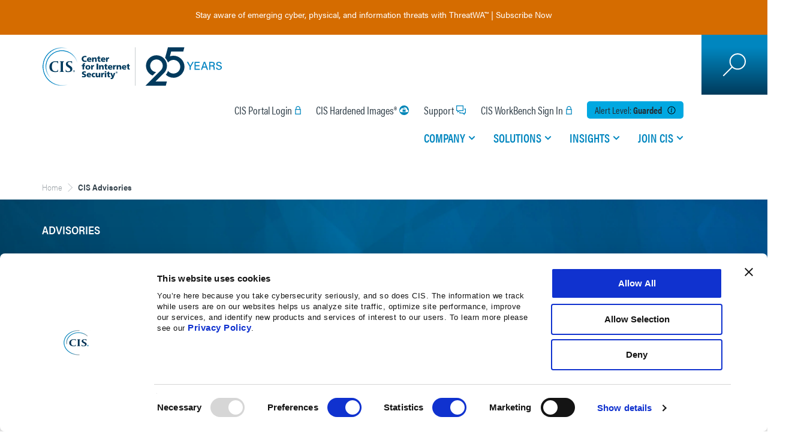

--- FILE ---
content_type: text/html; charset=utf-8
request_url: https://www.cisecurity.org/advisory
body_size: 33421
content:
<!DOCTYPE html><html data-unhead-vue-server-rendered  lang="en"><head><meta charset="utf-8"><meta http-equiv="X-UA-Compatible" content="IE=edge"><meta name="viewport" content="width=device-width,initial-scale=1"><meta name="VirtualFolder" content="/"><link rel="apple-touch-icon" sizes="180x180" href="/dist/cisecurity/img/icons/apple-touch-icon.png"><link rel="icon" type="image/png" sizes="32x32" href="/dist/cisecurity/img/icons/favicon-32x32.png"><link rel="icon" type="image/png" sizes="16x16" href="/dist/cisecurity/img/icons/favicon-16x16.png"><link rel="manifest" href="/dist/cisecurity/img/icons/site.webmanifest.json"><link rel="mask-icon" href="/dist/cisecurity/img/icons/safari-pinned-tab.svg" color="#5bbad5"><link rel="shortcut icon" href="/dist/cisecurity/img/icons/favicon.ico"><link rel="stylesheet" href="https://use.typekit.net/nap2dtl.css"><meta name="msapplication-TileColor" content="#2b5797"><meta name="msapplication-config" content="/dist/cisecurity/img/icons/browserconfig.xml"><meta name="msapplication-TileImage" content="/dist/cisecurity/img/icons/mstile-150x150.png"><meta name="theme-color" content="#ffffff"><script src="https://consent.cookiebot.com/uc.js" id="Cookiebot" data-cbid="965d9c8b-6ef3-48b4-ba8f-11d8d9ba39c1" async></script><script>var _paq=window._paq=window._paq||[];_paq.push(["setCookieDomain","*."+document.domain]),_paq.push(["requireCookieConsent"]),_paq.push(["trackPageView"]),_paq.push(["enableLinkTracking"]),function(){_paq.push(["setTrackerUrl","https://cisecurity.matomo.cloud/matomo.php"]),_paq.push(["setSiteId","1"]);var e=document,a=e.createElement("script"),t=e.getElementsByTagName("script")[0];a.async=!0,a.src="https://cdn.matomo.cloud/cisecurity.matomo.cloud/matomo.js",t.parentNode.insertBefore(a,t)}()</script><script>var waitForTrackerCount=0;function matomoWaitForTracker(){if("undefined"==typeof _paq||"undefined"==typeof Cookiebot){if(waitForTrackerCount<40)return setTimeout(matomoWaitForTracker,250),void waitForTrackerCount++}else window.addEventListener("CookiebotOnAccept",(function(e){consentSet()})),window.addEventListener("CookiebotOnDecline",(function(e){consentSet()}))}function consentSet(){Cookiebot.consent.statistics?(_paq.push(["rememberCookieConsentGiven"]),_paq.push(["setConsentGiven"])):(_paq.push(["forgetCookieConsentGiven"]),_paq.push(["deleteCookies"]))}document.addEventListener("DOMContentLoaded",matomoWaitForTracker)</script><script>function conditionallyIncludeScript(t,e,n){if(t){const t=document.createElement("script");t.src=e,t.async=n,t.type="text/javascript",document.head.appendChild(t)}}const searchString="sc_mode=edit",isNotExperienceEditor=!window.location.search.includes(searchString),scriptPath="https://fast.wistia.com/assets/external/E-v1.js",scriptPathChannel="https://fast.wistia.net/assets/external/channel.js";conditionallyIncludeScript(isNotExperienceEditor,scriptPath,!0),window.onload=function(){document.querySelector(".wistia_channel")&&conditionallyIncludeScript(isNotExperienceEditor,scriptPathChannel,!0)}</script><script type="text/plain" data-cookieconsent="marketing" src="https://cdn.optimizely.com/js/28546730169.js"></script><script defer="defer" src="/dist/cisecurity/js/js-cookie/2.2.1/js.cookie.min.js"></script><script defer="defer" src="https://code.jquery.com/jquery-3.6.0.min.js" integrity="sha256-/xUj+3OJU5yExlq6GSYGSHk7tPXikynS7ogEvDej/m4=" crossorigin="anonymous"></script><script defer="defer" src="https://code.jquery.com/jquery-migrate-3.4.0.min.js" integrity="sha256-mBCu5+bVfYzOqpYyK4jm30ZxAZRomuErKEFJFIyrwvM=" crossorigin="anonymous"></script><script>window.addEventListener("CookiebotOnAccept",(function(){Cookiebot.consent.marketing&&-1==document.cookie.indexOf("SC_TRACKING_CONSENT")&&fetch("/api/cookieconsent/giveconsent")}),!1),window.addEventListener("load",(function(n){window._wq=window._wq||[],window._wq.push((function(n){n.consent(window?.Cookiebot?.consent?.preferences)}))}))</script><script defer="defer" type="module" src="/dist/cisecurity/js/chunk-vendors.8c4a00c7.js" data-cookieconsent="ignore"></script><script defer="defer" type="module" src="/dist/cisecurity/js/app.41074900.js" data-cookieconsent="ignore"></script><link href="/dist/cisecurity/css/app.fc378118.css" rel="stylesheet"><script defer="defer" src="/dist/cisecurity/js/chunk-vendors-legacy.b0b01c1a.js" data-cookieconsent="ignore" nomodule></script><script defer="defer" src="/dist/cisecurity/js/app-legacy.2bbe6076.js" data-cookieconsent="ignore" nomodule></script><title>CIS Advisories</title><link rel="canonical" href="https://www.cisecurity.org/advisory"><meta name="description" content="CIS Advisories."><meta name="robots" content="noindex, nofollow"><meta property="og:title" content="CIS Advisories"><meta property="og:description" content="CIS Advisories."><meta property="og:image" content="/-/jssmedia/project/cisecurity/cisecurity/data/media/img/logos-and-icons/2022/logo.svg?h=90&iar=0&w=318&rev=2250ac7f8939446cbec9a1e9390f5063&hash=494F78EC8B68BF1EAC54356573CF2ACE"><meta property="og:image:width" content="318"><meta property="og:image:height" content="90"><meta property="og:locale" content="en_US"><meta property="og:site_name" content="CIS"><meta property="og:type" content="article"><meta property="article:publisher" content="https://www.facebook.com/CenterforIntSec/"><meta property="twitter:site" content="@CISecurity"><meta property="twitter:creator" content="@CISecurity"><meta property="twitter:title" content="CIS Advisories"><meta property="twitter:description" content="CIS Advisories."><meta property="twitter:image" content="/-/jssmedia/project/cisecurity/cisecurity/data/media/img/logos-and-icons/2022/logo.svg?h=90&iar=0&w=318&rev=2250ac7f8939446cbec9a1e9390f5063&hash=494F78EC8B68BF1EAC54356573CF2ACE"><script type="application/ld+json" data-hid="4c21177">{"@context":"https://schema.org","@type":"WebPage","name":"CIS Advisories","description":"CIS Advisories.","url":"https://www.cisecurity.org/advisory","image":"/-/jssmedia/project/cisecurity/cisecurity/data/media/img/logos-and-icons/2022/logo.svg?h=90&iar=0&w=318&rev=2250ac7f8939446cbec9a1e9390f5063&hash=494F78EC8B68BF1EAC54356573CF2ACE","publisher":{"@type":"Organization","name":"Center for Internet Security","telephone":"518-266-3460","description":"The Center for Internet Security, Inc. (CIS®) makes the connected world a safer place\r\nfor people, businesses, and governments through our core competencies of collaboration\r\nand innovation.","url":"https://www.cisecurity.org","sameAs":["https://en.wikipedia.org/wiki/Center_for_Internet_Security","https://www.facebook.com/CenterforIntSec/","https://www.linkedin.com/company/the-center-for-internet-security/","https://www.youtube.com/user/TheCISecurity/","https://twitter.com/CISecurity/"],"address":{"@type":"PostalAddress","addressCountry":"US","addressRegion":"NY","addressLocality":"East Greenbush","postalCode":"12061","streetAddress":"31 Tech Valley Drive"},"contactPoint":[{"@type":"ContactPoint","contactType":"customer service","telephone":"518-266-3460"},{"@type":"ContactPoint","contactType":"cybersecurity incident","telephone":"866-787-4722"}]}}</script><script type="application/ld+json" data-hid="b1986">{"@context":"https://schema.org","@type":"BreadcrumbList","itemListElement":[{"@type":"ListItem","position":1,"name":"CIS Advisories"}]}</script></head><body ><noscript>You need to enable JavaScript to run this app.</noscript><div id="root"><!--[--><div class="d-flex flex-column" data-v-2559b02d><!----></div><div class="c-site" data-v-c7dc94ea><!----><!----><!----><!----><!----><!----><div class="c-site__banner" data-v-c7dc94ea><!--[--><!----><!--]--></div><header class="c-site__header" role="banner" data-v-c7dc94ea><div class="jss-placeholder" data-v-c7dc94ea><!--[--><div data-v-c7dc94ea><a class="c-site__logo" href="/" target><!----><img alt="CIS Logo - Celebrating 25 Years" width="300" height="86" class="c-site__logo--d" src="/-/jssmedia/project/cisecurity/cisecurity/data/media/img/logos-and-icons/2025/cis--25th-anniversary-logo--web.svg?h=86&amp;iar=0&amp;w=300&amp;rev=ec127358b1ac42d884392dbf74a65765&amp;hash=2343C2EE3A911502D0428AD7666AC5FF"></a><div class="c-site__nav-container"><div class="c-site__nav-container-padding"><div class="c-nav-controls"><button type="button" class="c-button__close" aria-label="Mobile Close Menu Button"></button></div><div class="c-header-utility" aria-label="Utility Navigation"><div class="c-header-utility__item"><!--[--><a class="c-header-utility__link c-header-utility__signin" href="https://portal.cisecurity.org/" target data-v-55e17df8>CIS Portal Login</a><a class="c-header-utility__link c-header-utility__security" href="/cis-hardened-image-list" title target data-v-55e17df8>CIS Hardened Images®</a><a class="c-header-utility__link c-header-utility__support" href="/support" target data-v-55e17df8>Support</a><a class="c-header-utility__link c-header-utility__signin" href="https://workbench.cisecurity.org/" target data-v-55e17df8>CIS WorkBench Sign In</a><!--]--></div><!--[--><div class="c-header-utility__item c-alert" data-v-47d70404><div class="c-alert__level--blue c-alert__title" data-v-47d70404> Alert Level: <span class="c-alert__option" data-v-47d70404>guarded</span><span class="c-alert__button" data-v-47d70404></span></div><!----></div><!--]--></div><nav class="c-nav" role="navigation" aria-label="Main Navigation"><div class="c-nav__list"><!--[--><div class="" data-v-0e09efec><div class="c-nav__item" data-v-0e09efec><a class="c-nav__link" aria-haspopup="true" aria-expanded="false" href="/#/" title data-v-0e09efec>Company</a><div class="company c-nav-dropdown" aria-label="submenu" data-v-0e09efec><div class="c-nav-dropdown__container" data-v-0e09efec><div class="c-nav-controls" data-v-0e09efec><button type="button" class="c-button__back" data-v-0e09efec> Back </button><button type="button" class="c-button__close" aria-label="Mobile Back Button" data-v-0e09efec></button></div><span class="c-nav-dropdown__nav-title" data-v-0e09efec>Company</span><div class="c-nav-content" data-v-0e09efec><!--[--><div data-v-0e09efec><div class="c-nav-dropdown__content"><span class="c-nav-dropdown__headline">Who We Are</span><span class="c-nav-dropdown__text">CIS is an independent, nonprofit organization with a mission to create confidence in the connected world.</span></div><div class="c-nav-dropdown__divider"></div><div class="c-nav-dropdown__links"><div class="c-link-list"><!--[--><div class="c-link-list__item"><a class="c-link-list__link" href="/about-us" title>About Us</a><!----></div><div class="c-link-list__item"><a class="c-link-list__link" href="/about-us/cis-leadership-principles" title>Leadership Principles</a><!----></div><div class="c-link-list__item"><a class="c-link-list__link" href="/about-us/leadership" title>Leadership Team</a><!----></div><div class="c-link-list__item"><a class="c-link-list__link" href="/testimonials" title>Testimonials</a><!----></div><!--]--></div><div class="c-link-list"><!--[--><div class="c-link-list__item"><a class="c-link-list__link" href="/about-us/media" title>Media</a><!----></div><div class="c-link-list__item"><a class="c-link-list__link" href="/event-calendar" title>Events</a><!----></div><div class="c-link-list__item"><a class="c-link-list__link" href="https://learn.cisecurity.org/contact-us" target>Contact Us</a><!----></div><!--]--></div><div class="c-link-list-bottom"><!----></div></div></div><!--]--></div></div></div></div></div><div class="" data-v-0e09efec><div class="c-nav__item" data-v-0e09efec><a class="c-nav__link" aria-haspopup="true" aria-expanded="false" href="/" target data-v-0e09efec>Solutions</a><div class="solutions c-nav-dropdown" aria-label="submenu" data-v-0e09efec><div class="nav-full-width c-nav-dropdown__container" data-v-0e09efec><div class="c-nav-controls" data-v-0e09efec><button type="button" class="c-button__back" data-v-0e09efec> Back </button><button type="button" class="c-button__close" aria-label="Mobile Back Button" data-v-0e09efec></button></div><span class="c-nav-dropdown__nav-title" data-v-0e09efec>Solutions</span><div class="c-nav-content" data-v-0e09efec><!--[--><div class="u-flex-full" data-v-0e09efec data-v-7c2506f0><div class="c-nav-dropdown__half" data-v-7c2506f0><!--[--><div class="c-nav-dropdown__links nav-with-icon" data-v-7c2506f0 data-v-edfd60ce><img alt="Icon" width="31" height="40" class="c-nav-dropdown__icon" src="/-/jssmedia/project/cisecurity/cisecurity/data/media/img/logos-and-icons/2023/icon-organization.svg?h=40&amp;iar=0&amp;w=31&amp;rev=3ac90ee26d3e44cb9933bfb4fe833319&amp;hash=4FF5620EF56228514B6F48181861DA2E" data-v-edfd60ce><span class="c-nav-dropdown__headline" data-v-edfd60ce>Secure Your Organization</span><div class="c-link-list-half c-link-list" data-v-edfd60ce><!--[--><div class="c-link-list__item" data-v-edfd60ce><a class="c-link-list__link" href="/controls" title target>CIS Critical Security Controls®</a><span class="c-link-list__desc">Prioritized &amp; simplified best practices</span></div><div class="c-link-list__item" data-v-edfd60ce><a class="c-link-list__link" href="/communities/controls" title>CIS Controls Community</a><span class="c-link-list__desc">Help develop and maintain the Controls</span></div><div class="c-link-list__item" data-v-edfd60ce><a class="c-link-list__link" href="https://learn.cisecurity.org/cis-ram-v2-2" target>CIS RAM</a><span class="c-link-list__desc">Information security risk assessment method</span></div><div class="c-link-list__item" data-v-edfd60ce><a class="c-link-list__link" href title>CIS CSAT</a><span class="c-link-list__desc">Assess &amp; measure Controls implementation</span></div><div class="c-link-list__item" data-v-edfd60ce><a class="c-link-list__link" href="/threatwa" title target>ThreatWA™</a><span class="c-link-list__desc">Insights into emerging cyber &amp; physical threats</span></div><div class="c-link-list__item" data-v-edfd60ce><a class="c-link-list__link" href="/cis-securesuite/benefits/cis-securesuite-platform" title target>CIS SecureSuite® Platform</a><span class="c-link-list__desc">Assess and measure CIS Controls implementation and conformance to the CIS Benchmarks</span></div><!--]--></div></div><div class="c-nav-dropdown__links nav-with-icon" data-v-7c2506f0 data-v-edfd60ce><img alt="Icon" width="40" height="35" class="c-nav-dropdown__icon" src="/-/jssmedia/project/cisecurity/cisecurity/data/media/img/logos-and-icons/2023/icon-platform.svg?h=35&amp;iar=0&amp;w=40&amp;rev=02136d0686ec492789175c18a4b66c5a&amp;hash=23239652936B5B2FDAF8108302236485" data-v-edfd60ce><span class="c-nav-dropdown__headline" data-v-edfd60ce>Secure Specific Platforms</span><div class="c-link-list-half c-link-list" data-v-edfd60ce><!--[--><div class="c-link-list__item" data-v-edfd60ce><a class="c-link-list__link" href="/cis-benchmarks" title target>CIS Benchmarks™</a><span class="c-link-list__desc">100+ vendor-neutral configuration guides</span></div><div class="c-link-list__item" data-v-edfd60ce><a class="c-link-list__link" href="/communities/benchmarks" title>CIS Benchmarks Community</a><span class="c-link-list__desc">Develop &amp; update secure configuration guides</span></div><div class="c-link-list__item" data-v-edfd60ce><a class="c-link-list__link" href="/cybersecurity-tools/cis-cat-pro" title target>CIS-CAT®Pro Assessor</a><span class="c-link-list__desc">Assess system conformance to CIS Benchmarks</span></div><div class="c-link-list__item" data-v-edfd60ce><a class="c-link-list__link" href="/cis-hardened-images" title>CIS Hardened Images®</a><span class="c-link-list__desc">Virtual images hardened to CIS Benchmarks on cloud service provider marketplaces</span></div><!--]--></div></div><div class="c-nav-dropdown__links nav-with-icon" data-v-7c2506f0 data-v-edfd60ce><img alt="Situation" width="40" height="39" class="c-nav-dropdown__icon" src="/-/jssmedia/project/cisecurity/cisecurity/data/media/img/icon-situation.svg?h=39&amp;iar=0&amp;w=40&amp;rev=31c65e64a468409fa01c91555a6f1722&amp;hash=014F2674A177C35CE2D944C2FADDB211" data-v-edfd60ce><span class="c-nav-dropdown__headline" data-v-edfd60ce>Track Specific Threats</span><div class="c-link-list-half c-link-list" data-v-edfd60ce><!--[--><div class="c-link-list__item" data-v-edfd60ce><a class="c-link-list__link" href="/industry" title target>Industries</a><span class="c-link-list__desc">Your industry&#39;s specific threats &amp; needs</span></div><div class="c-link-list__item" data-v-edfd60ce><a class="c-link-list__link" href="/topics" title target>Topics</a><span class="c-link-list__desc">Dive deeper into specific cybersecurity topics</span></div><div class="c-link-list__item" data-v-edfd60ce><a class="c-link-list__link" href="/secure-cyber-city-initiative" title target>Secure Cyber City™</a><span class="c-link-list__desc">Expertise for cybersecurity resilience and community empowerment</span></div><!--]--></div></div><div class="c-nav-dropdown__links nav-with-icon bordered" data-v-7c2506f0><img alt="SecureSuite®" width="41" height="41" class="c-nav-dropdown__icon" src="/-/jssmedia/project/cisecurity/cisecurity/data/media/img/logos-and-icons/2023/icon-securesuite.svg?h=41&amp;iar=0&amp;w=41&amp;rev=c067c575dc7e48fa83e5a052d7029702&amp;hash=C62F23121701C04A864BD48323868003"><!----><div class="c-link-list"><!--[--><div class="c-link-list__item" data-v-0a7ab6bc><div class="text-wrap" data-v-0a7ab6bc><a class="c-link-list__link" href="/cis-securesuite" title target data-v-0a7ab6bc>CIS SecureSuite® (Multi-Year Discounts Available)</a><span class="c-link-list__desc" data-v-0a7ab6bc>Start secure and stay secure with integrated cybersecurity tools and resources designed to help you implement CIS Benchmarks and CIS Controls</span></div><div class="link-wrap" data-v-0a7ab6bc><a class="c-link-list__link--bottom c-cta--tertiary" href="/cis-securesuite" title data-v-0a7ab6bc>Learn More</a><a class="c-link-list__link--bottom c-cta--tertiary" href="https://enroll.cisecurity.org/memberships/#/" target data-v-0a7ab6bc>Apply Now</a></div></div><!--]--></div></div><!--]--></div><div class="c-nav-dropdown__half" data-v-7c2506f0><div class="nav-with-bg" data-v-7c2506f0><!--[--><div class="c-nav-dropdown__links nav-with-icon" data-v-7c2506f0 data-v-0de28657><img alt="U.S. State, Local, Tribal &amp; Territorial Governments" width="41" height="41" class="c-nav-dropdown__icon" src="/-/jssmedia/project/cisecurity/cisecurity/data/media/img/logos-and-icons/2023/icon-government.svg?h=41&amp;iar=0&amp;w=41&amp;rev=16678d2dab0b478e97bd953706f9e35e&amp;hash=CA5BE4A406ED720D654A7D979527A17F" data-v-0de28657><span class="c-nav-dropdown__headline" data-v-0de28657>U.S. State, Local, Tribal &amp; Territorial Governments</span><div class="c-nav-dropdown__half" data-v-0de28657><div class="c-link-list" data-v-0de28657><!--[--><div data-v-0de28657><span class="c-nav-dropdown__subheadline">Memberships</span></div><div class="c-link-list__item" data-v-0de28657><a class="c-link-list__link" href="/ms-isac" title>MS-ISAC®</a><span class="c-link-list__desc">Cybersecurity resource for SLTT Governments</span></div><div class="c-link-list__item" data-v-0de28657><a class="c-link-list__link" href></a><!----></div><div data-v-0de28657><span class="c-nav-dropdown__subheadline">Elections</span></div><div class="c-link-list__item" data-v-0de28657><a class="c-link-list__link" href="/elections" title>Election Security Tools And Resources</a><span class="c-link-list__desc">Sources to support the cybersecurity needs of the election community</span></div><!--]--></div></div><div class="c-nav-dropdown__half" data-v-0de28657><div class="c-link-list" data-v-0de28657><!--[--><div data-v-0de28657><span class="c-nav-dropdown__subheadline">Services for Members</span></div><div class="c-link-list__item" data-v-0de28657><a class="c-link-list__link" href="/services/albert-network-monitoring" title>Albert Network Monitoring®</a><span class="c-link-list__desc">Cost-effective Intrusion Detection System</span></div><div class="c-link-list__item" data-v-0de28657><a class="c-link-list__link" href="/services/managed-security-services-mss" title>Managed Security Services</a><span class="c-link-list__desc">Security monitoring of enterprises devices</span></div><div class="c-link-list__item" data-v-0de28657><a class="c-link-list__link" href="/services/managed-detection-and-response" title target>CIS Managed Detection and Response™ (CIS MDR)</a><span class="c-link-list__desc">Device-level protection and response</span></div><div class="c-link-list__item" data-v-0de28657><a class="c-link-list__link" href="/services/cis-cybermarket" title>CIS CyberMarket®</a><span class="c-link-list__desc">Savings on training and software</span></div><div class="c-link-list__item" data-v-0de28657><a class="c-link-list__link" href="/services/mdbrplus" title target>Malicious Domain Blocking and Reporting Plus</a><span class="c-link-list__desc">Prevent connection to harmful web domains</span></div><!--]--></div><a class="c-cta--tertiary" href="/services" title data-v-0de28657>View All CIS Services</a></div></div><!--]--></div><a class="c-cta--secondary" href="/cybersecurity-tools" title data-v-7c2506f0>View All Products &amp; Services</a></div></div><!--]--></div></div></div></div></div><div class="" data-v-0e09efec><div class="c-nav__item" data-v-0e09efec><a class="c-nav__link" aria-haspopup="true" aria-expanded="false" href="/insights" title data-v-0e09efec>Insights</a><div class="insights c-nav-dropdown" aria-label="submenu" data-v-0e09efec><div class="nav-full-width c-nav-dropdown__container" data-v-0e09efec><div class="c-nav-controls" data-v-0e09efec><button type="button" class="c-button__back" data-v-0e09efec> Back </button><button type="button" class="c-button__close" aria-label="Mobile Back Button" data-v-0e09efec></button></div><span class="c-nav-dropdown__nav-title" data-v-0e09efec>Insights</span><div class="c-nav-content" data-v-0e09efec><!--[--><div data-v-0e09efec><div class="c-nav-dropdown__content"><span class="c-nav-dropdown__headline">Insights</span><span class="c-nav-dropdown__text">Explore trending articles, expert perspectives, real-world applications, and more from the best minds in cybersecurity and IT.</span></div><div class="c-nav-dropdown__divider"></div><div class="c-nav-dropdown__links"><div class="c-link-list"><!--[--><div class="c-link-list__item"><a class="c-link-list__link" href="/advisory" title>Advisories</a><!----></div><div class="c-link-list__item"><a class="c-link-list__link" href="/insights/blog" title>Blog</a><!----></div><div class="c-link-list__item"><a class="c-link-list__link" href="/insights/case-study" title>Case Studies</a><!----></div><div class="c-link-list__item"><a class="c-link-list__link" href="/insights/spotlight" title>Spotlights</a><!----></div><!--]--></div><div class="c-link-list"><!--[--><div class="c-link-list__item"><a class="c-link-list__link" href="/insights/newsletter" title>Newsletters</a><!----></div><div class="c-link-list__item"><a class="c-link-list__link" href="/insights/podcast" title>Podcasts</a><!----></div><div class="c-link-list__item"><a class="c-link-list__link" href="/insights/webinar" title>Webinars</a><!----></div><div class="c-link-list__item"><a class="c-link-list__link" href="/insights/white-papers" title>Whitepapers</a><!----></div><!--]--></div><div class="c-link-list-bottom"><!--[--><div><a class="c-cta--secondary" href="/insights/all" title>View All Insights</a></div><!--]--></div></div></div><!--]--></div></div></div></div></div><div class="" data-v-0e09efec><div class="c-nav__item" data-v-0e09efec><a class="c-nav__link" aria-haspopup="true" aria-expanded="false" href="/" target data-v-0e09efec>Join CIS</a><div class="joincis c-nav-dropdown" aria-label="submenu" data-v-0e09efec><div class="c-nav-dropdown__container" data-v-0e09efec><div class="c-nav-controls" data-v-0e09efec><button type="button" class="c-button__back" data-v-0e09efec> Back </button><button type="button" class="c-button__close" aria-label="Mobile Back Button" data-v-0e09efec></button></div><span class="c-nav-dropdown__nav-title" data-v-0e09efec>Join CIS</span><div class="c-nav-content" data-v-0e09efec><!--[--><div data-v-0e09efec><div class="c-nav-dropdown__content"><span class="c-nav-dropdown__headline">Get Involved</span><span class="c-nav-dropdown__text">Join us on our mission to secure online experiences for all. Become a CIS member, partner, or volunteer—and explore our career opportunities.</span></div><div class="c-nav-dropdown__divider"></div><div class="c-nav-dropdown__links"><div class="c-link-list"><!--[--><div class="c-link-list__item"><a class="c-link-list__link" href="/cis-securesuite" title>CIS SecureSuite® Membership</a><!----></div><div class="c-link-list__item"><a class="c-link-list__link" href="/ms-isac" title>Multi-State ISAC (MS-ISAC®)</a><!----></div><div class="c-link-list__item"><!----><!----></div><div class="c-link-list__item"><a class="c-link-list__link" href="/services/cis-cybermarket/vendor-information" title>CIS CyberMarket® Vendors</a><!----></div><div class="c-link-list__item"><a class="c-link-list__link" href="/communities" title>CIS Communities</a><!----></div><div class="c-link-list__item"><a class="c-link-list__link" href="/about-us/partners" title target>Our Partners</a><!----></div><div class="c-link-list__item"><a class="c-link-list__link" href="https://cisecurity.wd1.myworkdayjobs.com/CIS_External_Career_Site" target>Careers</a><!----></div><!--]--></div><div class="c-link-list"><!----></div><div class="c-link-list-bottom"><!----></div></div></div><!--]--></div></div></div></div></div><!--]--></div></nav></div></div><div class="c-site__search"><div class="wrapper"><button type="button" class="c-search-button" aria-label="Search Open Button"></button><input class="c-search-input" placeholder="" aria-label="Search"><button type="button" class="c-search-submit" aria-label="Search Submit Button"></button><button type="button" class="c-search-close" aria-label="Search Close Button"></button></div></div><button type="button" class="c-site__hamburger" aria-label="Mobile Hamburger Button"><span class="hamburger-inner"></span></button></div><!--]--></div></header><main class="c-site__main" role="main" data-v-c7dc94ea><div class="jss-placeholder c-site__breadcrumb" data-v-c7dc94ea><!--[--><!--[--><div class="breadcrumb" data-v-f4436c76><!--[--><!--[--><!--[--><a href="/" data-v-f4436c76>Home</a><!--]--><!--]--><span data-v-f4436c76>CIS Advisories</span><!--]--></div><!----><!--]--><!--]--></div><div class="jss-placeholder c-site__content" data-v-c7dc94ea><!--[--><div class="c-list" data-v-c7dc94ea data-v-6d60cfe4><div class="c-list__hero" data-v-6d60cfe4><div class="wrapper" data-v-6d60cfe4><div class="post-type" data-v-6d60cfe4><span data-v-6d60cfe4>Advisories</span></div><div class="post-headline" data-v-6d60cfe4><span data-v-6d60cfe4>The latest information on known vulnerabilities in popular software and systems</span></div><div class="post-navigation" data-v-6d60cfe4><div class="post-navigation-container" data-v-6d60cfe4><!--[--><div class="post-navigation-link" data-v-6d60cfe4 data-v-17ae6b3a><a class="" href="/insights/all" title target data-v-17ae6b3a>See All</a></div><div class="post-navigation-link active" data-v-6d60cfe4 data-v-17ae6b3a><a class="" href="/advisory" title data-v-17ae6b3a>Advisories</a></div><div class="post-navigation-link" data-v-6d60cfe4 data-v-17ae6b3a><a class="" href="/insights/blog" title data-v-17ae6b3a>Blog Posts</a></div><div class="post-navigation-link" data-v-6d60cfe4 data-v-17ae6b3a><a class="" href="/insights/case-study" title data-v-17ae6b3a>Case Studies</a></div><div class="post-navigation-link" data-v-6d60cfe4 data-v-17ae6b3a><a class="" href="/insights/spotlight" title target data-v-17ae6b3a>Spotlights</a></div><div class="post-navigation-link" data-v-6d60cfe4 data-v-17ae6b3a><a class="" href="/insights/newsletter" title data-v-17ae6b3a>Newsletters</a></div><div class="post-navigation-link" data-v-6d60cfe4 data-v-17ae6b3a><a class="" href="/benchmark" title target data-v-17ae6b3a>CIS Benchmarks</a></div><div class="post-navigation-link" data-v-6d60cfe4 data-v-17ae6b3a><a class="" href="/insights/podcast" title data-v-17ae6b3a>Podcasts</a></div><div class="post-navigation-link" data-v-6d60cfe4 data-v-17ae6b3a><a class="" href="/about-us/media/press-release" title target data-v-17ae6b3a>Press Releases</a></div><div class="post-navigation-link" data-v-6d60cfe4 data-v-17ae6b3a><a class="" href="/insights/webinar" title data-v-17ae6b3a>Webinars</a></div><div class="post-navigation-link" data-v-6d60cfe4 data-v-17ae6b3a><a class="" href="/insights/white-papers" title data-v-17ae6b3a>White Papers</a></div><!--]--></div></div></div></div></div><div class="c-list" data-v-c7dc94ea data-v-8d976ec4><div class="c-list__heading" data-v-8d976ec4><!----><div class="c-list__results-top page-info" data-v-8d976ec4 data-v-0f938688><!--[-->1 - 10 of 184 results <!--]--></div></div><div class="c-list-main" data-v-8d976ec4><div class="noSignUp c-list-container" data-v-8d976ec4><!----><!----><!--[--><div class="c-list-results" data-v-8d976ec4 data-v-035c6dc9><!--[--><div class="c-list-result" data-v-035c6dc9><div class="c-list-image" data-v-035c6dc9 data-v-020d2e68><a href="/advisory/multiple-vulnerabilities-in-adobe-products-could-allow-for-arbitrary-code-execution_2026-005" data-v-020d2e68><img src="https://www.cisecurity.org/-/media/Project/cisecurity/cisecurity/data/media/img/thumbnail-cis.png" alt="2026-005: Multiple Vulnerabilities in Adobe Products Could Allow for Arbitrary Code Execution" data-v-020d2e68></a></div><div class="c-list-content" data-v-035c6dc9><div class="c-date-container" data-v-035c6dc9><!----><div class="c-list-date" data-v-035c6dc9 data-v-0038c392>Issued on 01.14.2026</div><!--[--><!--]--></div><div class="c-list-clear" data-v-035c6dc9><a href="/advisory/multiple-vulnerabilities-in-adobe-products-could-allow-for-arbitrary-code-execution_2026-005" class="c-list-link" data-v-035c6dc9>2026-005: Multiple Vulnerabilities in Adobe Products Could Allow for Arbitrary Code Execution</a></div><div class="c-list-excerpt" data-v-035c6dc9 data-v-59a34dc6>Multiple vulnerabilities have been discovered in Adobe products, the most severe of which could allow for arbitrary code execution.Adobe Bridge i...</div><div class="c-list-badges" data-v-035c6dc9><!--[--><!--]--></div></div><hr data-v-035c6dc9></div><div class="c-list-result" data-v-035c6dc9><div class="c-list-image" data-v-035c6dc9 data-v-020d2e68><a href="/advisory/critical-patches-issued-for-microsoft-products-january-13-2026_2026-002" data-v-020d2e68><img src="https://www.cisecurity.org/-/media/Project/cisecurity/cisecurity/data/media/img/thumbnail-cis.png" alt="2026-002: Critical Patches Issued for Microsoft Products, January 13, 2026" data-v-020d2e68></a></div><div class="c-list-content" data-v-035c6dc9><div class="c-date-container" data-v-035c6dc9><!----><div class="c-list-date" data-v-035c6dc9 data-v-0038c392>Issued on 01.13.2026</div><!--[--><!--]--></div><div class="c-list-clear" data-v-035c6dc9><a href="/advisory/critical-patches-issued-for-microsoft-products-january-13-2026_2026-002" class="c-list-link" data-v-035c6dc9>2026-002: Critical Patches Issued for Microsoft Products, January 13, 2026</a></div><div class="c-list-excerpt" data-v-035c6dc9 data-v-59a34dc6>Multiple vulnerabilities have been discovered in Microsoft products, the most severe of which could allow for remote code execution. Successful e...</div><div class="c-list-badges" data-v-035c6dc9><!--[--><!--]--></div></div><hr data-v-035c6dc9></div><div class="c-list-result" data-v-035c6dc9><div class="c-list-image" data-v-035c6dc9 data-v-020d2e68><a href="/advisory/multiple-vulnerabilities-in-fortinet-products-could-allow-for-arbitrary-code-execution_2026-003" data-v-020d2e68><img src="https://www.cisecurity.org/-/media/Project/cisecurity/cisecurity/data/media/img/thumbnail-cis.png" alt="2026-003: Multiple Vulnerabilities in Fortinet Products Could Allow for Arbitrary Code Execution" data-v-020d2e68></a></div><div class="c-list-content" data-v-035c6dc9><div class="c-date-container" data-v-035c6dc9><!----><div class="c-list-date" data-v-035c6dc9 data-v-0038c392>Issued on 01.13.2026</div><!--[--><!--]--></div><div class="c-list-clear" data-v-035c6dc9><a href="/advisory/multiple-vulnerabilities-in-fortinet-products-could-allow-for-arbitrary-code-execution_2026-003" class="c-list-link" data-v-035c6dc9>2026-003: Multiple Vulnerabilities in Fortinet Products Could Allow for Arbitrary Code Execution</a></div><div class="c-list-excerpt" data-v-035c6dc9 data-v-59a34dc6>Multiple vulnerabilities have been discovered in Fortinet products, the most severe of which could allow for arbitrary code execution. FortiSandb...</div><div class="c-list-badges" data-v-035c6dc9><!--[--><!--]--></div></div><hr data-v-035c6dc9></div><div class="c-list-result" data-v-035c6dc9><div class="c-list-image" data-v-035c6dc9 data-v-020d2e68><a href="/advisory/multiple-vulnerabilities-in-mozilla-products-could-allow-for-arbitrary-code-execution_2026-001" data-v-020d2e68><img src="https://www.cisecurity.org/-/media/Project/cisecurity/cisecurity/data/media/img/thumbnail-cis.png" alt="2026-001: Multiple Vulnerabilities in Mozilla Products Could Allow for Arbitrary Code Execution" data-v-020d2e68></a></div><div class="c-list-content" data-v-035c6dc9><div class="c-date-container" data-v-035c6dc9><!----><div class="c-list-date" data-v-035c6dc9 data-v-0038c392>Issued on 01.13.2026</div><!--[--><!--]--></div><div class="c-list-clear" data-v-035c6dc9><a href="/advisory/multiple-vulnerabilities-in-mozilla-products-could-allow-for-arbitrary-code-execution_2026-001" class="c-list-link" data-v-035c6dc9>2026-001: Multiple Vulnerabilities in Mozilla Products Could Allow for Arbitrary Code Execution</a></div><div class="c-list-excerpt" data-v-035c6dc9 data-v-59a34dc6>Multiple vulnerabilities have been discovered in Mozilla products, the most severe of which could allow for arbitrary code execution.&amp;nbsp;Mozill...</div><div class="c-list-badges" data-v-035c6dc9><!--[--><!--]--></div></div><hr data-v-035c6dc9></div><div class="c-list-result" data-v-035c6dc9><div class="c-list-image" data-v-035c6dc9 data-v-020d2e68><a href="/advisory/multiple-vulnerabilities-in-google-chrome-could-allow-for-arbitrary-code-execution_2026-004" data-v-020d2e68><img src="https://www.cisecurity.org/-/media/Project/cisecurity/cisecurity/data/media/img/thumbnail-cis.png" alt="2026-004: Multiple Vulnerabilities in Google Chrome Could Allow for Arbitrary Code Execution" data-v-020d2e68></a></div><div class="c-list-content" data-v-035c6dc9><div class="c-date-container" data-v-035c6dc9><!----><div class="c-list-date" data-v-035c6dc9 data-v-0038c392>Issued on 01.13.2026</div><!--[--><!--]--></div><div class="c-list-clear" data-v-035c6dc9><a href="/advisory/multiple-vulnerabilities-in-google-chrome-could-allow-for-arbitrary-code-execution_2026-004" class="c-list-link" data-v-035c6dc9>2026-004: Multiple Vulnerabilities in Google Chrome Could Allow for Arbitrary Code Execution</a></div><div class="c-list-excerpt" data-v-035c6dc9 data-v-59a34dc6>Multiple vulnerabilities have been discovered in Google Chrome, the most severe of which could allow for arbitrary code execution. Successful exp...</div><div class="c-list-badges" data-v-035c6dc9><!--[--><!--]--></div></div><hr data-v-035c6dc9></div><div class="c-list-result" data-v-035c6dc9><div class="c-list-image" data-v-035c6dc9 data-v-020d2e68><a href="/advisory/a-vulnerability-in-watchguard-fireware-os-could-allow-for-arbitrary-code-execution_2025-118" data-v-020d2e68><img src="https://www.cisecurity.org/-/media/Project/cisecurity/cisecurity/data/media/img/thumbnail-cis.png" alt="2025-118: A Vulnerability in WatchGuard Fireware OS Could Allow for Arbitrary Code Execution." data-v-020d2e68></a></div><div class="c-list-content" data-v-035c6dc9><div class="c-date-container" data-v-035c6dc9><!----><div class="c-list-date" data-v-035c6dc9 data-v-0038c392>Issued on 12.23.2025</div><!--[--><!--]--></div><div class="c-list-clear" data-v-035c6dc9><a href="/advisory/a-vulnerability-in-watchguard-fireware-os-could-allow-for-arbitrary-code-execution_2025-118" class="c-list-link" data-v-035c6dc9>2025-118: A Vulnerability in WatchGuard Fireware OS Could Allow for Arbitrary Code Execution.</a></div><div class="c-list-excerpt" data-v-035c6dc9 data-v-59a34dc6>A vulnerability has been discovered in WatchGuard Fireware OS, which could allow for unauthenticated arbitrary code execution. WatchGuard Firewar...</div><div class="c-list-badges" data-v-035c6dc9><!--[--><!--]--></div></div><hr data-v-035c6dc9></div><div class="c-list-result" data-v-035c6dc9><div class="c-list-image" data-v-035c6dc9 data-v-020d2e68><a href="/advisory/a-vulnerability-in-cisco-asyncos-could-allow-for-remote-code-execution_2025-117" data-v-020d2e68><img src="https://www.cisecurity.org/-/media/Project/cisecurity/cisecurity/data/media/img/thumbnail-cis.png" alt="2025-117: A Vulnerability in Cisco AsyncOS Could Allow for Remote Code Execution" data-v-020d2e68></a></div><div class="c-list-content" data-v-035c6dc9><div class="c-date-container" data-v-035c6dc9><!----><div class="c-list-date" data-v-035c6dc9 data-v-0038c392>Issued on 12.18.2025</div><!--[--><!--]--></div><div class="c-list-clear" data-v-035c6dc9><a href="/advisory/a-vulnerability-in-cisco-asyncos-could-allow-for-remote-code-execution_2025-117" class="c-list-link" data-v-035c6dc9>2025-117: A Vulnerability in Cisco AsyncOS Could Allow for Remote Code Execution</a></div><div class="c-list-excerpt" data-v-035c6dc9 data-v-59a34dc6>A vulnerability has been discovered in Cisco AsyncOS, which could allow for remote code execution. AsyncOS is the operating system used by Cisco ...</div><div class="c-list-badges" data-v-035c6dc9><!--[--><!--]--></div></div><hr data-v-035c6dc9></div><div class="c-list-result" data-v-035c6dc9><div class="c-list-image" data-v-035c6dc9 data-v-020d2e68><a href="/advisory/multiple-vulnerabilities-in-apple-products-could-allow-for-arbitrary-code-execution_2025-116" data-v-020d2e68><img src="https://www.cisecurity.org/-/media/Project/cisecurity/cisecurity/data/media/img/thumbnail-cis.png" alt="2025-116: Multiple Vulnerabilities in Apple Products Could Allow for Arbitrary Code Execution" data-v-020d2e68></a></div><div class="c-list-content" data-v-035c6dc9><div class="c-date-container" data-v-035c6dc9><!----><div class="c-list-date" data-v-035c6dc9 data-v-0038c392>Issued on 12.15.2025</div><!--[--><!--]--></div><div class="c-list-clear" data-v-035c6dc9><a href="/advisory/multiple-vulnerabilities-in-apple-products-could-allow-for-arbitrary-code-execution_2025-116" class="c-list-link" data-v-035c6dc9>2025-116: Multiple Vulnerabilities in Apple Products Could Allow for Arbitrary Code Execution</a></div><div class="c-list-excerpt" data-v-035c6dc9 data-v-59a34dc6>Multiple vulnerabilities have been discovered in Apple products, the most severe of which could allow for arbitrary code execution. Successful ex...</div><div class="c-list-badges" data-v-035c6dc9><!--[--><!--]--></div></div><hr data-v-035c6dc9></div><div class="c-list-result" data-v-035c6dc9><div class="c-list-image" data-v-035c6dc9 data-v-020d2e68><a href="/advisory/multiple-vulnerabilities-in-google-chrome-could-allow-for-arbitrary-code-execution_2025-115" data-v-020d2e68><img src="https://www.cisecurity.org/-/media/Project/cisecurity/cisecurity/data/media/img/thumbnail-cis.png" alt="2025-115: Multiple Vulnerabilities in Google Chrome Could Allow for Arbitrary Code Execution" data-v-020d2e68></a></div><div class="c-list-content" data-v-035c6dc9><div class="c-date-container" data-v-035c6dc9><!----><div class="c-list-date" data-v-035c6dc9 data-v-0038c392>Issued on 12.11.2025</div><!--[--><!--]--></div><div class="c-list-clear" data-v-035c6dc9><a href="/advisory/multiple-vulnerabilities-in-google-chrome-could-allow-for-arbitrary-code-execution_2025-115" class="c-list-link" data-v-035c6dc9>2025-115: Multiple Vulnerabilities in Google Chrome Could Allow for Arbitrary Code Execution</a></div><div class="c-list-excerpt" data-v-035c6dc9 data-v-59a34dc6>Multiple vulnerabilities have been discovered in Google Chrome, the most severe of which could allow for arbitrary code execution. Successful exp...</div><div class="c-list-badges" data-v-035c6dc9><!--[--><!--]--></div></div><hr data-v-035c6dc9></div><div class="c-list-result" data-v-035c6dc9><div class="c-list-image" data-v-035c6dc9 data-v-020d2e68><a href="/advisory/multiple-vulnerabilities-in-adobe-products-could-allow-for-arbitrary-code-execution_2025-114" data-v-020d2e68><img src="https://www.cisecurity.org/-/media/Project/cisecurity/cisecurity/data/media/img/thumbnail-cis.png" alt="2025-114: Multiple Vulnerabilities in Adobe Products Could Allow for Arbitrary Code Execution" data-v-020d2e68></a></div><div class="c-list-content" data-v-035c6dc9><div class="c-date-container" data-v-035c6dc9><!----><div class="c-list-date" data-v-035c6dc9 data-v-0038c392>Issued on 12.09.2025</div><!--[--><!--]--></div><div class="c-list-clear" data-v-035c6dc9><a href="/advisory/multiple-vulnerabilities-in-adobe-products-could-allow-for-arbitrary-code-execution_2025-114" class="c-list-link" data-v-035c6dc9>2025-114: Multiple Vulnerabilities in Adobe Products Could Allow for Arbitrary Code Execution</a></div><div class="c-list-excerpt" data-v-035c6dc9 data-v-59a34dc6>Multiple vulnerabilities have been discovered in Adobe products, the most severe of which could allow for arbitrary code execution. Adobe ColdFus...</div><div class="c-list-badges" data-v-035c6dc9><!--[--><!--]--></div></div><hr data-v-035c6dc9></div><!--]--></div><nav aria-label="Paging" class="c-page-mobile" data-v-8d976ec4 data-v-1f3f88d8><ul class="pagination" data-v-1f3f88d8><!--[--><li class="page-item" data-v-1f3f88d8><a class="page-link" disabled href="" data-v-1f3f88d8>‹ prev</a></li><li class="active page-item" data-v-1f3f88d8><a class="page-link" href="?page=1" data-v-1f3f88d8>1</a></li><li class="page-item" data-v-1f3f88d8><a class="page-link" href="?page=2" data-v-1f3f88d8>2</a></li><li class="page-item" data-v-1f3f88d8><a class="page-link" disabled href="" data-v-1f3f88d8>...</a></li><li class="page-item" data-v-1f3f88d8><a class="page-link" href="?page=19" data-v-1f3f88d8>19</a></li><li class="page-item" data-v-1f3f88d8><a class="page-link" href="?page=2" data-v-1f3f88d8>next ›</a></li><!--]--></ul></nav><!--]--></div><div class="c-list-right-rail" data-v-8d976ec4><!--[--><div data-v-8d976ec4 data-v-a78c8d1c><h3 data-v-a78c8d1c>Explore Related Cybersecurity Solutions</h3><!----><div class="c-filter-info cis-benchmarks-owner" data-v-a78c8d1c><img alt="CIS Benchmarks" width="506" height="92" src="/-/jssmedia/project/cisecurity/cisecurity/data/media/img/uploads/2022/11/cis-benchmarks-2x.png?h=92&amp;iar=0&amp;w=506&amp;rev=d6647217d71d4c48a48d56a45310ab1d&amp;hash=CD9D4D213C1808DF65A4D1D405BBEBE4" data-v-a78c8d1c><div class="c-filter-info-container" data-v-a78c8d1c><div data-v-a78c8d1c>Safeguard IT systems against cyber threats with more than 100 configuration guidelines across more than 25 vendor product families.</div><a class="c-cta--tertiary" href="/cis-benchmarks" title data-v-a78c8d1c>Learn More</a></div></div><div class="c-filter-info cis-controls-owner" data-v-a78c8d1c><img alt="CIS Controls" width="506" height="92" src="/-/jssmedia/project/cisecurity/cisecurity/data/media/img/logos-and-icons/2022/cis-controls-2x.png?h=92&amp;iar=0&amp;w=506&amp;rev=ca698aae52114f09addebb2abe7ece68&amp;hash=D462C0A32EAC8385EF07D738596F4B38" data-v-a78c8d1c><div class="c-filter-info-container" data-v-a78c8d1c><div data-v-a78c8d1c>Protect your organization from cyber-attacks with globally recognized CIS Controls, companion guides, and mappings.</div><a class="c-cta--tertiary" href="/controls" title data-v-a78c8d1c>Learn More</a></div></div><div class="c-filter-info cis-cybermarket-owner" data-v-a78c8d1c><img alt="CIS CyberMarket" width="506" height="92" src="/-/jssmedia/project/cisecurity/cisecurity/data/media/img/logos-and-icons/2022/cis-cybermarket-2x.png?h=92&amp;iar=0&amp;w=506&amp;rev=ea7a40c6f3e54c499bbd4f944534be4e&amp;hash=952198B2B49DA9D41A0F6A2939400AF4" data-v-a78c8d1c><div class="c-filter-info-container" data-v-a78c8d1c><div data-v-a78c8d1c>CIS CyberMarket</div><a class="c-cta--tertiary" href="/services/cis-cybermarket" title data-v-a78c8d1c>Learn More</a></div></div><div class="c-filter-info cis-hardened-images-owner" data-v-a78c8d1c><img alt="CIS Hardened Images" width="506" height="92" src="/-/jssmedia/project/cisecurity/cisecurity/data/media/img/logos-and-icons/2022/cis-hardened-image-2x.png?h=92&amp;iar=0&amp;w=506&amp;rev=8dcca1f1565944e68c9419e97226e635&amp;hash=AA806917F4C3607820C17062DE76BA55" data-v-a78c8d1c><div class="c-filter-info-container" data-v-a78c8d1c><div data-v-a78c8d1c>CIS Hardened Images</div><a class="c-cta--tertiary" href="/cis-hardened-images" title data-v-a78c8d1c>Learn More</a></div></div><div class="c-filter-info cis-securesuite-owner" data-v-a78c8d1c><img alt="CIS SecureSuite" width="506" height="92" src="/-/jssmedia/project/cisecurity/cisecurity/data/media/img/logos-and-icons/2022/cis-securesuite-2x.png?h=92&amp;iar=0&amp;w=506&amp;rev=557d7a3960a74b40a1b48f89d355a48c&amp;hash=00E1E985AB46808C851E2B01E40ABE64" data-v-a78c8d1c><div class="c-filter-info-container" data-v-a78c8d1c><div data-v-a78c8d1c>CIS SecureSuite</div><a class="c-cta--tertiary" href="/cis-securesuite" title data-v-a78c8d1c>Learn More</a></div></div><div class="c-filter-info cis-services-owner" data-v-a78c8d1c><img alt="CIS Services" width="506" height="92" src="/-/jssmedia/project/cisecurity/cisecurity/data/media/img/logos-and-icons/2022/cis-services-2x.png?h=92&amp;iar=0&amp;w=506&amp;rev=77ef3596fa0d4b0896dc8d9ed417cf2e&amp;hash=E83C44688AEBBBBE3902F03027F23D47" data-v-a78c8d1c><div class="c-filter-info-container" data-v-a78c8d1c><div data-v-a78c8d1c>CIS Services</div><a class="c-cta--tertiary" href="/services/managed-detection-and-response" title data-v-a78c8d1c>Learn More</a></div></div><div class="c-filter-info eiisac-owner" data-v-a78c8d1c><img alt="EI-ISAC" width="506" height="92" src="/-/jssmedia/project/cisecurity/cisecurity/data/media/img/logos-and-icons/2022/cis-ei-isac-2x.png?h=92&amp;iar=0&amp;w=506&amp;rev=8abad6f86568423fb38760487a34344d&amp;hash=050F378F44C187EF941916C672E3F116" data-v-a78c8d1c><div class="c-filter-info-container" data-v-a78c8d1c><div data-v-a78c8d1c>Access resources for threat prevention, protection, response, and recovery for U.S. State, Local, Tribal, and Territorial (SLTT) government entities.</div><a class="c-cta--tertiary" href="/ei-isac" title data-v-a78c8d1c>Learn More</a></div></div><div class="c-filter-info msisac-owner" data-v-a78c8d1c><img alt="MS-ISAC" width="506" height="92" src="/-/jssmedia/project/cisecurity/cisecurity/data/media/img/logos-and-icons/2022/cis-ms-isac-2x.png?h=92&amp;iar=0&amp;w=506&amp;rev=cd31677319d8426abd68004db480917b&amp;hash=A3AF6CC7D8C36653775CB9D586DF40BB" data-v-a78c8d1c><div class="c-filter-info-container" data-v-a78c8d1c><div data-v-a78c8d1c>Access resources for threat prevention, protection, response, and recovery for U.S. State, Local, Tribal, and Territorial (SLTT) government entities.</div><a class="c-cta--tertiary" href="/ms-isac" title data-v-a78c8d1c>Learn More</a></div></div><a class="c-cta--primary" href="/cybersecurity-tools" title target data-v-a78c8d1c>See All Solutions</a></div><div class="c-rich-text" data-v-8d976ec4><a href="/threatwa"><img alt="ThreatWA Ads" src="/-/jssmedia/project/cisecurity/cisecurity/data/media/img/uploads/2025/03/threatwa-ads-2025-03-v2_300x250.png?h=292&amp;rev=58b972ed6a0545119c6247f63faa9074&amp;hash=4291BB37916B0AED93388EF82233EDA0" style="height: 292px;" /></a></div><!--]--></div></div><nav aria-label="Paging" data-v-8d976ec4 data-v-1f3f88d8><ul class="pagination" data-v-1f3f88d8><!--[--><li class="page-item" data-v-1f3f88d8><a class="page-link" disabled href="" data-v-1f3f88d8>‹ prev</a></li><li class="active page-item" data-v-1f3f88d8><a class="page-link" href="?page=1" data-v-1f3f88d8>1</a></li><li class="page-item" data-v-1f3f88d8><a class="page-link" href="?page=2" data-v-1f3f88d8>2</a></li><li class="page-item" data-v-1f3f88d8><a class="page-link" disabled href="" data-v-1f3f88d8>...</a></li><li class="page-item" data-v-1f3f88d8><a class="page-link" href="?page=19" data-v-1f3f88d8>19</a></li><li class="page-item" data-v-1f3f88d8><a class="page-link" href="?page=2" data-v-1f3f88d8>next ›</a></li><!--]--></ul></nav></div><!--]--></div><div class="jss-placeholder c-site__infoHub" data-v-c7dc94ea><!----></div></main><footer class="c-site__footer" role="contentinfo" data-v-c7dc94ea><div class="jss-placeholder" data-v-c7dc94ea><!--[--><div class="c-footer" data-v-c7dc94ea data-v-5689c325><nav class="c-footer__nav" aria-label="Footer Navigation" data-v-5689c325><div data-v-5689c325><!--[--><div class="c-nav__list" data-v-5689c325><a class="c-nav__header" href="/about-us" title>About</a><div class="c-link-list-container"><div class="c-link-list"><!--[--><div class="c-link-list__item"><a class="c-link-list__link" href="/about-us/leadership" title>Leadership</a></div><div class="c-link-list__item"><a class="c-link-list__link" href="/about-us/board" title>Board</a></div><div class="c-link-list__item"><a class="c-link-list__link" href="/communities" title>Communities</a></div><div class="c-link-list__item"><a class="c-link-list__link" rel="noopener noreferrer" href="https://cisecurity.wd1.myworkdayjobs.com/CIS_External_Career_Site" target>Careers</a></div><div class="c-link-list__item"><a class="c-link-list__link" href="/about-us/media" title>Media</a></div><div class="c-link-list__item"><a class="c-link-list__link" href="/testimonials" title>Testimonials</a></div><div class="c-link-list__item"><a class="c-link-list__link" href="/event-calendar" title>Events</a></div><div class="c-link-list__item"><a class="c-link-list__link" rel="noopener noreferrer" href="http://www.uscyberchallenge.org/" target>US Cyber Challenge</a></div><div class="c-link-list__item"><a class="c-link-list__link" href="/support" title>Support</a></div><div class="c-link-list__item"><a class="c-link-list__link" href="https://learn.cisecurity.org/contact-us" target>Contact</a></div><!--]--></div></div></div><div class="c-nav__list" data-v-5689c325><a class="c-nav__header" href="/cybersecurity-tools" title>Products And Tools</a><div class="c-link-list-container"><div class="c-link-list"><!--[--><div class="c-link-list__item"><a class="c-link-list__link" href="/controls" title target>CIS Critical Security Controls®</a></div><div class="c-link-list__item"><a class="c-link-list__link" href="/cis-benchmarks" title target>CIS Benchmarks®</a></div><div class="c-link-list__item"><a class="c-link-list__link" href="/cis-hardened-images" title>CIS Hardened Images®</a></div><div class="c-link-list__item"><a class="c-link-list__link" href="/cis-securesuite" title>CIS SecureSuite®</a></div><div class="c-link-list__item"><a class="c-link-list__link" href="/cis-securesuite/benefits/cis-securesuite-platform" title target>CIS SecureSuite® Platform</a></div><div class="c-link-list__item c-link-list__item--spacer"></div><div class="c-link-list__item"><a class="c-link-list__link" href="https://learn.cisecurity.org/cis-cat-lite" target>CIS-CAT®Lite</a></div><div class="c-link-list__item"><a class="c-link-list__link" href="/cybersecurity-tools/cis-cat-pro" title target>CIS-CAT®Pro Assessor</a></div><div class="c-link-list__item"><a class="c-link-list__link" href="https://learn.cisecurity.org/cis-ram-v2-2" target>CIS RAM</a></div><div class="c-link-list__item"><a class="c-link-list__link" href="/cis-securesuite/benefits/cis-securesuite-platform" title target>CIS-hosted CSAT</a></div><div class="c-link-list__item"><a class="c-link-list__link" href="https://workbench.cisecurity.org/" target>CIS WorkBench</a></div><div class="c-link-list__item c-link-list__item--spacer"></div><div class="c-link-list__item"><a class="c-link-list__link" href="/threatwa" title target>ThreatWA™</a></div><!--]--></div></div></div><div class="c-nav__list" data-v-5689c325><a class="c-nav__header" href="/isac" title>For SLTT Governments</a><div class="c-link-list-container"><div class="c-link-list"><!--[--><div class="c-link-list__item"><a class="c-link-list__link" href="/ms-isac" title>MS-ISAC®</a></div><div class="c-link-list__item"><!----></div><div class="c-link-list__item"><a class="c-link-list__link" href="/elections" title>Election Resources</a></div><div class="c-link-list__item c-link-list__item--spacer"></div><div class="c-link-list__item"><a class="c-link-list__link" href="/services" title target>CIS Services®</a></div><div class="c-link-list__item"><a class="c-link-list__link" href="/services/albert-network-monitoring" title>Albert Network Monitoring</a></div><div class="c-link-list__item"><a class="c-link-list__link" href="/services/managed-security-services-mss" title>Managed Security Services</a></div><div class="c-link-list__item"><a class="c-link-list__link" href="/services/managed-detection-and-response" title target>Managed Detection and Response</a></div><div class="c-link-list__item"><a class="c-link-list__link" href="/services/mdbrplus" title target>Malicious Domain Blocking and Reporting Plus</a></div><div class="c-link-list__item c-link-list__item--spacer"></div><div class="c-link-list__item"><a class="c-link-list__link" href="/services/cis-cybermarket" title>CIS CyberMarket®</a></div><!--]--></div></div></div><div class="c-nav__list" data-v-5689c325><a class="c-nav__header" href="/insights" title>Explore</a><div class="c-link-list-container"><div class="c-link-list"><!--[--><div class="c-link-list__item"><a class="c-link-list__link" href="/insights/blog" title>Blog</a></div><div class="c-link-list__item"><a class="c-link-list__link" href="/insights/white-papers" title>Whitepapers</a></div><div class="c-link-list__item"><a class="c-link-list__link" href="/insights/newsletter" title>Newsletters</a></div><div class="c-link-list__item"><a class="c-link-list__link" href="/insights/webinar" title>Webinars</a></div><div class="c-link-list__item"><a class="c-link-list__link" href="/insights/case-study" title>Case Studies</a></div><div class="c-link-list__item"><a class="c-link-list__link" href="/insights/spotlight" title>Spotlights</a></div><div class="c-link-list__item"><a class="c-link-list__link" rel="noopener noreferrer" href="https://www.youtube.com/user/TheCISecurity" target="_blank">Videos</a></div><!--]--></div></div></div><!--]--></div></nav><div class="c-footer__global" data-v-5689c325><div class="c-footer__links" data-v-5689c325><!--[--><p class="c-footer__copyright" data-v-5689c325> Copyright © 2026 Center for Internet Security® </p><a class="c-footer__link" data-v-5689c325 href="/privacy-notice" title target>Privacy Notice</a><!--]--></div><div class="c-footer__social" data-v-5689c325><!--[--><a class="c-footer__icon twitter" rel="noopener noreferrer" data-v-5689c325 href="https://twitter.com/CISecurity/" target="_blank">Twitter</a><a class="c-footer__icon facebook" rel="noopener noreferrer" data-v-5689c325 href="https://www.facebook.com/CenterforIntSec/" target="_blank">Facebook</a><a class="c-footer__icon youtube" rel="noopener noreferrer" data-v-5689c325 href="https://www.youtube.com/user/TheCISecurity/" target="_blank">YouTube</a><a class="c-footer__icon linkedin" rel="noopener noreferrer" data-v-5689c325 href="https://www.linkedin.com/company/the-center-for-internet-security/" target="_blank">LinkedIn</a><!--]--></div></div></div><!--]--></div></footer><!--[--><!--]--><!--teleport start--><!--teleport end--><!--teleport start--><!--teleport end--></div><!--]--></div><script type="application/json" id="__JSS_STATE__">{"sitecore":{"context":{"pageEditing":false,"site":{"name":"ngen-1"},"pageState":"normal","canonicalUrl":"https:\u002F\u002Fwww.cisecurity.org\u002Fadvisory","language":"en","itemPath":"\u002Fadvisory","commonRoutes":{"contactDetails":"\u002Fcontact-details","dashboard":"\u002Fdashboard","organizationDirectory":"\u002Fdirectory"}},"route":{"name":"advisory","displayName":"Advisories","fields":{"canonicalUrl":{"value":""},"cdnMaxAge":{"value":600},"excludeFromSearch":{"value":false},"featuredImage":{"value":{"src":"\u002F-\u002Fjssmedia\u002Fproject\u002Fcisecurity\u002Fcisecurity\u002Fdata\u002Fmedia\u002Fimg\u002Flogos-and-icons\u002F2022\u002Flogo.svg?h=90&iar=0&w=318&rev=2250ac7f8939446cbec9a1e9390f5063&hash=494F78EC8B68BF1EAC54356573CF2ACE","alt":"CIS Logo","width":"318","height":"90"}},"legacyUrl":{"value":"https:\u002F\u002Fwww.cisecurity.org\u002Fresources\u002F?type=post"},"pageDescription":{"value":"CIS Advisories."},"pageTitle":{"value":"CIS Advisories"},"robotsFollow":{"value":false},"robotsIndex":{"value":false},"robotsMaxImagePreview":{"value":""},"robotsMaxSnippet":{"value":""},"robotsMaxVideoPreview":{"value":""},"internalHostnamePatterns":{"value":".*.cisecurity\\.org$\r\n.*localhost$"},"Page Design":null,"articleModifiedTime":{"value":"0001-01-01T00:00:00Z"},"articlePublishedTime":{"value":"0001-01-01T00:00:00Z"},"articlePublisher":{"value":""},"facebookDescription":{"value":""},"facebookImage":{"value":{}},"facebookLocale":{"value":""},"facebookSiteName":{"value":""},"facebookTitle":{"value":""},"facebookType":{"value":""},"facebookUrl":{"value":""},"twitterCard":{"value":""},"twitterDescription":{"value":""},"twitterImage":{"value":{}},"twitterReadTime":{"value":""},"twitterTitle":{"value":""},"twitterWrittenBy":{"value":""},"structuredDataDescription":{"value":""},"structuredDataImage":{"value":{}},"structuredDataTitle":{"value":""},"organization":{"id":"040fb806-1ddf-578d-a46e-f0cbe5f6ae39","url":"\u002Fcontent\u002Forganizations\u002Fcis-organization","name":"CIS-Organization","displayName":"CIS Organization","fields":{"contactPoints":[{"id":"35646787-128a-55cc-8c9e-e9f7ee9dcd01","url":"https:\u002F\u002Fwww.cisecurity.org\u002Fcontent\u002Forganizations\u002Fcontactpoints\u002Fcis-contact-point-customer-service","name":"CIS-Contact-Point-Customer-Service","displayName":"CIS Contact Point - Customer Service","fields":{"email":{"value":""},"telephone":{"value":"518-266-3460"},"contactType":{"value":"customer service"}}},{"id":"30467c35-2c29-593d-b5fa-8bd493dcf7d1","url":"https:\u002F\u002Fwww.cisecurity.org\u002Fcontent\u002Forganizations\u002Fcontactpoints\u002Fcis-contact-point-cybersecurity-incident","name":"CIS-Contact-Point-Cybersecurity-Incident","displayName":"CIS Contact Point - Cybersecurity Incident","fields":{"email":{"value":"soc@cisecurity.org"},"telephone":{"value":"866-787-4722"},"contactType":{"value":"cybersecurity incident"}}}],"postalAddress":{"id":"c10c91d4-27e5-52a9-bc77-9f8b773cbd11","url":"\u002Fcontent\u002Forganizations\u002Fpostaladdress\u002Fcis-postaladdress","name":"CIS-PostalAddress","displayName":"CIS Postal Address","fields":{"postalCode":{"value":"12061"},"country":{"value":"US"},"locality":{"value":"East Greenbush"},"region":{"value":"NY"},"street":{"value":"31 Tech Valley Drive"}}},"name":{"value":"Center for Internet Security"},"relatedUrls":{"value":"https:\u002F\u002Fen.wikipedia.org\u002Fwiki\u002FCenter_for_Internet_Security\r\nhttps:\u002F\u002Fwww.facebook.com\u002FCenterforIntSec\u002F\r\nhttps:\u002F\u002Fwww.linkedin.com\u002Fcompany\u002Fthe-center-for-internet-security\u002F\r\nhttps:\u002F\u002Fwww.youtube.com\u002Fuser\u002FTheCISecurity\u002F\r\nhttps:\u002F\u002Ftwitter.com\u002FCISecurity\u002F\r\n"},"telephone":{"value":"518-266-3460"},"url":{"value":"https:\u002F\u002Fwww.cisecurity.org"},"description":{"value":"The Center for Internet Security, Inc. (CIS®) makes the connected world a safer place\r\nfor people, businesses, and governments through our core competencies of collaboration\r\nand innovation.\r\n"},"logo":{"value":{}}}},"structuredDataCustom":{"value":""},"controlsResourceSortOrder":{"value":9999999},"controlsResourceSubcategories":[],"controlsResourceQueryHash":{"value":""},"controlsResourceFilters":[],"controlsResourceTitle":{"value":""}},"databaseName":"web","deviceId":"fe5d7fdf-89c0-4d99-9aa3-b5fbd009c9f3","itemId":"977edd7f-f11f-5770-add2-c7e2ca47b471","itemLanguage":"en","itemVersion":5,"layoutId":"c7698a3d-4d25-44d2-8d47-e0c96d6e424f","templateId":"05104a97-4567-4c08-97e7-122d45274800","templateName":"App Route","placeholders":{"jss-banner":[{"uid":"3c74800e-e981-47df-b975-64e0d73e46ca","componentName":"CIS-Banner","dataSource":"{E43A5261-F26B-4FBA-B0EB-4607E56770C8}","fields":{"content":{"value":"\u003Cp\u003EStay aware of emerging cyber, physical, and information threats with ThreatWA&trade; |&nbsp;\u003Ca href=\"https:\u002F\u002Fwww.cisecurity.org\u002Fthreatwa\"\u003ESubscribe Now\u003C\u002Fa\u003E&nbsp;\u003C\u002Fp\u003E"}}}],"jss-header":[{"uid":"328909f8-cbeb-44ef-a4fc-134ea9f6c4f9","componentName":"CIS-Header","dataSource":"{450033B1-BCBB-43F2-87ED-F2E8D2EF6614}","fields":{"logo":{"value":{"src":"\u002F-\u002Fjssmedia\u002Fproject\u002Fcisecurity\u002Fcisecurity\u002Fdata\u002Fmedia\u002Fimg\u002Flogos-and-icons\u002F2025\u002Fcis--25th-anniversary-logo--web.svg?h=86&iar=0&w=300&rev=ec127358b1ac42d884392dbf74a65765&hash=2343C2EE3A911502D0428AD7666AC5FF","alt":"CIS Logo - Celebrating 25 Years","width":"300","height":"86"}},"logoLink":{"value":{"href":"\u002F","text":"Logo","linktype":"external","url":"\u002F","anchor":"","target":""}},"logoMobile":{"value":{"src":"\u002F-\u002Fjssmedia\u002Fproject\u002Fcisecurity\u002Fcisecurity\u002Fdata\u002Fmedia\u002Fimg\u002Flogos-and-icons\u002F2025\u002Fcis--25th-anniversary-logo--web.svg?h=86&iar=0&w=300&rev=ec127358b1ac42d884392dbf74a65765&hash=2343C2EE3A911502D0428AD7666AC5FF","alt":"CIS Logo - Celebrating 25 Years","width":"300","height":"86"}}},"placeholders":{"jss-global-links":[{"uid":"f6160b18-c036-4aad-8e26-19c25939e682","componentName":"CIS-HeaderUtility-Link","dataSource":"{8DCFDA2C-B6C5-425D-958D-C924D1740407}","params":{"GridParameters":"col-12","CacheClearingBehavior":"Clear on publish"},"fields":{"link":{"value":{"href":"https:\u002F\u002Fportal.cisecurity.org\u002F","text":"CIS Portal Login","linktype":"external","url":"https:\u002F\u002Fportal.cisecurity.org\u002F","anchor":"","class":"c-header-utility__signin","target":""}}}},{"uid":"2126b36f-d96b-4d5c-842c-11541ddbf375","componentName":"CIS-HeaderUtility-Link","dataSource":"{73B049AB-6C79-4CEF-8FCE-853BD50E6146}","fields":{"link":{"value":{"text":"CIS Hardened Images®","anchor":"","linktype":"internal","class":"c-header-utility__security","title":"","target":"","querystring":"","id":"{17A384ED-7A9D-E228-BE2B-EC5EC762A3F3}","href":"\u002Fcis-hardened-image-list"}}}},{"uid":"b90923e9-4fc7-419e-b99d-e6e3bde67cb7","componentName":"CIS-HeaderUtility-Link","dataSource":"{A3D61712-E370-4901-B7C9-4CE5F08BE2A3}","fields":{"link":{"value":{"linktype":"internal","text":"Support","class":"c-header-utility__support","querystring":"","target":"","id":"{34DDDDA5-FD41-E76F-9829-385B9EF35B03}","href":"\u002Fsupport"}}}},{"uid":"c78f0976-de6c-4dc5-81a7-679fd494eb1e","componentName":"CIS-HeaderUtility-Link","dataSource":"{C6AF05B5-D306-4FCB-A358-D9A14F1EEEC5}","fields":{"link":{"value":{"href":"https:\u002F\u002Fworkbench.cisecurity.org\u002F","linktype":"external","text":"CIS WorkBench Sign In","class":"c-header-utility__signin","url":"https:\u002F\u002Fworkbench.cisecurity.org\u002F","anchor":"","target":""}}}}],"jss-nav":[{"uid":"ed5cf878-93f0-470f-b35f-26445268d7bf","componentName":"CIS-Navigation-Link","dataSource":"{8A1E2376-A4AB-4437-879F-BBAF836A69CB}","fields":{"content":{"value":""},"fullWidth":{"value":false},"link":{"value":{"text":"Company","anchor":"\u002F","linktype":"internal","class":"","title":"","querystring":"","id":"{6E72CC69-C129-4C6A-B439-296957F13A11}","href":"\u002F"}},"title":{"value":"Company"}},"placeholders":{"jss-dropdown":[{"uid":"36f636cb-409a-48f5-968e-755e3b7d9b76","componentName":"CIS-DropDown-ContentWithLinks","dataSource":"{8AAD819E-E56E-459F-9523-0A0A4AFFE503}","fields":{"content":{"value":"CIS is an independent, nonprofit organization with a mission to create confidence in the connected world."},"heading":{"value":"Who We Are"}},"placeholders":{"jss-link":[{"uid":"cb1739f1-5b33-425a-83c7-6baaae630912","componentName":"CIS-List-Link","dataSource":"{3A4B3C38-FAB2-4B8D-BB4C-E0105B310100}","fields":{"description":{"value":""},"link":{"value":{"text":"About Us","anchor":"","linktype":"internal","class":"","title":"","querystring":"","id":"{CE0E4674-2099-1EFD-0872-24554C9B1BDF}","href":"\u002Fabout-us"}}}},{"uid":"0ebaac49-8f14-4235-99a2-bd808684dc78","componentName":"CIS-List-Link","dataSource":"{7E0B5AEC-66A1-4A71-B5E3-C61F123650D5}","fields":{"description":{"value":""},"link":{"value":{"text":"Leadership Principles","anchor":"","linktype":"internal","class":"","title":"","querystring":"","id":"{819935F0-5143-D949-EFE4-8FE50A244B11}","href":"\u002Fabout-us\u002Fcis-leadership-principles"}}}},{"uid":"bee24314-44d4-4ff4-8c5f-2e542cf0ffb6","componentName":"CIS-List-Link","dataSource":"{E413B8F2-7527-47F1-AF16-72EDDCC6BBAF}","fields":{"description":{"value":""},"link":{"value":{"text":"Leadership Team","anchor":"","linktype":"internal","class":"","title":"","querystring":"","id":"{38C7F30C-A0A6-1FCC-B555-0F0B31319356}","href":"\u002Fabout-us\u002Fleadership"}}}},{"uid":"5d62de7e-9cfd-412a-a09c-988c835c9c2f","componentName":"CIS-List-Link","dataSource":"{D0576333-B539-4B02-8C3A-AD80884C6879}","fields":{"description":{"value":""},"link":{"value":{"text":"Testimonials","anchor":"","linktype":"internal","class":"","title":"","querystring":"","id":"{96FDBB45-69F1-2EB3-2D0B-27983F625023}","href":"\u002Ftestimonials"}}}}],"jss-link-second":[{"uid":"87e688ef-b608-4f61-9903-f7f7d5a328bc","componentName":"CIS-List-Link","dataSource":"{C7D0A084-4227-4B5D-B13A-8913C1AF2F24}","fields":{"description":{"value":""},"link":{"value":{"id":"{C44F2D0C-7882-EF48-AAF0-ABD11D4FD831}","querystring":"","text":"Media","anchor":"","url":"\u002Fcisecurity\u002Fcisecurity\u002Fhome\u002Fabout-us\u002Fmedia","title":"","class":"","linktype":"internal","href":"\u002Fabout-us\u002Fmedia"}}}},{"uid":"354aab95-9bc5-42c5-b955-c9f2a3e89874","componentName":"CIS-List-Link","dataSource":"{91CF1D26-7AB6-49A3-A6C3-2CC23F90F277}","fields":{"description":{"value":""},"link":{"value":{"text":"Events","anchor":"","linktype":"internal","class":"","title":"","querystring":"","id":"{AF78681B-ADBD-0D67-43E1-A8933FB358B8}","href":"\u002Fevent-calendar"}}}},{"uid":"f3013010-169d-4a55-97d6-318429307a14","componentName":"CIS-List-Link","dataSource":"{33CC2B08-F08F-4D16-BD74-82D8D15C6DBA}","fields":{"description":{"value":""},"link":{"value":{"href":"https:\u002F\u002Flearn.cisecurity.org\u002Fcontact-us","text":"Contact Us","linktype":"external","url":"https:\u002F\u002Flearn.cisecurity.org\u002Fcontact-us","anchor":"","target":""}}}}],"jss-link-bottom":[]}}]}},{"uid":"a85daf89-b69b-4cbf-870e-16091f7dd676","componentName":"CIS-Navigation-Link","dataSource":"{3CF4048D-5468-4562-9D53-5548E34BCF35}","fields":{"content":{"value":""},"fullWidth":{"value":true},"link":{"value":{"href":"\u002F","text":"Solutions","linktype":"external","url":"\u002F","anchor":"","target":""}},"title":{"value":"Solutions"}},"placeholders":{"jss-dropdown":[{"uid":"c70af5ed-ac69-4708-938f-6b05f68e8b68","componentName":"CIS-DropDown-TwoColumn","dataSource":"{9D537D46-D706-45B3-B3B9-6FB2ACBCEF3C}","fields":{"linkRightBottom":{"value":{"text":"View All Products & Services","anchor":"","linktype":"internal","class":"","title":"","querystring":"","id":"{EEAB23B1-CC27-66BC-CB2F-6613F71BEA94}","href":"\u002Fcybersecurity-tools"}}},"placeholders":{"jss-column-left":[{"uid":"9a33d4bc-cf85-4bfc-ae58-68e08b995328","componentName":"CIS-DropDown-LinkSection","dataSource":"{9A662824-EA3A-4396-ACBF-32E1DB1EA03F}","fields":{"heading":{"value":"Secure Your Organization"},"icon":{"value":{"src":"\u002F-\u002Fjssmedia\u002Fproject\u002Fcisecurity\u002Fcisecurity\u002Fdata\u002Fmedia\u002Fimg\u002Flogos-and-icons\u002F2023\u002Ficon-organization.svg?h=40&iar=0&w=31&rev=3ac90ee26d3e44cb9933bfb4fe833319&hash=4FF5620EF56228514B6F48181861DA2E","alt":"Icon","width":"31","height":"40"}},"listFullWidth":{"value":false}},"placeholders":{"jss-link":[{"uid":"0da76734-47f8-491f-b59a-cccc6ab8102f","componentName":"CIS-List-Link","dataSource":"{E93D3215-333B-46AD-8BB3-B2B53EF53C3F}","fields":{"description":{"value":"Prioritized & simplified best practices"},"link":{"value":{"text":"CIS Critical Security Controls®","anchor":"","linktype":"internal","class":"","title":"","target":"","querystring":"","id":"{19BC09D8-ABED-CA6C-9B3B-169405015827}","href":"\u002Fcontrols"}}}},{"uid":"c1165c5c-73fc-4a73-9c15-5b9d2eb0cb6a","componentName":"CIS-List-Link","dataSource":"{AA55B710-CE50-4703-B678-84703152D96B}","fields":{"description":{"value":"Help develop and maintain the Controls"},"link":{"value":{"text":"CIS Controls Community","anchor":"","linktype":"internal","class":"","title":"","querystring":"","id":"{F14FD165-50F4-70A7-D717-B58EFF6B22F5}","href":"\u002Fcommunities\u002Fcontrols"}}}},{"uid":"eec305d5-f4de-4a05-93e1-002dc952fbf5","componentName":"CIS-List-Link","dataSource":"{295443A1-E804-4B38-BF30-A5D4A7BF97B3}","fields":{"description":{"value":"Information security risk assessment method"},"link":{"value":{"href":"https:\u002F\u002Flearn.cisecurity.org\u002Fcis-ram-v2-2","text":"CIS RAM","linktype":"external","url":"https:\u002F\u002Flearn.cisecurity.org\u002Fcis-ram-v2-2","anchor":"","target":""}}}},{"uid":"f2ea3e6e-905b-49a2-8bd9-cc0a704174c1","componentName":"CIS-List-Link","dataSource":"{2DE5F28D-4B75-427A-8F52-C40FB56E4175}","fields":{"description":{"value":"Assess & measure Controls implementation"},"link":{"value":{"href":"","text":"CIS CSAT","anchor":"","linktype":"internal","class":"","title":"","querystring":"","id":"{E28A0486-04C9-EE4A-D85D-A29A9045942C}"}}}},{"uid":"ea39a547-3b38-458d-810a-9456dc267670","componentName":"CIS-List-Link","dataSource":"{977E12B0-42C9-429A-8616-16D7C6055BC0}","params":{"GridParameters":"col-12","CacheClearingBehavior":"Clear on publish"},"fields":{"description":{"value":"Insights into emerging cyber & physical threats"},"link":{"value":{"text":"ThreatWA™","anchor":"","linktype":"internal","class":"","title":"","target":"","querystring":"","id":"{FE080995-4192-4AF4-8065-A5778EA2EB7C}","href":"\u002Fthreatwa"}}}},{"uid":"ee8310cb-c7cd-45d3-9e94-8aeff77e29e1","componentName":"CIS-List-Link","dataSource":"{B39A11AC-5816-4FD3-9C7F-46F01A956776}","params":{"GridParameters":"col-12","CacheClearingBehavior":"Clear on publish"},"fields":{"description":{"value":"Assess and measure CIS Controls implementation and conformance to the CIS Benchmarks"},"link":{"value":{"text":"CIS SecureSuite® Platform","anchor":"","linktype":"internal","class":"","title":"","target":"","querystring":"","id":"{4A26BEB3-9027-4BB9-B9FC-59368B29C820}","href":"\u002Fcis-securesuite\u002Fbenefits\u002Fcis-securesuite-platform"}}}}]}},{"uid":"b9c8b9bc-4547-4815-a72c-558cc28152ea","componentName":"CIS-DropDown-LinkSection","dataSource":"{E4C08ADE-58B0-452E-A8C4-18F18F1BD8B6}","fields":{"heading":{"value":"Secure Specific Platforms"},"icon":{"value":{"src":"\u002F-\u002Fjssmedia\u002Fproject\u002Fcisecurity\u002Fcisecurity\u002Fdata\u002Fmedia\u002Fimg\u002Flogos-and-icons\u002F2023\u002Ficon-platform.svg?h=35&iar=0&w=40&rev=02136d0686ec492789175c18a4b66c5a&hash=23239652936B5B2FDAF8108302236485","alt":"Icon","width":"40","height":"35"}},"listFullWidth":{"value":false}},"placeholders":{"jss-link":[{"uid":"c1f0bb39-67cc-4be6-8eec-116856b737d3","componentName":"CIS-List-Link","dataSource":"{285291D8-B30A-4892-9118-4DF4AF15A8A8}","fields":{"description":{"value":"100+ vendor-neutral configuration guides"},"link":{"value":{"text":"CIS Benchmarks™","anchor":"","linktype":"internal","class":"","title":"","target":"","querystring":"","id":"{EEAD5F3F-F889-42AE-555F-AB0B21F4FF01}","href":"\u002Fcis-benchmarks"}}}},{"uid":"e53784f0-487c-4165-9580-cf3483b282e4","componentName":"CIS-List-Link","dataSource":"{FEA7DF03-9545-4D2E-8AD6-7BA46725D7F9}","fields":{"description":{"value":"Develop & update secure configuration guides"},"link":{"value":{"text":"CIS Benchmarks Community","anchor":"","linktype":"internal","class":"","title":"","querystring":"","id":"{E2E60C34-788C-3C5E-B4AB-D9B8D9AEF16D}","href":"\u002Fcommunities\u002Fbenchmarks"}}}},{"uid":"b5f73c72-b943-4992-b71f-2802011e3b51","componentName":"CIS-List-Link","dataSource":"{D4B85B15-8FFD-4423-95FF-AFD5D0AA16AF}","fields":{"description":{"value":"Assess system conformance to CIS Benchmarks"},"link":{"value":{"text":"CIS-CAT®Pro Assessor","anchor":"","linktype":"internal","class":"","title":"","target":"","querystring":"","id":"{1804D342-98D7-427D-0CB2-01136C37C047}","href":"\u002Fcybersecurity-tools\u002Fcis-cat-pro"}}}},{"uid":"add2f3f9-ca40-4b9a-b8ab-7fb1edf62543","componentName":"CIS-List-Link","dataSource":"{8A97B104-711B-4243-83F4-C1EDAECEB17D}","fields":{"description":{"value":"Virtual images hardened to CIS Benchmarks on cloud service provider marketplaces"},"link":{"value":{"text":"CIS Hardened Images®","anchor":"","linktype":"internal","class":"","title":"","querystring":"","id":"{E7B5656B-D504-03B9-3E90-66CACEFDC5AC}","href":"\u002Fcis-hardened-images"}}}}]}},{"uid":"705a1ccd-9559-4b1e-bc85-7821f24cba41","componentName":"CIS-DropDown-LinkSection","dataSource":"{1F533DE6-7FDD-463F-A560-8EDBBBFAD8E2}","params":{"GridParameters":"col-12","CacheClearingBehavior":"Clear on publish"},"fields":{"heading":{"value":"Track Specific Threats"},"icon":{"value":{"src":"\u002F-\u002Fjssmedia\u002Fproject\u002Fcisecurity\u002Fcisecurity\u002Fdata\u002Fmedia\u002Fimg\u002Ficon-situation.svg?h=39&iar=0&w=40&rev=31c65e64a468409fa01c91555a6f1722&hash=014F2674A177C35CE2D944C2FADDB211","alt":"Situation","width":"40","height":"39"}},"listFullWidth":{"value":false}},"placeholders":{"jss-link":[{"uid":"a0f636c3-cd4f-4fea-b6cb-52b176d6d239","componentName":"CIS-List-Link","dataSource":"{D4DBA30D-3A50-482C-8AA3-85B4C2B30B83}","params":{"GridParameters":"col-12","CacheClearingBehavior":"Clear on publish"},"fields":{"description":{"value":"Your industry's specific threats & needs"},"link":{"value":{"text":"Industries","anchor":"","linktype":"internal","class":"","title":"","target":"","querystring":"","id":"{C8E4AB9D-99F0-463C-8F20-FF8ABA96FB2E}","href":"\u002Findustry"}}}},{"uid":"d3e205e5-29f0-4a78-8646-731a411b0d7f","componentName":"CIS-List-Link","dataSource":"{67046EBF-2368-46AA-B497-7B382BF8A3DE}","params":{"GridParameters":"col-12","CacheClearingBehavior":"Clear on publish"},"fields":{"description":{"value":"Dive deeper into specific cybersecurity topics"},"link":{"value":{"text":"Topics","anchor":"","linktype":"internal","class":"","title":"","target":"","querystring":"","id":"{9B71A3D1-6EE5-4B7F-8E6F-11172EDC0E70}","href":"\u002Ftopics"}}}},{"uid":"38846e97-6721-4bdd-b436-a0e8fb02c1ca","componentName":"CIS-List-Link","dataSource":"{AA69411D-5F56-43D7-B714-837716A01290}","params":{"GridParameters":"col-12","CacheClearingBehavior":"Clear on publish"},"fields":{"description":{"value":"Expertise for cybersecurity resilience and community empowerment"},"link":{"value":{"text":"Secure Cyber City™","anchor":"","linktype":"internal","class":"","title":"","target":"","querystring":"","id":"{DF369386-FD1E-4188-98B3-16D4DE82F5FD}","href":"\u002Fsecure-cyber-city-initiative"}}}}]}},{"uid":"84de6200-b476-4277-a087-a076ea002b28","componentName":"CIS-DropDown-LinkSection-Bordered","dataSource":"{7FE5ACDA-99FC-490D-9969-D6B1C2625D0F}","fields":{"heading":{"value":""},"icon":{"value":{"src":"\u002F-\u002Fjssmedia\u002Fproject\u002Fcisecurity\u002Fcisecurity\u002Fdata\u002Fmedia\u002Fimg\u002Flogos-and-icons\u002F2023\u002Ficon-securesuite.svg?h=41&iar=0&w=41&rev=c067c575dc7e48fa83e5a052d7029702&hash=C62F23121701C04A864BD48323868003","alt":"SecureSuite®","width":"41","height":"41"}},"listFullWidth":{"value":true}},"placeholders":{"jss-link":[{"uid":"54bda5c1-72f4-41f3-9aa4-2e59b3daf380","componentName":"CIS-List-Link-Extra-Links","dataSource":"{B714D7A2-3ED3-45C5-8109-C2201314CB64}","fields":{"description":{"value":"Start secure and stay secure with integrated cybersecurity tools and resources designed to help you implement CIS Benchmarks and CIS Controls"},"link":{"value":{"text":"CIS SecureSuite® (Multi-Year Discounts Available)","anchor":"","linktype":"internal","class":"","title":"","target":"","querystring":"","id":"{A4AF0446-1D42-B77C-07A3-E39FBFA059A8}","href":"\u002Fcis-securesuite"}},"linkBottomOne":{"value":{"text":"Learn More","anchor":"","linktype":"internal","class":"","title":"","querystring":"","id":"{A4AF0446-1D42-B77C-07A3-E39FBFA059A8}","href":"\u002Fcis-securesuite"}},"linkBottomTwo":{"value":{"href":"https:\u002F\u002Fenroll.cisecurity.org\u002Fmemberships\u002F#\u002F","text":"Apply Now","linktype":"external","url":"https:\u002F\u002Fenroll.cisecurity.org\u002Fmemberships\u002F#\u002F","anchor":"","target":""}}}}]}}],"jss-column-right":[{"uid":"cfb2ba39-ed8d-49f6-8f21-7ef64cbfdf3c","componentName":"CIS-DropDown-LinkSectionWithBg","dataSource":"{D72FAEFA-3AE5-4624-86B1-30557751C0F5}","fields":{"heading":{"value":"U.S. State, Local, Tribal & Territorial Governments"},"headingLeft":{"value":"Memberships"},"headingLeft_2":{"value":""},"headingRight":{"value":"Services for Members"},"icon":{"value":{"src":"\u002F-\u002Fjssmedia\u002Fproject\u002Fcisecurity\u002Fcisecurity\u002Fdata\u002Fmedia\u002Fimg\u002Flogos-and-icons\u002F2023\u002Ficon-government.svg?h=41&iar=0&w=41&rev=16678d2dab0b478e97bd953706f9e35e&hash=CA5BE4A406ED720D654A7D979527A17F","alt":"U.S. State, Local, Tribal & Territorial Governments","width":"41","height":"41"}},"link":{"value":{"text":"View All CIS Services","anchor":"","linktype":"internal","class":"","title":"","querystring":"","id":"{2BF3F743-4F7D-2A44-9BA1-426B3A3CFCDD}","href":"\u002Fservices"}},"linkBg":{"value":{"text":"View All CIS Services","anchor":"","linktype":"internal","class":"","title":"","querystring":"","id":"{2BF3F743-4F7D-2A44-9BA1-426B3A3CFCDD}","href":"\u002Fservices"}}},"placeholders":{"jss-bg-left":[{"uid":"9936591d-cb1c-4e0f-ae0b-2efc99a50262","componentName":"CIS-List-Link-Title","dataSource":"{4A882BCE-E4A5-450B-AC2A-611708B9EBDA}","fields":{"heading":{"value":"Memberships"}}},{"uid":"01997673-069c-40b2-82da-97a50a39a88a","componentName":"CIS-List-Link","dataSource":"{74D9205C-915C-45C2-82DC-F72E255FFFA3}","fields":{"description":{"value":"Cybersecurity resource for SLTT Governments"},"link":{"value":{"text":"MS-ISAC®","anchor":"","linktype":"internal","class":"","title":"","querystring":"","id":"{D08DEDA9-3029-4145-7DDB-B71F23291CE5}","href":"\u002Fms-isac"}}}},{"uid":"2bd7b657-50e3-4975-8266-7993bdef3152","componentName":"CIS-List-Link","dataSource":"{A2F2C1C2-E2BC-423A-B7A8-DEC12746ACC5}","fields":{"description":{"value":""},"link":{"value":{"href":""}}}},{"uid":"e8e546d1-fd1c-46be-9539-1d7b65e162b9","componentName":"CIS-List-Link-Title","dataSource":"{E20A50CE-5E81-4B56-8901-1F90571CACE3}","fields":{"heading":{"value":"Elections"}}},{"uid":"0920dc46-9497-4240-bc87-3c2f5dc3ca91","componentName":"CIS-List-Link","dataSource":"{4BC43D06-F4DA-4E88-901E-258B20EE2354}","fields":{"description":{"value":"Sources to support the cybersecurity needs of the election community"},"link":{"value":{"text":"Election Security Tools And Resources","anchor":"","linktype":"internal","class":"","title":"","querystring":"","id":"{BAFE31A6-43F2-4780-8A84-BF0146DF5BD5}","href":"\u002Felections"}}}}],"jss-bg-right":[{"uid":"0628201d-8988-4d62-b289-260aa03f1087","componentName":"CIS-List-Link-Title","dataSource":"{7BB43C52-ED1E-478E-B0DE-3F7325B225E4}","fields":{"heading":{"value":"Services for Members"}}},{"uid":"ee5eeb3f-075b-40e2-80a4-1c3cf08bf273","componentName":"CIS-List-Link","dataSource":"{FA210D02-EA30-45CE-81ED-572882AE5F93}","fields":{"description":{"value":"Cost-effective Intrusion Detection System"},"link":{"value":{"text":"Albert Network Monitoring®","anchor":"","linktype":"internal","class":"","title":"","querystring":"","id":"{B8C5738E-5FD1-C161-683D-3F5C78315E0E}","href":"\u002Fservices\u002Falbert-network-monitoring"}}}},{"uid":"70bed5cf-edf6-40eb-8d13-c04a6302d178","componentName":"CIS-List-Link","dataSource":"{BA57CC9E-8D21-4A2C-B833-4980B4A32FDE}","fields":{"description":{"value":"Security monitoring of enterprises devices"},"link":{"value":{"text":"Managed Security Services","anchor":"","linktype":"internal","class":"","title":"","querystring":"","id":"{E8E5D5A9-41BD-E30B-787D-134B9687DFBB}","href":"\u002Fservices\u002Fmanaged-security-services-mss"}}}},{"uid":"03dee259-e087-4707-b107-0baacde1d5d4","componentName":"CIS-List-Link","dataSource":"{3CFFA584-409D-4428-A43E-09E37A7B3D9B}","fields":{"description":{"value":"Device-level protection and response"},"link":{"value":{"class":"","querystring":"","id":"{FEC18F53-D2B1-59FF-1ADB-F7AE386AB4F2}","anchor":"","target":"","title":"","linktype":"internal","text":"CIS Managed Detection and Response™ (CIS MDR)","url":"\u002Fcisecurity\u002Fngen\u002Fhome\u002Fservices\u002Fmanaged-detection-and-response","href":"\u002Fservices\u002Fmanaged-detection-and-response"}}}},{"uid":"77e9bbb8-d5c4-4873-98b2-f65be8d5fcdd","componentName":"CIS-List-Link","dataSource":"{ED9D5296-EE40-4CAF-9195-8FCE68333DFA}","fields":{"description":{"value":"Savings on training and software"},"link":{"value":{"text":"CIS CyberMarket®","anchor":"","linktype":"internal","class":"","title":"","querystring":"","id":"{377369ED-DD43-D165-4A7E-156EBE490770}","href":"\u002Fservices\u002Fcis-cybermarket"}}}},{"uid":"fae63fa0-0e46-4d65-bb7d-5ba38d200cb1","componentName":"CIS-List-Link","dataSource":"{1465AC7B-EDF6-4F98-8840-BCCE1E5C9D95}","fields":{"description":{"value":"Prevent connection to harmful web domains"},"link":{"value":{"text":"Malicious Domain Blocking and Reporting Plus","anchor":"","linktype":"internal","class":"","title":"","target":"","querystring":"","id":"{C908677A-58DC-4788-97E1-DDE96D8766C3}","href":"\u002Fservices\u002Fmdbrplus"}}}}]}}]}}]}},{"uid":"7cc9bb04-9f20-42f1-b974-cde5b2c6094d","componentName":"CIS-Navigation-Link","dataSource":"{3D87CDC1-5AE3-4B1F-B95C-6AE07F6EBF71}","fields":{"content":{"value":""},"fullWidth":{"value":true},"link":{"value":{"text":"Insights","anchor":"","linktype":"internal","class":"","title":"","querystring":"","id":"{FB4E12C1-82FC-59D2-90B1-F58388DAACC3}","href":"\u002Finsights"}},"title":{"value":"Insights"}},"placeholders":{"jss-dropdown":[{"uid":"e4a27e4e-9031-4bfe-8bde-7a4123f2efe8","componentName":"CIS-DropDown-ContentWithLinks","dataSource":"{7E6BF5B0-FD02-404C-BA0E-FEAD337CB9EC}","fields":{"content":{"value":"Explore trending articles, expert perspectives, real-world applications, and more from the best minds in cybersecurity and IT."},"heading":{"value":"Insights"}},"placeholders":{"jss-link":[{"uid":"a88bb037-4188-4743-aeff-571c3f7ddfed","componentName":"CIS-List-Link","dataSource":"{28C31E26-1C34-4DCA-B662-C1C3064C860B}","fields":{"description":{"value":""},"link":{"value":{"text":"Advisories","anchor":"","linktype":"internal","class":"","title":"","querystring":"","id":"{977EDD7F-F11F-5770-ADD2-C7E2CA47B471}","href":"\u002Fadvisory"}}}},{"uid":"7afae56c-6aa3-4808-9323-24b3efdd4587","componentName":"CIS-List-Link","dataSource":"{F203FE56-AC25-409E-8E47-E2C7193CDAA9}","fields":{"description":{"value":""},"link":{"value":{"id":"{A699BE35-8674-5BE8-B3F4-C9769391F6FE}","querystring":"","text":"Blog","anchor":"","title":"","class":"","url":"\u002Fcisecurity\u002Fcisecurity\u002Fhome\u002Finsights\u002Fblog","linktype":"internal","href":"\u002Finsights\u002Fblog"}}}},{"uid":"362d9a7f-c77e-481a-ab84-b4e71d2b77cd","componentName":"CIS-List-Link","dataSource":"{55CDE8FF-0116-482A-9D5A-0D6A4F396BAC}","fields":{"description":{"value":""},"link":{"value":{"id":"{2992CF52-4336-5643-BB61-EB5BF0A5DB2A}","querystring":"","text":"Case Studies","anchor":"","title":"","class":"","url":"\u002Fcisecurity\u002Fcisecurity\u002Fhome\u002Finsights\u002Fcase-study","linktype":"internal","href":"\u002Finsights\u002Fcase-study"}}}},{"uid":"46693bbb-2607-4400-817a-669114598530","componentName":"CIS-List-Link","dataSource":"{2E11D16A-402E-4C9F-9AA3-6D0E66CB1B9C}","fields":{"description":{"value":""},"link":{"value":{"id":"{19FA18AC-9BBF-569D-AB84-45572D276F62}","querystring":"","text":"Spotlights","anchor":"","title":"","class":"","url":"\u002Fcisecurity\u002Fcisecurity\u002Fhome\u002Finsights\u002Fspotlight","linktype":"internal","href":"\u002Finsights\u002Fspotlight"}}}}],"jss-link-second":[{"uid":"9632edf6-b084-42cf-b688-8feef21a06ed","componentName":"CIS-List-Link","dataSource":"{AF8DEABD-3EA5-4442-AFE4-2B7453F03C7F}","fields":{"description":{"value":""},"link":{"value":{"id":"{11C8CCFC-833F-576D-AF85-2C37560B1A67}","querystring":"","text":"Newsletters","anchor":"","title":"","class":"","url":"\u002Fcisecurity\u002Fcisecurity\u002Fhome\u002Finsights\u002Fnewsletter","linktype":"internal","href":"\u002Finsights\u002Fnewsletter"}}}},{"uid":"a0ea545f-7d6d-43f4-891e-bfbdae1a3823","componentName":"CIS-List-Link","dataSource":"{DE522F3E-4549-4E11-AC31-389B394BDB59}","fields":{"description":{"value":""},"link":{"value":{"text":"Podcasts","anchor":"","linktype":"internal","class":"","title":"","querystring":"","id":"{02EAD54A-71B4-5BE2-9E78-83925450A1B3}","href":"\u002Finsights\u002Fpodcast"}}}},{"uid":"893e2d06-8485-4226-9c68-be0baf841f8d","componentName":"CIS-List-Link","dataSource":"{B828F752-13CE-4AE1-AA69-4BA39E9D9276}","fields":{"description":{"value":""},"link":{"value":{"id":"{F07F8DAA-8808-5FB4-BB19-1D0F5E5D8D9D}","querystring":"","text":"Webinars","anchor":"","title":"","class":"","url":"\u002Fcisecurity\u002Fcisecurity\u002Fhome\u002Finsights\u002Fwebinar","linktype":"internal","href":"\u002Finsights\u002Fwebinar"}}}},{"uid":"704694f4-71e5-49a1-9448-82845348f643","componentName":"CIS-List-Link","dataSource":"{B7368F49-B590-45C3-992C-84974D94DC4D}","fields":{"description":{"value":""},"link":{"value":{"text":"Whitepapers","anchor":"","linktype":"internal","class":"","title":"","querystring":"","id":"{C74111A6-95B5-5A9E-A5DF-2E2A7D2884F9}","href":"\u002Finsights\u002Fwhite-papers"}}}}],"jss-link-bottom":[{"uid":"c7360426-3aaf-47f8-a97c-69c17bcbe335","componentName":"CIS-CTA-Secondary","dataSource":"{1DDC74DF-F8F7-4054-AA7A-AC7197A4F113}","fields":{"cta":{"value":{"text":"View All Insights","anchor":"","linktype":"internal","class":"","title":"","querystring":"","id":"{AA1576EB-41D5-5908-8670-7482A60EF2FE}","href":"\u002Finsights\u002Fall"}}}}]}}]}},{"uid":"210d76b3-a08a-4575-9c45-f573ce6634dc","componentName":"CIS-Navigation-Link","dataSource":"{709FA9B7-B6BB-43E9-8338-2292C3A1F8DE}","fields":{"content":{"value":""},"fullWidth":{"value":false},"link":{"value":{"href":"\u002F","text":"Join CIS","linktype":"external","url":"\u002F","anchor":"","target":""}},"title":{"value":"Join CIS"}},"placeholders":{"jss-dropdown":[{"uid":"9e7ad4da-90d4-4b39-b24b-06754d51dcb6","componentName":"CIS-DropDown-ContentWithLinks","dataSource":"{2D08E60E-967F-4BC0-96EA-E81EB0647361}","fields":{"content":{"value":"Join us on our mission to secure online experiences for all. Become a CIS member, partner, or volunteer—and explore our career opportunities."},"heading":{"value":"Get Involved"}},"placeholders":{"jss-link":[{"uid":"3997df11-bd24-421a-898c-56364f1c2c07","componentName":"CIS-List-Link","dataSource":"{6B8F8747-7ED6-4238-83C9-D05FE3636413}","fields":{"description":{"value":""},"link":{"value":{"text":"CIS SecureSuite® Membership","anchor":"","linktype":"internal","class":"","title":"","querystring":"","id":"{A4AF0446-1D42-B77C-07A3-E39FBFA059A8}","href":"\u002Fcis-securesuite"}}}},{"uid":"643776ab-eefe-46f1-9128-7b918f0ca3a6","componentName":"CIS-List-Link","dataSource":"{F06A46E0-940D-48A3-868A-9DC46B6705EC}","fields":{"description":{"value":""},"link":{"value":{"text":"Multi-State ISAC (MS-ISAC®)","anchor":"","linktype":"internal","class":"","title":"","querystring":"","id":"{D08DEDA9-3029-4145-7DDB-B71F23291CE5}","href":"\u002Fms-isac"}}}},{"uid":"d85631ff-9cf4-485e-afd3-de47bf00b2f6","componentName":"CIS-List-Link","dataSource":"{5926B4E2-A03F-4F82-80FE-3B280C220391}"},{"uid":"1a086d84-0685-4edd-88c7-ec1914466913","componentName":"CIS-List-Link","dataSource":"{2B1A6AD2-4554-41EE-AB08-EEA7E555BCC7}","fields":{"description":{"value":""},"link":{"value":{"text":"CIS CyberMarket® Vendors","anchor":"","linktype":"internal","class":"","title":"","querystring":"","id":"{F4EA8918-FC81-DFEB-4F6C-95111021DD73}","href":"\u002Fservices\u002Fcis-cybermarket\u002Fvendor-information"}}}},{"uid":"367d33a8-9fdf-4368-8bf6-42ec6fa87b60","componentName":"CIS-List-Link","dataSource":"{3BDE9CF1-7D21-4B68-AAD4-8410098D4E9F}","fields":{"description":{"value":""},"link":{"value":{"text":"CIS Communities","anchor":"","linktype":"internal","class":"","title":"","querystring":"","id":"{C8DE7E1E-6D97-4675-2B7C-D7D191BE4FD1}","href":"\u002Fcommunities"}}}},{"uid":"35bd8a07-f453-4ce3-8055-9d0826c88a8d","componentName":"CIS-List-Link","dataSource":"{88898152-6DEF-45B1-B2EC-096F49D7166C}","params":{"GridParameters":"col-12","CacheClearingBehavior":"Clear on publish"},"fields":{"description":{"value":""},"link":{"value":{"text":"Our Partners","anchor":"","linktype":"internal","class":"","title":"","target":"","querystring":"","id":"{F8D81986-CDC6-4500-8136-41272AD67DDE}","href":"\u002Fabout-us\u002Fpartners"}}}},{"uid":"ae84ead0-c256-4bf0-85ed-d2515a58d091","componentName":"CIS-List-Link","dataSource":"{72A11957-58AD-43F6-A3F2-4A061683EC8D}","fields":{"description":{"value":""},"link":{"value":{"href":"https:\u002F\u002Fcisecurity.wd1.myworkdayjobs.com\u002FCIS_External_Career_Site","text":"Careers","linktype":"external","url":"https:\u002F\u002Fcisecurity.wd1.myworkdayjobs.com\u002FCIS_External_Career_Site","anchor":"","target":""}}}}],"jss-link-second":[],"jss-link-bottom":[]}}]}}],"jss-alert":[{"uid":"be66fe6c-f368-42d0-a2a3-626fc41b05c0","componentName":"CIS-Alert","dataSource":"\u002Fsitecore\u002Fcontent\u002Fcisecurity\u002Fngen\u002FPresentation\u002FPartial Designs\u002FHeader\u002FData\u002FAlert","fields":{"alert":{"id":"a2b3d6ff-dd6a-411a-b3d9-bbcd6ef49a9c","url":"\u002Fcontent\u002Falertlevel\u002Falert_level","name":"alert_level","displayName":"Alert Level","fields":{"alertLevelDescription":{"value":"On September 25, the Cyber Threat Alert Level was evaluated and is remaining at Blue (Guarded) due to vulnerabilities in Google, WatchGuard, GoAnywhere, and SolarWinds products. On September 18, the MS-ISAC released an advisory for multiple vulnerabilities in Google Chrome, the most severe of which could allow for arbitrary code execution. On September 19, the MS-ISAC released two advisories. The first advisory was for a vulnerability in WatchGuard Fireware OS that could allow for arbitrary code execution. The second advisory was for a vulnerability in GoAnywhere Managed File Transfer (MFT) that could allow for command injection. On September 23, the MS-ISAC released an advisory for a vulnerability in SolarWinds Web Help Desk that could allow for remote code execution. Organizations and users are advised to update and apply all appropriate vendor security patches to vulnerable systems and to continue to update their antivirus signatures daily. Another line of defense includes user awareness training regarding the threats posed by attachments and hypertext links contained in emails especially from un-trusted sources."},"color":{"value":"BLUE"},"dateIssued":{"value":"2025-09-25T04:00:00Z"},"legacyId":{"value":390},"publishedAt":{"value":"2025-09-25T20:26:26Z"},"threatLevel":{"value":"GUARDED"}}}}}]}}],"jss-breadcrumb":[{"uid":"cb6c9ac0-e2fd-4f10-a873-ba6747dafbd9","componentName":"CIS-Breadcrumb","dataSource":""}],"jss-main":[{"uid":"1fa3e8e5-29ab-4887-bb98-0079f6afc286","componentName":"CIS-List-Page-Hero","dataSource":"{B1A06B50-5BF8-4919-AB18-2A08CAB4D27E}","fields":{"heading":{"value":"The latest information on known vulnerabilities in popular software and systems"},"postType":{"value":"Advisories"}},"placeholders":{"jss-list-hero-link":[{"uid":"4df2320d-a286-46c6-a7be-e215e4e44327","componentName":"CIS-List-Page-Link","dataSource":"{8B95F481-028C-43E8-9C85-F5BDC2D87CF3}","fields":{"link":{"value":{"text":"See All","anchor":"","linktype":"internal","class":"","title":"","target":"","querystring":"","id":"{AA1576EB-41D5-5908-8670-7482A60EF2FE}","href":"\u002Finsights\u002Fall"}}}},{"uid":"25739463-2225-46a2-9d00-4b2e4f87db0a","componentName":"CIS-List-Page-Link","dataSource":"{AA343B6F-B632-405E-9B3D-DA32E3E74D0F}","fields":{"link":{"value":{"text":"Advisories","anchor":"","linktype":"internal","class":"","title":"","querystring":"","id":"{977EDD7F-F11F-5770-ADD2-C7E2CA47B471}","href":"\u002Fadvisory"}}}},{"uid":"4088a1b7-22e0-4b96-9027-eabbf5be6fdb","componentName":"CIS-List-Page-Link","dataSource":"{480F7253-D8A1-4F89-91CC-0904CC020120}","fields":{"link":{"value":{"text":"Blog Posts","anchor":"","linktype":"internal","class":"","title":"","querystring":"","id":"{A699BE35-8674-5BE8-B3F4-C9769391F6FE}","href":"\u002Finsights\u002Fblog"}}}},{"uid":"332cc98e-d96a-4d30-8229-a11daebb1511","componentName":"CIS-List-Page-Link","dataSource":"{DC2F746E-3BA2-433F-8504-15C353F5CB3B}","fields":{"link":{"value":{"text":"Case Studies","anchor":"","linktype":"internal","class":"","title":"","querystring":"","id":"{2992CF52-4336-5643-BB61-EB5BF0A5DB2A}","href":"\u002Finsights\u002Fcase-study"}}}},{"uid":"22adca50-fbff-49d7-99f0-416c3a5d2704","componentName":"CIS-List-Page-Link","dataSource":"{1716E9D0-8831-400E-B007-6B89F86B9050}","fields":{"link":{"value":{"text":"Spotlights","anchor":"","linktype":"internal","class":"","title":"","target":"","querystring":"","id":"{19FA18AC-9BBF-569D-AB84-45572D276F62}","href":"\u002Finsights\u002Fspotlight"}}}},{"uid":"0cf89eb0-519d-4ebb-94e4-bc3308edfba7","componentName":"CIS-List-Page-Link","dataSource":"{9E9BAE36-F4E3-4322-81F2-3DFFB8701D06}","fields":{"link":{"value":{"text":"Newsletters","anchor":"","linktype":"internal","class":"","title":"","querystring":"","id":"{11C8CCFC-833F-576D-AF85-2C37560B1A67}","href":"\u002Finsights\u002Fnewsletter"}}}},{"uid":"0825528f-a54b-44b4-994d-88e445690291","componentName":"CIS-List-Page-Link","dataSource":"{3BC5EE53-4EC5-4E7F-A900-34D592605E99}","fields":{"link":{"value":{"text":"CIS Benchmarks","anchor":"","linktype":"internal","class":"","title":"","target":"","querystring":"","id":"{72FD8412-B7B9-4C81-A8D9-ACB5B89A5152}","href":"\u002Fbenchmark"}}}},{"uid":"8c4aed36-a8ce-4f63-94a7-bd4f71b31048","componentName":"CIS-List-Page-Link","dataSource":"{EF7A3222-A247-4AEA-9F02-D4FF605A75B7}","fields":{"link":{"value":{"text":"Podcasts","anchor":"","linktype":"internal","class":"","title":"","querystring":"","id":"{02EAD54A-71B4-5BE2-9E78-83925450A1B3}","href":"\u002Finsights\u002Fpodcast"}}}},{"uid":"f3dd35a3-13f7-40c3-8b2a-43dbec44455e","componentName":"CIS-List-Page-Link","dataSource":"{05019E03-245E-4066-8B3B-18A571F2E018}","fields":{"link":{"value":{"id":"{ED4373E4-4795-5401-B16E-ED3D5646DC19}","querystring":"","linktype":"internal","text":"Press Releases","anchor":"","url":"\u002Fcisecurity\u002Fcisecurity\u002Fhome\u002Fabout-us\u002Fmedia\u002Fpress-release","title":"","class":"","target":"","href":"\u002Fabout-us\u002Fmedia\u002Fpress-release"}}}},{"uid":"5456c5e4-074a-4812-9dc8-f493d64bb99d","componentName":"CIS-List-Page-Link","dataSource":"{A6B51B04-4176-4551-847A-450548C1E33D}","fields":{"link":{"value":{"text":"Webinars","anchor":"","linktype":"internal","class":"","title":"","querystring":"","id":"{F07F8DAA-8808-5FB4-BB19-1D0F5E5D8D9D}","href":"\u002Finsights\u002Fwebinar"}}}},{"uid":"a89c8007-7612-47d5-bf4f-742b462ce725","componentName":"CIS-List-Page-Link","dataSource":"{DEFF11BC-559E-4CBD-8E9E-69FA089ECA1C}","fields":{"link":{"value":{"text":"White Papers","anchor":"","linktype":"internal","class":"","title":"","querystring":"","id":"{C74111A6-95B5-5A9E-A5DF-2E2A7D2884F9}","href":"\u002Finsights\u002Fwhite-papers"}}}}]}},{"uid":"1eac1d59-736e-416f-9556-237a6baa7056","componentName":"CIS-Resource-PagedListing","dataSource":"{6742900A-CB7D-4CA2-83F2-435B735FC8D9}","fields":{"hidePageInfor":{"value":false},"hideRightRail":{"value":false},"pageSize":{"value":10},"showFilterByTopic":{"value":false},"sortByName":{"value":false},"source":null,"topics":[{"id":"2e6fd602-06da-5187-a787-ae5be20dd812","url":"https:\u002F\u002Fwww.cisecurity.org\u002Fcontent\u002Ftaxonomies\u002Fowners\u002Fsolutions\u002Fcis-benchmarks-owner","name":"cis-benchmarks-owner","displayName":"CIS Benchmarks","fields":{"defaultImage":{"value":{"src":"\u002F-\u002Fjssmedia\u002Fproject\u002Fcisecurity\u002Fcisecurity\u002Fdata\u002Fmedia\u002Fimg\u002Fthumbnail-cis-benchmarks.png?h=360&iar=0&w=540&rev=854498f1017e4ed797e234673b3ff391&hash=65291ACFC08F9420C8DD5B0B799AD5A2","alt":"CIS Benchmarks","width":"540","height":"360"}},"description":{"value":""},"legacyID":{"value":123},"name":{"value":"CIS Benchmarks"},"slug":{"value":"benchmarks"}}},{"id":"74cce205-eb59-520f-a66b-4fd1fc70f279","url":"https:\u002F\u002Fwww.cisecurity.org\u002Fcontent\u002Ftaxonomies\u002Fowners\u002Fsolutions\u002Fcis-controls-owner","name":"cis-controls-owner","displayName":"CIS Controls","fields":{"defaultImage":{"value":{"src":"\u002F-\u002Fjssmedia\u002Fproject\u002Fcisecurity\u002Fcisecurity\u002Fdata\u002Fmedia\u002Fimg\u002Fthumbnail-cis-controls.png?h=360&iar=0&w=540&rev=a29de823f1c34a07a837a06d23c61b8d&hash=E8D71A21CA4631407BBEC04B07051DA5","alt":"CIS Controls","width":"540","height":"360"}},"description":{"value":""},"legacyID":{"value":124},"name":{"value":"CIS Controls"},"slug":{"value":"controls"}}},{"id":"ef534102-8c87-5e0d-b4c6-fdcf23e563c7","url":"https:\u002F\u002Fwww.cisecurity.org\u002Fcontent\u002Ftaxonomies\u002Fowners\u002Fsolutions\u002Fcis-cybermarket-owner","name":"cis-cybermarket-owner","displayName":"CIS CyberMarket","fields":{"defaultImage":{"value":{"src":"\u002F-\u002Fjssmedia\u002Fproject\u002Fcisecurity\u002Fcisecurity\u002Fdata\u002Fmedia\u002Fimg\u002Fthumbnail-cis-cybermarket.png?h=360&iar=0&w=540&rev=3fe1914f817145e1a09ff8958c65e148&hash=13739E33CAD543870AFB2CA6185A0D5C","alt":"CIS CyberMarket","width":"540","height":"360"}},"description":{"value":""},"legacyID":{"value":160},"name":{"value":"CIS CyberMarket"},"slug":{"value":"cis-cybermarket"}}},{"id":"44bcb76b-7f76-576c-947a-02b957604bc4","url":"https:\u002F\u002Fwww.cisecurity.org\u002Fcontent\u002Ftaxonomies\u002Fowners\u002Fsolutions\u002Fcis-hardened-images-owner","name":"cis-hardened-images-owner","displayName":"CIS Hardened Images","fields":{"defaultImage":{"value":{"src":"\u002F-\u002Fjssmedia\u002Fproject\u002Fcisecurity\u002Fcisecurity\u002Fdata\u002Fmedia\u002Fimg\u002Fthumbnail-cis-hardened-images.png?h=360&iar=0&w=540&rev=9d5adc037cd04cc6b82d108d711ab8bb&hash=110DB47CE071E423C1427EBCA134CF10","alt":"CIS Hardened Images","width":"540","height":"360"}},"description":{"value":""},"legacyID":{"value":145},"name":{"value":"CIS Hardened Images"},"slug":{"value":"cis-hardened-images"}}},{"id":"58bcbbdf-6877-560e-96f1-5f2358637bd1","url":"https:\u002F\u002Fwww.cisecurity.org\u002Fcontent\u002Ftaxonomies\u002Fowners\u002Fsolutions\u002Fcis-securesuite-owner","name":"cis-securesuite-owner","displayName":"CIS SecureSuite","fields":{"defaultImage":{"value":{"src":"\u002F-\u002Fjssmedia\u002Fproject\u002Fcisecurity\u002Fcisecurity\u002Fdata\u002Fmedia\u002Fimg\u002Fthumbnail-cis-securesuite.png?h=360&iar=0&w=540&rev=8ea97442dd8846a3b493a3681f4e6f81&hash=1DE66E236F8DEE1D832C8BE67A59DFD0","alt":"CIS SecureSuite","width":"540","height":"360"}},"description":{"value":""},"legacyID":{"value":15739},"name":{"value":"CIS SecureSuite"},"slug":{"value":"cis-securesuite"}}},{"id":"46d73c5e-c911-5bbd-bd34-dd2db2562e2b","url":"https:\u002F\u002Fwww.cisecurity.org\u002Fcontent\u002Ftaxonomies\u002Fowners\u002Fsolutions\u002Fcis-services-owner","name":"cis-services-owner","displayName":"CIS Services","fields":{"defaultImage":{"value":{"src":"\u002F-\u002Fjssmedia\u002Fproject\u002Fcisecurity\u002Fcisecurity\u002Fdata\u002Fmedia\u002Fimg\u002Fthumbnail-cis-services.png?h=360&iar=0&w=540&rev=e8e3e5e361bf4998a5d56d0a43272ab4&hash=ACD6E56F956EE26E0C01A41FD8D5EA07","alt":"CIS Services","width":"540","height":"360"}},"description":{"value":""},"legacyID":{"value":162},"name":{"value":"CIS Services"},"slug":{"value":"services"}}},{"id":"d41df5f5-1997-5662-bbbb-4ae63430599e","url":"https:\u002F\u002Fwww.cisecurity.org\u002Fcontent\u002Ftaxonomies\u002Fowners\u002Fsolutions\u002Fmsisac-owner","name":"msisac-owner","displayName":"MS-ISAC","fields":{"defaultImage":{"value":{"src":"\u002F-\u002Fjssmedia\u002Fproject\u002Fcisecurity\u002Fcisecurity\u002Fdata\u002Fmedia\u002Fimg\u002Fthumbnail-cis-ms-isac.png?h=360&iar=0&w=540&rev=a54505db5a1c4fd1ae20fe4ead238e4d&hash=8EC4801719991B7474A50E28FD695F6A","alt":"MS-ISAC","width":"540","height":"360"}},"description":{"value":""},"legacyID":{"value":125},"name":{"value":"MS-ISAC"},"slug":{"value":"ms-isac"}}}],"useDateIssued":{"value":true},"badges":[],"badgeSize":{"value":5}},"placeholders":{"jss-list-right-rail":[{"uid":"7675d9d0-8e8a-4bd7-8639-2bbfe28dfbbc","componentName":"CIS-List-Page-Right-Rail","dataSource":"{7A8BF7A2-C818-4339-9C61-69CB7520505F}","fields":{"benchmarkDesc":{"value":"Safeguard IT systems against cyber threats with more than 100 configuration guidelines across more than 25 vendor product families."},"servicesDesc":{"value":"CIS Services"},"secureLink":{"value":{"text":"Learn More","anchor":"","linktype":"internal","class":"","title":"","querystring":"","id":"{A4AF0446-1D42-B77C-07A3-E39FBFA059A8}","href":"\u002Fcis-securesuite"}},"secureImage":{"value":{"src":"\u002F-\u002Fjssmedia\u002Fproject\u002Fcisecurity\u002Fcisecurity\u002Fdata\u002Fmedia\u002Fimg\u002Flogos-and-icons\u002F2022\u002Fcis-securesuite-2x.png?h=92&iar=0&w=506&rev=557d7a3960a74b40a1b48f89d355a48c&hash=00E1E985AB46808C851E2B01E40ABE64","alt":"CIS SecureSuite","width":"506","height":"92"}},"secureDesc":{"value":"CIS SecureSuite"},"msisacLink":{"value":{"text":"Learn More","anchor":"","linktype":"internal","class":"","title":"","querystring":"","id":"{D08DEDA9-3029-4145-7DDB-B71F23291CE5}","href":"\u002Fms-isac"}},"msisacImage":{"value":{"src":"\u002F-\u002Fjssmedia\u002Fproject\u002Fcisecurity\u002Fcisecurity\u002Fdata\u002Fmedia\u002Fimg\u002Flogos-and-icons\u002F2022\u002Fcis-ms-isac-2x.png?h=92&iar=0&w=506&rev=cd31677319d8426abd68004db480917b&hash=A3AF6CC7D8C36653775CB9D586DF40BB","alt":"MS-ISAC","width":"506","height":"92"}},"msisacDesc":{"value":"Access resources for threat prevention, protection, response, and recovery for U.S. State, Local, Tribal, and Territorial (SLTT) government entities."},"link":{"value":{"text":"See All Solutions","anchor":"","linktype":"internal","class":"","title":"","target":"","querystring":"","id":"{EEAB23B1-CC27-66BC-CB2F-6613F71BEA94}","href":"\u002Fcybersecurity-tools"}},"heading":{"value":"Explore Related Cybersecurity Solutions"},"hardenedLink":{"value":{"text":"Learn More","anchor":"","linktype":"internal","class":"","title":"","querystring":"","id":"{E7B5656B-D504-03B9-3E90-66CACEFDC5AC}","href":"\u002Fcis-hardened-images"}},"hardenedImage":{"value":{"src":"\u002F-\u002Fjssmedia\u002Fproject\u002Fcisecurity\u002Fcisecurity\u002Fdata\u002Fmedia\u002Fimg\u002Flogos-and-icons\u002F2022\u002Fcis-hardened-image-2x.png?h=92&iar=0&w=506&rev=8dcca1f1565944e68c9419e97226e635&hash=AA806917F4C3607820C17062DE76BA55","alt":"CIS Hardened Images","width":"506","height":"92"}},"servicesImage":{"value":{"src":"\u002F-\u002Fjssmedia\u002Fproject\u002Fcisecurity\u002Fcisecurity\u002Fdata\u002Fmedia\u002Fimg\u002Flogos-and-icons\u002F2022\u002Fcis-services-2x.png?h=92&iar=0&w=506&rev=77ef3596fa0d4b0896dc8d9ed417cf2e&hash=E83C44688AEBBBBE3902F03027F23D47","alt":"CIS Services","width":"506","height":"92"}},"hardenedDesc":{"value":"CIS Hardened Images"},"eiisacImage":{"value":{"src":"\u002F-\u002Fjssmedia\u002Fproject\u002Fcisecurity\u002Fcisecurity\u002Fdata\u002Fmedia\u002Fimg\u002Flogos-and-icons\u002F2022\u002Fcis-ei-isac-2x.png?h=92&iar=0&w=506&rev=8abad6f86568423fb38760487a34344d&hash=050F378F44C187EF941916C672E3F116","alt":"EI-ISAC","width":"506","height":"92"}},"eiisacDesc":{"value":"Access resources for threat prevention, protection, response, and recovery for U.S. State, Local, Tribal, and Territorial (SLTT) government entities."},"defaultMessage":{"value":""},"cyberLink":{"value":{"text":"Learn More","anchor":"","linktype":"internal","class":"","title":"","querystring":"","id":"{377369ED-DD43-D165-4A7E-156EBE490770}","href":"\u002Fservices\u002Fcis-cybermarket"}},"cyberImage":{"value":{"src":"\u002F-\u002Fjssmedia\u002Fproject\u002Fcisecurity\u002Fcisecurity\u002Fdata\u002Fmedia\u002Fimg\u002Flogos-and-icons\u002F2022\u002Fcis-cybermarket-2x.png?h=92&iar=0&w=506&rev=ea7a40c6f3e54c499bbd4f944534be4e&hash=952198B2B49DA9D41A0F6A2939400AF4","alt":"CIS CyberMarket","width":"506","height":"92"}},"cyberDesc":{"value":"CIS CyberMarket"},"controlsLink":{"value":{"text":"Learn More","anchor":"","linktype":"internal","class":"","title":"","querystring":"","id":"{19BC09D8-ABED-CA6C-9B3B-169405015827}","href":"\u002Fcontrols"}},"controlsImage":{"value":{"src":"\u002F-\u002Fjssmedia\u002Fproject\u002Fcisecurity\u002Fcisecurity\u002Fdata\u002Fmedia\u002Fimg\u002Flogos-and-icons\u002F2022\u002Fcis-controls-2x.png?h=92&iar=0&w=506&rev=ca698aae52114f09addebb2abe7ece68&hash=D462C0A32EAC8385EF07D738596F4B38","alt":"CIS Controls","width":"506","height":"92"}},"controlsDesc":{"value":"Protect your organization from cyber-attacks with globally recognized CIS Controls, companion guides, and mappings."},"benchmarkLink":{"value":{"text":"Learn More","anchor":"","linktype":"internal","class":"","title":"","querystring":"","id":"{EEAD5F3F-F889-42AE-555F-AB0B21F4FF01}","href":"\u002Fcis-benchmarks"}},"benchmarkImage":{"value":{"src":"\u002F-\u002Fjssmedia\u002Fproject\u002Fcisecurity\u002Fcisecurity\u002Fdata\u002Fmedia\u002Fimg\u002Fuploads\u002F2022\u002F11\u002Fcis-benchmarks-2x.png?h=92&iar=0&w=506&rev=d6647217d71d4c48a48d56a45310ab1d&hash=CD9D4D213C1808DF65A4D1D405BBEBE4","alt":"CIS Benchmarks","width":"506","height":"92"}},"eiisacLink":{"value":{"text":"Learn More","anchor":"","linktype":"internal","class":"","title":"","querystring":"","id":"{52322A4C-A322-B46A-1626-350246729667}","href":"\u002Fei-isac"}},"servicesLink":{"value":{"class":"","querystring":"","id":"{FEC18F53-D2B1-59FF-1ADB-F7AE386AB4F2}","anchor":"","title":"","linktype":"internal","text":"Learn More","url":"\u002Fcisecurity\u002Fngen\u002Fhome\u002Fservices\u002Fmanaged-detection-and-response","href":"\u002Fservices\u002Fmanaged-detection-and-response"}}}},{"uid":"a6246d9d-bacc-413c-a8e9-924c89d68d8b","componentName":"CIS-RichText","dataSource":"{4EE94B5A-9676-4E1D-8832-1D75E644118D}","params":{"GridParameters":"col-12","CacheClearingBehavior":"Clear on publish"},"fields":{"content":{"value":"\u003Ca href=\"\u002Fthreatwa\"\u003E\u003Cimg alt=\"ThreatWA Ads\" src=\"\u002F-\u002Fjssmedia\u002Fproject\u002Fcisecurity\u002Fcisecurity\u002Fdata\u002Fmedia\u002Fimg\u002Fuploads\u002F2025\u002F03\u002Fthreatwa-ads-2025-03-v2_300x250.png?h=292&amp;rev=58b972ed6a0545119c6247f63faa9074&amp;hash=4291BB37916B0AED93388EF82233EDA0\" style=\"height: 292px;\" \u002F\u003E\u003C\u002Fa\u003E"}}}],"jss-list-sign-up":[]}}],"jss-infohub":[],"jss-footer":[{"uid":"a8978e0a-759d-4313-b928-327f298cd41c","componentName":"CIS-Footer","dataSource":"{39EFF40B-A685-43BF-AAB7-7D46B180FC1A}","fields":{},"placeholders":{"jss-footer-navlist-column":[{"uid":"e5145744-b8a6-4506-b0b4-302838e012b3","componentName":"CIS-Footer-NavList","dataSource":"{12E5086E-D59C-4EFF-888C-6E0238C09822}","fields":{"heading":{"value":"About"},"link":{"value":{"text":"About","anchor":"","linktype":"internal","class":"","title":"","querystring":"","id":"{CE0E4674-2099-1EFD-0872-24554C9B1BDF}","href":"\u002Fabout-us"}},"ref":{"value":"about"}},"placeholders":{"jss-footer-navlist-column-links":[{"uid":"d264738e-7812-4d00-b72c-06cb8d4bfdf2","componentName":"CIS-Footer-NavList-Link","dataSource":"{0C2C8351-6981-477C-B685-7BBA633B8577}","fields":{"link":{"value":{"text":"Leadership","anchor":"","linktype":"internal","class":"","title":"","querystring":"","id":"{38C7F30C-A0A6-1FCC-B555-0F0B31319356}","href":"\u002Fabout-us\u002Fleadership"}}}},{"uid":"77595b46-2389-46e2-88bf-34abe57e9f99","componentName":"CIS-Footer-NavList-Link","dataSource":"{B6D4574D-41C3-4042-946F-A3292C8A7043}","fields":{"link":{"value":{"text":"Board","anchor":"","linktype":"internal","class":"","title":"","querystring":"","id":"{92F9E383-BE0B-797D-7877-5538CBB153EB}","href":"\u002Fabout-us\u002Fboard"}}}},{"uid":"2b54c015-0e62-446b-8a69-f34e2417d602","componentName":"CIS-Footer-NavList-Link","dataSource":"{A27DEE21-4F7C-4A17-95A0-3095FD8CFC98}","fields":{"link":{"value":{"text":"Communities","anchor":"","linktype":"internal","class":"","title":"","querystring":"","id":"{C8DE7E1E-6D97-4675-2B7C-D7D191BE4FD1}","href":"\u002Fcommunities"}}}},{"uid":"e4430129-0780-47e2-89df-8ddeea1efdc2","componentName":"CIS-Footer-NavList-Link","dataSource":"{20FC9B61-6044-4EB6-9041-A84A98278542}","fields":{"link":{"value":{"href":"https:\u002F\u002Fcisecurity.wd1.myworkdayjobs.com\u002FCIS_External_Career_Site","text":"Careers","linktype":"external","url":"https:\u002F\u002Fcisecurity.wd1.myworkdayjobs.com\u002FCIS_External_Career_Site","anchor":"","target":""}}}},{"uid":"2c965f67-b655-4314-9c6d-0e66c6596c33","componentName":"CIS-Footer-NavList-Link","dataSource":"{610121FE-8393-4FE8-AAA7-E0577CCCF0DD}","fields":{"link":{"value":{"id":"{C44F2D0C-7882-EF48-AAF0-ABD11D4FD831}","querystring":"","text":"Media","anchor":"","url":"\u002Fcisecurity\u002Fcisecurity\u002Fhome\u002Fabout-us\u002Fmedia","title":"","class":"","linktype":"internal","href":"\u002Fabout-us\u002Fmedia"}}}},{"uid":"0bda124a-003f-4d4e-9c13-dbfaef1b0afb","componentName":"CIS-Footer-NavList-Link","dataSource":"{A5634E04-8E09-40EB-B40B-4DD4FB085808}","fields":{"link":{"value":{"text":"Testimonials","anchor":"","linktype":"internal","class":"","title":"","querystring":"","id":"{96FDBB45-69F1-2EB3-2D0B-27983F625023}","href":"\u002Ftestimonials"}}}},{"uid":"9982a926-d32c-43d8-a5d7-b93db0b93545","componentName":"CIS-Footer-NavList-Link","dataSource":"{FEAAEC42-5B3D-48CC-B291-6A0024A7116B}","fields":{"link":{"value":{"text":"Events","anchor":"","linktype":"internal","class":"","title":"","querystring":"","id":"{AF78681B-ADBD-0D67-43E1-A8933FB358B8}","href":"\u002Fevent-calendar"}}}},{"uid":"81e62ea7-9117-47fe-8832-dbad1df3293b","componentName":"CIS-Footer-NavList-Link","dataSource":"{EB40E188-7B0E-4E68-905E-873C6112F1D5}","fields":{"link":{"value":{"href":"http:\u002F\u002Fwww.uscyberchallenge.org\u002F","text":"US Cyber Challenge","linktype":"external","url":"http:\u002F\u002Fwww.uscyberchallenge.org\u002F","anchor":"","target":""}}}},{"uid":"2185db58-b7c1-4223-9279-3da66370c973","componentName":"CIS-Footer-NavList-Link","dataSource":"{CD268DD4-C58C-4D4A-9DE1-26129762EC97}","fields":{"link":{"value":{"text":"Support","anchor":"","linktype":"internal","class":"","title":"","querystring":"","id":"{34DDDDA5-FD41-E76F-9829-385B9EF35B03}","href":"\u002Fsupport"}}}},{"uid":"fb72e8b4-ec6b-4a96-bf50-ec748aa35d94","componentName":"CIS-Footer-NavList-Link","dataSource":"{145B4E68-B168-41B2-A3F0-F9E5B17E83EF}","fields":{"link":{"value":{"href":"https:\u002F\u002Flearn.cisecurity.org\u002Fcontact-us","text":"Contact","linktype":"external","url":"https:\u002F\u002Flearn.cisecurity.org\u002Fcontact-us","anchor":"","target":""}}}}]}},{"uid":"e914d3fb-6a33-40b2-bb8b-69450086ac40","componentName":"CIS-Footer-NavList","dataSource":"{083423F3-5313-4B8C-A83A-27F7A250E546}","fields":{"heading":{"value":"Products and Tools"},"link":{"value":{"text":"Products And Tools","anchor":"","linktype":"internal","class":"","title":"","querystring":"","id":"{EEAB23B1-CC27-66BC-CB2F-6613F71BEA94}","href":"\u002Fcybersecurity-tools"}},"ref":{"value":"products"}},"placeholders":{"jss-footer-navlist-column-links":[{"uid":"6ac739f7-9f97-4a7d-8a21-57e03a61150d","componentName":"CIS-Footer-NavList-Link","dataSource":"{05552B05-9D5F-467F-90D7-86F6C77649AE}","fields":{"link":{"value":{"text":"CIS Critical Security Controls®","anchor":"","linktype":"internal","class":"","title":"","target":"","querystring":"","id":"{19BC09D8-ABED-CA6C-9B3B-169405015827}","href":"\u002Fcontrols"}}}},{"uid":"0a93c4b4-af89-4383-acfa-abe7ef32c5e4","componentName":"CIS-Footer-NavList-Link","dataSource":"{B0D663C7-8F1C-4CAB-B849-F82C6FA2C785}","fields":{"link":{"value":{"text":"CIS Benchmarks®","anchor":"","linktype":"internal","class":"","title":"","target":"","querystring":"","id":"{EEAD5F3F-F889-42AE-555F-AB0B21F4FF01}","href":"\u002Fcis-benchmarks"}}}},{"uid":"a2617d74-ba1f-492a-960a-a42f4e643576","componentName":"CIS-Footer-NavList-Link","dataSource":"{34CC9ED9-4634-460F-AD6C-F6F72EAB048F}","fields":{"link":{"value":{"text":"CIS Hardened Images®","anchor":"","linktype":"internal","class":"","title":"","querystring":"","id":"{E7B5656B-D504-03B9-3E90-66CACEFDC5AC}","href":"\u002Fcis-hardened-images"}}}},{"uid":"3722006b-9906-4445-97a4-9c0d77662013","componentName":"CIS-Footer-NavList-Link","dataSource":"{0810869C-8C37-43DC-A10F-80F181298E28}","fields":{"link":{"value":{"text":"CIS SecureSuite®","anchor":"","linktype":"internal","class":"","title":"","querystring":"","id":"{A4AF0446-1D42-B77C-07A3-E39FBFA059A8}","href":"\u002Fcis-securesuite"}}}},{"uid":"6241f260-4dba-4044-8147-c5e00c1cb32a","componentName":"CIS-Footer-NavList-Link","dataSource":"{8D5EB342-7019-4061-8B36-405BEE3A2216}","params":{"GridParameters":"col-12","CacheClearingBehavior":"Clear on publish"},"fields":{"link":{"value":{"text":"CIS SecureSuite® Platform","anchor":"","linktype":"internal","class":"","title":"","target":"","querystring":"","id":"{4A26BEB3-9027-4BB9-B9FC-59368B29C820}","href":"\u002Fcis-securesuite\u002Fbenefits\u002Fcis-securesuite-platform"}}}},{"uid":"76f3c134-d1af-439b-9531-5ee29aa04c0d","componentName":"CIS-Footer-NavList-Spacer","dataSource":"{B6498EE1-A41A-4FAE-87BE-F546E929E33D}","fields":{}},{"uid":"cc1fff93-630d-436f-a286-d55f7050a692","componentName":"CIS-Footer-NavList-Link","dataSource":"{0CD6D24B-BEC5-43CF-8732-6237BC2290F5}","fields":{"link":{"value":{"href":"https:\u002F\u002Flearn.cisecurity.org\u002Fcis-cat-lite","text":"CIS-CAT®Lite","linktype":"external","url":"https:\u002F\u002Flearn.cisecurity.org\u002Fcis-cat-lite","anchor":"","target":""}}}},{"uid":"843e353e-5a25-48e0-b1dd-ad8b89c228f2","componentName":"CIS-Footer-NavList-Link","dataSource":"{F97428A4-ADD4-4C83-B397-6C3C367D1B32}","fields":{"link":{"value":{"text":"CIS-CAT®Pro Assessor","anchor":"","linktype":"internal","class":"","title":"","target":"","querystring":"","id":"{1804D342-98D7-427D-0CB2-01136C37C047}","href":"\u002Fcybersecurity-tools\u002Fcis-cat-pro"}}}},{"uid":"e092dad5-bcd5-454c-a0f1-0a92cdfb8a5c","componentName":"CIS-Footer-NavList-Link","dataSource":"{2232687A-D22C-4102-8574-8D2CD75D37CF}","fields":{"link":{"value":{"href":"https:\u002F\u002Flearn.cisecurity.org\u002Fcis-ram-v2-2","text":"CIS RAM","linktype":"external","url":"https:\u002F\u002Flearn.cisecurity.org\u002Fcis-ram-v2-2","anchor":"","target":""}}}},{"uid":"52b86e48-7eec-4cf7-bc5b-afe738172fe5","componentName":"CIS-Footer-NavList-Link","dataSource":"{9266E5B3-601F-460D-8160-6A5C7B3E1879}","fields":{"link":{"value":{"text":"CIS-hosted CSAT","anchor":"","linktype":"internal","class":"","title":"","target":"","querystring":"","id":"{4A26BEB3-9027-4BB9-B9FC-59368B29C820}","href":"\u002Fcis-securesuite\u002Fbenefits\u002Fcis-securesuite-platform"}}}},{"uid":"9344189d-ffc6-4ff5-a317-e856d91e50c7","componentName":"CIS-Footer-NavList-Link","dataSource":"{44F65ED1-5F79-4A55-9D77-D10E1076DD8D}","fields":{"link":{"value":{"href":"https:\u002F\u002Fworkbench.cisecurity.org\u002F","text":"CIS WorkBench","linktype":"external","url":"https:\u002F\u002Fworkbench.cisecurity.org\u002F","anchor":"","target":""}}}},{"uid":"2e9cae98-2ce6-4f36-85b4-a52ece0ca0e3","componentName":"CIS-Footer-NavList-Spacer","dataSource":"{B6498EE1-A41A-4FAE-87BE-F546E929E33D}","params":{"GridParameters":"col-12","CacheClearingBehavior":"Clear on publish"},"fields":{}},{"uid":"964c08c0-889b-4af1-9215-a38650f500d3","componentName":"CIS-Footer-NavList-Link","dataSource":"{A8BF71D2-E776-46D5-B7ED-2A6916580353}","params":{"GridParameters":"col-12","CacheClearingBehavior":"Clear on publish"},"fields":{"link":{"value":{"text":"ThreatWA™","anchor":"","linktype":"internal","class":"","title":"","target":"","querystring":"","id":"{FE080995-4192-4AF4-8065-A5778EA2EB7C}","href":"\u002Fthreatwa"}}}}]}},{"uid":"82a124a4-fb65-4ef6-9d0d-d134104d9bfc","componentName":"CIS-Footer-NavList","dataSource":"{BFE797D1-CE1F-4D73-92AA-ECEF12995772}","fields":{"heading":{"value":"For SLTT Governments"},"link":{"value":{"text":"For SLTT Governments","anchor":"","linktype":"internal","class":"","title":"","querystring":"","id":"{5AB4691B-C79A-D293-3D46-199080A68B6A}","href":"\u002Fisac"}},"ref":{"value":"government"}},"placeholders":{"jss-footer-navlist-column-links":[{"uid":"96acc86b-723e-4da2-a5ba-f2a2eb67a96c","componentName":"CIS-Footer-NavList-Link","dataSource":"{5984A729-DCF3-435D-AC99-241AF350C9E0}","fields":{"link":{"value":{"text":"MS-ISAC®","anchor":"","linktype":"internal","class":"","title":"","querystring":"","id":"{D08DEDA9-3029-4145-7DDB-B71F23291CE5}","href":"\u002Fms-isac"}}}},{"uid":"683cd9c7-4719-4700-9f04-39796e0e0f90","componentName":"CIS-Footer-NavList-Link","dataSource":"{7B95416F-9480-462A-83DA-1ADD53017C2F}"},{"uid":"5a198c67-8816-4126-9846-45dd59b0afbe","componentName":"CIS-Footer-NavList-Link","dataSource":"{0355C105-03EA-466D-AADD-F3F4F9C351CD}","fields":{"link":{"value":{"text":"Election Resources","anchor":"","linktype":"internal","class":"","title":"","querystring":"","id":"{BAFE31A6-43F2-4780-8A84-BF0146DF5BD5}","href":"\u002Felections"}}}},{"uid":"c61ed8f8-190a-4592-b4bd-4d6d19b9d8eb","componentName":"CIS-Footer-NavList-Spacer","dataSource":"{B6498EE1-A41A-4FAE-87BE-F546E929E33D}","fields":{}},{"uid":"4eaac569-9a00-4ec7-9c36-58c7dda38227","componentName":"CIS-Footer-NavList-Link","dataSource":"{2BFE53C1-53D7-4A30-A819-8379DA462DBC}","fields":{"link":{"value":{"text":"CIS Services®","anchor":"","linktype":"internal","class":"","title":"","target":"","querystring":"","id":"{2BF3F743-4F7D-2A44-9BA1-426B3A3CFCDD}","href":"\u002Fservices"}}}},{"uid":"dbd75e0f-47c9-4976-a255-97ab90652a91","componentName":"CIS-Footer-NavList-Link","dataSource":"{E0F4A2E2-1F5C-47E6-ADC9-0068425EA8FD}","fields":{"link":{"value":{"text":"Albert Network Monitoring","anchor":"","linktype":"internal","class":"","title":"","querystring":"","id":"{B8C5738E-5FD1-C161-683D-3F5C78315E0E}","href":"\u002Fservices\u002Falbert-network-monitoring"}}}},{"uid":"7f934023-1c24-4c8c-950f-43b0749f3933","componentName":"CIS-Footer-NavList-Link","dataSource":"{35630969-32FC-4DD0-8A5A-9AE60025659B}","fields":{"link":{"value":{"text":"Managed Security Services","anchor":"","linktype":"internal","class":"","title":"","querystring":"","id":"{E8E5D5A9-41BD-E30B-787D-134B9687DFBB}","href":"\u002Fservices\u002Fmanaged-security-services-mss"}}}},{"uid":"640df112-cbf4-4ebb-a773-2959515dcbc6","componentName":"CIS-Footer-NavList-Link","dataSource":"{4C87F991-03D4-4FAE-ACCF-E65C128FEA30}","fields":{"link":{"value":{"text":"Managed Detection and Response","anchor":"","linktype":"internal","class":"","title":"","target":"","querystring":"","id":"{FEC18F53-D2B1-59FF-1ADB-F7AE386AB4F2}","href":"\u002Fservices\u002Fmanaged-detection-and-response"}}}},{"uid":"dbacf4d6-66aa-45dd-845a-4808b3bbe245","componentName":"CIS-Footer-NavList-Link","dataSource":"{0F6874E7-97E3-4010-81BA-FD5B049A3B9E}","fields":{"link":{"value":{"text":"Malicious Domain Blocking and Reporting Plus","anchor":"","linktype":"internal","class":"","title":"","target":"","querystring":"","id":"{C908677A-58DC-4788-97E1-DDE96D8766C3}","href":"\u002Fservices\u002Fmdbrplus"}}}},{"uid":"153cdb32-da95-4c38-8922-c13d39d0c70f","componentName":"CIS-Footer-NavList-Spacer","dataSource":"{B6498EE1-A41A-4FAE-87BE-F546E929E33D}","fields":{}},{"uid":"1f401c95-ee1f-4132-aaa5-97ccb79be8b2","componentName":"CIS-Footer-NavList-Link","dataSource":"{4B3617F6-AC3B-4B46-93C3-10947668BCAE}","fields":{"link":{"value":{"text":"CIS CyberMarket®","anchor":"","linktype":"internal","class":"","title":"","querystring":"","id":"{377369ED-DD43-D165-4A7E-156EBE490770}","href":"\u002Fservices\u002Fcis-cybermarket"}}}}]}},{"uid":"8782ff4a-16ae-4016-bc16-9fce5f1e5590","componentName":"CIS-Footer-NavList","dataSource":"{41A4AE22-BA78-4488-89B0-304C6E1981FB}","fields":{"heading":{"value":"Explore"},"link":{"value":{"id":"{FB4E12C1-82FC-59D2-90B1-F58388DAACC3}","querystring":"","text":"Explore","anchor":"","title":"","class":"","url":"\u002Fcisecurity\u002Fcisecurity\u002Fhome\u002Finsights","linktype":"internal","href":"\u002Finsights"}},"ref":{"value":"explore"}},"placeholders":{"jss-footer-navlist-column-links":[{"uid":"62c7cf0f-9878-4c3f-8274-2063f06ad888","componentName":"CIS-Footer-NavList-Link","dataSource":"{444FEC6A-E844-4EF3-93A5-3D3341C9E9A2}","fields":{"link":{"value":{"id":"{A699BE35-8674-5BE8-B3F4-C9769391F6FE}","querystring":"","text":"Blog","anchor":"","title":"","class":"","url":"\u002Fcisecurity\u002Fcisecurity\u002Fhome\u002Finsights\u002Fblog","linktype":"internal","href":"\u002Finsights\u002Fblog"}}}},{"uid":"3bd043b3-d463-478e-b681-01c398493250","componentName":"CIS-Footer-NavList-Link","dataSource":"{A33D9C0E-15F2-4721-91D2-514F6785875C}","fields":{"link":{"value":{"id":"{c74111a6-95b5-5a9e-a5df-2e2a7d2884f9}","querystring":"","text":"Whitepapers","anchor":"","title":"","class":"","url":"\u002Fcisecurity\u002Fcisecurity\u002Fhome\u002Finsights\u002Fwhite-papers","linktype":"internal","href":"\u002Finsights\u002Fwhite-papers"}}}},{"uid":"347754e1-1502-44b9-a342-79c3c0eeb4bd","componentName":"CIS-Footer-NavList-Link","dataSource":"{ADF890CC-64A8-4BC4-9147-E62D6715F54A}","fields":{"link":{"value":{"id":"{11C8CCFC-833F-576D-AF85-2C37560B1A67}","querystring":"","text":"Newsletters","anchor":"","title":"","class":"","url":"\u002Fcisecurity\u002Fcisecurity\u002Fhome\u002Finsights\u002Fnewsletter","linktype":"internal","href":"\u002Finsights\u002Fnewsletter"}}}},{"uid":"7168b19c-9893-4a5c-aedb-0858df521ecc","componentName":"CIS-Footer-NavList-Link","dataSource":"{2F037D55-1F06-4B2D-848B-1C07039FFF9C}","fields":{"link":{"value":{"id":"{F07F8DAA-8808-5FB4-BB19-1D0F5E5D8D9D}","querystring":"","text":"Webinars","anchor":"","title":"","class":"","url":"\u002Fcisecurity\u002Fcisecurity\u002Fhome\u002Finsights\u002Fwebinar","linktype":"internal","href":"\u002Finsights\u002Fwebinar"}}}},{"uid":"1f8dd1b3-3236-4b2e-a871-e1763a43ddc6","componentName":"CIS-Footer-NavList-Link","dataSource":"{98605ECF-5F35-4119-99E2-5BBB86782929}","fields":{"link":{"value":{"id":"{2992CF52-4336-5643-BB61-EB5BF0A5DB2A}","querystring":"","text":"Case Studies","anchor":"","title":"","class":"","url":"\u002Fcisecurity\u002Fcisecurity\u002Fhome\u002Finsights\u002Fcase-study","linktype":"internal","href":"\u002Finsights\u002Fcase-study"}}}},{"uid":"9f24d096-5ae4-4320-9b4c-e77b5cd31232","componentName":"CIS-Footer-NavList-Link","dataSource":"{DB31F159-66FC-4271-914A-4C9589A4ACC2}","fields":{"link":{"value":{"text":"Spotlights","anchor":"","linktype":"internal","class":"","title":"","querystring":"","id":"{19FA18AC-9BBF-569D-AB84-45572D276F62}","href":"\u002Finsights\u002Fspotlight"}}}},{"uid":"78700ef9-593f-4b51-bc07-73c8a0505950","componentName":"CIS-Footer-NavList-Link","dataSource":"{CFD0B212-070C-4798-8747-F0115D9866B9}","fields":{"link":{"value":{"href":"https:\u002F\u002Fwww.youtube.com\u002Fuser\u002FTheCISecurity","text":"Videos","linktype":"external","url":"https:\u002F\u002Fwww.youtube.com\u002Fuser\u002FTheCISecurity","anchor":"","target":"_blank"}}}}]}}],"jss-footer-navlist-column-links":[],"jss-footer-utility-links":[{"uid":"64c39b1e-99b7-4e52-96e7-468d2233c0d2","componentName":"CIS-Footer-Copyright","dataSource":"{F40328ED-66D1-4513-B625-5A9F94DB9020}","fields":{}},{"uid":"6be99de6-acda-44dd-885f-537dec8218a4","componentName":"CIS-Footer-UtilityLink","dataSource":"{B9D5776A-CCA1-4CE8-81E1-8AF8341278D2}","fields":{"link":{"value":{"text":"Privacy Notice","anchor":"","linktype":"internal","class":"","title":"","target":"","querystring":"","id":"{03F9C8E2-8578-2383-F241-107EF459D053}","href":"\u002Fprivacy-notice"}}}}],"jss-footer-social-links":[{"uid":"f8128af4-282e-433e-af8d-c996bde765c2","componentName":"CIS-Footer-SocialLink","dataSource":"{63F874B5-8028-4107-9CD1-683CB6E502F1}","fields":{"link":{"value":{"href":"https:\u002F\u002Ftwitter.com\u002FCISecurity\u002F","text":"Twitter","linktype":"external","url":"https:\u002F\u002Ftwitter.com\u002FCISecurity\u002F","anchor":"","class":"twitter","target":"_blank"}}}},{"uid":"82e90894-0a00-406c-97eb-db3d4366e95a","componentName":"CIS-Footer-SocialLink","dataSource":"{33D75F03-7FD9-4225-9E75-5412D314707A}","fields":{"link":{"value":{"href":"https:\u002F\u002Fwww.facebook.com\u002FCenterforIntSec\u002F","text":"Facebook","linktype":"external","url":"https:\u002F\u002Fwww.facebook.com\u002FCenterforIntSec\u002F","anchor":"","class":"facebook","target":"_blank"}}}},{"uid":"e7f3d3b2-dcc3-46cb-b833-e626f131cd72","componentName":"CIS-Footer-SocialLink","dataSource":"{FE4E37CB-5B3A-4042-ACA4-42BEAAF9F1E7}","fields":{"link":{"value":{"href":"https:\u002F\u002Fwww.youtube.com\u002Fuser\u002FTheCISecurity\u002F","text":"YouTube","linktype":"external","url":"https:\u002F\u002Fwww.youtube.com\u002Fuser\u002FTheCISecurity\u002F","anchor":"","class":"youtube","target":"_blank"}}}},{"uid":"7acef943-cbe1-411c-bb11-905cab2ba0d6","componentName":"CIS-Footer-SocialLink","dataSource":"{5E480327-B353-4EE8-B9C8-4E868D0AA204}","fields":{"link":{"value":{"href":"https:\u002F\u002Fwww.linkedin.com\u002Fcompany\u002Fthe-center-for-internet-security\u002F","text":"LinkedIn","linktype":"external","url":"https:\u002F\u002Fwww.linkedin.com\u002Fcompany\u002Fthe-center-for-internet-security\u002F","anchor":"","class":"linkedin","target":"_blank"}}}}]}}]}}},"APOLLO_STATE":{"UnknownItem:0DE95AE441AB4D019EB067441B7C2450":{"__typename":"UnknownItem","id":"0DE95AE441AB4D019EB067441B7C2450","url":"https:\u002F\u002Fcontent.sitecore.prod.cisecurity.org\u002F","path":"\u002Fsitecore\u002Fcontent","field({\"name\":\"pageTitle\"})":null},"UnknownItem:2FFD74BC43814E8DA34A617ECAACF6C0":{"__typename":"UnknownItem","id":"2FFD74BC43814E8DA34A617ECAACF6C0","url":"https:\u002F\u002Fcontent.sitecore.prod.cisecurity.org\u002Fcisecurity","path":"\u002Fsitecore\u002Fcontent\u002Fcisecurity","field({\"name\":\"pageTitle\"})":null,"parent":{"__ref":"UnknownItem:0DE95AE441AB4D019EB067441B7C2450"}},"UnknownItem:B6D7F4EADD0F4BBCBAB9732815CEA278":{"__typename":"UnknownItem","id":"B6D7F4EADD0F4BBCBAB9732815CEA278","url":"\u002F","path":"\u002Fsitecore\u002Fcontent\u002Fcisecurity\u002Fngen","field({\"name\":\"pageTitle\"})":null,"parent":{"__ref":"UnknownItem:2FFD74BC43814E8DA34A617ECAACF6C0"}},"C__AppRoute:6E72CC69C1294C6AB439296957F13A11":{"__typename":"C__AppRoute","id":"6E72CC69C1294C6AB439296957F13A11","url":"\u002F","path":"\u002Fsitecore\u002Fcontent\u002Fcisecurity\u002Fngen\u002Fhome","field({\"name\":\"pageTitle\"})":{"__typename":"TextField","value":"CIS Center for Internet Security"},"parent":{"__ref":"UnknownItem:B6D7F4EADD0F4BBCBAB9732815CEA278"}},"C__AppRoute:977EDD7FF11F5770ADD2C7E2CA47B471":{"__typename":"C__AppRoute","id":"977EDD7FF11F5770ADD2C7E2CA47B471","name":"advisory","url":"\u002Fadvisory","path":"\u002Fsitecore\u002Fcontent\u002Fcisecurity\u002Fngen\u002Fhome\u002Fadvisory","field({\"name\":\"pageTitle\"})":{"__typename":"TextField","value":"CIS Advisories"},"field({\"name\":\"partnerTypes\"})":null,"parent":{"__ref":"C__AppRoute:6E72CC69C1294C6AB439296957F13A11"}},"CISResourceTaxonomyItem:C96E53729D5C5C6AB6EBC2EC3AF0DB6A":{"__typename":"CISResourceTaxonomyItem","id":"C96E53729D5C5C6AB6EBC2EC3AF0DB6A","name":"cis-controls-accredited-partner-type","displayName":"CIS Controls Accredited"},"CISResourceTaxonomyItem:C00E32E5F0CA5451A4538CD8F6226878":{"__typename":"CISResourceTaxonomyItem","id":"C00E32E5F0CA5451A4538CD8F6226878","name":"cis-controls-supporters-partner-type","displayName":"CIS Controls Supporters"},"CISResourceTaxonomyItem:8FF980E674055C2E9EDB0BB2A36F26CB":{"__typename":"CISResourceTaxonomyItem","id":"8FF980E674055C2E9EDB0BB2A36F26CB","name":"cis-security-benchmarks-academic-institution-members-partner-type","displayName":"CIS Security Benchmarks Academic Institution Members"},"CISResourceTaxonomyItem:061072D3C719587DAD7110C625750150":{"__typename":"CISResourceTaxonomyItem","id":"061072D3C719587DAD7110C625750150","name":"cis-security-benchmarks-end-user-members-partner-type","displayName":"CIS Security Benchmarks End User Members"},"CISResourceTaxonomyItem:382AAE2A46455354BAF9CEF0B981C1CD":{"__typename":"CISResourceTaxonomyItem","id":"382AAE2A46455354BAF9CEF0B981C1CD","name":"cis-security-benchmarks-government-agency-members-partner-type","displayName":"CIS Security Benchmarks Government Agency Members"},"CISResourceTaxonomyItem:A31109792F825A218561BB5AB95ECAE4":{"__typename":"CISResourceTaxonomyItem","id":"A31109792F825A218561BB5AB95ECAE4","name":"cis-security-benchmarks-security-service-members-partner-type","displayName":"CIS Security Benchmarks Security Service Members"},"CISResourceTaxonomyItem:84CBF2CF87D65C0DB3F101325A78A464":{"__typename":"CISResourceTaxonomyItem","id":"84CBF2CF87D65C0DB3F101325A78A464","name":"cis-security-benchmarks-security-vendor-members-certified-partner-type","displayName":"CIS Security Benchmarks Security Vendor Members Certified"},"CISResourceTaxonomyItem:5D4301A7BF38538AA7D9690B276EED2A":{"__typename":"CISResourceTaxonomyItem","id":"5D4301A7BF38538AA7D9690B276EED2A","name":"cis-security-benchmarks-security-vendor-members-uncertified-partner-type","displayName":"CIS Security Benchmarks Security Vendor Members Uncertified"},"CISResourceTaxonomyItem:C3F7E3CD3AD55EE19F111A6671B46647":{"__typename":"CISResourceTaxonomyItem","id":"C3F7E3CD3AD55EE19F111A6671B46647","name":"eiisac-partners-partner-type","displayName":"EI-ISAC Partners"},"CISResourceTaxonomyItem:BE44C2520E905F7BA632CCB40F5CF1AA":{"__typename":"CISResourceTaxonomyItem","id":"BE44C2520E905F7BA632CCB40F5CF1AA","name":"msisac-local-governments-partner-type","displayName":"MS-ISAC Local governments"},"CISResourceTaxonomyItem:B8C22135037F5FF49A45FDF31C7F895E":{"__typename":"CISResourceTaxonomyItem","id":"B8C22135037F5FF49A45FDF31C7F895E","name":"msisac-states-partner-type","displayName":"MS-ISAC states"},"CISResourceTaxonomyItem:3A4F1A9880F15DD8A4DE419CFA8F81DF":{"__typename":"CISResourceTaxonomyItem","id":"3A4F1A9880F15DD8A4DE419CFA8F81DF","name":"msisac-territories-partner-type","displayName":"MS-ISAC Territories"},"CISResourceTaxonomyItem:1E487A9AB8665CBB87738E9E9E50C66E":{"__typename":"CISResourceTaxonomyItem","id":"1E487A9AB8665CBB87738E9E9E50C66E","name":"msisac-tribes-partner-type","displayName":"MS-ISAC Tribes"},"UnknownItem:8BDF74E1B0AD5275AB01DA49AE409729":{"__typename":"UnknownItem","id":"8BDF74E1B0AD5275AB01DA49AE409729","children":[{"__ref":"CISResourceTaxonomyItem:C96E53729D5C5C6AB6EBC2EC3AF0DB6A"},{"__ref":"CISResourceTaxonomyItem:C00E32E5F0CA5451A4538CD8F6226878"},{"__ref":"CISResourceTaxonomyItem:8FF980E674055C2E9EDB0BB2A36F26CB"},{"__ref":"CISResourceTaxonomyItem:061072D3C719587DAD7110C625750150"},{"__ref":"CISResourceTaxonomyItem:382AAE2A46455354BAF9CEF0B981C1CD"},{"__ref":"CISResourceTaxonomyItem:A31109792F825A218561BB5AB95ECAE4"},{"__ref":"CISResourceTaxonomyItem:84CBF2CF87D65C0DB3F101325A78A464"},{"__ref":"CISResourceTaxonomyItem:5D4301A7BF38538AA7D9690B276EED2A"},{"__ref":"CISResourceTaxonomyItem:C3F7E3CD3AD55EE19F111A6671B46647"},{"__ref":"CISResourceTaxonomyItem:BE44C2520E905F7BA632CCB40F5CF1AA"},{"__ref":"CISResourceTaxonomyItem:B8C22135037F5FF49A45FDF31C7F895E"},{"__ref":"CISResourceTaxonomyItem:3A4F1A9880F15DD8A4DE419CFA8F81DF"},{"__ref":"CISResourceTaxonomyItem:1E487A9AB8665CBB87738E9E9E50C66E"}]},"ROOT_QUERY":{"__typename":"Query","item({\"path\":\"977edd7f-f11f-5770-add2-c7e2ca47b471\"})":{"__ref":"C__AppRoute:977EDD7FF11F5770ADD2C7E2CA47B471"},"item({\"path\":\"\u002Fsitecore\u002Fcontent\u002Fcisecurity\u002Fngen\u002FContent\u002FTaxonomies\u002FPartnerTypes\"})":{"__ref":"UnknownItem:8BDF74E1B0AD5275AB01DA49AE409729"},"cisInsights({\"after\":\"0\",\"facetOn\":[\"owners\"],\"fieldsEqual\":null,\"first\":10,\"rootItem\":\"\u002Fsitecore\u002Fcontent\u002Fcisecurity\u002Fngen\u002Fhome\u002Fadvisory\",\"sortBy\":\"dateIssued\",\"sortDesc\":true})":{"__typename":"ContentSearchResults","results":{"__typename":"ContentSearchResultConnection","totalCount":184,"pageInfo":{"__typename":"PageInfo","hasNextPage":true,"hasPreviousPage":false,"startCursor":"1","endCursor":"10"},"items":[{"__ref":"ContentSearchResult:06E5893F9C5676FDBB3524753805312D"},{"__ref":"ContentSearchResult:79846237421C7B94A427905BE8D0BD5A"},{"__ref":"ContentSearchResult:5E5DEF99B4FB89DF91281DF3A73B5269"},{"__ref":"ContentSearchResult:C781695E5158A6FA76469F51AE54E988"},{"__ref":"ContentSearchResult:BE4456C7A21DE58024CDF920BD781637"},{"__ref":"ContentSearchResult:EEC818222B643F6C1A40115606893EBA"},{"__ref":"ContentSearchResult:E1804A80D31FC06A001268BDABE6187F"},{"__ref":"ContentSearchResult:D324D600E97EE64AD7BF4620EB4501F4"},{"__ref":"ContentSearchResult:1D57FFACC5A03080FE792A3EA709149F"},{"__ref":"ContentSearchResult:4A73FD73415294632D844C33A03F91C7"}]}},"item({\"path\":\"\u002Fsitecore\u002Fcontent\u002Fcisecurity\u002Fngen\u002FContent\u002FTaxonomies\u002FOwners\"})":{"__ref":"UnknownItem:1DB9E83821DD5DCCA076934F5B05C279"}},"CISResourceTaxonomyItem:D41DF5F519975662BBBB4AE63430599E":{"__typename":"CISResourceTaxonomyItem","id":"D41DF5F519975662BBBB4AE63430599E","path":"\u002Fsitecore\u002Fcontent\u002Fcisecurity\u002Fngen\u002FContent\u002FTaxonomies\u002FOwners\u002FSolutions\u002Fmsisac-owner","name":"msisac-owner","name_d659efd3cc895ecfa3595ffd95c90046":{"__typename":"TextField","value":"MS-ISAC"},"hasChildren":false,"children":[]},"CISResourceTaxonomyItem:DBCE1B447F3B5F29AC2A408492C4DC47":{"__typename":"CISResourceTaxonomyItem","id":"DBCE1B447F3B5F29AC2A408492C4DC47","path":"\u002Fsitecore\u002Fcontent\u002Fcisecurity\u002Fngen\u002FContent\u002FTaxonomies\u002FOwners\u002FSolutions\u002Feiisac-owner","name":"eiisac-owner","name_d659efd3cc895ecfa3595ffd95c90046":{"__typename":"TextField","value":"EI-ISAC"},"hasChildren":false,"children":[]},"ContentSearchResult:06E5893F9C5676FDBB3524753805312D":{"__typename":"ContentSearchResult","id":"06E5893F9C5676FDBB3524753805312D","field({\"name\":\"_templatename\"})":"CIS-Resource-Advisory-RouteType","item":{"__typename":"CISResourceAdvisoryRouteType","url":"\u002Fadvisory\u002Fmultiple-vulnerabilities-in-adobe-products-could-allow-for-arbitrary-code-execution_2026-005","field({\"name\":\"resourceTitle\"})":{"__typename":"TextField","value":"Multiple Vulnerabilities in Adobe Products Could Allow for Arbitrary Code Execution"},"owners":{"__typename":"MultilistField","targetItems":[{"__ref":"CISResourceTaxonomyItem:D41DF5F519975662BBBB4AE63430599E"},{"__ref":"CISResourceTaxonomyItem:DBCE1B447F3B5F29AC2A408492C4DC47"}]},"field({\"name\":\"advisoryNumber\"})":{"__typename":"TextField","value":"2026-005"},"field({\"name\":\"pageDescription\"})":{"__typename":"TextField","value":"\u003Cp\u003EMultiple vulnerabilities have been discovered in Adobe products, the most severe of which could allow for arbitrary code execution.\u003C\u002Fp\u003E\u003Cul\u003E\u003Cli\u003EAdobe Bridge is a creative asset manager that lets you preview, organize, edit, and publish multiple creative assets quickly and easily.\u003C\u002Fli\u003E\u003Cli\u003EAdobe Dreamweaver is a web design integrated development environment (IDE) that is used to develop and design websites.\u003C\u002Fli\u003E\u003Cli\u003EAdobe InDesign is a professional page layout and desktop publishing software used for designing and publishing content for both print and digital media.\u003C\u002Fli\u003E\u003Cli\u003EAdobe InCopy is a professional word processor designed for writers and editors to collaborate with designers on documents simultaneously.\u003C\u002Fli\u003E\u003Cli\u003EAdobe Photoshop is a powerful raster graphics editor developed by Adobe for image creation, editing, and manipulation.\u003C\u002Fli\u003E\u003Cli\u003EAdobe Illustrator is a professional vector graphics editor used for creating logos, icons, typography, and other scalable graphics that retain clarity at any size.\u003C\u002Fli\u003E\u003Cli\u003EAdobe Substance 3D is a suite of tools for creating 3D content, including modeling, texturing, and rendering.\u003C\u002Fli\u003E\u003Cli\u003EAdobe ColdFusion is a rapid development platform for building and deploying web and mobile applications.\u003C\u002Fli\u003E\u003C\u002Ful\u003E\u003Cp\u003ESuccessful exploitation of the most severe of these vulnerabilities could allow for arbitrary code execution in the context of the logged on user. Depending on the privileges associated with the user, an attacker could then install programs; view, change, or delete data; or create new accounts with full user rights. Users whose accounts are configured to have fewer user rights on the system could be less impacted than those who operate with administrative user rights.\u003C\u002Fp\u003E"},"field({\"name\":\"resourceExcerpt\"})":{"__typename":"TextField","value":""},"field({\"name\":\"category\"})":null,"field({\"name\":\"publishedAt\"})":{"__typename":"DateField","value":"20260114T121801"},"field({\"name\":\"dateIssued\"})":{"__typename":"DateField","value":"20260114T000000"},"field({\"name\":\"featuredImage\"})":{"__typename":"ImageField","jss":{"value":{}}},"field({\"name\":\"broadcastDate\"})":null,"field({\"name\":\"preEventMessage\"})":null,"field({\"name\":\"postEventMessage\"})":null,"field({\"name\":\"showPostEventVideoIcon\"})":null,"field({\"name\":\"featuredStory\"})":null}},"ContentSearchResult:79846237421C7B94A427905BE8D0BD5A":{"__typename":"ContentSearchResult","id":"79846237421C7B94A427905BE8D0BD5A","field({\"name\":\"_templatename\"})":"CIS-Resource-Advisory-RouteType","item":{"__typename":"CISResourceAdvisoryRouteType","url":"\u002Fadvisory\u002Fcritical-patches-issued-for-microsoft-products-january-13-2026_2026-002","field({\"name\":\"resourceTitle\"})":{"__typename":"TextField","value":"Critical Patches Issued for Microsoft Products, January 13, 2026"},"owners":{"__typename":"MultilistField","targetItems":[{"__ref":"CISResourceTaxonomyItem:D41DF5F519975662BBBB4AE63430599E"},{"__ref":"CISResourceTaxonomyItem:DBCE1B447F3B5F29AC2A408492C4DC47"}]},"field({\"name\":\"advisoryNumber\"})":{"__typename":"TextField","value":"2026-002"},"field({\"name\":\"pageDescription\"})":{"__typename":"TextField","value":"\u003Cp\u003EMultiple vulnerabilities have been discovered in Microsoft products, the most severe of which could allow for remote code execution. Successful exploitation of the most severe of these vulnerabilities could result in an attacker gaining the same privileges as the logged-on user. Depending on the privileges associated with the user, an attacker could then install programs; view, change, or delete data; or create new accounts with full user rights. Users whose accounts are configured to have fewer user rights on the system could be less impacted than those who operate with administrative user rights.\u003C\u002Fp\u003E"},"field({\"name\":\"resourceExcerpt\"})":{"__typename":"TextField","value":""},"field({\"name\":\"category\"})":null,"field({\"name\":\"publishedAt\"})":{"__typename":"DateField","value":"20260113T140020"},"field({\"name\":\"dateIssued\"})":{"__typename":"DateField","value":"20260113T000000"},"field({\"name\":\"featuredImage\"})":{"__typename":"ImageField","jss":{"value":{}}},"field({\"name\":\"broadcastDate\"})":null,"field({\"name\":\"preEventMessage\"})":null,"field({\"name\":\"postEventMessage\"})":null,"field({\"name\":\"showPostEventVideoIcon\"})":null,"field({\"name\":\"featuredStory\"})":null}},"ContentSearchResult:5E5DEF99B4FB89DF91281DF3A73B5269":{"__typename":"ContentSearchResult","id":"5E5DEF99B4FB89DF91281DF3A73B5269","field({\"name\":\"_templatename\"})":"CIS-Resource-Advisory-RouteType","item":{"__typename":"CISResourceAdvisoryRouteType","url":"\u002Fadvisory\u002Fmultiple-vulnerabilities-in-fortinet-products-could-allow-for-arbitrary-code-execution_2026-003","field({\"name\":\"resourceTitle\"})":{"__typename":"TextField","value":"Multiple Vulnerabilities in Fortinet Products Could Allow for Arbitrary Code Execution"},"owners":{"__typename":"MultilistField","targetItems":[{"__ref":"CISResourceTaxonomyItem:D41DF5F519975662BBBB4AE63430599E"},{"__ref":"CISResourceTaxonomyItem:DBCE1B447F3B5F29AC2A408492C4DC47"}]},"field({\"name\":\"advisoryNumber\"})":{"__typename":"TextField","value":"2026-003"},"field({\"name\":\"pageDescription\"})":{"__typename":"TextField","value":"\u003Cp\u003EMultiple vulnerabilities have been discovered in Fortinet products, the most severe of which could allow for arbitrary code execution. \u003C\u002Fp\u003E\u003Cul\u003E\u003Cli\u003EFortiSandbox is an advanced threat detection solution from Fortinet that uses sandboxing to analyze suspicious files and network traffic for advanced threats like zero-day malware and ransomware.\u003C\u002Fli\u003E\u003Cli\u003EFortiWeb is&nbsp;a web application firewall (WAF) that protects web applications and APIs from cyberattacks like SQL injection and cross-site scripting, while also helping to meet compliance requirements.\u003C\u002Fli\u003E\u003Cli\u003EFortiVoice is&nbsp;a unified communications solution that combines voice, chat, conferencing, and fax into a single, secure platform for businesses and schools.\u003C\u002Fli\u003E\u003Cli\u003EFortiOS is the Fortinet’s proprietary Operation System which is utilized across multiple product lines.\u003C\u002Fli\u003E\u003Cli\u003EFortiProxy is&nbsp;a&nbsp;secure web gateway&nbsp;product from Fortinet that protects users from internet-borne attacks, enforces compliance, and improves network performance.\u003C\u002Fli\u003E\u003Cli\u003EFortiClientEMS is a centralized management platform for deploying, configuring, monitoring, and enforcing security policies across numerous endpoints (computers) running the FortiClient agent.\u003C\u002Fli\u003E\u003Cli\u003EFortiSwitchManager is Fortinet's dedicated, on-premise platform for centrally managing FortiSwitch devices in large deployments.\u003C\u002Fli\u003E\u003Cli\u003EFortiFone is Fortinet's secure, enterprise-grade unified communications solution.\u003C\u002Fli\u003E\u003C\u002Ful\u003E\u003Cp\u003ESuccessful exploitation of the most severe of these vulnerabilities could allow for arbitrary code execution in the context of the affected service account. Depending on the privileges associated with the service account an attacker could then install programs; view, change, or delete data; or create new accounts with full user rights. Service accounts that are configured to have fewer user rights on the system could be less impacted than those who operate with administrative user rights.\u003C\u002Fp\u003E"},"field({\"name\":\"resourceExcerpt\"})":{"__typename":"TextField","value":""},"field({\"name\":\"category\"})":null,"field({\"name\":\"publishedAt\"})":{"__typename":"DateField","value":"20260113T141856"},"field({\"name\":\"dateIssued\"})":{"__typename":"DateField","value":"20260113T000000"},"field({\"name\":\"featuredImage\"})":{"__typename":"ImageField","jss":{"value":{}}},"field({\"name\":\"broadcastDate\"})":null,"field({\"name\":\"preEventMessage\"})":null,"field({\"name\":\"postEventMessage\"})":null,"field({\"name\":\"showPostEventVideoIcon\"})":null,"field({\"name\":\"featuredStory\"})":null}},"ContentSearchResult:C781695E5158A6FA76469F51AE54E988":{"__typename":"ContentSearchResult","id":"C781695E5158A6FA76469F51AE54E988","field({\"name\":\"_templatename\"})":"CIS-Resource-Advisory-RouteType","item":{"__typename":"CISResourceAdvisoryRouteType","url":"\u002Fadvisory\u002Fmultiple-vulnerabilities-in-mozilla-products-could-allow-for-arbitrary-code-execution_2026-001","field({\"name\":\"resourceTitle\"})":{"__typename":"TextField","value":"Multiple Vulnerabilities in Mozilla Products Could Allow for Arbitrary Code Execution"},"owners":{"__typename":"MultilistField","targetItems":[{"__ref":"CISResourceTaxonomyItem:D41DF5F519975662BBBB4AE63430599E"},{"__ref":"CISResourceTaxonomyItem:DBCE1B447F3B5F29AC2A408492C4DC47"}]},"field({\"name\":\"advisoryNumber\"})":{"__typename":"TextField","value":"2026-001"},"field({\"name\":\"pageDescription\"})":{"__typename":"TextField","value":"\u003Cp\u003EMultiple vulnerabilities have been discovered in Mozilla products, the most severe of which could allow for arbitrary code execution.&nbsp;\u003C\u002Fp\u003E\u003Cul\u003E\u003Cli\u003EMozilla Firefox is a web browser used to access the Internet.\u003C\u002Fli\u003E\u003Cli\u003EMozilla Firefox ESR is a version of the web browser intended to be deployed in large organizations.\u003C\u002Fli\u003E\u003Cli\u003EMozilla Thunderbird is an email client.\u003C\u002Fli\u003E\u003Cli\u003EMozilla Thunderbird ESR is a version of the email client intended to be deployed in large organizations.\u003C\u002Fli\u003E\u003C\u002Ful\u003E\u003Cp\u003ESuccessful exploitation of the most severe of these vulnerabilities could allow for arbitrary code execution. Depending on the privileges associated with the user an attacker could then install programs; view, change, or delete data; or create new accounts with full user rights. Users whose accounts are configured to have fewer user rights on the system could be less impacted than those who operate with administrative user rights.\u003C\u002Fp\u003E"},"field({\"name\":\"resourceExcerpt\"})":{"__typename":"TextField","value":""},"field({\"name\":\"category\"})":null,"field({\"name\":\"publishedAt\"})":{"__typename":"DateField","value":"20260113T093741"},"field({\"name\":\"dateIssued\"})":{"__typename":"DateField","value":"20260113T000000"},"field({\"name\":\"featuredImage\"})":{"__typename":"ImageField","jss":{"value":{}}},"field({\"name\":\"broadcastDate\"})":null,"field({\"name\":\"preEventMessage\"})":null,"field({\"name\":\"postEventMessage\"})":null,"field({\"name\":\"showPostEventVideoIcon\"})":null,"field({\"name\":\"featuredStory\"})":null}},"ContentSearchResult:BE4456C7A21DE58024CDF920BD781637":{"__typename":"ContentSearchResult","id":"BE4456C7A21DE58024CDF920BD781637","field({\"name\":\"_templatename\"})":"CIS-Resource-Advisory-RouteType","item":{"__typename":"CISResourceAdvisoryRouteType","url":"\u002Fadvisory\u002Fmultiple-vulnerabilities-in-google-chrome-could-allow-for-arbitrary-code-execution_2026-004","field({\"name\":\"resourceTitle\"})":{"__typename":"TextField","value":"Multiple Vulnerabilities in Google Chrome Could Allow for Arbitrary Code Execution"},"owners":{"__typename":"MultilistField","targetItems":[{"__ref":"CISResourceTaxonomyItem:D41DF5F519975662BBBB4AE63430599E"}]},"field({\"name\":\"advisoryNumber\"})":{"__typename":"TextField","value":"2026-004"},"field({\"name\":\"pageDescription\"})":{"__typename":"TextField","value":"\u003Cp\u003EMultiple vulnerabilities have been discovered in Google Chrome, the most severe of which could allow for arbitrary code execution. Successful exploitation of the most severe of these vulnerabilities&nbsp;could allow for arbitrary code execution in the context of the logged on user. Depending on the privileges associated with the user an attacker could then install programs; view, change, or delete data; or create new accounts with full user rights. Users whose accounts are configured to have fewer user rights on the system could be less impacted than those who operate with administrative user rights.\u003C\u002Fp\u003E"},"field({\"name\":\"resourceExcerpt\"})":{"__typename":"TextField","value":""},"field({\"name\":\"category\"})":null,"field({\"name\":\"publishedAt\"})":{"__typename":"DateField","value":"20260113T233837"},"field({\"name\":\"dateIssued\"})":{"__typename":"DateField","value":"20260113T000000"},"field({\"name\":\"featuredImage\"})":{"__typename":"ImageField","jss":{"value":{}}},"field({\"name\":\"broadcastDate\"})":null,"field({\"name\":\"preEventMessage\"})":null,"field({\"name\":\"postEventMessage\"})":null,"field({\"name\":\"showPostEventVideoIcon\"})":null,"field({\"name\":\"featuredStory\"})":null}},"ContentSearchResult:EEC818222B643F6C1A40115606893EBA":{"__typename":"ContentSearchResult","id":"EEC818222B643F6C1A40115606893EBA","field({\"name\":\"_templatename\"})":"CIS-Resource-Advisory-RouteType","item":{"__typename":"CISResourceAdvisoryRouteType","url":"\u002Fadvisory\u002Fa-vulnerability-in-watchguard-fireware-os-could-allow-for-arbitrary-code-execution_2025-118","field({\"name\":\"resourceTitle\"})":{"__typename":"TextField","value":"A Vulnerability in WatchGuard Fireware OS Could Allow for Arbitrary Code Execution."},"owners":{"__typename":"MultilistField","targetItems":[{"__ref":"CISResourceTaxonomyItem:D41DF5F519975662BBBB4AE63430599E"},{"__ref":"CISResourceTaxonomyItem:DBCE1B447F3B5F29AC2A408492C4DC47"}]},"field({\"name\":\"advisoryNumber\"})":{"__typename":"TextField","value":"2025-118"},"field({\"name\":\"pageDescription\"})":{"__typename":"TextField","value":"\u003Cp\u003EA vulnerability has been discovered in WatchGuard Fireware OS, which could allow for unauthenticated arbitrary code execution. WatchGuard Fireware is the proprietary operating system that powers WatchGuard's Firebox appliances. Successful exploitation of this vulnerability could allow a remote unauthenticated attacker to execute arbitrary code on the system.\u003C\u002Fp\u003E\u003Cp\u003E&nbsp;\u003C\u002Fp\u003E"},"field({\"name\":\"resourceExcerpt\"})":{"__typename":"TextField","value":""},"field({\"name\":\"category\"})":null,"field({\"name\":\"publishedAt\"})":{"__typename":"DateField","value":"20251223T163535"},"field({\"name\":\"dateIssued\"})":{"__typename":"DateField","value":"20251223T000000"},"field({\"name\":\"featuredImage\"})":{"__typename":"ImageField","jss":{"value":{}}},"field({\"name\":\"broadcastDate\"})":null,"field({\"name\":\"preEventMessage\"})":null,"field({\"name\":\"postEventMessage\"})":null,"field({\"name\":\"showPostEventVideoIcon\"})":null,"field({\"name\":\"featuredStory\"})":null}},"ContentSearchResult:E1804A80D31FC06A001268BDABE6187F":{"__typename":"ContentSearchResult","id":"E1804A80D31FC06A001268BDABE6187F","field({\"name\":\"_templatename\"})":"CIS-Resource-Advisory-RouteType","item":{"__typename":"CISResourceAdvisoryRouteType","url":"\u002Fadvisory\u002Fa-vulnerability-in-cisco-asyncos-could-allow-for-remote-code-execution_2025-117","field({\"name\":\"resourceTitle\"})":{"__typename":"TextField","value":"A Vulnerability in Cisco AsyncOS Could Allow for Remote Code Execution"},"owners":{"__typename":"MultilistField","targetItems":[{"__ref":"CISResourceTaxonomyItem:D41DF5F519975662BBBB4AE63430599E"},{"__ref":"CISResourceTaxonomyItem:DBCE1B447F3B5F29AC2A408492C4DC47"}]},"field({\"name\":\"advisoryNumber\"})":{"__typename":"TextField","value":"2025-117"},"field({\"name\":\"pageDescription\"})":{"__typename":"TextField","value":"\u003Cp\u003EA vulnerability has been discovered in Cisco AsyncOS, which could allow for remote code execution. AsyncOS is the operating system used by Cisco Secure Email Gateway and Cisco Secure Email and Web Manager. Successful exploitation of this vulnerability&nbsp;could allow an attacker to execute arbitrary commands with root-level privileges on the underlying operating system.\u003C\u002Fp\u003E"},"field({\"name\":\"resourceExcerpt\"})":{"__typename":"TextField","value":""},"field({\"name\":\"category\"})":null,"field({\"name\":\"publishedAt\"})":{"__typename":"DateField","value":"20251218T111350"},"field({\"name\":\"dateIssued\"})":{"__typename":"DateField","value":"20251218T000000"},"field({\"name\":\"featuredImage\"})":{"__typename":"ImageField","jss":{"value":{}}},"field({\"name\":\"broadcastDate\"})":null,"field({\"name\":\"preEventMessage\"})":null,"field({\"name\":\"postEventMessage\"})":null,"field({\"name\":\"showPostEventVideoIcon\"})":null,"field({\"name\":\"featuredStory\"})":null}},"ContentSearchResult:D324D600E97EE64AD7BF4620EB4501F4":{"__typename":"ContentSearchResult","id":"D324D600E97EE64AD7BF4620EB4501F4","field({\"name\":\"_templatename\"})":"CIS-Resource-Advisory-RouteType","item":{"__typename":"CISResourceAdvisoryRouteType","url":"\u002Fadvisory\u002Fmultiple-vulnerabilities-in-apple-products-could-allow-for-arbitrary-code-execution_2025-116","field({\"name\":\"resourceTitle\"})":{"__typename":"TextField","value":"Multiple Vulnerabilities in Apple Products Could Allow for Arbitrary Code Execution"},"owners":{"__typename":"MultilistField","targetItems":[{"__ref":"CISResourceTaxonomyItem:D41DF5F519975662BBBB4AE63430599E"},{"__ref":"CISResourceTaxonomyItem:DBCE1B447F3B5F29AC2A408492C4DC47"}]},"field({\"name\":\"advisoryNumber\"})":{"__typename":"TextField","value":"2025-116"},"field({\"name\":\"pageDescription\"})":{"__typename":"TextField","value":"\u003Cp\u003EMultiple vulnerabilities have been discovered in Apple products, the most severe of which could allow for arbitrary code execution. Successful exploitation of the most severe of these vulnerabilities could allow for arbitrary code execution in the context of the logged on user. Depending on the privileges associated with the user, an attacker could then install programs; view, change, or delete data; or create new accounts with full user rights. Users whose accounts are configured to have fewer user rights on the system could be less impacted than those who operate with administrative user rights.\u003C\u002Fp\u003E"},"field({\"name\":\"resourceExcerpt\"})":{"__typename":"TextField","value":""},"field({\"name\":\"category\"})":null,"field({\"name\":\"publishedAt\"})":{"__typename":"DateField","value":"20251215T231456"},"field({\"name\":\"dateIssued\"})":{"__typename":"DateField","value":"20251215T000000"},"field({\"name\":\"featuredImage\"})":{"__typename":"ImageField","jss":{"value":{}}},"field({\"name\":\"broadcastDate\"})":null,"field({\"name\":\"preEventMessage\"})":null,"field({\"name\":\"postEventMessage\"})":null,"field({\"name\":\"showPostEventVideoIcon\"})":null,"field({\"name\":\"featuredStory\"})":null}},"ContentSearchResult:1D57FFACC5A03080FE792A3EA709149F":{"__typename":"ContentSearchResult","id":"1D57FFACC5A03080FE792A3EA709149F","field({\"name\":\"_templatename\"})":"CIS-Resource-Advisory-RouteType","item":{"__typename":"CISResourceAdvisoryRouteType","url":"\u002Fadvisory\u002Fmultiple-vulnerabilities-in-google-chrome-could-allow-for-arbitrary-code-execution_2025-115","field({\"name\":\"resourceTitle\"})":{"__typename":"TextField","value":"Multiple Vulnerabilities in Google Chrome Could Allow for Arbitrary Code Execution"},"owners":{"__typename":"MultilistField","targetItems":[{"__ref":"CISResourceTaxonomyItem:D41DF5F519975662BBBB4AE63430599E"},{"__ref":"CISResourceTaxonomyItem:DBCE1B447F3B5F29AC2A408492C4DC47"}]},"field({\"name\":\"advisoryNumber\"})":{"__typename":"TextField","value":"2025-115"},"field({\"name\":\"pageDescription\"})":{"__typename":"TextField","value":"\u003Cp\u003EMultiple vulnerabilities have been discovered in Google Chrome, the most severe of which could allow for arbitrary code execution. Successful exploitation of the most severe of these vulnerabilities&nbsp;could allow for arbitrary code execution in the context of the logged on user. Depending on the privileges associated with the user an attacker could then install programs; view, change, or delete data; or create new accounts with full user rights. Users whose accounts are configured to have fewer user rights on the system could be less impacted than those who operate with administrative user rights.\u003C\u002Fp\u003E"},"field({\"name\":\"resourceExcerpt\"})":{"__typename":"TextField","value":""},"field({\"name\":\"category\"})":null,"field({\"name\":\"publishedAt\"})":{"__typename":"DateField","value":"20251212T074846"},"field({\"name\":\"dateIssued\"})":{"__typename":"DateField","value":"20251211T000000"},"field({\"name\":\"featuredImage\"})":{"__typename":"ImageField","jss":{"value":{}}},"field({\"name\":\"broadcastDate\"})":null,"field({\"name\":\"preEventMessage\"})":null,"field({\"name\":\"postEventMessage\"})":null,"field({\"name\":\"showPostEventVideoIcon\"})":null,"field({\"name\":\"featuredStory\"})":null}},"ContentSearchResult:4A73FD73415294632D844C33A03F91C7":{"__typename":"ContentSearchResult","id":"4A73FD73415294632D844C33A03F91C7","field({\"name\":\"_templatename\"})":"CIS-Resource-Advisory-RouteType","item":{"__typename":"CISResourceAdvisoryRouteType","url":"\u002Fadvisory\u002Fmultiple-vulnerabilities-in-adobe-products-could-allow-for-arbitrary-code-execution_2025-114","field({\"name\":\"resourceTitle\"})":{"__typename":"TextField","value":"Multiple Vulnerabilities in Adobe Products Could Allow for Arbitrary Code Execution"},"owners":{"__typename":"MultilistField","targetItems":[{"__ref":"CISResourceTaxonomyItem:D41DF5F519975662BBBB4AE63430599E"},{"__ref":"CISResourceTaxonomyItem:DBCE1B447F3B5F29AC2A408492C4DC47"}]},"field({\"name\":\"advisoryNumber\"})":{"__typename":"TextField","value":"2025-114"},"field({\"name\":\"pageDescription\"})":{"__typename":"TextField","value":"\u003Cp\u003EMultiple vulnerabilities have been discovered in Adobe products, the most severe of which could allow for arbitrary code execution. \u003C\u002Fp\u003E\u003Cul\u003E\u003Cli\u003EAdobe ColdFusion is a rapid web application development platform that uses the ColdFusion Markup Language (CFML).\u003C\u002Fli\u003E\u003Cli\u003EAdobe Experience Manager (AEM) is a content management and experience management system that helps businesses build and manage their digital presence across various platforms.\u003C\u002Fli\u003E\u003Cli\u003EThe Adobe DNG Software Development Kit (SDK) is a free set of tools and code from Adobe that helps developers add support for Adobe's Digital Negative (DNG) universal RAW file format into their own applications and cameras, enabling them to read, write, and process DNG images, solving workflow issues and improving archiving for digital photos.\u003C\u002Fli\u003E\u003Cli\u003EAdobe Acrobat is a suite of paid tools for creating, editing, converting, and managing PDF documents.\u003C\u002Fli\u003E\u003Cli\u003EThe Adobe Creative Cloud desktop app is the central hub for managing all Adobe creative applications, files, and assets.\u003C\u002Fli\u003E\u003C\u002Ful\u003E\u003Cp\u003ESuccessful exploitation of the most severe of these vulnerabilities could allow for arbitrary code execution in the context of the logged on user. Depending on the privileges associated with the user, an attacker could then install programs; view, change, or delete data; or create new accounts with full user rights. Users whose accounts are configured to have fewer user rights on the system could be less impacted than those who operate with administrative user rights.\u003C\u002Fp\u003E"},"field({\"name\":\"resourceExcerpt\"})":{"__typename":"TextField","value":""},"field({\"name\":\"category\"})":null,"field({\"name\":\"publishedAt\"})":{"__typename":"DateField","value":"20251209T140958"},"field({\"name\":\"dateIssued\"})":{"__typename":"DateField","value":"20251209T000000"},"field({\"name\":\"featuredImage\"})":{"__typename":"ImageField","jss":{"value":{}}},"field({\"name\":\"broadcastDate\"})":null,"field({\"name\":\"preEventMessage\"})":null,"field({\"name\":\"postEventMessage\"})":null,"field({\"name\":\"showPostEventVideoIcon\"})":null,"field({\"name\":\"featuredStory\"})":null}},"CISResourceTaxonomyItem:2E6FD60206DA5187A787AE5BE20DD812":{"__typename":"CISResourceTaxonomyItem","id":"2E6FD60206DA5187A787AE5BE20DD812","path":"\u002Fsitecore\u002Fcontent\u002Fcisecurity\u002Fngen\u002FContent\u002FTaxonomies\u002FOwners\u002FSolutions\u002Fcis-benchmarks-owner","name":"cis-benchmarks-owner","name_d659efd3cc895ecfa3595ffd95c90046":{"__typename":"TextField","value":"CIS Benchmarks"},"hasChildren":false,"children":[]},"CISResourceTaxonomyItem:74CCE205EB59520FA66B4FD1FC70F279":{"__typename":"CISResourceTaxonomyItem","id":"74CCE205EB59520FA66B4FD1FC70F279","path":"\u002Fsitecore\u002Fcontent\u002Fcisecurity\u002Fngen\u002FContent\u002FTaxonomies\u002FOwners\u002FSolutions\u002Fcis-controls-owner","name":"cis-controls-owner","name_d659efd3cc895ecfa3595ffd95c90046":{"__typename":"TextField","value":"CIS Controls"},"hasChildren":false,"children":[]},"CISResourceTaxonomyItem:EF5341028C875E0DB4C6FDCF23E563C7":{"__typename":"CISResourceTaxonomyItem","id":"EF5341028C875E0DB4C6FDCF23E563C7","path":"\u002Fsitecore\u002Fcontent\u002Fcisecurity\u002Fngen\u002FContent\u002FTaxonomies\u002FOwners\u002FSolutions\u002Fcis-cybermarket-owner","name":"cis-cybermarket-owner","name_d659efd3cc895ecfa3595ffd95c90046":{"__typename":"TextField","value":"CIS CyberMarket"},"hasChildren":false,"children":[]},"CISResourceTaxonomyItem:44BCB76B7F76576C947A02B957604BC4":{"__typename":"CISResourceTaxonomyItem","id":"44BCB76B7F76576C947A02B957604BC4","path":"\u002Fsitecore\u002Fcontent\u002Fcisecurity\u002Fngen\u002FContent\u002FTaxonomies\u002FOwners\u002FSolutions\u002Fcis-hardened-images-owner","name":"cis-hardened-images-owner","name_d659efd3cc895ecfa3595ffd95c90046":{"__typename":"TextField","value":"CIS Hardened Images"},"hasChildren":false,"children":[]},"CISResourceTaxonomyItem:58BCBBDF6877560E96F15F2358637BD1":{"__typename":"CISResourceTaxonomyItem","id":"58BCBBDF6877560E96F15F2358637BD1","path":"\u002Fsitecore\u002Fcontent\u002Fcisecurity\u002Fngen\u002FContent\u002FTaxonomies\u002FOwners\u002FSolutions\u002Fcis-securesuite-owner","name":"cis-securesuite-owner","name_d659efd3cc895ecfa3595ffd95c90046":{"__typename":"TextField","value":"CIS SecureSuite"},"hasChildren":false,"children":[]},"CISResourceTaxonomyItem:46D73C5EC9115BBDBD34DD2DB2562E2B":{"__typename":"CISResourceTaxonomyItem","id":"46D73C5EC9115BBDBD34DD2DB2562E2B","path":"\u002Fsitecore\u002Fcontent\u002Fcisecurity\u002Fngen\u002FContent\u002FTaxonomies\u002FOwners\u002FSolutions\u002Fcis-services-owner","name":"cis-services-owner","name_d659efd3cc895ecfa3595ffd95c90046":{"__typename":"TextField","value":"CIS Services"},"hasChildren":false,"children":[]},"UnknownItem:63A6098F57E45286B77DF3BBA76CE2C2":{"__typename":"UnknownItem","id":"63A6098F57E45286B77DF3BBA76CE2C2","path":"\u002Fsitecore\u002Fcontent\u002Fcisecurity\u002Fngen\u002FContent\u002FTaxonomies\u002FOwners\u002FSolutions","name":"Solutions","children":[{"__ref":"CISResourceTaxonomyItem:2E6FD60206DA5187A787AE5BE20DD812"},{"__ref":"CISResourceTaxonomyItem:74CCE205EB59520FA66B4FD1FC70F279"},{"__ref":"CISResourceTaxonomyItem:EF5341028C875E0DB4C6FDCF23E563C7"},{"__ref":"CISResourceTaxonomyItem:44BCB76B7F76576C947A02B957604BC4"},{"__ref":"CISResourceTaxonomyItem:58BCBBDF6877560E96F15F2358637BD1"},{"__ref":"CISResourceTaxonomyItem:46D73C5EC9115BBDBD34DD2DB2562E2B"},{"__ref":"CISResourceTaxonomyItem:DBCE1B447F3B5F29AC2A408492C4DC47"},{"__ref":"CISResourceTaxonomyItem:D41DF5F519975662BBBB4AE63430599E"}]},"CISResourceTaxonomyItem:3A7B556FA8184385976325DA91F7CD05":{"__typename":"CISResourceTaxonomyItem","id":"3A7B556FA8184385976325DA91F7CD05","path":"\u002Fsitecore\u002Fcontent\u002Fcisecurity\u002Fngen\u002FContent\u002FTaxonomies\u002FOwners\u002FIndustry\u002FCritical Infrastructure","name":"Critical Infrastructure","name_d659efd3cc895ecfa3595ffd95c90046":{"__typename":"TextField","value":"Critical Infrastructure"},"hasChildren":false,"children":[]},"CISResourceTaxonomyItem:78BB4F2C83E4534D869C5DEF71534EB8":{"__typename":"CISResourceTaxonomyItem","id":"78BB4F2C83E4534D869C5DEF71534EB8","path":"\u002Fsitecore\u002Fcontent\u002Fcisecurity\u002Fngen\u002FContent\u002FTaxonomies\u002FOwners\u002FIndustry\u002Feducation-sector","name":"education-sector","name_d659efd3cc895ecfa3595ffd95c90046":{"__typename":"TextField","value":"Education"},"hasChildren":false,"children":[]},"CISResourceTaxonomyItem:2B67DC27798A4D92966713782DF8E11C":{"__typename":"CISResourceTaxonomyItem","id":"2B67DC27798A4D92966713782DF8E11C","path":"\u002Fsitecore\u002Fcontent\u002Fcisecurity\u002Fngen\u002FContent\u002FTaxonomies\u002FOwners\u002FIndustry\u002Felections-sector","name":"elections-sector","name_d659efd3cc895ecfa3595ffd95c90046":{"__typename":"TextField","value":"Elections"},"hasChildren":false,"children":[]},"CISResourceTaxonomyItem:E91BBFCEC3E445508EED3727676A6A34":{"__typename":"CISResourceTaxonomyItem","id":"E91BBFCEC3E445508EED3727676A6A34","path":"\u002Fsitecore\u002Fcontent\u002Fcisecurity\u002Fngen\u002FContent\u002FTaxonomies\u002FOwners\u002FIndustry\u002Fenergy-utilities-sector","name":"energy-utilities-sector","name_d659efd3cc895ecfa3595ffd95c90046":{"__typename":"TextField","value":"Energy\u002FUtilities"},"hasChildren":false,"children":[]},"CISResourceTaxonomyItem:362E66A34DFE5FA497DC6BD38913DD27":{"__typename":"CISResourceTaxonomyItem","id":"362E66A34DFE5FA497DC6BD38913DD27","path":"\u002Fsitecore\u002Fcontent\u002Fcisecurity\u002Fngen\u002FContent\u002FTaxonomies\u002FOwners\u002FIndustry\u002Ffinance-industry\u002Ffinancial-services-sector","name":"financial-services-sector","name_d659efd3cc895ecfa3595ffd95c90046":{"__typename":"TextField","value":"Financial Services"}},"CISResourceTaxonomyItem:AB2D9AA2CCBE5F2DA8680763CD5CE68C":{"__typename":"CISResourceTaxonomyItem","id":"AB2D9AA2CCBE5F2DA8680763CD5CE68C","path":"\u002Fsitecore\u002Fcontent\u002Fcisecurity\u002Fngen\u002FContent\u002FTaxonomies\u002FOwners\u002FIndustry\u002Ffinance-industry\u002Finsurance-sector","name":"insurance-sector","name_d659efd3cc895ecfa3595ffd95c90046":{"__typename":"TextField","value":"Insurance"}},"CISResourceTaxonomyItem:6D8BA4F5E6365AF58ABE77106573A8CC":{"__typename":"CISResourceTaxonomyItem","id":"6D8BA4F5E6365AF58ABE77106573A8CC","path":"\u002Fsitecore\u002Fcontent\u002Fcisecurity\u002Fngen\u002FContent\u002FTaxonomies\u002FOwners\u002FIndustry\u002Ffinance-industry","name":"finance-industry","name_d659efd3cc895ecfa3595ffd95c90046":{"__typename":"TextField","value":"Finance"},"hasChildren":true,"children":[{"__ref":"CISResourceTaxonomyItem:362E66A34DFE5FA497DC6BD38913DD27"},{"__ref":"CISResourceTaxonomyItem:AB2D9AA2CCBE5F2DA8680763CD5CE68C"}]},"CISResourceTaxonomyItem:49FAE53A2C7A46DF8E7BD92F2C056817":{"__typename":"CISResourceTaxonomyItem","id":"49FAE53A2C7A46DF8E7BD92F2C056817","path":"\u002Fsitecore\u002Fcontent\u002Fcisecurity\u002Fngen\u002FContent\u002FTaxonomies\u002FOwners\u002FIndustry\u002Fgovernment-industry\u002Fagency-department-sector","name":"agency-department-sector","name_d659efd3cc895ecfa3595ffd95c90046":{"__typename":"TextField","value":"Agency\u002FDepartment"}},"CISResourceTaxonomyItem:4E9338A78DBD41EEAADD51D13DA19130":{"__typename":"CISResourceTaxonomyItem","id":"4E9338A78DBD41EEAADD51D13DA19130","path":"\u002Fsitecore\u002Fcontent\u002Fcisecurity\u002Fngen\u002FContent\u002FTaxonomies\u002FOwners\u002FIndustry\u002Fgovernment-industry\u002Fauthority-sector","name":"authority-sector","name_d659efd3cc895ecfa3595ffd95c90046":{"__typename":"TextField","value":"Authority"}},"CISResourceTaxonomyItem:3EE90E2B7D244A79ADA65E7C7C3C2CC1":{"__typename":"CISResourceTaxonomyItem","id":"3EE90E2B7D244A79ADA65E7C7C3C2CC1","path":"\u002Fsitecore\u002Fcontent\u002Fcisecurity\u002Fngen\u002FContent\u002FTaxonomies\u002FOwners\u002FIndustry\u002Fgovernment-industry\u002Fcity-sector","name":"city-sector","name_d659efd3cc895ecfa3595ffd95c90046":{"__typename":"TextField","value":"City"}},"CISResourceTaxonomyItem:91ADB72F0FA34A749D9DE3CF14399F2F":{"__typename":"CISResourceTaxonomyItem","id":"91ADB72F0FA34A749D9DE3CF14399F2F","path":"\u002Fsitecore\u002Fcontent\u002Fcisecurity\u002Fngen\u002FContent\u002FTaxonomies\u002FOwners\u002FIndustry\u002Fgovernment-industry\u002Fconsolidated-sector","name":"consolidated-sector","name_d659efd3cc895ecfa3595ffd95c90046":{"__typename":"TextField","value":"Consolidated"}},"CISResourceTaxonomyItem:32D16C0FC0F041F98F72C905DB1C17C3":{"__typename":"CISResourceTaxonomyItem","id":"32D16C0FC0F041F98F72C905DB1C17C3","path":"\u002Fsitecore\u002Fcontent\u002Fcisecurity\u002Fngen\u002FContent\u002FTaxonomies\u002FOwners\u002FIndustry\u002Fgovernment-industry\u002Fcounty-parish-boro-sector","name":"county-parish-boro-sector","name_d659efd3cc895ecfa3595ffd95c90046":{"__typename":"TextField","value":"County\u002FParish\u002FBoro"}},"CISResourceTaxonomyItem:CAA0EF7C50774C90BB7236A2E2B8EAFE":{"__typename":"CISResourceTaxonomyItem","id":"CAA0EF7C50774C90BB7236A2E2B8EAFE","path":"\u002Fsitecore\u002Fcontent\u002Fcisecurity\u002Fngen\u002FContent\u002FTaxonomies\u002FOwners\u002FIndustry\u002Fgovernment-industry\u002Ffusion-center-sector","name":"fusion-center-sector","name_d659efd3cc895ecfa3595ffd95c90046":{"__typename":"TextField","value":"Fusion Center"}},"CISResourceTaxonomyItem:1860B1AA427C4F41A1B2424C26F7958A":{"__typename":"CISResourceTaxonomyItem","id":"1860B1AA427C4F41A1B2424C26F7958A","path":"\u002Fsitecore\u002Fcontent\u002Fcisecurity\u002Fngen\u002FContent\u002FTaxonomies\u002FOwners\u002FIndustry\u002Fgovernment-industry\u002Fgovernment-sector","name":"government-sector","name_d659efd3cc895ecfa3595ffd95c90046":{"__typename":"TextField","value":"Government"}},"CISResourceTaxonomyItem:1B6A73436A6A4756AD10D0792473F239":{"__typename":"CISResourceTaxonomyItem","id":"1B6A73436A6A4756AD10D0792473F239","path":"\u002Fsitecore\u002Fcontent\u002Fcisecurity\u002Fngen\u002FContent\u002FTaxonomies\u002FOwners\u002FIndustry\u002Fgovernment-industry\u002Flibrary-sector","name":"library-sector","name_d659efd3cc895ecfa3595ffd95c90046":{"__typename":"TextField","value":"Library"}},"CISResourceTaxonomyItem:D70AFFEC7CE94DD8B7D7A241FB40CD99":{"__typename":"CISResourceTaxonomyItem","id":"D70AFFEC7CE94DD8B7D7A241FB40CD99","path":"\u002Fsitecore\u002Fcontent\u002Fcisecurity\u002Fngen\u002FContent\u002FTaxonomies\u002FOwners\u002FIndustry\u002Fgovernment-industry\u002Fnational-state-guard-sector","name":"national-state-guard-sector","name_d659efd3cc895ecfa3595ffd95c90046":{"__typename":"TextField","value":"National\u002FState Guard"}},"CISResourceTaxonomyItem:8113506730D2461191639D1CA9D2BF05":{"__typename":"CISResourceTaxonomyItem","id":"8113506730D2461191639D1CA9D2BF05","path":"\u002Fsitecore\u002Fcontent\u002Fcisecurity\u002Fngen\u002FContent\u002FTaxonomies\u002FOwners\u002FIndustry\u002Fgovernment-industry\u002Fpublic-safety-sector","name":"public-safety-sector","name_d659efd3cc895ecfa3595ffd95c90046":{"__typename":"TextField","value":"Public Safety"}},"CISResourceTaxonomyItem:31087786171A44F49CEBC0B06D26EEE7":{"__typename":"CISResourceTaxonomyItem","id":"31087786171A44F49CEBC0B06D26EEE7","path":"\u002Fsitecore\u002Fcontent\u002Fcisecurity\u002Fngen\u002FContent\u002FTaxonomies\u002FOwners\u002FIndustry\u002Fgovernment-industry\u002Fstate-sector","name":"state-sector","name_d659efd3cc895ecfa3595ffd95c90046":{"__typename":"TextField","value":"State"}},"CISResourceTaxonomyItem:BD334AD6751046F9A7C6693275C643AE":{"__typename":"CISResourceTaxonomyItem","id":"BD334AD6751046F9A7C6693275C643AE","path":"\u002Fsitecore\u002Fcontent\u002Fcisecurity\u002Fngen\u002FContent\u002FTaxonomies\u002FOwners\u002FIndustry\u002Fgovernment-industry\u002Fterritory-sector","name":"territory-sector","name_d659efd3cc895ecfa3595ffd95c90046":{"__typename":"TextField","value":"Territory"}},"CISResourceTaxonomyItem:832E78B336F6457E8D4247174D1EF187":{"__typename":"CISResourceTaxonomyItem","id":"832E78B336F6457E8D4247174D1EF187","path":"\u002Fsitecore\u002Fcontent\u002Fcisecurity\u002Fngen\u002FContent\u002FTaxonomies\u002FOwners\u002FIndustry\u002Fgovernment-industry\u002Ftown-township-village-sector","name":"town-township-village-sector","name_d659efd3cc895ecfa3595ffd95c90046":{"__typename":"TextField","value":"Town\u002FTownship\u002FVillage"}},"CISResourceTaxonomyItem:07E7B0B005F94F7089D4B83DA898914E":{"__typename":"CISResourceTaxonomyItem","id":"07E7B0B005F94F7089D4B83DA898914E","path":"\u002Fsitecore\u002Fcontent\u002Fcisecurity\u002Fngen\u002FContent\u002FTaxonomies\u002FOwners\u002FIndustry\u002Fgovernment-industry\u002Ftribal-sector","name":"tribal-sector","name_d659efd3cc895ecfa3595ffd95c90046":{"__typename":"TextField","value":"Tribal"}},"CISResourceTaxonomyItem:044DB741C28143BC9DF9CA3E7A1AE834":{"__typename":"CISResourceTaxonomyItem","id":"044DB741C28143BC9DF9CA3E7A1AE834","path":"\u002Fsitecore\u002Fcontent\u002Fcisecurity\u002Fngen\u002FContent\u002FTaxonomies\u002FOwners\u002FIndustry\u002Fgovernment-industry","name":"government-industry","name_d659efd3cc895ecfa3595ffd95c90046":{"__typename":"TextField","value":"Government"},"hasChildren":true,"children":[{"__ref":"CISResourceTaxonomyItem:49FAE53A2C7A46DF8E7BD92F2C056817"},{"__ref":"CISResourceTaxonomyItem:4E9338A78DBD41EEAADD51D13DA19130"},{"__ref":"CISResourceTaxonomyItem:3EE90E2B7D244A79ADA65E7C7C3C2CC1"},{"__ref":"CISResourceTaxonomyItem:91ADB72F0FA34A749D9DE3CF14399F2F"},{"__ref":"CISResourceTaxonomyItem:32D16C0FC0F041F98F72C905DB1C17C3"},{"__ref":"CISResourceTaxonomyItem:CAA0EF7C50774C90BB7236A2E2B8EAFE"},{"__ref":"CISResourceTaxonomyItem:1860B1AA427C4F41A1B2424C26F7958A"},{"__ref":"CISResourceTaxonomyItem:1B6A73436A6A4756AD10D0792473F239"},{"__ref":"CISResourceTaxonomyItem:D70AFFEC7CE94DD8B7D7A241FB40CD99"},{"__ref":"CISResourceTaxonomyItem:8113506730D2461191639D1CA9D2BF05"},{"__ref":"CISResourceTaxonomyItem:31087786171A44F49CEBC0B06D26EEE7"},{"__ref":"CISResourceTaxonomyItem:BD334AD6751046F9A7C6693275C643AE"},{"__ref":"CISResourceTaxonomyItem:832E78B336F6457E8D4247174D1EF187"},{"__ref":"CISResourceTaxonomyItem:07E7B0B005F94F7089D4B83DA898914E"}]},"CISResourceTaxonomyItem:C49BDBA972C253FCA7CC24C35CD5CF6A":{"__typename":"CISResourceTaxonomyItem","id":"C49BDBA972C253FCA7CC24C35CD5CF6A","path":"\u002Fsitecore\u002Fcontent\u002Fcisecurity\u002Fngen\u002FContent\u002FTaxonomies\u002FOwners\u002FIndustry\u002Fhealthcare-sector","name":"healthcare-sector","name_d659efd3cc895ecfa3595ffd95c90046":{"__typename":"TextField","value":"Healthcare"},"hasChildren":false,"children":[]},"CISResourceTaxonomyItem:8494DCBE6DCD49F8A34A96E364B69E62":{"__typename":"CISResourceTaxonomyItem","id":"8494DCBE6DCD49F8A34A96E364B69E62","path":"\u002Fsitecore\u002Fcontent\u002Fcisecurity\u002Fngen\u002FContent\u002FTaxonomies\u002FOwners\u002FIndustry\u002Fmanufacturing-sector","name":"manufacturing-sector","name_d659efd3cc895ecfa3595ffd95c90046":{"__typename":"TextField","value":"Manufacturing"},"hasChildren":false,"children":[]},"CISResourceTaxonomyItem:B8FD6301E84847318D0C624634DE40AF":{"__typename":"CISResourceTaxonomyItem","id":"B8FD6301E84847318D0C624634DE40AF","path":"\u002Fsitecore\u002Fcontent\u002Fcisecurity\u002Fngen\u002FContent\u002FTaxonomies\u002FOwners\u002FIndustry\u002Fsoftware-vendors-sector","name":"software-vendors-sector","name_d659efd3cc895ecfa3595ffd95c90046":{"__typename":"TextField","value":"Software Vendors"},"hasChildren":false,"children":[]},"CISResourceTaxonomyItem:57DABAFEC6EB5D99910B8A6CE2DF231E":{"__typename":"CISResourceTaxonomyItem","id":"57DABAFEC6EB5D99910B8A6CE2DF231E","path":"\u002Fsitecore\u002Fcontent\u002Fcisecurity\u002Fngen\u002FContent\u002FTaxonomies\u002FOwners\u002FIndustry\u002Ftechnology-industry\u002Fit-consulting-sector","name":"it-consulting-sector","name_d659efd3cc895ecfa3595ffd95c90046":{"__typename":"TextField","value":"IT Consulting"}},"CISResourceTaxonomyItem:1B52043FC7395674A558CAB33986EC8B":{"__typename":"CISResourceTaxonomyItem","id":"1B52043FC7395674A558CAB33986EC8B","path":"\u002Fsitecore\u002Fcontent\u002Fcisecurity\u002Fngen\u002FContent\u002FTaxonomies\u002FOwners\u002FIndustry\u002Ftechnology-industry\u002Fmsp-mssp-sector","name":"msp-mssp-sector","name_d659efd3cc895ecfa3595ffd95c90046":{"__typename":"TextField","value":"MSPs\u002FMSSPs"}},"CISResourceTaxonomyItem:DB3A8F9FAE985112BF13E4A9FD47DAF1":{"__typename":"CISResourceTaxonomyItem","id":"DB3A8F9FAE985112BF13E4A9FD47DAF1","path":"\u002Fsitecore\u002Fcontent\u002Fcisecurity\u002Fngen\u002FContent\u002FTaxonomies\u002FOwners\u002FIndustry\u002Ftechnology-industry\u002Ftechnology-sector","name":"technology-sector","name_d659efd3cc895ecfa3595ffd95c90046":{"__typename":"TextField","value":"Technology"}},"CISResourceTaxonomyItem:67384E6379EE57ED8614AF999768E345":{"__typename":"CISResourceTaxonomyItem","id":"67384E6379EE57ED8614AF999768E345","path":"\u002Fsitecore\u002Fcontent\u002Fcisecurity\u002Fngen\u002FContent\u002FTaxonomies\u002FOwners\u002FIndustry\u002Ftechnology-industry","name":"technology-industry","name_d659efd3cc895ecfa3595ffd95c90046":{"__typename":"TextField","value":"Technology"},"hasChildren":true,"children":[{"__ref":"CISResourceTaxonomyItem:57DABAFEC6EB5D99910B8A6CE2DF231E"},{"__ref":"CISResourceTaxonomyItem:1B52043FC7395674A558CAB33986EC8B"},{"__ref":"CISResourceTaxonomyItem:DB3A8F9FAE985112BF13E4A9FD47DAF1"}]},"UnknownItem:1D20469DFAE2513F825772CDF00991DB":{"__typename":"UnknownItem","id":"1D20469DFAE2513F825772CDF00991DB","path":"\u002Fsitecore\u002Fcontent\u002Fcisecurity\u002Fngen\u002FContent\u002FTaxonomies\u002FOwners\u002FIndustry","name":"Industry","children":[{"__ref":"CISResourceTaxonomyItem:3A7B556FA8184385976325DA91F7CD05"},{"__ref":"CISResourceTaxonomyItem:78BB4F2C83E4534D869C5DEF71534EB8"},{"__ref":"CISResourceTaxonomyItem:2B67DC27798A4D92966713782DF8E11C"},{"__ref":"CISResourceTaxonomyItem:E91BBFCEC3E445508EED3727676A6A34"},{"__ref":"CISResourceTaxonomyItem:6D8BA4F5E6365AF58ABE77106573A8CC"},{"__ref":"CISResourceTaxonomyItem:044DB741C28143BC9DF9CA3E7A1AE834"},{"__ref":"CISResourceTaxonomyItem:C49BDBA972C253FCA7CC24C35CD5CF6A"},{"__ref":"CISResourceTaxonomyItem:8494DCBE6DCD49F8A34A96E364B69E62"},{"__ref":"CISResourceTaxonomyItem:B8FD6301E84847318D0C624634DE40AF"},{"__ref":"CISResourceTaxonomyItem:67384E6379EE57ED8614AF999768E345"}]},"UnknownItem:1DB9E83821DD5DCCA076934F5B05C279":{"__typename":"UnknownItem","id":"1DB9E83821DD5DCCA076934F5B05C279","path":"\u002Fsitecore\u002Fcontent\u002Fcisecurity\u002Fngen\u002FContent\u002FTaxonomies\u002FOwners","children":[{"__ref":"UnknownItem:63A6098F57E45286B77DF3BBA76CE2C2"},{"__ref":"UnknownItem:1D20469DFAE2513F825772CDF00991DB"}]}}}</script><script defer src="https://static.cloudflareinsights.com/beacon.min.js/vcd15cbe7772f49c399c6a5babf22c1241717689176015" integrity="sha512-ZpsOmlRQV6y907TI0dKBHq9Md29nnaEIPlkf84rnaERnq6zvWvPUqr2ft8M1aS28oN72PdrCzSjY4U6VaAw1EQ==" data-cf-beacon='{"rayId":"9bf6b819ba75d04f","version":"2025.9.1","serverTiming":{"name":{"cfExtPri":true,"cfEdge":true,"cfOrigin":true,"cfL4":true,"cfSpeedBrain":true,"cfCacheStatus":true}},"token":"a7d4b0e24b284c4bbfd1f7cbdaf300b9","b":1}' crossorigin="anonymous"></script>
</body></html>

--- FILE ---
content_type: text/css; charset=UTF-8
request_url: https://www.cisecurity.org/dist/cisecurity/css/app.fc378118.css
body_size: 92180
content:
pre[data-v-2559b02d]{font-size:11px}

/*!
 * Bootstrap v3.3.7 (http://getbootstrap.com)
 * Copyright 2011-2016 Twitter, Inc.
 * Licensed under MIT (https://github.com/twbs/bootstrap/blob/master/LICENSE)
 */ /*! normalize.css v3.0.3 | MIT License | github.com/necolas/normalize.css */html{font-family:sans-serif;-webkit-text-size-adjust:100%;-ms-text-size-adjust:100%}body{margin:0}article,aside,details,figcaption,figure,footer,header,hgroup,main,menu,nav,section,summary{display:block}audio,canvas,progress,video{display:inline-block;vertical-align:baseline}audio:not([controls]){display:none;height:0}[hidden],template{display:none}a{background-color:transparent}a:active,a:hover{outline:0}abbr[title]{border-bottom:1px dotted}b,strong{font-weight:500}dfn{font-style:italic}h1{margin:.67em 0;font-size:2em}mark{color:#000;background:#ff0}small{font-size:80%}sub,sup{position:relative;font-size:75%;line-height:0;vertical-align:baseline}sup{top:-.5em}sub{bottom:-.25em}img{border:0}svg:not(:root){overflow:hidden}figure{margin:1em 40px}hr{height:0;-webkit-box-sizing:content-box;box-sizing:content-box}pre{overflow:auto}code,kbd,pre,samp{font-family:monospace,monospace;font-size:1em}button,input,optgroup,select,textarea{margin:0;font:inherit;color:inherit}button{overflow:visible}button,select{text-transform:none}button,html input[type=button],input[type=reset],input[type=submit]{-webkit-appearance:button;cursor:pointer}button[disabled],html input[disabled]{cursor:default}button::-moz-focus-inner,input::-moz-focus-inner{padding:0;border:0}input{line-height:normal}input[type=checkbox],input[type=radio]{-webkit-box-sizing:border-box;box-sizing:border-box;padding:0}input[type=number]::-webkit-inner-spin-button,input[type=number]::-webkit-outer-spin-button{height:auto}input[type=search]{-webkit-box-sizing:content-box;box-sizing:content-box;-webkit-appearance:textfield}input[type=search]::-webkit-search-cancel-button,input[type=search]::-webkit-search-decoration{-webkit-appearance:none}fieldset{padding:.35em .625em .75em;margin:0 2px;border:1px solid silver}textarea{overflow:auto}optgroup{font-weight:700}table{border-spacing:0;border-collapse:collapse}td,th{padding:0}@media print{*,:after,:before{color:#000!important;text-shadow:none!important;background:0 0!important;-webkit-box-shadow:none!important;box-shadow:none!important}a,a:visited{text-decoration:underline}a[href]:after{content:" (" attr(href) ")"}abbr[title]:after{content:" (" attr(title) ")"}a[href^="#"]:after,a[href^="javascript:"]:after{content:""}blockquote,pre{border:1px solid #999;page-break-inside:avoid}thead{display:table-header-group}img,tr{page-break-inside:avoid}img{max-width:100%!important}h2,h3,p{orphans:3;widows:3}h2,h3{page-break-after:avoid}.navbar{display:none}.btn>.caret,.dropup>.btn>.caret{border-top-color:#000!important}.label{border:1px solid #000}.table{border-collapse:collapse!important}.table td,.table th{background-color:#fff!important}.table-bordered td,.table-bordered th{border:1px solid #ddd!important}}*,:after,:before{-webkit-box-sizing:border-box;box-sizing:border-box}html{-webkit-tap-highlight-color:rgba(0,0,0,0)}button,input,select,textarea{font-family:inherit;font-size:inherit;line-height:inherit}a{color:#337ab7;text-decoration:none}a:focus,a:hover{color:#23527c;text-decoration:underline}a:focus{outline:5px auto -webkit-focus-ring-color;outline-offset:-2px}figure{margin:0}img{vertical-align:middle}.carousel-inner>.item>a>img,.carousel-inner>.item>img,.img-responsive,.thumbnail a>img,.thumbnail>img{display:block;max-width:100%;height:auto}.img-rounded{border-radius:6px}.img-thumbnail{display:inline-block;max-width:100%;height:auto;padding:4px;line-height:1.42857143;background-color:#fff;border:1px solid #ddd;border-radius:4px;-webkit-transition:all .2s ease-in-out;transition:all .2s ease-in-out}.img-circle{border-radius:50%}hr{margin-top:20px;margin-bottom:20px;border:0;border-top:1px solid #eee}[role=button]{cursor:pointer}.h1,.h2,.h3,.h4,.h5,.h6,h1,h2,h3,h4,h5,h6{font-family:inherit;font-weight:500;line-height:1.1;color:inherit}.h1,.h2,.h3,h1,h2,h3{margin-top:20px;margin-bottom:10px}.h4,.h5,.h6,h4,h5,h6{margin-top:10px;margin-bottom:10px}.h1,h1{font-size:36px}.h2,h2{font-size:30px}.h3,h3{font-size:24px}.h4,h4{font-size:18px}.h5,h5{font-size:14px}.h6,h6{font-size:12px}p{margin:0 0 10px}.lead{margin-bottom:20px;font-size:16px;font-weight:300;line-height:1.4}@media (min-width:768px){.lead{font-size:21px}}.small,small{font-size:85%}.mark,mark{padding:.2em;background-color:#fcf8e3}.text-left{text-align:left}.text-right{text-align:right}.text-center{text-align:center}.text-justify{text-align:justify}.text-nowrap{white-space:nowrap}.text-lowercase{text-transform:lowercase}.text-uppercase{text-transform:uppercase}.text-capitalize{text-transform:capitalize}.text-muted{color:#777}.text-primary{color:#337ab7}a.text-primary:focus,a.text-primary:hover{color:#286090}.text-success{color:#3c763d}a.text-success:focus,a.text-success:hover{color:#2b542c}.text-info{color:#31708f}a.text-info:focus,a.text-info:hover{color:#245269}.text-warning{color:#8a6d3b}a.text-warning:focus,a.text-warning:hover{color:#66512c}.text-danger{color:#a94442}a.text-danger:focus,a.text-danger:hover{color:#843534}.bg-primary{color:#fff;background-color:#337ab7}a.bg-primary:focus,a.bg-primary:hover{background-color:#286090}.bg-success{background-color:#dff0d8}a.bg-success:focus,a.bg-success:hover{background-color:#c1e2b3}.bg-info{background-color:#d9edf7}a.bg-info:focus,a.bg-info:hover{background-color:#afd9ee}.bg-warning{background-color:#fcf8e3}a.bg-warning:focus,a.bg-warning:hover{background-color:#f7ecb5}.bg-danger{background-color:#f2dede}a.bg-danger:focus,a.bg-danger:hover{background-color:#e4b9b9}.page-header{padding-bottom:9px;margin:40px 0 20px;border-bottom:1px solid #eee}ol,ul{margin-top:0;margin-bottom:10px}ol ol,ol ul,ul ol,ul ul{margin-bottom:0}.list-inline,.list-unstyled{padding-left:0;list-style:none}.list-inline{margin-left:-5px}.list-inline>li{display:inline-block;padding-right:5px;padding-left:5px}dl{margin-top:0;margin-bottom:20px}dd,dt{line-height:1.42857143}dt{font-weight:700}dd{margin-left:0}@media (min-width:768px){.dl-horizontal dt{float:left;width:160px;overflow:hidden;clear:left;text-align:right;text-overflow:ellipsis;white-space:nowrap}.dl-horizontal dd{margin-left:180px}}abbr[data-original-title],abbr[title]{cursor:help;border-bottom:1px dotted #777}.initialism{font-size:90%;text-transform:uppercase}blockquote{padding:10px 20px;margin:0 0 20px;font-size:17.5px;border-left:5px solid #eee}blockquote ol:last-child,blockquote p:last-child,blockquote ul:last-child{margin-bottom:0}blockquote .small,blockquote footer,blockquote small{display:block;font-size:80%;line-height:1.42857143;color:#777}blockquote .small:before,blockquote footer:before,blockquote small:before{content:"\2014 \00A0"}.blockquote-reverse,blockquote.pull-right{padding-right:15px;padding-left:0;text-align:right;border-right:5px solid #eee;border-left:0}.blockquote-reverse .small:before,.blockquote-reverse footer:before,.blockquote-reverse small:before,blockquote.pull-right .small:before,blockquote.pull-right footer:before,blockquote.pull-right small:before{content:""}.blockquote-reverse .small:after,.blockquote-reverse footer:after,.blockquote-reverse small:after,blockquote.pull-right .small:after,blockquote.pull-right footer:after,blockquote.pull-right small:after{content:"\00A0 \2014"}address{margin-bottom:20px;font-style:normal;line-height:1.42857143}code,kbd,pre,samp{font-family:Menlo,Monaco,Consolas,Courier New,monospace}code{color:#c7254e;background-color:#f9f2f4;border-radius:4px}code,kbd{padding:2px 4px;font-size:90%}kbd{color:#fff;background-color:#333;border-radius:3px;-webkit-box-shadow:inset 0 -1px 0 rgba(0,0,0,.25);box-shadow:inset 0 -1px 0 rgba(0,0,0,.25)}kbd kbd{padding:0;font-size:100%;font-weight:700;-webkit-box-shadow:none;box-shadow:none}pre{display:block;padding:9.5px;margin:0 0 10px;font-size:13px;line-height:1.42857143;color:#333;word-break:break-all;word-wrap:break-word;background-color:#f5f5f5;border:1px solid #ccc;border-radius:4px}pre code{padding:0;font-size:inherit;color:inherit;white-space:pre-wrap;background-color:transparent;border-radius:0}.pre-scrollable{max-height:340px;overflow-y:scroll}.container{padding-right:15px;padding-left:15px;margin-right:auto;margin-left:auto}@media (min-width:768px){.container{width:750px}}@media (min-width:992px){.container{width:970px}}@media (min-width:1200px){.container{width:1170px}}.container-fluid{padding-right:15px;padding-left:15px;margin-right:auto;margin-left:auto}.row{margin-right:-15px;margin-left:-15px}.col-lg-1,.col-lg-10,.col-lg-11,.col-lg-12,.col-lg-2,.col-lg-3,.col-lg-4,.col-lg-5,.col-lg-6,.col-lg-7,.col-lg-8,.col-lg-9,.col-md-1,.col-md-10,.col-md-11,.col-md-12,.col-md-2,.col-md-3,.col-md-4,.col-md-5,.col-md-6,.col-md-7,.col-md-8,.col-md-9,.col-sm-1,.col-sm-10,.col-sm-11,.col-sm-12,.col-sm-2,.col-sm-3,.col-sm-4,.col-sm-5,.col-sm-6,.col-sm-7,.col-sm-8,.col-sm-9,.col-xs-1,.col-xs-10,.col-xs-11,.col-xs-12,.col-xs-2,.col-xs-3,.col-xs-4,.col-xs-5,.col-xs-6,.col-xs-7,.col-xs-8,.col-xs-9{position:relative;min-height:1px;padding-right:15px;padding-left:15px}.col-xs-1,.col-xs-10,.col-xs-11,.col-xs-12,.col-xs-2,.col-xs-3,.col-xs-4,.col-xs-5,.col-xs-6,.col-xs-7,.col-xs-8,.col-xs-9{float:left}.col-xs-12{width:100%}.col-xs-11{width:91.66666667%}.col-xs-10{width:83.33333333%}.col-xs-9{width:75%}.col-xs-8{width:66.66666667%}.col-xs-7{width:58.33333333%}.col-xs-6{width:50%}.col-xs-5{width:41.66666667%}.col-xs-4{width:33.33333333%}.col-xs-3{width:25%}.col-xs-2{width:16.66666667%}.col-xs-1{width:8.33333333%}.col-xs-pull-12{right:100%}.col-xs-pull-11{right:91.66666667%}.col-xs-pull-10{right:83.33333333%}.col-xs-pull-9{right:75%}.col-xs-pull-8{right:66.66666667%}.col-xs-pull-7{right:58.33333333%}.col-xs-pull-6{right:50%}.col-xs-pull-5{right:41.66666667%}.col-xs-pull-4{right:33.33333333%}.col-xs-pull-3{right:25%}.col-xs-pull-2{right:16.66666667%}.col-xs-pull-1{right:8.33333333%}.col-xs-pull-0{right:auto}.col-xs-push-12{left:100%}.col-xs-push-11{left:91.66666667%}.col-xs-push-10{left:83.33333333%}.col-xs-push-9{left:75%}.col-xs-push-8{left:66.66666667%}.col-xs-push-7{left:58.33333333%}.col-xs-push-6{left:50%}.col-xs-push-5{left:41.66666667%}.col-xs-push-4{left:33.33333333%}.col-xs-push-3{left:25%}.col-xs-push-2{left:16.66666667%}.col-xs-push-1{left:8.33333333%}.col-xs-push-0{left:auto}.col-xs-offset-12{margin-left:100%}.col-xs-offset-11{margin-left:91.66666667%}.col-xs-offset-10{margin-left:83.33333333%}.col-xs-offset-9{margin-left:75%}.col-xs-offset-8{margin-left:66.66666667%}.col-xs-offset-7{margin-left:58.33333333%}.col-xs-offset-6{margin-left:50%}.col-xs-offset-5{margin-left:41.66666667%}.col-xs-offset-4{margin-left:33.33333333%}.col-xs-offset-3{margin-left:25%}.col-xs-offset-2{margin-left:16.66666667%}.col-xs-offset-1{margin-left:8.33333333%}.col-xs-offset-0{margin-left:0}@media (min-width:768px){.col-sm-1,.col-sm-10,.col-sm-11,.col-sm-12,.col-sm-2,.col-sm-3,.col-sm-4,.col-sm-5,.col-sm-6,.col-sm-7,.col-sm-8,.col-sm-9{float:left}.col-sm-12{width:100%}.col-sm-11{width:91.66666667%}.col-sm-10{width:83.33333333%}.col-sm-9{width:75%}.col-sm-8{width:66.66666667%}.col-sm-7{width:58.33333333%}.col-sm-6{width:50%}.col-sm-5{width:41.66666667%}.col-sm-4{width:33.33333333%}.col-sm-3{width:25%}.col-sm-2{width:16.66666667%}.col-sm-1{width:8.33333333%}.col-sm-pull-12{right:100%}.col-sm-pull-11{right:91.66666667%}.col-sm-pull-10{right:83.33333333%}.col-sm-pull-9{right:75%}.col-sm-pull-8{right:66.66666667%}.col-sm-pull-7{right:58.33333333%}.col-sm-pull-6{right:50%}.col-sm-pull-5{right:41.66666667%}.col-sm-pull-4{right:33.33333333%}.col-sm-pull-3{right:25%}.col-sm-pull-2{right:16.66666667%}.col-sm-pull-1{right:8.33333333%}.col-sm-pull-0{right:auto}.col-sm-push-12{left:100%}.col-sm-push-11{left:91.66666667%}.col-sm-push-10{left:83.33333333%}.col-sm-push-9{left:75%}.col-sm-push-8{left:66.66666667%}.col-sm-push-7{left:58.33333333%}.col-sm-push-6{left:50%}.col-sm-push-5{left:41.66666667%}.col-sm-push-4{left:33.33333333%}.col-sm-push-3{left:25%}.col-sm-push-2{left:16.66666667%}.col-sm-push-1{left:8.33333333%}.col-sm-push-0{left:auto}.col-sm-offset-12{margin-left:100%}.col-sm-offset-11{margin-left:91.66666667%}.col-sm-offset-10{margin-left:83.33333333%}.col-sm-offset-9{margin-left:75%}.col-sm-offset-8{margin-left:66.66666667%}.col-sm-offset-7{margin-left:58.33333333%}.col-sm-offset-6{margin-left:50%}.col-sm-offset-5{margin-left:41.66666667%}.col-sm-offset-4{margin-left:33.33333333%}.col-sm-offset-3{margin-left:25%}.col-sm-offset-2{margin-left:16.66666667%}.col-sm-offset-1{margin-left:8.33333333%}.col-sm-offset-0{margin-left:0}}@media (min-width:992px){.col-md-1,.col-md-10,.col-md-11,.col-md-12,.col-md-2,.col-md-3,.col-md-4,.col-md-5,.col-md-6,.col-md-7,.col-md-8,.col-md-9{float:left}.col-md-12{width:100%}.col-md-11{width:91.66666667%}.col-md-10{width:83.33333333%}.col-md-9{width:75%}.col-md-8{width:66.66666667%}.col-md-7{width:58.33333333%}.col-md-6{width:50%}.col-md-5{width:41.66666667%}.col-md-4{width:33.33333333%}.col-md-3{width:25%}.col-md-2{width:16.66666667%}.col-md-1{width:8.33333333%}.col-md-pull-12{right:100%}.col-md-pull-11{right:91.66666667%}.col-md-pull-10{right:83.33333333%}.col-md-pull-9{right:75%}.col-md-pull-8{right:66.66666667%}.col-md-pull-7{right:58.33333333%}.col-md-pull-6{right:50%}.col-md-pull-5{right:41.66666667%}.col-md-pull-4{right:33.33333333%}.col-md-pull-3{right:25%}.col-md-pull-2{right:16.66666667%}.col-md-pull-1{right:8.33333333%}.col-md-pull-0{right:auto}.col-md-push-12{left:100%}.col-md-push-11{left:91.66666667%}.col-md-push-10{left:83.33333333%}.col-md-push-9{left:75%}.col-md-push-8{left:66.66666667%}.col-md-push-7{left:58.33333333%}.col-md-push-6{left:50%}.col-md-push-5{left:41.66666667%}.col-md-push-4{left:33.33333333%}.col-md-push-3{left:25%}.col-md-push-2{left:16.66666667%}.col-md-push-1{left:8.33333333%}.col-md-push-0{left:auto}.col-md-offset-12{margin-left:100%}.col-md-offset-11{margin-left:91.66666667%}.col-md-offset-10{margin-left:83.33333333%}.col-md-offset-9{margin-left:75%}.col-md-offset-8{margin-left:66.66666667%}.col-md-offset-7{margin-left:58.33333333%}.col-md-offset-6{margin-left:50%}.col-md-offset-5{margin-left:41.66666667%}.col-md-offset-4{margin-left:33.33333333%}.col-md-offset-3{margin-left:25%}.col-md-offset-2{margin-left:16.66666667%}.col-md-offset-1{margin-left:8.33333333%}.col-md-offset-0{margin-left:0}}@media (min-width:1200px){.col-lg-1,.col-lg-10,.col-lg-11,.col-lg-12,.col-lg-2,.col-lg-3,.col-lg-4,.col-lg-5,.col-lg-6,.col-lg-7,.col-lg-8,.col-lg-9{float:left}.col-lg-12{width:100%}.col-lg-11{width:91.66666667%}.col-lg-10{width:83.33333333%}.col-lg-9{width:75%}.col-lg-8{width:66.66666667%}.col-lg-7{width:58.33333333%}.col-lg-6{width:50%}.col-lg-5{width:41.66666667%}.col-lg-4{width:33.33333333%}.col-lg-3{width:25%}.col-lg-2{width:16.66666667%}.col-lg-1{width:8.33333333%}.col-lg-pull-12{right:100%}.col-lg-pull-11{right:91.66666667%}.col-lg-pull-10{right:83.33333333%}.col-lg-pull-9{right:75%}.col-lg-pull-8{right:66.66666667%}.col-lg-pull-7{right:58.33333333%}.col-lg-pull-6{right:50%}.col-lg-pull-5{right:41.66666667%}.col-lg-pull-4{right:33.33333333%}.col-lg-pull-3{right:25%}.col-lg-pull-2{right:16.66666667%}.col-lg-pull-1{right:8.33333333%}.col-lg-pull-0{right:auto}.col-lg-push-12{left:100%}.col-lg-push-11{left:91.66666667%}.col-lg-push-10{left:83.33333333%}.col-lg-push-9{left:75%}.col-lg-push-8{left:66.66666667%}.col-lg-push-7{left:58.33333333%}.col-lg-push-6{left:50%}.col-lg-push-5{left:41.66666667%}.col-lg-push-4{left:33.33333333%}.col-lg-push-3{left:25%}.col-lg-push-2{left:16.66666667%}.col-lg-push-1{left:8.33333333%}.col-lg-push-0{left:auto}.col-lg-offset-12{margin-left:100%}.col-lg-offset-11{margin-left:91.66666667%}.col-lg-offset-10{margin-left:83.33333333%}.col-lg-offset-9{margin-left:75%}.col-lg-offset-8{margin-left:66.66666667%}.col-lg-offset-7{margin-left:58.33333333%}.col-lg-offset-6{margin-left:50%}.col-lg-offset-5{margin-left:41.66666667%}.col-lg-offset-4{margin-left:33.33333333%}.col-lg-offset-3{margin-left:25%}.col-lg-offset-2{margin-left:16.66666667%}.col-lg-offset-1{margin-left:8.33333333%}.col-lg-offset-0{margin-left:0}}table{background-color:transparent}caption{padding-top:8px;padding-bottom:8px;color:#777}caption,th{text-align:left}.table{width:100%;max-width:100%;margin-bottom:20px}.table>tbody>tr>td,.table>tbody>tr>th,.table>tfoot>tr>td,.table>tfoot>tr>th,.table>thead>tr>td,.table>thead>tr>th{padding:8px;line-height:1.42857143;vertical-align:top;border-top:1px solid #ddd}.table>thead>tr>th{vertical-align:bottom;border-bottom:2px solid #ddd}.table>caption+thead>tr:first-child>td,.table>caption+thead>tr:first-child>th,.table>colgroup+thead>tr:first-child>td,.table>colgroup+thead>tr:first-child>th,.table>thead:first-child>tr:first-child>td,.table>thead:first-child>tr:first-child>th{border-top:0}.table>tbody+tbody{border-top:2px solid #ddd}.table .table{background-color:#fff}.table-condensed>tbody>tr>td,.table-condensed>tbody>tr>th,.table-condensed>tfoot>tr>td,.table-condensed>tfoot>tr>th,.table-condensed>thead>tr>td,.table-condensed>thead>tr>th{padding:5px}.table-bordered,.table-bordered>tbody>tr>td,.table-bordered>tbody>tr>th,.table-bordered>tfoot>tr>td,.table-bordered>tfoot>tr>th,.table-bordered>thead>tr>td,.table-bordered>thead>tr>th{border:1px solid #ddd}.table-bordered>thead>tr>td,.table-bordered>thead>tr>th{border-bottom-width:2px}.table-striped>tbody>tr:nth-of-type(odd){background-color:#f9f9f9}.table-hover>tbody>tr:hover{background-color:#f5f5f5}table col[class*=col-]{position:static;display:table-column;float:none}table td[class*=col-],table th[class*=col-]{position:static;display:table-cell;float:none}.table>tbody>tr.active>td,.table>tbody>tr.active>th,.table>tbody>tr>td.active,.table>tbody>tr>th.active,.table>tfoot>tr.active>td,.table>tfoot>tr.active>th,.table>tfoot>tr>td.active,.table>tfoot>tr>th.active,.table>thead>tr.active>td,.table>thead>tr.active>th,.table>thead>tr>td.active,.table>thead>tr>th.active{background-color:#f5f5f5}.table-hover>tbody>tr.active:hover>td,.table-hover>tbody>tr.active:hover>th,.table-hover>tbody>tr:hover>.active,.table-hover>tbody>tr>td.active:hover,.table-hover>tbody>tr>th.active:hover{background-color:#e8e8e8}.table>tbody>tr.success>td,.table>tbody>tr.success>th,.table>tbody>tr>td.success,.table>tbody>tr>th.success,.table>tfoot>tr.success>td,.table>tfoot>tr.success>th,.table>tfoot>tr>td.success,.table>tfoot>tr>th.success,.table>thead>tr.success>td,.table>thead>tr.success>th,.table>thead>tr>td.success,.table>thead>tr>th.success{background-color:#dff0d8}.table-hover>tbody>tr.success:hover>td,.table-hover>tbody>tr.success:hover>th,.table-hover>tbody>tr:hover>.success,.table-hover>tbody>tr>td.success:hover,.table-hover>tbody>tr>th.success:hover{background-color:#d0e9c6}.table>tbody>tr.info>td,.table>tbody>tr.info>th,.table>tbody>tr>td.info,.table>tbody>tr>th.info,.table>tfoot>tr.info>td,.table>tfoot>tr.info>th,.table>tfoot>tr>td.info,.table>tfoot>tr>th.info,.table>thead>tr.info>td,.table>thead>tr.info>th,.table>thead>tr>td.info,.table>thead>tr>th.info{background-color:#d9edf7}.table-hover>tbody>tr.info:hover>td,.table-hover>tbody>tr.info:hover>th,.table-hover>tbody>tr:hover>.info,.table-hover>tbody>tr>td.info:hover,.table-hover>tbody>tr>th.info:hover{background-color:#c4e3f3}.table>tbody>tr.warning>td,.table>tbody>tr.warning>th,.table>tbody>tr>td.warning,.table>tbody>tr>th.warning,.table>tfoot>tr.warning>td,.table>tfoot>tr.warning>th,.table>tfoot>tr>td.warning,.table>tfoot>tr>th.warning,.table>thead>tr.warning>td,.table>thead>tr.warning>th,.table>thead>tr>td.warning,.table>thead>tr>th.warning{background-color:#fcf8e3}.table-hover>tbody>tr.warning:hover>td,.table-hover>tbody>tr.warning:hover>th,.table-hover>tbody>tr:hover>.warning,.table-hover>tbody>tr>td.warning:hover,.table-hover>tbody>tr>th.warning:hover{background-color:#faf2cc}.table>tbody>tr.danger>td,.table>tbody>tr.danger>th,.table>tbody>tr>td.danger,.table>tbody>tr>th.danger,.table>tfoot>tr.danger>td,.table>tfoot>tr.danger>th,.table>tfoot>tr>td.danger,.table>tfoot>tr>th.danger,.table>thead>tr.danger>td,.table>thead>tr.danger>th,.table>thead>tr>td.danger,.table>thead>tr>th.danger{background-color:#f2dede}.table-hover>tbody>tr.danger:hover>td,.table-hover>tbody>tr.danger:hover>th,.table-hover>tbody>tr:hover>.danger,.table-hover>tbody>tr>td.danger:hover,.table-hover>tbody>tr>th.danger:hover{background-color:#ebcccc}.table-responsive{min-height:.01%;overflow-x:auto}@media screen and (max-width:767px){.table-responsive{width:100%;margin-bottom:15px;overflow-y:hidden;-ms-overflow-style:-ms-autohiding-scrollbar;border:1px solid #ddd}.table-responsive>.table{margin-bottom:0}.table-responsive>.table>tbody>tr>td,.table-responsive>.table>tbody>tr>th,.table-responsive>.table>tfoot>tr>td,.table-responsive>.table>tfoot>tr>th,.table-responsive>.table>thead>tr>td,.table-responsive>.table>thead>tr>th{white-space:nowrap}.table-responsive>.table-bordered{border:0}.table-responsive>.table-bordered>tbody>tr>td:first-child,.table-responsive>.table-bordered>tbody>tr>th:first-child,.table-responsive>.table-bordered>tfoot>tr>td:first-child,.table-responsive>.table-bordered>tfoot>tr>th:first-child,.table-responsive>.table-bordered>thead>tr>td:first-child,.table-responsive>.table-bordered>thead>tr>th:first-child{border-left:0}.table-responsive>.table-bordered>tbody>tr>td:last-child,.table-responsive>.table-bordered>tbody>tr>th:last-child,.table-responsive>.table-bordered>tfoot>tr>td:last-child,.table-responsive>.table-bordered>tfoot>tr>th:last-child,.table-responsive>.table-bordered>thead>tr>td:last-child,.table-responsive>.table-bordered>thead>tr>th:last-child{border-right:0}.table-responsive>.table-bordered>tbody>tr:last-child>td,.table-responsive>.table-bordered>tbody>tr:last-child>th,.table-responsive>.table-bordered>tfoot>tr:last-child>td,.table-responsive>.table-bordered>tfoot>tr:last-child>th{border-bottom:0}}fieldset{min-width:0;margin:0}fieldset,legend{padding:0;border:0}legend{display:block;width:100%;margin-bottom:20px;font-size:21px;line-height:inherit;color:#333;border-bottom:1px solid #e5e5e5}label{display:inline-block;max-width:100%;margin-bottom:5px;font-weight:700}input[type=search]{-webkit-box-sizing:border-box;box-sizing:border-box}input[type=checkbox],input[type=radio]{margin:4px 0 0;margin-top:1px\9;line-height:normal}input[type=file]{display:block}input[type=range]{display:block;width:100%}select[multiple],select[size]{height:auto}input[type=checkbox]:focus,input[type=file]:focus,input[type=radio]:focus{outline:5px auto -webkit-focus-ring-color;outline-offset:-2px}output{padding-top:7px}.form-control,output{display:block;font-size:14px;line-height:1.42857143;color:#555}.form-control{width:100%;height:34px;padding:6px 12px;background-color:#fff;background-image:none;border:1px solid #ccc;border-radius:4px;-webkit-box-shadow:inset 0 1px 1px rgba(0,0,0,.075);box-shadow:inset 0 1px 1px rgba(0,0,0,.075);-webkit-transition:border-color .15s ease-in-out,-webkit-box-shadow .15s ease-in-out;transition:border-color .15s ease-in-out,-webkit-box-shadow .15s ease-in-out;transition:border-color .15s ease-in-out,box-shadow .15s ease-in-out;transition:border-color .15s ease-in-out,box-shadow .15s ease-in-out,-webkit-box-shadow .15s ease-in-out}.form-control:focus{border-color:#66afe9;outline:0;-webkit-box-shadow:inset 0 1px 1px rgba(0,0,0,.075),0 0 8px rgba(102,175,233,.6);box-shadow:inset 0 1px 1px rgba(0,0,0,.075),0 0 8px rgba(102,175,233,.6)}.form-control::-moz-placeholder{color:#999;opacity:1}.form-control:-ms-input-placeholder{color:#999}.form-control::-webkit-input-placeholder{color:#999}.form-control::-ms-expand{background-color:transparent;border:0}.form-control[disabled],.form-control[readonly],fieldset[disabled] .form-control{background-color:#eee;opacity:1}.form-control[disabled],fieldset[disabled] .form-control{cursor:not-allowed}textarea.form-control{height:auto}input[type=search]{-webkit-appearance:none}@media screen and (-webkit-min-device-pixel-ratio:0){input[type=date].form-control,input[type=datetime-local].form-control,input[type=month].form-control,input[type=time].form-control{line-height:34px}.input-group-sm input[type=date],.input-group-sm input[type=datetime-local],.input-group-sm input[type=month],.input-group-sm input[type=time],input[type=date].input-sm,input[type=datetime-local].input-sm,input[type=month].input-sm,input[type=time].input-sm{line-height:30px}.input-group-lg input[type=date],.input-group-lg input[type=datetime-local],.input-group-lg input[type=month],.input-group-lg input[type=time],input[type=date].input-lg,input[type=datetime-local].input-lg,input[type=month].input-lg,input[type=time].input-lg{line-height:46px}}.form-group{margin-bottom:15px}.checkbox,.radio{position:relative;display:block;margin-top:10px;margin-bottom:10px}.checkbox label,.radio label{min-height:20px;padding-left:20px;margin-bottom:0;font-weight:400;cursor:pointer}.checkbox input[type=checkbox],.checkbox-inline input[type=checkbox],.radio input[type=radio],.radio-inline input[type=radio]{position:absolute;margin-top:4px\9;margin-left:-20px}.checkbox+.checkbox,.radio+.radio{margin-top:-5px}.checkbox-inline,.radio-inline{position:relative;display:inline-block;padding-left:20px;margin-bottom:0;font-weight:400;vertical-align:middle;cursor:pointer}.checkbox-inline+.checkbox-inline,.radio-inline+.radio-inline{margin-top:0;margin-left:10px}.checkbox-inline.disabled,.checkbox.disabled label,.radio-inline.disabled,.radio.disabled label,fieldset[disabled] .checkbox label,fieldset[disabled] .checkbox-inline,fieldset[disabled] .radio label,fieldset[disabled] .radio-inline,fieldset[disabled] input[type=checkbox],fieldset[disabled] input[type=radio],input[type=checkbox].disabled,input[type=checkbox][disabled],input[type=radio].disabled,input[type=radio][disabled]{cursor:not-allowed}.form-control-static{min-height:34px;padding-top:7px;padding-bottom:7px;margin-bottom:0}.form-control-static.input-lg,.form-control-static.input-sm{padding-right:0;padding-left:0}.input-sm{height:30px;padding:5px 10px;font-size:12px;line-height:1.5;border-radius:3px}select.input-sm{height:30px;line-height:30px}select[multiple].input-sm,textarea.input-sm{height:auto}.form-group-sm .form-control{height:30px;padding:5px 10px;font-size:12px;line-height:1.5;border-radius:3px}.form-group-sm select.form-control{height:30px;line-height:30px}.form-group-sm select[multiple].form-control,.form-group-sm textarea.form-control{height:auto}.form-group-sm .form-control-static{height:30px;min-height:32px;padding:6px 10px;font-size:12px;line-height:1.5}.input-lg{height:46px;padding:10px 16px;font-size:18px;line-height:1.3333333;border-radius:6px}select.input-lg{height:46px;line-height:46px}select[multiple].input-lg,textarea.input-lg{height:auto}.form-group-lg .form-control{height:46px;padding:10px 16px;font-size:18px;line-height:1.3333333;border-radius:6px}.form-group-lg select.form-control{height:46px;line-height:46px}.form-group-lg select[multiple].form-control,.form-group-lg textarea.form-control{height:auto}.form-group-lg .form-control-static{height:46px;min-height:38px;padding:11px 16px;font-size:18px;line-height:1.3333333}.has-feedback{position:relative}.has-feedback .form-control{padding-right:42.5px}.form-control-feedback{position:absolute;top:0;right:0;z-index:2;display:block;width:34px;height:34px;line-height:34px;text-align:center;pointer-events:none}.form-group-lg .form-control+.form-control-feedback,.input-group-lg+.form-control-feedback,.input-lg+.form-control-feedback{width:46px;height:46px;line-height:46px}.form-group-sm .form-control+.form-control-feedback,.input-group-sm+.form-control-feedback,.input-sm+.form-control-feedback{width:30px;height:30px;line-height:30px}.has-success .checkbox,.has-success .checkbox-inline,.has-success .control-label,.has-success .help-block,.has-success .radio,.has-success .radio-inline,.has-success.checkbox label,.has-success.checkbox-inline label,.has-success.radio label,.has-success.radio-inline label{color:#3c763d}.has-success .form-control{border-color:#3c763d;-webkit-box-shadow:inset 0 1px 1px rgba(0,0,0,.075);box-shadow:inset 0 1px 1px rgba(0,0,0,.075)}.has-success .form-control:focus{border-color:#2b542c;-webkit-box-shadow:inset 0 1px 1px rgba(0,0,0,.075),0 0 6px #67b168;box-shadow:inset 0 1px 1px rgba(0,0,0,.075),0 0 6px #67b168}.has-success .input-group-addon{color:#3c763d;background-color:#dff0d8;border-color:#3c763d}.has-success .form-control-feedback{color:#3c763d}.has-warning .checkbox,.has-warning .checkbox-inline,.has-warning .control-label,.has-warning .help-block,.has-warning .radio,.has-warning .radio-inline,.has-warning.checkbox label,.has-warning.checkbox-inline label,.has-warning.radio label,.has-warning.radio-inline label{color:#8a6d3b}.has-warning .form-control{border-color:#8a6d3b;-webkit-box-shadow:inset 0 1px 1px rgba(0,0,0,.075);box-shadow:inset 0 1px 1px rgba(0,0,0,.075)}.has-warning .form-control:focus{border-color:#66512c;-webkit-box-shadow:inset 0 1px 1px rgba(0,0,0,.075),0 0 6px #c0a16b;box-shadow:inset 0 1px 1px rgba(0,0,0,.075),0 0 6px #c0a16b}.has-warning .input-group-addon{color:#8a6d3b;background-color:#fcf8e3;border-color:#8a6d3b}.has-warning .form-control-feedback{color:#8a6d3b}.has-error .checkbox,.has-error .checkbox-inline,.has-error .control-label,.has-error .help-block,.has-error .radio,.has-error .radio-inline,.has-error.checkbox label,.has-error.checkbox-inline label,.has-error.radio label,.has-error.radio-inline label{color:#a94442}.has-error .form-control{border-color:#a94442;-webkit-box-shadow:inset 0 1px 1px rgba(0,0,0,.075);box-shadow:inset 0 1px 1px rgba(0,0,0,.075)}.has-error .form-control:focus{border-color:#843534;-webkit-box-shadow:inset 0 1px 1px rgba(0,0,0,.075),0 0 6px #ce8483;box-shadow:inset 0 1px 1px rgba(0,0,0,.075),0 0 6px #ce8483}.has-error .input-group-addon{color:#a94442;background-color:#f2dede;border-color:#a94442}.has-error .form-control-feedback{color:#a94442}.has-feedback label~.form-control-feedback{top:25px}.has-feedback label.sr-only~.form-control-feedback{top:0}.help-block{display:block;margin-top:5px;margin-bottom:10px;color:#737373}@media (min-width:768px){.form-inline .form-group{display:inline-block;margin-bottom:0;vertical-align:middle}.form-inline .form-control{display:inline-block;width:auto;vertical-align:middle}.form-inline .form-control-static{display:inline-block}.form-inline .input-group{display:inline-table;vertical-align:middle}.form-inline .input-group .form-control,.form-inline .input-group .input-group-addon,.form-inline .input-group .input-group-btn{width:auto}.form-inline .input-group>.form-control{width:100%}.form-inline .control-label{margin-bottom:0;vertical-align:middle}.form-inline .checkbox,.form-inline .radio{display:inline-block;margin-top:0;margin-bottom:0;vertical-align:middle}.form-inline .checkbox label,.form-inline .radio label{padding-left:0}.form-inline .checkbox input[type=checkbox],.form-inline .radio input[type=radio]{position:relative;margin-left:0}.form-inline .has-feedback .form-control-feedback{top:0}}.form-horizontal .checkbox,.form-horizontal .checkbox-inline,.form-horizontal .radio,.form-horizontal .radio-inline{padding-top:7px;margin-top:0;margin-bottom:0}.form-horizontal .checkbox,.form-horizontal .radio{min-height:27px}.form-horizontal .form-group{margin-right:-15px;margin-left:-15px}@media (min-width:768px){.form-horizontal .control-label{padding-top:7px;margin-bottom:0;text-align:right}}.form-horizontal .has-feedback .form-control-feedback{right:15px}@media (min-width:768px){.form-horizontal .form-group-lg .control-label{padding-top:11px;font-size:18px}.form-horizontal .form-group-sm .control-label{padding-top:6px;font-size:12px}}.btn{display:inline-block;padding:6px 12px;margin-bottom:0;font-size:14px;font-weight:400;line-height:1.42857143;text-align:center;white-space:nowrap;vertical-align:middle;-ms-touch-action:manipulation;touch-action:manipulation;cursor:pointer;-webkit-user-select:none;-moz-user-select:none;-ms-user-select:none;user-select:none;background-image:none;border:1px solid transparent;border-radius:4px}.btn.active.focus,.btn.active:focus,.btn.focus,.btn:active.focus,.btn:active:focus,.btn:focus{outline:5px auto -webkit-focus-ring-color;outline-offset:-2px}.btn.focus,.btn:focus,.btn:hover{color:#333;text-decoration:none}.btn.active,.btn:active{background-image:none;outline:0;-webkit-box-shadow:inset 0 3px 5px rgba(0,0,0,.125);box-shadow:inset 0 3px 5px rgba(0,0,0,.125)}.btn.disabled,.btn[disabled],fieldset[disabled] .btn{cursor:not-allowed;filter:alpha(opacity=65);-webkit-box-shadow:none;box-shadow:none;opacity:.65}a.btn.disabled,fieldset[disabled] a.btn{pointer-events:none}.btn-default{color:#333;background-color:#fff;border-color:#ccc}.btn-default.focus,.btn-default:focus{color:#333;background-color:#e6e6e6;border-color:#8c8c8c}.btn-default.active,.btn-default:active,.btn-default:hover,.open>.dropdown-toggle.btn-default{color:#333;background-color:#e6e6e6;border-color:#adadad}.btn-default.active.focus,.btn-default.active:focus,.btn-default.active:hover,.btn-default:active.focus,.btn-default:active:focus,.btn-default:active:hover,.open>.dropdown-toggle.btn-default.focus,.open>.dropdown-toggle.btn-default:focus,.open>.dropdown-toggle.btn-default:hover{color:#333;background-color:#d4d4d4;border-color:#8c8c8c}.btn-default.active,.btn-default:active,.open>.dropdown-toggle.btn-default{background-image:none}.btn-default.disabled.focus,.btn-default.disabled:focus,.btn-default.disabled:hover,.btn-default[disabled].focus,.btn-default[disabled]:focus,.btn-default[disabled]:hover,fieldset[disabled] .btn-default.focus,fieldset[disabled] .btn-default:focus,fieldset[disabled] .btn-default:hover{background-color:#fff;border-color:#ccc}.btn-default .badge{color:#fff;background-color:#333}.btn-primary{color:#fff;background-color:#337ab7;border-color:#2e6da4}.btn-primary.focus,.btn-primary:focus{color:#fff;background-color:#286090;border-color:#122b40}.btn-primary.active,.btn-primary:active,.btn-primary:hover,.open>.dropdown-toggle.btn-primary{color:#fff;background-color:#286090;border-color:#204d74}.btn-primary.active.focus,.btn-primary.active:focus,.btn-primary.active:hover,.btn-primary:active.focus,.btn-primary:active:focus,.btn-primary:active:hover,.open>.dropdown-toggle.btn-primary.focus,.open>.dropdown-toggle.btn-primary:focus,.open>.dropdown-toggle.btn-primary:hover{color:#fff;background-color:#204d74;border-color:#122b40}.btn-primary.active,.btn-primary:active,.open>.dropdown-toggle.btn-primary{background-image:none}.btn-primary.disabled.focus,.btn-primary.disabled:focus,.btn-primary.disabled:hover,.btn-primary[disabled].focus,.btn-primary[disabled]:focus,.btn-primary[disabled]:hover,fieldset[disabled] .btn-primary.focus,fieldset[disabled] .btn-primary:focus,fieldset[disabled] .btn-primary:hover{background-color:#337ab7;border-color:#2e6da4}.btn-primary .badge{color:#337ab7;background-color:#fff}.btn-success{color:#fff;background-color:#5cb85c;border-color:#4cae4c}.btn-success.focus,.btn-success:focus{color:#fff;background-color:#449d44;border-color:#255625}.btn-success.active,.btn-success:active,.btn-success:hover,.open>.dropdown-toggle.btn-success{color:#fff;background-color:#449d44;border-color:#398439}.btn-success.active.focus,.btn-success.active:focus,.btn-success.active:hover,.btn-success:active.focus,.btn-success:active:focus,.btn-success:active:hover,.open>.dropdown-toggle.btn-success.focus,.open>.dropdown-toggle.btn-success:focus,.open>.dropdown-toggle.btn-success:hover{color:#fff;background-color:#398439;border-color:#255625}.btn-success.active,.btn-success:active,.open>.dropdown-toggle.btn-success{background-image:none}.btn-success.disabled.focus,.btn-success.disabled:focus,.btn-success.disabled:hover,.btn-success[disabled].focus,.btn-success[disabled]:focus,.btn-success[disabled]:hover,fieldset[disabled] .btn-success.focus,fieldset[disabled] .btn-success:focus,fieldset[disabled] .btn-success:hover{background-color:#5cb85c;border-color:#4cae4c}.btn-success .badge{color:#5cb85c;background-color:#fff}.btn-info{color:#fff;background-color:#5bc0de;border-color:#46b8da}.btn-info.focus,.btn-info:focus{color:#fff;background-color:#31b0d5;border-color:#1b6d85}.btn-info.active,.btn-info:active,.btn-info:hover,.open>.dropdown-toggle.btn-info{color:#fff;background-color:#31b0d5;border-color:#269abc}.btn-info.active.focus,.btn-info.active:focus,.btn-info.active:hover,.btn-info:active.focus,.btn-info:active:focus,.btn-info:active:hover,.open>.dropdown-toggle.btn-info.focus,.open>.dropdown-toggle.btn-info:focus,.open>.dropdown-toggle.btn-info:hover{color:#fff;background-color:#269abc;border-color:#1b6d85}.btn-info.active,.btn-info:active,.open>.dropdown-toggle.btn-info{background-image:none}.btn-info.disabled.focus,.btn-info.disabled:focus,.btn-info.disabled:hover,.btn-info[disabled].focus,.btn-info[disabled]:focus,.btn-info[disabled]:hover,fieldset[disabled] .btn-info.focus,fieldset[disabled] .btn-info:focus,fieldset[disabled] .btn-info:hover{background-color:#5bc0de;border-color:#46b8da}.btn-info .badge{color:#5bc0de;background-color:#fff}.btn-warning{color:#fff;background-color:#f0ad4e;border-color:#eea236}.btn-warning.focus,.btn-warning:focus{color:#fff;background-color:#ec971f;border-color:#985f0d}.btn-warning.active,.btn-warning:active,.btn-warning:hover,.open>.dropdown-toggle.btn-warning{color:#fff;background-color:#ec971f;border-color:#d58512}.btn-warning.active.focus,.btn-warning.active:focus,.btn-warning.active:hover,.btn-warning:active.focus,.btn-warning:active:focus,.btn-warning:active:hover,.open>.dropdown-toggle.btn-warning.focus,.open>.dropdown-toggle.btn-warning:focus,.open>.dropdown-toggle.btn-warning:hover{color:#fff;background-color:#d58512;border-color:#985f0d}.btn-warning.active,.btn-warning:active,.open>.dropdown-toggle.btn-warning{background-image:none}.btn-warning.disabled.focus,.btn-warning.disabled:focus,.btn-warning.disabled:hover,.btn-warning[disabled].focus,.btn-warning[disabled]:focus,.btn-warning[disabled]:hover,fieldset[disabled] .btn-warning.focus,fieldset[disabled] .btn-warning:focus,fieldset[disabled] .btn-warning:hover{background-color:#f0ad4e;border-color:#eea236}.btn-warning .badge{color:#f0ad4e;background-color:#fff}.btn-danger{color:#fff;background-color:#d9534f;border-color:#d43f3a}.btn-danger.focus,.btn-danger:focus{color:#fff;background-color:#c9302c;border-color:#761c19}.btn-danger.active,.btn-danger:active,.btn-danger:hover,.open>.dropdown-toggle.btn-danger{color:#fff;background-color:#c9302c;border-color:#ac2925}.btn-danger.active.focus,.btn-danger.active:focus,.btn-danger.active:hover,.btn-danger:active.focus,.btn-danger:active:focus,.btn-danger:active:hover,.open>.dropdown-toggle.btn-danger.focus,.open>.dropdown-toggle.btn-danger:focus,.open>.dropdown-toggle.btn-danger:hover{color:#fff;background-color:#ac2925;border-color:#761c19}.btn-danger.active,.btn-danger:active,.open>.dropdown-toggle.btn-danger{background-image:none}.btn-danger.disabled.focus,.btn-danger.disabled:focus,.btn-danger.disabled:hover,.btn-danger[disabled].focus,.btn-danger[disabled]:focus,.btn-danger[disabled]:hover,fieldset[disabled] .btn-danger.focus,fieldset[disabled] .btn-danger:focus,fieldset[disabled] .btn-danger:hover{background-color:#d9534f;border-color:#d43f3a}.btn-danger .badge{color:#d9534f;background-color:#fff}.btn-link{font-weight:400;color:#337ab7;border-radius:0}.btn-link,.btn-link.active,.btn-link:active,.btn-link[disabled],fieldset[disabled] .btn-link{background-color:transparent;-webkit-box-shadow:none;box-shadow:none}.btn-link,.btn-link:active,.btn-link:focus,.btn-link:hover{border-color:transparent}.btn-link:focus,.btn-link:hover{color:#23527c;text-decoration:underline;background-color:transparent}.btn-link[disabled]:focus,.btn-link[disabled]:hover,fieldset[disabled] .btn-link:focus,fieldset[disabled] .btn-link:hover{color:#777;text-decoration:none}.btn-group-lg>.btn,.btn-lg{padding:10px 16px;font-size:18px;line-height:1.3333333;border-radius:6px}.btn-group-sm>.btn,.btn-sm{padding:5px 10px;font-size:12px;line-height:1.5;border-radius:3px}.btn-group-xs>.btn,.btn-xs{padding:1px 5px;font-size:12px;line-height:1.5;border-radius:3px}.btn-block{display:block;width:100%}.btn-block+.btn-block{margin-top:5px}input[type=button].btn-block,input[type=reset].btn-block,input[type=submit].btn-block{width:100%}.fade{opacity:0;-webkit-transition:opacity .15s linear;transition:opacity .15s linear}.fade.in{opacity:1}.collapse{display:none}.collapse.in{display:block}tr.collapse.in{display:table-row}tbody.collapse.in{display:table-row-group}.collapsing{position:relative;height:0;overflow:hidden;-webkit-transition-timing-function:ease;transition-timing-function:ease;-webkit-transition-duration:.35s;transition-duration:.35s;-webkit-transition-property:height,visibility;transition-property:height,visibility}.caret{display:inline-block;width:0;height:0;margin-left:2px;vertical-align:middle;border-top:4px dashed;border-top:4px solid\9;border-right:4px solid transparent;border-left:4px solid transparent}.dropdown,.dropup{position:relative}.dropdown-toggle:focus{outline:0}.dropdown-menu{position:absolute;top:100%;left:0;z-index:1000;display:none;float:left;min-width:160px;padding:5px 0;margin:2px 0 0;font-size:14px;text-align:left;list-style:none;background-color:#fff;-webkit-background-clip:padding-box;background-clip:padding-box;border:1px solid #ccc;border:1px solid rgba(0,0,0,.15);border-radius:4px;-webkit-box-shadow:0 6px 12px rgba(0,0,0,.175);box-shadow:0 6px 12px rgba(0,0,0,.175)}.dropdown-menu.pull-right{right:0;left:auto}.dropdown-menu .divider{height:1px;margin:9px 0;overflow:hidden;background-color:#e5e5e5}.dropdown-menu>li>a{display:block;padding:3px 20px;clear:both;font-weight:400;line-height:1.42857143;color:#333;white-space:nowrap}.dropdown-menu>li>a:focus,.dropdown-menu>li>a:hover{color:#262626;text-decoration:none;background-color:#f5f5f5}.dropdown-menu>.active>a,.dropdown-menu>.active>a:focus,.dropdown-menu>.active>a:hover{color:#fff;text-decoration:none;background-color:#337ab7;outline:0}.dropdown-menu>.disabled>a,.dropdown-menu>.disabled>a:focus,.dropdown-menu>.disabled>a:hover{color:#777}.dropdown-menu>.disabled>a:focus,.dropdown-menu>.disabled>a:hover{text-decoration:none;cursor:not-allowed;background-color:transparent;background-image:none;filter:progid:DXImageTransform.Microsoft.gradient(enabled=false)}.open>.dropdown-menu{display:block}.open>a{outline:0}.dropdown-menu-right{right:0;left:auto}.dropdown-menu-left{right:auto;left:0}.dropdown-header{display:block;padding:3px 20px;font-size:12px;line-height:1.42857143;color:#777;white-space:nowrap}.dropdown-backdrop{position:fixed;top:0;right:0;bottom:0;left:0;z-index:990}.pull-right>.dropdown-menu{right:0;left:auto}.dropup .caret,.navbar-fixed-bottom .dropdown .caret{content:"";border-top:0;border-bottom:4px dashed;border-bottom:4px solid\9}.dropup .dropdown-menu,.navbar-fixed-bottom .dropdown .dropdown-menu{top:auto;bottom:100%;margin-bottom:2px}@media (min-width:768px){.navbar-right .dropdown-menu{right:0;left:auto}.navbar-right .dropdown-menu-left{right:auto;left:0}}.btn-group,.btn-group-vertical{position:relative;display:inline-block;vertical-align:middle}.btn-group-vertical>.btn,.btn-group>.btn{position:relative;float:left}.btn-group-vertical>.btn.active,.btn-group-vertical>.btn:active,.btn-group-vertical>.btn:focus,.btn-group-vertical>.btn:hover,.btn-group>.btn.active,.btn-group>.btn:active,.btn-group>.btn:focus,.btn-group>.btn:hover{z-index:2}.btn-group .btn+.btn,.btn-group .btn+.btn-group,.btn-group .btn-group+.btn,.btn-group .btn-group+.btn-group{margin-left:-1px}.btn-toolbar{margin-left:-5px}.btn-toolbar .btn,.btn-toolbar .btn-group,.btn-toolbar .input-group{float:left}.btn-toolbar>.btn,.btn-toolbar>.btn-group,.btn-toolbar>.input-group{margin-left:5px}.btn-group>.btn:not(:first-child):not(:last-child):not(.dropdown-toggle){border-radius:0}.btn-group>.btn:first-child{margin-left:0}.btn-group>.btn:first-child:not(:last-child):not(.dropdown-toggle){border-top-right-radius:0;border-bottom-right-radius:0}.btn-group>.btn:last-child:not(:first-child),.btn-group>.dropdown-toggle:not(:first-child){border-top-left-radius:0;border-bottom-left-radius:0}.btn-group>.btn-group{float:left}.btn-group>.btn-group:not(:first-child):not(:last-child)>.btn{border-radius:0}.btn-group>.btn-group:first-child:not(:last-child)>.btn:last-child,.btn-group>.btn-group:first-child:not(:last-child)>.dropdown-toggle{border-top-right-radius:0;border-bottom-right-radius:0}.btn-group>.btn-group:last-child:not(:first-child)>.btn:first-child{border-top-left-radius:0;border-bottom-left-radius:0}.btn-group .dropdown-toggle:active,.btn-group.open .dropdown-toggle{outline:0}.btn-group>.btn+.dropdown-toggle{padding-right:8px;padding-left:8px}.btn-group>.btn-lg+.dropdown-toggle{padding-right:12px;padding-left:12px}.btn-group.open .dropdown-toggle{-webkit-box-shadow:inset 0 3px 5px rgba(0,0,0,.125);box-shadow:inset 0 3px 5px rgba(0,0,0,.125)}.btn-group.open .dropdown-toggle.btn-link{-webkit-box-shadow:none;box-shadow:none}.btn .caret{margin-left:0}.btn-lg .caret{border-width:5px 5px 0;border-bottom-width:0}.dropup .btn-lg .caret{border-width:0 5px 5px}.btn-group-vertical>.btn,.btn-group-vertical>.btn-group,.btn-group-vertical>.btn-group>.btn{display:block;float:none;width:100%;max-width:100%}.btn-group-vertical>.btn-group>.btn{float:none}.btn-group-vertical>.btn+.btn,.btn-group-vertical>.btn+.btn-group,.btn-group-vertical>.btn-group+.btn,.btn-group-vertical>.btn-group+.btn-group{margin-top:-1px;margin-left:0}.btn-group-vertical>.btn:not(:first-child):not(:last-child){border-radius:0}.btn-group-vertical>.btn:first-child:not(:last-child){border-top-left-radius:4px;border-top-right-radius:4px;border-bottom-right-radius:0;border-bottom-left-radius:0}.btn-group-vertical>.btn:last-child:not(:first-child){border-top-left-radius:0;border-top-right-radius:0;border-bottom-right-radius:4px;border-bottom-left-radius:4px}.btn-group-vertical>.btn-group:not(:first-child):not(:last-child)>.btn{border-radius:0}.btn-group-vertical>.btn-group:first-child:not(:last-child)>.btn:last-child,.btn-group-vertical>.btn-group:first-child:not(:last-child)>.dropdown-toggle{border-bottom-right-radius:0;border-bottom-left-radius:0}.btn-group-vertical>.btn-group:last-child:not(:first-child)>.btn:first-child{border-top-left-radius:0;border-top-right-radius:0}.btn-group-justified{display:table;width:100%;table-layout:fixed;border-collapse:separate}.btn-group-justified>.btn,.btn-group-justified>.btn-group{display:table-cell;float:none;width:1%}.btn-group-justified>.btn-group .btn{width:100%}.btn-group-justified>.btn-group .dropdown-menu{left:auto}[data-toggle=buttons]>.btn input[type=checkbox],[data-toggle=buttons]>.btn input[type=radio],[data-toggle=buttons]>.btn-group>.btn input[type=checkbox],[data-toggle=buttons]>.btn-group>.btn input[type=radio]{position:absolute;clip:rect(0,0,0,0);pointer-events:none}.input-group{position:relative;display:table;border-collapse:separate}.input-group[class*=col-]{float:none;padding-right:0;padding-left:0}.input-group .form-control{position:relative;z-index:2;float:left;width:100%;margin-bottom:0}.input-group .form-control:focus{z-index:3}.input-group-lg>.form-control,.input-group-lg>.input-group-addon,.input-group-lg>.input-group-btn>.btn{height:46px;padding:10px 16px;font-size:18px;line-height:1.3333333;border-radius:6px}select.input-group-lg>.form-control,select.input-group-lg>.input-group-addon,select.input-group-lg>.input-group-btn>.btn{height:46px;line-height:46px}select[multiple].input-group-lg>.form-control,select[multiple].input-group-lg>.input-group-addon,select[multiple].input-group-lg>.input-group-btn>.btn,textarea.input-group-lg>.form-control,textarea.input-group-lg>.input-group-addon,textarea.input-group-lg>.input-group-btn>.btn{height:auto}.input-group-sm>.form-control,.input-group-sm>.input-group-addon,.input-group-sm>.input-group-btn>.btn{height:30px;padding:5px 10px;font-size:12px;line-height:1.5;border-radius:3px}select.input-group-sm>.form-control,select.input-group-sm>.input-group-addon,select.input-group-sm>.input-group-btn>.btn{height:30px;line-height:30px}select[multiple].input-group-sm>.form-control,select[multiple].input-group-sm>.input-group-addon,select[multiple].input-group-sm>.input-group-btn>.btn,textarea.input-group-sm>.form-control,textarea.input-group-sm>.input-group-addon,textarea.input-group-sm>.input-group-btn>.btn{height:auto}.input-group .form-control,.input-group-addon,.input-group-btn{display:table-cell}.input-group .form-control:not(:first-child):not(:last-child),.input-group-addon:not(:first-child):not(:last-child),.input-group-btn:not(:first-child):not(:last-child){border-radius:0}.input-group-addon,.input-group-btn{width:1%;white-space:nowrap;vertical-align:middle}.input-group-addon{padding:6px 12px;font-size:14px;font-weight:400;line-height:1;color:#555;text-align:center;background-color:#eee;border:1px solid #ccc;border-radius:4px}.input-group-addon.input-sm{padding:5px 10px;font-size:12px;border-radius:3px}.input-group-addon.input-lg{padding:10px 16px;font-size:18px;border-radius:6px}.input-group-addon input[type=checkbox],.input-group-addon input[type=radio]{margin-top:0}.input-group .form-control:first-child,.input-group-addon:first-child,.input-group-btn:first-child>.btn,.input-group-btn:first-child>.btn-group>.btn,.input-group-btn:first-child>.dropdown-toggle,.input-group-btn:last-child>.btn-group:not(:last-child)>.btn,.input-group-btn:last-child>.btn:not(:last-child):not(.dropdown-toggle){border-top-right-radius:0;border-bottom-right-radius:0}.input-group-addon:first-child{border-right:0}.input-group .form-control:last-child,.input-group-addon:last-child,.input-group-btn:first-child>.btn-group:not(:first-child)>.btn,.input-group-btn:first-child>.btn:not(:first-child),.input-group-btn:last-child>.btn,.input-group-btn:last-child>.btn-group>.btn,.input-group-btn:last-child>.dropdown-toggle{border-top-left-radius:0;border-bottom-left-radius:0}.input-group-addon:last-child{border-left:0}.input-group-btn{font-size:0;white-space:nowrap}.input-group-btn,.input-group-btn>.btn{position:relative}.input-group-btn>.btn+.btn{margin-left:-1px}.input-group-btn>.btn:active,.input-group-btn>.btn:focus,.input-group-btn>.btn:hover{z-index:2}.input-group-btn:first-child>.btn,.input-group-btn:first-child>.btn-group{margin-right:-1px}.input-group-btn:last-child>.btn,.input-group-btn:last-child>.btn-group{z-index:2;margin-left:-1px}.nav{padding-left:0;margin-bottom:0;list-style:none}.nav>li,.nav>li>a{position:relative;display:block}.nav>li>a{padding:10px 15px}.nav>li>a:focus,.nav>li>a:hover{text-decoration:none;background-color:#eee}.nav>li.disabled>a{color:#777}.nav>li.disabled>a:focus,.nav>li.disabled>a:hover{color:#777;text-decoration:none;cursor:not-allowed;background-color:transparent}.nav .open>a,.nav .open>a:focus,.nav .open>a:hover{background-color:#eee;border-color:#337ab7}.nav .nav-divider{height:1px;margin:9px 0;overflow:hidden;background-color:#e5e5e5}.nav>li>a>img{max-width:none}.nav-tabs{border-bottom:1px solid #ddd}.nav-tabs>li{float:left;margin-bottom:-1px}.nav-tabs>li>a{margin-right:2px;line-height:1.42857143;border:1px solid transparent;border-radius:4px 4px 0 0}.nav-tabs>li>a:hover{border-color:#eee #eee #ddd}.nav-tabs>li.active>a,.nav-tabs>li.active>a:focus,.nav-tabs>li.active>a:hover{color:#555;cursor:default;background-color:#fff;border:1px solid #ddd;border-bottom-color:transparent}.nav-tabs.nav-justified{width:100%;border-bottom:0}.nav-tabs.nav-justified>li{float:none}.nav-tabs.nav-justified>li>a{margin-bottom:5px;text-align:center}.nav-tabs.nav-justified>.dropdown .dropdown-menu{top:auto;left:auto}@media (min-width:768px){.nav-tabs.nav-justified>li{display:table-cell;width:1%}.nav-tabs.nav-justified>li>a{margin-bottom:0}}.nav-tabs.nav-justified>li>a{margin-right:0;border-radius:4px}.nav-tabs.nav-justified>.active>a,.nav-tabs.nav-justified>.active>a:focus,.nav-tabs.nav-justified>.active>a:hover{border:1px solid #ddd}@media (min-width:768px){.nav-tabs.nav-justified>li>a{border-bottom:1px solid #ddd;border-radius:4px 4px 0 0}.nav-tabs.nav-justified>.active>a,.nav-tabs.nav-justified>.active>a:focus,.nav-tabs.nav-justified>.active>a:hover{border-bottom-color:#fff}}.nav-pills>li{float:left}.nav-pills>li>a{border-radius:4px}.nav-pills>li+li{margin-left:2px}.nav-pills>li.active>a,.nav-pills>li.active>a:focus,.nav-pills>li.active>a:hover{color:#fff;background-color:#337ab7}.nav-stacked>li{float:none}.nav-stacked>li+li{margin-top:2px;margin-left:0}.nav-justified{width:100%}.nav-justified>li{float:none}.nav-justified>li>a{margin-bottom:5px;text-align:center}.nav-justified>.dropdown .dropdown-menu{top:auto;left:auto}@media (min-width:768px){.nav-justified>li{display:table-cell;width:1%}.nav-justified>li>a{margin-bottom:0}}.nav-tabs-justified{border-bottom:0}.nav-tabs-justified>li>a{margin-right:0;border-radius:4px}.nav-tabs-justified>.active>a,.nav-tabs-justified>.active>a:focus,.nav-tabs-justified>.active>a:hover{border:1px solid #ddd}@media (min-width:768px){.nav-tabs-justified>li>a{border-bottom:1px solid #ddd;border-radius:4px 4px 0 0}.nav-tabs-justified>.active>a,.nav-tabs-justified>.active>a:focus,.nav-tabs-justified>.active>a:hover{border-bottom-color:#fff}}.tab-content>.tab-pane{display:none}.tab-content>.active{display:block}.nav-tabs .dropdown-menu{margin-top:-1px;border-top-left-radius:0;border-top-right-radius:0}.navbar{position:relative;min-height:50px;margin-bottom:20px;border:1px solid transparent}@media (min-width:768px){.navbar{border-radius:4px}.navbar-header{float:left}}.navbar-collapse{padding-right:15px;padding-left:15px;overflow-x:visible;-webkit-overflow-scrolling:touch;border-top:1px solid transparent;-webkit-box-shadow:inset 0 1px 0 hsla(0,0%,100%,.1);box-shadow:inset 0 1px 0 hsla(0,0%,100%,.1)}.navbar-collapse.in{overflow-y:auto}@media (min-width:768px){.navbar-collapse{width:auto;border-top:0;-webkit-box-shadow:none;box-shadow:none}.navbar-collapse.collapse{display:block!important;height:auto!important;padding-bottom:0;overflow:visible!important}.navbar-collapse.in{overflow-y:visible}.navbar-fixed-bottom .navbar-collapse,.navbar-fixed-top .navbar-collapse,.navbar-static-top .navbar-collapse{padding-right:0;padding-left:0}}.navbar-fixed-bottom .navbar-collapse,.navbar-fixed-top .navbar-collapse{max-height:340px}@media (max-device-width:480px) and (orientation:landscape){.navbar-fixed-bottom .navbar-collapse,.navbar-fixed-top .navbar-collapse{max-height:200px}}.container-fluid>.navbar-collapse,.container-fluid>.navbar-header,.container>.navbar-collapse,.container>.navbar-header{margin-right:-15px;margin-left:-15px}@media (min-width:768px){.container-fluid>.navbar-collapse,.container-fluid>.navbar-header,.container>.navbar-collapse,.container>.navbar-header{margin-right:0;margin-left:0}}.navbar-static-top{z-index:1000;border-width:0 0 1px}@media (min-width:768px){.navbar-static-top{border-radius:0}}.navbar-fixed-bottom,.navbar-fixed-top{position:fixed;right:0;left:0;z-index:1030}@media (min-width:768px){.navbar-fixed-bottom,.navbar-fixed-top{border-radius:0}}.navbar-fixed-top{top:0;border-width:0 0 1px}.navbar-fixed-bottom{bottom:0;margin-bottom:0;border-width:1px 0 0}.navbar-brand{float:left;height:50px;padding:15px 15px;font-size:18px;line-height:20px}.navbar-brand:focus,.navbar-brand:hover{text-decoration:none}.navbar-brand>img{display:block}@media (min-width:768px){.navbar>.container .navbar-brand,.navbar>.container-fluid .navbar-brand{margin-left:-15px}}.navbar-toggle{position:relative;float:right;padding:9px 10px;margin-top:8px;margin-right:15px;margin-bottom:8px;background-color:transparent;background-image:none;border:1px solid transparent;border-radius:4px}.navbar-toggle:focus{outline:0}.navbar-toggle .icon-bar{display:block;width:22px;height:2px;border-radius:1px}.navbar-toggle .icon-bar+.icon-bar{margin-top:4px}@media (min-width:768px){.navbar-toggle{display:none}}.navbar-nav{margin:7.5px -15px}.navbar-nav>li>a{padding-top:10px;padding-bottom:10px;line-height:20px}@media (max-width:767px){.navbar-nav .open .dropdown-menu{position:static;float:none;width:auto;margin-top:0;background-color:transparent;border:0;-webkit-box-shadow:none;box-shadow:none}.navbar-nav .open .dropdown-menu .dropdown-header,.navbar-nav .open .dropdown-menu>li>a{padding:5px 15px 5px 25px}.navbar-nav .open .dropdown-menu>li>a{line-height:20px}.navbar-nav .open .dropdown-menu>li>a:focus,.navbar-nav .open .dropdown-menu>li>a:hover{background-image:none}}@media (min-width:768px){.navbar-nav{float:left;margin:0}.navbar-nav>li{float:left}.navbar-nav>li>a{padding-top:15px;padding-bottom:15px}}.navbar-form{padding:10px 15px;margin-top:8px;margin-right:-15px;margin-bottom:8px;margin-left:-15px;border-top:1px solid transparent;border-bottom:1px solid transparent;-webkit-box-shadow:inset 0 1px 0 hsla(0,0%,100%,.1),0 1px 0 hsla(0,0%,100%,.1);box-shadow:inset 0 1px 0 hsla(0,0%,100%,.1),0 1px 0 hsla(0,0%,100%,.1)}@media (min-width:768px){.navbar-form .form-group{display:inline-block;margin-bottom:0;vertical-align:middle}.navbar-form .form-control{display:inline-block;width:auto;vertical-align:middle}.navbar-form .form-control-static{display:inline-block}.navbar-form .input-group{display:inline-table;vertical-align:middle}.navbar-form .input-group .form-control,.navbar-form .input-group .input-group-addon,.navbar-form .input-group .input-group-btn{width:auto}.navbar-form .input-group>.form-control{width:100%}.navbar-form .control-label{margin-bottom:0;vertical-align:middle}.navbar-form .checkbox,.navbar-form .radio{display:inline-block;margin-top:0;margin-bottom:0;vertical-align:middle}.navbar-form .checkbox label,.navbar-form .radio label{padding-left:0}.navbar-form .checkbox input[type=checkbox],.navbar-form .radio input[type=radio]{position:relative;margin-left:0}.navbar-form .has-feedback .form-control-feedback{top:0}}@media (max-width:767px){.navbar-form .form-group{margin-bottom:5px}.navbar-form .form-group:last-child{margin-bottom:0}}@media (min-width:768px){.navbar-form{width:auto;padding-top:0;padding-bottom:0;margin-right:0;margin-left:0;border:0;-webkit-box-shadow:none;box-shadow:none}}.navbar-nav>li>.dropdown-menu{margin-top:0;border-top-left-radius:0;border-top-right-radius:0}.navbar-fixed-bottom .navbar-nav>li>.dropdown-menu{margin-bottom:0;border-top-left-radius:4px;border-top-right-radius:4px;border-bottom-right-radius:0;border-bottom-left-radius:0}.navbar-btn{margin-top:8px;margin-bottom:8px}.navbar-btn.btn-sm{margin-top:10px;margin-bottom:10px}.navbar-btn.btn-xs{margin-top:14px;margin-bottom:14px}.navbar-text{margin-top:15px;margin-bottom:15px}@media (min-width:768px){.navbar-text{float:left;margin-right:15px;margin-left:15px}.navbar-left{float:left!important}.navbar-right{float:right!important;margin-right:-15px}.navbar-right~.navbar-right{margin-right:0}}.navbar-default{background-color:#f8f8f8;border-color:#e7e7e7}.navbar-default .navbar-brand{color:#777}.navbar-default .navbar-brand:focus,.navbar-default .navbar-brand:hover{color:#5e5e5e;background-color:transparent}.navbar-default .navbar-nav>li>a,.navbar-default .navbar-text{color:#777}.navbar-default .navbar-nav>li>a:focus,.navbar-default .navbar-nav>li>a:hover{color:#333;background-color:transparent}.navbar-default .navbar-nav>.active>a,.navbar-default .navbar-nav>.active>a:focus,.navbar-default .navbar-nav>.active>a:hover{color:#555;background-color:#e7e7e7}.navbar-default .navbar-nav>.disabled>a,.navbar-default .navbar-nav>.disabled>a:focus,.navbar-default .navbar-nav>.disabled>a:hover{color:#ccc;background-color:transparent}.navbar-default .navbar-toggle{border-color:#ddd}.navbar-default .navbar-toggle:focus,.navbar-default .navbar-toggle:hover{background-color:#ddd}.navbar-default .navbar-toggle .icon-bar{background-color:#888}.navbar-default .navbar-collapse,.navbar-default .navbar-form{border-color:#e7e7e7}.navbar-default .navbar-nav>.open>a,.navbar-default .navbar-nav>.open>a:focus,.navbar-default .navbar-nav>.open>a:hover{color:#555;background-color:#e7e7e7}@media (max-width:767px){.navbar-default .navbar-nav .open .dropdown-menu>li>a{color:#777}.navbar-default .navbar-nav .open .dropdown-menu>li>a:focus,.navbar-default .navbar-nav .open .dropdown-menu>li>a:hover{color:#333;background-color:transparent}.navbar-default .navbar-nav .open .dropdown-menu>.active>a,.navbar-default .navbar-nav .open .dropdown-menu>.active>a:focus,.navbar-default .navbar-nav .open .dropdown-menu>.active>a:hover{color:#555;background-color:#e7e7e7}.navbar-default .navbar-nav .open .dropdown-menu>.disabled>a,.navbar-default .navbar-nav .open .dropdown-menu>.disabled>a:focus,.navbar-default .navbar-nav .open .dropdown-menu>.disabled>a:hover{color:#ccc;background-color:transparent}}.navbar-default .navbar-link{color:#777}.navbar-default .navbar-link:hover{color:#333}.navbar-default .btn-link{color:#777}.navbar-default .btn-link:focus,.navbar-default .btn-link:hover{color:#333}.navbar-default .btn-link[disabled]:focus,.navbar-default .btn-link[disabled]:hover,fieldset[disabled] .navbar-default .btn-link:focus,fieldset[disabled] .navbar-default .btn-link:hover{color:#ccc}.navbar-inverse{background-color:#222;border-color:#080808}.navbar-inverse .navbar-brand{color:#9d9d9d}.navbar-inverse .navbar-brand:focus,.navbar-inverse .navbar-brand:hover{color:#fff;background-color:transparent}.navbar-inverse .navbar-nav>li>a,.navbar-inverse .navbar-text{color:#9d9d9d}.navbar-inverse .navbar-nav>li>a:focus,.navbar-inverse .navbar-nav>li>a:hover{background-color:transparent}.navbar-inverse .navbar-nav>.active>a,.navbar-inverse .navbar-nav>.active>a:focus,.navbar-inverse .navbar-nav>.active>a:hover{background-color:#080808}.navbar-inverse .navbar-nav>.disabled>a,.navbar-inverse .navbar-nav>.disabled>a:focus,.navbar-inverse .navbar-nav>.disabled>a:hover{color:#444;background-color:transparent}.navbar-inverse .navbar-toggle{border-color:#333}.navbar-inverse .navbar-toggle:focus,.navbar-inverse .navbar-toggle:hover{background-color:#333}.navbar-inverse .navbar-collapse,.navbar-inverse .navbar-form{border-color:#101010}.navbar-inverse .navbar-nav>.open>a,.navbar-inverse .navbar-nav>.open>a:focus,.navbar-inverse .navbar-nav>.open>a:hover{color:#fff;background-color:#080808}@media (max-width:767px){.navbar-inverse .navbar-nav .open .dropdown-menu>.dropdown-header{border-color:#080808}.navbar-inverse .navbar-nav .open .dropdown-menu .divider{background-color:#080808}.navbar-inverse .navbar-nav .open .dropdown-menu>li>a{color:#9d9d9d}.navbar-inverse .navbar-nav .open .dropdown-menu>li>a:focus,.navbar-inverse .navbar-nav .open .dropdown-menu>li>a:hover{color:#fff;background-color:transparent}.navbar-inverse .navbar-nav .open .dropdown-menu>.active>a,.navbar-inverse .navbar-nav .open .dropdown-menu>.active>a:focus,.navbar-inverse .navbar-nav .open .dropdown-menu>.active>a:hover{color:#fff;background-color:#080808}.navbar-inverse .navbar-nav .open .dropdown-menu>.disabled>a,.navbar-inverse .navbar-nav .open .dropdown-menu>.disabled>a:focus,.navbar-inverse .navbar-nav .open .dropdown-menu>.disabled>a:hover{color:#444;background-color:transparent}}.navbar-inverse .navbar-link{color:#9d9d9d}.navbar-inverse .navbar-link:hover{color:#fff}.navbar-inverse .btn-link{color:#9d9d9d}.navbar-inverse .btn-link:focus,.navbar-inverse .btn-link:hover{color:#fff}.navbar-inverse .btn-link[disabled]:focus,.navbar-inverse .btn-link[disabled]:hover,fieldset[disabled] .navbar-inverse .btn-link:focus,fieldset[disabled] .navbar-inverse .btn-link:hover{color:#444}.breadcrumb{padding:8px 15px;margin-bottom:20px;list-style:none;background-color:#f5f5f5;border-radius:4px}.breadcrumb>li{display:inline-block}.breadcrumb>li+li:before{padding:0 5px;color:#ccc;content:"/\00a0"}.breadcrumb>.active{color:#777}.pagination{display:inline-block;padding-left:0;margin:20px 0;border-radius:4px}.pagination>li{display:inline}.pagination>li>a,.pagination>li>span{position:relative;float:left;padding:6px 12px;margin-left:-1px;line-height:1.42857143;color:#337ab7;text-decoration:none;background-color:#fff;border:1px solid #ddd}.pagination>li:first-child>a,.pagination>li:first-child>span{margin-left:0;border-top-left-radius:4px;border-bottom-left-radius:4px}.pagination>li:last-child>a,.pagination>li:last-child>span{border-top-right-radius:4px;border-bottom-right-radius:4px}.pagination>li>a:focus,.pagination>li>a:hover,.pagination>li>span:focus,.pagination>li>span:hover{z-index:2;color:#23527c;background-color:#eee;border-color:#ddd}.pagination>.active>a,.pagination>.active>a:focus,.pagination>.active>a:hover,.pagination>.active>span,.pagination>.active>span:focus,.pagination>.active>span:hover{z-index:3;color:#fff;cursor:default;background-color:#337ab7;border-color:#337ab7}.pagination>.disabled>a,.pagination>.disabled>a:focus,.pagination>.disabled>a:hover,.pagination>.disabled>span,.pagination>.disabled>span:focus,.pagination>.disabled>span:hover{color:#777;cursor:not-allowed;background-color:#fff;border-color:#ddd}.pagination-lg>li>a,.pagination-lg>li>span{padding:10px 16px;font-size:18px;line-height:1.3333333}.pagination-lg>li:first-child>a,.pagination-lg>li:first-child>span{border-top-left-radius:6px;border-bottom-left-radius:6px}.pagination-lg>li:last-child>a,.pagination-lg>li:last-child>span{border-top-right-radius:6px;border-bottom-right-radius:6px}.pagination-sm>li>a,.pagination-sm>li>span{padding:5px 10px;font-size:12px;line-height:1.5}.pagination-sm>li:first-child>a,.pagination-sm>li:first-child>span{border-top-left-radius:3px;border-bottom-left-radius:3px}.pagination-sm>li:last-child>a,.pagination-sm>li:last-child>span{border-top-right-radius:3px;border-bottom-right-radius:3px}.pager{padding-left:0;margin:20px 0;text-align:center;list-style:none}.pager li{display:inline}.pager li>a,.pager li>span{display:inline-block;padding:5px 14px;background-color:#fff;border:1px solid #ddd;border-radius:15px}.pager li>a:focus,.pager li>a:hover{text-decoration:none;background-color:#eee}.pager .next>a,.pager .next>span{float:right}.pager .previous>a,.pager .previous>span{float:left}.pager .disabled>a,.pager .disabled>a:focus,.pager .disabled>a:hover,.pager .disabled>span{color:#777;cursor:not-allowed;background-color:#fff}.label{display:inline;padding:.2em .6em .3em;font-size:75%;font-weight:700;line-height:1;color:#fff;text-align:center;white-space:nowrap;vertical-align:baseline;border-radius:.25em}a.label:focus,a.label:hover{color:#fff;text-decoration:none;cursor:pointer}.label:empty{display:none}.btn .label{position:relative;top:-1px}.label-default{background-color:#777}.label-default[href]:focus,.label-default[href]:hover{background-color:#5e5e5e}.label-primary{background-color:#337ab7}.label-primary[href]:focus,.label-primary[href]:hover{background-color:#286090}.label-success{background-color:#5cb85c}.label-success[href]:focus,.label-success[href]:hover{background-color:#449d44}.label-info{background-color:#5bc0de}.label-info[href]:focus,.label-info[href]:hover{background-color:#31b0d5}.label-warning{background-color:#f0ad4e}.label-warning[href]:focus,.label-warning[href]:hover{background-color:#ec971f}.label-danger{background-color:#d9534f}.label-danger[href]:focus,.label-danger[href]:hover{background-color:#c9302c}.badge{display:inline-block;min-width:10px;padding:3px 7px;font-size:12px;font-weight:700;line-height:1;color:#fff;text-align:center;white-space:nowrap;vertical-align:middle;background-color:#777;border-radius:10px}.badge:empty{display:none}.btn .badge{position:relative;top:-1px}.btn-group-xs>.btn .badge,.btn-xs .badge{top:0;padding:1px 5px}a.badge:focus,a.badge:hover{color:#fff;text-decoration:none;cursor:pointer}.list-group-item.active>.badge,.nav-pills>.active>a>.badge{color:#337ab7;background-color:#fff}.list-group-item>.badge{float:right}.list-group-item>.badge+.badge{margin-right:5px}.nav-pills>li>a>.badge{margin-left:3px}.jumbotron{padding-top:30px;padding-bottom:30px;margin-bottom:30px;background-color:#eee}.jumbotron,.jumbotron .h1,.jumbotron h1{color:inherit}.jumbotron p{margin-bottom:15px;font-size:21px;font-weight:200}.jumbotron>hr{border-top-color:#d5d5d5}.container .jumbotron,.container-fluid .jumbotron{padding-right:15px;padding-left:15px;border-radius:6px}.jumbotron .container{max-width:100%}@media screen and (min-width:768px){.jumbotron{padding-top:48px;padding-bottom:48px}.container .jumbotron,.container-fluid .jumbotron{padding-right:60px;padding-left:60px}.jumbotron .h1,.jumbotron h1{font-size:63px}}.thumbnail{display:block;padding:4px;margin-bottom:20px;line-height:1.42857143;background-color:#fff;border:1px solid #ddd;border-radius:4px;-webkit-transition:border .2s ease-in-out;transition:border .2s ease-in-out}.thumbnail a>img,.thumbnail>img{margin-right:auto;margin-left:auto}a.thumbnail.active,a.thumbnail:focus,a.thumbnail:hover{border-color:#337ab7}.thumbnail .caption{padding:9px;color:#333}.alert{padding:15px;margin-bottom:20px;border:1px solid transparent;border-radius:4px}.alert h4{margin-top:0;color:inherit}.alert .alert-link{font-weight:700}.alert>p,.alert>ul{margin-bottom:0}.alert>p+p{margin-top:5px}.alert-dismissable,.alert-dismissible{padding-right:35px}.alert-dismissable .close,.alert-dismissible .close{position:relative;top:-2px;right:-21px;color:inherit}.alert-success{color:#3c763d;background-color:#dff0d8;border-color:#d6e9c6}.alert-success hr{border-top-color:#c9e2b3}.alert-success .alert-link{color:#2b542c}.alert-info{color:#31708f;background-color:#d9edf7;border-color:#bce8f1}.alert-info hr{border-top-color:#a6e1ec}.alert-info .alert-link{color:#245269}.alert-warning{color:#8a6d3b;background-color:#fcf8e3;border-color:#faebcc}.alert-warning hr{border-top-color:#f7e1b5}.alert-warning .alert-link{color:#66512c}.alert-danger{color:#a94442;background-color:#f2dede;border-color:#ebccd1}.alert-danger hr{border-top-color:#e4b9c0}.alert-danger .alert-link{color:#843534}@-webkit-keyframes progress-bar-stripes{0%{background-position:40px 0}to{background-position:0 0}}@keyframes progress-bar-stripes{0%{background-position:40px 0}to{background-position:0 0}}.progress{height:20px;margin-bottom:20px;overflow:hidden;background-color:#f5f5f5;border-radius:4px;-webkit-box-shadow:inset 0 1px 2px rgba(0,0,0,.1);box-shadow:inset 0 1px 2px rgba(0,0,0,.1)}.progress-bar{float:left;width:0;height:100%;font-size:12px;line-height:20px;color:#fff;text-align:center;background-color:#337ab7;-webkit-box-shadow:inset 0 -1px 0 rgba(0,0,0,.15);box-shadow:inset 0 -1px 0 rgba(0,0,0,.15);-webkit-transition:width .6s ease;transition:width .6s ease}.progress-bar-striped,.progress-striped .progress-bar{background-image:linear-gradient(45deg,hsla(0,0%,100%,.15) 25%,transparent 0,transparent 50%,hsla(0,0%,100%,.15) 0,hsla(0,0%,100%,.15) 75%,transparent 0,transparent);background-size:40px 40px}.progress-bar.active,.progress.active .progress-bar{-webkit-animation:progress-bar-stripes 2s linear infinite;animation:progress-bar-stripes 2s linear infinite}.progress-bar-success{background-color:#5cb85c}.progress-striped .progress-bar-success{background-image:linear-gradient(45deg,hsla(0,0%,100%,.15) 25%,transparent 0,transparent 50%,hsla(0,0%,100%,.15) 0,hsla(0,0%,100%,.15) 75%,transparent 0,transparent)}.progress-bar-info{background-color:#5bc0de}.progress-striped .progress-bar-info{background-image:linear-gradient(45deg,hsla(0,0%,100%,.15) 25%,transparent 0,transparent 50%,hsla(0,0%,100%,.15) 0,hsla(0,0%,100%,.15) 75%,transparent 0,transparent)}.progress-bar-warning{background-color:#f0ad4e}.progress-striped .progress-bar-warning{background-image:linear-gradient(45deg,hsla(0,0%,100%,.15) 25%,transparent 0,transparent 50%,hsla(0,0%,100%,.15) 0,hsla(0,0%,100%,.15) 75%,transparent 0,transparent)}.progress-bar-danger{background-color:#d9534f}.progress-striped .progress-bar-danger{background-image:linear-gradient(45deg,hsla(0,0%,100%,.15) 25%,transparent 0,transparent 50%,hsla(0,0%,100%,.15) 0,hsla(0,0%,100%,.15) 75%,transparent 0,transparent)}.media{margin-top:15px}.media:first-child{margin-top:0}.media,.media-body{overflow:hidden;zoom:1}.media-body{width:10000px}.media-object{display:block}.media-object.img-thumbnail{max-width:none}.media-right,.media>.pull-right{padding-left:10px}.media-left,.media>.pull-left{padding-right:10px}.media-body,.media-left,.media-right{display:table-cell;vertical-align:top}.media-middle{vertical-align:middle}.media-bottom{vertical-align:bottom}.media-heading{margin-top:0;margin-bottom:5px}.media-list{padding-left:0;list-style:none}.list-group{padding-left:0;margin-bottom:20px}.list-group-item{position:relative;display:block;padding:10px 15px;margin-bottom:-1px;background-color:#fff;border:1px solid #ddd}.list-group-item:first-child{border-top-left-radius:4px;border-top-right-radius:4px}.list-group-item:last-child{margin-bottom:0;border-bottom-right-radius:4px;border-bottom-left-radius:4px}a.list-group-item,button.list-group-item{color:#555}a.list-group-item .list-group-item-heading,button.list-group-item .list-group-item-heading{color:#333}a.list-group-item:focus,a.list-group-item:hover,button.list-group-item:focus,button.list-group-item:hover{color:#555;text-decoration:none;background-color:#f5f5f5}button.list-group-item{width:100%;text-align:left}.list-group-item.disabled,.list-group-item.disabled:focus,.list-group-item.disabled:hover{color:#777;cursor:not-allowed;background-color:#eee}.list-group-item.disabled .list-group-item-heading,.list-group-item.disabled:focus .list-group-item-heading,.list-group-item.disabled:hover .list-group-item-heading{color:inherit}.list-group-item.disabled .list-group-item-text,.list-group-item.disabled:focus .list-group-item-text,.list-group-item.disabled:hover .list-group-item-text{color:#777}.list-group-item.active,.list-group-item.active:focus,.list-group-item.active:hover{z-index:2;color:#fff;background-color:#337ab7;border-color:#337ab7}.list-group-item.active .list-group-item-heading,.list-group-item.active .list-group-item-heading>.small,.list-group-item.active .list-group-item-heading>small,.list-group-item.active:focus .list-group-item-heading,.list-group-item.active:focus .list-group-item-heading>.small,.list-group-item.active:focus .list-group-item-heading>small,.list-group-item.active:hover .list-group-item-heading,.list-group-item.active:hover .list-group-item-heading>.small,.list-group-item.active:hover .list-group-item-heading>small{color:inherit}.list-group-item.active .list-group-item-text,.list-group-item.active:focus .list-group-item-text,.list-group-item.active:hover .list-group-item-text{color:#c7ddef}.list-group-item-success{color:#3c763d;background-color:#dff0d8}a.list-group-item-success,button.list-group-item-success{color:#3c763d}a.list-group-item-success .list-group-item-heading,button.list-group-item-success .list-group-item-heading{color:inherit}a.list-group-item-success:focus,a.list-group-item-success:hover,button.list-group-item-success:focus,button.list-group-item-success:hover{color:#3c763d;background-color:#d0e9c6}a.list-group-item-success.active,a.list-group-item-success.active:focus,a.list-group-item-success.active:hover,button.list-group-item-success.active,button.list-group-item-success.active:focus,button.list-group-item-success.active:hover{color:#fff;background-color:#3c763d;border-color:#3c763d}.list-group-item-info{color:#31708f;background-color:#d9edf7}a.list-group-item-info,button.list-group-item-info{color:#31708f}a.list-group-item-info .list-group-item-heading,button.list-group-item-info .list-group-item-heading{color:inherit}a.list-group-item-info:focus,a.list-group-item-info:hover,button.list-group-item-info:focus,button.list-group-item-info:hover{color:#31708f;background-color:#c4e3f3}a.list-group-item-info.active,a.list-group-item-info.active:focus,a.list-group-item-info.active:hover,button.list-group-item-info.active,button.list-group-item-info.active:focus,button.list-group-item-info.active:hover{color:#fff;background-color:#31708f;border-color:#31708f}.list-group-item-warning{color:#8a6d3b;background-color:#fcf8e3}a.list-group-item-warning,button.list-group-item-warning{color:#8a6d3b}a.list-group-item-warning .list-group-item-heading,button.list-group-item-warning .list-group-item-heading{color:inherit}a.list-group-item-warning:focus,a.list-group-item-warning:hover,button.list-group-item-warning:focus,button.list-group-item-warning:hover{color:#8a6d3b;background-color:#faf2cc}a.list-group-item-warning.active,a.list-group-item-warning.active:focus,a.list-group-item-warning.active:hover,button.list-group-item-warning.active,button.list-group-item-warning.active:focus,button.list-group-item-warning.active:hover{color:#fff;background-color:#8a6d3b;border-color:#8a6d3b}.list-group-item-danger{color:#a94442;background-color:#f2dede}a.list-group-item-danger,button.list-group-item-danger{color:#a94442}a.list-group-item-danger .list-group-item-heading,button.list-group-item-danger .list-group-item-heading{color:inherit}a.list-group-item-danger:focus,a.list-group-item-danger:hover,button.list-group-item-danger:focus,button.list-group-item-danger:hover{color:#a94442;background-color:#ebcccc}a.list-group-item-danger.active,a.list-group-item-danger.active:focus,a.list-group-item-danger.active:hover,button.list-group-item-danger.active,button.list-group-item-danger.active:focus,button.list-group-item-danger.active:hover{color:#fff;background-color:#a94442;border-color:#a94442}.list-group-item-heading{margin-top:0;margin-bottom:5px}.list-group-item-text{margin-bottom:0;line-height:1.3}.panel{margin-bottom:20px;background-color:#fff;border:1px solid transparent;border-radius:4px;-webkit-box-shadow:0 1px 1px rgba(0,0,0,.05);box-shadow:0 1px 1px rgba(0,0,0,.05)}.panel-body{padding:15px}.panel-heading{padding:10px 15px;border-bottom:1px solid transparent;border-top-left-radius:3px;border-top-right-radius:3px}.panel-heading>.dropdown .dropdown-toggle,.panel-title{color:inherit}.panel-title{margin-top:0;margin-bottom:0;font-size:16px}.panel-title>.small,.panel-title>.small>a,.panel-title>a,.panel-title>small,.panel-title>small>a{color:inherit}.panel-footer{padding:10px 15px;background-color:#f5f5f5;border-top:1px solid #ddd;border-bottom-right-radius:3px;border-bottom-left-radius:3px}.panel>.list-group,.panel>.panel-collapse>.list-group{margin-bottom:0}.panel>.list-group .list-group-item,.panel>.panel-collapse>.list-group .list-group-item{border-width:1px 0;border-radius:0}.panel>.list-group:first-child .list-group-item:first-child,.panel>.panel-collapse>.list-group:first-child .list-group-item:first-child{border-top:0;border-top-left-radius:3px;border-top-right-radius:3px}.panel>.list-group:last-child .list-group-item:last-child,.panel>.panel-collapse>.list-group:last-child .list-group-item:last-child{border-bottom:0;border-bottom-right-radius:3px;border-bottom-left-radius:3px}.panel>.panel-heading+.panel-collapse>.list-group .list-group-item:first-child{border-top-left-radius:0;border-top-right-radius:0}.list-group+.panel-footer,.panel-heading+.list-group .list-group-item:first-child{border-top-width:0}.panel>.panel-collapse>.table,.panel>.table,.panel>.table-responsive>.table{margin-bottom:0}.panel>.panel-collapse>.table caption,.panel>.table caption,.panel>.table-responsive>.table caption{padding-right:15px;padding-left:15px}.panel>.table-responsive:first-child>.table:first-child,.panel>.table-responsive:first-child>.table:first-child>tbody:first-child>tr:first-child,.panel>.table-responsive:first-child>.table:first-child>thead:first-child>tr:first-child,.panel>.table:first-child,.panel>.table:first-child>tbody:first-child>tr:first-child,.panel>.table:first-child>thead:first-child>tr:first-child{border-top-left-radius:3px;border-top-right-radius:3px}.panel>.table-responsive:first-child>.table:first-child>tbody:first-child>tr:first-child td:first-child,.panel>.table-responsive:first-child>.table:first-child>tbody:first-child>tr:first-child th:first-child,.panel>.table-responsive:first-child>.table:first-child>thead:first-child>tr:first-child td:first-child,.panel>.table-responsive:first-child>.table:first-child>thead:first-child>tr:first-child th:first-child,.panel>.table:first-child>tbody:first-child>tr:first-child td:first-child,.panel>.table:first-child>tbody:first-child>tr:first-child th:first-child,.panel>.table:first-child>thead:first-child>tr:first-child td:first-child,.panel>.table:first-child>thead:first-child>tr:first-child th:first-child{border-top-left-radius:3px}.panel>.table-responsive:first-child>.table:first-child>tbody:first-child>tr:first-child td:last-child,.panel>.table-responsive:first-child>.table:first-child>tbody:first-child>tr:first-child th:last-child,.panel>.table-responsive:first-child>.table:first-child>thead:first-child>tr:first-child td:last-child,.panel>.table-responsive:first-child>.table:first-child>thead:first-child>tr:first-child th:last-child,.panel>.table:first-child>tbody:first-child>tr:first-child td:last-child,.panel>.table:first-child>tbody:first-child>tr:first-child th:last-child,.panel>.table:first-child>thead:first-child>tr:first-child td:last-child,.panel>.table:first-child>thead:first-child>tr:first-child th:last-child{border-top-right-radius:3px}.panel>.table-responsive:last-child>.table:last-child,.panel>.table-responsive:last-child>.table:last-child>tbody:last-child>tr:last-child,.panel>.table-responsive:last-child>.table:last-child>tfoot:last-child>tr:last-child,.panel>.table:last-child,.panel>.table:last-child>tbody:last-child>tr:last-child,.panel>.table:last-child>tfoot:last-child>tr:last-child{border-bottom-right-radius:3px;border-bottom-left-radius:3px}.panel>.table-responsive:last-child>.table:last-child>tbody:last-child>tr:last-child td:first-child,.panel>.table-responsive:last-child>.table:last-child>tbody:last-child>tr:last-child th:first-child,.panel>.table-responsive:last-child>.table:last-child>tfoot:last-child>tr:last-child td:first-child,.panel>.table-responsive:last-child>.table:last-child>tfoot:last-child>tr:last-child th:first-child,.panel>.table:last-child>tbody:last-child>tr:last-child td:first-child,.panel>.table:last-child>tbody:last-child>tr:last-child th:first-child,.panel>.table:last-child>tfoot:last-child>tr:last-child td:first-child,.panel>.table:last-child>tfoot:last-child>tr:last-child th:first-child{border-bottom-left-radius:3px}.panel>.table-responsive:last-child>.table:last-child>tbody:last-child>tr:last-child td:last-child,.panel>.table-responsive:last-child>.table:last-child>tbody:last-child>tr:last-child th:last-child,.panel>.table-responsive:last-child>.table:last-child>tfoot:last-child>tr:last-child td:last-child,.panel>.table-responsive:last-child>.table:last-child>tfoot:last-child>tr:last-child th:last-child,.panel>.table:last-child>tbody:last-child>tr:last-child td:last-child,.panel>.table:last-child>tbody:last-child>tr:last-child th:last-child,.panel>.table:last-child>tfoot:last-child>tr:last-child td:last-child,.panel>.table:last-child>tfoot:last-child>tr:last-child th:last-child{border-bottom-right-radius:3px}.panel>.panel-body+.table,.panel>.panel-body+.table-responsive,.panel>.table+.panel-body,.panel>.table-responsive+.panel-body{border-top:1px solid #ddd}.panel>.table>tbody:first-child>tr:first-child td,.panel>.table>tbody:first-child>tr:first-child th{border-top:0}.panel>.table-bordered,.panel>.table-responsive>.table-bordered{border:0}.panel>.table-bordered>tbody>tr>td:first-child,.panel>.table-bordered>tbody>tr>th:first-child,.panel>.table-bordered>tfoot>tr>td:first-child,.panel>.table-bordered>tfoot>tr>th:first-child,.panel>.table-bordered>thead>tr>td:first-child,.panel>.table-bordered>thead>tr>th:first-child,.panel>.table-responsive>.table-bordered>tbody>tr>td:first-child,.panel>.table-responsive>.table-bordered>tbody>tr>th:first-child,.panel>.table-responsive>.table-bordered>tfoot>tr>td:first-child,.panel>.table-responsive>.table-bordered>tfoot>tr>th:first-child,.panel>.table-responsive>.table-bordered>thead>tr>td:first-child,.panel>.table-responsive>.table-bordered>thead>tr>th:first-child{border-left:0}.panel>.table-bordered>tbody>tr>td:last-child,.panel>.table-bordered>tbody>tr>th:last-child,.panel>.table-bordered>tfoot>tr>td:last-child,.panel>.table-bordered>tfoot>tr>th:last-child,.panel>.table-bordered>thead>tr>td:last-child,.panel>.table-bordered>thead>tr>th:last-child,.panel>.table-responsive>.table-bordered>tbody>tr>td:last-child,.panel>.table-responsive>.table-bordered>tbody>tr>th:last-child,.panel>.table-responsive>.table-bordered>tfoot>tr>td:last-child,.panel>.table-responsive>.table-bordered>tfoot>tr>th:last-child,.panel>.table-responsive>.table-bordered>thead>tr>td:last-child,.panel>.table-responsive>.table-bordered>thead>tr>th:last-child{border-right:0}.panel>.table-bordered>tbody>tr:first-child>td,.panel>.table-bordered>tbody>tr:first-child>th,.panel>.table-bordered>tbody>tr:last-child>td,.panel>.table-bordered>tbody>tr:last-child>th,.panel>.table-bordered>tfoot>tr:last-child>td,.panel>.table-bordered>tfoot>tr:last-child>th,.panel>.table-bordered>thead>tr:first-child>td,.panel>.table-bordered>thead>tr:first-child>th,.panel>.table-responsive>.table-bordered>tbody>tr:first-child>td,.panel>.table-responsive>.table-bordered>tbody>tr:first-child>th,.panel>.table-responsive>.table-bordered>tbody>tr:last-child>td,.panel>.table-responsive>.table-bordered>tbody>tr:last-child>th,.panel>.table-responsive>.table-bordered>tfoot>tr:last-child>td,.panel>.table-responsive>.table-bordered>tfoot>tr:last-child>th,.panel>.table-responsive>.table-bordered>thead>tr:first-child>td,.panel>.table-responsive>.table-bordered>thead>tr:first-child>th{border-bottom:0}.panel>.table-responsive{margin-bottom:0;border:0}.panel-group{margin-bottom:20px}.panel-group .panel{margin-bottom:0;border-radius:4px}.panel-group .panel+.panel{margin-top:5px}.panel-group .panel-heading{border-bottom:0}.panel-group .panel-heading+.panel-collapse>.list-group,.panel-group .panel-heading+.panel-collapse>.panel-body{border-top:1px solid #ddd}.panel-group .panel-footer{border-top:0}.panel-group .panel-footer+.panel-collapse .panel-body{border-bottom:1px solid #ddd}.panel-default{border-color:#ddd}.panel-default>.panel-heading{color:#333;background-color:#f5f5f5;border-color:#ddd}.panel-default>.panel-heading+.panel-collapse>.panel-body{border-top-color:#ddd}.panel-default>.panel-heading .badge{color:#f5f5f5;background-color:#333}.panel-default>.panel-footer+.panel-collapse>.panel-body{border-bottom-color:#ddd}.panel-primary{border-color:#337ab7}.panel-primary>.panel-heading{color:#fff;background-color:#337ab7;border-color:#337ab7}.panel-primary>.panel-heading+.panel-collapse>.panel-body{border-top-color:#337ab7}.panel-primary>.panel-heading .badge{color:#337ab7;background-color:#fff}.panel-primary>.panel-footer+.panel-collapse>.panel-body{border-bottom-color:#337ab7}.panel-success{border-color:#d6e9c6}.panel-success>.panel-heading{color:#3c763d;background-color:#dff0d8;border-color:#d6e9c6}.panel-success>.panel-heading+.panel-collapse>.panel-body{border-top-color:#d6e9c6}.panel-success>.panel-heading .badge{color:#dff0d8;background-color:#3c763d}.panel-success>.panel-footer+.panel-collapse>.panel-body{border-bottom-color:#d6e9c6}.panel-info{border-color:#bce8f1}.panel-info>.panel-heading{color:#31708f;background-color:#d9edf7;border-color:#bce8f1}.panel-info>.panel-heading+.panel-collapse>.panel-body{border-top-color:#bce8f1}.panel-info>.panel-heading .badge{color:#d9edf7;background-color:#31708f}.panel-info>.panel-footer+.panel-collapse>.panel-body{border-bottom-color:#bce8f1}.panel-warning{border-color:#faebcc}.panel-warning>.panel-heading{color:#8a6d3b;background-color:#fcf8e3;border-color:#faebcc}.panel-warning>.panel-heading+.panel-collapse>.panel-body{border-top-color:#faebcc}.panel-warning>.panel-heading .badge{color:#fcf8e3;background-color:#8a6d3b}.panel-warning>.panel-footer+.panel-collapse>.panel-body{border-bottom-color:#faebcc}.panel-danger{border-color:#ebccd1}.panel-danger>.panel-heading{color:#a94442;background-color:#f2dede;border-color:#ebccd1}.panel-danger>.panel-heading+.panel-collapse>.panel-body{border-top-color:#ebccd1}.panel-danger>.panel-heading .badge{color:#f2dede;background-color:#a94442}.panel-danger>.panel-footer+.panel-collapse>.panel-body{border-bottom-color:#ebccd1}.embed-responsive{position:relative;display:block;height:0;padding:0;overflow:hidden}.embed-responsive .embed-responsive-item,.embed-responsive embed,.embed-responsive iframe,.embed-responsive object,.embed-responsive video{position:absolute;top:0;bottom:0;left:0;width:100%;height:100%;border:0}.embed-responsive-16by9{padding-bottom:56.25%}.embed-responsive-4by3{padding-bottom:75%}.well{min-height:20px;padding:19px;margin-bottom:20px;background-color:#f5f5f5;border:1px solid #e3e3e3;border-radius:4px;-webkit-box-shadow:inset 0 1px 1px rgba(0,0,0,.05);box-shadow:inset 0 1px 1px rgba(0,0,0,.05)}.well blockquote{border-color:#ddd;border-color:rgba(0,0,0,.15)}.well-lg{padding:24px;border-radius:6px}.well-sm{padding:9px;border-radius:3px}.close{float:right;font-size:21px;font-weight:700;line-height:1;color:#000;text-shadow:0 1px 0 #fff;filter:alpha(opacity=20);opacity:.2}.close:focus,.close:hover{color:#000;text-decoration:none;cursor:pointer;filter:alpha(opacity=50);opacity:.5}button.close{-webkit-appearance:none;padding:0;cursor:pointer;background:0 0;border:0}.modal,.modal-open{overflow:hidden}.modal{position:fixed;top:0;right:0;bottom:0;left:0;z-index:1050;display:none;-webkit-overflow-scrolling:touch;outline:0}.modal.fade .modal-dialog{-webkit-transition:-webkit-transform .3s ease-out;transition:-webkit-transform .3s ease-out;transition:transform .3s ease-out;transition:transform .3s ease-out,-webkit-transform .3s ease-out;-webkit-transform:translateY(-25%);transform:translateY(-25%)}.modal.in .modal-dialog{-webkit-transform:translate(0);transform:translate(0)}.modal-open .modal{overflow-x:hidden;overflow-y:auto}.modal-dialog{position:relative;width:auto;margin:10px}.modal-content{position:relative;background-color:#fff;-webkit-background-clip:padding-box;background-clip:padding-box;border:1px solid #999;border:1px solid rgba(0,0,0,.2);border-radius:6px;outline:0;-webkit-box-shadow:0 3px 9px rgba(0,0,0,.5);box-shadow:0 3px 9px rgba(0,0,0,.5)}.modal-backdrop{position:fixed;top:0;right:0;bottom:0;left:0;z-index:1040;background-color:#000}.modal-backdrop.fade{filter:alpha(opacity=0);opacity:0}.modal-backdrop.in{filter:alpha(opacity=50);opacity:.5}.modal-header{padding:15px;border-bottom:1px solid #e5e5e5}.modal-header .close{margin-top:-2px}.modal-title{margin:0;line-height:1.42857143}.modal-body{position:relative;padding:15px}.modal-footer{padding:15px;text-align:right;border-top:1px solid #e5e5e5}.modal-footer .btn+.btn{margin-bottom:0;margin-left:5px}.modal-footer .btn-group .btn+.btn{margin-left:-1px}.modal-footer .btn-block+.btn-block{margin-left:0}.modal-scrollbar-measure{position:absolute;top:-9999px;width:50px;height:50px;overflow:scroll}@media (min-width:768px){.modal-dialog{width:600px;margin:30px auto}.modal-content{-webkit-box-shadow:0 5px 15px rgba(0,0,0,.5);box-shadow:0 5px 15px rgba(0,0,0,.5)}.modal-sm{width:300px}}@media (min-width:992px){.modal-lg{width:900px}}.tooltip{position:absolute;z-index:1070;display:block;font-family:Helvetica Neue,Helvetica,Arial,sans-serif;font-size:12px;font-style:normal;font-weight:400;line-height:1.42857143;text-align:left;text-align:start;text-decoration:none;text-shadow:none;text-transform:none;letter-spacing:normal;word-break:normal;word-spacing:normal;word-wrap:normal;white-space:normal;filter:alpha(opacity=0);opacity:0;line-break:auto}.tooltip.in{filter:alpha(opacity=90);opacity:.9}.tooltip.top{padding:5px 0;margin-top:-3px}.tooltip.right{padding:0 5px;margin-left:3px}.tooltip.bottom{padding:5px 0;margin-top:3px}.tooltip.left{padding:0 5px;margin-left:-3px}.tooltip-inner{max-width:200px;padding:3px 8px;color:#fff;text-align:center;background-color:#000;border-radius:4px}.tooltip-arrow{position:absolute;width:0;height:0;border-color:transparent;border-style:solid}.tooltip.top .tooltip-arrow{bottom:0;left:50%;margin-left:-5px;border-width:5px 5px 0;border-top-color:#000}.tooltip.top-left .tooltip-arrow{right:5px}.tooltip.top-left .tooltip-arrow,.tooltip.top-right .tooltip-arrow{bottom:0;margin-bottom:-5px;border-width:5px 5px 0;border-top-color:#000}.tooltip.top-right .tooltip-arrow{left:5px}.tooltip.right .tooltip-arrow{top:50%;left:0;margin-top:-5px;border-width:5px 5px 5px 0;border-right-color:#000}.tooltip.left .tooltip-arrow{top:50%;right:0;margin-top:-5px;border-width:5px 0 5px 5px;border-left-color:#000}.tooltip.bottom .tooltip-arrow{top:0;left:50%;margin-left:-5px;border-width:0 5px 5px;border-bottom-color:#000}.tooltip.bottom-left .tooltip-arrow{top:0;right:5px;margin-top:-5px;border-width:0 5px 5px;border-bottom-color:#000}.tooltip.bottom-right .tooltip-arrow{top:0;left:5px;margin-top:-5px;border-width:0 5px 5px;border-bottom-color:#000}.popover{position:absolute;top:0;left:0;z-index:1060;display:none;max-width:276px;padding:1px;font-family:Helvetica Neue,Helvetica,Arial,sans-serif;font-size:14px;font-style:normal;font-weight:400;line-height:1.42857143;text-align:left;text-align:start;text-decoration:none;text-shadow:none;text-transform:none;letter-spacing:normal;word-break:normal;word-spacing:normal;word-wrap:normal;white-space:normal;background-color:#fff;-webkit-background-clip:padding-box;background-clip:padding-box;border:1px solid #ccc;border:1px solid rgba(0,0,0,.2);border-radius:6px;-webkit-box-shadow:0 5px 10px rgba(0,0,0,.2);box-shadow:0 5px 10px rgba(0,0,0,.2);line-break:auto}.popover.top{margin-top:-10px}.popover.right{margin-left:10px}.popover.bottom{margin-top:10px}.popover.left{margin-left:-10px}.popover-title{padding:8px 14px;margin:0;font-size:14px;background-color:#f7f7f7;border-bottom:1px solid #ebebeb;border-radius:5px 5px 0 0}.popover-content{padding:9px 14px}.popover>.arrow,.popover>.arrow:after{position:absolute;display:block;width:0;height:0;border-color:transparent;border-style:solid}.popover>.arrow{border-width:11px}.popover>.arrow:after{content:"";border-width:10px}.popover.top>.arrow{bottom:-11px;left:50%;margin-left:-11px;border-top-color:#999;border-top-color:rgba(0,0,0,.25);border-bottom-width:0}.popover.top>.arrow:after{bottom:1px;margin-left:-10px;content:" ";border-top-color:#fff;border-bottom-width:0}.popover.right>.arrow{top:50%;left:-11px;margin-top:-11px;border-right-color:#999;border-right-color:rgba(0,0,0,.25);border-left-width:0}.popover.right>.arrow:after{bottom:-10px;left:1px;content:" ";border-right-color:#fff;border-left-width:0}.popover.bottom>.arrow{top:-11px;left:50%;margin-left:-11px;border-top-width:0;border-bottom-color:#999;border-bottom-color:rgba(0,0,0,.25)}.popover.bottom>.arrow:after{top:1px;margin-left:-10px;content:" ";border-top-width:0;border-bottom-color:#fff}.popover.left>.arrow{top:50%;right:-11px;margin-top:-11px;border-right-width:0;border-left-color:#999;border-left-color:rgba(0,0,0,.25)}.popover.left>.arrow:after{right:1px;bottom:-10px;content:" ";border-right-width:0;border-left-color:#fff}.carousel,.carousel-inner{position:relative}.carousel-inner{width:100%;overflow:hidden}.carousel-inner>.item{position:relative;display:none;-webkit-transition:left .6s ease-in-out;transition:left .6s ease-in-out}.carousel-inner>.item>a>img,.carousel-inner>.item>img{line-height:1}@media (-webkit-transform-3d),(transform-3d){.carousel-inner>.item{-webkit-transition:-webkit-transform .6s ease-in-out;transition:-webkit-transform .6s ease-in-out;transition:transform .6s ease-in-out;transition:transform .6s ease-in-out,-webkit-transform .6s ease-in-out;-webkit-backface-visibility:hidden;backface-visibility:hidden;-webkit-perspective:1000px;perspective:1000px}.carousel-inner>.item.active.right,.carousel-inner>.item.next{left:0;-webkit-transform:translate3d(100%,0,0);transform:translate3d(100%,0,0)}.carousel-inner>.item.active.left,.carousel-inner>.item.prev{left:0;-webkit-transform:translate3d(-100%,0,0);transform:translate3d(-100%,0,0)}.carousel-inner>.item.active,.carousel-inner>.item.next.left,.carousel-inner>.item.prev.right{left:0;-webkit-transform:translateZ(0);transform:translateZ(0)}}.carousel-inner>.active,.carousel-inner>.next,.carousel-inner>.prev{display:block}.carousel-inner>.active{left:0}.carousel-inner>.next,.carousel-inner>.prev{position:absolute;top:0;width:100%}.carousel-inner>.next{left:100%}.carousel-inner>.prev{left:-100%}.carousel-inner>.next.left,.carousel-inner>.prev.right{left:0}.carousel-inner>.active.left{left:-100%}.carousel-inner>.active.right{left:100%}.carousel-control{position:absolute;top:0;bottom:0;left:0;width:15%;font-size:20px;color:#fff;text-align:center;text-shadow:0 1px 2px rgba(0,0,0,.6);background-color:transparent;filter:alpha(opacity=50);opacity:.5}.carousel-control.left{background-image:-webkit-gradient(linear,left top,right top,color-stop(0,rgba(0,0,0,.5)),to(transparent));background-image:linear-gradient(90deg,rgba(0,0,0,.5) 0,transparent);filter:progid:DXImageTransform.Microsoft.gradient(startColorstr="#80000000",endColorstr="#00000000",GradientType=1);background-repeat:repeat-x}.carousel-control.right{right:0;left:auto;background-image:-webkit-gradient(linear,left top,right top,color-stop(0,transparent),to(rgba(0,0,0,.5)));background-image:linear-gradient(90deg,transparent 0,rgba(0,0,0,.5));filter:progid:DXImageTransform.Microsoft.gradient(startColorstr="#00000000",endColorstr="#80000000",GradientType=1);background-repeat:repeat-x}.carousel-control:focus,.carousel-control:hover{color:#fff;text-decoration:none;filter:alpha(opacity=90);outline:0;opacity:.9}.carousel-control .glyphicon-chevron-left,.carousel-control .glyphicon-chevron-right,.carousel-control .icon-next,.carousel-control .icon-prev{position:absolute;top:50%;z-index:5;display:inline-block;margin-top:-10px}.carousel-control .glyphicon-chevron-left,.carousel-control .icon-prev{left:50%;margin-left:-10px}.carousel-control .glyphicon-chevron-right,.carousel-control .icon-next{right:50%;margin-right:-10px}.carousel-control .icon-next,.carousel-control .icon-prev{width:20px;height:20px;font-family:serif;line-height:1}.carousel-control .icon-prev:before{content:"\2039"}.carousel-control .icon-next:before{content:"\203a"}.carousel-indicators{position:absolute;bottom:10px;left:50%;z-index:15;width:60%;padding-left:0;margin-left:-30%;text-align:center;list-style:none}.carousel-indicators li{display:inline-block;width:10px;height:10px;margin:1px;text-indent:-999px;cursor:pointer;background-color:transparent;border:1px solid #fff;border-radius:10px}.carousel-indicators .active{width:12px;height:12px;margin:0;background-color:#fff}.carousel-caption{position:absolute;right:15%;bottom:20px;left:15%;z-index:10;padding-top:20px;padding-bottom:20px;color:#fff;text-align:center;text-shadow:0 1px 2px rgba(0,0,0,.6)}.carousel-caption .btn{text-shadow:none}@media screen and (min-width:768px){.carousel-control .glyphicon-chevron-left,.carousel-control .glyphicon-chevron-right,.carousel-control .icon-next,.carousel-control .icon-prev{width:30px;height:30px;margin-top:-10px;font-size:30px}.carousel-control .glyphicon-chevron-left,.carousel-control .icon-prev{margin-left:-10px}.carousel-control .glyphicon-chevron-right,.carousel-control .icon-next{margin-right:-10px}.carousel-caption{right:20%;left:20%;padding-bottom:30px}.carousel-indicators{bottom:20px}}.btn-group-vertical>.btn-group:after,.btn-group-vertical>.btn-group:before,.btn-toolbar:after,.btn-toolbar:before,.clearfix:after,.clearfix:before,.container-fluid:after,.container-fluid:before,.container:after,.container:before,.dl-horizontal dd:after,.dl-horizontal dd:before,.form-horizontal .form-group:after,.form-horizontal .form-group:before,.modal-footer:after,.modal-footer:before,.modal-header:after,.modal-header:before,.nav:after,.nav:before,.navbar-collapse:after,.navbar-collapse:before,.navbar-header:after,.navbar-header:before,.navbar:after,.navbar:before,.pager:after,.pager:before,.panel-body:after,.panel-body:before,.row:after,.row:before{display:table;content:" "}.btn-group-vertical>.btn-group:after,.btn-toolbar:after,.clearfix:after,.container-fluid:after,.container:after,.dl-horizontal dd:after,.form-horizontal .form-group:after,.modal-footer:after,.modal-header:after,.nav:after,.navbar-collapse:after,.navbar-header:after,.navbar:after,.pager:after,.panel-body:after,.row:after{clear:both}.center-block{display:block;margin-right:auto;margin-left:auto}.pull-right{float:right!important}.pull-left{float:left!important}.hide{display:none!important}.show{display:block!important}.invisible{visibility:hidden}.text-hide{font:0/0 a;color:transparent;text-shadow:none;background-color:transparent;border:0}.hidden{display:none!important}.affix{position:fixed}@-ms-viewport{width:device-width}.visible-lg,.visible-lg-block,.visible-lg-inline,.visible-lg-inline-block,.visible-md,.visible-md-block,.visible-md-inline,.visible-md-inline-block,.visible-sm,.visible-sm-block,.visible-sm-inline,.visible-sm-inline-block,.visible-xs,.visible-xs-block,.visible-xs-inline,.visible-xs-inline-block{display:none!important}@media (max-width:767px){.visible-xs{display:block!important}table.visible-xs{display:table!important}tr.visible-xs{display:table-row!important}td.visible-xs,th.visible-xs{display:table-cell!important}.visible-xs-block{display:block!important}.visible-xs-inline{display:inline!important}.visible-xs-inline-block{display:inline-block!important}}@media (min-width:768px) and (max-width:991px){.visible-sm{display:block!important}table.visible-sm{display:table!important}tr.visible-sm{display:table-row!important}td.visible-sm,th.visible-sm{display:table-cell!important}.visible-sm-block{display:block!important}.visible-sm-inline{display:inline!important}.visible-sm-inline-block{display:inline-block!important}}@media (min-width:992px) and (max-width:1199px){.visible-md{display:block!important}table.visible-md{display:table!important}tr.visible-md{display:table-row!important}td.visible-md,th.visible-md{display:table-cell!important}.visible-md-block{display:block!important}.visible-md-inline{display:inline!important}.visible-md-inline-block{display:inline-block!important}}@media (min-width:1200px){.visible-lg{display:block!important}table.visible-lg{display:table!important}tr.visible-lg{display:table-row!important}td.visible-lg,th.visible-lg{display:table-cell!important}.visible-lg-block{display:block!important}.visible-lg-inline{display:inline!important}.visible-lg-inline-block{display:inline-block!important}}@media (max-width:767px){.hidden-xs{display:none!important}}@media (min-width:768px) and (max-width:991px){.hidden-sm{display:none!important}}@media (min-width:992px) and (max-width:1199px){.hidden-md{display:none!important}}@media (min-width:1200px){.hidden-lg{display:none!important}}.visible-print{display:none!important}@media print{.visible-print{display:block!important}table.visible-print{display:table!important}tr.visible-print{display:table-row!important}td.visible-print,th.visible-print{display:table-cell!important}}.visible-print-block{display:none!important}@media print{.visible-print-block{display:block!important}}.visible-print-inline{display:none!important}@media print{.visible-print-inline{display:inline!important}}.visible-print-inline-block{display:none!important}@media print{.visible-print-inline-block{display:inline-block!important}.hidden-print{display:none!important}}

/*!
 *  Font Awesome 4.7.0 by @davegandy - http://fontawesome.io - @fontawesome
 *  License - http://fontawesome.io/license (Font: SIL OFL 1.1, CSS: MIT License)
 */@font-face{font-family:FontAwesome;src:url(/dist/cisecurity/fonts/fontawesome-webfont.2b13baa7.eot);src:url(/dist/cisecurity/fonts/fontawesome-webfont.2b13baa7.eot?#iefix&v=4.7.0) format("embedded-opentype"),url(/dist/cisecurity/fonts/fontawesome-webfont.e9955780.woff2) format("woff2"),url(/dist/cisecurity/fonts/fontawesome-webfont.cf011583.woff) format("woff"),url(/dist/cisecurity/fonts/fontawesome-webfont.8a7cb27d.ttf) format("truetype"),url(/dist/cisecurity/img/fontawesome-webfont.d90fb13b.svg#fontawesomeregular) format("svg");font-weight:400;font-style:normal;font-display:swap}.fa{display:inline-block;font:normal normal normal 14px/1 FontAwesome;font-size:inherit;text-rendering:auto;-webkit-font-smoothing:antialiased;-moz-osx-font-smoothing:grayscale}.fa-lg{font-size:1.33333333em;line-height:.75em;vertical-align:-15%}.fa-2x{font-size:2em}.fa-3x{font-size:3em}.fa-4x{font-size:4em}.fa-5x{font-size:5em}.fa-fw{width:1.28571429em;text-align:center}.fa-ul{padding-left:0;margin-left:2.14285714em;list-style-type:none}.fa-ul>li{position:relative}.fa-li{position:absolute;left:-2.14285714em;width:2.14285714em;top:.14285714em;text-align:center}.fa-li.fa-lg{left:-1.85714286em}.fa-border{padding:.2em .25em .15em;border:.08em solid #eee;border-radius:.1em}.fa-pull-left{float:left}.fa-pull-right{float:right}.fa.fa-pull-left{margin-right:.3em}.fa.fa-pull-right{margin-left:.3em}.pull-right{float:right}.pull-left{float:left}.fa.pull-left{margin-right:.3em}.fa.pull-right{margin-left:.3em}.fa-spin{-webkit-animation:fa-spin 2s linear infinite;animation:fa-spin 2s linear infinite}.fa-pulse{-webkit-animation:fa-spin 1s steps(8) infinite;animation:fa-spin 1s steps(8) infinite}@-webkit-keyframes fa-spin{0%{-webkit-transform:rotate(0deg);transform:rotate(0deg)}to{-webkit-transform:rotate(359deg);transform:rotate(359deg)}}@keyframes fa-spin{0%{-webkit-transform:rotate(0deg);transform:rotate(0deg)}to{-webkit-transform:rotate(359deg);transform:rotate(359deg)}}.fa-rotate-90{-ms-filter:"progid:DXImageTransform.Microsoft.BasicImage(rotation=1)";-webkit-transform:rotate(90deg);transform:rotate(90deg)}.fa-rotate-180{-ms-filter:"progid:DXImageTransform.Microsoft.BasicImage(rotation=2)";-webkit-transform:rotate(180deg);transform:rotate(180deg)}.fa-rotate-270{-ms-filter:"progid:DXImageTransform.Microsoft.BasicImage(rotation=3)";-webkit-transform:rotate(270deg);transform:rotate(270deg)}.fa-flip-horizontal{-ms-filter:"progid:DXImageTransform.Microsoft.BasicImage(rotation=0, mirror=1)";-webkit-transform:scaleX(-1);transform:scaleX(-1)}.fa-flip-vertical{-ms-filter:"progid:DXImageTransform.Microsoft.BasicImage(rotation=2, mirror=1)";-webkit-transform:scaleY(-1);transform:scaleY(-1)}:root .fa-flip-horizontal,:root .fa-flip-vertical,:root .fa-rotate-180,:root .fa-rotate-270,:root .fa-rotate-90{-webkit-filter:none;filter:none}.fa-stack{position:relative;display:inline-block;width:2em;height:2em;line-height:2em;vertical-align:middle}.fa-stack-1x,.fa-stack-2x{position:absolute;left:0;width:100%;text-align:center}.fa-stack-1x{line-height:inherit}.fa-stack-2x{font-size:2em}.fa-inverse{color:#fff}.fa-glass:before{content:"\f000"}.fa-music:before{content:"\f001"}.fa-search:before{content:"\f002"}.fa-envelope-o:before{content:"\f003"}.fa-heart:before{content:"\f004"}.fa-star:before{content:"\f005"}.fa-star-o:before{content:"\f006"}.fa-user:before{content:"\f007"}.fa-film:before{content:"\f008"}.fa-th-large:before{content:"\f009"}.fa-th:before{content:"\f00a"}.fa-th-list:before{content:"\f00b"}.fa-check:before{content:"\f00c"}.fa-close:before,.fa-remove:before,.fa-times:before{content:"\f00d"}.fa-search-plus:before{content:"\f00e"}.fa-search-minus:before{content:"\f010"}.fa-power-off:before{content:"\f011"}.fa-signal:before{content:"\f012"}.fa-cog:before,.fa-gear:before{content:"\f013"}.fa-trash-o:before{content:"\f014"}.fa-home:before{content:"\f015"}.fa-file-o:before{content:"\f016"}.fa-clock-o:before{content:"\f017"}.fa-road:before{content:"\f018"}.fa-download:before{content:"\f019"}.fa-arrow-circle-o-down:before{content:"\f01a"}.fa-arrow-circle-o-up:before{content:"\f01b"}.fa-inbox:before{content:"\f01c"}.fa-play-circle-o:before{content:"\f01d"}.fa-repeat:before,.fa-rotate-right:before{content:"\f01e"}.fa-refresh:before{content:"\f021"}.fa-list-alt:before{content:"\f022"}.fa-lock:before{content:"\f023"}.fa-flag:before{content:"\f024"}.fa-headphones:before{content:"\f025"}.fa-volume-off:before{content:"\f026"}.fa-volume-down:before{content:"\f027"}.fa-volume-up:before{content:"\f028"}.fa-qrcode:before{content:"\f029"}.fa-barcode:before{content:"\f02a"}.fa-tag:before{content:"\f02b"}.fa-tags:before{content:"\f02c"}.fa-book:before{content:"\f02d"}.fa-bookmark:before{content:"\f02e"}.fa-print:before{content:"\f02f"}.fa-camera:before{content:"\f030"}.fa-font:before{content:"\f031"}.fa-bold:before{content:"\f032"}.fa-italic:before{content:"\f033"}.fa-text-height:before{content:"\f034"}.fa-text-width:before{content:"\f035"}.fa-align-left:before{content:"\f036"}.fa-align-center:before{content:"\f037"}.fa-align-right:before{content:"\f038"}.fa-align-justify:before{content:"\f039"}.fa-list:before{content:"\f03a"}.fa-dedent:before,.fa-outdent:before{content:"\f03b"}.fa-indent:before{content:"\f03c"}.fa-video-camera:before{content:"\f03d"}.fa-image:before,.fa-photo:before,.fa-picture-o:before{content:"\f03e"}.fa-pencil:before{content:"\f040"}.fa-map-marker:before{content:"\f041"}.fa-adjust:before{content:"\f042"}.fa-tint:before{content:"\f043"}.fa-edit:before,.fa-pencil-square-o:before{content:"\f044"}.fa-share-square-o:before{content:"\f045"}.fa-check-square-o:before{content:"\f046"}.fa-arrows:before{content:"\f047"}.fa-step-backward:before{content:"\f048"}.fa-fast-backward:before{content:"\f049"}.fa-backward:before{content:"\f04a"}.fa-play:before{content:"\f04b"}.fa-pause:before{content:"\f04c"}.fa-stop:before{content:"\f04d"}.fa-forward:before{content:"\f04e"}.fa-fast-forward:before{content:"\f050"}.fa-step-forward:before{content:"\f051"}.fa-eject:before{content:"\f052"}.fa-chevron-left:before{content:"\f053"}.fa-chevron-right:before{content:"\f054"}.fa-plus-circle:before{content:"\f055"}.fa-minus-circle:before{content:"\f056"}.fa-times-circle:before{content:"\f057"}.fa-check-circle:before{content:"\f058"}.fa-question-circle:before{content:"\f059"}.fa-info-circle:before{content:"\f05a"}.fa-crosshairs:before{content:"\f05b"}.fa-times-circle-o:before{content:"\f05c"}.fa-check-circle-o:before{content:"\f05d"}.fa-ban:before{content:"\f05e"}.fa-arrow-left:before{content:"\f060"}.fa-arrow-right:before{content:"\f061"}.fa-arrow-up:before{content:"\f062"}.fa-arrow-down:before{content:"\f063"}.fa-mail-forward:before,.fa-share:before{content:"\f064"}.fa-expand:before{content:"\f065"}.fa-compress:before{content:"\f066"}.fa-plus:before{content:"\f067"}.fa-minus:before{content:"\f068"}.fa-asterisk:before{content:"\f069"}.fa-exclamation-circle:before{content:"\f06a"}.fa-gift:before{content:"\f06b"}.fa-leaf:before{content:"\f06c"}.fa-fire:before{content:"\f06d"}.fa-eye:before{content:"\f06e"}.fa-eye-slash:before{content:"\f070"}.fa-exclamation-triangle:before,.fa-warning:before{content:"\f071"}.fa-plane:before{content:"\f072"}.fa-calendar:before{content:"\f073"}.fa-random:before{content:"\f074"}.fa-comment:before{content:"\f075"}.fa-magnet:before{content:"\f076"}.fa-chevron-up:before{content:"\f077"}.fa-chevron-down:before{content:"\f078"}.fa-retweet:before{content:"\f079"}.fa-shopping-cart:before{content:"\f07a"}.fa-folder:before{content:"\f07b"}.fa-folder-open:before{content:"\f07c"}.fa-arrows-v:before{content:"\f07d"}.fa-arrows-h:before{content:"\f07e"}.fa-bar-chart-o:before,.fa-bar-chart:before{content:"\f080"}.fa-twitter-square:before{content:"\f081"}.fa-facebook-square:before{content:"\f082"}.fa-camera-retro:before{content:"\f083"}.fa-key:before{content:"\f084"}.fa-cogs:before,.fa-gears:before{content:"\f085"}.fa-comments:before{content:"\f086"}.fa-thumbs-o-up:before{content:"\f087"}.fa-thumbs-o-down:before{content:"\f088"}.fa-star-half:before{content:"\f089"}.fa-heart-o:before{content:"\f08a"}.fa-sign-out:before{content:"\f08b"}.fa-linkedin-square:before{content:"\f08c"}.fa-thumb-tack:before{content:"\f08d"}.fa-external-link:before{content:"\f08e"}.fa-sign-in:before{content:"\f090"}.fa-trophy:before{content:"\f091"}.fa-github-square:before{content:"\f092"}.fa-upload:before{content:"\f093"}.fa-lemon-o:before{content:"\f094"}.fa-phone:before{content:"\f095"}.fa-square-o:before{content:"\f096"}.fa-bookmark-o:before{content:"\f097"}.fa-phone-square:before{content:"\f098"}.fa-twitter:before{content:"\f099"}.fa-facebook-f:before,.fa-facebook:before{content:"\f09a"}.fa-github:before{content:"\f09b"}.fa-unlock:before{content:"\f09c"}.fa-credit-card:before{content:"\f09d"}.fa-feed:before,.fa-rss:before{content:"\f09e"}.fa-hdd-o:before{content:"\f0a0"}.fa-bullhorn:before{content:"\f0a1"}.fa-bell:before{content:"\f0f3"}.fa-certificate:before{content:"\f0a3"}.fa-hand-o-right:before{content:"\f0a4"}.fa-hand-o-left:before{content:"\f0a5"}.fa-hand-o-up:before{content:"\f0a6"}.fa-hand-o-down:before{content:"\f0a7"}.fa-arrow-circle-left:before{content:"\f0a8"}.fa-arrow-circle-right:before{content:"\f0a9"}.fa-arrow-circle-up:before{content:"\f0aa"}.fa-arrow-circle-down:before{content:"\f0ab"}.fa-globe:before{content:"\f0ac"}.fa-wrench:before{content:"\f0ad"}.fa-tasks:before{content:"\f0ae"}.fa-filter:before{content:"\f0b0"}.fa-briefcase:before{content:"\f0b1"}.fa-arrows-alt:before{content:"\f0b2"}.fa-group:before,.fa-users:before{content:"\f0c0"}.fa-chain:before,.fa-link:before{content:"\f0c1"}.fa-cloud:before{content:"\f0c2"}.fa-flask:before{content:"\f0c3"}.fa-cut:before,.fa-scissors:before{content:"\f0c4"}.fa-copy:before,.fa-files-o:before{content:"\f0c5"}.fa-paperclip:before{content:"\f0c6"}.fa-floppy-o:before,.fa-save:before{content:"\f0c7"}.fa-square:before{content:"\f0c8"}.fa-bars:before,.fa-navicon:before,.fa-reorder:before{content:"\f0c9"}.fa-list-ul:before{content:"\f0ca"}.fa-list-ol:before{content:"\f0cb"}.fa-strikethrough:before{content:"\f0cc"}.fa-underline:before{content:"\f0cd"}.fa-table:before{content:"\f0ce"}.fa-magic:before{content:"\f0d0"}.fa-truck:before{content:"\f0d1"}.fa-pinterest:before{content:"\f0d2"}.fa-pinterest-square:before{content:"\f0d3"}.fa-google-plus-square:before{content:"\f0d4"}.fa-google-plus:before{content:"\f0d5"}.fa-money:before{content:"\f0d6"}.fa-caret-down:before{content:"\f0d7"}.fa-caret-up:before{content:"\f0d8"}.fa-caret-left:before{content:"\f0d9"}.fa-caret-right:before{content:"\f0da"}.fa-columns:before{content:"\f0db"}.fa-sort:before,.fa-unsorted:before{content:"\f0dc"}.fa-sort-desc:before,.fa-sort-down:before{content:"\f0dd"}.fa-sort-asc:before,.fa-sort-up:before{content:"\f0de"}.fa-envelope:before{content:"\f0e0"}.fa-linkedin:before{content:"\f0e1"}.fa-rotate-left:before,.fa-undo:before{content:"\f0e2"}.fa-gavel:before,.fa-legal:before{content:"\f0e3"}.fa-dashboard:before,.fa-tachometer:before{content:"\f0e4"}.fa-comment-o:before{content:"\f0e5"}.fa-comments-o:before{content:"\f0e6"}.fa-bolt:before,.fa-flash:before{content:"\f0e7"}.fa-sitemap:before{content:"\f0e8"}.fa-umbrella:before{content:"\f0e9"}.fa-clipboard:before,.fa-paste:before{content:"\f0ea"}.fa-lightbulb-o:before{content:"\f0eb"}.fa-exchange:before{content:"\f0ec"}.fa-cloud-download:before{content:"\f0ed"}.fa-cloud-upload:before{content:"\f0ee"}.fa-user-md:before{content:"\f0f0"}.fa-stethoscope:before{content:"\f0f1"}.fa-suitcase:before{content:"\f0f2"}.fa-bell-o:before{content:"\f0a2"}.fa-coffee:before{content:"\f0f4"}.fa-cutlery:before{content:"\f0f5"}.fa-file-text-o:before{content:"\f0f6"}.fa-building-o:before{content:"\f0f7"}.fa-hospital-o:before{content:"\f0f8"}.fa-ambulance:before{content:"\f0f9"}.fa-medkit:before{content:"\f0fa"}.fa-fighter-jet:before{content:"\f0fb"}.fa-beer:before{content:"\f0fc"}.fa-h-square:before{content:"\f0fd"}.fa-plus-square:before{content:"\f0fe"}.fa-angle-double-left:before{content:"\f100"}.fa-angle-double-right:before{content:"\f101"}.fa-angle-double-up:before{content:"\f102"}.fa-angle-double-down:before{content:"\f103"}.fa-angle-left:before{content:"\f104"}.fa-angle-right:before{content:"\f105"}.fa-angle-up:before{content:"\f106"}.fa-angle-down:before{content:"\f107"}.fa-desktop:before{content:"\f108"}.fa-laptop:before{content:"\f109"}.fa-tablet:before{content:"\f10a"}.fa-mobile-phone:before,.fa-mobile:before{content:"\f10b"}.fa-circle-o:before{content:"\f10c"}.fa-quote-left:before{content:"\f10d"}.fa-quote-right:before{content:"\f10e"}.fa-spinner:before{content:"\f110"}.fa-circle:before{content:"\f111"}.fa-mail-reply:before,.fa-reply:before{content:"\f112"}.fa-github-alt:before{content:"\f113"}.fa-folder-o:before{content:"\f114"}.fa-folder-open-o:before{content:"\f115"}.fa-smile-o:before{content:"\f118"}.fa-frown-o:before{content:"\f119"}.fa-meh-o:before{content:"\f11a"}.fa-gamepad:before{content:"\f11b"}.fa-keyboard-o:before{content:"\f11c"}.fa-flag-o:before{content:"\f11d"}.fa-flag-checkered:before{content:"\f11e"}.fa-terminal:before{content:"\f120"}.fa-code:before{content:"\f121"}.fa-mail-reply-all:before,.fa-reply-all:before{content:"\f122"}.fa-star-half-empty:before,.fa-star-half-full:before,.fa-star-half-o:before{content:"\f123"}.fa-location-arrow:before{content:"\f124"}.fa-crop:before{content:"\f125"}.fa-code-fork:before{content:"\f126"}.fa-chain-broken:before,.fa-unlink:before{content:"\f127"}.fa-question:before{content:"\f128"}.fa-info:before{content:"\f129"}.fa-exclamation:before{content:"\f12a"}.fa-superscript:before{content:"\f12b"}.fa-subscript:before{content:"\f12c"}.fa-eraser:before{content:"\f12d"}.fa-puzzle-piece:before{content:"\f12e"}.fa-microphone:before{content:"\f130"}.fa-microphone-slash:before{content:"\f131"}.fa-shield:before{content:"\f132"}.fa-calendar-o:before{content:"\f133"}.fa-fire-extinguisher:before{content:"\f134"}.fa-rocket:before{content:"\f135"}.fa-maxcdn:before{content:"\f136"}.fa-chevron-circle-left:before{content:"\f137"}.fa-chevron-circle-right:before{content:"\f138"}.fa-chevron-circle-up:before{content:"\f139"}.fa-chevron-circle-down:before{content:"\f13a"}.fa-html5:before{content:"\f13b"}.fa-css3:before{content:"\f13c"}.fa-anchor:before{content:"\f13d"}.fa-unlock-alt:before{content:"\f13e"}.fa-bullseye:before{content:"\f140"}.fa-ellipsis-h:before{content:"\f141"}.fa-ellipsis-v:before{content:"\f142"}.fa-rss-square:before{content:"\f143"}.fa-play-circle:before{content:"\f144"}.fa-ticket:before{content:"\f145"}.fa-minus-square:before{content:"\f146"}.fa-minus-square-o:before{content:"\f147"}.fa-level-up:before{content:"\f148"}.fa-level-down:before{content:"\f149"}.fa-check-square:before{content:"\f14a"}.fa-pencil-square:before{content:"\f14b"}.fa-external-link-square:before{content:"\f14c"}.fa-share-square:before{content:"\f14d"}.fa-compass:before{content:"\f14e"}.fa-caret-square-o-down:before,.fa-toggle-down:before{content:"\f150"}.fa-caret-square-o-up:before,.fa-toggle-up:before{content:"\f151"}.fa-caret-square-o-right:before,.fa-toggle-right:before{content:"\f152"}.fa-eur:before,.fa-euro:before{content:"\f153"}.fa-gbp:before{content:"\f154"}.fa-dollar:before,.fa-usd:before{content:"\f155"}.fa-inr:before,.fa-rupee:before{content:"\f156"}.fa-cny:before,.fa-jpy:before,.fa-rmb:before,.fa-yen:before{content:"\f157"}.fa-rouble:before,.fa-rub:before,.fa-ruble:before{content:"\f158"}.fa-krw:before,.fa-won:before{content:"\f159"}.fa-bitcoin:before,.fa-btc:before{content:"\f15a"}.fa-file:before{content:"\f15b"}.fa-file-text:before{content:"\f15c"}.fa-sort-alpha-asc:before{content:"\f15d"}.fa-sort-alpha-desc:before{content:"\f15e"}.fa-sort-amount-asc:before{content:"\f160"}.fa-sort-amount-desc:before{content:"\f161"}.fa-sort-numeric-asc:before{content:"\f162"}.fa-sort-numeric-desc:before{content:"\f163"}.fa-thumbs-up:before{content:"\f164"}.fa-thumbs-down:before{content:"\f165"}.fa-youtube-square:before{content:"\f166"}.fa-youtube:before{content:"\f167"}.fa-xing:before{content:"\f168"}.fa-xing-square:before{content:"\f169"}.fa-youtube-play:before{content:"\f16a"}.fa-dropbox:before{content:"\f16b"}.fa-stack-overflow:before{content:"\f16c"}.fa-instagram:before{content:"\f16d"}.fa-flickr:before{content:"\f16e"}.fa-adn:before{content:"\f170"}.fa-bitbucket:before{content:"\f171"}.fa-bitbucket-square:before{content:"\f172"}.fa-tumblr:before{content:"\f173"}.fa-tumblr-square:before{content:"\f174"}.fa-long-arrow-down:before{content:"\f175"}.fa-long-arrow-up:before{content:"\f176"}.fa-long-arrow-left:before{content:"\f177"}.fa-long-arrow-right:before{content:"\f178"}.fa-apple:before{content:"\f179"}.fa-windows:before{content:"\f17a"}.fa-android:before{content:"\f17b"}.fa-linux:before{content:"\f17c"}.fa-dribbble:before{content:"\f17d"}.fa-skype:before{content:"\f17e"}.fa-foursquare:before{content:"\f180"}.fa-trello:before{content:"\f181"}.fa-female:before{content:"\f182"}.fa-male:before{content:"\f183"}.fa-gittip:before,.fa-gratipay:before{content:"\f184"}.fa-sun-o:before{content:"\f185"}.fa-moon-o:before{content:"\f186"}.fa-archive:before{content:"\f187"}.fa-bug:before{content:"\f188"}.fa-vk:before{content:"\f189"}.fa-weibo:before{content:"\f18a"}.fa-renren:before{content:"\f18b"}.fa-pagelines:before{content:"\f18c"}.fa-stack-exchange:before{content:"\f18d"}.fa-arrow-circle-o-right:before{content:"\f18e"}.fa-arrow-circle-o-left:before{content:"\f190"}.fa-caret-square-o-left:before,.fa-toggle-left:before{content:"\f191"}.fa-dot-circle-o:before{content:"\f192"}.fa-wheelchair:before{content:"\f193"}.fa-vimeo-square:before{content:"\f194"}.fa-try:before,.fa-turkish-lira:before{content:"\f195"}.fa-plus-square-o:before{content:"\f196"}.fa-space-shuttle:before{content:"\f197"}.fa-slack:before{content:"\f198"}.fa-envelope-square:before{content:"\f199"}.fa-wordpress:before{content:"\f19a"}.fa-openid:before{content:"\f19b"}.fa-bank:before,.fa-institution:before,.fa-university:before{content:"\f19c"}.fa-graduation-cap:before,.fa-mortar-board:before{content:"\f19d"}.fa-yahoo:before{content:"\f19e"}.fa-google:before{content:"\f1a0"}.fa-reddit:before{content:"\f1a1"}.fa-reddit-square:before{content:"\f1a2"}.fa-stumbleupon-circle:before{content:"\f1a3"}.fa-stumbleupon:before{content:"\f1a4"}.fa-delicious:before{content:"\f1a5"}.fa-digg:before{content:"\f1a6"}.fa-pied-piper-pp:before{content:"\f1a7"}.fa-pied-piper-alt:before{content:"\f1a8"}.fa-drupal:before{content:"\f1a9"}.fa-joomla:before{content:"\f1aa"}.fa-language:before{content:"\f1ab"}.fa-fax:before{content:"\f1ac"}.fa-building:before{content:"\f1ad"}.fa-child:before{content:"\f1ae"}.fa-paw:before{content:"\f1b0"}.fa-spoon:before{content:"\f1b1"}.fa-cube:before{content:"\f1b2"}.fa-cubes:before{content:"\f1b3"}.fa-behance:before{content:"\f1b4"}.fa-behance-square:before{content:"\f1b5"}.fa-steam:before{content:"\f1b6"}.fa-steam-square:before{content:"\f1b7"}.fa-recycle:before{content:"\f1b8"}.fa-automobile:before,.fa-car:before{content:"\f1b9"}.fa-cab:before,.fa-taxi:before{content:"\f1ba"}.fa-tree:before{content:"\f1bb"}.fa-spotify:before{content:"\f1bc"}.fa-deviantart:before{content:"\f1bd"}.fa-soundcloud:before{content:"\f1be"}.fa-database:before{content:"\f1c0"}.fa-file-pdf-o:before{content:"\f1c1"}.fa-file-word-o:before{content:"\f1c2"}.fa-file-excel-o:before{content:"\f1c3"}.fa-file-powerpoint-o:before{content:"\f1c4"}.fa-file-image-o:before,.fa-file-photo-o:before,.fa-file-picture-o:before{content:"\f1c5"}.fa-file-archive-o:before,.fa-file-zip-o:before{content:"\f1c6"}.fa-file-audio-o:before,.fa-file-sound-o:before{content:"\f1c7"}.fa-file-movie-o:before,.fa-file-video-o:before{content:"\f1c8"}.fa-file-code-o:before{content:"\f1c9"}.fa-vine:before{content:"\f1ca"}.fa-codepen:before{content:"\f1cb"}.fa-jsfiddle:before{content:"\f1cc"}.fa-life-bouy:before,.fa-life-buoy:before,.fa-life-ring:before,.fa-life-saver:before,.fa-support:before{content:"\f1cd"}.fa-circle-o-notch:before{content:"\f1ce"}.fa-ra:before,.fa-rebel:before,.fa-resistance:before{content:"\f1d0"}.fa-empire:before,.fa-ge:before{content:"\f1d1"}.fa-git-square:before{content:"\f1d2"}.fa-git:before{content:"\f1d3"}.fa-hacker-news:before,.fa-y-combinator-square:before,.fa-yc-square:before{content:"\f1d4"}.fa-tencent-weibo:before{content:"\f1d5"}.fa-qq:before{content:"\f1d6"}.fa-wechat:before,.fa-weixin:before{content:"\f1d7"}.fa-paper-plane:before,.fa-send:before{content:"\f1d8"}.fa-paper-plane-o:before,.fa-send-o:before{content:"\f1d9"}.fa-history:before{content:"\f1da"}.fa-circle-thin:before{content:"\f1db"}.fa-header:before{content:"\f1dc"}.fa-paragraph:before{content:"\f1dd"}.fa-sliders:before{content:"\f1de"}.fa-share-alt:before{content:"\f1e0"}.fa-share-alt-square:before{content:"\f1e1"}.fa-bomb:before{content:"\f1e2"}.fa-futbol-o:before,.fa-soccer-ball-o:before{content:"\f1e3"}.fa-tty:before{content:"\f1e4"}.fa-binoculars:before{content:"\f1e5"}.fa-plug:before{content:"\f1e6"}.fa-slideshare:before{content:"\f1e7"}.fa-twitch:before{content:"\f1e8"}.fa-yelp:before{content:"\f1e9"}.fa-newspaper-o:before{content:"\f1ea"}.fa-wifi:before{content:"\f1eb"}.fa-calculator:before{content:"\f1ec"}.fa-paypal:before{content:"\f1ed"}.fa-google-wallet:before{content:"\f1ee"}.fa-cc-visa:before{content:"\f1f0"}.fa-cc-mastercard:before{content:"\f1f1"}.fa-cc-discover:before{content:"\f1f2"}.fa-cc-amex:before{content:"\f1f3"}.fa-cc-paypal:before{content:"\f1f4"}.fa-cc-stripe:before{content:"\f1f5"}.fa-bell-slash:before{content:"\f1f6"}.fa-bell-slash-o:before{content:"\f1f7"}.fa-trash:before{content:"\f1f8"}.fa-copyright:before{content:"\f1f9"}.fa-at:before{content:"\f1fa"}.fa-eyedropper:before{content:"\f1fb"}.fa-paint-brush:before{content:"\f1fc"}.fa-birthday-cake:before{content:"\f1fd"}.fa-area-chart:before{content:"\f1fe"}.fa-pie-chart:before{content:"\f200"}.fa-line-chart:before{content:"\f201"}.fa-lastfm:before{content:"\f202"}.fa-lastfm-square:before{content:"\f203"}.fa-toggle-off:before{content:"\f204"}.fa-toggle-on:before{content:"\f205"}.fa-bicycle:before{content:"\f206"}.fa-bus:before{content:"\f207"}.fa-ioxhost:before{content:"\f208"}.fa-angellist:before{content:"\f209"}.fa-cc:before{content:"\f20a"}.fa-ils:before,.fa-shekel:before,.fa-sheqel:before{content:"\f20b"}.fa-meanpath:before{content:"\f20c"}.fa-buysellads:before{content:"\f20d"}.fa-connectdevelop:before{content:"\f20e"}.fa-dashcube:before{content:"\f210"}.fa-forumbee:before{content:"\f211"}.fa-leanpub:before{content:"\f212"}.fa-sellsy:before{content:"\f213"}.fa-shirtsinbulk:before{content:"\f214"}.fa-simplybuilt:before{content:"\f215"}.fa-skyatlas:before{content:"\f216"}.fa-cart-plus:before{content:"\f217"}.fa-cart-arrow-down:before{content:"\f218"}.fa-diamond:before{content:"\f219"}.fa-ship:before{content:"\f21a"}.fa-user-secret:before{content:"\f21b"}.fa-motorcycle:before{content:"\f21c"}.fa-street-view:before{content:"\f21d"}.fa-heartbeat:before{content:"\f21e"}.fa-venus:before{content:"\f221"}.fa-mars:before{content:"\f222"}.fa-mercury:before{content:"\f223"}.fa-intersex:before,.fa-transgender:before{content:"\f224"}.fa-transgender-alt:before{content:"\f225"}.fa-venus-double:before{content:"\f226"}.fa-mars-double:before{content:"\f227"}.fa-venus-mars:before{content:"\f228"}.fa-mars-stroke:before{content:"\f229"}.fa-mars-stroke-v:before{content:"\f22a"}.fa-mars-stroke-h:before{content:"\f22b"}.fa-neuter:before{content:"\f22c"}.fa-genderless:before{content:"\f22d"}.fa-facebook-official:before{content:"\f230"}.fa-pinterest-p:before{content:"\f231"}.fa-whatsapp:before{content:"\f232"}.fa-server:before{content:"\f233"}.fa-user-plus:before{content:"\f234"}.fa-user-times:before{content:"\f235"}.fa-bed:before,.fa-hotel:before{content:"\f236"}.fa-viacoin:before{content:"\f237"}.fa-train:before{content:"\f238"}.fa-subway:before{content:"\f239"}.fa-medium:before{content:"\f23a"}.fa-y-combinator:before,.fa-yc:before{content:"\f23b"}.fa-optin-monster:before{content:"\f23c"}.fa-opencart:before{content:"\f23d"}.fa-expeditedssl:before{content:"\f23e"}.fa-battery-4:before,.fa-battery-full:before,.fa-battery:before{content:"\f240"}.fa-battery-3:before,.fa-battery-three-quarters:before{content:"\f241"}.fa-battery-2:before,.fa-battery-half:before{content:"\f242"}.fa-battery-1:before,.fa-battery-quarter:before{content:"\f243"}.fa-battery-0:before,.fa-battery-empty:before{content:"\f244"}.fa-mouse-pointer:before{content:"\f245"}.fa-i-cursor:before{content:"\f246"}.fa-object-group:before{content:"\f247"}.fa-object-ungroup:before{content:"\f248"}.fa-sticky-note:before{content:"\f249"}.fa-sticky-note-o:before{content:"\f24a"}.fa-cc-jcb:before{content:"\f24b"}.fa-cc-diners-club:before{content:"\f24c"}.fa-clone:before{content:"\f24d"}.fa-balance-scale:before{content:"\f24e"}.fa-hourglass-o:before{content:"\f250"}.fa-hourglass-1:before,.fa-hourglass-start:before{content:"\f251"}.fa-hourglass-2:before,.fa-hourglass-half:before{content:"\f252"}.fa-hourglass-3:before,.fa-hourglass-end:before{content:"\f253"}.fa-hourglass:before{content:"\f254"}.fa-hand-grab-o:before,.fa-hand-rock-o:before{content:"\f255"}.fa-hand-paper-o:before,.fa-hand-stop-o:before{content:"\f256"}.fa-hand-scissors-o:before{content:"\f257"}.fa-hand-lizard-o:before{content:"\f258"}.fa-hand-spock-o:before{content:"\f259"}.fa-hand-pointer-o:before{content:"\f25a"}.fa-hand-peace-o:before{content:"\f25b"}.fa-trademark:before{content:"\f25c"}.fa-registered:before{content:"\f25d"}.fa-creative-commons:before{content:"\f25e"}.fa-gg:before{content:"\f260"}.fa-gg-circle:before{content:"\f261"}.fa-tripadvisor:before{content:"\f262"}.fa-odnoklassniki:before{content:"\f263"}.fa-odnoklassniki-square:before{content:"\f264"}.fa-get-pocket:before{content:"\f265"}.fa-wikipedia-w:before{content:"\f266"}.fa-safari:before{content:"\f267"}.fa-chrome:before{content:"\f268"}.fa-firefox:before{content:"\f269"}.fa-opera:before{content:"\f26a"}.fa-internet-explorer:before{content:"\f26b"}.fa-television:before,.fa-tv:before{content:"\f26c"}.fa-contao:before{content:"\f26d"}.fa-500px:before{content:"\f26e"}.fa-amazon:before{content:"\f270"}.fa-calendar-plus-o:before{content:"\f271"}.fa-calendar-minus-o:before{content:"\f272"}.fa-calendar-times-o:before{content:"\f273"}.fa-calendar-check-o:before{content:"\f274"}.fa-industry:before{content:"\f275"}.fa-map-pin:before{content:"\f276"}.fa-map-signs:before{content:"\f277"}.fa-map-o:before{content:"\f278"}.fa-map:before{content:"\f279"}.fa-commenting:before{content:"\f27a"}.fa-commenting-o:before{content:"\f27b"}.fa-houzz:before{content:"\f27c"}.fa-vimeo:before{content:"\f27d"}.fa-black-tie:before{content:"\f27e"}.fa-fonticons:before{content:"\f280"}.fa-reddit-alien:before{content:"\f281"}.fa-edge:before{content:"\f282"}.fa-credit-card-alt:before{content:"\f283"}.fa-codiepie:before{content:"\f284"}.fa-modx:before{content:"\f285"}.fa-fort-awesome:before{content:"\f286"}.fa-usb:before{content:"\f287"}.fa-product-hunt:before{content:"\f288"}.fa-mixcloud:before{content:"\f289"}.fa-scribd:before{content:"\f28a"}.fa-pause-circle:before{content:"\f28b"}.fa-pause-circle-o:before{content:"\f28c"}.fa-stop-circle:before{content:"\f28d"}.fa-stop-circle-o:before{content:"\f28e"}.fa-shopping-bag:before{content:"\f290"}.fa-shopping-basket:before{content:"\f291"}.fa-hashtag:before{content:"\f292"}.fa-bluetooth:before{content:"\f293"}.fa-bluetooth-b:before{content:"\f294"}.fa-percent:before{content:"\f295"}.fa-gitlab:before{content:"\f296"}.fa-wpbeginner:before{content:"\f297"}.fa-wpforms:before{content:"\f298"}.fa-envira:before{content:"\f299"}.fa-universal-access:before{content:"\f29a"}.fa-wheelchair-alt:before{content:"\f29b"}.fa-question-circle-o:before{content:"\f29c"}.fa-blind:before{content:"\f29d"}.fa-audio-description:before{content:"\f29e"}.fa-volume-control-phone:before{content:"\f2a0"}.fa-braille:before{content:"\f2a1"}.fa-assistive-listening-systems:before{content:"\f2a2"}.fa-american-sign-language-interpreting:before,.fa-asl-interpreting:before{content:"\f2a3"}.fa-deaf:before,.fa-deafness:before,.fa-hard-of-hearing:before{content:"\f2a4"}.fa-glide:before{content:"\f2a5"}.fa-glide-g:before{content:"\f2a6"}.fa-sign-language:before,.fa-signing:before{content:"\f2a7"}.fa-low-vision:before{content:"\f2a8"}.fa-viadeo:before{content:"\f2a9"}.fa-viadeo-square:before{content:"\f2aa"}.fa-snapchat:before{content:"\f2ab"}.fa-snapchat-ghost:before{content:"\f2ac"}.fa-snapchat-square:before{content:"\f2ad"}.fa-pied-piper:before{content:"\f2ae"}.fa-first-order:before{content:"\f2b0"}.fa-yoast:before{content:"\f2b1"}.fa-themeisle:before{content:"\f2b2"}.fa-google-plus-circle:before,.fa-google-plus-official:before{content:"\f2b3"}.fa-fa:before,.fa-font-awesome:before{content:"\f2b4"}.fa-handshake-o:before{content:"\f2b5"}.fa-envelope-open:before{content:"\f2b6"}.fa-envelope-open-o:before{content:"\f2b7"}.fa-linode:before{content:"\f2b8"}.fa-address-book:before{content:"\f2b9"}.fa-address-book-o:before{content:"\f2ba"}.fa-address-card:before,.fa-vcard:before{content:"\f2bb"}.fa-address-card-o:before,.fa-vcard-o:before{content:"\f2bc"}.fa-user-circle:before{content:"\f2bd"}.fa-user-circle-o:before{content:"\f2be"}.fa-user-o:before{content:"\f2c0"}.fa-id-badge:before{content:"\f2c1"}.fa-drivers-license:before,.fa-id-card:before{content:"\f2c2"}.fa-drivers-license-o:before,.fa-id-card-o:before{content:"\f2c3"}.fa-quora:before{content:"\f2c4"}.fa-free-code-camp:before{content:"\f2c5"}.fa-telegram:before{content:"\f2c6"}.fa-thermometer-4:before,.fa-thermometer-full:before,.fa-thermometer:before{content:"\f2c7"}.fa-thermometer-3:before,.fa-thermometer-three-quarters:before{content:"\f2c8"}.fa-thermometer-2:before,.fa-thermometer-half:before{content:"\f2c9"}.fa-thermometer-1:before,.fa-thermometer-quarter:before{content:"\f2ca"}.fa-thermometer-0:before,.fa-thermometer-empty:before{content:"\f2cb"}.fa-shower:before{content:"\f2cc"}.fa-bath:before,.fa-bathtub:before,.fa-s15:before{content:"\f2cd"}.fa-podcast:before{content:"\f2ce"}.fa-window-maximize:before{content:"\f2d0"}.fa-window-minimize:before{content:"\f2d1"}.fa-window-restore:before{content:"\f2d2"}.fa-times-rectangle:before,.fa-window-close:before{content:"\f2d3"}.fa-times-rectangle-o:before,.fa-window-close-o:before{content:"\f2d4"}.fa-bandcamp:before{content:"\f2d5"}.fa-grav:before{content:"\f2d6"}.fa-etsy:before{content:"\f2d7"}.fa-imdb:before{content:"\f2d8"}.fa-ravelry:before{content:"\f2d9"}.fa-eercast:before{content:"\f2da"}.fa-microchip:before{content:"\f2db"}.fa-snowflake-o:before{content:"\f2dc"}.fa-superpowers:before{content:"\f2dd"}.fa-wpexplorer:before{content:"\f2de"}.fa-meetup:before{content:"\f2e0"}.sr-only{position:absolute;width:1px;height:1px;padding:0;margin:-1px;overflow:hidden;clip:rect(0,0,0,0);border:0}.sr-only-focusable:active,.sr-only-focusable:focus{position:static;width:auto;height:auto;margin:0;overflow:visible;clip:auto}.image_level_2,.image_level_2_label{display:none}.image_label_active{font-weight:700;color:#000}.cta_right_rail{background-color:#72a94e;color:#fff;padding:10px;text-align:center;margin-bottom:20px;border-radius:7px;width:100%}.div_img_responsive img{max-width:100%;height:auto;display:block}.header-inline:after,.header-inline:before{visibility:hidden;display:none;font-size:0;content:"";clear:none;height:0}h2:before,h3:before,h4:before,h5:before{visibility:hidden;display:inline-block;font-size:0;content:"";clear:both;height:0}div,input,ol,p,ul{font-size:12pt;line-height:1.2}.font-p-smaller{font-size:10pt}ol.custom{list-style-type:none;margin-left:0;padding-left:10px}ol.custom>li{counter-increment:customlistcounter}ol.custom>li:before{content:counter(customlistcounter) ": ";float:left;width:1.25em;text-align:right;margin-right:10px;font-weight:700}ol.custom:first-child{counter-reset:customlistcounter}ol.second{counter-reset:customlistcounter 5}.alignleft,.alignright,.aligntopleft,.aligntopright{float:left}.aligncenter{display:block;margin-left:auto;margin-right:auto}p img{padding:0;max-width:60%}img.alignright{padding:4px;margin:24px 0 24px 24px;display:inline}img.alignleft{padding:4px;margin:24px 12px 12px 0;display:inline}img.aligntopright{padding:4px;margin:0 0 24px 24px;display:inline}img.aligntopleft{padding:4px;margin:0 12px 12px 0;display:inline}.template-content{margin-top:50px}.nav-lr-padding{padding-left:0;padding-right:0}.smaller{font-size:smaller}.margin-5-t{margin-top:5px}.margin-20-t{margin-top:20px}.margin-lr-0{margin-left:0;margin-right:0}.padding-0{padding:0}.p-relative{position:relative}.community-logo-div{padding-top:5px}.community-logo-div img{max-width:100%}.padding-l-0{padding-left:0}.text-top{margin-top:25px;text-align:right}.tagline-image-width{max-width:100%}.popular-title{font-weight:700}.alert-level{font-size:16pt}.date{font-size:10pt}#login,.orange-div-link{color:#303e48;border-bottom:1px solid #303e48;padding-bottom:2px}#join,#login,.orange-div-link{text-decoration:none}#join{color:#dd8c00;background-color:#fff;padding:5px;position:absolute;border-radius:5px 5px 0 0}.blog-post{margin-bottom:15px;padding-left:25px}.abs-image{position:absolute;top:-50px;right:-30px;z-index:-1}.abs-image-arrow{z-index:-1}.home-icon-div{padding-left:0}.home-icon-div>a>img,.home-icon-div>img{width:60%}.home-ctg-btn-div{position:absolute;bottom:10px}.home-ctg-empty-btn-div{position:relative;bottom:0;height:30px}.home-benefits-div li{padding:5px 0}.home-download-buttons>div:first-of-type{padding-left:30px}.home-download-buttons>div:nth-of-type(3){padding-left:5px}.text-blog-post{color:#303e48;display:inline-block}.main-image-abs{position:absolute;top:60px;left:0;padding-left:35px;padding-right:70px}.homeAdSpace h5,.homeAdSpace p{padding-left:20px}.homeAdSpace a:hover{text-decoration:none}.btn-success.learn-more{background-color:#72a94e;border:none;border-radius:5px}.btn-success.learn-more:hover{background-color:#61963f;border:none}.paragraph{color:#fff;font-weight:700;padding-top:20px}div.bg-lightblue div.text-white .paragraph-title{margin-bottom:0}.vertical-divider{height:40px;width:100%;clear:both}.vertical-divider-large{height:80px;width:100%;clear:both}.blue-homepage-box .vertical-divider-small{height:10px;width:100%;clear:both}.vertical-divider-small{height:30px;width:100%;clear:both}.vertical-divider-small2{height:10px;width:100%;clear:both}.homepage_grid_p{padding-left:15px;padding-right:15px;padding-top:7.5px}.vertical-divider-custom{height:55px;width:100%;clear:both}.vertical-divider-smaller{height:10px;clear:both}.large{font-size:large;font-weight:bolder}.larger{font-size:x-large;font-weight:800}.text-white{color:#fff}.text-gray{color:#cfd2d4}.small{font-size:small}.padding-10{padding-top:10px;padding-bottom:10px}.padding-5{padding-top:5px;padding-bottom:5px}.padding-l-5{padding-left:5px}.padding-20{padding-top:20px;padding-bottom:20px}.font-size-12{font-size:12pt}.margin-b-0{margin-bottom:0}.middle{padding-right:0}.middle,.middle-dots{vertical-align:middle}.middle-dots{padding-right:5px}.alert-level-green{color:#73ae57}.alert-level-blue{color:#00a8e1}.alert-level-yellow{color:#ecde29}.alert-level-orange{color:#f37043}.alert-level-red{color:#cc092f}.text-yellow{color:#ff0}a.small:hover{color:#fff}i.text-warning{color:#ff8c00}.text-black{color:#000}.text-darkslategrey{color:#2f4f4f}.text-darkyellow{color:#b39228}.info-hub-blue{color:#008585}.hr-blue{border-color:#008585}.info-hub-purple{color:#585384}.hr-purple{border-color:#585384}.info-hub-brown{color:#98714c}.hr-brown{border-color:#98714c}.info-hub-yellow{color:#b39228}.hr-yellow{border-color:#b39228}.info-hub-red{color:#9a253e}.hr-red{border-color:#9a253e}.info-hub-green{color:#4d7841}.hr-green{border-color:#4d7841}hr{margin-top:10px;margin-bottom:10px;border-width:2px}.hr-blog-discussion{border-color:#004065}.hr-warning{border-color:#8a6d3b}.hr-danger{border-color:#a94442}.hr-success{border-color:#3c763d}.hr-darkslategrey{border-color:#2f4f4f}.hr-darkyellow{border-color:#b39228}.text-lightgrey{color:#d3d3d3}.bg-lightgray{background-color:#eeeeef;z-index:0}.bg-lightblue{background-color:#0086c5}.bg-darkblue{background-color:#36424a}.bg-blue{background-color:#004065}.text-div{height:250px;padding-top:10px}.operating-system{width:100px;margin-right:20px;margin-top:10px;margin-bottom:10px}.label-download{color:#72a94e;font-weight:700;margin-bottom:5px}label.label-download{font-size:12pt}.div-download-label-left{padding-top:10px}.div-download-label-left a{display:block;width:270px}.div-download-label-left a:nth-of-type(2){margin-top:15px}.div-download-label-right{padding-top:10px}.div-download-label-right>a{margin-top:15px;width:210px}.btn-green-lg{background-color:#72a94e;color:#fff;font-weight:700;font-size:14pt;border-radius:7px;text-align:left;margin-top:5px;width:400px}.btn-green-lg span{display:block}.btn-green-lg img{margin-top:10px}.purple{background-color:#610973}a.purple:active,a.purple:focus,a.purple:hover{color:#fff}.darkyellow{background-color:#f7a100}.lightblue{background-color:#3f81fc}.btn-green-big{background-color:#72a94e}.btn-blue-big,.btn-green-big{color:#fff;font-weight:700;border-radius:7px;text-align:left;margin-top:5px;width:210px}.btn-blue-big{background-color:#507fbf}.btn-green{background-color:#72a94e}.btn-green,.btn-orange{color:#fff;font-weight:700;border-radius:7px;text-align:left;margin-top:5px;width:180px}.btn-orange{background-color:#de890a}.btn-green-second{background-color:#72a94e;color:#fff;font-weight:700;border-radius:0 7px 7px 0}.arrow-green-button{float:right;padding-top:10px;padding-bottom:10px}.div-paragraphs{padding-top:30px;padding-bottom:30px}.m540-show{display:none}.navbar-inverse{background-color:#303e48;border-color:#fff;font-weight:700;text-align:left;padding:0}.navbar-inverse .navbar-nav>li{background-color:#002037}
/*!* link *!*/.navbar-inverse .navbar-nav>li>a{color:#fff}.navbar-inverse .navbar-nav>li>a:focus,.navbar-inverse .navbar-nav>li>a:hover{color:#fff;background-color:#0083c2}.navbar-inverse .navbar-nav>.active>a,.navbar-inverse .navbar-nav>.active>a:focus,.navbar-inverse .navbar-nav>.active>a:hover{color:#fff;background-color:#3b525d}
/*!* mobile version *!*/.navbar-inverse .navbar-toggle{border-color:#fff}.navbar-inverse .navbar-toggle:focus,.navbar-inverse .navbar-toggle:hover{background-color:#002037}.navbar-inverse .navbar-toggle .icon-bar{background-color:#fff}.navbar-inverse .navbar-collapse{border-color:#fff}.container{width:100%}.content{width:80%;margin-left:10%;margin-right:10%;margin-top:15px}.padding-b-20{padding-bottom:20px}.logo-image-width{max-width:100%}.controls-become-member{padding-left:20px}.cis-controls-image{text-align:right;padding-right:0}.abs-bracket-orange{position:absolute;height:100%;top:0;left:-230px;z-index:-1}.abs-bracket-blue{position:absolute;height:25%;top:35px;left:-230px}.text-blue1{color:#0083c2}.text-orange{color:#de8b05}.bg-blue1{background-color:#0083c2}.bg-orange{background-color:#de8b05}.cis-logo{width:40px}.padding-r-0{padding-right:0}.padding-r-35{padding-right:35px}.padding-r-15{padding-right:15px}.padding-lr-1{padding:0 1% 0 1%}.download{border:none;font-weight:700;width:100%;line-height:14px;text-align:left;position:relative;right:50%}.padding-lr-0{padding-left:0;padding-right:0}.abs-bracket-orange-sm{position:absolute;height:100%;top:0;left:9%}.abs-bracket-blue-sm{position:absolute;height:28%;top:65px;left:7%}.padding-l-10{padding-left:10px}.padding-l-15{padding-left:15px}.main-image{width:100%;min-width:100%;max-height:450px;min-height:350px}.logo{text-align:right;padding-right:0}.paragraph-title-and-logo{padding-left:0}.paragraph-title-and-logo img{max-width:100%;width:50%}.row-community{padding-top:60px}.web-logo>img{width:30%;margin-left:2.5%}.web-content{padding-left:0;padding-right:0}.inner-content-left{padding-left:0;padding-right:40px;padding-bottom:70px}.inner-content-right{padding-top:10px;padding-bottom:70px}.web-comm-title{color:#003a5d;font-weight:700;font-size:26pt;margin-bottom:0}.web-orangeline{border-color:#de8b05;border-width:1px;margin-top:30px;margin-bottom:10px}.web-meet{font-weight:700;font-size:10pt;color:#36424a}.web-btn-green{background-color:#72a94e;float:right}.web-btn-green,.web-btn-orange{color:#fff;font-weight:700;border-radius:7px;text-align:left;width:49%}.web-btn-orange,.web-btn-orange-sm{background-color:#de890a}.web-btn-orange-sm{color:#fff;font-weight:700;border-radius:7px;text-align:left;width:150px;margin-left:40%}.margin-l-0{margin-left:0}.web-arrow{padding-bottom:3px}.div-user{padding-left:0}.user-title{font-weight:700;font-size:10pt;margin:0}.user-image,.web-latest{padding-bottom:10px}.web-latest{font-weight:700;padding-top:40px}.bench-table-info{padding-top:80px}.bench-tab{background-color:#323e48;border-radius:8px 8px 0 0;height:100%;padding-left:15px;padding-right:15px;padding-top:7px;padding-bottom:5px}.bench-outer{padding-right:0;padding-bottom:0;height:82px}.bench-title{color:#fff;font-weight:700;font-size:10.3pt;margin-bottom:0;line-height:18px}.bench-subtitle{color:#59aed7;font-size:10pt;line-height:18px}.bench-tab:hover>.bench-subtitle{color:#fff}.bench-p{font-size:10pt;color:#323e48}.bench-p,.sm-bench-p{margin:0;padding-bottom:3px;padding-top:3px}.sm-bench-p{font-weight:700;font-size:12pt;color:#fff;padding-left:15px}.bench-p-version{color:#323e48}.bench-p-version,.bench-p-version-gray{margin:0;font-weight:700;font-size:10pt}.bench-p-version-gray{color:#c2c6c9}.bench-download-black{margin:0;font-size:10pt;color:#000}.bench-download-black span{color:#000;font-weight:700}.bench-download-gray{margin:0;font-size:10pt;color:#c2c6c9}.bench-download-gray span{color:#c2c6c9;font-weight:700}.bench-rows{display:-webkit-box;display:-ms-flexbox;display:flex;height:40px;padding-top:3px;border-bottom:1px solid #6b6b6b}.bench-inner-left,.bench-rows{padding-left:0;padding-right:0}.sm-bench-inner-left{border-right:1px solid #6b6b6b}.sm-bench-inner-left .bench-p-version{display:inline-block;font-weight:700;font-size:10pt}.sm-bench-inner-left .bench-subtitle{display:inline-block;font-size:10pt}.bg-light-blue{background:#c8e6f1}.bench-inner-center{padding-right:0;text-align:center;-ms-flex-item-align:center;align-self:center}.sm-bench-inner-center{padding-left:20px}.bench-hr{margin:0;border-bottom:1px solid #6b6b6b;border-top:none}.brench-arrow{padding-bottom:3px;padding-left:5px}.bench-cir-green{color:#72a951;padding-right:5px}.bench-cir-gray{color:#c2c6c9;padding-right:5px}.bench-cir-gray span a{color:#c2c6c9}.bench-cir-green:hover{color:#5a873f}.bench-cir-black{color:#000;padding-right:5px}.bench-cir-black:hover{color:#222}.bench-cir-black span a{color:#000}.hardened-images-large{font-weight:700;font-size:.9em;padding:10px}.bench-table,.sm-bench-table{padding-left:0;padding-right:0;border-bottom:1px solid #6b6b6b}.sm-bench-table{background:#323e48;color:#fff}.sm-bench-table .bench-p{font-size:12pt}.bench-select-title{color:#000;font-weight:700;font-size:15pt}.clear-selection{font-weight:700;font-size:10pt;color:#72a951;background:#fff;border:none;border-radius:5px}.filter-back-button{background:#fff;border:none;display:none;font-size:12pt;line-height:1.2;padding:5px;margin:0;vertical-align:baseline;color:#72a951}.filter-back-button:active,.filter-back-button:focus,.filter-back-button:hover{color:#72a951}.btn.active.focus,.btn.active:focus,.btn.focus,.btn:active.focus,.btn:active:focus,.btn:focus{outline-width:0}.btn-selectable-blue{width:13.9%;margin-top:15px}.btn-dynamic-blue,.btn-selectable-blue{color:#fff;font-weight:700;background-color:#00acbd;border:none;border-radius:5px;overflow:hidden;text-overflow:ellipsis}.btn-dynamic-blue{width:150px}.btn-dynamic-gray{width:150px}.btn-dynamic-gray,.btn-selectable-gray{color:#fff;font-weight:700;background-color:#72808b;border:none;border-radius:5px;margin-top:15px;overflow:hidden;text-overflow:ellipsis}.btn-selectable-gray{width:13.9%}.btn-selectable-cat-orange,.btn-selectable-orange,.btn-selectable-subcat-orange{background-color:#de8b05;color:#fff}.btn-selectable-blue:hover,.btn-selectable-gray:hover{color:#fff}.btn-selectable-blue:active,.btn-selectable-blue:focus,.btn-selectable-gray:active,.btn-selectable-gray:focus{color:#fff;outline:0}.btn-dynamic-blue:hover,.btn-dynamic-gray:hover{color:#fff}.btn-dynamic-blue:active,.btn-dynamic-blue:focus,.btn-dynamic-gray:active,.btn-dynamic-gray:focus{color:#fff;outline:0}.btn-moved{margin-left:14.2%}.dynamic-divs{padding:20px 0 20px 0;border-top:1px solid #6b6b6b;border-bottom:1px solid #6b6b6b}.dynamic-div-title{font-weight:700;font-size:12pt;color:#323e48;margin-bottom:0}.dynamic-div-title-smaller{font-weight:700;font-size:10pt;color:#323e48;margin-bottom:0}.dynamic-div-link-smaller,.dynamic-div-link-smaller:hover{color:#72a951;font-size:10pt}.dynamic-div-text{font-size:12pt;color:#323e48;margin-top:0}.dynamic-div-link{color:#72a951;cursor:pointer;background:#fff;border:none;padding-left:0}.rotate-down{-webkit-transform:rotate(90deg);transform:rotate(90deg)}.rotate-up{-webkit-transform:rotate(-90deg);transform:rotate(-90deg)}.clickDiv img{cursor:pointer}.div-gray-buttons{display:none}input:focus,input[type=button]:focus{outline-width:0}.dynamic-div-btn{background-color:#72a94e;color:#fff;font-weight:700;border-radius:7px;text-align:left;width:250px}.dynamic-div-btn:focus,.dynamic-div-btn:hover{color:#fff}.hardened-images{color:#323e48;font-size:10pt}.overview-div>img{position:absolute;top:0;left:15px}.banner-overview{padding-top:10px}.banner-overview .event-banner-text{margin-top:10px}.event-banner-text p{color:#003a5d;font-weight:700}.banner-details{padding-top:20px}.date-and-register-div p:first-of-type{font-weight:700}.date-and-register-div p{position:relative;margin:0;font-size:10pt;color:#003a5d;font-weight:700}.date-and-register-div>#register{color:#73a950;font-weight:700}.button-div .btn-green-lg{width:280px;font-size:12pt}.blog-discussion{color:#004065}.blog-discussion p{color:#000}.cover-banner{position:relative}.negative-margin-t-40{margin-top:-40px}.negative-margin-t-25{margin-top:-25px}.negative-margin-t-10{margin-top:-10px}.padding-t-20px{padding-top:20px}.cover-banner .title-and-logo{position:absolute;top:5%;width:30%}.cover-banner>.cover-image{min-width:100%;max-width:100%;max-height:450px}.cover-banner #controls-logo{position:absolute;top:10%;margin-left:15px}.cover-banner h1{position:absolute;top:10%;margin:0;margin-left:80px}.cover-banner p{position:absolute;top:25%;width:60%;margin:1% 13%;line-height:1}.divider{margin-top:50px;margin-bottom:0}.divider,.divider-second{width:85%;color:#003a5d;border:1px solid #003a5d;position:absolute;z-index:1}.tools-logo-ctg{max-width:70%}.tools-logo-subctg{max-width:60%}.ctg-div{color:#003a5d;font-weight:700;padding-top:55px}.ctg-div>div{position:absolute;top:65%;font-weight:100;padding-top:80px}.ctg-div>div button{margin-top:-10px}.web-btn-white{background-color:#fff;color:#72a94e;font-weight:700;border-radius:7px;text-align:left;margin-top:0;margin-left:30%;width:70%}.diy_div{padding:0;text-align:center}.diy-content-box{background:#efe9e9;border-top-left-radius:10px;border-top-right-radius:10px;margin-right:25px;padding-bottom:50px}.tools-logo-content{text-align:left;display:inline-block}.tools-logo-content img{float:left}.community-content-box{background:#efe9e9;margin-right:25px;padding-bottom:20px;padding-top:20px}.vertical-center{position:relative;top:50%;-webkit-transform:translateY(-50%);transform:translateY(-50%)}.border-radius-0{border-top-left-radius:0;border-top-right-radius:0}.diy-content-box h5{font-size:14pt;text-align:center;line-height:2;padding-bottom:20px}.sm-width-50{margin-right:25%}.diy-controls{height:90px}.diy-controls,.diy-controls-blue{margin:20px;border:3px solid #0083c2}.diy-controls-blue{padding:10px;height:100px}.blue-text{color:#003a5d!important;font-weight:700;font-size:15pt;display:inline-block;text-decoration:inherit}.logo-icon-sm{min-height:40px;min-width:40px;max-width:40px;max-height:40px;display:inline-block;margin-right:5px}.tools-darkblue-text{color:#323e48;font-weight:700;line-height:1.1;margin:0}.txt-ctg-sm{color:#e19729;font-size:10pt;margin-top:-15px}.font-10,.txt-blue-ctg-sm{color:#003a5d}.font-10{font-weight:700;font-size:10pt;margin-top:10px}.membership-yellow-content-div .font-10{margin-top:0}.tools-and-services-empty-div{border-left:3px solid #0083c2;width:130%}.tools-and-services-content-div,.tools-and-services-empty-div{margin:20px;padding:25px;border-top:3px solid #0083c2;border-bottom:3px solid #0083c2;height:100px}.tools-and-services-content-div{position:relative;margin-left:-20px;border-right:3px solid #0083c2;color:#003a5d;font-weight:700;font-size:15pt}.tools-and-services-content{position:absolute;top:10%;left:-50%;height:80%;width:100%}.tools-content{margin-top:25px}.blue_div{position:absolute;margin-left:-20px;margin-top:-150px;background:#0083c2;height:435px;width:50%}.blue_div p{width:150px;-webkit-transform:rotate(90deg);transform:rotate(90deg);-webkit-transform-origin:left bottom 0;transform-origin:left bottom 0;padding-bottom:30%;background:#0083c2}.blue_div p,.purple-div{color:#fff;font-weight:700}.purple-div{position:absolute;margin-left:-20px;margin-top:40px;width:50%;height:90px;background:#54437e;text-align:center;padding:5%}.purple-border-div{border-color:#54437e}.red-div{position:absolute;margin-left:-20px;margin-top:40px;width:50%;height:420px;background:#d2232a;text-align:center;padding:5%}.red-div,.red-div p{color:#fff;font-weight:700}.red-div p{width:150px;-webkit-transform:rotate(90deg);transform:rotate(90deg);-webkit-transform-origin:left bottom 0;transform-origin:left bottom 0;padding-bottom:30%}.red-border-div{border-color:#d2232a;height:90px}.membership-red-div{margin:20px;border:3px solid #d2232a;height:220px}.small-icon{max-width:30%;max-height:30%}.membership-yellow-empty-div{border-left:3px solid #de890a;width:120%}.membership-yellow-content-div,.membership-yellow-empty-div{margin:20px;border-top:3px solid #de890a;border-bottom:3px solid #de890a;height:220px}.membership-yellow-content-div{position:relative;margin-left:-20px;border-right:3px solid #de890a}.membership-yellow-content-div .community-content{position:absolute;left:-50%;width:100%;text-align:center}.darkyellow_div{position:absolute;margin-top:40px;margin-left:40%;background:#de890a;height:440px;width:50%}.darkyellow_div p{width:150px;-webkit-transform:rotate(90deg);transform:rotate(90deg);-webkit-transform-origin:left bottom 0;transform-origin:left bottom 0;color:#fff;font-weight:700;padding-bottom:30%}.commercial-use-yellow-empty-div{border-left:3px solid #de890a;width:130%}.commercial-use-yellow-content-div,.commercial-use-yellow-empty-div{margin:20px;padding:20px;border-top:3px solid #de890a;border-bottom:3px solid #de890a;height:160px}.commercial-use-yellow-content-div{position:relative;margin-left:-20px;border-right:3px solid #de890a}.commercial-use-yellow-content-div>div{position:absolute;top:10%;left:-50%;height:80%;width:100%}.diy-controls-noborder{margin:20px;padding:20px;height:100px;text-align:center}.diy-controls-noborder p{font-size:10pt;font-weight:700;color:#003a5d}.tools-empty-box{height:150px;margin-right:25px;background:#efe9e9}.border-darkblue{border-color:#003a5d}.last-tools-empty-box{height:200px}#page-icon{position:absolute;top:35px;right:35px;z-index:-1;opacity:.6}.xs-table-head{font-size:10pt;font-weight:700;text-align:center}.xs-noborder-r{padding-right:5px}.xs-noborder-l{border-left:none;padding-left:5px}.xs-ctg-div{font-weight:700;color:#323e48;font-size:8pt;padding-left:0;z-index:999}.xs-ctg-div p{border-left:2px solid red;-webkit-transform:rotate(90deg);transform:rotate(90deg);-webkit-transform-origin:left bottom 0;transform-origin:left bottom 0}.resource-row-height p.medium-paragraph{height:100px}.resource-row-height{height:180px}.threats-news-div{margin-top:25px;text-align:center}.threats-news h3{font-size:16pt;color:#323e48;font-weight:700}.threats-news img{max-width:100%}.threats-news div{border:3px solid grey;width:100%;height:290px}.threats-news-description-div{margin:15px}.grey-bg{background:#f3f4f4}.icon-div{position:relative;margin-left:-55px;display:inline-block}.ms-isac-div>.icon-div{margin-left:-75px;height:100px}.icon-div img{max-width:100%;height:100%}.read-security-details{font-weight:700;font-size:10pt;color:#323e48;padding-bottom:15px}.left-security-col h3{font-weight:700;font-size:18pt;color:#323e48;padding-bottom:20px}.blue-divider{width:95%;margin-left:0;color:#003a5d;border:3px solid #003a5d;clear:both}.ms-isac-div h2{display:inline-block;color:#003a5d}.ms-isac-div p:first-of-type{color:#003a5d;font-size:10pt;margin:0;margin-top:-15px;font-weight:700}.ms-isac-div p:nth-of-type(2){color:#003a5d;font-size:10pt;margin:0;font-weight:700}.threats-image-div{margin:15px 0}.threats-image-div img{max-width:100%;min-width:100%}.threats-image-div p{position:relative;font-weight:700;font-size:14pt;color:#003a5d;margin-top:10px}.join-ms{position:relative;margin-top:80px}.join-ms p{font-size:12pt;color:#697179;margin-bottom:15px}.subscribe-advisories-div p{font-size:12pt;color:#323e48;padding:7px 10px 10px 0;clear:both}.subscribe-advisories-div .web-btn-green{width:60%;float:left;margin:10px 10px 10px 0}.secure-platforms .web-btn-green{width:370px;float:left;margin:10px 10px 10px 0;margin-bottom:50px;display:block}.secure-platforms h3 span{color:#0c9bcf;display:block}.secure-platforms .read-security-details{font-size:10pt;color:#323e48}.secure-platforms .alert-level{font-weight:700;font-size:10pt;color:#323e48}.download-banking-primer p{margin:15px 15px 15px 0;font-weight:700}.download-banking-primer .btn-green-lg{width:450px}.download-banking-primer .btn-green-lg img{margin-top:0}.download-banking-primer .btn-green-lg span{padding-top:5px}.arrow-icon{color:#72a951}.btn-desc{font-size:10pt;margin-top:-8%;margin-bottom:10%;width:70%}.btn-desc>a{color:#0f0f0f;font-weight:700}.grey-casestudy-area{position:relative;background:#eeeeef;color:#333e48;padding-bottom:25px}.grey-casestudy-area>h3{margin:0;padding-top:15px;padding-left:10%;font-weight:700;font-size:18pt}.grey-casestudy-area>div{padding-left:10%;padding-right:10%}.darkblue-font-color{color:#333e48}.casestudy-div{background-color:#eeeeef;z-index:0}.casestudy-div h2{border-bottom:3px solid #fff;font-size:22pt;color:#333e48;padding:0;padding-top:15px;padding-bottom:15px;margin:0}.casestudy-div h2 span{padding-left:10%;font-weight:700;font-size:22pt}.casestudy-testimonials{margin-top:20px}.casestudy-testimonials .casestudy-testimonial-text{font-size:14pt;color:#333e48}.casestudy-testimonials .casestudy-testimonial-author{font-weight:700;font-size:10pt;color:#333e48}.casestudy-testimonials .casestudy-testimonial-author span{font-size:10pt;color:#333e48}.casestudy-testimonials .casestudy-testimonial-company{font-size:10pt;color:#333e48;margin-top:-10px}.grey-testimonial-area{position:relative;background:#eeeeef;padding-top:25px;padding-bottom:35px}.grey-testimonial-area .testimonial{padding-left:10%;padding-bottom:25px}.line-height-1-2{line-height:1.2}.line-height-1-1{line-height:1.1}#table{display:none}.post-details{padding:0;font-weight:700;font-size:10pt}.post-author-details{color:#003b5c}.post-author-details .author-name{font-weight:700;padding:0;margin:0}.download-link a{color:#72a94e}.controls-discussed{margin-top:15px;color:#003b5c}.controls-discussed ul{padding:0;font-weight:700;font-size:12pt;list-style:none}.controls-discussed ul li{list-style-type:none;font-weight:100}.user-recommendations{padding:0;margin-top:15px;font-size:12pt;color:#003b5c}.user-recommendations h4{font-size:14pt;padding-left:15px}.user-recommendations ul>li{padding-bottom:15px;font-size:10pt}.website-mark{font-weight:700;font-size:10pt;color:#003b5c}.beyond-content{background-color:#f3f5f7;margin-top:30px;padding:20px}.select-control{background:url([data-uri]) no-repeat 97% 50% #e2cd00;color:#000;font-weight:700;border-radius:3px;border:2px solid #e2cd00;font-size:12pt;padding:10px 30px 10px 10px;-moz-appearance:none;-webkit-appearance:none;width:100%}select.select-control::-ms-expand{display:none}.select-control>option{font-size:12pt}.main-row{padding-top:20px;padding-bottom:40px}.main-paragraph{text-align:justify}.search-wrapper{background-color:gray;border-radius:3px;height:50px;padding-left:10px;padding-right:10px;padding-top:8px}.search-input{background-color:#d3d3d3}.clients-header{text-align:center;font-weight:700;color:#003b5c}.client-div{text-align:center;padding:5%}.client-div img{max-width:100%;width:100%}.clients-list{list-style-type:none;color:#a18a8d}.clients-list a{display:block}.padding-t-b-10{padding-top:10px;padding-bottom:10px}.adv-row{padding-top:20px}.adv-row h2{font-size:20pt;color:#053d5c}.adv-right-title{font-weight:700;font-size:18px}.adv-right-sub{font-size:16px}.btn-adv-subscribe{background-color:#de890a;color:#fff;margin-bottom:50px;white-space:normal}.btn-adv-control{background-color:#72a94e;color:#fff;margin-bottom:30px;white-space:normal}.btn-adv-google{background-color:#3f81fc;color:#fff;white-space:normal}.template-content{margin-top:20px;margin-bottom:25px}.template-main-content{padding-left:25px}.template-content ul,ol{margin-top:15px;margin-bottom:15px}.reference-list{margin-top:15px}.reference-list a{display:block}.advisory-number{position:relative}.advisory-date-issued,.advisory-number{display:block;font-size:14pt;color:#003a5d;margin-top:-10px}.advisory-date-issued{margin-bottom:15px}.template-sidebar-content{margin-left:15px;width:90%}.sidebar-subtitle{font-size:14pt;line-height:1;display:block;margin-top:15px}.btn-sidebar{position:relative;color:#fff;font-size:12pt;white-space:normal;border-radius:7px;text-align:left;margin-top:25px;padding-top:10px;padding-bottom:10px;padding-right:25px;width:250px;line-height:1.1}.btn-sidebar>img{position:absolute;top:50%;right:10px;-webkit-transform:translateY(-50%);transform:translateY(-50%)}a.btn-sidebar+h4,a.btn-sidebar+span.sidebar-subtitle{margin-top:50px}.green-background{background:#72a94e}.orange-background{background:#de890a}.float-right{float:right}.btn-green-lg>p{margin-top:0!important}.ms-isac-headline{font-size:24pt;line-height:1.2;color:#003b5c;padding-right:0}.sm-text-green{color:#72a94e;font-weight:700;margin-top:10px;display:block}.logo-div{display:inline-block}.ms-isac-logo-div .logo-div img{max-width:70%}.ms-isac-logo-text{display:inline-block;margin-left:10px;margin-top:0}.ms-isac-logo-div p:first-of-type{color:#003a5d;font-size:10pt;margin:0;margin-top:-15px;font-weight:700;margin-left:65px}.ms-isac-logo-div p:nth-of-type(2){color:#003a5d;font-size:10pt;margin:0;font-weight:700;margin-left:65px}.web-btn-green-sm{position:relative;background-color:#72a94e;color:#fff;font-weight:700;border-radius:7px;text-align:left;width:200px}.ms-isac-header .web-btn-orange-sm{width:250px;margin-left:0;margin-top:25px}.msisac-learn-more-links{margin-top:35px}.msisac-learn-more-links a{font-weight:700;color:#72a951;margin-right:25px}.ms-isac-services-list{margin-top:35px;font-size:12pt;color:#323e48}.ms-isac-services-list-col{padding-left:0}.ms-isac-services-list ul{font-weight:700;list-style-position:inside;list-style-type:none;padding-left:0}.ms-isac-services-list ul li{background-image:url([data-uri]);background-repeat:no-repeat;background-position:0;padding-left:7px}.ms-isac-services-list ul li:first-of-type{border-top:2px solid #6b6b6b;font-size:10pt}.ms-isac-services-list ul li{font-size:10pt;border-top:1px solid #6b6b6b;padding-top:5px;padding-bottom:5px;padding-left:20px}.ms-isac-services-list ul li:last-of-type{font-size:10pt;border-bottom:1px solid #6b6b6b}.display-block{display:block}.margin-t-0{margin-top:0}.margin-t-10{margin-top:10px}.margin-b-10{margin-bottom:10px}.ms-isac-banner{padding-left:0}.ms-isac-banner-title{color:#fff;position:absolute;top:5%;left:20%}.ms-isac-banner>div{color:#fff;position:absolute;left:20%;top:35%;padding:0}.ms-isac-banner div p{line-height:1}.ms-isac-banner-contact{margin-top:10px}.ms-isac-banner-contact>p:first-of-type{margin-top:-5px}.ms-isac-banner-contact p{margin-top:-10px}.subscribe-links-div{padding:0;margin-top:-10px;padding-bottom:15px}.subscribe-links{font-weight:700;margin-right:25px}.ms-isac-latest-news{border-top:2px solid #fff;border-bottom:2px solid #fff;padding-bottom:15px}.ms-isac-latest-news-title{color:#0083c2;padding-left:0;margin-bottom:0}.daily-tip-div{padding-bottom:25px}.daily-tip-div a{display:block}.training-opportunities-bg{background:#faf7e1}.training-opportunities-div div{margin-bottom:25px}.training-opportunities-div div p,a{margin:0}.training-opportunities-div{padding-bottom:25px}.training-opportunities-div a{display:block}.green-color{color:#72a951}.partners-div img{min-width:100%;max-width:100%}.flex-align-center{display:-webkit-box;display:-ms-flexbox;display:flex;-webkit-box-align:center;-ms-flex-align:center;align-items:center;-webkit-box-pack:center;-ms-flex-pack:center;justify-content:center}.alert-level-map{position:absolute;bottom:10px;right:15px;min-width:90%;max-width:90%}.fixedDivClass{z-index:1}.aws-header div{padding:0}.aws-header div i{margin-left:10px}.cloud-icon{text-align:center}.helper{display:inline-block;height:100%;vertical-align:middle}.cloud-icon img{max-width:100%;vertical-align:middle}.platform-label{color:#000;background:#ffdb70;text-align:center;padding:15px 10px;min-height:50px}.vertical-content{height:100%;width:100%;text-align:center;font:0/0 a}.vertical-content:before{content:" ";display:inline-block;vertical-align:middle;height:100%}.vertical-content>a{max-width:100%;display:inline-block;vertical-align:middle;font:10pt/1 Helvetica Neue,Helvetica,Arial,sans-serif}.purchase-btn-div{padding:15px 0}.purchase-btn-div a.dynamic-div-btn{width:90%}.platform-div{padding-right:50px}.platform-list{background:url([data-uri]) no-repeat 97% 50% #e2cd00;color:#000;border:2px solid #e2cd00;padding:10px;margin-right:20px;-moz-appearance:none;-webkit-appearance:none;width:100%;height:50px}.platform-list-div{padding:0}select.platform-list::-ms-expand{display:none}select.platform-list{text-align:center}.platform-list>option{font-size:12pt}.platform-select-results{border-top:2px solid #0f0f0f}.platform-select-results a{cursor:pointer}.hidden{display:none}.results-border-top{border-top:2px solid #0f0f0f}.last-row{padding-bottom:25px}table.hardened-images-table tr.older-version{height:40px;vertical-align:bottom}table.hardened-images-table tr.older-version~tr.older-version{height:0}.colapsed-col{visibility:collapse}.colapsed-col,.hardened-images-table td.colapsed-col{border-right:none}.hardened-images-table p{margin:0}.hardened-images-table td{border-right:2px solid #0f0f0f}.hardened-images-table td:last-of-type{border-right:none}.hardened-images-table-layout{margin-top:25px;margin-bottom:25px}.table-first-row{height:50px}.access-hardened-images{font-size:12pt;width:80%;margin-left:10%;margin-right:10%}.footnote_section{border-top-style:solid;border-width:1px;padding-top:10px}.cover-banner-inventory{position:relative}.cover-banner-inventory .title-and-logo{position:absolute;top:5%;width:30%}.cover-banner-inventory>.cover-image-inventory{min-width:100%;max-width:100%;max-height:450px}.cover-banner-inventory-h1{position:absolute;top:10%;margin:0;margin-left:6%}.cover-banner-inventory-h4{position:absolute;top:35%;margin:0;margin-left:12%}.cover-banner-inventory-p{position:absolute;top:45%;width:30%;margin:0 12%;line-height:1}.inventory-left-list{padding:0}.inventory-left-text{margin-top:10px;padding:10px 0 20px 0;border-top:3px solid #00afff;display:-webkit-box;display:-ms-flexbox;display:flex}.inventory-left-text i{padding:5px 10px 0 0;color:#0097cf}.inventory-right-text{background:#f3f4f4;padding:20px}.inventory-right-text-h4{padding-right:25%}.inventory-right-text button{margin-bottom:10px}.inventory-link,.label-inventory{color:#72a94e;font-weight:700;margin-bottom:5px}.inventory-link{float:right;padding-right:50px}.d-inline-block{display:inline-block}.wrapped-list--justify{text-align:justify}.wrapped-list--center{text-align:center}.wrapped-list{padding:0}.wrapped-list li{display:inline-block;vertical-align:middle;padding:5px}.wrapped-list:after{content:"";display:inline-block;width:100%;height:0}.member-submit{font-size:18pt;font-weight:700}.contact-media-div{padding-top:20px}.contact-media-div div{border-left:2px solid #f5f5f5}#arrowRow{background-color:#0486bf;padding-top:20px;padding-bottom:20px}.ms-iascCTA{margin-left:0}.ms-iascCTA img{width:150px;height:auto;margin-left:8px}.ms-isac-text{font-size:13pt}.arrowBoxes i{display:inline-block;font-style:normal;position:relative}.arrowBoxes i.arrow{width:40px;height:40px;border-right:4px solid #fff;border-top:4px solid #fff;-webkit-transform:rotate(45deg);transform:rotate(45deg);display:block;margin:auto 0;margin-left:-19px}.orangeCTA{padding:20px;background:url(https://www.cisecurity.org/wp-content/uploads/2017/12/background-white-shield.png) no-repeat 100%;background-color:#de890a;margin-top:40px;color:#fff;border-radius:5px 5px 0 0;background-size:40%;background-position:102%}.orangeCTA h2{color:#fff;line-height:1.3em}.orangeCTA img{width:100%}.orangeCTA a img{width:auto}.btn-lg,.orangeCTA .btn-group-lg>.btn{padding:10px}.whiteLine{border-bottom:3px solid #fff}.arrowBox{position:relative;background:#fff;border:4px solid #0086bf;margin-bottom:10px;padding:10px;width:100%}.arrowBoxBottomIcon{display:none}.learn-more:hover{text-decoration:none!important}.circle-plus{height:50px;width:50px;font-size:1em}.circle-plus .circle{position:relative;width:50px;height:50px;border-radius:100%;border:none}.circle-plus .circle .horizontal{position:absolute;background-color:#fff;width:40px;height:4px;top:1.9em;left:12px}.circle-plus .circle .vertical{position:absolute;background-color:#fff;width:4px;height:40px;top:12px;left:1.9em}.circle-plus-container{display:inline-block;margin:0 auto;padding-bottom:20px}.arrowBox h2{margin:-10px 0 10px 0;font-size:16pt}.arrowBox .arrowBoxIcon{width:27px;height:auto;margin-top:0;margin-right:5px}.arrowBox .btn-sm{padding:5px 10px;font-size:10px!important;line-height:1.5;border-radius:3px}.arrowBox a.darkBlue{background-color:#003a5c!important;border:#003a5c!important;font-weight:400}.arrowBox .col-lg-9,.arrowBox .col-md-9{font-size:12px}.alertLevel{margin-bottom:20px}.blueBorder{background-color:#fff!important;background:url(https://www.cisecurity.org/wp-content/uploads/2017/12/back-home-blue-border-box2.png) no-repeat 100%;margin:0 2px 0 -5px;padding:25px;background-size:27%;background-position:102% 57%;min-height:350px}.blueBorder .col-lg-4{color:#003a5c;font-size:14px}.blueBorder strong{color:#003a5c;display:block;margin-bottom:5px}.blueBorder li{margin-bottom:10px;color:#003a5c;font-size:14px}.blueBorder p{margin:0 0 10px 16px}.blueBorder .headImage{width:85%;margin-top:-10px;margin-bottom:20px;margin-left:-16px}.blueBorder li{font-size:14pt}.homeQuote .quote{color:#007b82;font-style:italic;font-weight:700;margin-bottom:10px}.homeQuote .who{margin-left:40px;color:#007b82;font-size:11pt}.fluidAdStrip{background-image:-webkit-gradient(linear,left top,right top,from(#339acb),to(#fff));background-image:linear-gradient(90deg,#339acb,#fff)}.fluidAdStrip h5{line-height:1.4em}.fluidAdStrip .col-lg-4{padding-top:30px}#headerContainer,#headerContainer2{padding-top:20px;background-size:cover;min-height:200px}#pageHeaderIntroText{color:#003b5c;font-style:italic;font-weight:600;font-size:14pt;line-height:1.5em;padding:20px 0;margin-left:6%;width:75%;margin-bottom:20px}#pageHeaderText h2{line-height:1.5;margin-bottom:10px;margin-left:15px;font-style:normal;font-size:26pt}#pageHeaderSubText{color:#003a5d;margin-left:15px;margin-top:20px}.orange{color:#d98a28}.ssQuote{margin:50px 0;border-top:5px solid #007b82;border-bottom:5px solid #007b82;padding:20px 0}.ssQuote .quote{color:#007b82;font-style:italic;font-weight:700;margin-bottom:10px;font-size:14pt}.ssQuote .who{margin-left:20%;color:#333f48;font-size:12pt}.noMargin{margin:0}.numbersAndBorders{margin-top:20px}.numbersAndBorders td{vertical-align:top;padding-top:10px;padding-bottom:20px;border-top:1px solid #d98a28}#numbersAndBordersMobile{display:none}#suiteJoinTodayMobile{display:none;margin-top:30px;margin-bottom:30px;text-align:center}.numberCircle{border-radius:50%;width:30px;height:30px;padding:1px;background:#d98a28;border:2px solid #d98a28;color:#fff;text-align:center;font:20px Arial,sans-serif;margin:0 15px}.numberCircle1{background-color:#1685bf;background:#1685bf;border:2px solid #1685bf}.numberCircle2{background-color:#c3c6c8;background:#c3c6c8;border:2px solid #c3c6c8}.numberCircle3{background-color:#053b5c;background:#053b5c;border:2px solid #053b5c}.blank{width:30px;border:none!important}.divTable{display:table;margin:0 auto}.logoRow{list-style:none;padding-left:0;padding-top:20px}.logoRow li{display:inline;margin-right:11px}.logoRow li img{height:75px;width:auto}.ssBlueBox{padding:30px 30px 30px 20px;margin-top:40px}#ssBlueBoxSSStar,.ssBlueBox{background-color:#0486bf;color:#fff}#ssBlueBoxSSStar{padding:0 30px 0 20px}.ssBlueBoxLast p{padding:0 25px 0 0}.ssBlueBox h2{color:#fff}.ssBlueBox img{margin-bottom:15px;width:93%}#ssBlueBoxSSStar img{width:93%}#ssBlueBoxSSStar .leftDiv img{margin-left:5px;margin-top:20px}#ssBlueBoxSSStar .middleDiv{padding:20px 0 10px 0}#ssBlueBoxSSStar img.arrow{width:auto!important;height:auto}#ssBlueBoxSSStar a#ssLearnMore{padding:5px 10px;margin-top:35px;margin-left:55px;font-size:10pt!important;display:inline-block;vertical-align:middle;float:none}#ssBlueBoxSSStar img.star{width:100px;height:auto;display:inline-block;margin-right:20px;margin-bottom:0}.ssSideLogo img{width:100%;height:auto;margin-bottom:10px;margin-top:25px}.ssSideLinks a{font-size:12pt}#consensus .bg-lightblue{padding-top:20px}#consensus .theLastCol{margin-left:20px}#consensus p.paragraph-text{padding-right:20px}.fa-2x{font-size:26.6667px}.alertLevel a{display:block!important;margin-top:-5px!important}h2.controlsExcerpt{color:#d5750d!important;font-size:28px;text-align:center;margin-top:0}.controlContainer{padding:20px}.controlContainer .row{margin-bottom:5px}.controlContainer .row div{line-height:1.5em;font-weight:600}.controlContainer .row div a,.controlContainer .row div a:hover{line-height:1.5em;font-weight:600;color:#fff!important;text-decoration:none!important}.controlContainer h2{color:#fff;margin:5px 0 30px 0}.controlContainer li{line-height:1.5em;border-bottom:1px solid #ccc;float:left;display:inline}.ei-IsacBlueContainer{padding:20px;background-color:#1986c2;color:#fff;line-height:1.5em;font-weight:600;margin-bottom:30px}.ei-IsacBlueContainer h2{color:#fff;margin:5px 0 30px 0;font-size:16pt;font-weight:300!important}.ei-IsacBlueContainer ul{width:100%;margin-bottom:20px;columns:2;-webkit-columns:2;-moz-columns:2}.ei-IsacBlueContainer li{line-height:1.5em;margin-bottom:15px;margin-left:11px}.controls1{background-color:#1986c2;color:#fff}.controls2{background-color:#79858c;color:#fff}.controls3{background-color:#003a5d;color:#fff}.controls1 .numberCircle{color:#1986c2}.controls1 .numberCircle,.controls2 .numberCircle{width:35px;height:35px;background-color:#fff;border:2px solid #fff}.controls2 .numberCircle{color:#79858c}.controls3 .numberCircle{width:35px;height:35px;color:#003a5d;background-color:#fff;border:2px solid #fff}.rRail h3{margin-top:0}.rRail li{margin-bottom:15px}.greyEventsBox{background-color:#c9c9c9;padding:25px 20px;text-align:center;margin-bottom:30px}.rRail .greyEventsBox .btn-white-lg{background-color:#fff;color:#000;font-weight:700;font-size:12pt;border-radius:7px;text-align:center;width:100px;margin-top:5px;display:block;margin:0 auto;margin-top:15px;margin-bottom:15px;font-weight:400}.dot{height:13px;width:13px;background-color:#bbb;border-radius:50%;display:inline-block;margin:5px 0}.controlDetail{padding-left:10px!important}.controlDetail h2{font-size:30pt}.controlDetail img{width:30%;display:inline-block}.controlDetail .controlIntro{font-size:16pt!important}.controlDetail .greyEventsBox{margin:40px 0 60px 0!important}.controlDetail .controlIntro p{font-size:16pt!important}.controlDetail h2 div{display:inline-block;margin-top:10px;font-size:25pt}.controlDetail h2 em{display:inline-block;margin-left:10px;font-size:14pt!important}.basicControl h2 div{color:#0086bf!important}.controlDetail h5{font-size:18pt;margin-top:30px;margin-bottom:10px}.basicControl .inventory-left-text i,.basicControl h5{color:#0086bf!important}.basicControl .dot{background-color:#0086bf!important}.foundationalControl .inventory-left-text i,.foundationalControl h2 div,.foundationalControl h5{color:#0086bf!important}.foundationalControl .inventory-left-text{border-top:3px solid #0086bf!important}.foundationalControl .dot{background-color:#0086bf!important}.organizationalControl .inventory-left-text i,.organizationalControl h2 div,.organizationalControl h5{color:#0086bf!important}.organizationalControl .inventory-left-text{border-top:3px solid #0086bf!important}.controlDetail .organizationalControl,.organizationalControl .dot{background-color:#0086bf!important}#navigation,#searchLink{display:none}.noDecoration,.noDecoration:hover{text-decoration:none}.border{border:1px solid #000}.contentTable,.headTable{width:100%}.electionsContainer,.electionsContainer li,.electionsContainer p{line-height:1.5em}.electionsContainer a{color:#215e9e;text-decoration:underline}.electionsContainer img{display:block;text-align:center;margin:40px 0}.electionsContainer li{margin-bottom:15px}.electionsNavigation{margin:50px 0}.electionsNavigation a{padding:10px;font-size:14px;font-weight:700}.electionsNavigation a.active,.electionsNavigation a:hover{background-color:#72a94e;color:#fff;border-radius:10px;text-decoration:none}.electionsContainer h1{margin-bottom:50px}.electionsContainer h2{color:#005f86;font-size:24pt;font-weight:700;margin-bottom:5px;padding-bottom:10px;border-bottom:2px solid #005f86;margin-bottom:20px}.electionsContainer h3{color:#0086bf;font-size:18pt;font-weight:700;margin-bottom:5px}.electionsContainer h4{margin-top:30px}.electionsSearch{margin-bottom:30px;overflow-x:auto}.electionsSearch>form>table>thead>tr>th{border-top:5px solid #0096be;vertical-align:top}.electionsSearch>form>table>thead>tr:last-child>th{border-top:4px solid #82857f}.electionsSearch>form>table>tbody>tr:hover{background-color:#e5f3f9}.electionsSearch>form>table>tbody>tr>td{border-top:1px solid #0096be}.electionsSearch>form>table>tbody>tr>td,.electionsSearch>form>table>thead>tr>th{padding:15px 10px}.electionsSearch>form>table>thead>tr>th>input,.electionsSearch>form>table>thead>tr>th>select{width:100%}.electionsSearch .noBorder:hover{background-color:#fff}.electionResourceTable{margin-bottom:30px;width:100%}.electionResourceTable h2{font-size:18pt;font-weight:700;margin-bottom:10px}.electionResourceTable tr:nth-child(2n) td:nth-child(2n){border-top:4px solid #82857f}.electionResourceTable .headTable thead tr{border-top:5px solid #0096be}.electionResourceTable .headTable thead tr th{color:#0096be;font-size:14pt}.electionResourceTable .headTable tbody tr td{color:#000;font-size:26pt;font-weight:900;padding-bottom:25px;line-height:.8em}.electionResourceTable .contentTable{border-spacing:5px;border-collapse:separate}.electionResourceTable .contentTable tbody tr:nth-child(odd){color:#0096be;font-size:14pt;font-weight:700}.electionResourceTable .contentTable tbody tr:nth-child(odd) td{border-top:2px solid #0096be}.electionResourceTable .contentTable tbody tr:nth-child(2n) td{padding-bottom:20px;font-size:14pt;border:none}.electionResourceTable .contentTable h3{font-size:16pt;font-weight:600;margin-bottom:0}.electionResourceTableNumberCircle{border-radius:50%;width:30px;height:30px;padding:1px;background:#82857f;border:2px solid #82857f;color:#fff;text-align:center;font:20px Arial,sans-serif;margin:0 15px}.electionResourceTableNumberCircle:hover{background:#0096be;border:2px solid #0096be}.blueCTA{background-color:#0086bf;border-radius:10px;color:#fff;padding:25px 30px;margin:30px 0}.blueCTA h2{font-size:20pt;margin-bottom:20px;border-bottom:none!important}.blueCTA h2,.blueCTA h3{color:#fff;font-weight:700}.blueCTA h3{font-size:16pt;margin-bottom:5px}.blueCTA hr{border:1px solid #fff;color:#fff;font-size:20pt;margin:20px 0 10px 0}.blueCTA a{color:#000;text-decoration:underline}.greenInsetHeader{margin-top:20px;margin-left:60px;border-top:1px solid #74aa58;padding-bottom:30px}.greenInsetHeader h2{color:#74aa58;font-size:16pt;font-weight:600;border-bottom:none!important}img.electionsNavArrow{display:inline-block;margin:0}.blueNumberList{width:100%}.blueNumberList td{vertical-align:top;padding:0 7px 7px 7px}.blueNumberList span:first-child,.blueNumberList td:first-child{color:#0086bf;font-size:16pt;font-weight:700}.caption{font-size:14pt;font-style:italic}.caption strong{font-style:normal;font-weight:900}.summaryTable{width:100%;border-spacing:5px;border-collapse:separate}.summaryTable th{border-bottom:1px solid #0086bf;font-size:12pt;font-weight:700;vertical-align:top;padding:0 0 10px 0}.summaryTable td{font-size:12pt;vertical-align:top;border-top:1px solid #0086bf}.summaryTable td:last-child{width:20%}.summaryTable td.noBorder{border:none}.summaryTableHeader{margin-left:10px;margin-bottom:0;border-bottom:5px solid #0086bf;padding-bottom:10px}.jw-controls-backdrop,.jw-state-idle .jw-controls{background-color:transparent!important}.gdpr-preferences{display:none!important}.jw-controls-backdrop,.jw-slider-time,.jw-state-idle .jw-controls{background:transparent!important}.jw-controls,.jw-controls-backdrop{background:none!important}.videoWrapper{position:relative;padding-bottom:56.25%;padding-top:25px;height:0;margin:30px 0}.videoWrapper iframe{position:absolute;top:0;left:0;width:100%;height:100%}#botr_GySUaTRR_KvXsAByA_div{float:right;margin-left:15px}.longLinkWrap{white-space:pre-wrap;white-space:-moz-pre-wrap;white-space:-pre-wrap;white-space:-o-pre-wrap;word-wrap:break-word}.hs-cta-node,.hs-cta-wrapper,a.cta_button{display:block!important;width:100%!important}#breadcrumbs a,#breadcrumbs span{color:#303e48!important}@media (min-width:2000px){#pageHeaderText h2{margin-bottom:10px;margin-left:15px;font-style:normal;font-size:26pt}.container{max-width:2000px}.last-element{height:100px}.vertical-divider-custom{height:65px}}@media (min-width:1600px){.red-div{height:480px!important}h1{font-size:42pt;margin-top:0}h2{font-size:32pt}h3{font-size:24pt}h4{font-size:18pt}div,h5,ol,p,ul{font-size:14pt}p img{padding:0;max-width:100%}.ms-isac-text{font-size:13pt}.download{line-height:1}.template-content p{margin-bottom:25px}.template-sidebar-content{width:85%}.sidebar-subtitle{font-size:18pt}.btn-sidebar{font-size:14pt;padding-right:45px;width:300px}.advisory-date-issued,.advisory-number{font-size:18pt}.paragraph-title{font-size:14pt}.small{font-size:medium}.dynamic-div-title{font-size:inherit}.popular-searches{font-size:10pt}.select-control{font-size:14pt}.text-top{font-size:18pt}.tagline-image-width{max-width:90%}.home-orange-div{padding-top:5px}.home-orange-div div,.home-orange-div div a{font-size:12pt}.btn-green-lg{font-size:16pt;width:400px}.controls-become-member{padding-left:30px}.platform-label,.platform-list{font-size:14pt}.last-platform-label{padding:5px 20px;line-height:1}.platform-label{padding:10px}.ms-isac-logo-div{margin:0}.logo-div{position:relative;display:inline-block}.ms-isac-logo-div p:first-of-type{font-size:14pt}.ms-isac-logo-div p:nth-of-type(2){margin-top:-5px;font-size:14pt}.msisac-learn-more-links a{font-size:14pt}.ms-isac-headline{font-size:26pt}.ms-isac-services-list ul,.ms-isac-services-list ul li,.ms-isac-services-list ul li:first-of-type,.ms-isac-services-list ul li:last-of-type{font-size:14pt}.ms-isac-banner img{min-height:150px}.daily-tip-div p,.ms-isac-banner div p,.training-opportunities-div p{font-size:14pt}.large-div{margin-top:20px}.image-text,.main-image-text{font-size:32pt}.image-text-bold{font-size:34pt}.cover-banner p{width:55%;margin:2% 12%}.button-div .btn-green-lg{width:340px;font-size:14pt}.date-and-register-div p{font-size:12pt}.community-title{font-size:32pt}.community-text{width:80%;font-size:32pt}.web-logo>img{width:25%;margin-left:3.5%}.secure-div{font-size:18pt}.centos-paragraph{width:80%}.btn-desc{width:50%;font-size:12pt}.read-security-details{font-weight:700;font-size:10pt;color:#323e48}.left-security-col h3{font-weight:700;font-size:16pt;color:#323e48;padding-bottom:50px}.ms-isac-div h2{display:inline-block;color:#003a5d;font-weight:700;font-size:20pt}.ms-isac-div p:first-of-type{font-size:14pt}.ms-isac-div p:nth-of-type(2){margin-top:-5px;font-size:14pt}.join-ms{margin-top:30px}.join-ms p{font-size:14pt}.threats-image-div p{position:relative;font-weight:700;font-size:14pt;color:#003a5d;margin-top:10px}.subscribe-advisories-div .web-btn-green{width:230px;float:left;margin:10px 10px 10px 0}.secure-platforms .alert-level{font-size:12pt}.secure-platforms .read-security-details{color:#323e48}label.label-download{font-size:14pt}.resource-row-height p.medium-paragraph{height:110px}.resource-row-height{height:200px}.diy-content-box h5{font-size:16pt}.red-div{margin-top:35px;height:485px}.red-div p{width:250px}.darkyellow_div{height:630px}.darkyellow_div p{width:250px}.membership-red-div,.membership-yellow-content-div,.membership-yellow-empty-div{height:330px!important}.commercial-use-yellow-content-div,.commercial-use-yellow-empty-div{height:200px}.last-tools-empty-box{height:240px}.member-submit{font-size:24pt}}@media only screen and (max-width:1240px){.alertLevel a{display:block!important;margin-top:0!important}.red-div{margin-top:35px;height:350px}.orangeCTA{background-position:102% 290%}.arrowBoxes i.arrow{margin-left:-29px}h1{font-size:24pt}h2{font-size:18pt}h3{font-size:14pt}h4{font-size:12pt}div,h5,li,ol,p,ul{font-size:10pt}.font-p-smaller{font-size:8pt}label.label-download{font-size:10pt}.navbar-inverse{font-size:10pt;text-align:left;padding:0}.select-control{font-size:10pt}.image-text{font-size:18pt}.image-text-bold{font-size:22pt}.medium-align{text-align:center}.home-image-div{height:100%}.blue-homepage-box{height:200px}.blue-homepage-box-text-div{height:120px}.ms-isac-text{font-size:10pt}.image-md{padding:0}.heavy{font-size:9.5pt}.secure-title{font-size:12pt;margin-bottom:0}.home-icon-div>a>img,.home-icon-div>img{width:80%}.medium-paragraph{font-size:10pt}.download{font-size:8pt;padding:5px}.become-member-sm,.download{right:50px;position:absolute}.padding-md{padding-right:0;padding-left:0}.button-div .btn-green-lg{margin-left:-30px;width:250px;font-size:10pt}.main-image-abs{position:absolute;top:30px;left:0;padding-left:35px;padding-right:70px}.main-image-title{font-weight:700;font-size:23pt;color:#003b5c;margin-bottom:-5px}.main-image-text{font-size:18pt;color:#003b5c}.community-title{font-weight:700;font-size:20pt;color:#003b5c;margin-bottom:-5px}.community-text{font-size:20pt;line-height:40px;color:#003b5c}.web-content{padding-left:12px;padding-right:0}.web-logo>img{margin-left:0}.web-btn-green{position:relative;background-color:#72a94e;float:right}.web-btn-green,.web-btn-orange{color:#fff;font-weight:700;font-size:9pt;padding-left:5px;padding-right:5px;border-radius:7px;text-align:left;width:49%}.web-btn-orange{background-color:#de890a}.btn-green-lg{font-weight:700;font-size:12pt;width:250px}.download-banking-primer .btn-green-lg{font-weight:700;font-size:14pt;width:380px}.secure-div .btn-green-lg{font-size:12pt;width:370px}.secure-div .lightblue{width:400px}.ctg-div>div{top:70%;font-weight:100;padding-top:50px}.diy-content-box{padding-top:15px}.tools-empty-box{height:120px}.diy-content-box h5{font-size:12pt;line-height:1.2;padding-bottom:25px}.blue-text{color:#003a5d;font-weight:700;font-size:12pt;display:inline-block}.logo-icon-sm{min-height:30px;min-width:30px;max-width:30px;max-height:30px;display:inline-block}.txt-ctg-sm{font-size:8pt}.diy-controls{height:70px;margin-top:10px;padding:0;margin-bottom:10x}.tools-and-services-empty-div{padding:15px;height:80px;width:130%}.tools-and-services-content-div{padding:15px;height:80px}.blue_div{margin-top:-120px;height:350px}.diy-controls-blue{height:80px}.purple-div{margin-top:30px;width:50%;height:70px}.purple-div p{font-size:8pt}.membership-yellow-content-div,.membership-yellow-empty-div{height:180px}.membership-red-div{height:180px;padding:15px}.commercial-use-yellow-content-div,.commercial-use-yellow-empty-div{padding:15px;height:150px}.last-tools-empty-box{height:190px}.darkyellow_div{height:475px}.diy-controls-noborder{padding:15px;height:80px;margin-left:0}.diy-controls-noborder p{font-size:8pt}.div-paragraphs>div{padding-bottom:25px}.platform-label{line-height:1}.access-hardened-images{width:100%;margin:0;font-size:10pt;text-align:left}.last-row a{font-size:10pt}table.hardened-images-table tr.older-version{height:30px;vertical-align:bottom}table.hardened-images-table tr.older-version~tr.older-version{height:0}.ms-isac-headline{font-size:20pt}.resource-row-height p.medium-paragraph{height:80px}.resource-row-height{height:160px}.paragraph-inventory{font-size:12pt}.page-not-found-p{font-size:24pt}.page-not-found-link{font-size:8pt}.member-submit{font-size:14pt}}@media (min-width:1240px){.red-div{margin-top:35px;height:425px}.darkyellow_div{height:530px}.learn-more{font-size:12pt!important}.large-div{padding-left:60px}.home-orange-div{font-size:12pt}.ms-isac-text{font-size:11pt}.ms-isac-text a{font-size:14pt}}@media (min-width:1124px){#headerContainer{background-position:100%}}@media (min-width:992px){#headerContainer{background-position:100%}#cis-harness{font-size:17pt}.navbar-inverse{min-height:35px;height:35px}.navbar-inverse .navbar-nav>li{border-radius:10px 10px 0 0;background-color:#303e48;-webkit-box-shadow:5px -5px 10px #ccc;box-shadow:5px -5px 10px #ccc}.nav-container{margin-bottom:0;padding-bottom:0;border:none}.navbar-inverse .navbar-brand{padding:0 12px;font-size:16px;line-height:35px}.navbar-inverse .navbar-nav>li>a{padding-top:0;padding-bottom:0;line-height:33px;border-radius:10px 10px 0 0}.padding-sm-xs-0{padding:0}}@media only screen and (max-width:991px){.red-div{margin-top:35px;height:370px!important}.darkyellow_div{height:495px}.controlContainer .col-md-10{padding-left:30px;margin-bottom:10px}#suiteJoinTodayMobile{display:block}#headerContainer{background-position:100%;min-height:450px}.orangeCTA{background-position:102% 290%}.arrowTableTD{display:none}.arrowBoxes table,.arrowBoxes td{width:100%}.arrowBoxBottomIcon{display:block;margin:0 auto}.arrowBoxBottomIcon td{width:100%}.arrowBoxBottomIcon img{padding-bottom:10px;display:block;width:25px;height:auto;margin:0 auto}h1{font-size:22pt}h2{font-size:18pt}h2,h3{color:#003a5d;font-weight:700}h3{font-size:14pt}h4{font-size:12pt;color:#003a5d;font-weight:700}h5{font-size:10pt}.xs-orange-div-links,.xs-orange-div-links>*{display:inline-block}.template-sidebar-content{margin-top:25px}.btn-sidebar{margin-top:15px;margin-bottom:25px;width:250px}.advisory-date-issued,.advisory-number,.sidebar-subtitle{font-size:12pt}.large-div{margin-top:30px}.home-download-buttons>div:first-of-type{padding-left:40px}.image-text{font-size:14pt}.image-text-bold{font-size:18pt}.img-responsive{display:inline}.navbar-inverse{border-radius:0;border:none}.container-sm{padding-left:0;padding-right:0}.abs-image{position:absolute;top:-30px;right:0;z-index:-1}.last-element-sm-xs{background-color:#de890a;color:#fff;font-weight:700;margin-bottom:10px;padding-top:5px;padding-bottom:5px;text-align:center}.last-element-sm-xs>div:first-of-type{padding:0 60px}.orange-div-image-sm-xs{display:inline-block}.orange-div-image-sm-xs img{max-width:250px}.alert-level{font-size:11pt}.sm-pull-right{float:right}.navbar-header{float:none}.navbar-left,.navbar-right{float:none!important}.navbar-toggle{display:block}.navbar-collapse{border-top:1px solid transparent;-webkit-box-shadow:inset 0 1px 0 hsla(0,0%,100%,.1);box-shadow:inset 0 1px 0 hsla(0,0%,100%,.1)}.navbar-fixed-top{top:0;border-width:0 0 1px}.navbar-collapse.collapse{display:none!important}.navbar-nav{float:none!important;margin-top:7.5px}.navbar-nav>li{float:none}.navbar-nav>li>a{padding-top:10px;padding-bottom:10px}.nav-lr-padding{padding-left:15px;padding-right:15px}.collapse.in{display:block!important}.home-ctg-div,.home-icon-div{padding-left:15px;border:none}.main-image-title{font-weight:700;font-size:16pt;color:#003b5c;margin-bottom:-5px}.main-image-text{font-size:14pt;color:#003b5c}.logo{text-align:left;padding-top:10px}.community-title{font-weight:700;font-size:14pt;color:#003b5c;margin-bottom:-5px}.community-text{font-size:14pt;line-height:1.2;color:#003b5c}.web-logo>img{width:40%}.web-btn-green{background-color:#72a94e}.web-btn-green,.web-btn-orange{color:#fff;font-weight:700;font-size:10pt;padding-left:10px;padding-right:10px;margin-bottom:20px;border-radius:7px;text-align:left;width:100%}.web-btn-orange{background-color:#de890a}.btn-green-lg{font-size:10pt;width:200px}.btn-desc,.centos-paragraph{margin-bottom:5%}.btn-desc{width:350px;margin-top:-5%}.bench-select-title{font-size:12pt;text-align:center}.bench-title{font-size:9pt;margin-bottom:0;line-height:18px}.bench-subtitle{font-size:8.5pt;line-height:18px}.btn-selectable-blue,.btn-selectable-gray{width:24%;margin-top:15px}.btn-moved{margin-left:0}.diy-controls-blue{padding:5px}.tools-logo-content{text-align:center;display:block}.tools-logo-content img{float:none}.sm-title-display{color:#003a5d;font-weight:700;font-size:12pt;display:block;margin-top:-2px}.sm-icon-display{margin-top:5px;min-height:30px;min-width:30px;max-width:30px;max-height:30px;display:block;margin-left:40%}.cover-banner h1{top:5%;margin-left:30px}.cover-banner .title-and-logo,.cover-banner-inventory .title-and-logo{width:33%}.cover-banner p{top:30%;width:65%;margin:1% 17%}.sm-width-50{width:50%;text-align:center;padding:5px}.tools-and-services-content{position:absolute;top:5%;left:-60%;height:90%;width:120%}.tools-logo-ctg{max-width:90%}.tools-darkblue-text{font-size:10pt}.membership-red-div{padding:0;height:180px}.membership-yellow-empty-div{height:180px}.membership-yellow-content-div{padding:0;padding-top:20px;height:180px}.membership-yellow-content-div .community-content{width:130%;left:-65%;padding:0}.font-10{font-size:8pt}.red-border-div{border-color:#d2232a}.blue_div{margin-top:-125px;height:350px}.blue_div p{width:250px;-webkit-transform:rotate(90deg);transform:rotate(90deg);-webkit-transform-origin:left bottom 0;transform-origin:left bottom 0;color:#fff;font-weight:700;padding-bottom:40%}.diy-content-box h5{margin-top:-5px;padding-left:15px;padding-right:15px}.commercial-use-yellow-content-div,.commercial-use-yellow-empty-div{height:150px}.commercial-use-yellow-content-div>div{width:130%;left:-65%}.last-tools-empty-box{height:190px}.darkyellow_div{margin-left:30%;background:#de890a;width:45%}.ctg-div{font-size:8pt}.ctg-div>div .web-btn-white{margin-left:-10px;width:110px}.ctg-div>div p{margin-top:20px}.beyond-title{font-size:15pt}.select-control{font-size:12pt;margin-bottom:10px;background-size:16px 15px}.select-control>option{font-size:10pt}.search-wrapper{height:45px;padding-left:6px;padding-right:6px;padding-top:6px;margin-bottom:10px}.adv-row h2{padding-left:10px;font-size:18pt}.adv-right-title{font-weight:700;font-size:16px}.adv-right-sub{font-size:14px}.btn-adv-control,.btn-adv-google,.btn-adv-subscribe{font-size:12pt}.div-download-label-left a,.div-download-label-right>a,.select-platform{width:200px}.web-btn-green-sm{width:160px}.alert-level-map{position:relative;margin-left:10%;min-width:80%;max-width:80%}.xs-display-block{display:block}.resource-row-height p.medium-paragraph{height:110px}.resource-row-height{height:210px}.paragraph-inventory{font-size:10pt}.page-not-found-p{font-size:22pt}.page-not-found-link{font-size:8pt}.title-and-logo{padding-left:15px}.member-submit{font-size:14pt}.aws-header div i{margin-left:0}.purchase-btn-div a.dynamic-div-btn{width:90px}.purchase-btn-div a.dynamic-div-btn img{display:none}.bench-table-info{padding:20px 15px}}@media (max-width:852px){#headerContainer{background-image:none;background-position:100%;min-height:750px}.red-div{margin-top:35px;height:370px}}@media only screen and (max-width:767px){.red-div{margin-top:35px;height:478px;border:2px solid purple}#headerContainer{background-position:100%;min-height:550px}.orangeCTA{background-position:102% 150%}.arrowTableTD{display:none}.arrowBoxes table,.arrowBoxes td{width:100%}.arrowBoxBottomIcon{display:block;margin:0 auto}.arrowBoxBottomIcon td{width:100%}.arrowBoxBottomIcon img{padding-bottom:10px;display:block;width:25px;height:auto;margin:0 auto}h1{margin-top:0;font-size:18pt}h2{font-size:14pt}h3{font-size:12pt}h4{font-size:10pt}.xs-float-right{float:right}.template-sidebar-content{margin-top:25px}.btn-sidebar{margin-top:10px;margin-bottom:15px}.advisory-date-issued,.advisory-number,.sidebar-subtitle{font-size:10pt}.popular-searches{font-size:8pt}.nav-justified>li{display:table-cell;width:1%}.large-div{margin-top:0}.last-element-sm-xs{font-size:9pt;font-weight:700}.orange-div-image-sm-xs img{max-width:200px}.popular-title{font-weight:700}.image-text{font-size:11pt}.image-text-bold{font-size:12pt}.home-image-div{background-position:100%}.home-ctg-div,.home-icon-div{padding-bottom:15px}.home-icon-div>a>img,.home-icon-div>img{width:60%}.home-ctg-btn-div{position:relative}.learn-more{font-size:10pt}.blue-homepage-box{height:250px}.blue-homepage-box-text-div{height:180px}.blue-homepage-box-img{padding-left:15px}.blue-homepage-box-img>img{width:50%}.paragraph-text,.paragraph-title{font-size:10pt}.center-xs{text-align:center}.abs-image{top:-50px;right:50px;height:80%}.medium-paragraph{font-size:9pt}.info-title{font-size:10pt}.cis-controls-image{text-align:center;padding-right:10px}.cis-controls-title{text-align:center}.five-controls-xs{border:2px solid #0083c2;padding:10px;border-radius:5px;text-align:center}.all-controls-xs{border:2px solid #de8b05;padding:20px;border-radius:10px;text-align:center}.link-xs{width:100px;padding:5px}.main-image-title{font-weight:700;font-size:12pt;color:#003b5c;margin-bottom:-5px}.main-image-text{font-size:11pt}.community-title{font-weight:700;font-size:12pt;color:#003b5c;margin-bottom:-5px}.community-text{display:none}.web-logo>img{width:50%}.main-image-abs{position:absolute;top:20px;left:10px;padding-left:35px;padding-right:70px}.text-div{height:100%;padding-top:10px}.secure-title{font-weight:700;font-size:12pt;margin-bottom:0}.select-platform{background-color:#e2cd00;color:#000;font-weight:700;border-radius:7px 0 0 7px;width:270px;border:2px solid #e2cd00}.div-download-label-right>a{width:270px}.inner-content-right{padding-left:0}.inner-content-left{text-align:center;padding-right:0}.cover-banner h1{top:40%;margin-left:50px}.btn-green-lg{font-size:10pt;width:200px}.btn-dynamic-blue{background-color:#00acbd}.btn-dynamic-blue,.btn-dynamic-gray{color:#fff;font-weight:700;border:none;border-radius:5px;width:60%}.btn-dynamic-gray{background-color:#72808b;margin-top:15px;margin-bottom:15px}.currently-showing{padding-top:10px;text-align:center}.dynamic-divs{padding:20px;text-align:center}.dynamic-div-title{font-size:10pt;color:#323e48;margin-bottom:0}.dynamic-div-text{font-size:10pt;color:#323e48;margin-top:0}.filter-back-button{font-size:10pt}.dynamic-div-link,.dynamic-div-link:hover{color:#72a951;font-size:8pt}.dynamic-div-link{padding-bottom:20px}.dynamic-div-btn{background-color:#72a94e;color:#fff;font-weight:700;font-size:9pt;border-radius:7px;text-align:left;width:200px;margin-top:20px}.hardened-images{color:#323e48;font-size:9pt}.btn-selectable-blue,.btn-selectable-gray{width:45%}.selectable-buttons-container{text-align:center}.dynamic-div-title-smaller{font-size:9pt;margin-bottom:0;margin-top:20px}.dynamic-div-link-smaller,.dynamic-div-link-smaller:hover{font-size:9pt}.bench-tab{background-color:#323e48;border-radius:8px 8px 0 0;border:1px solid #fff;height:100%;padding-left:2px;padding-right:2px;padding-top:5px}.bench-outer{padding-right:0;padding-left:0;padding-bottom:0;height:80px}.bench-title{color:#fff;font-weight:700;margin-bottom:0}.bench-subtitle,.bench-title{font-size:7pt;line-height:10px;overflow-wrap:break-word}.bench-subtitle{color:#59aed7}.bench-inner-center{padding-right:0;padding-left:0;text-align:center}.sm-bench-p{font-size:10pt}.xs-bench-table-info{padding:10px}.bench-rows{height:auto}.diy-content-box{background:#efe9e9;border-top-left-radius:10px;border-top-right-radius:10px;margin-right:25px;padding-bottom:50px}.xs-tools-logo-ctg{max-width:60%}.xs-commercial-use-yellow-content-div{position:relative;margin:20px;padding:15px;border:3px solid #de890a;height:140px}.tools-darkblue-text{font-size:10pt}.community-content-box{background:#efe9e9;margin-right:25px;padding-bottom:20px;padding-top:20px}.tools-empty-box{height:150px;margin-right:25px;background:#efe9e9}.tools-and-services-content-div{position:relative;margin:20px;padding:15px;border:3px solid #0083c2;color:#003a5d;font-weight:700;font-size:15pt;height:90px}.tools-and-services-content-div div:nth-of-type(2){margin-left:0}.membership-yellow-content-div{position:relative;margin:20px;padding:15px;border:3px solid #de890a;height:180px}.xs-margin-t-10{margin-top:10px}.commercial-use-yellow-content-div{position:relative;margin:20px;padding:25px;border:3px solid #de890a;height:100px}.xs-padding-a-20{padding:20px}.xs-blue-side-div{position:absolute;background:#0083c2;height:420px;width:50%;margin-top:75px;margin-left:-15px}.xs-blue-side-div p{width:150px;-webkit-transform:rotate(90deg);transform:rotate(90deg);-webkit-transform-origin:left bottom 0;transform-origin:left bottom 0;color:#fff;font-weight:700;padding-bottom:40%}.xs-blue-side-div-extended{position:absolute;background:#0083c2;height:420px;width:50%;margin-top:75px;margin-left:-15px}.xs-blue-side-div-extended p{width:150px;-webkit-transform:rotate(90deg);transform:rotate(90deg);-webkit-transform-origin:left bottom 0;transform-origin:left bottom 0;color:#fff;font-weight:700;padding-bottom:40%}.xs-blue-side-div-extended{height:600px}.xs-yellow-side-div{position:absolute;background:#de890a;height:400px;width:50%;margin-top:40px;margin-left:-15px}.xs-yellow-side-div p{width:150px;-webkit-transform:rotate(90deg);transform:rotate(90deg);-webkit-transform-origin:left bottom 0;transform-origin:left bottom 0;color:#fff;font-weight:700;padding-bottom:40%}.xs-purple-side-div{position:absolute;margin-left:-15px;margin-top:40px;width:50%;height:70px;background:#54437e;color:#fff;font-weight:700;font-size:10pt;padding-left:2%;padding-right:2%;text-align:center;line-height:1}.xs-side-div-height{height:120px}.xs-side-div-height p{width:150px;-webkit-transform:rotate(90deg);transform:rotate(90deg);-webkit-transform-origin:left bottom 0;transform-origin:left bottom 0;color:#fff;font-weight:700;padding-bottom:30%}.membership-red-div{height:220px;padding:20px}.xs-red-side-div{position:absolute;background:#d2232a;height:300px;width:50%;margin-top:40px;margin-left:-15px}.xs-red-side-div p{width:150px;-webkit-transform:rotate(90deg);transform:rotate(90deg);-webkit-transform-origin:left bottom 0;transform-origin:left bottom 0;color:#fff;font-weight:700;padding-bottom:30%}.xs-red-side-div-height{height:200px}.casestudy-div h2{font-size:16pt;padding-top:10px;padding-bottom:10px}.casestudy-div h2 span{font-size:14pt}.grey-casestudy-area>h3{padding-top:10px;padding-left:10%;font-weight:700;font-size:14pt}.select-control{font-size:10pt;padding:6px;margin-bottom:10px;background-size:11px 9px}.search-wrapper{height:45px;padding-left:0;padding-right:0;padding-top:6px;margin-bottom:10px;background:none}.client-div{text-align:center;padding:5%}.client-div img{width:60%}.adv-content,.adv-content-right{margin-bottom:40px}.btn-adv-control,.btn-adv-google,.btn-adv-subscribe{font-size:10pt;width:50%;display:inline-block}.platform-label{margin-top:15px}.xs-platform-label .platform-label p{text-align:center;position:relative;top:50%;-webkit-transform:translateY(-50%);transform:translateY(-50%)}.xs-purchase-btn-div{padding:15px 0}.xs-purchase-btn-div .dynamic-div-btn{display:block;margin:auto}.cloud-icon img{max-width:50%}.platform-select-results{margin-top:20px}.xs-padding-r-20{padding-right:15px}.hardened-images-div{padding-right:100px}.xs-hardened-images-heading{margin-bottom:5px}.current-version{border-top:2px solid #000}.older-version{margin-top:15px}.access-hardened-images{margin-top:10px;margin-bottom:10px;text-align:center}.join-ms-isac-button{padding-left:25%}.subscribe-links:first-of-type{margin-top:10px}.subscribe-links{display:block}.display-block,.xs-display-block{display:inline}.resource-row-height p.medium-paragraph{height:30px}.resource-row-height{height:100px}.flex-align-center{display:inherit}.member-submit{font-size:12pt}}@media (min-width:767px){.navbar-nav{margin:0 auto;float:none;width:100%;padding:0;background-color:#fff;display:-webkit-box;display:-ms-flexbox;display:flex}.navbar-nav>li{float:none;width:100%;margin:0 1% 0 1%}.nav-container,.navbar-collapse{padding-left:0;padding-right:0}}@media only screen and (max-width:540px){#headerContainer{background-position:100%}#pageHeaderIntroText{font-size:11pt}#ssBlueBoxSSStar .middleDiv{padding:20px 20px}#numbersAndBordersMobile{display:block}#numbersAndBordersDesktop{display:none}.orangeCTA{background-position:102% 70%}.arrowBoxBottomIcon{display:block;margin:0 auto}.arrowBoxBottomIcon td{width:100%}.arrowBoxBottomIcon img{padding-bottom:10px;display:block;width:25px;height:auto;margin:0 auto}.arrowTableTD{display:none}h1{margin-top:0;font-size:14pt}h2{font-size:12pt}h3{font-size:11pt}.image-text,.main-image-text,h4{font-size:10pt}.image-text-bold{font-size:12pt}.home-icon-div>img{width:80%}.secure-div .btn-green-lg{font-size:8pt;width:280px}.secure-div .btn-green-lg span{font-size:10pt}.secure-div .btn-green-lg p{margin-top:0;font-size:10pt}.btn-green-lg img{display:none}.btn-desc{width:280px}.web-btn-orange-sm{text-align:center;width:150px;margin-left:0}.web-btn-orange-sm img{display:none}.join-ms{margin-top:180px}.subscribe-advisories-div .web-btn-green{width:180px}.subscribe-advisories-div .web-btn-green img{display:none}.secure-platforms .web-btn-green{width:180px;white-space:normal;float:left;margin:10px 0;margin-bottom:50px}.secure-platforms .web-btn-green img{display:none}.xs-newline{display:block}.logo-icon-sm{min-width:20px;min-height:20px;max-width:20px;max-height:20px}.sm-icon-display{width:20px;height:20px}.xs-blue-side-div{height:420px}.xs-side-div-height{height:120px}.font-10{font-size:6pt}.tools-darkblue-text{font-size:8pt}.commercial-use-yellow-content-div{margin:10px;padding:15px}.div-download-label-left>a{width:60%}.div-download-label-left>a img{display:none}.select-platform{width:60%}.web-logo>img{width:65%}.form-group-sm>button img{display:none}.div-download-label-right>a{width:60%}.div-download-label-right>a img{display:none}.blue-homepage-box-img>img{width:70%}.msisac-learn-more-links a{display:block}.all-services{width:100%}.join-ms-isac-button{padding-top:25px;padding-left:30%;width:100%}.join-ms-isac-button .sm-pull-right{float:none}.report-incident-button{margin-left:15%}.m540-hide{display:none}.m540-show{display:block}.member-submit{font-size:11pt}}@media only screen and (max-width:400px){#headerContainer{background-position:100%;min-height:650px}.diy-content-box .web-btn-green img{display:none}.diy-content-box h5{padding:0;font-size:10pt}.xs-tools-logo-ctg{max-width:90%}.membership-red-div{padding:0}.xs-blue-side-div{margin-top:45px}.xs-side-div-height p{line-height:1}.download-banking-primer .btn-green-lg{width:340px}.last-element-sm-xs{text-align:left}.last-element-sm-xs>div:first-of-type{padding:0}}@media (min-width:1600px){.darkyellow_div{height:630px}.mobile_button{display:none}.desktop_button{display:block}}@media (max-width:1600px){.hide_md_lg{display:none}.mobile_button{display:block}.desktop_button{display:none}}.btn-sm:link{color:#fff}.btn-sm:hover{color:#ddd}.btn-sidebar-cta{background-color:#003a5d;font-weight:700;padding-left:30px;padding-right:40px;padding-top:20px;padding-bottom:20px}.btn-sidebar-cta>img{right:18px}.scChromeData,.scpm{display:none!important}:root{font-size:62.5%;height:100%}:root body{margin:0;font-family:acumin-pro,sans-serif;font-size:1.6rem;font-weight:400;font-style:normal;line-height:1.6rem;letter-spacing:0;color:#303e48;background-color:#fff}:root body,:root body #root{height:100%}input::-webkit-inner-spin-button,input::-webkit-outer-spin-button{-webkit-appearance:none;margin:0}input[type=number]{-webkit-appearance:textfield;-moz-appearance:textfield;appearance:textfield}a{cursor:pointer;word-break:break-word}#CookiebotWidget .CookiebotWidget-body .CookiebotWidget-main-logo,a#CybotCookiebotDialogPoweredbyCybot,div#CybotCookiebotDialogPoweredByText{display:none}.c-site{display:-webkit-box;display:-ms-flexbox;display:flex;-webkit-box-orient:vertical;-webkit-box-direction:normal;-ms-flex-direction:column;flex-direction:column;min-height:100%}@media(min-width:992px){.c-site{margin-left:auto;margin-right:auto}}.c-site.home{background-size:cover;background-repeat:no-repeat}@media(max-width:767px){.c-site.home{background-image:url(/dist/cisecurity/img/main-background-mobile.5a0f1278.png)}}@media(min-width:768px){.c-site.home{background-image:url(/dist/cisecurity/img/main-background.98443353.png)}}.c-site__banner{display:block;position:fixed;width:100%;background-color:#d56c00;z-index:10000;text-align:center}.c-site__header{width:100%;max-width:1920px;margin:0 auto}.c-site__main{color:#003b5c;min-height:30vh}@media(min-width:768px){.c-site__main{min-height:43vh}}.c-site__main .jss-placeholder div.row{max-width:none}@media(max-width:991px){.c-site__main .jss-placeholder div.row{margin:0}}.c-site__main h2,.c-site__main h3,.c-site__main h4,.c-site__main h5{clear:both}.c-site__main h2:before,.c-site__main h3:before,.c-site__main h4:before,.c-site__main h5:before{display:inline-block}.c-site__main .c-site__headline1,.c-site__main h1{font-family:acumin-pro,sans-serif;font-size:4.4rem;font-weight:200;font-style:normal;line-height:5.8rem;letter-spacing:0;color:#0086bf;margin:.15rem 0 1.25rem 0}@media(min-width:992px){.c-site__main .c-site__headline1,.c-site__main h1{font-size:5rem;line-height:6.4rem}}.c-site__main .c-site__headline1:not(.no-gradient),.c-site__main h1:not(.no-gradient){background:-webkit-gradient(linear,left top,left bottom,from(#003b5c),to(#0086bf));background:linear-gradient(#003b5c,#0086bf);background-clip:text;-webkit-background-clip:text;-webkit-text-fill-color:transparent}.c-site__main .c-site__headline1.c-site__headline1--homepage,.c-site__main h1.c-site__headline1--homepage{display:-webkit-box;display:-ms-flexbox;display:flex;-ms-flex-preferred-size:100%;flex-basis:100%;margin:.5rem 2rem 2rem 1.4rem;padding-top:2rem;text-align:center}@media(min-width:992px){.c-site__main .c-site__headline1.c-site__headline1--homepage,.c-site__main h1.c-site__headline1--homepage{font-size:8rem;line-height:9.6rem;margin:1.4rem 3rem 2rem 3rem;padding-top:0}}.c-site__main .c-site__headline2,.c-site__main h2{font-family:acumin-pro,sans-serif;font-size:3.6rem;font-weight:200;font-style:normal;line-height:4.5rem;letter-spacing:0;color:#0086bf;margin:0 0 2rem 0}.c-site__main .c-site__headline2:not(.no-gradient),.c-site__main h2:not(.no-gradient){background:-webkit-gradient(linear,left top,left bottom,from(#003b5c),to(#0086bf));background:linear-gradient(#003b5c,#0086bf);background-clip:text;-webkit-background-clip:text;-webkit-text-fill-color:transparent}.c-site__main .c-site__headline3,.c-site__main h3{font-size:2.8rem;line-height:3.5rem;margin:0 0 1.5rem 0}.c-site__main .c-site__headline3,.c-site__main h3,.c-site__main h4{font-family:acumin-pro,sans-serif;font-weight:200;font-style:normal;letter-spacing:0;color:#003b5c}.c-site__main h4{font-size:2.4rem;line-height:3rem}.c-site__main .c-site__text,.c-site__main p{font-family:acumin-pro,sans-serif;font-size:1.6rem;font-weight:200;font-style:normal;line-height:2.2rem;letter-spacing:0;color:inherit;margin:0 0 1.5rem 0}@media(min-width:768px){.c-site__main .c-site__text,.c-site__main p{font-size:2rem;line-height:3rem}}.c-site__main .c-site__text .heavy,.c-site__main .c-site__text b,.c-site__main .c-site__text em,.c-site__main .c-site__text i,.c-site__main .c-site__text strong,.c-site__main p .heavy,.c-site__main p b,.c-site__main p em,.c-site__main p i,.c-site__main p strong{font-family:inherit}.c-site__main .c-site__link,.c-site__main a{font-family:acumin-pro,sans-serif;font-size:1.6rem;font-weight:500;font-style:normal;line-height:2.2rem;letter-spacing:0;color:#0086bf;text-decoration:none}@media(min-width:768px){.c-site__main .c-site__link,.c-site__main a{font-size:2rem;line-height:3rem}}.c-site__main .c-site__ordered-list,.c-site__main ol{font-family:acumin-pro,sans-serif;font-size:1.6rem;font-weight:200;font-style:normal;line-height:2.2rem;letter-spacing:0;color:inherit;margin:0 0 1.6rem 0}@media(min-width:768px){.c-site__main .c-site__ordered-list,.c-site__main ol{font-size:2rem;line-height:3rem}}.c-site__main ol,.c-site__main ul{color:inherit}.c-site__main ol li,.c-site__main ul li{font-size:inherit}.c-site__main .c-site__unordered-list,.c-site__main ul{font-family:acumin-pro,sans-serif;font-size:1.6rem;font-weight:200;font-style:normal;line-height:2.2rem;letter-spacing:0;color:inherit;margin:0 0 1.6rem 1.6rem;padding:0;list-style-type:disc}@media(min-width:768px){.c-site__main .c-site__unordered-list,.c-site__main ul{font-size:2rem;line-height:3rem}}.c-site__main .c-site__unordered-list li::marker,.c-site__main ul li::marker{color:#d56c00;font-size:1.4rem}.c-site__main .c-site__unordered-list ul,.c-site__main ul ul{list-style-type:circle}.c-site__main .c-site__unordered-list ul ul,.c-site__main ul ul ul{list-style-type:square}.c-site__main dl{font-family:acumin-pro,sans-serif;font-size:1.6rem;font-weight:200;font-style:normal;line-height:2.2rem;letter-spacing:0;color:inherit;margin:0 0 1.5rem 0}@media(min-width:768px){.c-site__main dl{font-size:2rem;line-height:3rem}}.c-site__main .c-site__blockquote,.c-site__main dl dd{margin:0 0 1.5rem 2rem}.c-site__main .c-site__divider,.c-site__main hr{height:.1rem;border:none;background-color:#d3d3d3}.c-site__main div{font-family:acumin-pro,sans-serif;font-size:1.6rem;font-weight:200;font-style:normal;line-height:2.2rem;letter-spacing:0}@media(min-width:768px){.c-site__main div{font-size:2rem;line-height:3rem}}@media only screen and (-webkit-min-device-pixel-ratio:2.0833333333333335),only screen and (min-resolution:200dpi){.c-site__main div{font-weight:100}}.c-site__main .rich-text-home{padding-top:5rem;padding-bottom:5rem;padding-left:4rem;padding-right:4rem;margin-left:auto;margin-right:auto;max-width:calc(1440px + 8rem)}@media(min-width:768px){.c-site__main .rich-text-home{padding-left:8rem;padding-right:8rem;max-width:1440px}}@media(min-width:992px){.c-site__main .rich-text-home{padding-left:18rem;padding-right:18rem}}@media(min-width:768px){.c-site__main .rich-text-home{text-align:center}}.c-site__main .rich-text-home h2{font-size:2.4rem;line-height:3rem}@media(min-width:768px){.c-site__main .rich-text-home h2{font-size:3.6rem;line-height:4.33rem}}.c-site__main .rich-text-home p{font-family:acumin-pro,sans-serif;font-size:2.4rem;font-weight:200;font-style:normal;line-height:3rem;letter-spacing:0;color:inherit;margin-bottom:3.5rem}@media(min-width:768px){.c-site__main .rich-text-home p{font-size:2.4rem;line-height:3rem}}@media(max-width:767px){.c-site__main .template-sidebar.addShadow{margin:1rem;border-top:.4rem solid #d56c00;-webkit-box-shadow:0 .3rem .7rem 0 rgba(0,0,0,.12),0 1.8rem 1.7rem 0 rgba(0,0,0,.12);box-shadow:0 .3rem .7rem 0 rgba(0,0,0,.12),0 1.8rem 1.7rem 0 rgba(0,0,0,.12);background-color:#fff;display:inline-block}}@media(max-width:768px){.c-site__main .template-sidebar.addShadow{width:100%;max-width:calc(100% - 2rem)}}@media(min-width:992px){.c-site__main .template-sidebar{margin-top:1.5rem;padding-right:0;padding-left:4rem}}.c-site__main .template-sidebar .right-top-cta{margin-bottom:2rem}@media(max-width:991px){.c-site__main .template-sidebar .right-top-cta{margin-top:1em;margin-bottom:0}}.c-site__main .template-sidebar .right-top-cta a{width:100%}.c-site__main .template-sidebar .right-column-content{margin-bottom:4rem}@media(max-width:991px){.c-site__main .template-sidebar .right-column-content{padding-top:2rem}}@media(max-width:767px){.c-site__main .template-sidebar .btn-sidebar-cta{max-width:100%}}.c-site__main .template-sidebar .download-link{font-family:acumin-pro-condensed,sans-serif;font-size:1.8rem;font-weight:700;font-style:normal;line-height:2.2rem;letter-spacing:0;color:#0086bf;text-transform:uppercase}.c-site__main .template-sidebar .download-link:after{content:"";margin-left:1rem}.c-site__main p img{max-width:100%;height:auto}.c-site__main .template-main-content{color:#303e48!important}@media(max-width:767px){.c-site__main .template-main-content{padding-left:1em;padding-right:1em}}.c-site__main .template-main-content p{margin:0 0 1.5rem 0!important;font-family:acumin-pro,sans-serif!important;font-size:1.6rem!important;line-height:2.2rem!important;color:inherit}@media(min-width:768px){.c-site__main .template-main-content p{font-size:2rem!important;line-height:3rem!important}}.c-site__main .template-main-content p span{font-family:acumin-pro,sans-serif!important;font-size:inherit!important;line-height:inherit!important;color:inherit!important}.c-site__main .template-main-content ul{font-size:1.6rem!important;line-height:2.2rem!important;margin:0 0 1.5rem 0!important}@media(min-width:768px){.c-site__main .template-main-content ul{font-size:2rem!important;line-height:3rem!important}}.c-site__main .template-main-content ul li{font-family:acumin-pro,sans-serif!important;font-size:1.6rem!important;line-height:2.2rem!important;color:#303e48!important;margin:0 0 1.5rem 2rem!important;padding:0!important}@media(min-width:768px){.c-site__main .template-main-content ul li{font-size:2rem!important;line-height:3rem!important}}.c-site__main .template-main-content ul li span{font-family:acumin-pro,sans-serif!important;font-size:1.6rem!important;line-height:2.2rem!important;color:inherit!important}@media(min-width:768px){.c-site__main .template-main-content ul li span{font-size:2rem!important;line-height:3rem!important}}.c-site__main .template-main-content ul li ol,.c-site__main .template-main-content ul li ul{margin-top:1.5rem!important}.c-site__main .template-main-content ol{counter-reset:li;margin:0 0 1.5rem 0!important;padding:0!important}.c-site__main .template-main-content ol.alpha-low{list-style-type:lower-alpha}.c-site__main .template-main-content ol.alpha-upper{list-style-type:upper-alpha}.c-site__main .template-main-content ol li{position:relative;margin:0 0 1.5rem 2rem!important;padding-left:.5rem!important}.c-site__main .template-main-content ol li::marker{color:#d56c00;font-size:2rem;font-weight:600}.c-site__main .template-main-content ol li ul{margin-top:1.5rem!important}.c-site__main .template-main-content ol li ul>li::marker{font-size:1.4rem}.c-site__main .template-main-content ol li ol{margin-top:1.5rem!important}.c-site__main .template-main-content ol,.c-site__main .template-main-content ul{margin-left:2rem!important}.c-site__main .template-main-content ol ol,.c-site__main .template-main-content ol ul,.c-site__main .template-main-content ul ol,.c-site__main .template-main-content ul ul{margin-left:0!important}.c-site__main .template-main-content .heavy,.c-site__main .template-main-content b,.c-site__main .template-main-content strong{font-family:acumin-pro,sans-serif!important}.c-site__main .template-main-content h3{font-size:2rem;line-height:2.6rem;text-transform:none}@media(min-width:768px){.c-site__main .template-main-content h3{font-size:2.4rem;line-height:3rem}}.c-site__main .template-main-content h5{font-family:acumin-pro,sans-serif;font-size:2rem;font-weight:600;font-style:normal;line-height:2rem;letter-spacing:0;color:#003b5c;margin-bottom:1rem}.c-site__main .c-contact-info{padding-left:2rem;padding-right:2rem;margin-left:auto;margin-right:auto;max-width:calc(1440px + 4rem);border-bottom:.1rem solid #d3d3d3}@media(min-width:992px){.c-site__main .c-contact-info{padding-left:7rem;padding-right:7rem;max-width:calc(1440px + 14rem)}}@media(min-width:768px){.c-site__main .c-contact-info{display:-webkit-box;display:-ms-flexbox;display:flex;-webkit-box-pack:justify;-ms-flex-pack:justify;justify-content:space-between;padding-top:2rem;padding-bottom:2rem}}@media(min-width:992px){.c-site__main .c-contact-info{display:-webkit-box;display:-ms-flexbox;display:flex;-webkit-box-pack:justify;-ms-flex-pack:justify;justify-content:space-between}}.c-site__main .c-contact-info__item{margin-bottom:3rem;padding-right:2rem}.c-site__main .c-contact-info__item:last-child{padding-right:0}@media(min-width:768px){.c-site__main .c-contact-info__item{display:-webkit-box;display:-ms-flexbox;display:flex;-webkit-box-orient:vertical;-webkit-box-direction:normal;-ms-flex-direction:column;flex-direction:column;margin-bottom:0;padding-right:0}}.c-site__main .c-contact-info__item a,.c-site__main .c-contact-info__item div{font-size:1.8rem}.c-site__main .c-insight-nav{padding-top:2rem;padding-bottom:0;padding-left:2rem;padding-right:2rem;margin-left:auto;margin-right:auto;max-width:calc(1440px + 4rem)}@media(min-width:992px){.c-site__main .c-insight-nav{padding-left:7rem;padding-right:7rem;max-width:calc(1440px + 14rem);padding-top:4rem;padding-bottom:0}}.c-site__main .c-insight-nav a:hover{text-decoration:underline}.c-site__main .c-insight-nav a.active{color:#003b5c;cursor:default}.c-site__main .c-insight-nav a.active:hover{text-decoration:none}.c-site__main .media-nav{position:relative;padding-left:2rem;padding-right:2rem;margin-left:auto;margin-right:auto;max-width:calc(1440px + 4rem)}@media(min-width:992px){.c-site__main .media-nav{padding-left:7rem;padding-right:7rem;max-width:calc(1440px + 14rem)}}.c-site__main .media-nav__inner{display:-webkit-box;display:-ms-flexbox;display:flex;width:100%;border-bottom:.1rem solid #d3d3d3}.c-site__main .media-nav__inner a{position:relative;display:inline-block;font-family:acumin-pro-condensed,sans-serif;font-size:1.8rem;font-weight:600;font-style:normal;line-height:2.2rem;letter-spacing:0;color:#303e48;text-transform:uppercase;padding-bottom:1rem;margin-right:4rem;text-align:center}@media(min-width:992px){.c-site__main .media-nav__inner a{text-align:left}}.c-site__main .media-nav__inner a:last-child{margin-right:0}.c-site__main .media-nav__inner a.active,.c-site__main .media-nav__inner a:hover{color:#0086bf}.c-site__main .media-nav__inner a.active:before,.c-site__main .media-nav__inner a:hover:before{content:"";position:absolute;bottom:-.3rem;left:0;width:100%;height:.3rem;background:#0086bf}.c-site__main .c-site__content .row{max-width:none;margin-left:0;margin-right:0}.c-site__main .c-site__content .row .template-content{padding-top:0;padding-bottom:0;padding-left:2rem;padding-right:2rem;margin-left:auto;margin-right:auto;max-width:calc(1440px + 4rem);float:none}@media(min-width:992px){.c-site__main .c-site__content .row .template-content{padding-left:7rem;padding-right:7rem;max-width:calc(1440px + 14rem)}}.c-site__main .c-site__content .row .template-content .template-main-content{padding-left:0;padding-right:0}.c-site__main .c-site__content .row .template-content .template-main-content .right-top-cta{display:none}@media(min-width:992px){.c-site__main .c-site__content .row .template-content .template-main-content .right-top-cta{display:revert}}.c-site #ssBlueBoxSSStar,.c-site .ssBlueBox{background:-webkit-gradient(linear,left top,left bottom,from(#0086bf),to(#003b5c));background:linear-gradient(#0086bf,#003b5c);color:#fff}.c-site .expand_collapse>.fa{pointer-events:none}.c-site .resource-content h2,.c-site .resource-content h3{margin-top:5rem;margin-bottom:3rem}.c-site .resource-content .c-two-column h2,.c-site .resource-content .c-two-column h3{margin-top:0}.c-site .tooltip{position:relative;display:inline-block;opacity:1;color:#003b5c;font-weight:500;padding-right:1.4rem;margin-right:.2rem;z-index:auto}@media(min-width:768px){.c-site .tooltip{padding-right:1.8rem}}.c-site .tooltip:after{content:"";display:inline-block;width:1rem;height:1rem;background-image:url(/dist/cisecurity/img/icon-tool-tip.508391ed.svg);background-repeat:no-repeat;background-size:contain;-webkit-transform:translateY(-50%);transform:translateY(-50%);right:0;bottom:0;position:absolute}@media(min-width:768px){.c-site .tooltip:after{width:1.4rem;height:1.4rem}}.c-site .tippy-box{padding:2rem;background-color:#0086bf;border-radius:5px;-webkit-box-shadow:0 18px 17px 0 rgba(0,0,0,.08);box-shadow:0 18px 17px 0 rgba(0,0,0,.08);z-index:1070;font-family:acumin-pro,sans-serif;font-size:2rem;font-weight:300;font-style:normal;line-height:2.6rem;letter-spacing:0;color:#fff}.c-site .tippy-box .tippy-content{padding:0;margin:0}.c-site .tippy-box .tippy-content h3{font-family:acumin-pro,sans-serif;font-size:1.6rem;font-weight:500;font-style:normal;line-height:2.2rem;letter-spacing:0;color:#fff;margin-bottom:1.2rem}@media(min-width:992px){.c-site .tippy-box .tippy-content h3{font-size:2rem;line-height:2.6rem}}.c-site .tippy-box .tippy-content p{font-family:acumin-pro,sans-serif;font-size:1.6rem;font-weight:200;font-style:normal;line-height:2rem;letter-spacing:0;color:#fff;margin-top:1.2rem;margin-bottom:0}.c-site .tippy-box .tippy-content p:first-child{margin-top:0}@media(min-width:992px){.c-site .tippy-box .tippy-content p{font-size:2rem;line-height:2.6rem}}.c-site .tippy-box .tippy-content p b,.c-site .tippy-box .tippy-content p strong{font-weight:400}.c-site .tippy-box .tippy-content a{font-family:acumin-pro-condensed,sans-serif;font-size:1.6rem;font-weight:600;font-style:normal;line-height:2rem;letter-spacing:0;color:#fff;text-transform:uppercase}@media(min-width:992px){.c-site .tippy-box .tippy-content a{font-size:1.8rem;line-height:2.2rem}}.c-site .tippy-box .tippy-content a:hover{text-decoration:none}.c-site .tippy-box .tooltip-close{position:absolute;top:-1.5rem;right:-1rem;cursor:pointer;font-size:2rem}@media(min-width:768px){.c-site .tippy-box .tooltip-close{display:none}}@media(min-width:992px){.c-site .tippy-box[data-placement^=bottom-start]>.tippy-arrow,.c-site .tippy-box[data-placement^=top-start]>.tippy-arrow{-webkit-transform:translate3d(25px,0,0)!important;transform:translate3d(25px,0,0)!important}.c-site .tippy-box[data-placement^=bottom-end]>.tippy-arrow,.c-site .tippy-box[data-placement^=top-end]>.tippy-arrow{left:auto!important;right:0!important;-webkit-transform:translate3d(-25px,0,0)!important;transform:translate3d(-25px,0,0)!important}}.c-site .tippy-box>.tippy-arrow:before{-webkit-transform:scale(1.5);transform:scale(1.5)}@media(min-width:992px){.c-site .tippy-box>.tippy-arrow:before{-webkit-transform:scale(2);transform:scale(2)}}.c-site .tippy-box[data-placement^=top-start]>.tippy-arrow:before{border-top-color:#0086bf}@media(min-width:992px){.c-site .tippy-box[data-placement^=top-start]>.tippy-arrow:before{border-width:8px 8px 0 0}}.c-site .tippy-box[data-placement^=bottom-start]>.tippy-arrow:before{border-bottom-color:#0086bf}@media(min-width:992px){.c-site .tippy-box[data-placement^=bottom-start]>.tippy-arrow:before{border-width:0 8px 8px 0}}.c-site .tippy-box[data-placement^=top-end]>.tippy-arrow:before{border-top-color:#0086bf}@media(min-width:992px){.c-site .tippy-box[data-placement^=top-end]>.tippy-arrow:before{border-width:8px 0 0 8px}}.c-site .tippy-box[data-placement^=bottom-end]>.tippy-arrow:before{border-bottom-color:#0086bf}@media(min-width:992px){.c-site .tippy-box[data-placement^=bottom-end]>.tippy-arrow:before{border-width:0 0 8px 8px}}.c-site .tippy-box[data-placement^=left]>.tippy-arrow:before{border-left-color:#0086bf}.c-site .tippy-box[data-placement^=right]>.tippy-arrow:before{border-right-color:#0086bf}.c-site__content{max-width:none;margin:0 auto}.c-site__content:before{outline:2px dashed gold;width:1440px;height:100%;position:absolute;left:50%;-webkit-transform:translateX(-50%);transform:translateX(-50%);pointer-events:none}.c-site__footer{background-color:#003b5c;-webkit-box-flex:1;-ms-flex-positive:1;flex-grow:1}.c-site .scEnabledChrome .c-nav-dropdown{visibility:visible!important}.c-site .isac{margin:0 -6rem}@media(min-width:992px){.c-site .isac{margin:0}}@media(max-width:768px){.c-site .isac{margin:0}}.c-site .isac .u-flex-column{margin:auto 2rem}@media(min-width:992px){.c-site .isac .u-flex-column{margin:0}}@media(max-width:768px){.c-site .isac .u-flex-column{margin:0}}.c-site .hide-desktop-above{display:block;margin-top:2rem}@media(min-width:992px){.c-site .hide-desktop-above{display:none;margin-top:0}.c-site .scEnabledChrome .hide-desktop-above{display:block;margin-top:2}.c-site .c-two-column{display:-webkit-box;display:-ms-flexbox;display:flex;-webkit-box-orient:horizontal;-webkit-box-direction:normal;-ms-flex-direction:row;flex-direction:row}}.c-site .c-two-column>div{width:100%}@media(min-width:992px){.c-site .c-two-column__item{width:50%;margin-right:8rem}.c-site .c-two-column__item:last-child{margin-right:0}}.c-site .partner-logos{display:-webkit-box;display:-ms-flexbox;display:flex;margin:3.6rem 0;-ms-flex-wrap:wrap;flex-wrap:wrap}.c-site .partner-logos img{width:33.3333333333%;height:auto}@media(min-width:992px){.c-site .partner-logos img{width:20%}}.c-site .anchor-link{position:relative}.c-site .anchor-link:after{content:"";display:inline-block;position:relative;background-image:url(/dist/cisecurity/img/icon-arrow-internal.eec09f3a.svg);background-repeat:no-repeat;background-size:contain;margin-left:.5rem;width:1.2rem;min-width:1.2rem;height:1.4rem;min-height:1.4rem;left:0}.c-site .download-link{position:relative}.c-site .download-link:after{content:"";display:inline-block;position:relative;background-image:url(/dist/cisecurity/img/icon-download.0006ad8d.svg);background-repeat:no-repeat;background-size:contain;margin-left:.5rem;width:1.5rem;min-width:1.5rem;height:1.8rem;min-height:1.8rem;left:0}.c-site .external-link{position:relative}.c-site .external-link:after{content:"";display:inline-block;position:relative;background-image:url(/dist/cisecurity/img/icon-external-link.d8ed0f1a.svg);background-repeat:no-repeat;background-size:contain;margin-left:.5rem;width:1.5rem;min-width:1.5rem;height:1.5rem;min-height:1.5rem;left:0}.c-site .external-link-white{position:relative}.c-site .external-link-white:after{content:"";display:inline-block;position:relative;background-image:url(/dist/cisecurity/img/icon-external-link-white.5a95e1d8.svg);background-repeat:no-repeat;background-size:contain;margin-left:1rem;width:1.5rem;min-width:1.5rem;height:1.5rem;min-height:1.5rem;left:0}.u-align-bottom{margin-top:auto}.u-mobile-only{display:inline-block}@media(min-width:768px){.u-mobile-only{display:none}}@media(min-width:992px){.u-flex-full{display:-webkit-box;display:-ms-flexbox;display:flex;-ms-flex-preferred-size:100%;flex-basis:100%;-webkit-box-pack:justify;-ms-flex-pack:justify;justify-content:space-between}}.u-flex-right{-webkit-box-pack:center;-ms-flex-pack:center;justify-content:center}@media(min-width:992px){.u-flex-right{-webkit-box-pack:end;-ms-flex-pack:end;justify-content:flex-end}}.u-flex-column{-ms-flex-direction:column;flex-direction:column;-webkit-box-pack:justify;-ms-flex-pack:justify;justify-content:space-between;-webkit-box-flex:0;-ms-flex:0 1 48%;flex:0 1 48%}.u-flex-column,.u-flex-turn{display:-webkit-box;display:-ms-flexbox;display:flex;-webkit-box-orient:vertical;-webkit-box-direction:normal}.u-flex-turn{-ms-flex-direction:column;flex-direction:column}@media(min-width:992px){.u-flex-turn{-webkit-box-orient:horizontal;-webkit-box-direction:normal;-ms-flex-direction:row;flex-direction:row}}.u-flex-spread{-webkit-box-pack:justify;-ms-flex-pack:justify;justify-content:space-between;-webkit-box-align:center;-ms-flex-align:center;align-items:center}@media(min-width:992px){.u-flex-spread{-webkit-box-align:revert;-ms-flex-align:revert;align-items:revert}}.u-flex-wrap{-ms-flex-wrap:wrap;flex-wrap:wrap}.u-flex-2,.u-flex-3,.u-flex-4,.u-flex-5{-ms-flex-preferred-size:100%;flex-basis:100%}@media(min-width:992px){.u-flex-2{-ms-flex-preferred-size:49%;flex-basis:49%}.u-flex-3{-ms-flex-preferred-size:32%;flex-basis:32%}.u-flex-4{-ms-flex-preferred-size:24%;flex-basis:24%}.u-flex-5{-ms-flex-preferred-size:19%;flex-basis:19%}}.text-color-blue{color:#0086bf}.text-color-white{color:#fff!important}.mb-0{margin-bottom:0!important}.mb-1{margin-bottom:1rem!important}.mb-2{margin-bottom:2rem!important}.mt-0{margin-top:0!important}.mt-1{margin-top:1rem!important}.mt-2{margin-top:2rem!important}.pd-left-0{padding-left:0!important}.pd-right-0{padding-right:0!important}.c-button{font-family:acumin-pro-condensed,sans-serif;font-size:1.8rem;font-weight:700;font-style:normal;line-height:2.2rem;letter-spacing:0;color:inherit;text-decoration:none;text-transform:uppercase;padding:.5rem 2.8rem .5rem 1.7rem;border-left:.4rem solid #0086bf;position:relative;display:inline-block;width:-webkit-fit-content;width:-moz-fit-content;width:fit-content}@media(min-width:992px){.c-button{white-space:nowrap}}.c-button:after{content:"";display:inline-block;width:1.9rem;height:1.5rem;background-image:url(/dist/cisecurity/img/icon-arrow-blue.c1c4c486.svg);background-repeat:no-repeat;background-size:contain;top:50%;-webkit-transform:translateY(-50%);transform:translateY(-50%);right:0;position:absolute}.c-button__no-border{padding-left:0;border-left:none}.c-button__close{position:relative;width:2.1rem;height:2.1rem;border:none;background:transparent;float:right}.c-button__close:after,.c-button__close:before{position:absolute;top:0;left:1rem;content:" ";height:2.1rem;width:.2rem;background-color:#0086bf}.c-button__close:before{-webkit-transform:rotate(45deg);transform:rotate(45deg)}.c-button__close:after{-webkit-transform:rotate(-45deg);transform:rotate(-45deg)}.c-button__back{font-family:acumin-pro-semi-condensed,sans-serif;font-size:1.6rem;font-weight:600;font-style:normal;line-height:1.6rem;letter-spacing:0;color:#0086bf;border:none;background-color:transparent;position:relative;padding:.4rem 2.5rem}.c-button__back:before{content:"";position:absolute;top:.1rem;left:0;display:inline-block;width:1.5rem;height:2.3rem;background-image:url(/dist/cisecurity/img/icon-chevron-right.afcd1d0b.svg);background-repeat:no-repeat;background-size:contain;-webkit-transform:rotate(180deg);transform:rotate(180deg)}#cookiebanner .c-button:after{content:none}.u-bordered{padding:2rem;border:1px solid #acb6bf}.u-gradient-bg-blue{padding:2rem;background:#0084bd;background:-webkit-gradient(linear,left top,left bottom,from(#0084bd),to(#003b5c));background:linear-gradient(180deg,#0084bd,#003b5c)}.u-gradient-bg-blue a,.u-gradient-bg-blue h1,.u-gradient-bg-blue h2,.u-gradient-bg-blue h3,.u-gradient-bg-blue h4,.u-gradient-bg-blue h5,.u-gradient-bg-blue li,.u-gradient-bg-blue p{color:#fff!important}.u-gradient-bg-blue a.c-cta--tertiary:after{background-image:url(/dist/cisecurity/img/icon-arrow-right-white-mobile.d5ac13ba.svg)}.c-site__main .template-main-content .u-gradient-bg-blue ul li{color:#fff!important}.c-site__main .template-main-content .u-gradient-bg-blue ul li::marker{color:#fff}.final-modal{display:-webkit-box;display:-ms-flexbox;display:flex;-webkit-box-pack:center;-ms-flex-pack:center;justify-content:center;-webkit-box-align:center;-ms-flex-align:center;align-items:center;z-index:10001!important}.final-modal .vfm--overlay{background-color:rgba(0,0,0,.2)}.final-modal .c-modal__close{background:transparent;border:none;margin:0;padding:2rem 2.5rem;position:absolute;top:0;right:0;font-size:3.2rem;line-height:2rem;letter-spacing:normal;color:#0086bf}.final-modal .c-modal__close,.final-modal .c-modal__content p{font-family:acumin-pro,sans-serif;font-weight:200;font-style:normal}.final-modal .c-modal__content p{font-size:1.6rem;line-height:2.2rem;letter-spacing:0;color:inherit;margin:0 0 1.5rem 0}@media(min-width:768px){.final-modal .c-modal__content p{font-size:2rem;line-height:3rem}}.final-modal .c-modal__content .c-cta--secondary{margin-bottom:0;padding-top:.8rem;padding-bottom:.8rem}.final-modal.largeModal .c-modal__title{font-size:2.8rem;line-height:3.5rem}.final-modal.largeModal .c-modal__content{display:-webkit-box;display:-ms-flexbox;display:flex;-webkit-box-orient:vertical;-webkit-box-direction:normal;-ms-flex-direction:column;flex-direction:column;padding:4rem 6rem 0 2rem;background:#fff;max-width:85rem;margin:0 auto;position:relative;font-family:acumin-pro,sans-serif;font-size:2rem;font-weight:200;font-style:normal;line-height:2.6rem;letter-spacing:normal;color:#303e48}@media(min-width:768px){.final-modal.largeModal .c-modal__content{margin:3rem auto}}@media(min-width:992px){.final-modal.largeModal .c-modal__content{padding:4rem 5rem}}.final-modal.largeModal .c-modal__content h3{font-size:2.8rem;line-height:3.5rem}.final-modal.largeModal .c-modal__content h3,.final-modal.largeModal .c-modal__content p{font-family:acumin-pro,sans-serif;font-weight:200;font-style:normal;letter-spacing:0;color:#003b5c;margin:0 0 1.5rem 0}.final-modal.largeModal .c-modal__content p{font-size:1.6rem;line-height:2.2rem}@media(min-width:768px){.final-modal.largeModal .c-modal__content p{font-family:acumin-pro,sans-serif;font-size:2rem;font-weight:200;font-style:normal;line-height:3rem;letter-spacing:0;color:#003b5c}}.final-modal.largeModal .c-modal__content ul{margin-left:0}.final-modal.largeModal .c-modal__content ul li{display:inline-block;margin-left:3.5rem;margin-bottom:1rem;position:relative}.final-modal.largeModal .c-modal__content ul li:before{content:"";position:absolute;top:1rem;display:inline-block;width:2.1rem;height:1.6rem;left:-3rem;background-image:url(/dist/cisecurity/img/icon-checkmark.7bebd776.svg);background-color:transparent;background-size:contain}.final-modal.largeModal .c-modal__content .modal-levels{display:table;margin-top:2.5rem}.final-modal.largeModal .c-modal__content .modal-levels .level-description{display:table-row;width:auto;clear:both}.final-modal.largeModal .c-modal__content .modal-levels .level-description .level{float:left;display:table-column;width:calc(30% - 2rem);margin:.8rem 2rem 0 0;padding:.5rem 0;border-radius:.5rem;text-transform:capitalize;text-align:center;font-family:acumin-pro-condensed,sans-serif;font-size:1.6rem;font-weight:500;font-style:normal;line-height:1.9rem;letter-spacing:0;color:#303e48}@media(min-width:992px){.final-modal.largeModal .c-modal__content .modal-levels .level-description .level{width:calc(18% - 3rem);margin:.8rem 3rem 0 0;font-size:2.2rem;line-height:2.7rem}}.final-modal.largeModal .c-modal__content .modal-levels .level-description .level.green{background-color:#73ae58}.final-modal.largeModal .c-modal__content .modal-levels .level-description .level.blue{background-color:#01a8e1}.final-modal.largeModal .c-modal__content .modal-levels .level-description .level.yellow{background-color:#ffdc00}.final-modal.largeModal .c-modal__content .modal-levels .level-description .level.orange{background-color:#f37143}.final-modal.largeModal .c-modal__content .modal-levels .level-description .level.red{background-color:#cc092f}.final-modal.largeModal .c-modal__content .modal-levels .level-description .desc{float:left;display:table-column;width:70%;margin-bottom:2rem;font-family:acumin-pro,sans-serif;font-size:1.6rem;font-weight:200;font-style:normal;line-height:2.2rem;letter-spacing:0;color:#003b5c}@media(min-width:768px){.final-modal.largeModal .c-modal__content .modal-levels .level-description .desc{font-family:acumin-pro,sans-serif;font-size:2rem;font-weight:200;font-style:normal;line-height:3rem;letter-spacing:0;color:#003b5c}}@media(min-width:992px){.final-modal.largeModal .c-modal__content .modal-levels .level-description .desc{width:82%}}.final-modal.smallModal .c-modal__title{font-family:acumin-pro,sans-serif;font-size:2rem;font-weight:200;font-style:normal;line-height:2.6rem;letter-spacing:0;color:#0086bf;margin:0 2rem 2rem 0}@media(min-width:992px){.final-modal.smallModal .c-modal__title{font-size:2.8rem;line-height:3.5rem}}.final-modal.smallModal .c-modal__content{display:-webkit-box;display:-ms-flexbox;display:flex;-webkit-box-orient:vertical;-webkit-box-direction:normal;-ms-flex-direction:column;flex-direction:column;padding:3rem 2rem;background:#fff;max-width:57rem;margin:0 auto;position:relative;font-family:acumin-pro,sans-serif;font-size:1.6rem;font-weight:200;font-style:normal;line-height:2rem;letter-spacing:normal;color:#303e48}@media(min-width:992px){.final-modal.smallModal .c-modal__content{padding:4rem 3rem;font-size:2rem;line-height:2.6rem}}.final-modal.smallModal .c-modal__content ul{margin-left:0;padding:0}.final-modal.smallModal .c-modal__content ul li{font-family:acumin-pro,sans-serif;font-size:1.6rem;font-weight:200;font-style:normal;line-height:2rem;letter-spacing:normal;color:#303e48;display:inline-block;margin-left:3.5rem;margin-bottom:1rem;position:relative}@media(min-width:992px){.final-modal.smallModal .c-modal__content ul li{font-size:2rem;line-height:2.6rem}}.final-modal.smallModal .c-modal__content ul li:before{content:"";position:absolute;top:1rem;display:inline-block;width:2.1rem;height:1.6rem;left:-3rem;background-image:url(/dist/cisecurity/img/icon-checkmark.7bebd776.svg);background-color:transparent;background-size:contain}.final-modal.fullwidthModal .c-modal,.final-modal.fullwidthModal .final-modal-content{width:100%;height:100%;display:-webkit-box;display:-ms-flexbox;display:flex}.final-modal.fullwidthModal .c-modal{background:#fff}.final-modal.fullwidthModal .c-modal__title{font-family:acumin-pro,sans-serif;font-size:2rem;font-weight:200;font-style:normal;line-height:2.6rem;letter-spacing:0;color:#0086bf;margin:0 2rem 2rem 0}@media(min-width:992px){.final-modal.fullwidthModal .c-modal__title{font-size:2.8rem;line-height:3.5rem}}.final-modal.fullwidthModal .c-modal__content{display:-webkit-box;display:-ms-flexbox;display:flex;-webkit-box-orient:vertical;-webkit-box-direction:normal;-ms-flex-direction:column;flex-direction:column;padding:4rem 2rem;background:#fff;max-width:144rem;margin:0 auto;position:relative;font-family:acumin-pro,sans-serif;font-size:1.6rem;font-weight:200;font-style:normal;line-height:2rem;letter-spacing:normal;color:#303e48}@media(min-width:992px){.final-modal.fullwidthModal .c-modal__content{padding:6rem 7rem;font-size:2rem;line-height:2.6rem}}.final-modal.fullwidthModal .c-modal__content h3{font-family:acumin-pro,sans-serif;font-size:2.4rem;font-weight:200;font-style:normal;line-height:3rem;letter-spacing:0;color:#0086bf;margin:0 4rem 3rem 0}@media(min-width:992px){.final-modal.fullwidthModal .c-modal__content h3{font-size:2.8rem;line-height:3.5rem;margin-right:0}}.final-modal.fullwidthModal .c-modal__content ul{margin-left:0;padding:0}.final-modal.fullwidthModal .c-modal__content ul li{font-family:acumin-pro,sans-serif;font-size:1.6rem;font-weight:200;font-style:normal;line-height:2rem;letter-spacing:normal;color:#303e48;display:inline-block;margin-left:3.5rem;margin-bottom:1rem;position:relative}@media(min-width:992px){.final-modal.fullwidthModal .c-modal__content ul li{font-size:2rem;line-height:2.6rem}}.final-modal.fullwidthModal .c-modal__content ul li:before{content:"";position:absolute;top:1rem;display:inline-block;width:2.1rem;height:1.6rem;left:-3rem;background-image:url(/dist/cisecurity/img/icon-checkmark.7bebd776.svg);background-color:transparent;background-size:contain}.final-modal.fullwidthModal .c-modal__content .c-modal-container{position:relative;max-height:90vh;overflow-x:hidden;overflow-y:auto;scrollbar-gutter:stable;padding-right:2rem}.final-modal.videoModal .c-modal{position:relative;max-width:72rem;aspect-ratio:16/9;display:-webkit-box;display:-ms-flexbox;display:flex}.final-modal.videoModal .c-modal .iframe-container{width:100%;height:100%}.final-modal.videoModal .c-modal__close{position:absolute;width:1.8rem;height:1.8rem;top:0;right:0;background:transparent;padding:1rem;border:.5rem solid transparent}.final-modal.videoModal .c-modal__close:after,.final-modal.videoModal .c-modal__close:before{content:"";position:absolute;width:100%;height:.1rem;top:50%;background-color:#fff}.final-modal.videoModal .c-modal__close:before{-webkit-transform:rotate(45deg);transform:rotate(45deg);left:0}.final-modal.videoModal .c-modal__close:after{-webkit-transform:rotate(-45deg);transform:rotate(-45deg);right:0}.final-modal.controls-navigator .c-modal__list{position:relative;max-height:100vh}@media(min-width:768px){.final-modal.controls-navigator .c-modal__list{display:-webkit-box;display:-ms-flexbox;display:flex;-ms-flex-wrap:wrap;flex-wrap:wrap}}.final-modal.controls-navigator .c-modal__list label{font-family:acumin-pro,sans-serif;font-size:1.8rem;font-weight:500;font-style:normal;line-height:2.6rem;letter-spacing:0;color:#303e48}.final-modal.controls-navigator .c-modal__list .description,.final-modal.controls-navigator .c-modal__list .description__long,.final-modal.controls-navigator .c-modal__list .description__short{font-family:acumin-pro,sans-serif;font-size:1.5rem;font-weight:200;font-style:normal;line-height:2.3rem;letter-spacing:0;color:#303e48}.final-modal.controls-navigator .c-modal__list .description__long,.final-modal.controls-navigator .c-modal__list .description__short{position:relative;display:inline-block;padding-right:2rem}.final-modal.controls-navigator .c-modal__list .description__long span,.final-modal.controls-navigator .c-modal__list .description__short span{font-family:acumin-pro,sans-serif;font-size:1.5rem;font-weight:200;font-style:normal;line-height:2.3rem;letter-spacing:0;color:#303e48}.final-modal.controls-navigator .c-modal__list .description__long .toggle,.final-modal.controls-navigator .c-modal__list .description__short .toggle{position:relative;border:solid #000;border-width:0 .1rem .1rem 0;display:inline-block;padding:.4rem}.final-modal.controls-navigator .c-modal__list .description__long .toggle.close,.final-modal.controls-navigator .c-modal__list .description__short .toggle.close{top:.5rem;-webkit-transform:rotate(45deg);transform:rotate(45deg);opacity:1}.final-modal.controls-navigator .c-modal__list .description__long .toggle.open,.final-modal.controls-navigator .c-modal__list .description__short .toggle.open{top:0;-webkit-transform:rotate(-135deg);transform:rotate(-135deg);opacity:1}.final-modal.controls-navigator .c-modal__list .description .description__long,.final-modal.controls-navigator .c-modal__list .description.open .description__short{display:none}.final-modal.controls-navigator .c-modal__list .description.open .description__long{display:inline-block}.final-modal.controls-navigator .c-modal__list .checkbox-container{position:relative;padding-left:4rem}.final-modal.controls-navigator .c-modal__list .checkbox-container .c-checkbox{display:initial;max-width:none;position:static}.final-modal.controls-navigator .c-modal__list .item{margin-bottom:3rem;padding-right:2rem}@media(min-width:768px){.final-modal.controls-navigator .c-modal__list .item{width:25%}}.final-modal.scroll .final-modal-content{max-height:90vh;overflow-x:hidden;overflow-y:auto;scrollbar-gutter:stable}.final-modal.scroll .final-modal-content .c-modal__content{margin-top:0;margin-bottom:0}.c-site__main ul.splide__pagination{position:relative;margin:2.3rem 0 0 -4rem!important}@media(min-width:768px){.c-site__main ul.splide__pagination{display:block;text-align:left;margin:.7rem 0 0 0!important}}.c-site__main ul.splide__pagination li{margin:0 1rem 0 0!important}.c-site__main ul.splide__pagination li:before{content:none}.c-site__main ul.splide__pagination li button{font-size:0;line-height:0;display:block;padding:0;color:transparent;border:0;outline:none;background:transparent;border-radius:0;opacity:1;width:2rem;height:2rem;margin:0}.c-site__main ul.splide__pagination li button:before{content:"○";font-size:1.5rem;color:#0086bf;opacity:1;display:inline-block;width:2rem;height:2rem}.c-site__main ul.splide__pagination li button:hover:before{color:#30b8f2;content:"●"}.c-site__main ul.splide__pagination li button.is-active{background:transparent;-webkit-transform:scale(1);transform:scale(1)}.c-site__main ul.splide__pagination li button.is-active:before{content:"●"}.c-site__main .c-steps-carousel .splide{padding-bottom:6rem}@media(min-width:992px){.c-site__main .c-steps-carousel .splide{padding-bottom:4.6rem}}.c-site__main .c-steps-carousel .splide__list{margin:0!important}.c-site__main .c-steps-carousel .splide__pagination{display:-webkit-box;display:-ms-flexbox;display:flex;position:absolute;bottom:1rem;counter-reset:pagination-num;margin:0 0 0 1rem!important}.c-site__main .c-steps-carousel .splide__pagination li{width:auto;height:auto;margin:0 1rem 0 0!important}.c-site__main .c-steps-carousel .splide__pagination li button{background:transparent;border-radius:50%;border:.15rem solid #003b5c;width:3rem;height:3rem;padding:0 0 .2rem 0;margin:0;opacity:1}.c-site__main .c-steps-carousel .splide__pagination li button,.c-site__main .c-steps-carousel .splide__pagination li button:before{font-family:acumin-pro-condensed,sans-serif;font-size:1.6rem;font-weight:600;font-style:normal;line-height:1.9rem;letter-spacing:normal;color:#fff}.c-site__main .c-steps-carousel .splide__pagination li button:before{counter-increment:pagination-num;content:counter(pagination-num);margin-top:.1rem}.c-site__main .c-steps-carousel .splide__pagination li button.is-active{background:transparent;border-color:#d56c00;-webkit-transform:scale(1);transform:scale(1)}.c-site__main .c-steps-carousel .splide__pagination li button.is-active:before{content:counter(pagination-num)}.c-site__main .c-steps-carousel .splide__pagination li button:hover:before{color:#fff;content:counter(pagination-num)}.c-site__main .c-blockquote-carousel__quote .splide__list{margin:0 0 .5rem 0!important}.c-site__main .c-blockquote-carousel__quote .splide__pagination{margin:1rem 0 0 0!important}.c-site__main .c-blockquote-carousel__quote .splide__pagination li{margin:0 2rem 0 0!important}.c-site__main .c-blockquote-carousel__quote .splide__pagination li button:before{font-size:2.5rem}.c-site__main .content-carousel__content .splide,.c-site__main .cta-carousel__content .splide,.c-site__main .image-carousel__content .splide{position:relative}.c-site__main .content-carousel__content .splide:before,.c-site__main .cta-carousel__content .splide:before,.c-site__main .image-carousel__content .splide:before{content:"";position:absolute;z-index:1;top:0;left:0;width:35px;height:100%;background:-webkit-gradient(linear,left top,right top,from(#fff),to(hsla(0,0%,100%,0)));background:linear-gradient(90deg,#fff,hsla(0,0%,100%,0))}.c-site__main .content-carousel__content .splide:after,.c-site__main .cta-carousel__content .splide:after,.c-site__main .image-carousel__content .splide:after{content:"";position:absolute;top:0;right:0;width:35px;height:100%;background:-webkit-gradient(linear,left top,right top,from(hsla(0,0%,100%,0)),to(#fff));background:linear-gradient(90deg,hsla(0,0%,100%,0),#fff)}.c-site__main .content-carousel__content .splide ul.splide__list,.c-site__main .content-carousel__content .splide ul.splide__list li,.c-site__main .cta-carousel__content .splide ul.splide__list,.c-site__main .cta-carousel__content .splide ul.splide__list li,.c-site__main .image-carousel__content .splide ul.splide__list,.c-site__main .image-carousel__content .splide ul.splide__list li{margin-left:0!important;margin-bottom:0!important}.c-site__main .content-carousel__content .splide__arrow--next,.c-site__main .content-carousel__content .splide__arrow--prev,.c-site__main .cta-carousel__content .splide__arrow--next,.c-site__main .cta-carousel__content .splide__arrow--prev,.c-site__main .image-carousel__content .splide__arrow--next,.c-site__main .image-carousel__content .splide__arrow--prev{background:transparent;border-radius:0}.c-site__main .content-carousel__content .splide__arrow--next svg,.c-site__main .content-carousel__content .splide__arrow--prev svg,.c-site__main .cta-carousel__content .splide__arrow--next svg,.c-site__main .cta-carousel__content .splide__arrow--prev svg,.c-site__main .image-carousel__content .splide__arrow--next svg,.c-site__main .image-carousel__content .splide__arrow--prev svg{display:none}.c-site__main .content-carousel__content .splide__arrow--next:before,.c-site__main .content-carousel__content .splide__arrow--prev:before,.c-site__main .cta-carousel__content .splide__arrow--next:before,.c-site__main .cta-carousel__content .splide__arrow--prev:before,.c-site__main .image-carousel__content .splide__arrow--next:before,.c-site__main .image-carousel__content .splide__arrow--prev:before{content:"";border:solid #0086bf;border-width:0 .2rem .2rem 0;display:inline-block;padding:.7rem}.c-site__main .content-carousel__content .splide__arrow--prev,.c-site__main .cta-carousel__content .splide__arrow--prev,.c-site__main .image-carousel__content .splide__arrow--prev{left:-2rem}.c-site__main .content-carousel__content .splide__arrow--prev:before,.c-site__main .cta-carousel__content .splide__arrow--prev:before,.c-site__main .image-carousel__content .splide__arrow--prev:before{-webkit-transform:rotate(135deg);transform:rotate(135deg)}.c-site__main .content-carousel__content .splide__arrow--next,.c-site__main .cta-carousel__content .splide__arrow--next,.c-site__main .image-carousel__content .splide__arrow--next{right:-2rem}.c-site__main .content-carousel__content .splide__arrow--next:before,.c-site__main .cta-carousel__content .splide__arrow--next:before,.c-site__main .image-carousel__content .splide__arrow--next:before{-webkit-transform:rotate(-45deg);transform:rotate(-45deg)}.c-site__main .content-carousel__content .splide ul.splide__list li{display:-webkit-box;display:-ms-flexbox;display:flex}.c-site__main .content-carousel__content .splide__pagination{text-align:center;margin-top:3rem!important;margin-left:0!important;display:none}@media(min-width:481px){.c-site__main .content-carousel__content .splide__pagination{display:block}}.tippy-box[data-animation=fade][data-state=hidden]{opacity:0}[data-tippy-root]{max-width:calc(100vw - 10px)}.tippy-box{position:relative;background-color:#333;color:#fff;border-radius:4px;font-size:14px;line-height:1.4;white-space:normal;outline:0;transition-property:transform,visibility,opacity}.tippy-box[data-placement^=top]>.tippy-arrow{bottom:0}.tippy-box[data-placement^=top]>.tippy-arrow:before{bottom:-7px;left:0;border-width:8px 8px 0;border-top-color:initial;transform-origin:center top}.tippy-box[data-placement^=bottom]>.tippy-arrow{top:0}.tippy-box[data-placement^=bottom]>.tippy-arrow:before{top:-7px;left:0;border-width:0 8px 8px;border-bottom-color:initial;transform-origin:center bottom}.tippy-box[data-placement^=left]>.tippy-arrow{right:0}.tippy-box[data-placement^=left]>.tippy-arrow:before{border-width:8px 0 8px 8px;border-left-color:initial;right:-7px;transform-origin:center left}.tippy-box[data-placement^=right]>.tippy-arrow{left:0}.tippy-box[data-placement^=right]>.tippy-arrow:before{left:-7px;border-width:8px 8px 8px 0;border-right-color:initial;transform-origin:center right}.tippy-box[data-inertia][data-state=visible]{transition-timing-function:cubic-bezier(.54,1.5,.38,1.11)}.tippy-arrow{width:16px;height:16px;color:#333}.tippy-arrow:before{content:"";position:absolute;border-color:transparent;border-style:solid}.tippy-content{position:relative;padding:5px 9px;z-index:1}.vfm--fixed{position:fixed}.vfm--absolute{position:absolute}.vfm--inset{top:0;right:0;bottom:0;left:0}.vfm--overlay{z-index:-1;background-color:#00000080}.vfm--prevent-none{pointer-events:none}.vfm--prevent-auto{pointer-events:auto}.vfm--outline-none:focus{outline:none}@-webkit-keyframes fade-in{0%{opacity:0}to{opacity:1}}@keyframes fade-in{0%{opacity:0}to{opacity:1}}@-webkit-keyframes fade-out{0%{opacity:1}to{opacity:0}}@keyframes fade-out{0%{opacity:1}to{opacity:0}}.vfm-fade-enter-active{-webkit-animation:fade-in .3s ease;animation:fade-in .3s ease}.vfm-fade-leave-active{-webkit-animation:fade-out .3s ease;animation:fade-out .3s ease}.vfm-bounce-back{-webkit-transition-property:-webkit-transform;transition-property:-webkit-transform;transition-property:transform;transition-property:transform,-webkit-transform;-webkit-transition-duration:.3s;transition-duration:.3s}.vfm-slide-down-enter-active,.vfm-slide-down-leave-active,.vfm-slide-up-enter-active,.vfm-slide-up-leave-active{-webkit-transition:-webkit-transform .3s ease;transition:-webkit-transform .3s ease;transition:transform .3s ease;transition:transform .3s ease,-webkit-transform .3s ease}.vfm-slide-down-enter-from,.vfm-slide-down-leave-to{-webkit-transform:translateY(100vh)!important;transform:translateY(100vh)!important}.vfm-slide-up-enter-from,.vfm-slide-up-leave-to{-webkit-transform:translateY(-100vh)!important;transform:translateY(-100vh)!important}.vfm-slide-left-enter-active,.vfm-slide-left-leave-active,.vfm-slide-right-enter-active,.vfm-slide-right-leave-active{-webkit-transition:-webkit-transform .3s ease;transition:-webkit-transform .3s ease;transition:transform .3s ease;transition:transform .3s ease,-webkit-transform .3s ease}.vfm-slide-right-enter-from,.vfm-slide-right-leave-to{-webkit-transform:translate(100vw)!important;transform:translate(100vw)!important}.vfm-slide-left-enter-from,.vfm-slide-left-leave-to{-webkit-transform:translate(-100vw)!important;transform:translate(-100vw)!important}.vfm-swipe-banner-back,.vfm-swipe-banner-forward{position:fixed;top:0;bottom:0;width:27px;z-index:10}.vfm-swipe-banner-back{left:0}.vfm-swipe-banner-forward{right:0}h1[data-v-6158a0ef],h2[data-v-6158a0ef]{font-family:acumin-pro;color:#0086bf;background:-webkit-linear-gradient(#003b5c,#0086bf);-webkit-background-clip:text;background-clip:text;-webkit-text-fill-color:transparent}h1[data-v-6158a0ef]{font-weight:100;font-size:10rem;line-height:10rem}@media(min-width:992px){h1[data-v-6158a0ef]{font-size:17rem;line-height:15rem}}h2[data-v-6158a0ef]{font-weight:200;line-height:normal;font-size:3.6rem;margin:2rem auto}.error-page[data-v-6158a0ef]{margin:8px;height:100%;display:-webkit-box;display:-ms-flexbox;display:flex;-webkit-box-orient:vertical;-webkit-box-direction:normal;-ms-flex-direction:column;flex-direction:column;-webkit-box-align:center;-ms-flex-align:center;align-items:center;-webkit-box-pack:center;-ms-flex-pack:center;justify-content:center}.error-message[data-v-6158a0ef]{text-align:center;max-width:460px}.error-message p[data-v-6158a0ef]{font-family:acumin-pro,sans-serif;font-size:2rem;font-weight:200;font-style:normal;line-height:2.6rem;letter-spacing:0;color:#232f37}.error-message a[data-v-6158a0ef]{font-weight:500}.error-message a[data-v-6158a0ef]:hover{text-decoration:none}.logo[data-v-6158a0ef]{max-width:75%;width:28rem;mix-blend-mode:multiply}.accordion-with-image{-webkit-box-shadow:0 3px 8px 0 rgba(0,0,0,.08),0 17px 18px 0 rgba(0,0,0,.08);box-shadow:0 3px 8px 0 rgba(0,0,0,.08),0 17px 18px 0 rgba(0,0,0,.08);margin-bottom:6.4rem}.accordion-with-image__header{padding:4rem;background:-webkit-gradient(linear,left top,left bottom,from(#0086bf),to(#003b5c));background:linear-gradient(180deg,#0086bf,#003b5c);display:none}@media(min-width:768px){.accordion-with-image__header{display:-webkit-box;display:-ms-flexbox;display:flex}}.accordion-with-image__header--mobile{padding:1.5rem;background:-webkit-gradient(linear,left top,left bottom,from(#0086bf),to(#003b5c));background:linear-gradient(180deg,#0086bf,#003b5c)}@media(min-width:768px){.accordion-with-image__header--mobile{display:none}}.accordion-with-image__header--mobile .top{display:-webkit-box;display:-ms-flexbox;display:flex;-webkit-box-align:center;-ms-flex-align:center;align-items:center;margin-bottom:1.6rem}.accordion-with-image__header--mobile .top .icon{width:6rem;height:auto;margin-right:1.2rem}.accordion-with-image__header--mobile .top h3{font-size:2rem;line-height:2.6rem;color:#fff;margin:0}.accordion-with-image__header--mobile p{font-family:acumin-pro,sans-serif;font-size:1.6rem;font-weight:200;font-style:normal;line-height:2rem;letter-spacing:0;color:#fff;margin:0}.accordion-with-image__header .icon{width:12rem;height:auto;margin-right:2.4rem;margin-bottom:0}.accordion-with-image__header .content{color:#fff;margin:0;width:100%;display:-webkit-box;display:-ms-flexbox;display:flex;-webkit-box-orient:vertical;-webkit-box-direction:normal;-ms-flex-direction:column;flex-direction:column;-webkit-box-pack:center;-ms-flex-pack:center;justify-content:center}.accordion-with-image__header .content h3{font-size:2.8rem;line-height:3.5rem;color:#fff;margin-top:0;margin-bottom:.8rem}.accordion-with-image__header .content h3:before{display:none}.accordion-with-image__header .content p{font-size:1.8rem;line-height:2.6rem;margin-top:0}.accordion-with-image__container .accordion-with-image__item{border-bottom:.2rem solid #d3d3d3}.accordion-with-image__container .accordion-with-image__item.open,.accordion-with-image__container .accordion-with-image__item:last-child{border:none}.accordion-with-image__container .accordion-with-image__item.open div:first-child:before{-webkit-transform:translate(3.8rem,-.7rem) rotate(135deg);transform:translate(3.8rem,-.7rem) rotate(135deg)}.accordion-with-image__container .accordion-with-image__item.open .accordion-with-image__item--content{display:block;background:#f3f4f4}.accordion-with-image__container .accordion-with-image__item--title{display:block;width:100%;position:relative;padding:2.4rem 4.5rem 2.4rem 2.4rem;cursor:pointer}.accordion-with-image__container .accordion-with-image__item--title:before{font-weight:700;font-size:2rem;content:"∟";-webkit-transform:translate(3.5rem,-1.67rem) rotate(-45deg);transform:translate(3.5rem,-1.67rem) rotate(-45deg);color:#0086bf;position:absolute;top:50%;right:5rem;pointer-events:none}.accordion-with-image__container .accordion-with-image__item--title h4{display:inline;font-size:1.8rem;line-height:2.4rem;color:#0086bf;margin:0 1rem 0 0}@media(min-width:768px){.accordion-with-image__container .accordion-with-image__item--title h4{font-size:2.8rem;line-height:3.5rem;margin:0 1.6rem 0 0}}.accordion-with-image__container .accordion-with-image__item--title .count{font-family:acumin-pro,sans-serif;font-size:1.8rem;font-weight:200;font-style:normal;line-height:2.4rem;letter-spacing:0;color:#0086bf}@media(min-width:768px){.accordion-with-image__container .accordion-with-image__item--title .count{font-size:2.8rem;line-height:3.5rem}}.accordion-with-image__container .accordion-with-image__item--title .count span{font-weight:400}.accordion-with-image__container .accordion-with-image__item--content{padding:2.4rem 3.2rem .9rem 3.2rem;display:none}.accordion-with-image__container .accordion-with-image__item-child--title{font-family:acumin-pro,sans-serif;font-size:1.6rem;font-weight:500;font-style:normal;line-height:2.2rem;letter-spacing:0;color:#303e48;margin:0 0 2.4rem 0}@media(min-width:768px){.accordion-with-image__container .accordion-with-image__item-child--title{font-size:2rem;line-height:2.6rem}}.accordion-with-image__container .accordion-with-image__item-child--content{margin:-1.8rem 1.5rem 1.2rem 2rem}.accordion-with-image__container .accordion-with-image__item-child--content ul{margin:0 0 0 1.5rem!important}.accordion-with-image__container .accordion-with-image__item-child--content ul li{margin-bottom:.8rem!important}.accordion-with-image__container .accordion-with-image__item-child--content ul li:last-child{margin-bottom:0!important}.accordion{margin-bottom:5rem}.accordion__item{border-bottom:.2rem solid #d3d3d3}.accordion__item.open{background:#f3f4f4}.accordion__item.open div:first-child:before{-webkit-transform:translate(3.8rem,-.7rem) rotate(135deg);transform:translate(3.8rem,-.7rem) rotate(135deg)}.accordion__item.open .accordion__item--content{display:block}.accordion__item--title{display:-webkit-box;display:-ms-flexbox;display:flex;-webkit-box-align:center;-ms-flex-align:center;align-items:center;width:100%;position:relative;padding:1.6rem 4.5rem 1.6rem 2rem;cursor:pointer}@media(min-width:768px){.accordion__item--title{padding-left:1.6rem}}.accordion__item--title:hover{background:#f3f4f4}.accordion__item--title:before{font-weight:700;font-size:2rem;content:"∟";-webkit-transform:translate(3.5rem,-1.67rem) rotate(-45deg);transform:translate(3.5rem,-1.67rem) rotate(-45deg);color:#0086bf;position:absolute;top:50%;right:5rem;pointer-events:none}.accordion__item--icon{margin-right:1.6rem}.accordion__item--icon img{max-width:6rem;height:auto}.accordion__item--content{padding:0 4rem 2.2rem 2rem;display:none}@media(min-width:768px){.accordion__item--content{padding-left:4rem}}.accordion__item.scEnabledChrome .accordion__item--content{display:block}.accordion h4{font-family:acumin-pro,sans-serif;font-size:1.8rem;font-weight:300;font-style:normal;line-height:2.4rem;letter-spacing:0;color:#0086bf;margin:0}@media(min-width:768px){.accordion h4{font-family:acumin-pro,sans-serif;font-size:2.8rem;font-weight:300;font-style:normal;line-height:3.5rem;letter-spacing:0;color:#0086bf}}.accordion h4:before{display:none}.accordion h5{font-size:2rem;font-weight:500;padding:0;margin:0 0 1.5rem 0}.accordion ul,.accordion__unordered-list{font-size:2rem;line-height:3rem;padding:0;list-style-type:disc}.accordion ul,.accordion ul li,.accordion__unordered-list,.accordion__unordered-list li{font-family:acumin-pro,sans-serif;font-weight:200;font-style:normal;letter-spacing:0;color:#303e48;margin:0 0 1.6rem 1.6rem}.accordion ul li,.accordion__unordered-list li{position:relative;font-size:1.6rem;line-height:2.2rem}@media(min-width:768px){.accordion ul li,.accordion__unordered-list li{font-family:acumin-pro,sans-serif;font-size:2rem;font-weight:200;font-style:normal;line-height:3rem;letter-spacing:0;color:#303e48}}.accordion ul li::marker,.accordion__unordered-list li::marker{color:#d56c00;font-size:1.4rem}.accordion ul li:last-child,.accordion__unordered-list li:last-child{margin-bottom:0}.accordion.scEnabledChrome>div{padding-bottom:3rem}.c-alert-secondary[data-v-4d8e7b4f]{padding-top:3rem;padding-bottom:3rem;background-color:#f3f4f4}@media(min-width:992px){.c-alert-secondary[data-v-4d8e7b4f]{-webkit-box-align:center;-ms-flex-align:center;align-items:center}}.c-alert-secondary .wrapper[data-v-4d8e7b4f]{padding-left:2rem;padding-right:2rem;margin-left:auto;margin-right:auto;max-width:calc(1440px + 4rem)}@media(min-width:992px){.c-alert-secondary .wrapper[data-v-4d8e7b4f]{padding-left:7rem;padding-right:7rem;max-width:calc(1440px + 14rem);display:-webkit-box;display:-ms-flexbox;display:flex}.c-alert-secondary-info[data-v-4d8e7b4f]{padding-right:4rem;border-right:.1rem solid #d3d3d3}}.c-alert-secondary-levels[data-v-4d8e7b4f]{text-align:right;margin-top:-33px}@media(min-width:992px){.c-alert-secondary-levels[data-v-4d8e7b4f]{width:33%;padding:0 3rem 0 4rem;text-align:left;margin-top:0}}.c-alert-secondary__tag[data-v-4d8e7b4f]{font-family:acumin-pro-condensed,sans-serif;font-size:2.4rem;font-weight:300;font-style:normal;line-height:2.9rem;letter-spacing:normal;color:#003b5c}.c-alert-secondary__level[data-v-4d8e7b4f]{font-family:acumin-pro-condensed,sans-serif;font-size:2.2rem;font-weight:500;font-style:normal;line-height:2.7rem;letter-spacing:0;color:#fff;margin-left:.5rem;padding:0 1.8rem .3rem 1.8rem;border-radius:.5rem;text-transform:capitalize}.c-alert-secondary__level--green[data-v-4d8e7b4f]{background-color:#73ae58}.c-alert-secondary__level--blue[data-v-4d8e7b4f]{background-color:#01a8e1}.c-alert-secondary__level--yellow[data-v-4d8e7b4f]{background-color:#ffdc00}.c-alert-secondary__level--orange[data-v-4d8e7b4f]{background-color:#f37143}.c-alert-secondary__level--red[data-v-4d8e7b4f]{background-color:#cc092f}.c-alert-secondary__description[data-v-4d8e7b4f]{font-weight:200;line-height:2.6rem;margin:2rem 0}.c-alert-secondary__description[data-v-4d8e7b4f],.c-alert-secondary__moreinfo[data-v-4d8e7b4f]{font-family:acumin-pro,sans-serif;font-size:2rem;font-style:normal;letter-spacing:0;color:#003b5c}.c-alert-secondary__moreinfo[data-v-4d8e7b4f]{display:none;font-weight:500;line-height:2.5rem;margin-bottom:3rem}@media(min-width:992px){.c-alert-secondary__moreinfo[data-v-4d8e7b4f]{display:block}}.c-alert-secondary .c-cta--secondary[data-v-4d8e7b4f]{margin-bottom:0;padding-top:.8rem;padding-bottom:.8rem}.c-alert-secondary .alert-modal-link[data-v-4d8e7b4f]{display:inline-block;font-family:acumin-pro-condensed,sans-serif;font-size:1.8rem;font-weight:600;font-style:normal;line-height:2.2rem;letter-spacing:normal;color:#0086bf;text-transform:uppercase;cursor:pointer}.c-alert-secondary .alert-modal-link[data-v-4d8e7b4f]:after{content:"";display:inline-block;width:1.4rem;height:1.4rem;margin-left:1rem;background:#f3f4f4 url(/dist/cisecurity/img/icon-expand.a86b1268.svg) no-repeat 50%;background-size:100%}.c-alert[data-v-47d70404]{position:relative;overflow:visible;display:inline-block}@media(min-width:992px){.c-alert[data-v-47d70404]{display:inherit}}.c-alert__title[data-v-47d70404]{display:inline-block;font-family:acumin-pro-condensed,sans-serif;font-size:1.8rem;font-weight:400;font-style:normal;line-height:2.2rem;letter-spacing:0;color:#232f37;border-radius:.5rem;padding:.8rem 1.5rem;background-color:#fff;cursor:pointer}@media(min-width:992px){.c-alert__title[data-v-47d70404]{padding:.5rem 1.3rem .5rem 1.3rem;font-size:1.6rem;line-height:1.9rem}}.c-alert__option[data-v-47d70404]{font-weight:700;text-transform:capitalize}.c-alert__button[data-v-47d70404]{position:relative;display:inline-block;width:1.4rem;height:1.4rem;top:.1rem;background:url(/dist/cisecurity/img/icon-info.2033815e.svg) no-repeat;margin-left:.9rem}.c-alert__message[data-v-47d70404]{display:-webkit-box;display:-ms-flexbox;display:flex;-ms-flex-wrap:wrap;flex-wrap:wrap;-webkit-box-pack:justify;-ms-flex-pack:justify;justify-content:space-between;position:relative;top:-3.8rem;right:0;width:calc(100% - 4rem);z-index:1;border-radius:.5rem;padding:1.4rem;text-align:left;background-color:#fff;-webkit-transform-origin:1% 1%;transform-origin:1% 1%;-webkit-transition-timing-function:ease-out;transition-timing-function:ease-out}@media(min-width:992px){.c-alert__message[data-v-47d70404]{position:absolute;top:0;width:70rem;-webkit-transform-origin:99% 1%;transform-origin:99% 1%}}.c-alert__message .c-alert__title[data-v-47d70404]{padding:0;background-color:transparent}.c-alert__message .c-alert__button[data-v-47d70404]{cursor:auto}.c-alert__message .c-alert__close[data-v-47d70404]{font-size:2.25rem;margin:-1.75rem -.5rem 0 0;line-height:0;background-color:transparent;border:none;padding:0;cursor:pointer}@media(min-width:992px){.c-alert__message .c-alert__close[data-v-47d70404]{margin-right:-.25rem;margin-top:0}}.c-alert .reveal-enter-active[data-v-47d70404],.c-alert .reveal-leave-active[data-v-47d70404]{-webkit-transition:-webkit-transform .3s cubic-bezier(0,0,.36,1);transition:-webkit-transform .3s cubic-bezier(0,0,.36,1);transition:transform .3s cubic-bezier(0,0,.36,1);transition:transform .3s cubic-bezier(0,0,.36,1),-webkit-transform .3s cubic-bezier(0,0,.36,1)}.c-alert .reveal-enter[data-v-47d70404],.c-alert .reveal-leave-to[data-v-47d70404]{-webkit-transform:scale(0);transform:scale(0)}.c-alert__content[data-v-47d70404]{display:-webkit-box;display:-ms-flexbox;display:flex;-ms-flex-preferred-size:100%;flex-basis:100%;font-size:1.4rem;line-height:2rem;-ms-flex-wrap:wrap;flex-wrap:wrap}@media(min-width:992px){.c-alert__content[data-v-47d70404]{-ms-flex-wrap:initial;flex-wrap:nowrap;font-size:1.2rem;line-height:1.6rem}}.c-alert__content p[data-v-47d70404]{font-size:1.4rem;line-height:1.8rem;margin:1rem 0}.c-alert__content p span[data-v-47d70404]{font-size:1.2rem;line-height:1.6rem}.c-alert__content .c-button[data-v-47d70404]{color:inherit;border-color:inherit;white-space:nowrap;-ms-flex-item-align:center;align-self:center;font-size:1.6rem;line-height:1.4rem;padding-left:1rem;padding-right:2rem}@media(min-width:992px){.c-alert__content .c-button[data-v-47d70404]{margin-left:2rem;margin-right:5rem;line-height:2.2rem;padding-right:2.8rem}}.c-alert__content .c-button[data-v-47d70404]:hover{text-decoration:none}.c-alert__content .c-button[data-v-47d70404]:after{background-image:url(/dist/cisecurity/img/icon-arrow-right-gray.c48b3343.svg);width:1.2rem;height:.9rem}@media(min-width:992px){.c-alert__content .c-button[data-v-47d70404]:after{width:1.9rem;height:1.5rem}}.c-alert__content .c-button p[data-v-47d70404]{margin:2rem 0}@media(min-width:992px){.c-alert__content .c-button p[data-v-47d70404]{margin:1rem 0}}.c-alert__level--green[data-v-47d70404]{background-color:#73ae58}.c-alert__level--blue[data-v-47d70404]{background-color:#01a8e1}.c-alert__level--yellow[data-v-47d70404]{background-color:#ffdc00}.c-alert__level--orange[data-v-47d70404]{background-color:#f37143}.c-alert__level--red[data-v-47d70404]{background-color:#cc092f;color:#fff}.c-alert__level--red .c-alert__button[data-v-47d70404]{background-image:url(/dist/cisecurity/img/icon-info-light.086eb28d.svg)}.c-alert__level--red .c-alert__content .c-button[data-v-47d70404]:after{background-image:url(/dist/cisecurity/img/icon-arrow-right-white.8af4a5b1.svg)}.c-alert .c-cta--secondary[data-v-47d70404]{-webkit-box-flex:0;-ms-flex:0 0 16rem;flex:0 0 16rem;margin:1rem 1rem 1rem 0;color:#303e48;border-left-color:#303e48}@media(min-width:992px){.c-alert .c-cta--secondary[data-v-47d70404]{margin:0 1rem 1rem 2.5rem}}.c-alert .c-cta--secondary[data-v-47d70404]:hover:after{left:1rem}.c-alert .c-cta--secondary[data-v-47d70404]:after{background-image:url(/dist/cisecurity/img/icon-arrow-right-gray.c48b3343.svg)}.c-banner[data-v-637da008]{position:relative;max-width:1440px;margin:0 auto}.c-banner__content[data-v-637da008]{color:#fff;padding:1.5rem 5rem 1.5rem 2rem}.c-banner__content[data-v-637da008],.c-banner__content[data-v-637da008] a{font-family:acumin-pro,sans-serif;font-size:1.4rem;font-weight:400;font-style:normal;line-height:1.8rem;letter-spacing:normal}.c-banner__content[data-v-637da008] a{color:inherit}.c-banner__content[data-v-637da008] a:hover{text-decoration:underline}.c-banner__content[data-v-637da008] p,.c-banner__content[data-v-637da008] span{font-family:acumin-pro,sans-serif;font-size:1.4rem;font-weight:400;font-style:normal;line-height:1.8rem;letter-spacing:normal;color:inherit}.c-banner__close[data-v-637da008]{position:absolute;top:50%;-webkit-transform:translateY(-55%);transform:translateY(-55%);right:1.5rem;font-family:acumin-pro,sans-serif;font-size:2.4rem;font-weight:300;font-style:normal;line-height:2.4rem;letter-spacing:normal;color:#fff;background:transparent;border:0;padding:0;background:url(/dist/cisecurity/img/icon-close-white.18356a83.svg) no-repeat;background-size:cover;width:1.8rem;height:1.8rem;margin-right:.5rem}.c-banner.hide[data-v-637da008]{display:none}.benchmark-table[data-v-75eb54c3]{display:grid;width:100%}.benchmark-table tr[data-v-75eb54c3]{display:grid;grid-template-columns:5fr 3fr}@media(min-width:768px){.benchmark-table tr[data-v-75eb54c3]{grid-template-columns:5fr 2fr}}.benchmark-table tr[data-v-75eb54c3]:first-child{background:#fff;position:sticky;z-index:10;top:0}.benchmark-table td[data-v-75eb54c3],.benchmark-table th[data-v-75eb54c3]{padding:1rem 1.5rem;font-weight:400;outline:1px solid #d3d3d3}@media(min-width:768px){.benchmark-table td[data-v-75eb54c3],.benchmark-table th[data-v-75eb54c3]{padding:1rem 2rem}}.benchmark-table th[data-v-75eb54c3]:last-child{text-align:center}.benchmark-table td[data-v-75eb54c3]{text-align:center;display:-webkit-box;display:-ms-flexbox;display:flex;-webkit-box-align:center;-ms-flex-align:center;align-items:center;-webkit-box-pack:center;-ms-flex-pack:center;justify-content:center}.benchmark-table td[data-v-75eb54c3]:first-child{-webkit-box-pack:start;-ms-flex-pack:start;justify-content:flex-start;text-align:left}.catpro-supported[data-v-75eb54c3]:before{content:"";position:relative;top:1rem;display:inline-block;width:2.1rem;height:2.1rem;left:-3rem;background-image:url(/dist/cisecurity/img/icon-checkmark.7bebd776.svg);background-color:transparent;background-size:contain;background-repeat:no-repeat;background-position:50%;top:auto;left:auto}.c-blockquote-blue-box[data-v-1e7ca897]{margin:4rem 0;padding:2rem 2rem 3rem 2rem;background:-webkit-gradient(linear,left top,left bottom,from(#0086bf),to(#003b5c));background:linear-gradient(180deg,#0086bf,#003b5c);border-radius:.5rem}@media(min-width:992px){.c-blockquote-blue-box[data-v-1e7ca897]{margin:5rem 0;padding:4rem}}.c-blockquote-blue-box__headline[data-v-1e7ca897]{font-family:acumin-pro,sans-serif;font-size:2rem;font-weight:100;font-style:normal;line-height:2.6rem;letter-spacing:normal;color:#fff;margin-bottom:2rem}@media(min-width:992px){.c-blockquote-blue-box__headline[data-v-1e7ca897]{font-size:2.8rem;line-height:3.5rem;margin-bottom:3rem}}.c-blockquote-blue-box__quote[data-v-1e7ca897]{position:relative;padding-left:4.5rem}@media(min-width:768px){.c-blockquote-blue-box__quote[data-v-1e7ca897]{padding-left:7rem}}.c-blockquote-blue-box__quote[data-v-1e7ca897]:before{content:"";display:block;position:absolute;top:0;left:0;width:3rem;height:3rem;background-image:url(/dist/cisecurity/img/icon-quotes-white.4b76e772.svg);background-repeat:no-repeat;background-size:contain}@media(min-width:768px){.c-blockquote-blue-box__quote[data-v-1e7ca897]:before{width:5rem;height:5rem}}.c-blockquote-blue-box__quote .quote[data-v-1e7ca897]{display:block;font-family:acumin-pro,sans-serif;font-size:1.8rem;font-weight:100;font-style:italic;line-height:2.4rem;letter-spacing:normal;color:#fff;margin-bottom:1.6rem}@media(min-width:992px){.c-blockquote-blue-box__quote .quote[data-v-1e7ca897]{font-size:2.3rem;line-height:3.5rem;margin-bottom:2rem}}.c-blockquote-blue-box__quote .quote[data-v-1e7ca897] a,.c-blockquote-blue-box__quote .quote[data-v-1e7ca897] p,.c-blockquote-blue-box__quote .quote[data-v-1e7ca897] span{font-family:acumin-pro,sans-serif;font-size:1.8rem;font-weight:100;font-style:italic;line-height:2.4rem;letter-spacing:normal;color:#fff}@media(min-width:992px){.c-blockquote-blue-box__quote .quote[data-v-1e7ca897] a,.c-blockquote-blue-box__quote .quote[data-v-1e7ca897] p,.c-blockquote-blue-box__quote .quote[data-v-1e7ca897] span{font-size:2.3rem;line-height:3.5rem}}.c-blockquote-blue-box__quote .quote[data-v-1e7ca897] a{font-weight:200}.c-blockquote-blue-box__quote .name[data-v-1e7ca897]{display:block;font-family:acumin-pro,sans-serif;font-size:1.6rem;font-weight:500;font-style:normal;line-height:2rem;letter-spacing:normal;color:#fff}@media(min-width:992px){.c-blockquote-blue-box__quote .name[data-v-1e7ca897]{font-size:1.8rem;line-height:3.5rem}}.c-blockquote-blue-box__quote .title[data-v-1e7ca897]{display:block;font-family:acumin-pro,sans-serif;font-size:1.6rem;font-weight:200;font-style:normal;line-height:2rem;letter-spacing:normal;color:#fff}@media(min-width:992px){.c-blockquote-blue-box__quote .title[data-v-1e7ca897]{font-size:1.8rem;line-height:2.2rem}}.quote[data-v-303ac9be]{font-family:acumin-pro,sans-serif;font-size:1.8rem;font-weight:200;font-style:italic;line-height:2.4rem;letter-spacing:normal;color:#003b5c;margin-bottom:2rem}@media(min-width:768px){.quote[data-v-303ac9be]{font-size:2.4rem;line-height:3.6rem}}.quote__source[data-v-303ac9be]{display:inline-block;font-family:acumin-pro,sans-serif;font-size:1.6rem;font-weight:500;font-style:normal;line-height:2rem;letter-spacing:normal;color:#003b5c}@media(min-width:768px){.quote__source[data-v-303ac9be]{font-size:2rem;line-height:2.6rem}}.c-blockquote-carousel[data-v-5dc28ece]{padding:3rem 0;margin-bottom:2rem}@media(min-width:768px){.c-blockquote-carousel[data-v-5dc28ece]{display:-webkit-box;display:-ms-flexbox;display:flex;-ms-flex-wrap:wrap;flex-wrap:wrap;width:100%}}.c-blockquote-carousel__info[data-v-5dc28ece]{width:100%}@media(min-width:768px){.c-blockquote-carousel__info[data-v-5dc28ece]{width:calc(30% - 4rem);margin-right:4rem}}@media(min-width:992px){.c-blockquote-carousel__info[data-v-5dc28ece]{width:calc(30% - 8rem);margin-right:8rem}}.c-blockquote-carousel__title[data-v-5dc28ece]{font-family:acumin-pro,sans-serif;font-size:2rem;font-weight:200;font-style:normal;line-height:2.6rem;letter-spacing:0;color:#0086bf;background:-webkit-gradient(linear,left top,left bottom,from(#003b5c),to(#0086bf));background:linear-gradient(#003b5c,#0086bf);background-clip:text;-webkit-background-clip:text;-webkit-text-fill-color:transparent;margin:0 0 2rem 0}@media(min-width:768px){.c-blockquote-carousel__title[data-v-5dc28ece]{font-size:2.8rem;line-height:3.5rem}}.c-blockquote-carousel__quote[data-v-5dc28ece]{position:relative;width:100%;padding-left:4.5rem;padding-right:2rem}@media(min-width:768px){.c-blockquote-carousel__quote[data-v-5dc28ece]{width:70%;padding-left:8rem;padding-right:0}}.c-blockquote-carousel__quote.full-width[data-v-5dc28ece]{width:100%}.c-blockquote-carousel__quote[data-v-5dc28ece]:before{content:"";display:block;position:absolute;top:.8rem;left:0;width:2.95rem;height:2.27rem;background-size:cover;background-image:url([data-uri])}@media(min-width:768px){.c-blockquote-carousel__quote[data-v-5dc28ece]:before{top:1rem;width:5.2rem;height:4rem}}.c-blockquote{padding:3rem 0}@media(min-width:768px){.c-blockquote{display:-webkit-box;display:-ms-flexbox;display:flex;-ms-flex-wrap:wrap;flex-wrap:wrap;width:100%}}.c-blockquote__info{width:100%}@media(min-width:768px){.c-blockquote__info{width:calc(40% - 6rem);margin-right:6rem}}.c-blockquote__info .c-blockquote__title{font-size:2rem;font-weight:200;line-height:2.6rem;margin-bottom:0;margin-bottom:1.5rem}@media(min-width:768px){.c-blockquote__info .c-blockquote__title{font-size:2.8rem;line-height:3.5rem}}.c-blockquote__info .c-blockquote__desc{font-size:2rem;line-height:2.8rem}@media(min-width:768px){.c-blockquote__info .c-blockquote__desc{font-size:2rem;line-height:2.8rem}}.c-blockquote__quote{position:relative;width:100%;padding-left:4.5rem;padding-right:2rem}@media(min-width:768px){.c-blockquote__quote{width:60%;padding-left:8rem;padding-right:0}}.c-blockquote__quote.full-width{width:100%}.c-blockquote__quote:before{content:"";display:block;position:absolute;top:.8rem;left:0;width:2.95rem;height:2.27rem;background-size:cover;background-image:url([data-uri])}@media(min-width:768px){.c-blockquote__quote:before{top:1rem;width:5.2rem;height:4rem}}.c-blockquote__quote .quote{font-size:1.8rem;line-height:2.4rem;font-style:italic;color:#003b5c;margin-bottom:2rem;font-weight:200}@media(min-width:768px){.c-blockquote__quote .quote{font-size:2.4rem;line-height:3.5rem}}.c-blockquote__quote .quote__name{font-size:1.6rem;line-height:2rem;font-weight:500;color:#003b5c}@media(min-width:768px){.c-blockquote__quote .quote__name{font-size:1.8rem;line-height:2.4rem}}.c-blockquote__quote .quote__title{font-size:1.6rem;line-height:2rem;font-weight:200;color:#003b5c}@media(min-width:768px){.c-blockquote__quote .quote__title{font-size:1.8rem;line-height:2.4rem}}.c-blockquote-item{padding-bottom:2rem}.c-blockquote-item__organization,.c-blockquote-item__title{font-size:1.6rem;line-height:2rem;font-weight:200;color:#003b5c}@media(min-width:768px){.c-blockquote-item__organization,.c-blockquote-item__title{font-size:2rem;line-height:2.6rem}}.breadcrumb[data-v-f4436c76]{margin:0 auto;overflow-x:auto;white-space:nowrap;-webkit-overflow-scrolling:touch;margin-bottom:0;background-color:transparent;border-radius:0;color:#303e48;position:relative;padding-left:2rem;padding-right:2rem;margin-left:auto;margin-right:auto;max-width:calc(1440px + 4rem)}@media(min-width:992px){.breadcrumb[data-v-f4436c76]{padding-left:7rem;padding-right:7rem;max-width:calc(1440px + 14rem)}}.breadcrumb a[data-v-f4436c76]{font-family:acumin-pro-semi-condensed,sans-serif;font-size:1.4rem;font-weight:200;font-style:normal;line-height:1.7rem;letter-spacing:0;color:inherit;position:relative;padding-right:1.7rem;margin-right:.9rem;opacity:.5}.breadcrumb a[data-v-f4436c76]:hover{text-decoration:underline}.breadcrumb a[data-v-f4436c76]:after{content:"";position:absolute;top:.6rem;right:.2rem;z-index:1;display:inline-block;width:1rem;height:1rem;border-top:.1rem solid #303e48;border-right:.1rem solid #303e48;-webkit-transform:rotate(45deg);transform:rotate(45deg);opacity:.5}.breadcrumb span[data-v-f4436c76]{font-family:acumin-pro-semi-condensed,sans-serif;font-size:1.4rem;font-weight:600;font-style:normal;line-height:1.7rem;letter-spacing:0;color:inherit}.breadcrumb[data-v-f4436c76]:after{content:"";position:sticky;width:15rem;height:3rem;padding:0;margin:-1rem -1.5rem;display:inline-block;bottom:-1rem;right:-1.5rem;left:auto;background:-webkit-gradient(linear,right top,left top,from(#fff),to(transparent));background:linear-gradient(-90deg,#fff,transparent)}@media(max-width:767px){div[data-v-8dfd433c] .scrollable{max-width:100vw;overflow-x:auto;overflow-y:auto;position:relative}}div[data-v-8dfd433c] .scrollable table{width:100%;margin:5rem 0 1.5rem 0}@media(max-width:767px){div[data-v-8dfd433c] .scrollable table{border-collapse:collapse;table-layout:fixed}}div[data-v-8dfd433c] .scrollable td{text-align:center;border-left:.15rem dashed #d3d3d3;width:17.175%;padding:1.5rem}@media(max-width:767px){div[data-v-8dfd433c] .scrollable td{width:10rem;padding:1.5rem 1rem}}div[data-v-8dfd433c] .scrollable td:last-child{border-right:.1rem solid #f3f4f4}div[data-v-8dfd433c] .scrollable td img{width:2rem;height:2rem}div[data-v-8dfd433c] .scrollable td:first-child{width:31.3%;padding:1.5rem 2.4rem 1.5rem 1.6rem;text-align:left;border-left:.1rem solid #f3f4f4;font-family:acumin-pro,sans-serif;font-size:2rem;font-weight:200;font-style:normal;line-height:2.6rem;letter-spacing:normal;color:#003b5c}@media(max-width:767px){div[data-v-8dfd433c] .scrollable td:first-child{position:sticky;left:-.2rem;z-index:2;width:13rem;background-color:#fff!important;font-size:1.4rem;line-height:2rem;padding:1.5rem 1rem 1.5rem 1rem}}div[data-v-8dfd433c] .scrollable tr:first-child td{position:relative;background-color:#f3f4f4;border-left:.1rem solid #f3f4f4;font-family:acumin-pro,sans-serif;font-size:1.6rem;font-weight:500;font-style:normal;line-height:2.2rem;letter-spacing:normal;color:#003b5c}@media(min-width:768px){div[data-v-8dfd433c] .scrollable tr:first-child td{font-family:acumin-pro,sans-serif;font-size:2rem;font-weight:500;font-style:normal;line-height:2.6rem;letter-spacing:normal;color:#003b5c;padding:2.5rem 1rem}}div[data-v-8dfd433c] .scrollable tr:first-child td:before{content:"";display:block;width:calc(100% + .1rem);background-color:#d56c00;height:.5rem;position:absolute;top:-.5rem;left:-.1rem}div[data-v-8dfd433c] .scrollable tr:first-child td:first-child{background-color:transparent;border-left:none;font-family:acumin-pro,sans-serif;font-size:2rem;font-weight:200;font-style:normal;line-height:2.6rem;letter-spacing:normal;color:#0086bf;background:-webkit-gradient(linear,left top,left bottom,from(#003b5c),to(#0086bf));background:linear-gradient(#003b5c,#0086bf);background-clip:text;-webkit-background-clip:text;-webkit-text-fill-color:transparent}@media(min-width:768px){div[data-v-8dfd433c] .scrollable tr:first-child td:first-child{font-family:acumin-pro,sans-serif;font-size:2.8rem;font-weight:200;font-style:normal;line-height:3.5rem;letter-spacing:normal;color:#0086bf;padding:1.5rem 2.4rem 1.5rem 1.6rem}}@media(max-width:767px){div[data-v-8dfd433c] .scrollable tr:first-child td:first-child{position:sticky;font-size:2rem;line-height:2.6rem;background:none;-webkit-text-fill-color:initial}}div[data-v-8dfd433c] .scrollable tr:first-child td:first-child:before{height:.8rem;background-color:#fff;top:-.7rem}div[data-v-8dfd433c] .scrollable tr:first-child td:last-child{border-right:none}div[data-v-8dfd433c] .scrollable tr:nth-child(2) td{border-top:.1rem solid #f3f4f4}div[data-v-8dfd433c] .scrollable tr:last-child td{border-bottom:.1rem solid #f3f4f4}.c-content-block-cta[data-v-1aff954e] a[class^=c-cta]{margin-bottom:0}.c-content-block-cta[data-v-1aff954e] a.c-cta--tertiary{padding-left:0}.c-content-block[data-v-b3aca9fe]{margin-bottom:4rem}@media(min-width:992px){.c-content-block[data-v-b3aca9fe]{margin-bottom:5rem}}.c-content-block .label[data-v-b3aca9fe]{display:inline-block;font-family:acumin-pro,sans-serif;font-size:1.4rem;font-weight:600;font-style:normal;line-height:1.6rem;letter-spacing:normal;color:#fff;background-color:#003b5c;margin-bottom:1rem;padding:.6rem 1rem;text-transform:uppercase}.c-content-block .title[data-v-b3aca9fe]{display:block;font-family:acumin-pro,sans-serif;font-size:1.6rem;font-weight:500;font-style:normal;line-height:2.2rem;letter-spacing:normal;color:#003b5c;margin-bottom:.8rem}@media(min-width:992px){.c-content-block .title[data-v-b3aca9fe]{font-size:2rem;line-height:2.6rem}}.c-content-block .description[data-v-b3aca9fe]{font-family:acumin-pro,sans-serif;font-size:1.6rem;font-weight:300;font-style:normal;line-height:2rem;letter-spacing:normal;color:#003b5c;margin-bottom:2rem}@media(min-width:992px){.c-content-block .description[data-v-b3aca9fe]{font-size:2rem;line-height:2.6rem}}.c-content-block[data-v-b3aca9fe] .c-cta--tertiary{line-height:2.2rem;padding:.8rem 0;margin-bottom:1rem}.c-content-block[data-v-b3aca9fe] .c-cta--tertiary:after{margin-top:.2rem;height:1.3rem;min-height:1.3rem}.c-content-blue-box[data-v-cf4f92da]{padding:3rem 2rem 1rem 2rem;background:-webkit-gradient(linear,left top,left bottom,from(#0086bf),to(#003b5c));background:linear-gradient(180deg,#0086bf,#003b5c);border-radius:5px}@media(min-width:992px){.c-content-blue-box[data-v-cf4f92da]{display:-webkit-box;display:-ms-flexbox;display:flex;padding:3rem 5rem 1rem 5rem}}.c-content-blue-box .icon[data-v-cf4f92da]{float:left;max-width:6rem;margin-right:3rem;margin-bottom:0}@media(min-width:992px){.c-content-blue-box .icon[data-v-cf4f92da]{float:none;height:-webkit-fit-content;height:-moz-fit-content;height:fit-content}}.c-content-blue-box[data-v-cf4f92da] a,.c-content-blue-box[data-v-cf4f92da] div,.c-content-blue-box[data-v-cf4f92da] h1,.c-content-blue-box[data-v-cf4f92da] h2,.c-content-blue-box[data-v-cf4f92da] h3,.c-content-blue-box[data-v-cf4f92da] h4,.c-content-blue-box[data-v-cf4f92da] p,.c-content-blue-box[data-v-cf4f92da] span,.c-content-blue-box[data-v-cf4f92da] ul li{color:#fff}.c-content-blue-box[data-v-cf4f92da] h1,.c-content-blue-box[data-v-cf4f92da] h2{background:none;-webkit-background-clip:initial;background-clip:initial;-webkit-text-fill-color:initial}.c-content-blue-box[data-v-cf4f92da] h1,.c-content-blue-box[data-v-cf4f92da] h2,.c-content-blue-box[data-v-cf4f92da] h3,.c-content-blue-box[data-v-cf4f92da] h4{clear:none}.c-content-blue-box[data-v-cf4f92da] .c-cta--primary{font-weight:500;margin-top:1.5rem}.c-content-blue-box[data-v-cf4f92da] .c-cta--secondary{color:#fff;border-color:#fff}.c-content-blue-box[data-v-cf4f92da] .c-cta--secondary:hover{color:#fff}.c-content-blue-box[data-v-cf4f92da] .c-cta--secondary:after{background:url(/dist/cisecurity/img/icon-arrow-right-white-mobile.d5ac13ba.svg) no-repeat}.c-content-blue-box[data-v-cf4f92da] .c-cta--tertiary{font-weight:500}.c-content-blue-box[data-v-cf4f92da] .c-cta--tertiary:hover{color:#fff}.c-content-blue-box[data-v-cf4f92da] .c-cta--tertiary:after{background:url(/dist/cisecurity/img/icon-arrow-right-white-mobile.d5ac13ba.svg) no-repeat}.c-content-blue-box[data-v-cf4f92da] .hide-desktop-below{display:none}@media(min-width:992px){.c-content-blue-box[data-v-cf4f92da] .hide-desktop-below{display:block}}.content-card[data-v-028ec17c]{width:100%;margin:1rem;border-top:.4rem solid #d56c00;-webkit-box-shadow:0 .3rem .7rem 0 rgba(0,0,0,.12),0 1.8rem 1.7rem 0 rgba(0,0,0,.12);box-shadow:0 .3rem .7rem 0 rgba(0,0,0,.12),0 1.8rem 1.7rem 0 rgba(0,0,0,.12);background-color:#fff;margin-left:0;margin-right:0;padding:2.5rem 2.5rem 3rem 2.5rem}@media(min-width:768px){.content-card[data-v-028ec17c]{display:-webkit-box;display:-ms-flexbox;display:flex;-webkit-box-orient:vertical;-webkit-box-direction:normal;-ms-flex-flow:column nowrap;flex-flow:column nowrap;width:calc(50% - 2rem);margin-left:0;margin-right:4rem;margin-top:4rem}}.content-card[data-v-028ec17c]:nth-child(2n){margin-right:0}.content-card .c-cta--secondary[data-v-028ec17c]{padding-top:.6rem;padding-bottom:.6rem;margin-top:auto;margin-bottom:0}.content-card[data-v-028ec17c] ul{margin-top:1rem!important}.content-card[data-v-028ec17c] ul li{padding-bottom:1rem}.content-cards[data-v-57b5390b]{display:-webkit-box;display:-ms-flexbox;display:flex;-webkit-box-orient:horizontal;-webkit-box-direction:normal;-ms-flex-direction:row;flex-direction:row;-ms-flex-wrap:wrap;flex-wrap:wrap}.content-cards.margin[data-v-57b5390b]{padding-left:2rem;padding-right:2rem;margin-left:auto;margin-right:auto;max-width:calc(1440px + 4rem)}@media(min-width:992px){.content-cards.margin[data-v-57b5390b]{padding-left:7rem;padding-right:7rem;max-width:calc(1440px + 14rem)}}.content-item__wrapper.center[data-v-24440800]{text-align:center;-ms-flex-line-pack:center;align-content:center}.content-item__wrapper.padding[data-v-24440800]{width:calc(100% - 3rem);margin:0 1.5rem}@media(min-width:768px){.content-item__wrapper.padding[data-v-24440800]{width:calc(100% - 6rem);margin:0 3rem}}.content-item__image[data-v-24440800]{width:auto;margin:0 0 2rem 0;height:auto;max-width:100%;max-height:100%}.content-item__label[data-v-24440800]{display:block;font-family:acumin-pro-semi-condensed,sans-serif;font-size:1.4rem;font-weight:600;font-style:normal;line-height:1.6rem;letter-spacing:normal;color:#003b5c;text-transform:uppercase;margin-bottom:1.5rem}.content-item__heading[data-v-24440800]{display:block;font-family:acumin-pro,sans-serif;font-size:2rem;font-weight:200;font-style:normal;line-height:2.6rem;letter-spacing:0;color:#003b5c;text-transform:none;margin-bottom:1.5rem}.content-item__cta[data-v-24440800]{font-family:acumin-pro-condensed,sans-serif;font-size:1.8rem;font-weight:500;font-style:normal;line-height:2.2rem;letter-spacing:0;color:#0086bf;text-transform:uppercase}.splide__container{-webkit-box-sizing:border-box;box-sizing:border-box;position:relative}.splide__list{-webkit-backface-visibility:hidden;backface-visibility:hidden;display:-ms-flexbox;display:-webkit-box;display:flex;height:100%;margin:0!important;padding:0!important}.splide.is-initialized:not(.is-active) .splide__list{display:block}.splide__pagination{-ms-flex-align:center;-webkit-box-align:center;align-items:center;display:-ms-flexbox;display:-webkit-box;display:flex;-ms-flex-wrap:wrap;flex-wrap:wrap;-ms-flex-pack:center;-webkit-box-pack:center;justify-content:center;margin:0;pointer-events:none}.splide__pagination li{display:inline-block;line-height:1;list-style-type:none;margin:0;pointer-events:auto}.splide:not(.is-overflow) .splide__pagination{display:none}.splide__progress__bar{width:0}.splide{position:relative;visibility:hidden}.splide.is-initialized,.splide.is-rendered{visibility:visible}.splide__slide{-webkit-backface-visibility:hidden;backface-visibility:hidden;-webkit-box-sizing:border-box;box-sizing:border-box;-ms-flex-negative:0;flex-shrink:0;list-style-type:none!important;margin:0;position:relative}.splide__slide img{vertical-align:bottom}.splide__spinner{-webkit-animation:splide-loading 1s linear infinite;animation:splide-loading 1s linear infinite;border:2px solid #999;border-left-color:transparent;border-radius:50%;bottom:0;contain:strict;display:inline-block;height:20px;left:0;margin:auto;position:absolute;right:0;top:0;width:20px}.splide__sr{clip:rect(0 0 0 0);border:0;height:1px;margin:-1px;overflow:hidden;padding:0;position:absolute;width:1px}.splide__toggle.is-active .splide__toggle__play,.splide__toggle__pause{display:none}.splide__toggle.is-active .splide__toggle__pause{display:inline}.splide__track{overflow:hidden;position:relative;z-index:0}@-webkit-keyframes splide-loading{0%{-webkit-transform:rotate(0);transform:rotate(0)}to{-webkit-transform:rotate(1turn);transform:rotate(1turn)}}@keyframes splide-loading{0%{-webkit-transform:rotate(0);transform:rotate(0)}to{-webkit-transform:rotate(1turn);transform:rotate(1turn)}}.splide__track--draggable{-webkit-touch-callout:none;-webkit-user-select:none;-ms-user-select:none;-moz-user-select:none;user-select:none}.splide__track--fade>.splide__list>.splide__slide{margin:0!important;opacity:0;z-index:0}.splide__track--fade>.splide__list>.splide__slide.is-active{opacity:1;z-index:1}.splide--rtl{direction:rtl}.splide__track--ttb>.splide__list{display:block}.splide__arrow{-ms-flex-align:center;-webkit-box-align:center;align-items:center;background:#ccc;border:0;border-radius:50%;cursor:pointer;display:-ms-flexbox;display:-webkit-box;display:flex;height:2em;-ms-flex-pack:center;-webkit-box-pack:center;justify-content:center;opacity:.7;padding:0;position:absolute;top:50%;-webkit-transform:translateY(-50%);transform:translateY(-50%);width:2em;z-index:1}.splide__arrow svg{fill:#000;height:1.2em;width:1.2em}.splide__arrow:hover:not(:disabled){opacity:.9}.splide__arrow:disabled{opacity:.3}.splide__arrow:focus-visible{outline:3px solid #0bf;outline-offset:3px}.splide__arrow--prev{left:1em}.splide__arrow--prev svg{-webkit-transform:scaleX(-1);transform:scaleX(-1)}.splide__arrow--next{right:1em}.splide.is-focus-in .splide__arrow:focus{outline:3px solid #0bf;outline-offset:3px}.splide__pagination{bottom:.5em;left:0;padding:0 1em;position:absolute;right:0;z-index:1}.splide__pagination__page{background:#ccc;border:0;border-radius:50%;display:inline-block;height:8px;margin:3px;opacity:.7;padding:0;position:relative;-webkit-transition:-webkit-transform .2s linear;transition:-webkit-transform .2s linear;transition:transform .2s linear;transition:transform .2s linear,-webkit-transform .2s linear;width:8px}.splide__pagination__page.is-active{background:#fff;-webkit-transform:scale(1.4);transform:scale(1.4);z-index:1}.splide__pagination__page:hover{cursor:pointer;opacity:.9}.splide__pagination__page:focus-visible{outline:3px solid #0bf;outline-offset:3px}.splide.is-focus-in .splide__pagination__page:focus{outline:3px solid #0bf;outline-offset:3px}.splide__progress__bar{background:#ccc;height:3px}.splide__slide{-webkit-tap-highlight-color:rgba(0,0,0,0)}.splide__slide:focus{outline:0}@supports(outline-offset:-3px){.splide__slide:focus-visible{outline:3px solid #0bf;outline-offset:-3px}}@media screen and (-ms-high-contrast:none){.splide__slide:focus-visible{border:3px solid #0bf}}@supports(outline-offset:-3px){.splide.is-focus-in .splide__slide:focus{outline:3px solid #0bf;outline-offset:-3px}}@media screen and (-ms-high-contrast:none){.splide.is-focus-in .splide__slide:focus{border:3px solid #0bf}.splide.is-focus-in .splide__track>.splide__list>.splide__slide:focus{border-color:#0bf}}.splide__toggle{cursor:pointer}.splide__toggle:focus-visible{outline:3px solid #0bf;outline-offset:3px}.splide.is-focus-in .splide__toggle:focus{outline:3px solid #0bf;outline-offset:3px}.splide__track--nav>.splide__list>.splide__slide{border:3px solid transparent;cursor:pointer}.splide__track--nav>.splide__list>.splide__slide.is-active{border:3px solid #000}.splide__arrows--rtl .splide__arrow--prev{left:auto;right:1em}.splide__arrows--rtl .splide__arrow--prev svg{-webkit-transform:scaleX(1);transform:scaleX(1)}.splide__arrows--rtl .splide__arrow--next{left:1em;right:auto}.splide__arrows--rtl .splide__arrow--next svg{-webkit-transform:scaleX(-1);transform:scaleX(-1)}.splide__arrows--ttb .splide__arrow{left:50%;-webkit-transform:translate(-50%);transform:translate(-50%)}.splide__arrows--ttb .splide__arrow--prev{top:1em}.splide__arrows--ttb .splide__arrow--prev svg{-webkit-transform:rotate(-90deg);transform:rotate(-90deg)}.splide__arrows--ttb .splide__arrow--next{bottom:1em;top:auto}.splide__arrows--ttb .splide__arrow--next svg{-webkit-transform:rotate(90deg);transform:rotate(90deg)}.splide__pagination--ttb{bottom:0;display:-ms-flexbox;display:-webkit-box;display:flex;-ms-flex-direction:column;-webkit-box-orient:vertical;-webkit-box-direction:normal;flex-direction:column;left:auto;padding:1em 0;right:.5em;top:0}.content-carousel{margin-top:4rem;margin-bottom:4rem}.content-carousel__lead{margin-bottom:3rem}.content-carousel__content{padding:2rem 2rem 0 2rem}.content-carousel .mobileOnly{text-align:center;margin-top:1.5rem;font-family:acumin-pro-semi-condensed,sans-serif;font-size:1.6rem;font-weight:400;font-style:normal;line-height:1.6rem;letter-spacing:normal;color:#003b5c}@media(min-width:481px){.content-carousel .mobileOnly{display:none}}.c-content-gray-box[data-v-425b9dfd]{padding:3rem 2rem 1rem 2rem;margin-bottom:3rem;background:#f3f4f4;border-radius:5px}@media(min-width:992px){.c-content-gray-box[data-v-425b9dfd]{display:-webkit-box;display:-ms-flexbox;display:flex;-webkit-box-align:start;-ms-flex-align:start;align-items:flex-start;padding:3rem 5rem 1rem 5rem}}.c-content-gray-box .icon[data-v-425b9dfd]{float:left;max-width:8rem;margin-right:3rem;margin-bottom:0}@media(min-width:992px){.c-content-gray-box .icon[data-v-425b9dfd]{float:none}}.c-content-gray-box[data-v-425b9dfd] h3{font-family:acumin-pro,sans-serif;font-size:2rem;font-weight:200;font-style:normal;line-height:2.6rem;letter-spacing:0;color:#0086bf;background:-webkit-gradient(linear,left top,left bottom,from(#003b5c),to(#0086bf));background:linear-gradient(#003b5c,#0086bf);background-clip:text;-webkit-background-clip:text;-webkit-text-fill-color:transparent;margin:.15rem 0 1.25rem 0;clear:none}@media(min-width:992px){.c-content-gray-box[data-v-425b9dfd] h3{font-size:2.8rem;line-height:3.5rem}}.c-content-gray-box[data-v-425b9dfd] .c-cta--secondary{padding-top:.6rem;padding-bottom:.6rem;margin-bottom:2rem}.c-content-gray-box[data-v-425b9dfd] .c-cta--secondary:after{width:1.7rem;min-width:1.7rem;height:1.3rem;min-height:1.3rem}.c-content-gray-box .blue-box[data-v-425b9dfd]{margin:3rem 0;padding:2rem 3rem 2rem 3rem;background:-webkit-gradient(linear,left top,left bottom,from(#0086bf),to(#003b5c));background:linear-gradient(180deg,#0086bf,#003b5c);border-radius:5px}@media(min-width:992px){.c-content-gray-box .blue-box[data-v-425b9dfd]{padding:3rem 4rem 2rem 4rem}}.c-content-gray-box .blue-box__intro[data-v-425b9dfd]{font-family:acumin-pro,sans-serif;font-size:1.6rem;font-weight:100;font-style:normal;line-height:2rem;letter-spacing:normal;color:#fff;position:relative;padding-left:1rem;margin-bottom:1rem;margin-left:-1rem}@media(min-width:992px){.c-content-gray-box .blue-box__intro[data-v-425b9dfd]{font-family:acumin-pro,sans-serif;font-size:2rem;font-weight:100;font-style:normal;line-height:2.6rem;letter-spacing:normal;color:#fff}}.c-content-gray-box .blue-box__intro[data-v-425b9dfd]:before{content:"";position:absolute;top:0;left:0;width:.2rem;height:100%;background-color:#d56c00}.c-content-gray-box .blue-box[data-v-425b9dfd] .c-cta--tertiary{font-weight:400;line-height:2.2rem;color:#fff;padding:0;margin-bottom:2rem}.c-content-gray-box .blue-box[data-v-425b9dfd] .c-cta--tertiary:hover{color:#fff}.c-content-gray-box .blue-box[data-v-425b9dfd] .c-cta--tertiary:after{background-image:url(/dist/cisecurity/img/icon-arrow-right-white-mobile.d5ac13ba.svg);background-repeat:no-repeat;background-size:contain;width:1.7rem;min-width:1.7rem;height:1.3rem;min-height:1.3rem}@media(min-width:992px){.c-content-gray-box .blue-box .blue-box__links[data-v-425b9dfd]{display:-webkit-box;display:-ms-flexbox;display:flex}.c-content-gray-box .blue-box .blue-box__links .blue-box__section[data-v-425b9dfd]{width:50%}.c-content-gray-box .blue-box .blue-box__links .blue-box__section[data-v-425b9dfd]:first-child{padding-right:2rem}}.c-content-gray-box .blue-box[data-v-425b9dfd] .blue-box__section:first-child div:first-child a{margin-top:2rem}@media(min-width:992px){.c-content-gray-box .blue-box[data-v-425b9dfd] .blue-box__section div:first-child a:first-child{margin-top:2rem}}.c-content-one-column[data-v-6c8c248e]{margin-top:2rem;margin-bottom:2rem;padding-left:2rem;padding-right:2rem;margin-left:auto;margin-right:auto;max-width:calc(1440px + 4rem)}@media(min-width:992px){.c-content-one-column[data-v-6c8c248e]{padding-left:7rem;padding-right:7rem;max-width:calc(1440px + 14rem)}}.c-content-three-column[data-v-b831e7c8]{margin-top:2rem;margin-bottom:2rem;padding-left:2rem;padding-right:2rem;margin-left:auto;margin-right:auto;max-width:calc(1440px + 4rem);padding-left:0;padding-right:0}@media(min-width:992px){.c-content-three-column[data-v-b831e7c8]{padding-left:7rem;padding-right:7rem;max-width:calc(1440px + 14rem);display:-webkit-box;display:-ms-flexbox;display:flex;-webkit-box-orient:horizontal;-webkit-box-direction:normal;-ms-flex-direction:row;flex-direction:row;margin-top:2rem;margin-bottom:4rem;padding-left:0;padding-right:0}}.c-content-three-column.padding[data-v-b831e7c8]{padding-left:2rem;padding-right:2rem}@media(min-width:992px){.c-content-three-column.padding[data-v-b831e7c8]{padding-left:7rem;padding-right:7rem}}.c-content-three-column .column[data-v-b831e7c8]{margin-bottom:4rem}@media(min-width:992px){.c-content-three-column .column[data-v-b831e7c8]{width:33.3333333333%;padding:1.5rem;margin-bottom:0}.c-content-three-column .column[data-v-b831e7c8]:first-child{padding-left:0}.c-content-three-column .column[data-v-b831e7c8]:last-child{padding-right:0}}@media(max-width:991px){.c-content-three-column .column[data-v-b831e7c8] a[class^=c-cta]{padding-bottom:0;margin-bottom:0}}.c-content-two-column[data-v-7091e2cc]{margin-top:2rem;margin-bottom:2rem;padding-left:2rem;padding-right:2rem;margin-left:auto;margin-right:auto;max-width:calc(1440px + 4rem)}@media(min-width:992px){.c-content-two-column[data-v-7091e2cc]{padding-left:7rem;padding-right:7rem;max-width:calc(1440px + 14rem);display:-webkit-box;display:-ms-flexbox;display:flex;-webkit-box-orient:horizontal;-webkit-box-direction:normal;-ms-flex-direction:row;flex-direction:row;margin-top:2rem;margin-bottom:4rem}}.c-content-two-column.padding[data-v-7091e2cc]{padding-left:2rem;padding-right:2rem}.c-content-two-column .column[data-v-7091e2cc]{margin-bottom:4rem}@media(min-width:992px){.c-content-two-column .column[data-v-7091e2cc]{width:50%;margin-bottom:0}.c-content-two-column .column[data-v-7091e2cc]:first-child{padding-right:2.5rem}.c-content-two-column .column[data-v-7091e2cc]:last-child{padding-left:2.5rem}}.c-content-two-column .column[data-v-7091e2cc] h3{font-size:2rem;line-height:2.6rem}@media(min-width:992px){.c-content-two-column .column[data-v-7091e2cc] h3{font-size:2.8rem;line-height:3.5rem}}.c-content-two-column .column[data-v-7091e2cc] p{font-size:1.6rem;line-height:2rem;margin-bottom:2rem}@media(min-width:992px){.c-content-two-column .column[data-v-7091e2cc] p{font-size:2rem;line-height:2.6rem;margin-bottom:3rem}}.c-content-two-column .column[data-v-7091e2cc] .c-cta--secondary{padding-top:.6rem;padding-bottom:.6rem;margin-bottom:0}.carousel-item__cta[data-v-18b97272]{display:-webkit-box;display:-ms-flexbox;display:flex;-webkit-box-pack:center;-ms-flex-pack:center;justify-content:center;margin-bottom:1rem}.carousel-item__cta a[data-v-18b97272]{display:inline-block;font-size:1.6rem;line-height:2rem}.carousel-item__cta.scEnabledChrome[data-v-18b97272]{-webkit-box-pack:left;-ms-flex-pack:left;justify-content:left}.cta-carousel__link[data-v-19082982]{display:-webkit-box;display:-ms-flexbox;display:flex;-webkit-box-orient:vertical;-webkit-box-direction:normal;-ms-flex-direction:column;flex-direction:column;-webkit-box-pack:start;-ms-flex-pack:start;justify-content:flex-start;text-indent:100%;white-space:nowrap;overflow:hidden}.cta-carousel__image-container[data-v-19082982]{display:-webkit-box;display:-ms-flexbox;display:flex;-webkit-box-align:center;-ms-flex-align:center;align-items:center;height:7.5rem}.cta-carousel__image[data-v-19082982]{height:auto;max-height:100%}.cta-carousel__image.padding[data-v-19082982],.cta-carousel__image[data-v-19082982]{width:calc(100% - 3rem);margin:0 1.5rem}@media(min-width:768px){.cta-carousel__image.padding[data-v-19082982]{width:calc(100% - 6rem);margin:0 3rem}}.cta-carousel__content[data-v-19082982]{display:inline-block}.cta-carousel__content .cta-carousel__content[data-v-19082982]{display:-webkit-box;display:-ms-flexbox;display:flex;-webkit-box-orient:vertical;-webkit-box-direction:normal;-ms-flex-direction:column;flex-direction:column;-ms-flex-wrap:wrap;flex-wrap:wrap;padding-top:1rem}.cta-carousel__content.padding[data-v-19082982]{padding:1rem 1rem 0}@media(min-width:768px){.cta-carousel__content.padding[data-v-19082982]{padding:1rem 2rem 0}}.cta-carousel .center[data-v-19082982]{text-align:center;-ms-flex-line-pack:center;align-content:center}.carousel-item__wrapper[data-v-19082982]{display:grid;text-indent:0;white-space:normal;overflow:initial}.carousel-item__wrapper.scEnabledChrome[data-v-19082982]{margin-bottom:5rem}.carousel-item__wrapper.scEnabledChrome .cta-carousel__image-container[data-v-19082982]{height:auto}.carousel-item__wrapper.scEnabledChrome .cta-carousel__content.center[data-v-19082982]{text-align:left;-ms-flex-line-pack:start;align-content:flex-start}.carousel-item__wrapper.scEnabledChrome[data-v-19082982] img{max-height:7.5rem;width:auto}.cta-carousel{margin-top:4rem;margin-bottom:4rem}.cta-carousel__lead{margin-bottom:3rem}.cta-carousel__content{padding:2rem 2rem 0 2rem}#ct-container[data-v-8e231fdc]{padding-bottom:4rem}.c-cybersecurity-tools[data-v-8e231fdc]{position:relative;padding:0;margin-top:5rem}@media(min-width:768px){.c-cybersecurity-tools[data-v-8e231fdc]{padding:0 2rem 0 2rem;margin-top:4rem}}@media(min-width:1200px){.c-cybersecurity-tools[data-v-8e231fdc]{max-width:144rem;margin:0 auto;margin-top:4rem;padding:0 6rem 0 6rem}}@media(max-width:767px){.c-cybersecurity-tools[data-v-8e231fdc]:after{content:"";position:absolute;z-index:3;top:0;right:0;pointer-events:none;background-image:-webkit-gradient(linear,left top,right top,from(hsla(0,0%,100%,0)),color-stop(90%,#fff));background-image:linear-gradient(90deg,hsla(0,0%,100%,0),#fff 90%);width:2em;height:100%}}.c-cybersecurity-tools .mobile-instruction[data-v-8e231fdc]{text-align:right;position:relative;z-index:4;font-family:acumin-pro-semi-condensed,sans-serif;font-size:1.6rem;font-weight:600;font-style:normal;line-height:1.9rem;letter-spacing:0;color:#0086bf;margin-right:.5rem}@media(min-width:768px){.c-cybersecurity-tools .mobile-instruction[data-v-8e231fdc]{display:none}}.c-cybersecurity-tools .mobile-instruction span[data-v-8e231fdc]{display:inline-block;position:relative;padding:0 2.5rem 1rem 0}.c-cybersecurity-tools .mobile-instruction span[data-v-8e231fdc]:after,.c-cybersecurity-tools .mobile-instruction span[data-v-8e231fdc]:before{content:"";position:absolute;top:20%;right:0;display:block;width:1.4rem;height:.8rem;background-image:url(/dist/cisecurity/img/icon-chevron.3439cbe0.svg);background-repeat:no-repeat;background-size:contain;-webkit-transform:rotate(-90deg);transform:rotate(-90deg)}.c-cybersecurity-tools .mobile-instruction span[data-v-8e231fdc]:after{right:.7rem}.c-cybersecurity-tools .table-label[data-v-8e231fdc]{display:none}@media(min-width:768px){.c-cybersecurity-tools .table-label[data-v-8e231fdc]{display:block;width:100%;text-align:right;position:relative;top:.1rem}}.c-cybersecurity-tools .table-label span[data-v-8e231fdc]{position:relative;display:inline-block;background-color:#d56c00;border-radius:.5rem .5rem 0 0;padding:1.1rem 5rem .5rem 5rem;text-transform:uppercase;text-align:center;font-family:acumin-pro,sans-serif;font-size:1.4rem;font-weight:500;font-style:normal;line-height:1.7rem;letter-spacing:.1rem;color:#fff}@media(min-width:768px){.c-cybersecurity-tools .table-label span[data-v-8e231fdc]{width:51.525%}}.c-cybersecurity-tools table[data-v-8e231fdc]{width:100%;margin:0 0 1.5rem 0}.c-cybersecurity-tools table tr:nth-child(2) td[data-v-8e231fdc]{padding-top:4rem}.c-cybersecurity-tools table tr:last-child td[data-v-8e231fdc]{border-bottom:.15rem dashed #d3d3d3}.c-cybersecurity-tools table th[data-v-8e231fdc]{text-align:center;background-color:#f3f4f4;border-left:.15rem dashed #d3d3d3;padding:1.9rem 1.6rem 1.5rem 1.6rem;position:sticky;top:-.1rem;z-index:2}@media(max-width:767px){.c-cybersecurity-tools table th[data-v-8e231fdc]{top:-.1rem!important}}.c-cybersecurity-tools table th[data-v-8e231fdc]:after{content:"";position:absolute;top:0;left:0;height:.4rem;width:calc(100% + .1rem);background-color:#d56c00}@media(max-width:991px){.c-cybersecurity-tools table th[data-v-8e231fdc]:first-child{position:sticky;left:0;z-index:3;width:22rem}}.c-cybersecurity-tools table th .column[data-v-8e231fdc]{position:relative;display:-webkit-box;display:-ms-flexbox;display:flex;min-width:16rem;-webkit-box-align:center;-ms-flex-align:center;align-items:center;-webkit-box-pack:center;-ms-flex-pack:center;justify-content:center;cursor:pointer;padding-right:2rem}@media(min-width:768px){.c-cybersecurity-tools table th .column[data-v-8e231fdc]{min-width:auto}}.c-cybersecurity-tools table th .column.selected[data-v-8e231fdc]:after{-webkit-transform:translate(-.2rem,-.2rem) rotate(180deg);transform:translate(-.2rem,-.2rem) rotate(180deg)}.c-cybersecurity-tools table th .column[data-v-8e231fdc]:after{content:"";position:absolute;right:0;display:block;width:1.4rem;height:.8rem;background-image:url(/dist/cisecurity/img/icon-chevron.3439cbe0.svg);background-repeat:no-repeat;background-size:contain}.c-cybersecurity-tools table th .largeHeadline[data-v-8e231fdc]{font-family:acumin-pro,sans-serif;font-size:2rem;font-weight:200;font-style:normal;line-height:2.4rem;letter-spacing:normal;color:#0086bf}@media(min-width:992px){.c-cybersecurity-tools table th .largeHeadline[data-v-8e231fdc]{font-family:acumin-pro,sans-serif;font-size:2.8rem;font-weight:200;font-style:normal;line-height:3.5rem;letter-spacing:normal;color:#0086bf}}@media(max-width:991px){.c-cybersecurity-tools table th .largeHeadline[data-v-8e231fdc]{position:sticky;font-size:2rem;line-height:2.6rem;background:none;-webkit-text-fill-color:initial}}.c-cybersecurity-tools table th .smallHeadline[data-v-8e231fdc]{font-family:acumin-pro,sans-serif;font-size:1.6rem;font-weight:500;font-style:normal;line-height:2.2rem;letter-spacing:normal;color:#003b5c}@media(min-width:992px){.c-cybersecurity-tools table th .smallHeadline[data-v-8e231fdc]{font-family:acumin-pro,sans-serif;font-size:2rem;font-weight:500;font-style:normal;line-height:2.6rem;letter-spacing:normal;color:#003b5c}}.c-cybersecurity-tools table th[data-v-8e231fdc]:last-child{border-right:.15rem dashed #d3d3d3}.c-cybersecurity-tools table td[data-v-8e231fdc]{border-left:.15rem dashed #d3d3d3;width:17.175%;padding:1.5rem 1.5rem;text-align:center}@media(max-width:991px){.c-cybersecurity-tools table td[data-v-8e231fdc]{width:10rem;padding:1.5rem 1rem}}.c-cybersecurity-tools table td[data-v-8e231fdc]:last-child{border-right:.15rem dashed #d3d3d3}.c-cybersecurity-tools table td img[data-v-8e231fdc]{width:2rem;height:2rem}.c-cybersecurity-tools table td[data-v-8e231fdc]:first-child{width:31.3%;padding:2rem 2.4rem 2rem 1.6rem;text-align:left;border-left:.15rem dashed #d3d3d3;font-family:acumin-pro,sans-serif;font-size:2rem;font-weight:200;font-style:normal;line-height:2.6rem;letter-spacing:normal;color:#003b5c}@media(max-width:991px){.c-cybersecurity-tools table td[data-v-8e231fdc]:first-child{position:sticky;left:-.2rem;z-index:2;width:22rem;background-color:#fff!important;font-size:1.4rem;line-height:2rem;padding:1.5rem 1rem 1.5rem 1rem}.c-cybersecurity-tools p[data-v-8e231fdc]{font-size:1.6rem;line-height:2.2rem}}.c-cybersecurity-tools h4[data-v-8e231fdc]{font-family:acumin-pro,sans-serif;font-size:1.8rem;font-weight:200;font-style:normal;line-height:2.4rem;letter-spacing:normal;color:#0086bf;background:-webkit-gradient(linear,left top,left bottom,from(#003b5c),to(#0086bf));background:linear-gradient(#003b5c,#0086bf);background-clip:text;-webkit-background-clip:text;-webkit-text-fill-color:transparent}@media(min-width:992px){.c-cybersecurity-tools h4[data-v-8e231fdc]{font-size:2.4rem;line-height:3rem}}.c-cybersecurity-tools .cost[data-v-8e231fdc]{font-family:acumin-pro,sans-serif;font-size:1.4rem;font-weight:500;font-style:normal;line-height:1.8rem;letter-spacing:normal;color:#003b5c;margin:0}@media(min-width:992px){.c-cybersecurity-tools .cost[data-v-8e231fdc]{font-size:1.8rem;line-height:2.4rem;font-weight:200}}.c-cybersecurity-tools .icon[data-v-8e231fdc]{display:inline-block;width:3.4rem;height:3.4rem;margin-bottom:.5rem}.c-cybersecurity-tools .membership[data-v-8e231fdc]{font-family:acumin-pro,sans-serif;font-size:1.4rem;font-weight:500;font-style:normal;line-height:1.8rem;letter-spacing:normal;color:#003b5c;margin-bottom:1rem}@media(min-width:992px){.c-cybersecurity-tools .membership[data-v-8e231fdc]{font-size:1.8rem;line-height:2.4rem;font-weight:200}}.c-cybersecurity-tools .c-cta--secondary[data-v-8e231fdc]{margin-bottom:0;padding-top:.5rem;padding-bottom:.5rem}.c-cybersecurity-tools .checkmark[data-v-8e231fdc]{display:inline-block;width:2.1rem;height:1.5rem;background-image:url(/dist/cisecurity/img/icon-checkmark.7bebd776.svg);background-repeat:no-repeat;background-size:contain}.c-cybersecurity-tools .tooltip[data-v-8e231fdc]{font-family:acumin-pro-condensed,sans-serif;font-size:1.4rem;font-weight:600;font-style:normal;line-height:1.7rem;letter-spacing:normal;color:#003b5c}.c-cybersecurity-tools .tooltip[data-v-8e231fdc]:after{right:-.2rem;bottom:-.3rem}@media(min-width:768px){.c-cybersecurity-tools .tooltip[data-v-8e231fdc]:after{bottom:-.7rem}}@media(max-width:767px){.c-cybersecurity-tools[data-v-8e231fdc] .scrollable{max-width:100vw;max-height:100vh;overflow-x:scroll;position:relative}}.c-cybersecurity-tools[data-v-8e231fdc] .tippy-content{text-align:left;padding-right:1rem}.c-cybersecurity-tools[data-v-8e231fdc] .tippy-box[data-placement^=top-end]{top:-1rem}@media(min-width:768px){.c-cybersecurity-tools[data-v-8e231fdc] .tippy-box[data-placement^=top-end]{left:2.5rem}}.c-cybersecurity-tools[data-v-8e231fdc] .tippy-box[data-placement^=bottom-end]{top:1rem}@media(min-width:768px){.c-cybersecurity-tools[data-v-8e231fdc] .tippy-box[data-placement^=bottom-end]{left:2.5rem}}.button-top[data-v-8e231fdc]{text-align:right;margin-right:.5rem}@media(min-width:768px){.button-top[data-v-8e231fdc]{padding:0 2rem;margin-right:0}}@media(min-width:1200px){.button-top[data-v-8e231fdc]{max-width:144rem;margin:0 auto;padding:0 6rem}}.button-top button[data-v-8e231fdc]{background:transparent;border:none;text-transform:uppercase;font-family:acumin-pro-condensed,sans-serif;font-size:1.8rem;font-weight:600;font-style:normal;line-height:2.2rem;letter-spacing:0;color:#0086bf;display:inline-block;padding:0;margin-top:1rem}.c-nav-dropdown__half .c-nav-dropdown__links.bordered{border:1px solid #0086bf;border-radius:10px;padding:1.5rem 1rem 1.5rem 6rem;margin:0 0 3rem 0}@media(min-width:992px){.c-nav-dropdown__half .c-nav-dropdown__links.bordered{padding:1.8rem 1rem 1.8rem 9rem;margin:.8rem 7rem 0 -7rem;margin-bottom:auto}}.c-nav-dropdown__half .c-nav-dropdown__links.bordered.nav-with-icon .c-nav-dropdown__icon{padding:1.8rem 2rem;left:0;-webkit-box-sizing:content-box;box-sizing:content-box}.c-nav-dropdown__half .c-nav-dropdown__links.bordered .c-link-list{list-style-type:none;padding:0;margin-left:2rem}@media(min-width:992px){.c-nav-dropdown__half .c-nav-dropdown__links.bordered .c-link-list{margin:auto}.c-nav-dropdown__half .c-nav-dropdown__links.bordered .c-link-list .c-link-list__item{display:-webkit-box;display:-ms-flexbox;display:flex;margin-top:0}}.c-nav-dropdown__half .c-nav-dropdown__links.bordered .c-link-list .c-link-list__item .text-wrap{margin-bottom:1rem}@media(min-width:992px){.c-nav-dropdown__half .c-nav-dropdown__links.bordered .c-link-list .c-link-list__item .text-wrap{margin-right:2.5rem;margin-bottom:0}}.c-nav-dropdown__half .c-nav-dropdown__links.bordered .c-link-list .c-link-list__item .link-wrap{display:-webkit-box;display:-ms-flexbox;display:flex;-webkit-box-orient:vertical;-webkit-box-direction:normal;-ms-flex-direction:column;flex-direction:column;-webkit-box-pack:center;-ms-flex-pack:center;justify-content:center;padding-right:3rem}.c-nav-dropdown__half .c-nav-dropdown__links.bordered .c-link-list .c-link-list__item .link-wrap .c-button{margin-top:0}@media(min-width:992px){.c-nav-dropdown__half .c-nav-dropdown__links.bordered .c-link-list .c-link-list__item .link-wrap .c-button{float:unset;-webkit-box-pack:center;-ms-flex-pack:center;justify-content:center}}.c-nav-dropdown__half .c-nav-dropdown__links.bordered .c-link-list .c-link-list__item img{height:auto;-webkit-box-sizing:content-box;box-sizing:content-box}@media(min-width:992px){.c-nav-dropdown__half .c-nav-dropdown__links.bordered .c-link-list{width:100%}}.c-nav-dropdown__half .c-nav-dropdown__links.nav-with-icon .c-nav-dropdown__icon[data-v-edfd60ce]{-webkit-transform:scale(.85);transform:scale(.85)}@media(min-width:992px){.c-nav-dropdown__half .c-nav-dropdown__links.nav-with-icon .c-nav-dropdown__icon[data-v-edfd60ce]{left:-5.5rem;-webkit-transform:scale(1);transform:scale(1)}}.nav-with-bg .c-nav-dropdown__links.nav-with-icon[data-v-0de28657]{border:none;margin-left:0;padding-left:0;margin-bottom:0}@media(min-width:992px){.nav-with-bg .c-nav-dropdown__links.nav-with-icon[data-v-0de28657]{padding-left:5rem;padding-right:0}}.nav-with-bg .c-nav-dropdown__links.nav-with-icon .c-nav-dropdown__icon[data-v-0de28657]{left:0}@media(min-width:992px){.nav-with-bg .c-nav-dropdown__half[data-v-0de28657]{width:calc(50% - 1.5rem);padding-right:1.5rem;display:inline-block;vertical-align:top}.nav-with-bg .c-nav-dropdown__half[data-v-0de28657]:last-child{padding-right:0}}.nav-with-bg .c-nav-dropdown__half .c-button__no-border[data-v-0de28657]{white-space:break-spaces}.nav-with-bg .c-nav-dropdown__half .c-cta--tertiary[data-v-0de28657]{margin:2rem auto auto;padding:1.1rem 0 1.1rem 0}.nav-with-bg .c-nav-dropdown__half .c-cta--tertiary[data-v-0de28657]:hover:after{left:1rem}@media(min-width:992px){.nav-with-bg .c-nav-dropdown__half .c-link-list[data-v-0de28657]{width:100%}}.c-nav-dropdown__half[data-v-7c2506f0]{display:-webkit-box;display:-ms-flexbox;display:flex;-ms-flex-wrap:wrap;flex-wrap:wrap;-webkit-box-pack:start;-ms-flex-pack:start;justify-content:flex-start}.c-nav-dropdown__half>div[data-v-7c2506f0]{-webkit-box-flex:0;-ms-flex:0 0 100%;flex:0 0 100%}.c-cta--secondary[data-v-7c2506f0]{margin:1rem auto auto 0}@media(min-width:992px){.c-cta--secondary[data-v-7c2506f0]{margin-left:auto;margin-right:0}}.faq__item[data-v-4b207b08]{margin-bottom:.6rem}.faq__item.open div[data-v-4b207b08]{display:block}.faq__item.open div[data-v-4b207b08]:first-child:after{display:none}.faq__item--title[data-v-4b207b08]{width:100%;position:relative;padding:2rem 6.5rem 2rem 2rem;cursor:pointer;background:-webkit-gradient(linear,left top,right top,from(#0086bf),to(#003b5c));background:linear-gradient(90deg,#0086bf,#003b5c);-webkit-box-shadow:0 -.2rem .5rem 0 rgba(0,0,0,.02),0 1.8rem 1.7rem 0 rgba(0,0,0,.08),0 .2rem .4rem 0 rgba(0,0,0,.08);box-shadow:0 -.2rem .5rem 0 rgba(0,0,0,.02),0 1.8rem 1.7rem 0 rgba(0,0,0,.08),0 .2rem .4rem 0 rgba(0,0,0,.08)}.faq__item--title[data-v-4b207b08]:before{content:"";position:absolute;top:50%;right:2rem;height:.14rem;width:1.5rem;background:#fff;pointer-events:none}@media(min-width:992px){.faq__item--title[data-v-4b207b08]:before{content:"";width:2rem}}.faq__item--title[data-v-4b207b08]:after{content:"";position:absolute;top:50%;right:2.7rem;height:1.5rem;width:.14rem;background:#fff;-webkit-transform:rotate(0) translateY(-50%);transform:rotate(0) translateY(-50%);pointer-events:none}@media(min-width:992px){.faq__item--title[data-v-4b207b08]:after{content:"";right:2.9rem;height:2rem}}.faq__item--title h4[data-v-4b207b08]{font-family:acumin-pro,sans-serif;font-size:1.8rem;font-weight:300;font-style:normal;line-height:2.4rem;letter-spacing:0;color:#fff;margin:0}@media(min-width:992px){.faq__item--title h4[data-v-4b207b08]{font-family:acumin-pro,sans-serif;font-size:2rem;font-weight:300;font-style:normal;line-height:2.4rem;letter-spacing:0;color:#fff}}.faq__item--content[data-v-4b207b08]{position:relative;background-color:#fff;-webkit-box-shadow:0 -.2rem .5rem 0 rgba(0,0,0,.02),0 1.8rem 1.7rem 0 rgba(0,0,0,.08),0 .2rem .4rem 0 rgba(0,0,0,.08);box-shadow:0 -.2rem .5rem 0 rgba(0,0,0,.02),0 1.8rem 1.7rem 0 rgba(0,0,0,.08),0 .2rem .4rem 0 rgba(0,0,0,.08);margin-top:.6rem;padding:2rem 2rem 2.2rem 2rem;display:none}@media(min-width:992px){.faq__item--content[data-v-4b207b08]{padding:5rem 5rem 2.2rem 5rem}}.faq__item--content[data-v-4b207b08] .accordion{margin-bottom:1rem}@media(min-width:992px){.faq__item--content[data-v-4b207b08] .accordion{margin-bottom:5rem}}.faq__item--content[data-v-4b207b08] .accordion__item.open{background:#fff}.faq__item--content[data-v-4b207b08] .accordion__item--title{padding-left:0;padding-right:3rem}@media(min-width:992px){.faq__item--content[data-v-4b207b08] .accordion__item--title{padding-left:2rem;padding-right:4rem}}.faq__item--content[data-v-4b207b08] .accordion__item--title:hover{background:#fff}.faq__item--content[data-v-4b207b08] .accordion__item--title:before{right:4rem}@media(min-width:992px){.faq__item--content[data-v-4b207b08] .accordion__item--title:before{right:5rem}}.faq__item--content[data-v-4b207b08] .accordion__item--title h4{font-size:1.8rem;line-height:2.4rem}@media(min-width:992px){.faq__item--content[data-v-4b207b08] .accordion__item--title h4{font-size:2rem;line-height:2.4rem}}.faq__item--content[data-v-4b207b08] .accordion__item--content{padding-left:0;padding-right:0}@media(min-width:992px){.faq__item--content[data-v-4b207b08] .accordion__item--content{padding-left:5rem;padding-right:5rem}}.faq__item.scEnabledChrome .faq__item--content[data-v-4b207b08]{display:block}.featured-article[data-v-187e1383]{height:100%}@media(min-width:992px){.featured-article[data-v-187e1383]:not(.padding) .featured-article__image{min-width:33rem}}.featured-article.padding .featured-article__image[data-v-187e1383]{padding:2rem;background:#f3f4f4;display:-webkit-box;display:-ms-flexbox;display:flex}@media(min-width:992px){.featured-article.padding .featured-article__image[data-v-187e1383]{max-width:47.5rem}}.featured-article.padding .featured-article__image img[data-v-187e1383]{-o-object-fit:contain;object-fit:contain}.featured-article[data-v-187e1383]{display:-webkit-box;display:-ms-flexbox;display:flex;position:relative;margin:1rem;border-top:.4rem solid #d56c00;-webkit-box-shadow:0 .3rem .7rem 0 rgba(0,0,0,.12),0 1.8rem 1.7rem 0 rgba(0,0,0,.12);box-shadow:0 .3rem .7rem 0 rgba(0,0,0,.12),0 1.8rem 1.7rem 0 rgba(0,0,0,.12);background-color:#fff;margin:auto auto 2rem;max-width:100%}@media(max-width:767px){.featured-article[data-v-187e1383]{-ms-flex-wrap:wrap;flex-wrap:wrap;margin:0 0 2rem 0}}.featured-article[data-v-187e1383] .featured-article__image{width:100%}.featured-article[data-v-187e1383] .featured-article__image img{width:100%;height:100%;-o-object-fit:cover;object-fit:cover}@media(min-width:768px){.featured-article[data-v-187e1383] .featured-article__image img{max-height:none}}.featured-article[data-v-187e1383] .featured-article__content{position:relative;padding:4.5rem 2rem 2rem 2.2rem}@media(min-width:992px){.featured-article[data-v-187e1383] .featured-article__content{padding:5.4rem 2.4rem 2rem 2.4rem}}.featured-article[data-v-187e1383] .featured-article__content .label{position:absolute;top:0;left:0;display:inline-block;background-color:#003b5c;border-radius:0;font-weight:500;font-size:1.4rem;line-height:1.6rem;letter-spacing:.1rem;text-transform:uppercase;padding:.3rem .8rem .6rem 1rem}.featured-article[data-v-187e1383] .featured-article__content .featured-article__title{font-family:acumin-pro,sans-serif;font-size:2.5rem;font-weight:200;font-style:normal;line-height:2.4rem;letter-spacing:0;color:#0086bf;background:-webkit-gradient(linear,left top,left bottom,from(#003b5c),to(#0086bf));background:linear-gradient(#003b5c,#0086bf);background-clip:text;-webkit-background-clip:text;-webkit-text-fill-color:transparent;text-transform:capitalize;margin-bottom:1rem}@media(min-width:992px){.featured-article[data-v-187e1383] .featured-article__content .featured-article__title{font-size:2.8rem;line-height:3.5rem;margin-bottom:.5rem}}.featured-article[data-v-187e1383] .featured-article__content .featured-article__intro{font-family:acumin-pro,sans-serif;font-size:1.6rem;font-weight:200;font-style:normal;line-height:2rem;letter-spacing:0;color:#003b5c;margin-bottom:2rem}@media(min-width:992px){.featured-article[data-v-187e1383] .featured-article__content .featured-article__intro{font-size:2rem;line-height:2.6rem}}.featured-article[data-v-187e1383] .featured-article__content .featured-article__link{display:block;font-family:acumin-pro,sans-serif;font-size:1.4rem;font-weight:600;font-style:normal;line-height:2rem;letter-spacing:0;color:#0086bf;text-decoration:underline}.c-site__main a.c-cta--primary[data-v-187e1383]{width:100%;margin-bottom:1rem;font-family:acumin-pro-condensed,sans-serif;font-size:2rem;font-weight:700;font-style:normal;line-height:2.2rem;letter-spacing:normal;color:#fff}@media(min-width:992px){.c-site__main a.c-cta--primary[data-v-187e1383]{width:auto}}.from-the-blog[data-v-08966e0a]{display:-webkit-box;display:-ms-flexbox;display:flex;-webkit-box-orient:vertical;-webkit-box-direction:normal;-ms-flex-direction:column;flex-direction:column;-webkit-box-align:start;-ms-flex-align:start;align-items:flex-start;-webkit-box-flex:1;-ms-flex:1;flex:1;position:relative;background-color:#fff;padding:2rem 2rem 1rem;border-top:.4rem solid #d56c00;-webkit-box-shadow:0 .3rem .7rem 0 rgba(0,0,0,.12),0 1.8rem 1.7rem 0 rgba(0,0,0,.12);box-shadow:0 .3rem .7rem 0 rgba(0,0,0,.12),0 1.8rem 1.7rem 0 rgba(0,0,0,.12)}.from-the-blog[data-v-08966e0a] .from-the-blog__date{font-family:acumin-pro-condensed,sans-serif;font-size:1.4rem;font-weight:600;font-style:normal;line-height:1.7rem;letter-spacing:0;color:#003b5c;text-transform:uppercase}.from-the-blog[data-v-08966e0a] .from-the-blog__date span{display:block;padding-right:.5rem;margin-bottom:1rem}.from-the-blog[data-v-08966e0a] .from-the-blog__title{display:block;font-family:acumin-pro,sans-serif;font-size:2rem;font-weight:200;font-style:normal;line-height:2.6rem;letter-spacing:0;color:#003b5c;margin-bottom:.5rem}.from-the-blog[data-v-08966e0a] .c-cta--tertiary{margin:0;padding-left:0;font-family:acumin-pro-condensed,sans-serif;font-size:1.8rem;font-weight:600;font-style:normal;line-height:2.2rem;letter-spacing:0;color:#0086bf}.from-the-blog[data-v-08966e0a] .c-cta--tertiary:hover:after{left:1rem}.from-the-blog .sr-only[data-v-08966e0a]{position:absolute;width:1px;height:1px;padding:0;margin:-1px;overflow:hidden;clip:rect(0,0,0,0);border:0;white-space:nowrap}.grid-container[data-v-c19fef54]{margin:4rem 0 5rem 0}@media(min-width:768px){.c-grid[data-v-c19fef54]{display:-webkit-box;display:-ms-flexbox;display:flex;-ms-flex-wrap:wrap;flex-wrap:wrap;margin:auto}}.c-grid[data-v-c19fef54]{padding-bottom:1rem}@media(min-width:992px){.c-grid[data-v-c19fef54]{padding-top:2rem;padding-bottom:0}}.c-grid[data-v-c19fef54] .c-grid__title{text-align:center;margin-bottom:5rem;-webkit-text-fill-color:unset;font-family:acumin-pro,sans-serif;font-size:2.4rem;font-weight:200;font-style:normal;line-height:3rem;letter-spacing:normal;color:#fff}@media(min-width:992px){.c-grid[data-v-c19fef54] .c-grid__title{font-size:3.6rem;line-height:4.2rem}}.c-grid[data-v-c19fef54] .c-grid__item{display:-webkit-box;display:-ms-flexbox;display:flex;-webkit-box-orient:vertical;-webkit-box-direction:normal;-ms-flex-direction:column;flex-direction:column;-ms-flex-wrap:nowrap;flex-wrap:nowrap;position:relative;background:#fff;padding-bottom:2rem;margin-bottom:2rem;margin:1rem;border-top:.4rem solid #d56c00;-webkit-box-shadow:0 .3rem .7rem 0 rgba(0,0,0,.12),0 1.8rem 1.7rem 0 rgba(0,0,0,.12);box-shadow:0 .3rem .7rem 0 rgba(0,0,0,.12),0 1.8rem 1.7rem 0 rgba(0,0,0,.12);background-color:#fff;margin:0 0 4rem 0}@media(min-width:768px){.c-grid[data-v-c19fef54] .c-grid__item{width:calc(50% - 1rem)}}@media(min-width:992px){.c-grid[data-v-c19fef54] .c-grid__item{width:calc(33.33333% - 2rem)}}@media(min-width:1200px){.c-grid[data-v-c19fef54] .c-grid__item{width:calc(33.33333% - 4rem)}}@media(min-width:768px){.c-grid[data-v-c19fef54] .c-grid__item:nth-child(2n+2){margin-left:2rem}}@media(min-width:992px){.c-grid[data-v-c19fef54] .c-grid__item:nth-child(2n+2){margin-left:0}.c-grid[data-v-c19fef54] .c-grid__item:nth-child(3n+2){margin:0 3rem 4rem 3rem}}@media(min-width:1200px){.c-grid[data-v-c19fef54] .c-grid__item:nth-child(3n+2){margin:0 6rem 4rem 6rem}}.c-grid[data-v-c19fef54] .c-grid__item .grid-title{font-family:acumin-pro,sans-serif;font-size:2rem;font-weight:400;font-style:normal;line-height:2.6rem;letter-spacing:normal;color:#003b5c;padding:1rem 2rem 0 2rem}.c-grid[data-v-c19fef54] .c-grid__item .grid-content{font-size:2rem;font-weight:200;line-height:2.6rem;height:100%;padding:1rem 2rem 6rem 2rem;color:#003b5c}.c-grid[data-v-c19fef54] .c-grid__item .grid-content.ctaVisible{padding-bottom:.9rem}.c-grid[data-v-c19fef54] .c-grid__item .grid-content a{font-size:2rem;font-weight:300;line-height:2.6rem}.c-grid[data-v-c19fef54] .c-grid__item .grid-content a:hover{text-decoration:underline}.c-grid[data-v-c19fef54] .c-grid__item .c-cta--secondary{width:-webkit-fit-content;width:-moz-fit-content;width:fit-content;padding-top:.6rem;padding-bottom:.6rem;margin:0 2rem}.c-grid[data-v-c19fef54] .c-grid__item .grid-expand{position:absolute;bottom:.75rem;right:0;width:1.4rem;height:1.4rem;background:transparent url(/dist/cisecurity/img/icon-expand.a86b1268.svg) no-repeat 50%;border:none;margin:0;padding:2rem;z-index:1}@media(min-width:768px){.c-grid[data-v-c19fef54] .c-grid__item .grid-expand{bottom:-.25rem;right:-.25rem}}@media(min-width:992px){.c-grid[data-v-c19fef54] .c-grid__item .grid-expand{bottom:.75rem;right:0}}.c-grid.twoColumn[data-v-c19fef54] .c-grid__item{margin:0 0 4rem 0}@media(min-width:768px){.c-grid.twoColumn[data-v-c19fef54] .c-grid__item{width:calc(50% - 1rem)}}@media(min-width:992px){.c-grid.twoColumn[data-v-c19fef54] .c-grid__item{width:calc(50% - 2.4rem)}}@media(min-width:768px){.c-grid.twoColumn[data-v-c19fef54] .c-grid__item:nth-child(odd){margin-right:1rem}}@media(min-width:992px){.c-grid.twoColumn[data-v-c19fef54] .c-grid__item:nth-child(odd){margin-right:2.4rem}}@media(min-width:768px){.c-grid.twoColumn[data-v-c19fef54] .c-grid__item:nth-child(2n){margin-left:1rem}}@media(min-width:992px){.c-grid.twoColumn[data-v-c19fef54] .c-grid__item:nth-child(2n){margin-left:2.4rem}}.c-grid-editing[data-v-c19fef54] .c-grid__item{padding:2rem;border-top:.4rem solid #d56c00}.c-grid-editing[data-v-c19fef54] .grid-expand{display:none}.c-grid-editing[data-v-c19fef54] .c-modal{border:.1rem solid #303e48;padding:2rem}.c-grid-editing[data-v-c19fef54] .c-modal__close{display:none}.label[data-v-3e073cc8]{font-size:1.4rem;font-weight:400;color:#303e48;padding:0;text-align:left}.accordion__item--title[data-v-3e073cc8]:hover,.accordion__item.open[data-v-3e073cc8]{background:transparent}.accordion__item--content .level[data-v-3e073cc8]{margin-bottom:4rem}.accordion__item--content .level[data-v-3e073cc8]:last-child{margin-bottom:0}.accordion__item--content .image[data-v-3e073cc8]{display:inline-block;margin-bottom:1.5rem}.accordion__item .external-link[data-v-3e073cc8]:after{margin-left:1rem}.td .title[data-v-5435e9ce]{display:none}@media(min-width:992px){.td .title[data-v-5435e9ce]{display:block;font-family:acumin-pro,sans-serif;font-size:2.4rem;font-weight:200;font-style:normal;line-height:3rem;letter-spacing:normal;color:#0086bf;background:-webkit-gradient(linear,left top,left bottom,from(#003b5c),to(#0086bf));background:linear-gradient(#003b5c,#0086bf);background-clip:text;-webkit-background-clip:text;-webkit-text-fill-color:transparent;margin-bottom:.5rem}}.td .title-mobile[data-v-5435e9ce]{display:none}@media(max-width:991px){.td .title-mobile[data-v-5435e9ce]{display:block;font-family:acumin-pro,sans-serif;font-size:1.6rem;font-weight:500;font-style:normal;line-height:2.2rem;letter-spacing:normal;color:#003b5c}}.td .tooltip[data-v-5435e9ce]{font-family:acumin-pro-condensed,sans-serif;font-size:1.4rem;font-weight:600;font-style:normal;line-height:1.7rem;letter-spacing:normal;color:#003b5c;text-transform:uppercase;padding-right:2.1rem}.td .tooltip[data-v-5435e9ce]:after{-webkit-transform:translateY(0);transform:translateY(0)}.td .tooltip span[data-v-5435e9ce]{display:none}@media(min-width:992px){.td .tooltip span[data-v-5435e9ce]{display:block}}.td[data-v-5435e9ce] .tippy-box{padding:2rem;left:1rem}@media(min-width:992px){.td[data-v-5435e9ce] .tippy-box{padding:2.4rem}}.td[data-v-5435e9ce] .tippy-box .tippy-content{text-align:left}.td[data-v-5435e9ce] .tippy-box .tippy-content h5{font-family:acumin-pro,sans-serif;font-size:2rem;font-weight:500;font-style:normal;line-height:2.6rem;letter-spacing:normal;color:#fff;margin:0 0 .8rem 0}.td[data-v-5435e9ce] .tippy-box .tippy-content p{font-weight:100;margin:0 0 1.6rem 0}.td[data-v-5435e9ce] .tippy-box .tippy-content .c-cta--secondary{margin-bottom:0;border-left:.4rem solid #fff;font-weight:400;padding-top:.5rem;padding-bottom:.5rem}.td[data-v-5435e9ce] .tippy-box .tippy-content .c-cta--secondary:hover{color:#fff}.td[data-v-5435e9ce] .tippy-box .tippy-content .c-cta--secondary:after{background-image:url(/dist/cisecurity/img/icon-arrow-right-white-mobile.d5ac13ba.svg);background-repeat:no-repeat;background-size:contain;width:1.7rem;min-width:1.7rem;height:1.3rem;min-height:1.3rem}.td[data-v-5435e9ce] .tippy-box .tippy-content .external-link{font-weight:400}.td[data-v-5435e9ce] .tippy-box .tippy-content .external-link:after{content:"";background:url(/dist/cisecurity/img/icon-external-link-white.5a95e1d8.svg) no-repeat;margin-left:1rem}.td[data-v-5435e9ce] .tippy-box[data-placement^=top-end],.td[data-v-5435e9ce] .tippy-box[data-placement^=top-start]{top:-1.7rem}@media(min-width:992px){.td[data-v-5435e9ce] .tippy-box[data-placement^=top-end],.td[data-v-5435e9ce] .tippy-box[data-placement^=top-start]{top:-.7rem}}.td[data-v-5435e9ce] .tippy-box[data-placement^=bottom-end],.td[data-v-5435e9ce] .tippy-box[data-placement^=bottom-start]{bottom:-.7rem}@media(min-width:992px){.td[data-v-5435e9ce] .tippy-box[data-placement^=bottom-end]>.tippy-arrow,.td[data-v-5435e9ce] .tippy-box[data-placement^=top-end]>.tippy-arrow{right:-1.3rem!important}}.td[data-v-5435e9ce] .tippy-box[data-placement^=bottom]>.tippy-arrow:before,.td[data-v-5435e9ce] .tippy-box[data-placement^=top]>.tippy-arrow:before{left:-.4rem}@media(min-width:992px){.td[data-v-5435e9ce] .tippy-box[data-placement^=bottom]>.tippy-arrow:before,.td[data-v-5435e9ce] .tippy-box[data-placement^=top]>.tippy-arrow:before{left:0}}.c-checkbox[data-v-c153fc66]{display:grid;grid-template-columns:1em auto;gap:3rem}.c-checkbox[data-v-c153fc66]:hover{cursor:pointer}.c-checkbox input[type=checkbox][data-v-c153fc66]{-webkit-appearance:none;-moz-appearance:none;appearance:none;background-color:transparent;margin:0;font:inherit;color:#0086bf;width:3rem;height:3rem;border:.15em solid #0086bf;border-radius:0;-webkit-transform:translateY(-.075em);transform:translateY(-.075em);display:grid;place-content:center}.c-checkbox input[type=checkbox][data-v-c153fc66]:before{content:"";margin-left:1px;width:.9em;height:.85em;-webkit-transform:scale(0);transform:scale(0);-webkit-transition:-webkit-transform .12s ease-in-out;transition:-webkit-transform .12s ease-in-out;transition:transform .12s ease-in-out;transition:transform .12s ease-in-out,-webkit-transform .12s ease-in-out;-webkit-box-shadow:inset 5rem 5rem #0086bf;box-shadow:inset 5rem 5rem #0086bf}.c-checkbox input[type=checkbox][data-v-c153fc66]:checked:before{-webkit-transform:scale(1);transform:scale(1)}.c-checkbox input[type=checkbox][data-v-c153fc66]:focus{outline:0}.c-checkbox input[type=checkbox][data-v-c153fc66]:disabled{color:#232f37;cursor:not-allowed}.c-controls-resources-nav .checkbox-container[data-v-c153fc66],.cn-controls-navigator .checkbox-container[data-v-c153fc66],.final-modal .checkbox-container[data-v-c153fc66]{position:relative;padding-left:4rem}.c-controls-resources-nav [type=checkbox][data-v-c153fc66]:checked,.c-controls-resources-nav [type=checkbox][data-v-c153fc66]:not(:checked),.cn-controls-navigator [type=checkbox][data-v-c153fc66]:checked,.cn-controls-navigator [type=checkbox][data-v-c153fc66]:not(:checked),.final-modal [type=checkbox][data-v-c153fc66]:checked,.final-modal [type=checkbox][data-v-c153fc66]:not(:checked){position:absolute;left:-9999px}.c-controls-resources-nav [type=checkbox]:checked+label[data-v-c153fc66],.c-controls-resources-nav [type=checkbox]:not(:checked)+label[data-v-c153fc66],.cn-controls-navigator [type=checkbox]:checked+label[data-v-c153fc66],.cn-controls-navigator [type=checkbox]:not(:checked)+label[data-v-c153fc66],.final-modal [type=checkbox]:checked+label[data-v-c153fc66],.final-modal [type=checkbox]:not(:checked)+label[data-v-c153fc66]{position:relative;left:4rem;cursor:pointer}.c-controls-resources-nav [type=checkbox]:checked+label[data-v-c153fc66]:before,.c-controls-resources-nav [type=checkbox]:not(:checked)+label[data-v-c153fc66]:before,.cn-controls-navigator [type=checkbox]:checked+label[data-v-c153fc66]:before,.cn-controls-navigator [type=checkbox]:not(:checked)+label[data-v-c153fc66]:before,.final-modal [type=checkbox]:checked+label[data-v-c153fc66]:before,.final-modal [type=checkbox]:not(:checked)+label[data-v-c153fc66]:before{content:"";position:absolute;left:0;top:.4rem;width:2.5rem;height:2.5rem;background:#fff;-webkit-box-shadow:inset 0 1px 3px rgba(0,0,0,.1);box-shadow:inset 0 1px 3px rgba(0,0,0,.1);background-color:#0086bf;border:.15rem solid #0086bf;outline:none}.c-controls-resources-nav [type=checkbox]:not(:checked)+label[data-v-c153fc66]:before,.cn-controls-navigator [type=checkbox]:not(:checked)+label[data-v-c153fc66]:before,.final-modal [type=checkbox]:not(:checked)+label[data-v-c153fc66]:before{background-color:#fff}.c-controls-resources-nav [type=checkbox]:checked+label[data-v-c153fc66]:after,.c-controls-resources-nav [type=checkbox]:not(:checked)+label[data-v-c153fc66]:after,.cn-controls-navigator [type=checkbox]:checked+label[data-v-c153fc66]:after,.cn-controls-navigator [type=checkbox]:not(:checked)+label[data-v-c153fc66]:after,.final-modal [type=checkbox]:checked+label[data-v-c153fc66]:after,.final-modal [type=checkbox]:not(:checked)+label[data-v-c153fc66]:after{content:url('data:image/svg+xml;charset=utf-8,<svg xmlns="http://www.w3.org/2000/svg" width="21" height="15" fill="none"><path d="M19.702 1.364 8.388 12.678 2.024 6.314" stroke="%23fff" stroke-width="3"/></svg>');position:absolute;top:.8rem;left:.2rem;font-size:2rem;line-height:.8;color:#fff;-webkit-transition:all .1s;transition:all .1s}.c-controls-resources-nav [type=checkbox]:not(:checked)+label[data-v-c153fc66]:after,.cn-controls-navigator [type=checkbox]:not(:checked)+label[data-v-c153fc66]:after,.final-modal [type=checkbox]:not(:checked)+label[data-v-c153fc66]:after{opacity:0;-webkit-transform:scale(0);transform:scale(0)}.c-controls-resources-nav [type=checkbox]:checked+label[data-v-c153fc66]:after,.cn-controls-navigator [type=checkbox]:checked+label[data-v-c153fc66]:after,.final-modal [type=checkbox]:checked+label[data-v-c153fc66]:after{opacity:1;-webkit-transform:scale(1);transform:scale(1)}label[data-v-c153fc66]{cursor:pointer}label.disabled[data-v-c153fc66]{color:gray;cursor:auto}label.disabled input[data-v-c153fc66]{cursor:auto}.selector[data-v-c153fc66]{background-color:#f3f4f4;margin-bottom:4.8rem;padding:3.2rem 0}.selector-inner[data-v-c153fc66]{padding-left:2rem;padding-right:2rem;margin-left:auto;margin-right:auto;max-width:calc(1440px + 4rem)}@media(min-width:992px){.selector-inner[data-v-c153fc66]{padding-left:7rem;padding-right:7rem;max-width:calc(1440px + 14rem)}}.selector .description[data-v-c153fc66]{font-size:1.8rem;line-height:2.4rem;background:-webkit-gradient(linear,left top,left bottom,from(#003b5c),to(#0086bf));background:linear-gradient(#003b5c,#0086bf);background-clip:text;-webkit-background-clip:text;-webkit-text-fill-color:transparent;margin:0 0 2.4rem 0}@media(min-width:992px){.selector .description[data-v-c153fc66]{font-size:2.4rem;line-height:3rem}}.selector .dropdown[data-v-c153fc66]{display:-webkit-box;display:-ms-flexbox;display:flex;-webkit-box-orient:vertical;-webkit-box-direction:normal;-ms-flex-flow:column nowrap;flex-flow:column nowrap;background:var(--Main-Palette-White,#fff);-webkit-box-shadow:0 2px 4px 0 rgba(0,0,0,.08),0 6px 12px 2px rgba(0,0,0,.08);box-shadow:0 2px 4px 0 rgba(0,0,0,.08),0 6px 12px 2px rgba(0,0,0,.08);background-color:#fff;padding:2.4rem}.selector .dropdown-headline[data-v-c153fc66]{position:relative;cursor:pointer;font-weight:400}.selector .dropdown-headline div[data-v-c153fc66],.selector .dropdown-headline span[data-v-c153fc66]{font-size:2.4rem;color:#003b5c}.selector .dropdown-headline span[data-v-c153fc66]{font-weight:600}.selector .dropdown-headline[data-v-c153fc66]:after{content:"";position:absolute;top:.2rem;right:0;width:2rem;height:2rem;background-image:url('data:image/svg+xml;utf8,<svg xmlns="http://www.w3.org/2000/svg" width="40" height="40" viewBox="0 0 40 40" fill="none"><path d="M38.7773 28L19.8885 11L0.999565 28" stroke="%230086BF" stroke-width="2"/></svg>');background-repeat:no-repeat;background-size:contain;-webkit-transform:rotate(180deg);transform:rotate(180deg)}@media(min-width:992px){.selector .dropdown-headline[data-v-c153fc66]:after{top:-.5rem;width:4rem;height:4rem}}.selector .dropdown-headline.open[data-v-c153fc66]:after{-webkit-transform:rotate(0deg);transform:rotate(0deg)}.selector .dropdown .options[data-v-c153fc66]{margin:3.2rem 0}@media(min-width:768px){.selector .dropdown .options[data-v-c153fc66]{-webkit-columns:3 auto;-moz-columns:3 auto;columns:3 auto}}.selector .dropdown .options .option label[data-v-c153fc66]{display:-webkit-box;display:-ms-flexbox;display:flex;font-family:acumin-pro,sans-serif;font-size:1.8rem;font-weight:200;font-style:normal;line-height:2.2rem;letter-spacing:0;color:#303e48;margin:0;margin-bottom:2rem;cursor:pointer}.selector .dropdown .options .option label.disabled[data-v-c153fc66]{cursor:auto;color:#acb6bf}.selector .dropdown .options .option label.disabled input[data-v-c153fc66]{cursor:auto}.selector .dropdown .options .option label input[data-v-c153fc66]{cursor:pointer;margin-top:0;border-color:#0086bf}.selector .dropdown .options .option label.c-checkbox[data-v-c153fc66]{gap:1rem}.selector .dropdown .options .option label.c-checkbox input[type=checkbox][data-v-c153fc66]{width:2.5rem;height:2.5rem;-webkit-transform:translateY(0);transform:translateY(0)}.selector .dropdown .options .option label.c-checkbox input[type=checkbox][data-v-c153fc66]:before{width:2.5rem;height:2.5rem;background:#0086bf url(/dist/cisecurity/img/icon-checkmark-white.af7da9df.svg) 50% no-repeat;-webkit-box-shadow:none;box-shadow:none}.selector .dropdown .info[data-v-c153fc66]{display:inline-block;top:.3rem;position:relative;width:1.6rem;height:1.6rem;background-image:url(/dist/cisecurity/img/icon-info.2033815e.svg);background-repeat:no-repeat;background-position:50%;background-size:contain;margin-right:.5rem}.table[data-v-c153fc66]{display:-webkit-box;display:-ms-flexbox;display:flex;-webkit-box-orient:vertical;-webkit-box-direction:normal;-ms-flex-flow:column nowrap;flex-flow:column nowrap;-webkit-box-flex:1;-ms-flex:1 1 auto;flex:1 1 auto;padding-left:2rem;padding-right:2rem;margin-left:auto;margin-right:auto;max-width:calc(1440px + 4rem)}@media(min-width:992px){.table[data-v-c153fc66]{padding-left:7rem;padding-right:7rem;max-width:calc(1440px + 14rem)}}.table .th[data-v-c153fc66]{display:none;position:sticky;top:-.1rem;z-index:1;background:#fff;margin-bottom:2rem;-webkit-box-shadow:0 1.7rem 1.8rem 0 rgba(0,0,0,.08),0 .3rem .8rem 0 rgba(0,0,0,.08);box-shadow:0 1.7rem 1.8rem 0 rgba(0,0,0,.08),0 .3rem .8rem 0 rgba(0,0,0,.08)}@media(min-width:992px){.table .th[data-v-c153fc66]{margin-bottom:0;-webkit-box-shadow:none;box-shadow:none}}.table .th.editing[data-v-c153fc66]{position:relative;display:inline-block;top:auto;z-index:auto}.table .th>.td[data-v-c153fc66]{display:block;-webkit-box-orient:vertical;-webkit-box-direction:normal;-ms-flex-direction:column;flex-direction:column;white-space:normal;-webkit-box-pack:center;-ms-flex-pack:center;justify-content:center;padding:2rem 1rem 1.5rem 1rem;text-align:center;border-top:.5rem solid #d56c00;border-bottom:none}@media(min-width:992px){.table .th>.td[data-v-c153fc66]{padding:3rem 2rem 2.4rem 2rem}}@media(min-width:1200px){.table .th>.td[data-v-c153fc66]{padding:3rem 4rem 2.4rem 4rem}}.table .th>.td[data-v-c153fc66]:first-child{border:none;display:none}@media(min-width:992px){.table .th>.td[data-v-c153fc66]:first-child{display:block}}.table .tr[data-v-c153fc66]{width:100%;display:-webkit-box;display:-ms-flexbox;display:flex;-ms-flex-wrap:wrap;flex-wrap:wrap;margin-top:.1rem}@media(min-width:992px){.table .tr[data-v-c153fc66]{-webkit-box-orient:horizontal;-webkit-box-direction:normal;-ms-flex-flow:row nowrap;flex-flow:row nowrap}}.table .tr.th[data-v-c153fc66]{-webkit-box-orient:horizontal;-webkit-box-direction:normal;-ms-flex-flow:row nowrap;flex-flow:row nowrap}.table .tr.technology[data-v-c153fc66]{border-radius:.5rem;background:-webkit-gradient(linear,left top,left bottom,from(#0086bf),to(#003b5c));background:linear-gradient(180deg,#0086bf,#003b5c);margin-bottom:.7rem}@media(min-width:992px){.table .tr.technology[data-v-c153fc66]{border-radius:0;background:none;background-color:#f3f4f4;margin-bottom:0}}.table .tr.technology .td[data-v-c153fc66]{display:none}.table .tr.technology .td[data-v-c153fc66]:first-child{display:block;text-align:left}@media(min-width:992px){.table .tr.technology .td[data-v-c153fc66],.table .tr.technology[data-v-c153fc66]{display:-webkit-box;display:-ms-flexbox;display:flex}}.table .tr.technology h3[data-v-c153fc66]{margin:0;padding:0 0 0 .6rem;color:#fff}@media(min-width:992px){.table .tr.technology h3[data-v-c153fc66]{font-family:acumin-pro,sans-serif;line-height:4rem;color:#0086bf;background:-webkit-gradient(linear,left top,left bottom,from(#003b5c),to(#0086bf));background:linear-gradient(#003b5c,#0086bf);background-clip:text;-webkit-background-clip:text;-webkit-text-fill-color:transparent;padding-top:2rem}}.table .tr.level[data-v-c153fc66]{border-radius:.5rem;background-color:#f3f4f4}@media(min-width:992px){.table .tr.level[data-v-c153fc66]{border-radius:0;background-color:#fff;margin-top:0}}.table .tr.level .td[data-v-c153fc66]{display:none}.table .tr.level .td[data-v-c153fc66]:first-child{display:block;padding:1rem 2rem 3rem 2rem;text-align:left}@media(min-width:992px){.table .tr.level .td[data-v-c153fc66]:first-child{padding:0 2rem 2.7rem 2rem}.table .tr.level .td[data-v-c153fc66],.table .tr.level[data-v-c153fc66]{display:-webkit-box;display:-ms-flexbox;display:flex}}.table .tr.level[data-v-c153fc66] .tippy-box{left:1rem}@media(min-width:992px){.table .tr.level[data-v-c153fc66] .tippy-box[data-placement^=top-end]{left:1.5rem}.table .tr.level[data-v-c153fc66] .tippy-box[data-placement^=top-end]>.tippy-arrow{left:2.5rem!important;right:auto!important;-webkit-transform:translateZ(0)!important;transform:translateZ(0)!important}}.table .tr.level[data-v-c153fc66] .tippy-box[data-placement^=top-end]>.tippy-arrow:before{border-width:.8rem .8rem 0 0!important}.table .td[data-v-c153fc66]{display:-webkit-box;display:-ms-flexbox;display:flex;padding:0 1rem;-webkit-box-pack:center;-ms-flex-pack:center;justify-content:center;border-left:.1rem dashed #d3d3d3;border-bottom:.1rem dashed #d3d3d3;padding-bottom:1.5rem}@media(min-width:992px){.table .td[data-v-c153fc66]{-webkit-box-orient:horizontal;-webkit-box-direction:normal;-ms-flex-flow:row nowrap;flex-flow:row nowrap;-webkit-box-flex:1;-ms-flex-positive:1;flex-grow:1;-ms-flex-preferred-size:0;flex-basis:0;word-break:break-word;overflow:hidden;text-overflow:ellipsis;min-width:0;padding:0 4rem 2rem 4rem;border-bottom:none}}.table .td[data-v-c153fc66]:first-child{border:none;-webkit-box-pack:center;-ms-flex-pack:center;justify-content:center;text-align:center;padding:3rem 2rem;width:100%;font-family:acumin-pro,sans-serif;font-size:1.8rem;font-weight:500;font-style:normal;line-height:2.4rem;letter-spacing:normal;color:#003b5c}@media(min-width:992px){.table .td[data-v-c153fc66]:first-child{-webkit-box-flex:2;-ms-flex-positive:2;flex-grow:2;-webkit-box-pack:left;-ms-flex-pack:left;justify-content:left;text-align:left;padding:0 2rem 2.5rem 2rem;font-family:acumin-pro,sans-serif;font-size:2rem;font-weight:200;font-style:normal;line-height:2.6rem;letter-spacing:normal;color:#003b5c}}.table .td:first-child .tooltip[data-v-c153fc66]{font-family:acumin-pro-semi-condensed,sans-serif;font-size:1.4rem;font-weight:600;font-style:normal;line-height:1.7rem;letter-spacing:.1rem;color:#003b5c;margin:2.8rem 0 0 0;text-transform:uppercase}.table .td:first-child .tooltip[data-v-c153fc66]:after{bottom:-.3rem}@media(min-width:992px){.table .td:first-child .tooltip[data-v-c153fc66]:after{bottom:-.7rem}}.table .td[data-v-c153fc66]:not(:first-child){-webkit-box-flex:1;-ms-flex:1;flex:1}.table .td[data-v-c153fc66]:last-child{border-right:.1rem dashed #d3d3d3}.table .td .provider[data-v-c153fc66]{text-align:center}.table .td .provider .link[data-v-c153fc66]{font-family:acumin-pro-condensed,sans-serif;font-size:1.8rem;font-weight:600;font-style:normal;line-height:2.2rem;letter-spacing:normal;color:#0086bf;text-transform:uppercase}@media(max-width:768px){.table .td .provider .link[data-v-c153fc66]:after{display:none!important}}.table .td .provider .link span[data-v-c153fc66]{position:relative;z-index:-1}.table .td .aic[data-v-c153fc66]{display:block;font-family:acumin-pro,sans-serif;font-size:1.4rem;font-weight:200;font-style:normal;line-height:1.8rem;letter-spacing:normal;color:#003b5c}.table .td.default[data-v-c153fc66]{color:#acb6bf}.table .hardened-image[data-v-c153fc66]:last-child{margin-bottom:3rem}@media(min-width:992px){.table .hardened-image[data-v-c153fc66]:last-child{margin-bottom:0}}.table .hardened-image:last-child .td[data-v-c153fc66]{border-bottom:none}.table.empty .column-headers .td[data-v-c153fc66]:first-child,.table.empty .showBackToTop .td[data-v-c153fc66]:first-child,.table.empty .technology .td[data-v-c153fc66]:first-child{-webkit-box-flex:1;-ms-flex-positive:1;flex-grow:1}.max-selection-note[data-v-c153fc66],.min-selection-note[data-v-c153fc66]{display:-webkit-box;display:-ms-flexbox;display:flex;margin-bottom:2.4rem;font-family:acumin-pro,sans-serif;font-size:1.4rem;font-weight:400;font-style:normal;line-height:1.8rem;letter-spacing:normal;color:#000}.buttons[data-v-c153fc66]{display:-webkit-box;display:-ms-flexbox;display:flex;-webkit-box-orient:vertical;-webkit-box-direction:normal;-ms-flex-direction:column;flex-direction:column;gap:2rem}@media(min-width:768px){.buttons[data-v-c153fc66]{-webkit-box-orient:horizontal;-webkit-box-direction:normal;-ms-flex-direction:row;flex-direction:row}}.buttons .apply[data-v-c153fc66]{border:none;display:-webkit-inline-box;display:-ms-inline-flexbox;display:inline-flex;min-width:26rem;background-color:#d56c00;padding:1.6rem 2rem 1.6rem 2rem;text-transform:uppercase;border-radius:.4rem;-webkit-box-pack:center;-ms-flex-pack:center;justify-content:center;-webkit-box-align:center;-ms-flex-align:center;align-items:center;font-family:acumin-pro-condensed,sans-serif;font-size:1.8rem;font-weight:600;font-style:normal;line-height:1.8rem;letter-spacing:normal;color:#fff}@media(max-width:767px){.buttons .apply[data-v-c153fc66]{min-width:100%}}.buttons .apply[data-v-c153fc66]:after{content:"";position:relative;background-image:url(/dist/cisecurity/img/icon-arrow-right-white-mobile.d5ac13ba.svg);background-repeat:no-repeat;background-size:contain;margin-left:1rem;width:1.7rem;min-width:1.7rem;height:1.3rem;min-height:1.3rem;-webkit-transition:left .25s;transition:left .25s;left:0}.buttons .apply[data-v-c153fc66]:active,.buttons .apply[data-v-c153fc66]:focus,.buttons .apply[data-v-c153fc66]:hover{color:#fff;text-decoration:none;background-color:#b95e01}.buttons .apply[data-v-c153fc66]:hover:after{left:1rem}.buttons .apply.disabled[data-v-c153fc66]{background-color:#303e48;opacity:.6;cursor:auto}.buttons .clear[data-v-c153fc66]{width:auto;display:inline-block;text-align:left;background-color:transparent;border:none;font-family:acumin-pro,sans-serif;font-size:2rem;font-weight:400;font-style:normal;line-height:normal;letter-spacing:normal;color:#0086bf}.back-to-top[data-v-c153fc66]{position:fixed;bottom:0;right:0;width:100%;padding:2rem;font-size:16px;background-color:#fff;color:#000;border:none;border-radius:4px;z-index:1000;cursor:pointer;display:block;border-top:.1rem solid #d3d3d3}@media(min-width:768px){.back-to-top[data-v-c153fc66]{display:none}}.c-site__header{position:relative;max-width:none}.c-site__header .jss-placeholder{padding-right:0!important;max-width:1440px;margin:auto}.c-site__header .jss-placeholder>div{display:-webkit-box;display:-ms-flexbox;display:flex;-ms-flex-wrap:wrap;flex-wrap:wrap}@media(min-width:992px){.c-site__header .jss-placeholder>div{min-height:10rem;-webkit-box-pack:end;-ms-flex-pack:end;justify-content:flex-end}}.c-site__header .jss-placeholder>div>span{width:100%}@media(max-width:991px){.c-site__nav-container{height:100%;width:0;position:fixed;z-index:1000;top:0;right:0;background-color:#fff;overflow-x:hidden;-webkit-transition:.5s;transition:.5s;display:-webkit-box;display:-ms-flexbox;display:flex;-webkit-box-orient:vertical;-webkit-box-direction:normal;-ms-flex-direction:column;flex-direction:column}}@media(min-width:992px){.c-site__nav-container{text-align:right;padding:1.5rem 10rem 0 0}}@media(min-width:1200px){.c-site__nav-container{padding:1.5rem 14rem 0 0}}.c-site__nav-container-padding{display:-webkit-box;display:-ms-flexbox;display:flex;-webkit-box-orient:vertical;-webkit-box-direction:normal;-ms-flex-direction:column;flex-direction:column;padding:2rem}@media(min-width:992px){.c-site__nav-container-padding{padding:0}}.c-site__logo{margin-top:1rem;margin-bottom:0;margin-right:auto;padding-left:2rem}.c-site__logo--d{width:30rem;height:8.6rem}.c-site__logo--m{width:15.5rem;height:6rem}@media(min-width:992px){.c-site__logo{padding-left:7rem}}@media(min-width:1440px){.c-site__logo{padding-left:0}}@media(max-width:158rem)and (min-width:1440px){.c-site__logo{padding-left:calc(72rem - 45.5vw)}}.c-site__search{-webkit-box-sizing:content-box;box-sizing:content-box;-webkit-transition:width .2s ease-in-out;transition:width .2s ease-in-out;max-width:1440px}@media(min-width:992px){.c-site__search{position:absolute;z-index:1;width:8rem;height:8.8rem;background-image:-webkit-gradient(linear,left top,left bottom,color-stop(21%,#0086bf),to(#003b5c));background-image:linear-gradient(180deg,#0086bf 21%,#003b5c);overflow:hidden}}@media(min-width:1200px){.c-site__search{width:11rem;height:10rem}}.c-site__search .c-search-input{display:none;width:100%;height:5rem;margin:0;padding:0;-webkit-box-sizing:border-box;box-sizing:border-box;border:none;background-color:transparent;outline:none;font-family:acumin-pro,sans-serif;font-size:1.8rem;font-weight:100;font-style:normal;line-height:1.8rem;letter-spacing:0;color:#fff}@media(min-width:992px){.c-site__search .c-search-input{font-size:5rem;line-height:5rem;height:7rem}}.c-site__search .c-search-input::-webkit-input-placeholder{color:#fff}.c-site__search .c-search-input::-moz-placeholder{color:#fff}.c-site__search .c-search-input:-ms-input-placeholder{color:#fff}.c-site__search .c-search-input:-moz-placeholder{color:#fff}.c-site__search .c-search-button{border:none;cursor:pointer;width:2.4rem;height:2.4rem;background-image:url(/dist/cisecurity/img/icon-search-blue.bc1d4107.svg);background-color:transparent;background-repeat:no-repeat;background-size:contain;margin:3rem 1rem}@media(min-width:992px){.c-site__search .c-search-button{width:8rem;height:8.8rem;background-image:url(/dist/cisecurity/img/icon-search.21f0898a.svg);background-repeat:no-repeat;background-position:50%;background-size:4rem;margin:0}}@media(min-width:1200px){.c-site__search .c-search-button{width:11rem;height:10rem}}.c-site__search .c-search-submit{display:none;width:2rem;height:4rem;background-image:url(/dist/cisecurity/img/icon-arrow-right-white.8af4a5b1.svg);background-color:transparent;background-repeat:no-repeat;background-position:50%;background-size:2rem;border:none;cursor:pointer;border-right:.1rem solid hsla(0,0%,100%,.3);padding-right:4rem}@media(min-width:992px){.c-site__search .c-search-submit{background-repeat:no-repeat;background-position:calc(100% - 2rem) 50%;width:11rem;height:6rem;background-size:4rem;margin:0;padding-right:2rem}}.c-site__search .c-search-close{display:none;width:2rem;height:2rem;background-image:url(/dist/cisecurity/img/icon-close-white.18356a83.svg);background-color:transparent;background-repeat:no-repeat;background-position:50%;background-size:contain;border:none;cursor:pointer;margin:0 2rem 0 1.5rem}@media(min-width:992px){.c-site__search .c-search-close{width:4rem;height:4rem;margin:0;padding:0 4rem}}.c-site__search.open{width:100%;height:8.5rem;right:auto;margin-left:-2rem;display:-webkit-box;display:-ms-flexbox;display:flex;background-image:-webkit-gradient(linear,left top,left bottom,color-stop(21%,#0086bf),to(#003b5c));background-image:linear-gradient(180deg,#0086bf 21%,#003b5c);overflow:hidden;-webkit-box-align:center;-ms-flex-align:center;align-items:center}@media(max-width:991px){.c-site__search.open{position:absolute;z-index:1;right:0}}@media(min-width:992px){.c-site__search.open{height:5.8rem;padding:1.5rem 0}}@media(min-width:1200px){.c-site__search.open{height:7rem;padding:1.5rem 0}}.c-site__search.open .wrapper{height:100%;width:100%;max-width:1440px;margin:auto;display:-webkit-box;display:-ms-flexbox;display:flex;-webkit-box-align:center;-ms-flex-align:center;align-items:center}.c-site__search.open .c-search-close,.c-site__search.open .c-search-input,.c-site__search.open .c-search-submit{display:inline-block}.c-site__search.open .c-search-button{background-image:url(/dist/cisecurity/img/icon-search.21f0898a.svg)}@media(max-width:768px){.c-site__search.open .c-search-button{width:2.3rem;height:2.3rem;background-color:transparent;background-repeat:no-repeat;background-position:50%;background-size:contain}}.c-site__hamburger{border:none;background-color:transparent;width:2.1rem;height:2.1rem;display:inline-block;position:relative;margin:3rem 2rem 3rem 1rem}@media(min-width:992px){.c-site__hamburger{display:none}}.c-site__hamburger .hamburger-inner{width:2.1rem;height:.2rem;background-color:#0086bf;border-radius:0;position:absolute;top:.3rem;left:0}.c-site__hamburger .hamburger-inner:after,.c-site__hamburger .hamburger-inner:before{content:"";display:block;width:2.1rem;height:.2rem;background-color:#0086bf;border-radius:0;position:absolute}.c-site__hamburger .hamburger-inner:before{top:.7rem}.c-site__hamburger .hamburger-inner:after{top:1.4rem}a.c-site__logo{line-height:0;font-size:0;color:transparent}.c-header-utility{-webkit-box-ordinal-group:3;-ms-flex-order:2;order:2;list-style-type:none;margin:3rem 0;padding:0}@media(min-width:992px){.c-header-utility{display:-webkit-box;display:-ms-flexbox;display:flex;-webkit-box-ordinal-group:2;-ms-flex-order:1;order:1;margin:0 0 .5rem 0}}.c-header-utility__item{display:block;margin-bottom:2rem}@media(min-width:992px){.c-header-utility__item{display:-webkit-box;display:-ms-flexbox;display:flex;margin-left:2.5rem;height:2.9rem;margin-bottom:0;-webkit-box-align:center;-ms-flex-align:center;align-items:center}}.c-nav{-webkit-box-ordinal-group:2;-ms-flex-order:1;order:1;padding-top:3rem;border-bottom:.1rem solid #efeff4}@media(min-width:992px){.c-nav{-webkit-box-ordinal-group:3;-ms-flex-order:2;order:2;padding-top:0;margin-right:-1.5rem;border-bottom:none}}.c-nav__list{list-style-type:none;padding:0;margin-top:1.5rem;margin-bottom:0}@media(min-width:992px){.c-nav__list.loaded .c-nav-dropdown{display:-webkit-box;display:-ms-flexbox;display:flex}}.c-nav__item{display:block;padding-bottom:2rem}@media(min-width:992px){.c-nav__item{display:inline-block}.c-nav__item:hover .c-nav-dropdown{width:100%;visibility:visible}}.c-nav__item.active .c-nav__link:before{width:100%;-webkit-transition-duration:.75s;transition-duration:.75s}.c-nav__link{font-family:acumin-pro-condensed,sans-serif;font-size:2.4rem;font-weight:400;font-style:normal;line-height:2.9rem;letter-spacing:0;color:#0086bf;text-transform:uppercase;text-decoration:none;padding:0;position:relative;display:block}@media(min-width:992px){.c-nav__link{font-size:2rem;font-weight:600;line-height:2.4rem;display:inline-block;padding:0 3.2rem 2.5rem 1.5rem}}.c-nav__link:focus,.c-nav__link:hover{color:#0086bf;text-decoration:none}@media(min-width:992px){.c-nav__link:before{content:"";width:0;height:.3rem;position:absolute;left:0;bottom:.3rem;background-color:#d56c00}}.c-nav__link:after{content:"";position:absolute;top:.1rem;right:0;display:inline-block;width:1.5rem;height:2.3rem;background-image:url(/dist/cisecurity/img/icon-chevron-right.afcd1d0b.svg);background-repeat:no-repeat;background-size:contain}@media(min-width:992px){.c-nav__link:after{top:.8rem;right:1.5rem;width:1.2rem;height:.8rem;background-image:url(/dist/cisecurity/img/icon-chevron.3439cbe0.svg);background-repeat:no-repeat}}.c-nav-dropdown{height:100vh;width:0;position:fixed;z-index:1000;top:0;right:0;background-color:#fff;overflow-x:hidden;-webkit-transition:.5s;transition:.5s;visibility:hidden}@media(min-width:992px){.c-nav-dropdown{height:auto;top:auto;left:0;z-index:3;display:none;position:absolute;overflow-x:auto;width:100%;padding-top:3rem;padding-bottom:3rem;text-align:left;-webkit-box-pack:center;-ms-flex-pack:center;justify-content:center;-webkit-box-shadow:0 0 5.4rem 0 rgba(0,0,0,.34);box-shadow:0 0 5.4rem 0 rgba(0,0,0,.34);-webkit-transition:visibility 0;transition:visibility 0;-webkit-transition-delay:.5s;transition-delay:.5s}}.c-nav-dropdown__container{display:-webkit-box;display:-ms-flexbox;display:flex;-webkit-box-orient:vertical;-webkit-box-direction:normal;-ms-flex-direction:column;flex-direction:column;padding:2rem}@media(min-width:992px){.c-nav-dropdown__container{-webkit-box-orient:horizontal;-webkit-box-direction:normal;-ms-flex-direction:row;flex-direction:row;padding:0}.c-nav-dropdown__container.nav-full-width .c-nav-content{-ms-flex-preferred-size:100%;flex-basis:100%}}.c-nav-dropdown__container.nav-full-width .c-nav-content .u-flex-full{-webkit-box-align:stretch;-ms-flex-align:stretch;align-items:stretch;-webkit-box-pack:end;-ms-flex-pack:end;justify-content:flex-end}@media(min-width:992px){.c-nav-dropdown__half{width:calc(50% - 3rem)}}.c-nav-dropdown__half .nav-with-bg{-ms-flex-item-align:start;align-self:flex-start;background-color:#eaeff2;padding:2rem 0 3rem 2rem;border-radius:1rem;margin-top:1rem}.c-nav-dropdown__half .nav-with-bg .c-nav-dropdown__headline{padding-left:5.5rem;padding-bottom:2rem;min-height:6rem;border-bottom:.1rem solid #d3d3d3}@media(min-width:992px){.c-nav-dropdown__half .nav-with-bg .c-nav-dropdown__headline{padding:1rem 0 0 0;margin-bottom:0;border:none}.c-nav-dropdown__half .nav-with-bg .c-nav-dropdown__subheadline{margin-top:3rem}}.c-nav-dropdown__half .nav-with-bg .c-link-list{padding-left:1.5rem;padding-bottom:1.5rem}@media(min-width:992px){.c-nav-dropdown__half .nav-with-bg .c-link-list{padding:0}}.c-nav-dropdown__half .nav-with-bg .c-button{margin-top:0;margin-left:1.5rem}@media(min-width:992px){.c-nav-dropdown__half .nav-with-bg .c-button{float:none;margin-top:2rem;margin-left:0}}.c-nav-dropdown__half .c-button{margin-top:3rem}@media(min-width:992px){.c-nav-dropdown__half .c-button{float:right;margin-top:3rem}}.c-nav-dropdown__half .c-cta--secondary{padding-top:.6rem;padding-bottom:.6rem}.c-nav-dropdown__content{font-family:acumin-pro,sans-serif;font-size:1.4rem;font-weight:400;font-style:normal;line-height:2rem;letter-spacing:0;color:#232f37;padding-bottom:2.5rem}@media(min-width:992px){.c-nav-dropdown__content{padding:2rem 4rem 2rem 27%;max-width:50%}}.c-nav-dropdown__nav-title{font-family:acumin-pro,sans-serif;font-size:2.4rem;font-weight:200;font-style:normal;line-height:2.9rem;letter-spacing:0;color:#000;margin:0 0 3rem 0}@media(min-width:992px){.c-nav-dropdown__nav-title{display:none}}.c-nav-dropdown__headline{font-family:acumin-pro-semi-condensed,sans-serif;font-size:1.6rem;font-weight:700;font-style:normal;line-height:1.9rem;letter-spacing:0;color:#232f37;margin:0 0 1.2rem 0;display:block}@media(min-width:992px){.c-nav-dropdown__headline{font-family:acumin-pro,sans-serif;font-size:2.4rem;font-weight:200;font-style:normal;line-height:3rem;letter-spacing:0;color:#303e48;margin:0 0 1.5rem 0}}.c-nav-dropdown__subheadline{font-family:acumin-pro-condensed,sans-serif;font-size:1.8rem;font-weight:600;font-style:normal;line-height:2.2rem;letter-spacing:0;color:#232f37;margin:0 0 1.5rem 0;display:block}@media(min-width:992px){.c-nav-dropdown__subheadline{margin-top:1.5rem}.c-nav-dropdown__subheadline.top{margin-top:0}}.c-nav-dropdown__text{font-family:acumin-pro,sans-serif;font-size:1.6rem;font-weight:200;font-style:normal;line-height:2rem;letter-spacing:0;color:#303e48;display:block}.c-nav-dropdown__divider{display:none}@media(min-width:992px){.c-nav-dropdown__divider{display:block;width:.05rem;height:100%;background-color:#d56c00}}.c-nav-dropdown__links{padding:1.5rem 1.5rem .1rem 0}@media(min-width:992px){.c-nav-dropdown__links{display:-webkit-box;display:-ms-flexbox;display:flex;-ms-flex-wrap:wrap;flex-wrap:wrap;width:100%;padding:2rem 2rem 2rem 0;border:none}}.c-nav-dropdown__links.nav-with-icon{display:block;position:relative;padding:0 0 0 2rem;margin-bottom:3.2rem;margin-left:4rem;border-left:.1rem solid #d56c00}@media(min-width:992px){.c-nav-dropdown__links.nav-with-icon{margin-left:0;padding:0 1rem 0 2rem;border-left:.1rem solid #d56c00}}.c-nav-dropdown__links.nav-with-icon .c-nav-dropdown__icon{position:absolute;top:0;left:-4.5rem}.c-nav-dropdown__links.nav-with-icon .c-link-list{border:none;padding:0}@media(min-width:992px){.c-nav-dropdown__links.nav-with-icon .c-link-list{padding-left:0}.c-nav-dropdown .nav-full-width{width:100%;display:-webkit-box;display:-ms-flexbox;display:flex;-ms-flex-preferred-size:100%;flex-basis:100%;-webkit-box-align:initial;-ms-flex-align:initial;align-items:normal;-webkit-box-pack:justify;-ms-flex-pack:justify;justify-content:space-between;border-left:none;max-width:calc(1440px + 6rem);padding-left:3rem;padding-right:3rem}}.c-nav-dropdown .c-nav-controls{margin-bottom:5rem}@media(min-width:992px){.c-nav-dropdown .c-nav-controls{display:none}}.c-nav-dropdown .c-nav-content{display:-webkit-box;display:-ms-flexbox;display:flex}@media(min-width:992px){.c-nav-dropdown .c-nav-content>div{display:-webkit-box;display:-ms-flexbox;display:flex;-webkit-box-align:center;-ms-flex-align:center;align-items:center}}.c-nav-dropdown .c-nav-content .c-button{color:#0086bf}@media(min-width:992px){.c-nav-dropdown.solutions .c-nav-dropdown__headline{margin-bottom:0}}.c-nav .c-link-list{list-style-type:none;padding:0 0 0 2rem;border-left:.1rem solid #d56c00}@media(min-width:992px){.c-nav .c-link-list{width:50%;padding:0 0 0 5rem;border:none}}.c-nav .c-link-list.c-link-list-half{-webkit-box-orient:horizontal;-ms-flex-flow:row wrap;flex-flow:row wrap;width:auto;padding:0}.c-nav .c-link-list.c-link-list-half,.c-nav .c-link-list.c-link-list-half>div{display:-webkit-box;display:-ms-flexbox;display:flex;-webkit-box-direction:normal}.c-nav .c-link-list.c-link-list-half>div{-ms-flex-preferred-size:100%;flex-basis:100%;-webkit-box-orient:vertical;-ms-flex-direction:column;flex-direction:column}@media(min-width:992px){.c-nav .c-link-list.c-link-list-half .c-link-list__item{-ms-flex-preferred-size:calc(50% - 1.5rem);flex-basis:calc(50% - 1.5rem);padding-right:1.5rem;margin-bottom:auto}}.c-nav .c-link-list__item{padding-bottom:1.6rem}@media(min-width:992px){.c-nav .c-link-list__item{margin-top:1.5rem;padding-bottom:0}.c-nav .c-link-list__item:last-child{margin-bottom:0}}.c-nav .c-link-list__link{font-family:acumin-pro-condensed,sans-serif;font-size:1.8rem;font-weight:600;font-style:normal;line-height:2.2rem;letter-spacing:0;color:#0086bf;text-decoration:none;display:block}.c-nav .c-link-list__link--bottom{font-size:1.6rem;position:relative;display:inline-block;margin-top:1rem;margin-right:1.5rem}.c-nav .c-link-list__link--bottom:after{content:"";display:inline-block;background-image:url(/dist/cisecurity/img/icon-arrow-blue.c1c4c486.svg);background-size:contain;margin-left:.8rem}.c-nav .c-link-list__desc{font-family:acumin-pro,sans-serif;font-size:1.4rem;font-weight:300;font-style:normal;line-height:1.8rem;letter-spacing:0;color:#303e48;margin:0;display:block}.c-nav .c-link-list-bottom .c-cta--secondary{display:-webkit-inline-box;display:-ms-inline-flexbox;display:inline-flex;padding:.6rem 1.1rem .6rem 1.1rem;text-transform:uppercase;-webkit-box-pack:start;-ms-flex-pack:start;justify-content:flex-start;-webkit-box-align:center;-ms-flex-align:center;align-items:center;margin:4rem 0 0 0;font-family:acumin-pro-condensed,sans-serif;font-size:1.8rem;font-weight:600;font-style:normal;line-height:2.2rem;letter-spacing:normal;color:#0086bf;border-left:.4rem solid #0086bf}@media(min-width:992px){.c-nav .c-link-list-bottom .c-cta--secondary{margin-left:5rem}}.c-nav .c-link-list-bottom .c-cta--secondary:after{content:"";position:relative;background-image:url(/dist/cisecurity/img/icon-arrow-right-blue-sm.c1c4c486.svg);background-repeat:no-repeat;background-size:contain;margin-left:1rem;width:1.9rem;min-width:1.9rem;height:1.5rem;min-height:1.5rem;-webkit-transition:left .25s;transition:left .25s;left:0}.c-nav .c-link-list-bottom .c-cta--secondary:active,.c-nav .c-link-list-bottom .c-cta--secondary:focus,.c-nav .c-link-list-bottom .c-cta--secondary:hover{color:#0086bf;text-decoration:none}.c-nav .c-link-list-bottom .c-cta--secondary:hover:after{left:1rem}@media(min-width:992px){.c-nav-controls{display:none}}.c-header-utility__link[data-v-55e17df8]{font-family:acumin-pro-condensed,sans-serif;font-size:2rem;font-weight:400;font-style:normal;line-height:2.4rem;letter-spacing:0;color:#303e48;text-decoration:none;padding-right:2.5rem;position:relative;display:table;margin-bottom:2rem}@media(min-width:992px){.c-header-utility__link[data-v-55e17df8]{display:block;font-size:1.8rem;line-height:2.2rem;padding-right:2rem;margin-left:2.5rem;margin-bottom:0}}.c-header-utility__link[data-v-55e17df8]:after{content:"";display:inline-block;background-size:contain;top:50%;-webkit-transform:translateY(-50%);transform:translateY(-50%);right:0;position:absolute}.c-header-utility__security[data-v-55e17df8]:after{width:1.6rem;height:1.6rem;background-image:url(/dist/cisecurity/img/icon-security.37275d07.svg);background-repeat:no-repeat;background-size:contain}.c-header-utility__support[data-v-55e17df8]:after{width:1.6rem;height:1.6rem;background-image:url(/dist/cisecurity/img/icon-support.5c5ee839.svg);background-repeat:no-repeat;background-size:contain}.c-header-utility__signin[data-v-55e17df8]{padding-right:2rem}@media(min-width:992px){.c-header-utility__signin[data-v-55e17df8]{padding-right:1.5rem}}.c-header-utility__signin[data-v-55e17df8]:after{width:1rem;height:1.4rem;background-image:url(/dist/cisecurity/img/icon-login.e6f01ad4.svg);background-repeat:no-repeat;background-size:contain}.card[data-v-4e0be786]{display:-webkit-box;display:-ms-flexbox;display:flex;position:relative;margin:0 0 3rem 2rem}.card[data-v-4e0be786]:last-child{margin-bottom:0}@media(min-width:768px){.card[data-v-4e0be786]{width:33.3333333333%;margin:0 0 0 3rem}.card[data-v-4e0be786]:first-child{margin-left:0}}.card .mobileHorizontalLineCard[data-v-4e0be786]{display:none}@media(max-width:767px){.card .mobileHorizontalLineCard[data-v-4e0be786]{display:block;position:absolute;top:50%;left:-2rem;height:.1rem;width:0;background-color:#d3d3d3}}.card__container[data-v-4e0be786]{opacity:0;display:-webkit-box;display:-ms-flexbox;display:flex;-webkit-box-orient:horizontal;-webkit-box-direction:normal;-ms-flex-direction:row;flex-direction:row;-ms-flex-wrap:wrap;flex-wrap:wrap;position:relative;z-index:1;padding:1.4rem 2.4rem 2.4rem 1.6rem;background:-webkit-gradient(linear,left top,left bottom,from(#0086bf),to(#003b5c));background:linear-gradient(180deg,#0086bf,#003b5c)}.card__container .stat[data-v-4e0be786]{position:relative;display:inline-block;font-family:acumin-pro,sans-serif;font-size:5rem;font-weight:600;font-style:normal;line-height:5rem;letter-spacing:-.1rem;color:#fff;margin-right:.8rem;margin-bottom:1.5rem}@media(min-width:768px){.card__container .stat[data-v-4e0be786]{font-size:3.5rem;line-height:3.5rem}}@media(min-width:1400px){.card__container .stat[data-v-4e0be786]{font-size:5rem;line-height:5rem}}.card__container .stat[data-v-4e0be786]:after{content:"";position:absolute;bottom:-1.5rem;left:0;height:.2rem;width:100%;background-color:#d56c00}@media(min-width:768px){.card__container .stat[data-v-4e0be786]:after{bottom:-1rem}}@media(min-width:1200px){.card__container .stat[data-v-4e0be786]:after{bottom:-1.5rem}}.card__container .stat[data-v-4e0be786] sup{font-size:2rem;vertical-align:super;top:-.2rem}@media(min-width:768px){.card__container .stat[data-v-4e0be786] sup{font-size:1.5rem}}@media(min-width:1200px){.card__container .stat[data-v-4e0be786] sup{font-size:2rem}}.card__container .statLabel[data-v-4e0be786]{position:relative;display:inline-block;font-family:acumin-pro,sans-serif;font-size:2.4rem;font-weight:400;font-style:normal;line-height:2.4rem;letter-spacing:normal;color:#fff;top:-.5rem}@media(min-width:768px){.card__container .statLabel[data-v-4e0be786]{font-size:1.6rem;line-height:1.6rem}}@media(min-width:1400px){.card__container .statLabel[data-v-4e0be786]{font-size:2.4rem;line-height:2.4rem}}.card__container .description[data-v-4e0be786]{font-family:acumin-pro,sans-serif;font-size:1.6rem;font-weight:400;font-style:normal;line-height:2.2rem;letter-spacing:normal;color:#fff;margin-top:.8rem;margin-bottom:3rem}@media(min-width:1200px){.card__container .description[data-v-4e0be786]{padding-right:18%}}.card__container .description[data-v-4e0be786] div,.card__container .description[data-v-4e0be786] p,.card__container .description[data-v-4e0be786] span{font-family:acumin-pro,sans-serif;font-size:1.6rem!important;font-weight:400;font-style:normal;line-height:2.2rem!important;letter-spacing:normal;color:#fff;margin:0}.card__container .bottom[data-v-4e0be786]{display:-webkit-box;display:-ms-flexbox;display:flex;width:100%;-webkit-box-pack:justify;-ms-flex-pack:justify;justify-content:space-between;-webkit-box-align:end;-ms-flex-align:end;align-items:flex-end}@media(min-width:768px){.card__container .bottom[data-v-4e0be786]{-webkit-box-orient:vertical;-webkit-box-direction:normal;-ms-flex-direction:column;flex-direction:column;-webkit-box-align:start;-ms-flex-align:start;align-items:start;margin-top:auto}}@media(min-width:1400px){.card__container .bottom[data-v-4e0be786]{-webkit-box-orient:horizontal;-webkit-box-direction:normal;-ms-flex-direction:row;flex-direction:row;-webkit-box-align:end;-ms-flex-align:end;align-items:flex-end}}.card__container .bottom img[data-v-4e0be786]{max-width:100%;max-height:-webkit-max-content;max-height:-moz-max-content;max-height:max-content}.card__container .bottom .cardIcon[data-v-4e0be786]{opacity:0;position:relative;top:3rem}.card__container .bottom .type[data-v-4e0be786]{font-family:acumin-pro,sans-serif;font-size:1.4rem;font-weight:500;font-style:normal;line-height:1.8rem;letter-spacing:normal;color:#fff;margin-top:1rem}@media(min-width:768px){.card__container .bottom .type[data-v-4e0be786]{display:block;font-size:1.2rem;line-height:1.6rem}}@media(min-width:1200px){.card__container .bottom .type[data-v-4e0be786]{font-size:1.4rem}}.data[data-v-49e6695e]{position:relative;display:-webkit-box;display:-ms-flexbox;display:flex;-webkit-box-align:center;-ms-flex-align:center;align-items:center;margin:0 2rem 0 0;padding-left:5rem;margin-bottom:2.4rem;overflow:hidden}.data[data-v-49e6695e]:last-child{margin-bottom:0}@media(min-width:768px){.data[data-v-49e6695e]{-webkit-box-flex:1;-ms-flex-positive:1;flex-grow:1;-ms-flex-preferred-size:0;flex-basis:0;-webkit-box-orient:vertical;-webkit-box-direction:normal;-ms-flex-direction:column;flex-direction:column;text-align:center;margin:0;padding-left:0}}.data .horizontalLineData[data-v-49e6695e]{position:absolute;top:50%;left:0;width:0;height:.1rem;background-color:#d3d3d3}@media(min-width:768px){.data .horizontalLineData[data-v-49e6695e]{top:4rem}}.data__icon[data-v-49e6695e]{position:relative;top:50%;opacity:0;z-index:1;background-color:#fff;max-width:6.3rem;margin-bottom:1rem}.data__label[data-v-49e6695e]{position:relative;font-family:acumin-pro,sans-serif;font-size:1.6rem;font-weight:600;font-style:normal;line-height:2rem;letter-spacing:normal;color:#003b5c;padding:0 2rem;height:100%;background-color:#fff;z-index:2}@media(min-width:768px){.data__label[data-v-49e6695e]{padding:0}}.footnote[data-v-25628812]{list-style-type:decimal!important;font-size:1.4rem;line-height:1.8rem;margin:0 2rem .5rem 3rem!important;padding-left:0!important}.footnote[data-v-25628812]:before{display:none}.footnote[data-v-25628812]::marker{font-weight:600;color:#003b5c;font-size:1.4rem}.footnote .link[data-v-25628812]{position:relative;font-size:1.4rem;line-height:1.8rem}.footnote .link[data-v-25628812]:after{content:"";display:inline-block;position:relative;background-image:url(/dist/cisecurity/img/icon-external-link.d8ed0f1a.svg);background-repeat:no-repeat;background-size:contain;margin-left:.5rem;width:1.4rem;min-width:1.4rem;height:1.4rem;min-height:1.4rem;top:.2rem}.healthcare-graphic[data-v-e3529414]{position:relative;margin:0 2rem}@media(min-width:768px){.healthcare-graphic[data-v-e3529414]{margin-bottom:3rem}}.healthcare-graphic__top[data-v-e3529414]{position:relative}.healthcare-graphic__bottom[data-v-e3529414]{position:relative;padding-top:3rem}.healthcare-graphic__card[data-v-e3529414]{position:relative}@media(min-width:768px){.healthcare-graphic__card .cards[data-v-e3529414]{display:-webkit-box;display:-ms-flexbox;display:flex;margin-left:6rem}}.healthcare-graphic__data[data-v-e3529414]{position:relative;padding-bottom:3rem}@media(min-width:768px){.healthcare-graphic__data[data-v-e3529414]{display:-webkit-box;display:-ms-flexbox;display:flex}}.healthcare-graphic h2[data-v-e3529414]{margin-left:2rem}.healthcare-graphic .verticalLineBottom[data-v-e3529414],.healthcare-graphic .verticalLineTop[data-v-e3529414]{position:absolute;top:0;left:0;height:0;width:.1rem;background-color:#d3d3d3}.healthcare-graphic .verticalLineCard[data-v-e3529414]{position:absolute;top:50%;left:3rem;width:.1rem;background-color:#d3d3d3}@media(max-width:768px){.healthcare-graphic .verticalLineCard[data-v-e3529414]{display:none}}.healthcare-graphic .verticalLineCard2[data-v-e3529414]{position:absolute;top:50%;left:3rem;height:0;width:.1rem;background-color:#d3d3d3;-webkit-transform:translateY(-100%) rotate(-180deg);transform:translateY(-100%) rotate(-180deg)}@media(max-width:768px){.healthcare-graphic .verticalLineCard2[data-v-e3529414]{display:none}}.healthcare-graphic .horizontalLineCard[data-v-e3529414]{position:absolute;top:50%;left:0;height:.1rem;width:0;background-color:#d3d3d3}.healthcare-graphic .horizontalLineCardTop[data-v-e3529414]{position:absolute;top:12%;left:3rem;height:.1rem;width:0;background-color:#d3d3d3}.healthcare-graphic .horizontalLineCardBottom[data-v-e3529414]{position:absolute;bottom:12%;left:3rem;height:.1rem;width:0;background-color:#d3d3d3}.healthcare-graphic .healthcare-footnote[data-v-e3529414]{padding-top:3rem}@media(min-width:768px){.healthcare-graphic .healthcare-graphic__data[data-v-e3529414]>div:first-child{padding-left:3rem}}.home-blockquote-item[data-v-d12e3600]{padding-bottom:2rem}.home-blockquote-item__quote[data-v-d12e3600]{font-size:1.8rem;line-height:2.4rem;font-style:italic;color:#003b5c;margin-bottom:2rem;font-weight:200}@media(min-width:768px){.home-blockquote-item__quote[data-v-d12e3600]{font-size:2.4rem;line-height:3.5rem}}.home-blockquote-item__name[data-v-d12e3600]{font-size:1.6rem;line-height:2rem;font-weight:500;color:#003b5c}@media(min-width:768px){.home-blockquote-item__name[data-v-d12e3600]{font-size:2rem;line-height:2.8rem}}.home-blockquote-item__organization[data-v-d12e3600],.home-blockquote-item__title[data-v-d12e3600]{font-size:1.6rem;line-height:2rem;font-weight:200;color:#003b5c}@media(min-width:768px){.home-blockquote-item__organization[data-v-d12e3600],.home-blockquote-item__title[data-v-d12e3600]{font-size:2rem;line-height:2.6rem}}.home-blockquote{padding-top:5rem;padding-bottom:5rem;padding-left:4rem;padding-right:4rem;margin-left:auto;margin-right:auto;max-width:calc(1440px + 8rem);padding-bottom:.7rem}@media(min-width:768px){.home-blockquote{padding-left:8rem;padding-right:8rem;max-width:1440px}}@media(min-width:992px){.home-blockquote{padding-left:18rem;padding-right:18rem}}@media(min-width:768px){.home-blockquote{display:-webkit-box;display:-ms-flexbox;display:flex;-ms-flex-wrap:wrap;flex-wrap:wrap;width:100%;padding-top:6rem;padding-bottom:6rem;padding-bottom:1.6rem}}@media(min-width:992px){.home-blockquote{padding-top:8rem;padding-bottom:8rem;padding-bottom:3.6rem}}.home-blockquote__title{width:100%}@media(min-width:768px){.home-blockquote__title{width:calc(35% - 6rem);margin-right:6rem}}.home-blockquote__title h2{font-size:2.4rem;font-weight:200;line-height:3rem;padding-bottom:1rem}@media(min-width:768px){.home-blockquote__title h2{font-size:3.6rem;line-height:4.5rem;padding-bottom:1rem}}.home-blockquote__quotes{position:relative;width:100%;padding-left:4.5rem;padding-right:2rem}@media(min-width:768px){.home-blockquote__quotes{width:65%;padding-left:8rem;padding-right:0}}.home-blockquote__quotes:before{content:"";display:block;position:absolute;top:.8rem;left:0;width:2.95rem;height:2.27rem;background-size:cover;background-image:url([data-uri])}@media(min-width:768px){.home-blockquote__quotes:before{top:1rem;width:5.2rem;height:4rem}}.c-cards[data-v-4718117d]{padding-top:7rem;padding-bottom:1rem;color:#fff}.c-cards[data-v-4718117d] .c-cards__title{text-align:center;margin-bottom:4rem;-webkit-text-fill-color:unset;font-family:acumin-pro,sans-serif;font-size:2.4rem;font-weight:200;font-style:normal;line-height:3rem;letter-spacing:normal;color:#fff}@media(min-width:992px){.c-cards[data-v-4718117d] .c-cards__title{font-size:3.6rem;line-height:4.2rem}}.c-cards[data-v-4718117d]>div{padding-left:2rem;padding-right:2rem;max-width:calc(1440px + 4rem);margin-left:auto;margin-right:auto}@media(min-width:992px){.c-cards[data-v-4718117d]>div{padding-left:7rem;padding-right:7rem;max-width:calc(1440px + 14rem)}}@media(min-width:768px){.c-cards[data-v-4718117d]>div{display:-webkit-box;display:-ms-flexbox;display:flex;-ms-flex-wrap:wrap;flex-wrap:wrap;-webkit-box-pack:justify;-ms-flex-pack:justify;justify-content:space-between;margin:auto}}.c-cards[data-v-4718117d] .c-cards__item{display:-webkit-box;display:-ms-flexbox;display:flex;-webkit-box-orient:vertical;-webkit-box-direction:normal;-ms-flex-direction:column;flex-direction:column;-webkit-box-align:center;-ms-flex-align:center;align-items:center;position:relative;background:#fff;padding-bottom:2rem;margin:1rem;border-top:.4rem solid #d56c00;-webkit-box-shadow:0 .3rem .7rem 0 rgba(0,0,0,.12),0 1.8rem 1.7rem 0 rgba(0,0,0,.12);box-shadow:0 .3rem .7rem 0 rgba(0,0,0,.12),0 1.8rem 1.7rem 0 rgba(0,0,0,.12);background-color:#fff;margin:2rem 0}@media(min-width:768px){.c-cards[data-v-4718117d] .c-cards__item{width:calc(25% - 1rem);margin:0 .5rem}}@media(min-width:992px){.c-cards[data-v-4718117d] .c-cards__item{width:calc(25% - 2rem);margin:0 1rem}}@media(min-width:768px){.c-cards[data-v-4718117d] .c-cards__item:first-child{margin-left:0}.c-cards[data-v-4718117d] .c-cards__item:last-child{margin-right:0}}.c-cards[data-v-4718117d] .c-cards__item .card-image{min-height:6rem;padding:1.8rem 1rem 2.5rem 1rem}@media(min-width:992px){.c-cards[data-v-4718117d] .c-cards__item .card-image{padding:1.8rem 2rem 2.5rem 2rem}}.c-cards[data-v-4718117d] .c-cards__item .card-image img{max-height:6rem;max-width:100%;height:auto}.c-cards[data-v-4718117d] .c-cards__item .card-content{font-size:1.6rem;font-weight:200;line-height:2rem;height:100%;padding:1rem 2rem 3.5rem 2rem;color:#003b5c}.c-cards[data-v-4718117d] .c-cards__item .card-content a:hover{text-decoration:underline}@media(min-width:768px){.c-cards[data-v-4718117d] .c-cards__item .card-content{font-size:1.4rem;line-height:1.8rem;padding:1rem 1rem 3.5rem 1rem}}@media(min-width:992px){.c-cards[data-v-4718117d] .c-cards__item .card-content{font-size:2rem;line-height:2.6rem;padding:1rem 2rem 3.5rem 2rem}}.c-cards[data-v-4718117d] .c-cards__item .c-cta--secondary{margin:0}.c-cards[data-v-4718117d] .c-cards__item>.c-cta--secondary{margin-left:1rem;margin-bottom:2rem;-ms-flex-item-align:start;align-self:flex-start}@media(min-width:992px){.c-cards[data-v-4718117d] .c-cards__item>.c-cta--secondary{margin-left:2rem;margin-bottom:0}}.c-cards[data-v-4718117d] .c-cards__item .card-expand{position:absolute;bottom:.75rem;right:0;width:1.4rem;height:1.4rem;background:transparent url(/dist/cisecurity/img/icon-expand.a86b1268.svg) no-repeat 50%;border:none;margin:0;padding:2rem;z-index:1}@media(min-width:768px){.c-cards[data-v-4718117d] .c-cards__item .card-expand{bottom:-.25rem;right:-.25rem}}@media(min-width:992px){.c-cards[data-v-4718117d] .c-cards__item .card-expand{bottom:.75rem;right:0}}.c-cards-editing[data-v-4718117d] .c-cards__item{padding:2rem;border-top:.4rem solid #d56c00}.c-cards-editing[data-v-4718117d] .card-expand{display:none}.c-cards-editing[data-v-4718117d] .c-modal{border:.1rem solid #303e48;padding:2rem}.c-cards-editing[data-v-4718117d] .c-modal__close{display:none}.featured-cta[data-v-5ac6cb40]{padding-bottom:1rem;margin-top:2rem;position:relative;padding-left:4rem;padding-right:4rem;margin-left:auto;margin-right:auto;max-width:calc(1440px + 8rem)}@media(min-width:768px){.featured-cta[data-v-5ac6cb40]{padding-left:8rem;padding-right:8rem;max-width:1440px}}@media(min-width:992px){.featured-cta[data-v-5ac6cb40]{padding-left:18rem;padding-right:18rem}}@media(min-width:768px){.featured-cta[data-v-5ac6cb40]{display:-webkit-box;display:-ms-flexbox;display:flex;-webkit-box-orient:horizontal;-webkit-box-direction:normal;-ms-flex-direction:row;flex-direction:row;-webkit-box-pack:center;-ms-flex-pack:center;justify-content:center;-webkit-box-align:end;-ms-flex-align:end;align-items:flex-end;padding-top:0;padding-bottom:2rem;margin-top:4rem}}@media(min-width:992px){.featured-cta[data-v-5ac6cb40]{padding-top:0;padding-bottom:5rem;margin-top:8rem}}.featured-cta[data-v-5ac6cb40]:after{content:"";width:calc(100% - 4rem);height:.1rem;padding:0 2rem;background-color:#d3d3d3;position:absolute;bottom:0;left:2rem}@media(min-width:992px){.featured-cta[data-v-5ac6cb40]:after{width:calc(100% - 36rem);padding:0 18rem;left:auto}}.featured-cta__img[data-v-5ac6cb40]{position:relative;width:65%;background-color:#fff;padding:3.8rem 2.5rem;border-top:3px solid #d56c00;-webkit-box-shadow:0 .3rem .7rem 0 rgba(0,0,0,.12),0 1.8rem 1.7rem 0 rgba(0,0,0,.12);box-shadow:0 .3rem .7rem 0 rgba(0,0,0,.12),0 1.8rem 1.7rem 0 rgba(0,0,0,.12);-ms-flex-item-align:start;align-self:flex-start;z-index:1;overflow:hidden;-webkit-transform:translateY(2rem);transform:translateY(2rem)}@media(min-width:768px){.featured-cta__img[data-v-5ac6cb40]{-webkit-transform:translateY(-2rem);transform:translateY(-2rem)}}@media(min-width:992px){.featured-cta__img[data-v-5ac6cb40]{width:50%;-webkit-transform:translateY(-4rem);transform:translateY(-4rem);padding:5rem 5rem 5rem 6.2rem;z-index:auto}}.featured-cta__img a[data-v-5ac6cb40]{display:block;line-height:0;font-size:0;color:transparent}.featured-cta__img img[data-v-5ac6cb40]{width:auto;max-width:100%;height:auto}.featured-cta .wrapper[data-v-5ac6cb40]{padding-left:4rem;padding-right:4rem;margin-left:auto;margin-right:auto;max-width:calc(1440px + 8rem)}@media(min-width:768px){.featured-cta .wrapper[data-v-5ac6cb40]{padding-left:8rem;padding-right:8rem;max-width:1440px}}@media(min-width:992px){.featured-cta .wrapper[data-v-5ac6cb40]{padding-left:18rem;padding-right:18rem}}.featured-cta__text[data-v-5ac6cb40]{position:relative;width:100%;padding:5rem 2rem 2rem 2rem;border-top:3px solid #d56c00;-webkit-box-flex:0;-ms-flex:0 1 auto;flex:0 1 auto}@media(min-width:768px){.featured-cta__text[data-v-5ac6cb40]{padding:3rem 2rem 2rem 2rem}}@media(min-width:992px){.featured-cta__text[data-v-5ac6cb40]{width:50%;padding:3rem 0 2rem 4rem}}.featured-cta__text .cta-title[data-v-5ac6cb40]{font-size:2.4rem;line-height:3rem;font-weight:200;padding-bottom:1rem}@media(min-width:992px){.featured-cta__text .cta-title[data-v-5ac6cb40]{font-size:3.6rem;line-height:4.5rem;padding-bottom:1rem}}.featured-cta__content[data-v-5ac6cb40]{font-size:1.6rem;line-height:2rem;margin-bottom:2.5rem}@media(min-width:992px){.featured-cta__content[data-v-5ac6cb40]{font-size:1.9rem;line-height:2.6rem;margin-bottom:3rem}}.c-site__main .home-hero{display:-webkit-box;display:-ms-flexbox;display:flex;-ms-flex-wrap:wrap;flex-wrap:wrap;-webkit-box-align:center;-ms-flex-align:center;align-items:center;padding-top:2rem;padding-bottom:2rem;padding-left:2rem;padding-right:2rem;margin-left:auto;margin-right:auto;max-width:calc(1440px + 4rem)}@media(min-width:992px){.c-site__main .home-hero{padding-left:7rem;padding-right:7rem;max-width:calc(1440px + 14rem)}}.c-site__main .home-hero__left h1{font-size:3.6rem;line-height:4.2rem;margin-bottom:1rem}@media(min-width:1200px){.c-site__main .home-hero__left h1{font-size:5rem;line-height:5.6rem;margin-bottom:2rem}}@media(min-width:992px){.c-site__main .home-hero__left{width:40%;padding-right:7rem;margin-top:-6.5rem}.c-site__main .home-hero__right{width:60%}}.c-site__main .home-hero p.home-hero__intro{font-family:acumin-pro,sans-serif;font-size:2.4rem;font-weight:200;font-style:normal;line-height:3rem;letter-spacing:0;color:#003b5c;margin-bottom:2rem}.c-home-icon-content__item[data-v-97ed4240]{position:relative;padding-left:3.4rem;font-family:acumin-pro,sans-serif;font-size:1.6rem;font-weight:300;font-style:normal;line-height:2.2rem;letter-spacing:normal;color:#fff}@media(min-width:768px){.c-home-icon-content__item[data-v-97ed4240]{width:26.4rem;padding-left:4.4rem}}.c-home-icon-content__item[data-v-97ed4240]:before{content:"";position:absolute;top:0;left:0;width:2.4rem;height:2.4rem;background:url(/dist/cisecurity/img/icon-checkmark-callout.a1f80be9.svg) 50% no-repeat}.c-home-icon-content[data-v-f64b0956]{max-width:117.6rem;margin:12rem auto 4rem auto;background-color:rgba(0,59,92,.65);border-bottom:6px solid #003b5c}.c-home-icon-content__inner[data-v-f64b0956]{padding-left:4rem;padding-right:4rem;padding-top:4rem;padding-bottom:4rem;margin-left:auto;margin-right:auto}@media(min-width:768px){.c-home-icon-content__inner[data-v-f64b0956]{display:-webkit-box;display:-ms-flexbox;display:flex;-webkit-box-orient:horizontal;-webkit-box-direction:normal;-ms-flex-direction:row;flex-direction:row;gap:4rem}}.c-home-icon-content__inner .spacer[data-v-f64b0956]{width:2px;background-color:#d3d3d3}.c-home-icon-content__copy[data-v-f64b0956]{display:-webkit-box;display:-ms-flexbox;display:flex;-webkit-box-orient:vertical;-webkit-box-direction:normal;-ms-flex-direction:column;flex-direction:column;-webkit-box-pack:center;-ms-flex-pack:center;justify-content:center}.c-home-icon-content__copy .c-cta--primary[data-v-f64b0956]{width:-webkit-fit-content;width:-moz-fit-content;width:fit-content;min-width:-webkit-fit-content;min-width:-moz-fit-content;min-width:fit-content;padding-left:4rem;padding-right:4rem;margin-bottom:0}.c-home-icon-content__callouts[data-v-f64b0956]{display:-webkit-box;display:-ms-flexbox;display:flex;-webkit-box-orient:vertical;-webkit-box-direction:normal;-ms-flex-direction:column;flex-direction:column;-webkit-box-pack:center;-ms-flex-pack:center;justify-content:center;gap:2rem;padding:4rem 2rem 0 2rem}@media(min-width:768px){.c-home-icon-content__callouts[data-v-f64b0956]{padding:0;gap:3.2rem}}.c-home-icon-content__image[data-v-f64b0956]{display:block;margin-bottom:1.6rem}.c-home-icon-content__heading[data-v-f64b0956]{font-family:acumin-pro,sans-serif;font-size:2.4rem;font-weight:300;font-style:normal;line-height:3rem;letter-spacing:normal;color:#fff;margin-bottom:2rem;-webkit-text-fill-color:#fff!important}@media(min-width:768px){.c-home-icon-content__heading[data-v-f64b0956]{font-size:3.6rem;line-height:4.2rem}}.c-home-icon-content__content[data-v-f64b0956]{font-family:acumin-pro,sans-serif;font-size:1.6rem;font-weight:200;font-style:normal;line-height:2rem;letter-spacing:normal;color:#fff;margin-bottom:3.2rem}@media(min-width:768px){.c-home-icon-content__content[data-v-f64b0956]{font-size:2rem;line-height:2.6rem}}.c-home-icon-content__content strong[data-v-f64b0956]{font-weight:600}.c-industry[data-v-53468b93]{position:relative;display:-webkit-box;display:-ms-flexbox;display:flex;-webkit-box-orient:vertical;-webkit-box-direction:normal;-ms-flex-direction:column;flex-direction:column;-ms-flex-item-align:start;align-self:start;background-color:#fff;padding:4rem 2rem 1rem;border-top:.4rem solid #d56c00;-webkit-box-shadow:0 .3rem .7rem 0 rgba(0,0,0,.12),0 1.8rem 1.7rem 0 rgba(0,0,0,.12);box-shadow:0 .3rem .7rem 0 rgba(0,0,0,.12),0 1.8rem 1.7rem 0 rgba(0,0,0,.12);margin-bottom:1.2rem}.c-industry .label[data-v-53468b93]{background:#003b5c;position:absolute;left:0;top:0;text-transform:uppercase;padding:.3rem 1rem .5rem 1rem;font-family:acumin-pro,sans-serif;font-size:1.4rem;font-weight:500;font-style:normal;line-height:1.6rem;letter-spacing:.1rem;color:#fff;border-radius:0}.c-industry .headline[data-v-53468b93]{display:inline-block;font-family:acumin-pro,sans-serif;font-size:2.4rem;font-weight:200;font-style:normal;line-height:3rem;letter-spacing:0;color:#0086bf;background:-webkit-gradient(linear,left top,left bottom,from(#003b5c),to(#0086bf));background:linear-gradient(#003b5c,#0086bf);background-clip:text;-webkit-background-clip:text;-webkit-text-fill-color:transparent;margin:0 0 1rem 0}.c-industry .c-cta--tertiary[data-v-53468b93]{margin-bottom:0;padding-left:0;margin-top:auto}.c-home-masthead[data-v-4888a0c2]{margin-top:4rem}.c-home-masthead__headlines[data-v-4888a0c2]{padding-left:2rem;padding-right:2rem;margin-left:auto;margin-right:auto;max-width:calc(1440px + 4rem)}@media(min-width:992px){.c-home-masthead__headlines[data-v-4888a0c2]{padding-left:7rem;padding-right:7rem;max-width:calc(1440px + 14rem)}}@media(min-width:1200px){.c-home-masthead__headlines h1[data-v-4888a0c2],.c-home-masthead__headlines h2[data-v-4888a0c2]{padding-right:10%}}.c-home-masthead__gradient[data-v-4888a0c2]{padding-top:0;padding-bottom:4rem;color:#fff;background:url(/dist/cisecurity/img/masthead-background-mobile.814cc55d.jpg) no-repeat;background-size:cover;background-position:0 25rem;margin-top:2.8rem}@media(min-width:768px){.c-home-masthead__gradient[data-v-4888a0c2]{padding-top:0;padding-bottom:6rem;background:url(/dist/cisecurity/img/masthead-background.0bf08929.jpg) no-repeat;background-size:cover;background-position:0 10rem}}.c-home-masthead__features[data-v-4888a0c2]{padding-left:2rem;padding-right:2rem;margin-left:auto;margin-right:auto;max-width:calc(1440px + 4rem)}@media(min-width:992px){.c-home-masthead__features[data-v-4888a0c2]{padding-left:7rem;padding-right:7rem;max-width:calc(1440px + 14rem);display:-webkit-box;display:-ms-flexbox;display:flex;-ms-flex-wrap:wrap;flex-wrap:wrap;margin-top:4rem}}@media(min-width:768px){.c-home-masthead__features .left[data-v-4888a0c2]{display:-webkit-box;display:-ms-flexbox;display:flex}}@media(min-width:992px){.c-home-masthead__features .left[data-v-4888a0c2]{width:75%;margin-right:1.2rem;margin-bottom:2rem}.c-home-masthead__features .right[data-v-4888a0c2]{display:-webkit-box;display:-ms-flexbox;display:flex;-webkit-box-orient:vertical;-webkit-box-direction:normal;-ms-flex-direction:column;flex-direction:column;width:calc(25% - 1.2rem);margin-bottom:2rem}}.c-home-masthead__features .bottom[data-v-4888a0c2]{-ms-flex-preferred-size:100%;flex-basis:100%}.c-home-update[data-v-c087092a]{background-color:rgba(0,133,190,.72);border-radius:.8rem;padding:4rem 2rem 3rem 2rem;margin-top:2rem}@media(min-width:992px){.c-home-update[data-v-c087092a]{display:-webkit-box;display:-ms-flexbox;display:flex;-webkit-box-align:center;-ms-flex-align:center;align-items:center;padding:2.8rem 4rem 2.8rem 5rem;margin-top:0}}.c-home-update__image[data-v-c087092a]{text-align:center;margin-bottom:2rem}@media(min-width:992px){.c-home-update__image[data-v-c087092a]{text-align:left;margin-right:5rem;margin-bottom:0}}.c-home-update__content[data-v-c087092a]{text-align:center}@media(min-width:992px){.c-home-update__content[data-v-c087092a]{text-align:left}}.c-home-update__heading[data-v-c087092a]{display:block;font-family:acumin-pro,sans-serif;font-size:2rem;font-weight:400;font-style:normal;line-height:2.6rem;letter-spacing:0;color:#fff;margin-bottom:1rem}@media(min-width:768px){.c-home-update__heading[data-v-c087092a]{margin-bottom:.5rem}}.c-home-update__description[data-v-c087092a]{display:block;font-family:acumin-pro,sans-serif;font-size:2rem;font-weight:200;font-style:normal;line-height:2.6rem;letter-spacing:0;color:#fff}.c-home-update__cta[data-v-c087092a]{margin-top:4rem;text-align:center}@media(min-width:992px){.c-home-update__cta[data-v-c087092a]{margin-top:0;margin-left:4rem;text-align:left}}.c-home-update .c-cta--secondary[data-v-c087092a]{color:#fff;border-left-color:#fff;padding-top:.6rem;padding-bottom:.6rem;margin-bottom:0;white-space:nowrap}.c-home-update .c-cta--secondary[data-v-c087092a]:after{content:"";background-image:url(/dist/cisecurity/img/icon-arrow-right-white-mobile.d5ac13ba.svg)}.icon-group[data-v-57da5ba6]{display:-webkit-box;display:-ms-flexbox;display:flex;-ms-flex-wrap:wrap;flex-wrap:wrap;margin:4rem 0}.icon-group[data-v-57da5ba6] .icon-group-item{text-align:center;padding:2rem;width:50%}@media(min-width:768px){.icon-group[data-v-57da5ba6] .icon-group-item{width:33.3333333333%}}@media(min-width:992px){.icon-group[data-v-57da5ba6] .icon-group-item{width:25%}}.icon-group[data-v-57da5ba6] .icon-group-item span{display:block;font-size:1.6rem!important;line-height:2rem!important;font-weight:600;margin:0!important;color:#003b5c}.icon-group[data-v-57da5ba6] .icon-group-item span.topMargin{margin-top:2rem}.icon-group[data-v-57da5ba6] .icon-group-item a{display:inline-block}.icon-group[data-v-57da5ba6] .icon-group-item a img,.icon-group[data-v-57da5ba6] .icon-group-item a span{position:relative;z-index:-1}.image-carousel__link[data-v-0a94acba]{display:-webkit-box;display:-ms-flexbox;display:flex;-webkit-box-orient:vertical;-webkit-box-direction:normal;-ms-flex-direction:column;flex-direction:column;-webkit-box-pack:start;-ms-flex-pack:start;justify-content:flex-start;text-indent:100%;white-space:nowrap;overflow:hidden}.image-carousel__image[data-v-0a94acba]{width:calc(100% - 2rem);margin:0 1rem;height:auto}.image-carousel__image.padding[data-v-0a94acba]{width:calc(100% - 7rem);margin:0 3.5rem}@media(max-width:768px){.image-carousel__image.padding[data-v-0a94acba]{width:120px;margin:auto}}@media(min-width:992px){.image-carousel__image.padding[data-v-0a94acba]{width:calc(100% - 12rem);margin:0 6rem}}.image-carousel__content[data-v-0a94acba]{display:inline-block}.image-carousel__content .image-carousel__content[data-v-0a94acba]{display:-webkit-box;display:-ms-flexbox;display:flex;-webkit-box-orient:vertical;-webkit-box-direction:normal;-ms-flex-direction:column;flex-direction:column;-ms-flex-wrap:wrap;flex-wrap:wrap}.image-carousel__content.padding[data-v-0a94acba]{padding:2rem 1rem 0}.image-carousel__heading[data-v-0a94acba]{display:block;font-family:acumin-pro,sans-serif;font-size:2.4rem;font-weight:200;font-style:normal;line-height:2.8rem;letter-spacing:normal;color:#0086bf;margin-top:2rem}.image-carousel__subheading[data-v-0a94acba]{font-weight:300;line-height:2.6rem}.image-carousel__desc[data-v-0a94acba],.image-carousel__subheading[data-v-0a94acba]{display:block;font-family:acumin-pro,sans-serif;font-size:1.8rem;font-style:normal;letter-spacing:normal;color:#003b5c;margin-top:1rem}.image-carousel__desc[data-v-0a94acba]{font-weight:100;line-height:2.4rem;padding:0}.image-carousel .center[data-v-0a94acba]{text-align:center;-ms-flex-line-pack:center;align-content:center}a.image-carousel__link[data-v-0a94acba]{line-height:0;font-size:0;color:transparent}a.image-carousel__link:hover div.image-carousel__desc[data-v-0a94acba]{text-decoration:underline;text-decoration-color:#003b5c;text-decoration-thickness:1px}.carousel-item__wrapper[data-v-0a94acba]{display:grid;position:relative;z-index:-1;text-indent:0;white-space:normal;overflow:initial}.image-carousel{margin-top:4rem;margin-bottom:4rem}.image-carousel__desc{padding:1rem}.image-carousel__desc a,.image-carousel__desc p{font-size:1.6rem;line-height:1.8rem}@media(min-width:992px){.image-carousel__desc a,.image-carousel__desc p{font-size:1.8rem;line-height:2rem}}.image-carousel__lead{margin-bottom:3rem}.image-carousel__content{padding:2rem 2rem 0 2rem}.image-carousel__richtext{padding-top:4rem}.c-infohub{clear:both;background-color:#f3f4f4;padding-top:2rem;padding-bottom:2rem}@media(min-width:992px){.c-infohub{padding-top:3rem;padding-bottom:2rem}}.c-infohub.home{background:hsla(0,0%,100%,.7)}.c-infohub__header{padding-left:2rem;padding-right:2rem;margin-left:auto;margin-right:auto;max-width:calc(1440px + 4rem);margin:0 auto}@media(min-width:992px){.c-infohub__header{padding-left:7rem;padding-right:7rem;max-width:calc(1440px + 14rem)}}.c-infohub__header h2{font-size:2.4rem;line-height:3rem;font-weight:200;margin:0 0 1.5rem 0}@media(min-width:992px){.c-infohub__header h2{display:inline-block;font-size:3.6rem;line-height:4.3rem;margin:0;min-height:5.4rem}}.c-infohub__header h3{font-family:acumin-pro,sans-serif;font-size:2rem;font-weight:200;font-style:normal;line-height:2rem;letter-spacing:normal;color:#003b5c;text-transform:unset;border-left:2px solid #d56c00;vertical-align:middle;display:-webkit-inline-box;display:-ms-inline-flexbox;display:inline-flex;padding:.5rem 0 .5rem 1.5rem}@media(min-width:992px){.c-infohub__header h3{display:inline;font-size:2.8rem;line-height:3.5rem;margin-left:1rem;padding:0 0 0 1.5rem}}.c-infohub__header h3:before{display:initial}.c-infohub__header div{display:inline-block}.c-infohub__inner{padding-left:2rem;padding-right:2rem;margin-left:auto;margin-right:auto;max-width:calc(1440px + 4rem);margin:0 auto}@media(min-width:992px){.c-infohub__inner{padding-left:7rem;padding-right:7rem;max-width:calc(1440px + 14rem);display:-webkit-box;display:-ms-flexbox;display:flex;clear:both}}.c-infohub .c-infohub-link{padding:3rem 0 1.5rem 0;border-bottom:1px solid #d3d3d3}@media(min-width:992px){.c-infohub .c-infohub-link{display:-webkit-box;display:-ms-flexbox;display:flex;-webkit-box-flex:1;-ms-flex:1 1 0px;flex:1 1 0;-webkit-box-orient:vertical;-webkit-box-direction:normal;-ms-flex-flow:column nowrap;flex-flow:column nowrap;padding:3.5rem 2rem 2rem 2.2rem;margin-right:2rem;border:none}}.c-infohub .c-infohub-link:first-child{padding:1.5rem 0 1.5rem 0}@media(min-width:992px){.c-infohub .c-infohub-link:first-child{padding:3.5rem 2rem 2rem .2rem}}.c-infohub .c-infohub-link:last-child{border:none}.c-infohub .c-infohub-link__header{font-family:acumin-pro-condensed,sans-serif;font-size:1.4rem;font-weight:600;font-style:normal;line-height:1.7rem;letter-spacing:normal;color:#003b5c;text-transform:uppercase}.c-infohub .c-infohub-link__header .c-infohub-link__date{padding-left:1rem}.c-infohub .c-infohub-link__inner{margin:1rem 0 1.7rem}.c-infohub .c-infohub-link__inner a{font-family:acumin-pro-condensed,sans-serif;font-size:2rem;font-weight:500;font-style:normal;line-height:2.8rem;letter-spacing:normal;color:#0086bf}.c-infohub .c-infohub-link__inner a:hover{text-decoration:underline}.c-infohub .c-infohub-link__footer{margin-top:auto}.c-infohub .c-infohub-link__footer a{display:-webkit-inline-box;display:-ms-inline-flexbox;display:inline-flex;padding:1.1rem 4rem 1.1rem 0;text-transform:uppercase;-webkit-box-pack:center;-ms-flex-pack:center;justify-content:center;-webkit-box-align:center;-ms-flex-align:center;align-items:center;margin-bottom:0;font-family:acumin-pro-condensed,sans-serif;font-size:1.8rem;font-weight:700;font-style:normal;line-height:2.2rem;letter-spacing:normal;color:#0086bf}.c-infohub .c-infohub-link__footer a:after{content:"";position:relative;background-image:url(/dist/cisecurity/img/icon-arrow-right-blue-sm.c1c4c486.svg);background-repeat:no-repeat;background-size:contain;margin-left:1rem;width:1.9rem;min-width:1.9rem;height:1.5rem;min-height:1.5rem;-webkit-transition:.25s;transition:.25s;left:0}.c-infohub .c-infohub-link__footer a:active,.c-infohub .c-infohub-link__footer a:focus,.c-infohub .c-infohub-link__footer a:hover{color:#0086bf;text-decoration:none}.c-infohub .c-infohub-link__footer a:hover:after{left:1rem}.c-infohub .c-cta--tertiary{float:right;padding-top:.6rem;padding-right:0}@media(min-width:992px){.c-infohub .c-cta--tertiary{padding-top:1.3rem;padding-right:2rem}}.c-infohub .c-cta--tertiary:hover:after{left:1rem}.box[data-v-a3dcded6]{position:relative;margin:0 2rem 0 0;padding:0 0 3.5rem 2rem}@media(min-width:768px){.box[data-v-a3dcded6]{display:-webkit-box;display:-ms-flexbox;display:flex;-webkit-box-orient:vertical;-webkit-box-direction:normal;-ms-flex-direction:column;flex-direction:column;margin-right:4rem;padding-bottom:6rem}}.box .numberContainer[data-v-a3dcded6]{font-family:acumin-pro,sans-serif;font-size:6rem;font-weight:600;font-style:normal;line-height:7.2rem;letter-spacing:-.4rem;color:#0086bf;margin-top:-2rem;margin-bottom:-1.5rem}@media(min-width:768px){.box .numberContainer[data-v-a3dcded6]{font-size:7.2rem;line-height:8.6rem}}.box .percentage[data-v-a3dcded6]:after{content:"%";position:relative;top:-.5rem;left:.2rem;font-size:1.9rem;line-height:2.6rem;letter-spacing:0;vertical-align:super}@media(min-width:768px){.box .percentage[data-v-a3dcded6]:after{font-size:2.4rem}}.box .lineContainer[data-v-a3dcded6]{position:relative;width:calc(100% + 2rem);left:-2rem;border-top:.1rem solid #d3d3d3;margin-top:2rem;margin-bottom:1.5rem}@media(min-width:768px){.box .lineContainer[data-v-a3dcded6]{width:95%}}.box .lineHorizontal[data-v-a3dcded6]{position:absolute;top:-3px;height:.4rem;width:0;background-color:#d56c00}.box__content[data-v-a3dcded6]{display:-webkit-box;display:-ms-flexbox;display:flex}@media(min-width:768px){.box__content[data-v-a3dcded6]{display:-webkit-box;display:-ms-flexbox;display:flex;-webkit-box-orient:vertical;-webkit-box-direction:normal;-ms-flex-direction:column;flex-direction:column;height:100%}}.box .description[data-v-a3dcded6]{font-family:acumin-pro,sans-serif;font-size:1.6rem;font-weight:500;font-style:normal;line-height:2.2rem;letter-spacing:0;color:#303e48;padding-right:2rem}@media(min-width:768px){.box .description[data-v-a3dcded6]{padding-right:0}}.box .description[data-v-a3dcded6] p,.box .description[data-v-a3dcded6] span{font-family:acumin-pro,sans-serif;font-size:1.6rem;font-weight:500;font-style:normal;line-height:2.2rem;letter-spacing:0;color:#303e48}.box .description[data-v-a3dcded6] strong{font-weight:600}@media(min-width:768px){.box .icon[data-v-a3dcded6]{margin-top:auto}}.box .icon img[data-v-a3dcded6]{width:auto;height:4rem}@media(min-width:768px){.box .icon img[data-v-a3dcded6]{height:6rem;margin-top:1rem}}.k12-graphic[data-v-6f123f02]{margin-bottom:4rem}.k12-graphic h2[data-v-6f123f02]{color:#003b5c}.k12-graphic .items[data-v-6f123f02]{position:relative;margin-top:4rem}@media(min-width:768px){.k12-graphic .items[data-v-6f123f02]{display:grid;grid-auto-flow:column;grid-template-columns:var(--grid-template-columns);grid-template-rows:var(--grid-template-rows)}}.k12-graphic .lineVertical[data-v-6f123f02]{position:absolute;top:0;left:0;height:0;width:.1rem;background-color:#d3d3d3}@media(min-width:768px){.k12-graphic .lineVertical.middle[data-v-6f123f02]{left:50%}}@media(min-width:992px){.k12-graphic .lineVertical.middle[data-v-6f123f02]{left:33.3333333333%}.k12-graphic .lineVertical.right[data-v-6f123f02]{left:66.6666666667%}}.featured-article[data-v-d2ece6e8]{padding-left:2rem;padding-right:2rem;margin-left:auto;margin-right:auto;max-width:calc(1440px + 4rem)}@media(min-width:992px){.featured-article[data-v-d2ece6e8]{padding-left:7rem;padding-right:7rem;max-width:calc(1440px + 14rem)}}.featured-article__inner[data-v-d2ece6e8]{display:-webkit-box;display:-ms-flexbox;display:flex;position:relative;margin:1rem;border-top:.4rem solid #d56c00;-webkit-box-shadow:0 .3rem .7rem 0 rgba(0,0,0,.12),0 1.8rem 1.7rem 0 rgba(0,0,0,.12);box-shadow:0 .3rem .7rem 0 rgba(0,0,0,.12),0 1.8rem 1.7rem 0 rgba(0,0,0,.12);background-color:#fff;max-width:1440px;margin-left:0;margin-right:0;margin-top:auto;margin-bottom:2rem;margin-top:-30rem}@media(max-width:767px){.featured-article__inner[data-v-d2ece6e8]{-ms-flex-wrap:wrap;flex-wrap:wrap}}@media(min-width:768px){.featured-article__inner[data-v-d2ece6e8]{margin-left:auto;margin-right:auto;margin-top:-16rem}}.featured-article__inner[data-v-d2ece6e8] .featured-article__image{min-height:21.6rem;background-size:contain;background-position:50%;background-repeat:no-repeat;min-width:30rem;width:100%}@media(min-width:768px){.featured-article__inner[data-v-d2ece6e8] .featured-article__image{display:-webkit-box;display:-ms-flexbox;display:flex;width:50%}}@media(min-width:1200px){.featured-article__inner[data-v-d2ece6e8] .featured-article__image{background-size:cover}}.featured-article__inner[data-v-d2ece6e8] .featured-article__content{padding:4.5rem 2rem 0 2rem;position:relative}@media(min-width:768px){.featured-article__inner[data-v-d2ece6e8] .featured-article__content{width:50%;padding:5rem 3rem 2rem 3rem}}.featured-article__inner[data-v-d2ece6e8] .featured-article__content:before{content:"Featured";background:#003b5c;position:absolute;left:0;top:0;text-transform:uppercase;padding:.3rem 1rem .5rem 1rem;font-family:acumin-pro,sans-serif;font-size:1.4rem;font-weight:500;font-style:normal;line-height:1.6rem;letter-spacing:.1rem;color:#fff}.featured-article__inner[data-v-d2ece6e8] .featured-article__content .featured-article__title{font-family:acumin-pro,sans-serif;font-size:2.5rem;font-weight:200;font-style:normal;line-height:2.4rem;letter-spacing:0;color:#0086bf;background:-webkit-gradient(linear,left top,left bottom,from(#003b5c),to(#0086bf));background:linear-gradient(#003b5c,#0086bf);background-clip:text;-webkit-background-clip:text;-webkit-text-fill-color:transparent;margin-bottom:1rem}@media(min-width:992px){.featured-article__inner[data-v-d2ece6e8] .featured-article__content .featured-article__title{font-size:2.8rem;line-height:3.5rem}}.featured-article__inner[data-v-d2ece6e8] .featured-article__content .featured-article__intro{font-family:acumin-pro,sans-serif;font-size:1.6rem;font-weight:200;font-style:normal;line-height:2rem;letter-spacing:0;color:#003b5c;margin-bottom:2rem}@media(min-width:992px){.featured-article__inner[data-v-d2ece6e8] .featured-article__content .featured-article__intro{font-size:2rem;line-height:2.6rem}}.featured-article__inner[data-v-d2ece6e8] .featured-article__content .featured-article__link{display:block;font-family:acumin-pro,sans-serif;font-size:1.4rem;font-weight:600;font-style:normal;line-height:2rem;letter-spacing:0;color:#0086bf;text-decoration:underline}.list-latest-item[data-v-783fe2d0]{width:100%;margin:1rem;border-top:.4rem solid #d56c00;-webkit-box-shadow:0 .3rem .7rem 0 rgba(0,0,0,.12),0 1.8rem 1.7rem 0 rgba(0,0,0,.12);box-shadow:0 .3rem .7rem 0 rgba(0,0,0,.12),0 1.8rem 1.7rem 0 rgba(0,0,0,.12);background-color:#fff;margin-left:0;margin-right:0;margin-bottom:3rem}@media(min-width:768px){.list-latest-item[data-v-783fe2d0]{display:-webkit-box;display:-ms-flexbox;display:flex;-webkit-box-orient:vertical;-webkit-box-direction:normal;-ms-flex-flow:column nowrap;flex-flow:column nowrap;width:calc(50% - 2rem);margin-top:4rem}}.list-latest-item__top[data-v-783fe2d0]{padding:2.5rem 2.5rem 0 2.5rem}.list-latest-item__link[data-v-783fe2d0]{margin-top:auto;display:block;width:100%;padding:2.5rem;background-color:#f3f4f4;-webkit-transition:all .5s;transition:all .5s}.list-latest-item__link[data-v-783fe2d0]:hover{background-color:#0086bf;color:#fff}.list-latest-item__link:hover span[data-v-783fe2d0]{color:#fff}.list-latest-item__link:hover .cta[data-v-783fe2d0]:after{background:url(/dist/cisecurity/img/icon-arrow-right-white-mobile.d5ac13ba.svg) no-repeat}.list-latest-item__link .type[data-v-783fe2d0]{padding-right:.5rem}.list-latest-item__link .date[data-v-783fe2d0],.list-latest-item__link .type[data-v-783fe2d0]{font-family:acumin-pro-condensed,sans-serif;font-size:1.4rem;font-weight:600;font-style:normal;line-height:1.7rem;letter-spacing:0;color:#003b5c;text-transform:uppercase}.list-latest-item__link .title[data-v-783fe2d0]{display:block;font-family:acumin-pro,sans-serif;font-size:2rem;font-weight:200;font-style:normal;line-height:2.8rem;letter-spacing:0;color:#0086bf;margin-top:.5rem;margin-bottom:1.5rem}.list-latest-item__link .cta[data-v-783fe2d0]{position:relative;display:block;font-family:acumin-pro-condensed,sans-serif;font-size:1.8rem;font-weight:600;font-style:normal;line-height:1.8rem;letter-spacing:normal;color:#0086bf;text-transform:uppercase}.list-latest-item__link .cta[data-v-783fe2d0]:after{content:"";display:inline-block;position:relative;background-image:url(/dist/cisecurity/img/icon-arrow-right-blue-sm.c1c4c486.svg);background-repeat:no-repeat;background-size:contain;margin-left:1rem;width:1.9rem;min-width:1.9rem;height:1.5rem;min-height:1.5rem;-webkit-transition:.25s;transition:.25s;top:.2rem;left:0}.list-latest-item-link[data-v-5faf63ff]{display:-webkit-box;display:-ms-flexbox;display:flex;-webkit-box-orient:vertical;-webkit-box-direction:normal;-ms-flex-flow:column nowrap;flex-flow:column nowrap;-webkit-box-pack:center;-ms-flex-pack:center;justify-content:center;-webkit-box-align:center;-ms-flex-align:center;align-items:center;width:100%;margin:3rem 2rem 3rem 2rem}@media(min-width:768px){.list-latest-item-link[data-v-5faf63ff]{width:calc(50% - 4rem);margin:4rem 2rem 3rem 2rem}}.list-latest-item-link a[data-v-5faf63ff]{font-family:acumin-pro-condensed,sans-serif;font-size:3rem;font-weight:500;font-style:normal;line-height:4rem;letter-spacing:0;color:#0086bf;text-transform:uppercase;position:relative}@media(min-width:768px){.list-latest-item-link a[data-v-5faf63ff]{font-style:3.7rem;line-height:4.4rem}}.list-latest-item-link a[data-v-5faf63ff]:after{content:"";display:inline-block;position:relative;background-image:url(/dist/cisecurity/img/icon-arrow-blue.c1c4c486.svg);background-repeat:no-repeat;background-size:contain;margin-left:1rem;width:2.5rem;height:1.5rem;-webkit-transition:.25s;transition:.25s;top:-.25rem;left:0}@media(min-width:768px){.list-latest-item-link a[data-v-5faf63ff]:after{width:3rem;height:2rem}}.list-latest-item-link a[data-v-5faf63ff]:hover:after{left:1rem}.list-landing[data-v-6d5f36a3]{display:-webkit-box;display:-ms-flexbox;display:flex;-webkit-box-orient:horizontal;-webkit-box-direction:normal;-ms-flex-direction:row;flex-direction:row;-ms-flex-wrap:wrap;flex-wrap:wrap;margin:0;padding-left:2rem;padding-right:2rem;margin-left:auto;margin-right:auto;max-width:calc(1440px + 4rem);-webkit-box-pack:justify;-ms-flex-pack:justify;justify-content:space-between}@media(min-width:992px){.list-landing[data-v-6d5f36a3]{padding-left:7rem;padding-right:7rem;max-width:calc(1440px + 14rem);margin-bottom:3rem}}.c-link-list__item .c-cta--tertiary[data-v-0a7ab6bc]{min-width:12rem;font-size:1.4rem;line-height:1.8rem;padding:.5rem 0;margin:0}.c-link-list__item .c-cta--tertiary[data-v-0a7ab6bc]:after{top:.25rem}.c-link-list__item .c-cta--tertiary[data-v-0a7ab6bc]:hover:after{left:1rem}.c-list__hero[data-v-6d60cfe4]{width:100%;padding-top:2.5rem;padding-bottom:2.5rem;color:#fff;background:url(/dist/cisecurity/img/masthead-background-mobile.814cc55d.jpg) no-repeat;background-size:cover}@media(min-width:992px){.c-list__hero[data-v-6d60cfe4]{padding-top:4rem;padding-bottom:2rem;background:url(/dist/cisecurity/img/masthead-background.0bf08929.jpg) no-repeat;background-size:cover;overflow:hidden}}.c-list__hero .wrapper[data-v-6d60cfe4]{padding-left:2rem;padding-right:2rem;margin-left:auto;margin-right:auto;max-width:calc(1440px + 4rem)}@media(min-width:992px){.c-list__hero .wrapper[data-v-6d60cfe4]{padding-left:7rem;padding-right:7rem;max-width:calc(1440px + 14rem)}}.c-list__hero .post-type[data-v-6d60cfe4]{font-family:acumin-pro-semi-condensed,sans-serif;font-size:1.8rem;font-weight:600;font-style:normal;line-height:2.2rem;letter-spacing:normal;color:#fff;text-transform:uppercase;margin-bottom:2rem}.c-list__hero .post-headline[data-v-6d60cfe4]{font-family:acumin-pro,sans-serif;font-size:2rem;font-weight:200;font-style:normal;line-height:2.4rem;letter-spacing:normal;color:#fff;margin-top:0;margin-bottom:3rem}@media(min-width:992px){.c-list__hero .post-headline[data-v-6d60cfe4]{font-size:3.6rem;line-height:4.2rem;margin-bottom:4rem}}.c-list__hero .post-navigation[data-v-6d60cfe4]{position:relative;padding-top:2rem}.c-list__hero .post-navigation[data-v-6d60cfe4]:before{content:"";position:absolute;top:0;width:100%;height:.2rem;background-color:#fff;opacity:.2}.c-list__hero .post-navigation-container[data-v-6d60cfe4]{overflow-x:auto;white-space:nowrap;position:relative;display:-webkit-box;display:-ms-flexbox;display:flex;-webkit-box-pack:justify;-ms-flex-pack:justify;justify-content:space-between}.post-navigation-container[data-v-6d60cfe4]:not(.touch-device){padding-bottom:.5rem}.post-navigation-container[data-v-6d60cfe4]:not(.touch-device) *{scrollbar-width:thin}.post-navigation-container[data-v-6d60cfe4]:not(.touch-device)::-webkit-scrollbar{height:.5rem}.post-navigation-container[data-v-6d60cfe4]:not(.touch-device)::-webkit-scrollbar-track{background:transparent}.post-navigation-container[data-v-6d60cfe4]:not(.touch-device)::-webkit-scrollbar-thumb{background-color:#303e48;opacity:.5;border-radius:1rem}.c-list__hero .post-navigation[data-v-17ae6b3a]{position:relative;padding-top:2rem}.c-list__hero .post-navigation-link[data-v-17ae6b3a]{display:inline-block}.c-list__hero .post-navigation-link a[data-v-17ae6b3a]{position:relative;display:inline-block;font-family:acumin-pro-condensed,sans-serif;font-size:1.8rem;font-weight:500;font-style:normal;line-height:3.2rem;letter-spacing:normal;color:#fff;text-transform:uppercase;margin-right:2rem}.c-list__hero .post-navigation-link a[data-v-17ae6b3a]:hover{top:-.3rem}.c-list__hero .post-navigation-link a.active[data-v-17ae6b3a]{top:-.3rem;border-bottom:.2rem solid #d56c00}@media(min-width:1200px){.c-list__hero .post-navigation-link a[data-v-17ae6b3a]{margin-right:0}}.c-list__hero .post-navigation-link.active a[data-v-17ae6b3a]{top:-.3rem;border-bottom:.2rem solid #d56c00}.c-list__hero .post-navigation-link:last-child a[data-v-17ae6b3a]{margin-right:0}.c-list-right-rail h3[data-v-a78c8d1c]{font-family:acumin-pro,sans-serif;font-size:2rem;font-weight:200;font-style:normal;line-height:2.4rem;letter-spacing:0;color:#0086bf;background:-webkit-gradient(linear,left top,left bottom,from(#003b5c),to(#0086bf));background:linear-gradient(#003b5c,#0086bf);background-clip:text;-webkit-background-clip:text;-webkit-text-fill-color:transparent;margin-bottom:3rem}@media(min-width:992px){.c-list-right-rail h3[data-v-a78c8d1c]{font-size:2.7rem;line-height:3.5rem}}.c-list-right-rail p[data-v-a78c8d1c]{font-family:acumin-pro,sans-serif;font-size:1.4rem;font-weight:400;font-style:italic;line-height:2rem;letter-spacing:0;color:#303e48;margin-bottom:2rem}.c-list-right-rail .c-cta--tertiary[data-v-a78c8d1c]{margin-bottom:1rem}.c-list-right-rail .c-cta--primary[data-v-a78c8d1c]{margin-top:2rem}.c-list-right-rail .c-filter-info[data-v-a78c8d1c]{display:none;position:relative;padding-bottom:2rem;margin-bottom:2rem;border-bottom:.1rem solid #0086bf}.c-list-right-rail .c-filter-info[data-v-a78c8d1c]:before{content:"";display:inline-block;position:absolute;top:1.5rem;right:0;height:1rem;-webkit-transform:rotate(135deg);transform:rotate(135deg);width:1rem;z-index:-1;border-top:.15rem solid #30b8f2;border-right:.15rem solid #30b8f2;-webkit-transition:all .5s ease;transition:all .5s ease}@media(min-width:992px){.c-list-right-rail .c-filter-info[data-v-a78c8d1c]:before{z-index:-1}}.c-list-right-rail .c-filter-info.active[data-v-a78c8d1c]:before{-webkit-transform:rotate(-45deg);transform:rotate(-45deg)}.c-list-right-rail .c-filter-info img[data-v-a78c8d1c]{width:100%;height:auto;cursor:pointer}.c-list-right-rail .c-filter-info .c-filter-info-container[data-v-a78c8d1c]{display:none}.c-list-right-rail .c-filter-info .c-filter-info-container.active[data-v-a78c8d1c]{display:block}.c-list-right-rail .c-filter-info .c-filter-info-container.editing[data-v-a78c8d1c]{display:block!important}.c-list-right-rail .c-filter-info .c-filter-info-container div[data-v-a78c8d1c]{margin:1.5rem 0 2rem 0}@media(min-width:992px){.c-list-right-rail .c-filter-info .c-filter-info-container div[data-v-a78c8d1c]{margin:2rem 0;line-height:2.6rem}}.c-masthead-two[data-v-55e6891a]{color:#fff;background:url(/dist/cisecurity/img/masthead-background-mobile.814cc55d.jpg) no-repeat;background-size:cover;background-position:50%}@media(min-width:768px){.c-masthead-two[data-v-55e6891a]{background:url(/dist/cisecurity/img/masthead-background.0bf08929.jpg) no-repeat;background-size:cover;background-position:50%}}@media(min-width:992px){.c-masthead-two__inner[data-v-55e6891a]{display:-webkit-box;display:-ms-flexbox;display:flex;padding-left:2rem;padding-right:2rem;margin-left:auto;margin-right:auto;max-width:calc(1440px + 4rem)}}@media(min-width:992px)and (min-width:992px){.c-masthead-two__inner[data-v-55e6891a]{padding-left:7rem;padding-right:7rem;max-width:calc(1440px + 14rem)}}.c-masthead-two__inner a[data-v-55e6891a],.c-masthead-two__inner h1[data-v-55e6891a],.c-masthead-two__inner h2[data-v-55e6891a],.c-masthead-two__inner h3[data-v-55e6891a],.c-masthead-two__inner p[data-v-55e6891a],.c-masthead-two__inner span[data-v-55e6891a]{color:#fff}.c-masthead-two__inner h1[data-v-55e6891a],.c-masthead-two__inner h2[data-v-55e6891a]{-webkit-text-fill-color:#fff}.c-masthead-two__inner h1[data-v-55e6891a]{margin-top:0;font-size:3.6rem;line-height:4.2rem}@media(min-width:992px){.c-masthead-two__inner h1[data-v-55e6891a]{font-size:5rem;line-height:5.6rem}}.c-masthead-two__inner h3[data-v-55e6891a]{margin-bottom:4rem}@media(max-width:768px){.c-masthead-two__inner h3[data-v-55e6891a]{font-size:2rem;line-height:2.6rem}}.c-masthead-two .left[data-v-55e6891a]{padding:4rem 2rem}@media(min-width:768px){.c-masthead-two .left[data-v-55e6891a]{padding-right:10rem}}@media(min-width:992px){.c-masthead-two .left[data-v-55e6891a]{width:60%;padding-top:10rem;padding-bottom:10rem;padding-right:16rem}}.c-masthead-two .right[data-v-55e6891a]{display:-webkit-box;display:-ms-flexbox;display:flex;-webkit-box-orient:vertical;-webkit-box-direction:normal;-ms-flex-direction:column;flex-direction:column;-webkit-box-pack:center;-ms-flex-pack:center;justify-content:center;padding:3rem 2rem;background-color:rgba(0,59,92,.8)}@media(min-width:992px){.c-masthead-two .right[data-v-55e6891a]{width:40%;padding:10rem 4% 10rem 5%}}@media(min-width:1200px){.c-masthead-two .right[data-v-55e6891a]{padding-left:6%}}.c-masthead-two__lead[data-v-55e6891a]{margin:0 0 .8rem 0;font-weight:200;line-height:2.6rem}.c-masthead-two__cta[data-v-55e6891a]{position:relative;font-weight:500}.c-masthead-two__cta[data-v-55e6891a]:after{content:"";position:absolute;bottom:0;left:0;height:.1rem;width:100%;background-color:#fff}.c-masthead-two .links[data-v-55e6891a]{padding-left:3.5rem}@media(min-width:992px){.c-masthead-two .links[data-v-55e6891a]{padding-left:2rem}}@media(min-width:1200px){.c-masthead-two .links[data-v-55e6891a]{padding-left:5rem}}.c-masthead-two[data-v-55e6891a] .c-masthead__link{border-left:.2rem solid #d56c00;padding:.5rem 0 4rem 4.1rem}@media(min-width:992px){.c-masthead-two[data-v-55e6891a] .c-masthead__link{padding-left:2rem}}@media(min-width:1200px){.c-masthead-two[data-v-55e6891a] .c-masthead__link{padding-left:4.7rem}}.c-masthead-two[data-v-55e6891a] .c-masthead__link:last-child{padding-bottom:.5rem}.c-masthead-two[data-v-55e6891a] .c-masthead__link a{display:-webkit-box;display:-ms-flexbox;display:flex;-webkit-box-align:center;-ms-flex-align:center;align-items:center;font-family:acumin-pro-condensed,sans-serif;font-size:1.8rem;font-weight:400;font-style:normal;line-height:2.2rem;letter-spacing:normal;color:#fff;text-transform:uppercase}.c-masthead-two[data-v-55e6891a] .c-masthead__link a:after{content:"";position:relative;background-image:url(/dist/cisecurity/img/icon-arrow-right-white-mobile.d5ac13ba.svg);background-repeat:no-repeat;background-size:contain;margin-left:1rem;width:1.6rem;height:1.2rem;-webkit-transition:.25s;transition:.25s;right:0}.c-masthead-two[data-v-55e6891a] .c-masthead__link a:hover:after{content:"";right:-1rem}@media screen and (min-width:1580px){.c-masthead-two .right[data-v-55e6891a]{margin-right:7rem}}.c-masthead[data-v-7b359f2e]{padding-top:5rem;padding-bottom:4rem;color:#fff;background:url(/dist/cisecurity/img/masthead-background-mobile.814cc55d.jpg) no-repeat;background-size:cover}@media(min-width:768px){.c-masthead[data-v-7b359f2e]{padding-top:5rem;padding-bottom:5rem;background:url(/dist/cisecurity/img/masthead-background.0bf08929.jpg) no-repeat;background-size:cover}}.c-masthead__inner[data-v-7b359f2e]{padding-left:2rem;padding-right:2rem;margin-left:auto;margin-right:auto;max-width:calc(1440px + 4rem)}@media(min-width:992px){.c-masthead__inner[data-v-7b359f2e]{padding-left:7rem;padding-right:7rem;max-width:calc(1440px + 14rem)}}.c-masthead__inner h1[data-v-7b359f2e],.c-masthead__inner h2[data-v-7b359f2e],.c-masthead__inner h3[data-v-7b359f2e],.c-masthead__inner p[data-v-7b359f2e],.c-masthead__inner span[data-v-7b359f2e]{color:#fff}.c-masthead__inner h1[data-v-7b359f2e],.c-masthead__inner h2[data-v-7b359f2e]{-webkit-text-fill-color:#fff}.c-masthead__inner h1[data-v-7b359f2e]{margin-top:0}.c-masthead__inner h2[data-v-7b359f2e]{margin-bottom:3.2rem}@media(max-width:768px){.c-masthead__inner h3[data-v-7b359f2e]{font-size:2rem;line-height:2.6rem}}.c-masthead__icon[data-v-7b359f2e]{margin-bottom:2rem}.c-masthead__label[data-v-7b359f2e]{display:inline-block;border-left:.4rem solid #d56c00;background:#f3f4f4;padding:0 1.2rem .2rem 1.2rem;font-family:acumin-pro-condensed,sans-serif;font-size:2rem;font-weight:600;font-style:normal;line-height:normal;letter-spacing:normal;color:#003b5c;text-transform:uppercase}.c-masthead__lead[data-v-7b359f2e]{margin-top:1.6rem;margin-bottom:4rem}@media(min-width:768px){.c-masthead .second[data-v-7b359f2e]{margin-left:4rem}}.c-masthead[data-v-152a73d7]{padding-top:5rem;padding-bottom:4rem;color:#fff;background:url(/dist/cisecurity/img/masthead-background-mobile.814cc55d.jpg) no-repeat;background-size:cover}@media(min-width:768px){.c-masthead[data-v-152a73d7]{padding-top:5rem;padding-bottom:5rem;background:url(/dist/cisecurity/img/masthead-background.0bf08929.jpg) no-repeat;background-size:cover}}.c-masthead__inner[data-v-152a73d7]{padding-left:2rem;padding-right:2rem;margin-left:auto;margin-right:auto;max-width:calc(1440px + 4rem)}@media(min-width:992px){.c-masthead__inner[data-v-152a73d7]{padding-left:7rem;padding-right:7rem;max-width:calc(1440px + 14rem)}}.c-masthead.padding[data-v-152a73d7]{padding-bottom:33rem}@media(min-width:768px){.c-masthead.padding[data-v-152a73d7]{padding-bottom:18rem}}.c-masthead.center .c-masthead__inner[data-v-152a73d7]{text-align:center;margin:0 auto}@media(min-width:992px){.c-masthead.center .c-masthead__inner[data-v-152a73d7]{width:85%}}@media(max-width:768px){.c-masthead.center h1[data-v-152a73d7]{font-size:3.6rem;line-height:4.2rem}}.c-masthead__inner h1[data-v-152a73d7],.c-masthead__inner h2[data-v-152a73d7],.c-masthead__inner h3[data-v-152a73d7],.c-masthead__inner p[data-v-152a73d7],.c-masthead__inner span[data-v-152a73d7]{color:#fff}.c-masthead__inner h1[data-v-152a73d7],.c-masthead__inner h2[data-v-152a73d7]{-webkit-text-fill-color:#fff}.c-masthead__inner h1[data-v-152a73d7]{margin-top:0}@media(max-width:768px){.c-masthead__inner h3[data-v-152a73d7]{font-size:2rem;line-height:2.6rem}}.c-masthead__icon[data-v-152a73d7]{margin-bottom:2rem}.c-masthead__lead[data-v-152a73d7]{margin-top:2rem}.c-masthead__cta[data-v-152a73d7]{margin-top:2rem;margin-right:4rem;display:inline-block;background-color:#d56c00;color:#fff;padding:1.3rem 8rem 1.56rem 8rem;text-transform:uppercase;border-radius:.25rem}@media(max-width:767px){.c-masthead__cta[data-v-152a73d7]{width:100%;margin-right:0;padding-left:2em;padding-right:2em;text-align:center}}.c-masthead__cta[data-v-152a73d7]:active,.c-masthead__cta[data-v-152a73d7]:focus,.c-masthead__cta[data-v-152a73d7]:hover{color:#fff;text-decoration:none;background-color:#b95e01}.c-masthead__cta:active span[data-v-152a73d7]:after,.c-masthead__cta:focus span[data-v-152a73d7]:after,.c-masthead__cta:hover span[data-v-152a73d7]:after{left:1rem}.c-masthead__cta span[data-v-152a73d7]:after{position:relative;display:inline-block;content:"";background-image:url(/dist/cisecurity/img/icon-arrow-right-white-mobile.d5ac13ba.svg);background-repeat:no-repeat;background-size:contain;margin-left:1rem;width:1.6rem;height:1.2rem;-webkit-transition:.25s;transition:.25s;top:0;left:0}@media(min-width:768px){.c-masthead .second[data-v-152a73d7]{margin-left:4rem}}.c-list-image[data-v-020d2e68]{width:28%;-ms-flex-negative:0;flex-shrink:0;height:auto;margin-right:1.5rem}@media(min-width:992px){.c-list-image[data-v-020d2e68]{margin-right:5rem}}.c-list-image img[data-v-020d2e68],.c-list-image[data-v-020d2e68] img{width:100%;height:auto}.c-list-excerpt[data-v-59a34dc6]{display:none}@media(min-width:992px){.c-list-excerpt[data-v-59a34dc6]{display:block}}.c-list-excerpt[data-v-59a34dc6]{font-family:acumin-pro,sans-serif;font-size:2rem;font-weight:200;font-style:normal;line-height:2.6rem;letter-spacing:0;color:#303e48}.c-media-masthead[data-v-cb9226ec]{padding-top:3rem;padding-bottom:0;color:#fff;background:url(/dist/cisecurity/img/masthead-background-mobile.814cc55d.jpg) no-repeat;background-size:100% 50rem;margin-bottom:5rem}@media(min-width:768px){.c-media-masthead[data-v-cb9226ec]{padding-top:5rem;padding-bottom:0;background:url(/dist/cisecurity/img/masthead-background.0bf08929.jpg) no-repeat;background-size:100% 41.4rem;margin-bottom:8rem}}.c-media-masthead__inner[data-v-cb9226ec]{padding-left:2rem;padding-right:2rem;margin-left:auto;margin-right:auto;max-width:calc(1440px + 4rem)}@media(min-width:992px){.c-media-masthead__inner[data-v-cb9226ec]{padding-left:7rem;padding-right:7rem;max-width:calc(1440px + 14rem)}}.c-media-masthead__inner h1[data-v-cb9226ec],.c-media-masthead__inner h2[data-v-cb9226ec]{color:#fff;-webkit-text-fill-color:#fff;font-weight:200}.c-media-masthead__inner h1[data-v-cb9226ec]{margin-top:0}@media(max-width:768px){.c-media-masthead__inner h1[data-v-cb9226ec]{font-size:3.6rem;line-height:4.2rem}.c-media-masthead__inner h2[data-v-cb9226ec]{font-size:2.4rem;line-height:3rem}}.c-media-masthead__inner h3[data-v-cb9226ec]{background:-webkit-gradient(linear,left top,left bottom,from(#003b5c),to(#0086bf));background:linear-gradient(#003b5c,#0086bf);background-clip:text;-webkit-background-clip:text;-webkit-text-fill-color:transparent}@media(max-width:768px){.c-media-masthead__inner h3[data-v-cb9226ec]{font-size:2rem;line-height:2.6rem}}.c-media-masthead__inner p[data-v-cb9226ec]{color:#003b5c;line-height:2rem;margin-bottom:2rem}@media(min-width:992px){.c-media-masthead__inner p[data-v-cb9226ec]{line-height:2.6rem;margin-bottom:2.4rem}}.c-media-masthead .articles[data-v-cb9226ec]{margin-bottom:2rem}@media(min-width:992px){.c-media-masthead .articles[data-v-cb9226ec]{display:-webkit-box;display:-ms-flexbox;display:flex;margin-top:4rem}}.c-media-masthead .articles .label[data-v-cb9226ec]{position:absolute;top:0;left:0;display:inline-block;background-color:#003b5c;border-radius:0;font-weight:500;font-size:1.4rem;line-height:1.6rem;letter-spacing:.1rem;text-transform:uppercase;padding:.3rem .8rem .6rem 1rem}.c-media-masthead .articles .featured[data-v-cb9226ec]{border-top:.5rem solid #d56c00;background-color:#fff;-webkit-box-shadow:0 17px 18px 0 rgba(0,0,0,.08),0 3px 8px 0 rgba(0,0,0,.08);box-shadow:0 17px 18px 0 rgba(0,0,0,.08),0 3px 8px 0 rgba(0,0,0,.08);margin-bottom:.8rem}@media(min-width:768px){.c-media-masthead .articles .featured[data-v-cb9226ec]{display:-webkit-box;display:-ms-flexbox;display:flex}}@media(min-width:992px){.c-media-masthead .articles .featured[data-v-cb9226ec]{width:75%;margin-right:1.2rem;margin-bottom:0}.c-media-masthead .articles .featured.noSubFeatured[data-v-cb9226ec]{width:100%;margin-right:0}}.c-media-masthead .articles .featured__image[data-v-cb9226ec]{width:100%;margin-right:0;-ms-flex-negative:initial;flex-shrink:1}@media(min-width:992px){.c-media-masthead .articles .featured__image[data-v-cb9226ec]{max-width:47rem}}.c-media-masthead .articles .featured__image.padding[data-v-cb9226ec]{padding-left:2rem;padding-right:2rem}.c-media-masthead .articles .featured__image[data-v-cb9226ec] a{width:100%;height:100%;max-height:16rem;pointer-events:none}.c-media-masthead .articles .featured__image[data-v-cb9226ec] img{width:100%;height:100%;max-height:16rem;-o-object-fit:cover;object-fit:cover}@media(min-width:768px){.c-media-masthead .articles .featured__image[data-v-cb9226ec] img{max-height:none;-o-object-fit:contain;object-fit:contain}}.c-media-masthead .articles .featured__content[data-v-cb9226ec]{position:relative;padding:4.5rem 2.1rem 2.1rem 2.2rem}@media(min-width:992px){.c-media-masthead .articles .featured__content[data-v-cb9226ec]{width:100%;padding:5.4rem 2.4rem 4rem 2.4rem}}.c-media-masthead .articles .featured .c-list-excerpt[data-v-cb9226ec],.c-media-masthead .articles .featured[data-v-cb9226ec] .c-list-excerpt{display:block;font-weight:200}.c-media-masthead .articles .subfeatured[data-v-cb9226ec]{position:relative;border-top:.5rem solid #d56c00;background-color:#fff;-webkit-box-shadow:0 17px 18px 0 rgba(0,0,0,.08),0 3px 8px 0 rgba(0,0,0,.08);box-shadow:0 17px 18px 0 rgba(0,0,0,.08),0 3px 8px 0 rgba(0,0,0,.08);padding:4.5rem 2.1rem 2.1rem 2.2rem}@media(min-width:992px){.c-media-masthead .articles .subfeatured[data-v-cb9226ec]{width:25%;padding:5.4rem 2.4rem 3rem 2.4rem}}.c-media-masthead .articles .c-cta--primary[data-v-cb9226ec],.c-media-masthead .articles .c-cta--secondary[data-v-cb9226ec]{margin-bottom:0}.c-media-masthead .articles .c-cta--secondary[data-v-cb9226ec]{padding-top:.6rem;padding-bottom:.6rem}.c-site__header .c-nav__list>div[data-v-0e09efec]{display:block}@media(min-width:992px){.c-site__header .c-nav__list>div[data-v-0e09efec]{display:inline-block}}.c-site__header .c-nav__list .editMode .c-nav-dropdown[data-v-0e09efec]{display:block;position:relative;width:100%}.c-site .tippy-box{max-width:59rem!important}@media(min-width:992px){.partnersLogo[data-v-2bc25e34]{display:-webkit-box;display:-ms-flexbox;display:flex;margin-top:5rem}}.partnersLogo .partner-filter[data-v-2bc25e34]{background:#fff;position:sticky;top:6.5rem;z-index:2}@media(min-width:768px){.partnersLogo .partner-filter[data-v-2bc25e34]{top:5.5rem}}@media(min-width:992px){.partnersLogo .partner-filter[data-v-2bc25e34]{width:32.5rem;margin-right:5rem}}.partnersLogo .partner-filter .sticky[data-v-2bc25e34]{position:relative}@media(min-width:992px){.partnersLogo .partner-filter .sticky[data-v-2bc25e34]{position:sticky;top:5.5rem;z-index:1;display:block}}.partnersLogo .partner-filter .filter[data-v-2bc25e34]{background-color:#fff;padding:2rem;margin-bottom:2rem;border:.5px solid #f3f4f4;-webkit-box-shadow:0 1.6rem 1.6rem 0 rgba(0,0,0,.04),0 4px 8px 0 rgba(0,0,0,.04);box-shadow:0 1.6rem 1.6rem 0 rgba(0,0,0,.04),0 4px 8px 0 rgba(0,0,0,.04)}@media(max-width:991px){.partnersLogo .partner-filter .filter[data-v-2bc25e34]{width:100%;z-index:1;display:block}}.partnersLogo .partner-filter .filter__title[data-v-2bc25e34]{display:block;font-family:acumin-pro,sans-serif;font-size:2rem;font-weight:500;font-style:normal;line-height:2.8rem;letter-spacing:0;color:#0086bf;margin-bottom:2.4rem}.partnersLogo .partner-filter .filter .checkbox-container[data-v-2bc25e34]{margin-bottom:1.5rem}.partnersLogo .partner-filter .filter .checkbox-container[data-v-2bc25e34]:last-child{margin-bottom:0}.partnersLogo .partner-filter .filter input[data-v-2bc25e34]{display:none}.partnersLogo .partner-filter .filter label[data-v-2bc25e34]{display:block;position:relative;padding-left:4rem;cursor:pointer}.partnersLogo .partner-filter .filter label span[data-v-2bc25e34]{display:inline-block;font-family:acumin-pro,sans-serif;font-size:1.6rem;font-weight:200;font-style:normal;line-height:2rem;letter-spacing:0;color:#303e48}@media(min-width:768px){.partnersLogo .partner-filter .filter label span[data-v-2bc25e34]{font-size:1.6rem;line-height:2rem}}@media(min-width:992px){.partnersLogo .partner-filter .filter label span[data-v-2bc25e34]{font-size:1.8rem;line-height:2.2rem}}.partnersLogo .partner-filter .filter label span[data-v-2bc25e34]:before{content:"";position:absolute;left:0;top:50%;-webkit-transform:translatey(-50%);transform:translatey(-50%);width:2.5rem;height:2.5rem;background-color:#fff;-webkit-transition:all .25s linear;transition:all .25s linear;border:.15rem solid #0086bf}.partnersLogo .partner-filter .filter label.c-radio input:checked+span[data-v-2bc25e34]:after{content:"";position:absolute;left:.5rem;top:50%;-webkit-transform:translatey(-50%);transform:translatey(-50%);width:1.5rem;height:1.5rem;background-color:#0086bf;-webkit-transition:all .25s linear;transition:all .25s linear}.partnersLogo .partner-filter .filter label.c-checkbox span[data-v-2bc25e34]:before{top:1.25rem}@media(min-width:768px){.partnersLogo .partner-filter .filter label.c-checkbox span[data-v-2bc25e34]:before{top:1.6rem}}.partnersLogo .partner-filter .filter label.c-checkbox input:checked+span[data-v-2bc25e34]:after{content:"";position:absolute;left:.3rem;top:.2rem;color:#fff;-webkit-transition:all .25s linear;transition:all .25s linear;background-image:url(/dist/cisecurity/img/icon-checkbox-checkmark.bc9a591b.svg);background-size:contain;width:2rem;height:2rem}@media(min-width:768px){.partnersLogo .partner-filter .filter label.c-checkbox input:checked+span[data-v-2bc25e34]:after{top:.6rem}}.partnersLogo .partner-filter .filter .clearFilter[data-v-2bc25e34]{font-family:acumin-pro,sans-serif;font-size:1.6rem;font-weight:500;font-style:normal;line-height:3rem;letter-spacing:0;color:#303e48;opacity:.5}.partnersLogo .partner-filter .filter .clearFilter[data-v-2bc25e34]:not(.disabled){opacity:1}.partnersLogo .partner-filter .filter .clearFilter[data-v-2bc25e34]:not(.disabled):hover{cursor:pointer}@media(min-width:992px){.partnersLogo .partner-container[data-v-2bc25e34]{width:calc(100% - 32.5rem)}}.partnersLogo .partner-container .listLabel[data-v-2bc25e34]{font-family:acumin-pro,sans-serif;font-size:2rem;font-weight:300;font-style:normal;line-height:2.6rem;letter-spacing:0;color:#303e48;margin-bottom:2.4rem}.partnersLogo .partner-list[data-v-2bc25e34]{display:grid;gap:4rem 2rem;grid-template-columns:repeat(2,1fr)}@media(min-width:768px){.partnersLogo .partner-list[data-v-2bc25e34]{gap:4rem 2rem;grid-template-columns:repeat(3,1fr)}}@media(min-width:992px){.partnersLogo .partner-list[data-v-2bc25e34]{gap:4rem;grid-template-columns:repeat(2,1fr)}}@media(min-width:1200px){.partnersLogo .partner-list[data-v-2bc25e34]{gap:4rem;grid-template-columns:repeat(3,1fr)}}.partnersLogo .partner-list__item[data-v-2bc25e34]{display:-webkit-box;display:-ms-flexbox;display:flex;-webkit-box-orient:vertical;-webkit-box-direction:normal;-ms-flex-direction:column;flex-direction:column;padding:.8rem .8rem 1rem .8rem;-webkit-box-align:center;-ms-flex-align:center;align-items:center;-webkit-box-pack:center;-ms-flex-pack:center;justify-content:center;border-top:3px solid #d56c00;border-right:2px solid #d3d3d3;border-bottom:2px solid #d3d3d3;border-left:2px solid #d3d3d3;min-height:21rem}@media(min-width:768px){.partnersLogo .partner-list__item[data-v-2bc25e34]{padding:1.6rem}}@media(min-width:1200px){.partnersLogo .partner-list__item[data-v-2bc25e34]{min-height:35rem}}.partnersLogo .partner-list__item .ribbon[data-v-2bc25e34]{min-height:2.5rem}.partnersLogo .partner-list__item .ribbon-container[data-v-2bc25e34]{display:-webkit-box;display:-ms-flexbox;display:flex;-webkit-box-orient:horizontal;-webkit-box-direction:normal;-ms-flex-direction:row;flex-direction:row;-webkit-box-pack:center;-ms-flex-pack:center;justify-content:center;-webkit-box-align:center;-ms-flex-align:center;align-items:center;text-transform:uppercase}.partnersLogo .partner-list__item .ribbon-container div[data-v-2bc25e34]{font-family:acumin-pro-condensed,sans-serif;font-size:1.2rem;font-weight:600;font-style:normal;line-height:1.1rem;letter-spacing:0;color:#303e48}@media(min-width:768px){.partnersLogo .partner-list__item .ribbon-container div[data-v-2bc25e34]{font-size:1.6rem;line-height:1.44rem}}.partnersLogo .partner-list__item .ribbon-container .divider[data-v-2bc25e34]{width:.15rem;height:1.2rem;margin:.05rem .5rem 0 .5rem;background:rgba(48,62,72,.5);position:relative;border:none}.partnersLogo .partner-list__item .ribbon-container[data-v-2bc25e34]:before{content:"";position:relative;background-image:url(/dist/cisecurity/img/icon-ribbon.d0465e9a.svg);background-repeat:no-repeat;background-size:contain;margin-right:.5rem;width:1.6rem;min-width:1.6rem;height:2.08rem;min-height:2.08rem}.partnersLogo .partner-list__item .partner-content[data-v-2bc25e34]{display:-webkit-box;display:-ms-flexbox;display:flex;-webkit-box-orient:vertical;-webkit-box-direction:normal;-ms-flex-direction:column;flex-direction:column;-webkit-box-pack:center;-ms-flex-pack:center;justify-content:center;-webkit-box-align:center;-ms-flex-align:center;align-items:center;height:100%}.partnersLogo .partner-list__item .partner-content.center[data-v-2bc25e34]{height:100%}.partnersLogo .partner-list__item .partner-content.center .title[data-v-2bc25e34]{margin-bottom:0}.partnersLogo .partner-list__item .partner-content .logo-container[data-v-2bc25e34]{height:7.2rem;max-height:7.2rem;width:auto;display:-webkit-box;display:-ms-flexbox;display:flex;-webkit-box-pack:center;-ms-flex-pack:center;justify-content:center;-webkit-box-align:center;-ms-flex-align:center;align-items:center;overflow:hidden;margin-bottom:.8rem;padding:.8rem}@media(min-width:768px){.partnersLogo .partner-list__item .partner-content .logo-container[data-v-2bc25e34]{height:12rem;max-height:12rem;margin-bottom:2rem}}.partnersLogo .partner-list__item .partner-content .logo-container img[data-v-2bc25e34]{max-height:100%;max-width:100%}.partnersLogo .partner-list__item .title[data-v-2bc25e34]{color:#303e48;font-weight:300;font-size:2rem;line-height:2.6rem;margin-bottom:.8rem;text-align:center}@media(min-width:992px){.partnersLogo .partner-list__item .title[data-v-2bc25e34]{font-size:2.8rem;line-height:3.5rem;margin-bottom:2rem}}.partnersLogo .partner-list__item .cta[data-v-2bc25e34]{display:-webkit-inline-box;display:-ms-inline-flexbox;display:inline-flex;text-transform:uppercase;-webkit-box-pack:start;-ms-flex-pack:start;justify-content:flex-start;-webkit-box-align:center;-ms-flex-align:center;align-items:center;font-family:acumin-pro-condensed,sans-serif;font-size:1.8rem;font-weight:700;font-style:normal;line-height:2.2rem;letter-spacing:normal;color:#0086bf;margin-top:auto}.partnersLogo .partner-list__item .cta[data-v-2bc25e34]:after{content:"";position:relative;background-image:url(/dist/cisecurity/img/icon-arrow-right-blue-sm.c1c4c486.svg);background-repeat:no-repeat;background-size:contain;margin-left:1rem;width:1.9rem;min-width:1.9rem;height:1.5rem;min-height:1.5rem;left:0;-webkit-transition:left .25s;transition:left .25s}.partnersLogo .partner-list__item:hover .cta[data-v-2bc25e34]:after{left:1rem}.partnersLogo .partner-list .nofeaturedImage[data-v-2bc25e34]{clear:both;width:100%}@media(min-width:768px){.partnersLogo .partner-list .nofeaturedImage[data-v-2bc25e34]{display:-webkit-box;display:-ms-flexbox;display:flex;-ms-flex-wrap:wrap;flex-wrap:wrap}}.partnersLogo .partner-list .nofeaturedImage>div[data-v-2bc25e34]{margin-bottom:1rem}@media(min-width:768px){.partnersLogo .partner-list .nofeaturedImage>div[data-v-2bc25e34]{-ms-flex-preferred-size:50%;flex-basis:50%}}.partnersLogo .partner-list .nofeaturedImage>div a[data-v-2bc25e34],.partnersLogo .partner-list .nofeaturedImage>div span[data-v-2bc25e34]{display:inline-block;padding-right:2rem}.partnersLogo[data-v-2bc25e34] .partner-placeholder{padding:0 2rem}@media(max-width:768px){.partnersLogo[data-v-2bc25e34] .partner-placeholder{display:none}}.partner-list[data-v-49131598]{display:grid;gap:4rem 2rem;grid-template-columns:repeat(2,1fr);margin-top:4rem}@media(min-width:768px){.partner-list[data-v-49131598]{gap:4rem 2rem;grid-template-columns:repeat(3,1fr)}}@media(min-width:992px){.partner-list[data-v-49131598]{gap:4rem;grid-template-columns:repeat(2,1fr)}}@media(min-width:1200px){.partner-list[data-v-49131598]{gap:4rem;grid-template-columns:repeat(3,1fr)}}.partner-list__item[data-v-49131598]{display:-webkit-box;display:-ms-flexbox;display:flex;-webkit-box-orient:vertical;-webkit-box-direction:normal;-ms-flex-direction:column;flex-direction:column;padding:.8rem .8rem 1rem .8rem;-webkit-box-align:center;-ms-flex-align:center;align-items:center;-webkit-box-pack:center;-ms-flex-pack:center;justify-content:center;border-top:3px solid #d56c00;border-right:2px solid #d3d3d3;border-bottom:2px solid #d3d3d3;border-left:2px solid #d3d3d3;min-height:21rem}@media(min-width:768px){.partner-list__item[data-v-49131598]{padding:1.6rem}}@media(min-width:1200px){.partner-list__item[data-v-49131598]{min-height:35rem}}.partner-list__item .ribbon[data-v-49131598]{min-height:2.5rem}.partner-list__item .ribbon-container[data-v-49131598]{display:-webkit-box;display:-ms-flexbox;display:flex;-webkit-box-orient:horizontal;-webkit-box-direction:normal;-ms-flex-direction:row;flex-direction:row;-webkit-box-pack:center;-ms-flex-pack:center;justify-content:center;-webkit-box-align:center;-ms-flex-align:center;align-items:center;text-transform:uppercase}.partner-list__item .ribbon-container div[data-v-49131598]{font-family:acumin-pro-condensed,sans-serif;font-size:1.2rem;font-weight:600;font-style:normal;line-height:1.1rem;letter-spacing:0;color:#303e48}@media(min-width:768px){.partner-list__item .ribbon-container div[data-v-49131598]{font-size:1.6rem;line-height:1.44rem}}.partner-list__item .ribbon-container .divider[data-v-49131598]{width:.15rem;height:1.2rem;margin:.05rem .5rem 0 .5rem;background:rgba(48,62,72,.5);position:relative;border:none}.partner-list__item .ribbon-container[data-v-49131598]:before{content:"";position:relative;background-image:url(/dist/cisecurity/img/icon-ribbon.d0465e9a.svg);background-repeat:no-repeat;background-size:contain;margin-right:.5rem;width:1.6rem;min-width:1.6rem;height:2.08rem;min-height:2.08rem}.partner-list__item .partner-content[data-v-49131598]{display:-webkit-box;display:-ms-flexbox;display:flex;-webkit-box-orient:vertical;-webkit-box-direction:normal;-ms-flex-direction:column;flex-direction:column;-webkit-box-pack:center;-ms-flex-pack:center;justify-content:center;-webkit-box-align:center;-ms-flex-align:center;align-items:center;height:100%}.partner-list__item .partner-content.center[data-v-49131598]{height:100%}.partner-list__item .partner-content.center .title[data-v-49131598]{margin-bottom:0}.partner-list__item .partner-content .logo-container[data-v-49131598]{height:7.2rem;max-height:7.2rem;width:auto;display:-webkit-box;display:-ms-flexbox;display:flex;-webkit-box-pack:center;-ms-flex-pack:center;justify-content:center;-webkit-box-align:center;-ms-flex-align:center;align-items:center;overflow:hidden;margin-bottom:.8rem;padding:.8rem}@media(min-width:768px){.partner-list__item .partner-content .logo-container[data-v-49131598]{height:12rem;max-height:12rem;margin-bottom:2rem}}.partner-list__item .partner-content .logo-container img[data-v-49131598]{max-height:100%;max-width:100%}.partner-list__item .title[data-v-49131598]{color:#303e48;font-weight:300;font-size:2rem;line-height:2.6rem;margin-bottom:.8rem;text-align:center}@media(min-width:992px){.partner-list__item .title[data-v-49131598]{font-size:2.8rem;line-height:3.5rem;margin-bottom:2rem}}.partner-list__item .cta[data-v-49131598]{display:-webkit-inline-box;display:-ms-inline-flexbox;display:inline-flex;text-transform:uppercase;-webkit-box-pack:start;-ms-flex-pack:start;justify-content:flex-start;-webkit-box-align:center;-ms-flex-align:center;align-items:center;font-family:acumin-pro-condensed,sans-serif;font-size:1.8rem;font-weight:700;font-style:normal;line-height:2.2rem;letter-spacing:normal;color:#0086bf;margin-top:auto}.partner-list__item .cta[data-v-49131598]:after{content:"";position:relative;background-image:url(/dist/cisecurity/img/icon-arrow-right-blue-sm.c1c4c486.svg);background-repeat:no-repeat;background-size:contain;margin-left:1rem;width:1.9rem;min-width:1.9rem;height:1.5rem;min-height:1.5rem;left:0;-webkit-transition:left .25s;transition:left .25s}.partner-list__item:hover .cta[data-v-49131598]:after{left:1rem}.partner-list .nofeaturedImage[data-v-49131598]{clear:both;width:100%}@media(min-width:768px){.partner-list .nofeaturedImage[data-v-49131598]{display:-webkit-box;display:-ms-flexbox;display:flex;-ms-flex-wrap:wrap;flex-wrap:wrap}}.partner-list .nofeaturedImage>div[data-v-49131598]{margin-bottom:1rem}@media(min-width:768px){.partner-list .nofeaturedImage>div[data-v-49131598]{-ms-flex-preferred-size:50%;flex-basis:50%}}.partner-list .nofeaturedImage>div a[data-v-49131598],.partner-list .nofeaturedImage>div span[data-v-49131598]{display:inline-block;padding-right:2rem}.partners[data-v-390f3697]{display:-webkit-box;display:-ms-flexbox;display:flex;-ms-flex-wrap:wrap;flex-wrap:wrap;margin-top:1rem}.partners[data-v-390f3697] .partners-item{width:calc(50% - 2rem);margin-right:2rem;text-align:center;-ms-flex-item-align:center;align-self:center;margin-bottom:4rem}@media(min-width:768px){.partners[data-v-390f3697] .partners-item{width:calc(33.33333% - 3rem);margin-right:3rem}}.partners[data-v-390f3697] .partners-item a{display:inline-block}@media(max-width:768px){.partners[data-v-390f3697] .partners-item:nth-child(2n+2){margin-right:0}}@media(min-width:768px){.partners[data-v-390f3697] .partners-item:nth-child(3n+3){margin-right:0}}.partners[data-v-390f3697] .partners-item img{max-width:100%;max-height:20rem;height:auto}.c-price[data-v-cac0d6da] .bestValue{display:block}.c-price[data-v-cac0d6da] .strike{text-decoration:line-through}.c-price .price-mobile[data-v-cac0d6da],.c-price .price-tablet[data-v-cac0d6da],.c-price table[data-v-cac0d6da]{display:none}@media screen and (min-width:1201px){.c-price table[data-v-cac0d6da]{display:block}}.c-price table tr.c-price__headerlines td[data-v-cac0d6da]{vertical-align:bottom;padding-bottom:.5rem;font-family:acumin-pro-condensed,sans-serif;font-size:1.4rem;font-weight:600;font-style:normal;line-height:1.7rem;letter-spacing:0;color:#003b5c}.c-price table tr.hasType .c-price__select-div[data-v-cac0d6da]{width:17rem}.c-price table tr td[data-v-cac0d6da]{border:none;border-right:1.2rem solid #fff;padding:0}.c-price table tr td[data-v-cac0d6da]:last-child{border-right:none}.c-price table tr td.value[data-v-cac0d6da]{width:11.7rem;background-color:#f3f4f4;text-align:right;font-family:acumin-pro,sans-serif;font-size:1.6rem;font-weight:500;font-style:normal;line-height:2.6rem;letter-spacing:0;color:#303e48}.c-price table tr td .c-price__select-div[data-v-cac0d6da]{width:32rem}.c-price .c-price__select-div[data-v-cac0d6da]{position:relative}.c-price .c-price__select-div[data-v-cac0d6da]:after{font-weight:700;font-size:2rem;content:"∟";-webkit-transform:translate(-.9rem,.4rem) rotate(-45deg);transform:translate(-.9rem,.4rem) rotate(-45deg);color:#0086bf;right:0;top:0;position:absolute;z-index:1;pointer-events:none;background-color:#f3f4f4}.c-price .c-price__select[data-v-cac0d6da]{width:100%;border:none;line-height:2.5rem;-webkit-appearance:none;-moz-appearance:none;appearance:none;outline:none}.c-price .c-price__select[data-v-cac0d6da],.c-price .value[data-v-cac0d6da]{padding:1.2rem;background-color:#f3f4f4;font-family:acumin-pro,sans-serif;font-size:1.6rem;font-weight:500;font-style:normal;letter-spacing:0;color:#303e48}.c-price .value[data-v-cac0d6da]{text-align:right;line-height:2.6rem}@media screen and (min-width:768px)and (max-width:1200px){.c-price .price-tablet[data-v-cac0d6da]{display:block}.c-price .price-tablet .headers[data-v-cac0d6da]{margin-top:2rem}.c-price .price-tablet .header[data-v-cac0d6da]{font-family:acumin-pro-condensed,sans-serif;font-size:1.4rem;font-weight:600;font-style:normal;line-height:1.7rem;letter-spacing:0;color:#003b5c;margin-bottom:1rem}.c-price .price-tablet .half[data-v-cac0d6da]{display:inline-block;width:calc(50% - 1.2rem);margin-right:1.2rem}.c-price .price-tablet .small[data-v-cac0d6da]{display:inline-block;width:calc(20% - 1.2rem);margin-right:1.2rem}}@media screen and (max-width:767.5px){.c-price .price-mobile[data-v-cac0d6da]{width:100%;display:-webkit-box;display:-ms-flexbox;display:flex;-webkit-box-orient:vertical;-webkit-box-direction:normal;-ms-flex-direction:column;flex-direction:column}.c-price .headline[data-v-cac0d6da]{padding-bottom:1rem;font-family:acumin-pro-condensed,sans-serif;font-size:1.4rem;font-weight:600;font-style:normal;line-height:1.7rem;letter-spacing:0;color:#003b5c}.c-price .c-price__select-div[data-v-cac0d6da],.c-price .value[data-v-cac0d6da]{margin-bottom:2rem}.c-price[data-v-cac0d6da] .bestValue{display:inline-block;padding-right:.3rem}.c-price .order1[data-v-cac0d6da]{-webkit-box-ordinal-group:2;-ms-flex-order:1;order:1}.c-price .order2[data-v-cac0d6da]{-webkit-box-ordinal-group:3;-ms-flex-order:2;order:2}.c-price .order3[data-v-cac0d6da]{-webkit-box-ordinal-group:4;-ms-flex-order:3;order:3}.c-price .order4[data-v-cac0d6da]{-webkit-box-ordinal-group:5;-ms-flex-order:4;order:4}.c-price .order5[data-v-cac0d6da]{-webkit-box-ordinal-group:6;-ms-flex-order:5;order:5}.c-price .order6[data-v-cac0d6da]{-webkit-box-ordinal-group:7;-ms-flex-order:6;order:6}.c-price .order7[data-v-cac0d6da]{-webkit-box-ordinal-group:8;-ms-flex-order:7;order:7}.c-price .order8[data-v-cac0d6da]{-webkit-box-ordinal-group:9;-ms-flex-order:8;order:8}.c-price .order9[data-v-cac0d6da]{-webkit-box-ordinal-group:10;-ms-flex-order:9;order:9}}.profile-list-item[data-v-bc656a16]{margin-bottom:5rem}@media(min-width:768px){.profile-list-item[data-v-bc656a16]{width:33.3333333333%}}.profile-list-item__item[data-v-bc656a16],.profile-list-item__link[data-v-bc656a16]{display:-webkit-box;display:-ms-flexbox;display:flex;-webkit-box-orient:vertical;-webkit-box-direction:normal;-ms-flex-direction:column;flex-direction:column}.profile-list-item__link[data-v-bc656a16]{line-height:0;font-size:0;color:transparent}.profile-list-item__image[data-v-bc656a16]{margin:1.6rem 6rem 2rem 6rem}.profile-list-item__image img[data-v-bc656a16]{width:100%;height:auto}.profile-list-item__content[data-v-bc656a16]{display:-webkit-box;display:-ms-flexbox;display:flex;-webkit-box-orient:vertical;-webkit-box-direction:normal;-ms-flex-direction:column;flex-direction:column;margin:0 2.5rem;text-align:center}.profile-list-item__name[data-v-bc656a16]{font-family:acumin-pro,sans-serif;font-size:2rem;font-weight:300;font-style:normal;line-height:2.4rem;letter-spacing:normal;color:#0086bf;margin-bottom:1.2rem}@media(min-width:992px){.profile-list-item__name[data-v-bc656a16]{font-size:2.4rem;line-height:2.8rem}}.profile-list-item__title[data-v-bc656a16]{font-family:acumin-pro,sans-serif;font-size:1.6rem;font-weight:500;font-style:normal;line-height:2.2rem;letter-spacing:normal;color:#003b5c;margin-bottom:1rem}@media(min-width:992px){.profile-list-item__title[data-v-bc656a16]{font-size:1.8rem;line-height:2.6rem}}.profile-list-item__company[data-v-bc656a16]{font-family:acumin-pro,sans-serif;font-size:1.6rem;font-weight:200;font-style:normal;line-height:2.2rem;letter-spacing:normal;color:#003b5c;margin-bottom:1.2rem}@media(min-width:992px){.profile-list-item__company[data-v-bc656a16]{font-size:1.8rem;line-height:2.4rem}}@media(min-width:768px){.profile-list-item.editMode[data-v-bc656a16]{width:100%}}.profile-list-item.editMode .profile-list-item__content[data-v-bc656a16]{text-align:left}.profile-list-item__image.editMode img.scEnabledChrome[data-v-bc656a16]{width:20rem!important;height:auto!important}.profile-list[data-v-9a6bd5f6]{margin:2rem 0}@media(min-width:768px){.profile-list__content[data-v-9a6bd5f6]{display:-webkit-box;display:-ms-flexbox;display:flex;-ms-flex-wrap:wrap;flex-wrap:wrap}}.profile-list__headline[data-v-9a6bd5f6]{color:#0086bf;padding-bottom:1.5rem;border-bottom:.1rem solid #d3d3d3}.profile__header[data-v-753f6a17]{text-align:center}@media(min-width:992px){.profile__header[data-v-753f6a17]{display:-webkit-box;display:-ms-flexbox;display:flex;text-align:left}.profile__image[data-v-753f6a17]{margin-right:5.5rem}}.profile__image img[data-v-753f6a17]{width:23rem;height:auto}.profile__info[data-v-753f6a17]{width:100%}.profile__info .name[data-v-753f6a17]{font-family:acumin-pro,sans-serif;font-size:3.6rem;font-weight:200;font-style:normal;line-height:4.2rem;letter-spacing:normal;color:#0086bf;padding-bottom:1rem;margin-top:2rem;margin-bottom:1.2rem;border-bottom:.1rem solid #d3d3d3}@media(min-width:992px){.profile__info .name[data-v-753f6a17]{font-size:5rem;line-height:6.5rem;padding-bottom:2rem}}.profile__info .company[data-v-753f6a17]{font-family:acumin-pro,sans-serif;font-size:2rem;font-weight:200;font-style:normal;line-height:2.6rem;letter-spacing:normal;color:#0086bf;margin-bottom:.8rem}@media(min-width:992px){.profile__info .company[data-v-753f6a17]{font-size:2.8rem;line-height:3.5rem;margin-bottom:1.2rem}}.profile__info .title[data-v-753f6a17]{font-family:acumin-pro,sans-serif;font-size:1.6rem;font-weight:500;font-style:normal;line-height:2.2rem;letter-spacing:normal;color:#003b5c;margin-bottom:.8rem}@media(min-width:992px){.profile__info .title[data-v-753f6a17]{font-size:2rem;line-height:2.6rem;margin-bottom:1.2rem}}.profile__content[data-v-753f6a17]{margin-top:4rem}.c-resource-list-sign-up[data-v-13b99c1e]{display:-webkit-box;display:-ms-flexbox;display:flex;-ms-flex-wrap:wrap;flex-wrap:wrap;padding:2rem 2.4rem;border-radius:4px;background:-webkit-gradient(linear,left top,left bottom,color-stop(-3.05%,var(--Dark-Blue,#003b5c)),to(var(--Light-Blue,#0086bf)));background:linear-gradient(180deg,var(--Dark-Blue,#003b5c) -3.05%,var(--Light-Blue,#0086bf) 100%);margin-bottom:6.2rem}@media(min-width:768px){.c-resource-list-sign-up[data-v-13b99c1e]{-ms-flex-wrap:nowrap;flex-wrap:nowrap;-webkit-box-align:center;-ms-flex-align:center;align-items:center}}.c-resource-list-sign-up__icon[data-v-13b99c1e]{width:6rem;margin-right:1.6rem}.c-resource-list-sign-up__icon img[data-v-13b99c1e]{max-width:6rem;height:auto;max-height:6rem}.c-resource-list-sign-up__title[data-v-13b99c1e]{-webkit-box-flex:1;-ms-flex:1;flex:1;font-family:acumin-pro,sans-serif;font-size:1.8rem;font-weight:200;font-style:normal;line-height:2.4rem;letter-spacing:0;color:#fff;margin-right:4rem;margin-bottom:1.5rem}@media(min-width:768px){.c-resource-list-sign-up__title[data-v-13b99c1e]{font-size:2rem;line-height:2.8rem;margin-bottom:0}}@media(min-width:992px){.c-resource-list-sign-up__title[data-v-13b99c1e]{font-size:2.4rem;line-height:3rem}}@media(max-width:767px){.c-resource-list-sign-up__cta[data-v-13b99c1e]{-webkit-box-flex:1;-ms-flex:1 1 100%;flex:1 1 100%}}.c-resource-list-sign-up__cta .c-cta--primary[data-v-13b99c1e]{margin-bottom:0;font-weight:400}.rich-text{padding:2rem}.rich-text-three-column{margin:2rem 0}@media(min-width:992px){.rich-text-three-column{display:-webkit-box;display:-ms-flexbox;display:flex;-webkit-box-orient:horizontal;-webkit-box-direction:normal;-ms-flex-direction:row;flex-direction:row;margin:2rem 0 4rem 0}}.rich-text-three-column .column{margin-bottom:1rem}@media(min-width:992px){.rich-text-three-column .column{width:33.3333333333%;padding:1rem;margin-bottom:0}.rich-text-three-column .column:first-child{padding-left:0}.rich-text-three-column .column:last-child{padding-right:0}}.rich-text-three-column .column .column-label{display:block;font-family:acumin-pro-semi-condensed,sans-serif;font-size:1.4rem;font-weight:600;font-style:normal;line-height:1.7rem;letter-spacing:0;color:#003b5c}.scroll-down{display:inline-block;position:relative}.scroll-down:after{content:"";position:absolute;background-image:url(/dist/cisecurity/img/icon-scroll-down.32c50f16.svg);background-repeat:no-repeat;background-size:contain;width:4rem;height:4rem;-webkit-transition:.25s;transition:.25s;right:-5rem;top:-.5rem}.signUpModal[data-v-60093865]{text-align:center}.c-modal__close[data-v-60093865]{font-size:2.5rem;padding:1.5rem 2rem}.c-modal__content[data-v-60093865]{padding:5rem 3rem 3rem 3rem!important;-webkit-box-align:center;-ms-flex-align:center;align-items:center}.c-modal__title[data-v-60093865]{font-size:2.8rem!important;line-height:3.5rem!important;margin:0 auto!important;margin-bottom:2rem!important}.c-modal__text[data-v-60093865]{width:100%}.c-modal__text[data-v-60093865] img{max-width:100%!important}.c-modal .c-cta--primary[data-v-60093865]{font-weight:500;margin-bottom:0!important}.c-modal .c-cta--primary[data-v-60093865]:after{top:.1rem}@media(min-width:992px){.step__container[data-v-831a96b6]{display:-webkit-box;display:-ms-flexbox;display:flex;margin:2.4rem 0 0 0}}.step__image[data-v-831a96b6]{margin-bottom:1.6rem;text-align:center}@media(min-width:992px){.step__image[data-v-831a96b6]{margin:0 3.2rem 0 0}}.step__image img[data-v-831a96b6]{width:13rem;height:auto}@media(min-width:992px){.step__image img[data-v-831a96b6]{width:16rem}}.step__content[data-v-831a96b6]{margin:1.4rem 0}.step__label[data-v-831a96b6]{font-family:acumin-pro-condensed,sans-serif;font-size:1.4rem;font-weight:600;font-style:normal;line-height:1.7rem;letter-spacing:normal;color:#d56c00;text-transform:uppercase;margin-bottom:.4rem}.step__headline[data-v-831a96b6]{font-size:2rem;line-height:2.6rem;margin-bottom:.8rem}.step__description[data-v-831a96b6],.step__headline[data-v-831a96b6]{font-family:acumin-pro,sans-serif;font-weight:500;font-style:normal;letter-spacing:normal;color:#fff}.step__description[data-v-831a96b6]{font-size:1.4rem;line-height:1.8rem}.c-steps-carousel[data-v-64560dee]{border-radius:5px;background-color:#003b5c;padding:2rem 2.8rem 1.4rem 2.8rem;margin-bottom:4rem}@media(min-width:992px){.c-steps-carousel[data-v-64560dee]{padding:3.2rem 3.2rem 1.4rem 3.2rem;margin-bottom:0}}.c-steps-carousel h3[data-v-64560dee]{font-family:acumin-pro,sans-serif;font-size:2rem;font-weight:200;font-style:normal;line-height:2.6rem;letter-spacing:normal;color:#fff;text-align:center;margin:0 0 1.6rem 0}@media(min-width:992px){.c-steps-carousel h3[data-v-64560dee]{font-family:acumin-pro,sans-serif;font-size:2.8rem;font-weight:200;font-style:normal;line-height:3.5rem;letter-spacing:normal;color:#fff;text-align:left;margin:0}}.c-tabs-editing[data-v-577f59fc]{border:1px solid #d3d3d3;padding:2rem;margin-bottom:5rem}.c-tabs-secondary[data-v-46ac8142]{display:none}@media(min-width:768px){.c-tabs-secondary[data-v-46ac8142]{display:block}}.c-tabs-secondary-header[data-v-46ac8142]{display:-webkit-box;display:-ms-flexbox;display:flex;border-bottom:.2rem solid #d3d3d3}.c-tabs-secondary-header .tab-nav-item[data-v-46ac8142]{display:-webkit-box;display:-ms-flexbox;display:flex;-webkit-box-pack:center;-ms-flex-pack:center;justify-content:center;margin-right:2rem;padding:1rem 2rem;font-family:acumin-pro-semi-condensed,sans-serif;font-size:1.8rem;font-weight:600;font-style:normal;line-height:2.2rem;letter-spacing:0;color:#303e48}@media(min-width:768px){.c-tabs-secondary-header .tab-nav-item[data-v-46ac8142]{font-size:1.6rem}}@media(min-width:1200px){.c-tabs-secondary-header .tab-nav-item[data-v-46ac8142]{font-size:1.8rem}}.c-tabs-secondary-header .tab-nav-item.active[data-v-46ac8142]{position:relative;color:#0086bf}.c-tabs-secondary-header .tab-nav-item.active[data-v-46ac8142]:after{content:"";position:absolute;left:0;bottom:-.3rem;width:100%;height:.4rem;background-color:#0086bf}.c-tabs-secondary-header .tab-nav-item[data-v-46ac8142]:last-child{margin-right:0}.c-tabs-secondary-header .tab-nav-item span[data-v-46ac8142]{text-transform:uppercase}.c-tabs-secondary-header .tab-nav-link[data-v-46ac8142]{border:none;background:none}.c-tabs-secondary-content[data-v-46ac8142]{display:-webkit-box;display:-ms-flexbox;display:flex;padding-top:2rem}@media(min-width:992px){.c-tabs-secondary-content[data-v-46ac8142]{padding-top:3.5rem}}@media(min-width:768px){.c-tabs-secondary-mobile[data-v-46ac8142]{display:none}}.c-tabs-secondary-mobile>div:last-child .c-tabs-secondary-mobile__title[data-v-46ac8142]{border:none}.c-tabs-secondary-mobile__title[data-v-46ac8142]{position:relative;padding:2.2rem 0;margin-bottom:.4rem;border-bottom:.1rem solid #d3d3d3;font-family:acumin-pro,sans-serif;font-size:1.8rem;font-weight:300;font-style:normal;line-height:2.4rem;letter-spacing:0;color:#0086bf}@media(min-width:768px){.c-tabs-secondary-mobile__title[data-v-46ac8142]{padding:2.2rem 5.5rem 2.2rem 2rem}}.c-tabs-secondary-mobile__title[data-v-46ac8142]:before{position:absolute;font-weight:700;font-size:2rem;content:"∟";-webkit-transform:translateY(-70%) rotate(-45deg);transform:translateY(-70%) rotate(-45deg);color:#0086bf;right:0;top:50%;pointer-events:none;-webkit-transition:all .5s;transition:all .5s}@media(min-width:768px){.c-tabs-secondary-mobile__title[data-v-46ac8142]:before{right:2rem}}.c-tabs-secondary-mobile__title span[data-v-46ac8142]{text-transform:inherit}.c-tabs-secondary-mobile__content[data-v-46ac8142]{display:none;padding-top:2rem}@media(min-width:768px){.c-tabs-secondary-mobile__content[data-v-46ac8142]{padding:2rem}}.c-tabs-secondary-mobile .active .c-tabs-secondary-mobile__title[data-v-46ac8142]{border-bottom:.1rem solid #d3d3d3!important}.c-tabs-secondary-mobile .active .c-tabs-secondary-mobile__title[data-v-46ac8142]:before{-webkit-transform:translateY(-50%) rotate(135deg);transform:translateY(-50%) rotate(135deg)}.c-tabs-secondary-mobile .active .c-tabs-secondary-mobile__content[data-v-46ac8142]{display:block}.c-tabs-editing[data-v-02202d8a]{border:1px solid #d3d3d3;padding:2rem;margin-bottom:5rem}.c-tabs[data-v-b4da8f12]{display:none;margin-bottom:4rem}@media(min-width:768px){.c-tabs[data-v-b4da8f12]{display:block}}.c-tabs-header .tab-nav-item[data-v-b4da8f12],.c-tabs-header[data-v-b4da8f12]{display:-webkit-box;display:-ms-flexbox;display:flex}.c-tabs-header .tab-nav-item[data-v-b4da8f12]{-webkit-box-pack:center;-ms-flex-pack:center;justify-content:center;width:100%;margin-right:1.1rem;-webkit-box-shadow:0 -2px 5px 0 rgba(0,0,0,.02),0 18px 17px 0 rgba(0,0,0,.08),0 2px 4px 0 rgba(0,0,0,.08);box-shadow:0 -2px 5px 0 rgba(0,0,0,.02),0 18px 17px 0 rgba(0,0,0,.08),0 2px 4px 0 rgba(0,0,0,.08);font-family:acumin-pro,sans-serif;font-size:2rem;font-weight:300;font-style:normal;line-height:2.5rem;letter-spacing:normal;color:#0086bf}.c-tabs-header .tab-nav-item.active[data-v-b4da8f12]{color:#fff;background:-webkit-gradient(linear,left top,left bottom,from(#0086bf),to(#003b5c));background:linear-gradient(180deg,#0086bf,#003b5c)}.c-tabs-header .tab-nav-item[data-v-b4da8f12]:last-child{margin-right:0}.c-tabs-header .tab-nav-link[data-v-b4da8f12]{border:none;background:none;padding:3.5rem 2rem;width:100%}.c-tabs-content[data-v-b4da8f12]{display:-webkit-box;display:-ms-flexbox;display:flex;padding:2rem;background-color:#fff;-webkit-box-shadow:0 -2px 5px 0 rgba(0,0,0,.02),0 18px 17px 0 rgba(0,0,0,.08),0 2px 4px 0 rgba(0,0,0,.08);box-shadow:0 -2px 5px 0 rgba(0,0,0,.02),0 18px 17px 0 rgba(0,0,0,.08),0 2px 4px 0 rgba(0,0,0,.08);border-top:4px solid #003b5c}@media(min-width:992px){.c-tabs-content[data-v-b4da8f12]{padding:3rem}}@media(min-width:1200px){.c-tabs-content[data-v-b4da8f12]{padding:4rem 5rem}}.c-tabs-content>div[data-v-b4da8f12]{width:100%}.c-tabs-content[data-v-b4da8f12] p.disclaimer{font-size:1.4rem!important}@media(min-width:768px){.c-tabs-mobile[data-v-b4da8f12]{display:none}}.c-tabs-mobile__title[data-v-b4da8f12]{position:relative;padding:2.2rem 5.5rem 2.2rem 2rem;margin-bottom:.4rem;background:-webkit-gradient(linear,left top,right top,from(#0086bf),to(#003b5c));background:linear-gradient(90deg,#0086bf,#003b5c);-webkit-box-shadow:0 -2px 5px 0 rgba(0,0,0,.02),0 18px 17px 0 rgba(0,0,0,.08),0 2px 4px 0 rgba(0,0,0,.08);box-shadow:0 -2px 5px 0 rgba(0,0,0,.02),0 18px 17px 0 rgba(0,0,0,.08),0 2px 4px 0 rgba(0,0,0,.08);font-family:acumin-pro,sans-serif;font-size:1.8rem;font-weight:300;font-style:normal;line-height:2.4rem;letter-spacing:0;color:#fff}.c-tabs-mobile__title[data-v-b4da8f12]:before{position:absolute;font-weight:700;font-size:2rem;content:"∟";-webkit-transform:translateY(-50%) rotate(-45deg);transform:translateY(-50%) rotate(-45deg);color:#fff;right:2rem;top:50%;pointer-events:none;-webkit-transition:all .5s;transition:all .5s}.c-tabs-mobile__content[data-v-b4da8f12]{display:none;padding:2rem 2rem 1rem 2rem;-webkit-box-shadow:0 -2px 5px 0 rgba(0,0,0,.02),0 18px 17px 0 rgba(0,0,0,.08),0 2px 4px 0 rgba(0,0,0,.08);box-shadow:0 -2px 5px 0 rgba(0,0,0,.02),0 18px 17px 0 rgba(0,0,0,.08),0 2px 4px 0 rgba(0,0,0,.08)}@media(min-width:768px){.c-tabs-mobile__content[data-v-b4da8f12]{padding:2rem}}.c-tabs-mobile .active .c-tabs-mobile__title[data-v-b4da8f12]:before{-webkit-transform:translateY(-50%) rotate(135deg);transform:translateY(-50%) rotate(135deg)}.c-tabs-mobile .active .c-tabs-mobile__content[data-v-b4da8f12]{display:block}.c-tabs-mobile[data-v-b4da8f12]{margin-bottom:4rem}.c-tabs-mobile__content ul li[data-v-b4da8f12]{padding-bottom:1.5rem}article[data-v-553d8a76]{padding-top:15px;border-top:1px solid #eee;margin-bottom:15px}article .fonts .font-box[data-v-553d8a76]{font-size:2rem;font-weight:100;font-style:normal;line-height:2rem;letter-spacing:0;color:#000}article .color-swatches[data-v-553d8a76]{display:-webkit-box;display:-ms-flexbox;display:flex;-webkit-box-pack:space-evenly;-ms-flex-pack:space-evenly;justify-content:space-evenly;-ms-flex-wrap:wrap;flex-wrap:wrap;margin:0}article .swatch-box[data-v-553d8a76]{-webkit-box-flex:0;-ms-flex:0 1 350px;flex:0 1 350px;padding:0 1em}article .swatch[data-v-553d8a76]{text-align:center;position:relative;padding:1em;color:#fff;font-weight:700;margin:auto;text-shadow:1px 1px 1px rgba(0,0,0,.15)}article .swatch.orange[data-v-553d8a76]{background:#d56c00}article .swatch.alert[data-v-553d8a76]{background:#ffdc00;color:#003b5c}article .swatch.dark-blue[data-v-553d8a76]{background:#003b5c}article .swatch.blue[data-v-553d8a76]{background:#0086bf}article[data-v-553d8a76]{padding:2rem;margin-bottom:2rem;border-bottom:1px solid #f3f4f4;-webkit-box-shadow:0 .3rem .7rem 0 rgba(0,0,0,.05),0 1.8rem 1.7rem 0 rgba(0,0,0,.05);box-shadow:0 .3rem .7rem 0 rgba(0,0,0,.05),0 1.8rem 1.7rem 0 rgba(0,0,0,.05);background:#fff}article .flex-container[data-v-553d8a76]{display:-webkit-box;display:-ms-flexbox;display:flex;-ms-flex-wrap:wrap;flex-wrap:wrap;-webkit-box-pack:space-evenly;-ms-flex-pack:space-evenly;justify-content:space-evenly;-webkit-box-align:center;-ms-flex-align:center;align-items:center}@media(max-width:767px){article .flex-container[data-v-553d8a76]{-webkit-box-orient:vertical;-webkit-box-direction:normal;-ms-flex-direction:column;flex-direction:column}}article .flex-container div[data-v-553d8a76]{-webkit-box-flex:0;-ms-flex:0 1 auto;flex:0 1 auto;padding:1rem}.button-export[data-v-617e0bae]{background-color:#d56c00;-webkit-transition:background-color .3s ease;transition:background-color .3s ease;border:1.5px solid #d56c00;border-radius:4px;padding:1.3rem 5.2rem 1.3rem 2.4rem;font-family:acumin-pro-condensed,sans-serif;font-size:1.8rem;font-weight:500;font-style:normal;line-height:2.2rem;letter-spacing:0;color:#fff;text-transform:uppercase;margin-bottom:2rem;white-space:nowrap}@media(min-width:768px){.button-export[data-v-617e0bae]{margin-left:3rem;margin-bottom:0}}.button-export[data-v-617e0bae]:after{content:"";position:absolute;top:50%;right:2.5rem;background-image:url(/dist/cisecurity/img/icon-export.fdee90d9.svg);background-repeat:no-repeat;background-size:contain;width:1.8rem;height:1.9rem;-webkit-transform:translateY(-50%);transform:translateY(-50%)}.button-export.disabled[data-v-617e0bae]{background-color:rgba(213,108,0,.75);cursor:not-allowed}.cn-igs[data-v-27e142df]{grid-area:ig-buttons;margin-top:2rem;padding:2rem;border-radius:.8rem;-webkit-box-shadow:0 17px 18px 0 rgba(0,0,0,.08),0 3px 8px 0 rgba(0,0,0,.08);box-shadow:0 17px 18px 0 rgba(0,0,0,.08),0 3px 8px 0 rgba(0,0,0,.08)}@media(min-width:768px){.cn-igs[data-v-27e142df]{margin-top:0;display:-webkit-box;display:-ms-flexbox;display:flex;padding:0;-webkit-box-shadow:none;box-shadow:none}}.cn-igs__title[data-v-27e142df]{display:block;font-family:acumin-pro,sans-serif;font-size:2rem;font-weight:200;font-style:normal;line-height:2.6rem;letter-spacing:0;color:#0086bf;background:-webkit-gradient(linear,left top,left bottom,from(#003b5c),to(#0086bf));background:linear-gradient(#003b5c,#0086bf);background-clip:text;-webkit-background-clip:text;-webkit-text-fill-color:transparent;margin-bottom:2rem}@media(min-width:768px){.cn-igs__title[data-v-27e142df]{display:none}}.cn-igs .button[data-v-27e142df]{width:100%;border:none;border-radius:8px;padding:2rem;margin-bottom:1.2rem;-webkit-box-shadow:0 10px 10px 0 rgba(0,0,0,.08),0 3px 8px 0 rgba(0,0,0,.08);box-shadow:0 10px 10px 0 rgba(0,0,0,.08),0 3px 8px 0 rgba(0,0,0,.08);font-family:acumin-pro,sans-serif;font-size:2.4rem;font-weight:500;font-style:normal;line-height:3rem;letter-spacing:0;color:#fff}@media(min-width:768px){.cn-igs .button[data-v-27e142df]{width:33.3333333333%;margin-left:2rem;margin-bottom:0}}.cn-igs .button[data-v-27e142df]:hover{color:#fff}.cn-igs .button span[data-v-27e142df]{display:inline-block;padding:.7rem 2.2rem 1.1rem 2.2rem;border-radius:2.6rem}.cn-igs .button.ig1[data-v-27e142df],.cn-igs .button.ig2[data-v-27e142df],.cn-igs .button.ig3[data-v-27e142df]{display:none}@media(min-width:768px){.cn-igs .button.ig1[data-v-27e142df],.cn-igs .button.ig2[data-v-27e142df],.cn-igs .button.ig3[data-v-27e142df]{display:block}}.cn-igs .button.ig1[data-v-27e142df]{background-color:#73ae57}.cn-igs .button.ig1.active span[data-v-27e142df],.cn-igs .button.ig1[data-v-27e142df]:hover{background-color:#527d3d}.cn-igs .button.ig1.active:hover span[data-v-27e142df]{background-color:#73ae57}.cn-igs .button.ig2[data-v-27e142df]{background-color:#e28f37}.cn-igs .button.ig2.active span[data-v-27e142df],.cn-igs .button.ig2[data-v-27e142df]:hover{background-color:#b67229}.cn-igs .button.ig2.active:hover span[data-v-27e142df]{background-color:#e28f37}.cn-igs .button.ig3[data-v-27e142df]{background-color:#4eacbb}.cn-igs .button.ig3.active span[data-v-27e142df],.cn-igs .button.ig3[data-v-27e142df]:hover{background-color:#387e89}.cn-igs .button.ig3.active:hover span[data-v-27e142df]{background-color:#4eacbb}.cn-igs .tooltip[data-v-27e142df]{top:.7rem}.cn-igs .tooltip[data-v-27e142df]:after{background-image:url(/dist/cisecurity/img/icon-tool-tip-white.5a0a2c1d.svg);background-repeat:no-repeat;background-size:contain;width:1.5rem;height:1.5rem}@media(min-width:768px){.cn-igs .radio-buttons[data-v-27e142df]{display:none}}.cn-igs .radio-buttons .ig1[data-v-27e142df],.cn-igs .radio-buttons .ig2[data-v-27e142df],.cn-igs .radio-buttons .ig3[data-v-27e142df]{display:-webkit-box;display:-ms-flexbox;display:flex;-webkit-box-pack:justify;-ms-flex-pack:justify;justify-content:space-between;padding:1.6rem 2rem 1.5rem 2rem;border-radius:1rem;margin-bottom:1rem}.cn-igs .radio-buttons .ig1 .tooltip[data-v-27e142df],.cn-igs .radio-buttons .ig2 .tooltip[data-v-27e142df],.cn-igs .radio-buttons .ig3 .tooltip[data-v-27e142df]{top:auto}.cn-igs .radio-buttons .ig1[data-v-27e142df]{background-color:#73ae57}.cn-igs .radio-buttons .ig2[data-v-27e142df]{background-color:#e28f37}.cn-igs .radio-buttons .ig3[data-v-27e142df]{background-color:#4eacbb}.cn-igs .radio-buttons input[data-v-27e142df]{display:none}.cn-igs .radio-buttons label[data-v-27e142df]{width:75%;display:inline-block;cursor:pointer;margin-bottom:0}@media(min-width:992px){.cn-igs .radio-buttons label[data-v-27e142df]{width:100%}}.cn-igs .radio-buttons span[data-v-27e142df]{display:block;padding-left:4rem;position:relative;-webkit-transition:all .25s linear;transition:all .25s linear;font-family:acumin-pro,sans-serif;font-size:2rem;font-weight:500;font-style:normal;line-height:2.6rem;letter-spacing:0;color:#fff}.cn-igs .radio-buttons span[data-v-27e142df]:before{left:0;width:2.5rem;height:2.5rem}.cn-igs .radio-buttons span[data-v-27e142df]:after,.cn-igs .radio-buttons span[data-v-27e142df]:before{content:"";position:absolute;top:50%;-webkit-transform:translatey(-50%);transform:translatey(-50%);border-radius:50%;background-color:#fff;-webkit-transition:all .25s linear;transition:all .25s linear}.cn-igs .radio-buttons span[data-v-27e142df]:after{left:.5rem;width:1.5rem;height:1.5rem}.cn-igs .radio-buttons input:checked+span[data-v-27e142df]:after{background-color:#0086bf}.cn-igs[data-v-27e142df] .tippy-box{padding:2rem;left:1rem}@media(min-width:992px){.cn-igs[data-v-27e142df] .tippy-box{padding:5rem 2.4rem}}.cn-igs[data-v-27e142df] .tippy-box .tippy-content{text-align:left;line-height:2.6rem}@media(max-width:768px){.cn-igs[data-v-27e142df] .tippy-box .tippy-content{font-weight:300}}.cn-igs[data-v-27e142df] .tippy-box .tippy-content .tooltip-header{font-weight:500}@media(max-width:768px){.cn-igs[data-v-27e142df] .tippy-box .tooltip-close{font-weight:300}}.cn-igs[data-v-27e142df] .tippy-box[data-placement^=bottom-start]{left:-1rem}.cn-igs[data-v-27e142df] .tippy-box[data-placement^=bottom-end]{left:2.5rem}.cn-igs[data-v-27e142df] .tippy-box[data-placement^=top-start]{top:-1rem;left:-1rem}@media(min-width:992px){.cn-igs[data-v-27e142df] .tippy-box[data-placement^=top-start]{top:-3rem}}.cn-igs[data-v-27e142df] .tippy-box[data-placement^=top-end]{top:-1rem;left:2rem}@media(min-width:992px){.cn-igs[data-v-27e142df] .tippy-box[data-placement^=top-end]{top:-3rem}}@media(max-width:768px){.cn-igs[data-v-27e142df] .tippy-box[data-placement^=bottom]>.tippy-arrow:before,.cn-igs[data-v-27e142df] .tippy-box[data-placement^=top]>.tippy-arrow:before{left:1rem}}.c-checkbox[data-v-66e6c8a0]{display:grid;grid-template-columns:1em auto;gap:3rem}.c-checkbox[data-v-66e6c8a0]:hover{cursor:pointer}.c-checkbox input[type=checkbox][data-v-66e6c8a0]{-webkit-appearance:none;-moz-appearance:none;appearance:none;background-color:transparent;margin:0;font:inherit;color:#0086bf;width:3rem;height:3rem;border:.15em solid #0086bf;border-radius:0;-webkit-transform:translateY(-.075em);transform:translateY(-.075em);display:grid;place-content:center}.c-checkbox input[type=checkbox][data-v-66e6c8a0]:before{content:"";margin-left:1px;width:.9em;height:.85em;-webkit-transform:scale(0);transform:scale(0);-webkit-transition:-webkit-transform .12s ease-in-out;transition:-webkit-transform .12s ease-in-out;transition:transform .12s ease-in-out;transition:transform .12s ease-in-out,-webkit-transform .12s ease-in-out;-webkit-box-shadow:inset 5rem 5rem #0086bf;box-shadow:inset 5rem 5rem #0086bf}.c-checkbox input[type=checkbox][data-v-66e6c8a0]:checked:before{-webkit-transform:scale(1);transform:scale(1)}.c-checkbox input[type=checkbox][data-v-66e6c8a0]:focus{outline:0}.c-checkbox input[type=checkbox][data-v-66e6c8a0]:disabled{color:#232f37;cursor:not-allowed}.c-controls-resources-nav .checkbox-container[data-v-66e6c8a0],.cn-controls-navigator .checkbox-container[data-v-66e6c8a0],.final-modal .checkbox-container[data-v-66e6c8a0]{position:relative;padding-left:4rem}.c-controls-resources-nav [type=checkbox][data-v-66e6c8a0]:checked,.c-controls-resources-nav [type=checkbox][data-v-66e6c8a0]:not(:checked),.cn-controls-navigator [type=checkbox][data-v-66e6c8a0]:checked,.cn-controls-navigator [type=checkbox][data-v-66e6c8a0]:not(:checked),.final-modal [type=checkbox][data-v-66e6c8a0]:checked,.final-modal [type=checkbox][data-v-66e6c8a0]:not(:checked){position:absolute;left:-9999px}.c-controls-resources-nav [type=checkbox]:checked+label[data-v-66e6c8a0],.c-controls-resources-nav [type=checkbox]:not(:checked)+label[data-v-66e6c8a0],.cn-controls-navigator [type=checkbox]:checked+label[data-v-66e6c8a0],.cn-controls-navigator [type=checkbox]:not(:checked)+label[data-v-66e6c8a0],.final-modal [type=checkbox]:checked+label[data-v-66e6c8a0],.final-modal [type=checkbox]:not(:checked)+label[data-v-66e6c8a0]{position:relative;left:4rem;cursor:pointer}.c-controls-resources-nav [type=checkbox]:checked+label[data-v-66e6c8a0]:before,.c-controls-resources-nav [type=checkbox]:not(:checked)+label[data-v-66e6c8a0]:before,.cn-controls-navigator [type=checkbox]:checked+label[data-v-66e6c8a0]:before,.cn-controls-navigator [type=checkbox]:not(:checked)+label[data-v-66e6c8a0]:before,.final-modal [type=checkbox]:checked+label[data-v-66e6c8a0]:before,.final-modal [type=checkbox]:not(:checked)+label[data-v-66e6c8a0]:before{content:"";position:absolute;left:0;top:.4rem;width:2.5rem;height:2.5rem;background:#fff;-webkit-box-shadow:inset 0 1px 3px rgba(0,0,0,.1);box-shadow:inset 0 1px 3px rgba(0,0,0,.1);background-color:#0086bf;border:.15rem solid #0086bf;outline:none}.c-controls-resources-nav [type=checkbox]:not(:checked)+label[data-v-66e6c8a0]:before,.cn-controls-navigator [type=checkbox]:not(:checked)+label[data-v-66e6c8a0]:before,.final-modal [type=checkbox]:not(:checked)+label[data-v-66e6c8a0]:before{background-color:#fff}.c-controls-resources-nav [type=checkbox]:checked+label[data-v-66e6c8a0]:after,.c-controls-resources-nav [type=checkbox]:not(:checked)+label[data-v-66e6c8a0]:after,.cn-controls-navigator [type=checkbox]:checked+label[data-v-66e6c8a0]:after,.cn-controls-navigator [type=checkbox]:not(:checked)+label[data-v-66e6c8a0]:after,.final-modal [type=checkbox]:checked+label[data-v-66e6c8a0]:after,.final-modal [type=checkbox]:not(:checked)+label[data-v-66e6c8a0]:after{content:url('data:image/svg+xml;charset=utf-8,<svg xmlns="http://www.w3.org/2000/svg" width="21" height="15" fill="none"><path d="M19.702 1.364 8.388 12.678 2.024 6.314" stroke="%23fff" stroke-width="3"/></svg>');position:absolute;top:.8rem;left:.2rem;font-size:2rem;line-height:.8;color:#fff;-webkit-transition:all .1s;transition:all .1s}.c-controls-resources-nav [type=checkbox]:not(:checked)+label[data-v-66e6c8a0]:after,.cn-controls-navigator [type=checkbox]:not(:checked)+label[data-v-66e6c8a0]:after,.final-modal [type=checkbox]:not(:checked)+label[data-v-66e6c8a0]:after{opacity:0;-webkit-transform:scale(0);transform:scale(0)}.c-controls-resources-nav [type=checkbox]:checked+label[data-v-66e6c8a0]:after,.cn-controls-navigator [type=checkbox]:checked+label[data-v-66e6c8a0]:after,.final-modal [type=checkbox]:checked+label[data-v-66e6c8a0]:after{opacity:1;-webkit-transform:scale(1);transform:scale(1)}.safeguard:last-child .safeguard-title[data-v-66e6c8a0]{border-bottom:none}.safeguard.open .safeguard-content[data-v-66e6c8a0]{display:block}.safeguard.open .safeguard-trigger[data-v-66e6c8a0]:before{-webkit-transform:translate(-.5rem,.2rem) rotate(-135deg);transform:translate(-.5rem,.2rem) rotate(-135deg)}.safeguard-title[data-v-66e6c8a0]{display:-webkit-box;display:-ms-flexbox;display:flex;-webkit-box-pack:justify;-ms-flex-pack:justify;justify-content:space-between;border-bottom:.1rem solid #d3d3d3;position:relative}@media(min-width:768px){.safeguard-title[data-v-66e6c8a0]{border-bottom:none}}.safeguard-title label[data-v-66e6c8a0]{display:inline-block;font-family:acumin-pro,sans-serif;font-size:1.6rem;font-weight:500;font-style:normal;line-height:2.2rem;letter-spacing:0;color:#0086bf;margin-top:1.5rem;margin-bottom:1.5rem;padding-right:8.5rem;cursor:pointer}@media(min-width:768px){.safeguard-title label[data-v-66e6c8a0]{font-size:2.4rem;line-height:3rem;margin-top:0;margin-bottom:2.5rem;padding-right:9.5rem}}.safeguard-title .checkbox-container[data-v-66e6c8a0]{padding-left:0}.safeguard-title .checkbox-container [type=checkbox]:checked+label[data-v-66e6c8a0]:before,.safeguard-title .checkbox-container [type=checkbox]:not(:checked)+label[data-v-66e6c8a0]:before{left:-4rem}.safeguard-title .checkbox-container [type=checkbox]:checked+label[data-v-66e6c8a0]:after,.safeguard-title .checkbox-container [type=checkbox]:not(:checked)+label[data-v-66e6c8a0]:after{left:-3.5rem}.safeguard-trigger[data-v-66e6c8a0]{background:transparent;border:none;position:absolute;width:calc(100% - 4rem);height:calc(100% - 2.5rem);margin-top:1rem;margin-left:4rem;padding:0}@media(min-width:768px){.safeguard-trigger[data-v-66e6c8a0]{margin-top:0}}.safeguard-trigger[data-v-66e6c8a0]:before{position:absolute;top:1.5rem;right:0;pointer-events:none;content:"";border:solid #0086bf;border-width:0 .2rem .2rem 0;display:inline-block;padding:.5rem;-webkit-transform:translate(-.5rem,-.5rem) rotate(45deg);transform:translate(-.5rem,-.5rem) rotate(45deg)}.safeguard-content[data-v-66e6c8a0]{display:none;margin-bottom:2rem}.safeguard-label[data-v-66e6c8a0]{font-family:acumin-pro-semi-condensed,sans-serif;font-size:1.4rem;font-weight:600;font-style:normal;line-height:1.7rem;letter-spacing:.1rem;color:#003b5c;margin-top:2rem}.safeguard-description[data-v-66e6c8a0]{line-height:2.6rem;font-weight:200;margin-top:2rem}@media(min-width:768px){.safeguard-description[data-v-66e6c8a0]{margin-top:0}}.safeguard .button-collapse[data-v-66e6c8a0]{margin:0 auto;margin-bottom:2rem;padding-right:3rem;background:transparent;border:none;position:relative;display:inherit;text-transform:uppercase;font-family:acumin-pro-condensed,sans-serif;font-size:1.8rem;font-weight:600;font-style:normal;line-height:2.2rem;letter-spacing:0;color:#0086bf}.safeguard .button-collapse[data-v-66e6c8a0]:before{position:absolute;top:50%;right:0;pointer-events:none;content:"";border:solid #0086bf;border-width:0 .2rem .2rem 0;display:inline-block;padding:.5rem;-webkit-transform:translate(-50%,-23%) rotate(-135deg);transform:translate(-50%,-23%) rotate(-135deg)}.safeguard .mapping[data-v-66e6c8a0]{margin-top:2.5rem}.safeguard .mapping__title[data-v-66e6c8a0]{font-family:acumin-pro,sans-serif;font-size:2rem;font-weight:600;font-style:normal;line-height:2.6rem;letter-spacing:0;color:#003b5c}.safeguard .mapping__elements[data-v-66e6c8a0]{border-left:.5rem solid #d56c00;padding-left:2.6rem}.safeguard .mapping__code[data-v-66e6c8a0]{color:#003b5c}.safeguard .mapping__code[data-v-66e6c8a0],.safeguard .mapping__description[data-v-66e6c8a0]{font-family:acumin-pro,sans-serif;font-size:2rem;font-weight:200;font-style:normal;line-height:2.6rem;letter-spacing:0}.safeguard .mapping__description[data-v-66e6c8a0]{color:#303e48;margin-bottom:2.8rem}.igs[data-v-66e6c8a0]{margin:2.5rem 0}.igs .ig[data-v-66e6c8a0]{display:inline-block;width:5.7rem;padding:.5rem 0 .6rem 0;border:.2rem solid;border-radius:.5rem;margin-right:1.2rem;text-align:center;font-family:acumin-pro,sans-serif;font-size:1.4rem;font-weight:500;font-style:normal;line-height:2rem;letter-spacing:0;color:#003b5c}.igs .ig.one[data-v-66e6c8a0]{border-color:#73ae57}.igs .ig.two[data-v-66e6c8a0]{border-color:#e28f37}.igs .ig.three[data-v-66e6c8a0]{border-color:#4eacbb}.cn-listing__headers[data-v-e4bda9b2]{background-color:#f3f4f4;padding:1.6rem 2rem 1.8rem 2rem}@media(min-width:768px){.cn-listing__headers[data-v-e4bda9b2]{display:-webkit-box;display:-ms-flexbox;display:flex;-webkit-box-pack:justify;-ms-flex-pack:justify;justify-content:space-between;padding:2rem 4rem 2rem 4rem}}.cn-listing__headers h3[data-v-e4bda9b2]{margin:0 0 1rem 0;display:inline-block;font-size:1.8rem;line-height:2.4rem;padding-right:2rem}@media(min-width:768px){.cn-listing__headers h3[data-v-e4bda9b2]{margin:0 .5rem 0 0;font-size:2.8rem;line-height:3.5rem;padding-right:0}}.cn-listing__headers h3[data-v-e4bda9b2]:before{display:none}.cn-listing__headers .tooltip[data-v-e4bda9b2]{top:.6rem}.cn-listing__headers .header-utility[data-v-e4bda9b2]{display:-webkit-box;display:-ms-flexbox;display:flex;-webkit-box-orient:horizontal;-webkit-box-direction:normal;-ms-flex-direction:row;flex-direction:row;-webkit-box-pack:justify;-ms-flex-pack:justify;justify-content:space-between}@media(min-width:768px){.cn-listing__headers .header-utility[data-v-e4bda9b2]{display:block;-webkit-box-orient:vertical;-webkit-box-direction:normal;-ms-flex-direction:column;flex-direction:column;text-align:right}}.cn-listing__headers .header-utility[data-v-e4bda9b2]>*{font-family:acumin-pro,sans-serif;font-size:1.4rem;font-weight:500;font-style:normal;line-height:2rem;letter-spacing:0;color:#003b5c;white-space:nowrap}.cn-listing__headers .header-utility .clickable[data-v-e4bda9b2]{cursor:pointer;color:#0086bf}.cn-listing__headers .header-utility .clickable[disabled=true][data-v-e4bda9b2]{pointer-events:none;color:#acb6bf}.cn-listing__headers[data-v-e4bda9b2] .tippy-box .tippy-content{font-family:acumin-pro,sans-serif;font-size:1.8rem;font-weight:300;font-style:normal;line-height:2.2rem;letter-spacing:0;color:#fff}.cn-listing__headers[data-v-e4bda9b2] .tippy-box .tippy-content .tooltip-header{font-family:acumin-pro,sans-serif;font-size:1.8rem;font-weight:500;font-style:normal;line-height:2.2rem;letter-spacing:0;color:#fff;margin-bottom:1.2rem}@media(min-width:768px){.cn-listing__headers[data-v-e4bda9b2] .tippy-box[data-placement^=bottom-start]{left:-1rem}.cn-listing__headers[data-v-e4bda9b2] .tippy-box[data-placement^=bottom-end]{left:2.5rem}}.cn-listing__headers[data-v-e4bda9b2] .tippy-box[data-placement^=top-start]{top:-3rem}@media(min-width:768px){.cn-listing__headers[data-v-e4bda9b2] .tippy-box[data-placement^=top-start]{left:-1rem}}.cn-listing__headers[data-v-e4bda9b2] .tippy-box[data-placement^=top-end]{top:-3rem}@media(min-width:768px){.cn-listing__headers[data-v-e4bda9b2] .tippy-box[data-placement^=top-end]{left:2rem}}.cn-listing .safeguards[data-v-e4bda9b2]{padding:1.6rem 2rem}@media(min-width:768px){.cn-listing .safeguards[data-v-e4bda9b2]{padding:2.5rem 4rem 0 4rem}}.cn-listing[data-v-324ead25]{margin:2.5rem 0 2rem 0;background-color:#fff;-webkit-box-shadow:0 -2px 5px 0 rgba(0,0,0,.02),0 18px 17px 0 rgba(0,0,0,.08),0 2px 4px 0 rgba(0,0,0,.08);box-shadow:0 -2px 5px 0 rgba(0,0,0,.02),0 18px 17px 0 rgba(0,0,0,.08),0 2px 4px 0 rgba(0,0,0,.08)}@media(min-width:768px){.cn-listing[data-v-324ead25]{margin:1rem 0 0 0;-webkit-box-shadow:0 17px 18px 0 rgba(0,0,0,.08),0 3px 8px 0 rgba(0,0,0,.08);box-shadow:0 17px 18px 0 rgba(0,0,0,.08),0 3px 8px 0 rgba(0,0,0,.08)}}.c-checkbox[data-v-e581d934]{display:grid;grid-template-columns:1em auto;gap:3rem}.c-checkbox[data-v-e581d934]:hover{cursor:pointer}.c-checkbox input[type=checkbox][data-v-e581d934]{-webkit-appearance:none;-moz-appearance:none;appearance:none;background-color:transparent;margin:0;font:inherit;color:#0086bf;width:3rem;height:3rem;border:.15em solid #0086bf;border-radius:0;-webkit-transform:translateY(-.075em);transform:translateY(-.075em);display:grid;place-content:center}.c-checkbox input[type=checkbox][data-v-e581d934]:before{content:"";margin-left:1px;width:.9em;height:.85em;-webkit-transform:scale(0);transform:scale(0);-webkit-transition:-webkit-transform .12s ease-in-out;transition:-webkit-transform .12s ease-in-out;transition:transform .12s ease-in-out;transition:transform .12s ease-in-out,-webkit-transform .12s ease-in-out;-webkit-box-shadow:inset 5rem 5rem #0086bf;box-shadow:inset 5rem 5rem #0086bf}.c-checkbox input[type=checkbox][data-v-e581d934]:checked:before{-webkit-transform:scale(1);transform:scale(1)}.c-checkbox input[type=checkbox][data-v-e581d934]:focus{outline:0}.c-checkbox input[type=checkbox][data-v-e581d934]:disabled{color:#232f37;cursor:not-allowed}.c-controls-resources-nav .checkbox-container[data-v-e581d934],.cn-controls-navigator .checkbox-container[data-v-e581d934],.final-modal .checkbox-container[data-v-e581d934]{position:relative;padding-left:4rem}.c-controls-resources-nav [type=checkbox][data-v-e581d934]:checked,.c-controls-resources-nav [type=checkbox][data-v-e581d934]:not(:checked),.cn-controls-navigator [type=checkbox][data-v-e581d934]:checked,.cn-controls-navigator [type=checkbox][data-v-e581d934]:not(:checked),.final-modal [type=checkbox][data-v-e581d934]:checked,.final-modal [type=checkbox][data-v-e581d934]:not(:checked){position:absolute;left:-9999px}.c-controls-resources-nav [type=checkbox]:checked+label[data-v-e581d934],.c-controls-resources-nav [type=checkbox]:not(:checked)+label[data-v-e581d934],.cn-controls-navigator [type=checkbox]:checked+label[data-v-e581d934],.cn-controls-navigator [type=checkbox]:not(:checked)+label[data-v-e581d934],.final-modal [type=checkbox]:checked+label[data-v-e581d934],.final-modal [type=checkbox]:not(:checked)+label[data-v-e581d934]{position:relative;left:4rem;cursor:pointer}.c-controls-resources-nav [type=checkbox]:checked+label[data-v-e581d934]:before,.c-controls-resources-nav [type=checkbox]:not(:checked)+label[data-v-e581d934]:before,.cn-controls-navigator [type=checkbox]:checked+label[data-v-e581d934]:before,.cn-controls-navigator [type=checkbox]:not(:checked)+label[data-v-e581d934]:before,.final-modal [type=checkbox]:checked+label[data-v-e581d934]:before,.final-modal [type=checkbox]:not(:checked)+label[data-v-e581d934]:before{content:"";position:absolute;left:0;top:.4rem;width:2.5rem;height:2.5rem;background:#fff;-webkit-box-shadow:inset 0 1px 3px rgba(0,0,0,.1);box-shadow:inset 0 1px 3px rgba(0,0,0,.1);background-color:#0086bf;border:.15rem solid #0086bf;outline:none}.c-controls-resources-nav [type=checkbox]:not(:checked)+label[data-v-e581d934]:before,.cn-controls-navigator [type=checkbox]:not(:checked)+label[data-v-e581d934]:before,.final-modal [type=checkbox]:not(:checked)+label[data-v-e581d934]:before{background-color:#fff}.c-controls-resources-nav [type=checkbox]:checked+label[data-v-e581d934]:after,.c-controls-resources-nav [type=checkbox]:not(:checked)+label[data-v-e581d934]:after,.cn-controls-navigator [type=checkbox]:checked+label[data-v-e581d934]:after,.cn-controls-navigator [type=checkbox]:not(:checked)+label[data-v-e581d934]:after,.final-modal [type=checkbox]:checked+label[data-v-e581d934]:after,.final-modal [type=checkbox]:not(:checked)+label[data-v-e581d934]:after{content:url('data:image/svg+xml;charset=utf-8,<svg xmlns="http://www.w3.org/2000/svg" width="21" height="15" fill="none"><path d="M19.702 1.364 8.388 12.678 2.024 6.314" stroke="%23fff" stroke-width="3"/></svg>');position:absolute;top:.8rem;left:.2rem;font-size:2rem;line-height:.8;color:#fff;-webkit-transition:all .1s;transition:all .1s}.c-controls-resources-nav [type=checkbox]:not(:checked)+label[data-v-e581d934]:after,.cn-controls-navigator [type=checkbox]:not(:checked)+label[data-v-e581d934]:after,.final-modal [type=checkbox]:not(:checked)+label[data-v-e581d934]:after{opacity:0;-webkit-transform:scale(0);transform:scale(0)}.c-controls-resources-nav [type=checkbox]:checked+label[data-v-e581d934]:after,.cn-controls-navigator [type=checkbox]:checked+label[data-v-e581d934]:after,.final-modal [type=checkbox]:checked+label[data-v-e581d934]:after{opacity:1;-webkit-transform:scale(1);transform:scale(1)}.cn-mappings-versions[data-v-e581d934]{position:relative}.cn-mappings-versions .button-clear[data-v-e581d934]{position:absolute;top:3.2rem;right:2rem;background:transparent;border:none;font-family:acumin-pro-condensed,sans-serif;font-size:1.6rem;font-weight:600;font-style:normal;line-height:2rem;letter-spacing:0;color:#303e48}@media(min-width:768px){.cn-mappings-versions .button-clear[data-v-e581d934]{display:none}}.cn-mappings-versions .button-clear[data-v-e581d934]:disabled{opacity:.5}.cn-mappings-versions .mappings[data-v-e581d934]{padding:6.7rem 2rem 0 2rem;border-bottom:.1rem solid #d3d3d3}@media(min-width:768px){.cn-mappings-versions .mappings[data-v-e581d934]{display:-webkit-box;display:-ms-flexbox;display:flex;-ms-flex-wrap:wrap;flex-wrap:wrap;padding:3rem 2rem 2rem 4rem}}.cn-mappings-versions .mappings-buttons[data-v-e581d934]{padding:2rem 3.5rem 2rem 1rem}@media(min-width:768px){.cn-mappings-versions .mappings-buttons[data-v-e581d934]{padding:2.5rem 4rem}}.cn-mappings-versions .mappings .mapping[data-v-e581d934]{margin-bottom:2.4rem}@media(min-width:768px){.cn-mappings-versions .mappings .mapping[data-v-e581d934]{width:33.3333333333%;padding-right:2rem;margin-bottom:2rem}}.cn-mappings-versions .mappings .mapping label[data-v-e581d934]{cursor:pointer;font-family:acumin-pro,sans-serif;font-size:1.6rem;font-weight:300;font-style:normal;line-height:2.4rem;letter-spacing:0;color:#303e48}.cn-mappings-versions .mappings .mapping span[data-v-e581d934]{cursor:pointer;display:inline-block;font-family:acumin-pro,sans-serif;font-size:1.6rem;font-weight:500;font-style:normal;line-height:2.4rem;letter-spacing:0;color:#0086bf}.cn-mappings-versions .mappings .mapping [type=checkbox]:not(:checked)+label[data-v-e581d934]:before{background-color:#fff}@media(min-width:768px){.cn-mappings-versions .mappings .mapping [type=checkbox]:not(:checked)+label[data-v-e581d934]:before{background-color:#f3f4f4}}.cn-mappings-versions .mappings .mapping .c-checkbox[data-v-e581d934]{display:initial;max-width:none;position:static;margin-right:.5rem}.cn-mappings-versions .mappings-buttons[data-v-e581d934]{display:-webkit-box;display:-ms-flexbox;display:flex;-webkit-box-pack:justify;-ms-flex-pack:justify;justify-content:space-between}.cn-mappings-versions .mappings-buttons button[data-v-e581d934]{background:transparent;border:none;text-transform:uppercase;font-family:acumin-pro-condensed,sans-serif;font-size:1.8rem;font-weight:600;font-style:normal;line-height:2.2rem;letter-spacing:0;color:#0086bf}.cn-mappings-versions .mappings-buttons button.button-reset[data-v-e581d934]{position:relative;padding-right:2rem}.cn-mappings-versions .mappings-buttons button.button-reset[data-v-e581d934]:after{content:"";position:absolute;top:.5rem;right:0;background-image:url(/dist/cisecurity/img/icon-reset-blue.7e349259.svg);background-repeat:no-repeat;background-size:contain;width:1.5rem;height:1.5rem}.cn-mappings-versions .mappings-buttons button[data-v-e581d934]:disabled{color:rgba(48,62,72,.5)}.cn-mappings-versions .mappings-buttons button:disabled.button-reset[data-v-e581d934]:after{content:"";background-image:url(/dist/cisecurity/img/icon-reset-grey.2ccdafd6.svg);background-repeat:no-repeat;background-size:contain;opacity:.5}.cn-mappings-versions .mappings-buttons button.button-collapse[data-v-e581d934]{position:relative}.cn-mappings-versions .mappings-buttons button.button-collapse[data-v-e581d934]:before{position:absolute;top:50%;right:0;pointer-events:none;content:"";border:solid #0086bf;border-width:0 .2rem .2rem 0;display:inline-block;padding:.5rem;margin-right:-2.2rem;-webkit-transform:translate(-50%,-23%) rotate(-135deg);transform:translate(-50%,-23%) rotate(-135deg)}.controls-selector[data-v-aa94a2d4]{display:block;margin-top:2.5rem;padding-left:2rem}@media(min-width:992px){.controls-selector[data-v-aa94a2d4]{display:none;padding-left:0}}.controls-selector .title[data-v-aa94a2d4]{display:inline-block;font-size:2rem;line-height:2.6rem}@media(min-width:992px){.controls-selector .title[data-v-aa94a2d4]{font-size:2.8rem;line-height:3.5rem}}.controls-selector .dropdown[data-v-aa94a2d4]{position:relative;display:inline-block;margin:0 0 2rem 1rem}.controls-selector .dropdown .dropbtn[data-v-aa94a2d4]{border:none;border-bottom:.1rem solid #000;background-color:#fff;font-family:acumin-pro,sans-serif;font-size:2rem;font-weight:200;font-style:normal;line-height:2.6rem;letter-spacing:0;color:#0086bf;padding:0 .5rem 0 0;cursor:pointer}@media(min-width:992px){.controls-selector .dropdown .dropbtn[data-v-aa94a2d4]{font-size:2.8rem;line-height:3.5rem}}.controls-selector .dropdown .dropbtn[data-v-aa94a2d4]:after{content:"";border:solid #0086bf;border-width:0 .15rem .15rem 0;display:inline-block;padding:.5rem;margin-left:2rem;right:1rem;top:50%;-webkit-transform:translateY(-.5rem) rotate(45deg);transform:translateY(-.5rem) rotate(45deg);-webkit-transition:all .25s ease-in-out;transition:all .25s ease-in-out}.controls-selector .dropdown .dropdown-content[data-v-aa94a2d4]{position:absolute;border-radius:1rem;background:-webkit-gradient(linear,left bottom,left top,from(#003b5c),to(#0086bf));background:linear-gradient(0deg,#003b5c,#0086bf);-webkit-box-shadow:0 2px 10px 0 rgba(0,0,0,.32);box-shadow:0 2px 10px 0 rgba(0,0,0,.32);z-index:98;max-height:0;min-width:23rem;-webkit-transition:max-height .15s ease-out;transition:max-height .15s ease-out;overflow:hidden;left:-1rem}.controls-selector .dropdown .dropdown-content__versions[data-v-aa94a2d4]{margin:1.5rem 1.5rem 1.5rem 1.5rem;padding-bottom:1.5rem;border-bottom:.1rem solid #fff}.controls-selector .dropdown .dropdown-content__versions a[data-v-aa94a2d4]{font-family:acumin-pro,sans-serif;font-size:2rem;font-weight:200;font-style:normal;line-height:2.6rem;letter-spacing:0;color:#fff;border-radius:1rem;padding:.5rem 1rem;text-decoration:none;display:block}.controls-selector .dropdown .dropdown-content__versions a.active[data-v-aa94a2d4]{font-weight:400}.controls-selector .dropdown .dropdown-content__versions a[data-v-aa94a2d4]:hover{background-color:rgba(0,59,92,.7)}.controls-selector .dropdown .dropdown-content__text[data-v-aa94a2d4]{display:block;margin:0 1.5rem 1.5rem 1.5rem}.controls-selector .dropdown .dropdown-content__text a[data-v-aa94a2d4]{font-family:acumin-pro-condensed,sans-serif;font-size:1.8rem;font-weight:500;font-style:normal;line-height:2.2rem;letter-spacing:0;color:#fff;display:-webkit-inline-box;display:-ms-inline-flexbox;display:inline-flex;text-transform:uppercase;-webkit-box-pack:start;-ms-flex-pack:start;justify-content:flex-start;-webkit-box-align:center;-ms-flex-align:center;align-items:center}.controls-selector .dropdown .dropdown-content__text a[data-v-aa94a2d4]:hover{font-weight:500;background:none}.controls-selector .dropdown .dropdown-content__text a[data-v-aa94a2d4]:hover:after{left:.5rem}.controls-selector .dropdown .dropdown-content__text a[data-v-aa94a2d4]:after{content:"";position:relative;background-image:url(/dist/cisecurity/img/icon-arrow-right-white.8af4a5b1.svg);background-size:contain;background-repeat:no-repeat;margin-left:1rem;width:1.9rem;min-width:1.9rem;height:1.5rem;min-height:1.5rem;-webkit-transition:.25s;transition:.25s;left:0}.controls-selector .dropdown .dropdown-content__cta[data-v-aa94a2d4]{font-family:acumin-pro-condensed,sans-serif;font-size:1.8rem;font-weight:600;font-style:normal;line-height:2.2rem;letter-spacing:0;color:#fff}.controls-selector .dropdown.active .dropbtn[data-v-aa94a2d4]{border:none;-webkit-transition:max-height .25s ease-in;transition:max-height .25s ease-in}.controls-selector .dropdown.active .dropbtn[data-v-aa94a2d4]:after{-webkit-transform:rotate(-135deg) translate(0);transform:rotate(-135deg) translate(0);top:50%;right:1rem}.controls-selector .dropdown.active .dropdown-content[data-v-aa94a2d4]{max-height:500px;min-width:23rem;-webkit-transition:max-height .25s ease-in;transition:max-height .25s ease-in}.column .controls-selector[data-v-aa94a2d4]{display:none}@media(min-width:992px){.column .controls-selector[data-v-aa94a2d4]{display:block}}.controls-selector.scEnabledChrome[data-v-aa94a2d4]{display:block}.cn-controls-navigator[data-v-0ad5a3b4]{padding-left:2rem;padding-right:2rem;margin-left:auto;margin-right:auto;max-width:calc(1440px + 4rem)}@media(min-width:992px){.cn-controls-navigator[data-v-0ad5a3b4]{padding-left:7rem;padding-right:7rem;max-width:calc(1440px + 14rem)}}.cn-controls-navigator .current[data-v-0ad5a3b4]{text-align:center;font-family:acumin-pro,sans-serif;font-size:1.6rem;font-weight:200;font-style:italic;line-height:2rem;letter-spacing:0;color:#303e48;margin-bottom:2rem}@media(min-width:768px){.cn-controls-navigator .current[data-v-0ad5a3b4]{font-size:2rem;text-align:right}}.cn-controls-navigator .buttons[data-v-0ad5a3b4]{display:grid;grid-template-rows:auto;grid-template-areas:"mapping-button" "mappings-panel" "ig-buttons" "utility-buttons"}@media(min-width:768px){.cn-controls-navigator .buttons[data-v-0ad5a3b4]{grid-template-columns:1fr 2fr;grid-template-areas:"mapping-button ig-buttons" "mappings-panel mappings-panel" "utility-buttons utility-buttons"}}.cn-controls-navigator .buttons .utility-buttons[data-v-0ad5a3b4]{grid-area:utility-buttons;margin-top:2.5rem;-webkit-box-pack:center;-ms-flex-pack:center;justify-content:center}.cn-controls-navigator .buttons .utility-buttons button.button-safeguards[data-v-0ad5a3b4]{margin-bottom:0}@media(min-width:768px){.cn-controls-navigator .buttons .utility-buttons[data-v-0ad5a3b4]{margin-top:1rem;-webkit-box-pack:end;-ms-flex-pack:end;justify-content:end}}.cn-controls-navigator .button__mapping[data-v-0ad5a3b4]{grid-area:mapping-button;position:relative;padding:2.5rem 5rem 2.5rem 2.5rem;border:none;border-radius:8px;-webkit-box-shadow:0 10px 10px 0 rgba(0,0,0,.08),0 3px 8px 0 rgba(0,0,0,.08);box-shadow:0 10px 10px 0 rgba(0,0,0,.08),0 3px 8px 0 rgba(0,0,0,.08);background:-webkit-gradient(linear,left bottom,left top,from(#003b5c),to(#0086bf));background:linear-gradient(0deg,#003b5c,#0086bf);font-family:acumin-pro,sans-serif;font-size:2rem;font-weight:500;font-style:normal;line-height:2.6rem;letter-spacing:0;color:#fff;text-align:left}@media(min-width:768px){.cn-controls-navigator .button__mapping[data-v-0ad5a3b4]{margin-bottom:0;font-family:acumin-pro,sans-serif;font-size:2.4rem;font-weight:500;font-style:normal;line-height:3rem;letter-spacing:0;color:#fff}}@media(min-width:992px){.cn-controls-navigator .button__mapping[data-v-0ad5a3b4]{margin-right:2rem}}.cn-controls-navigator .button__mapping[data-v-0ad5a3b4]:before{font-size:2rem;content:"∟";-webkit-transform:translate(2rem,-1.67rem) rotate(-45deg);transform:translate(2rem,-1.67rem) rotate(-45deg);color:#fff;position:absolute;top:50%;right:5rem;pointer-events:none}.cn-controls-navigator .button__mapping.open[data-v-0ad5a3b4]:before{-webkit-transform:translate(2.3rem,-.67rem) rotate(135deg);transform:translate(2.3rem,-.67rem) rotate(135deg)}.cn-controls-navigator .mapping-container[data-v-0ad5a3b4]{display:none;grid-area:mappings-panel;margin-top:-1.5rem;background-color:#fff;border-radius:10px;-webkit-box-shadow:0 17px 18px 0 rgba(0,0,0,.1),0 3px 8px 0 rgba(0,0,0,.1);box-shadow:0 17px 18px 0 rgba(0,0,0,.1),0 3px 8px 0 rgba(0,0,0,.1)}.cn-controls-navigator .mapping-container.open[data-v-0ad5a3b4]{display:block}@media(min-width:768px){.cn-controls-navigator .mapping-container[data-v-0ad5a3b4]{margin:2rem 0;background-color:#f3f4f4;border-radius:10px;-webkit-box-shadow:none;box-shadow:none}}.cn-controls-navigator .export-container[data-v-0ad5a3b4]{padding:2.4rem 2rem;margin-bottom:4rem;background:-webkit-gradient(linear,left bottom,left top,from(#003b5c),to(#0086bf));background:linear-gradient(0deg,#003b5c,#0086bf);-webkit-box-shadow:0 17px 18px 0 rgba(0,0,0,.08),0 3px 8px 0 rgba(0,0,0,.08);box-shadow:0 17px 18px 0 rgba(0,0,0,.08),0 3px 8px 0 rgba(0,0,0,.08);text-align:center}@media(min-width:768px){.cn-controls-navigator .export-container[data-v-0ad5a3b4]{display:-webkit-box;display:-ms-flexbox;display:flex;-webkit-box-pack:justify;-ms-flex-pack:justify;justify-content:space-between;text-align:left;padding:3rem 4rem 3.8rem 4rem;-webkit-box-align:center;-ms-flex-align:center;align-items:center}}.cn-controls-navigator .export-container__text h3[data-v-0ad5a3b4]{font-family:acumin-pro,sans-serif;font-size:2rem;font-weight:200;font-style:normal;line-height:2.6rem;letter-spacing:0;color:#fff;margin-bottom:3rem}@media(min-width:768px){.cn-controls-navigator .export-container__text h3[data-v-0ad5a3b4]{font-size:2.8rem;line-height:3.5rem;margin-bottom:1rem}}.cn-controls-navigator .export-container__text span[data-v-0ad5a3b4]{display:none;font-family:acumin-pro,sans-serif;font-size:1.6rem;font-weight:100;font-style:normal;line-height:2.4rem;letter-spacing:0;color:#fff}@media(min-width:768px){.cn-controls-navigator .export-container__text span[data-v-0ad5a3b4]{display:inline-block;font-family:acumin-pro,sans-serif;font-size:2rem;font-weight:200;font-style:normal;line-height:2.6rem;letter-spacing:0;color:#fff}}.cn-controls-navigator .export-container__text .export-container__reset[data-v-0ad5a3b4]{display:none;width:auto;position:relative;background:transparent;border:none;padding-right:2rem;font-family:acumin-pro,sans-serif;font-size:1.8rem;font-weight:400;font-style:normal;line-height:2rem;letter-spacing:0;color:#fff;cursor:pointer}@media(min-width:768px){.cn-controls-navigator .export-container__text .export-container__reset[data-v-0ad5a3b4]{display:inline-block;font-size:2rem;line-height:2.6rem}}.cn-controls-navigator .export-container__text .export-container__reset[data-v-0ad5a3b4]:after{content:"";position:absolute;top:.8rem;right:0;background-image:url(/dist/cisecurity/img/icon-reset-white.5a699524.svg);background-repeat:no-repeat;background-size:contain;width:1.5rem;height:1.5rem}.cn-controls-navigator .export-container__text .export-container__reset[data-v-0ad5a3b4]:disabled{cursor:auto;opacity:.5;font-weight:200}.cn-controls-navigator .export-container__text.mobile[data-v-0ad5a3b4]{margin-top:2rem}@media(min-width:768px){.cn-controls-navigator .export-container__text.mobile[data-v-0ad5a3b4]{display:none}}.cn-controls-navigator .export-container__text.mobile span[data-v-0ad5a3b4]{display:block}.cn-controls-navigator .export-container__text.mobile .export-container__reset[data-v-0ad5a3b4]{display:inline-block}.cn-controls-navigator .export-container__text.mobile .export-container__reset[data-v-0ad5a3b4]:after{content:"";top:.5rem}.cn-controls-navigator .export-container__text.mobile .export-container__reset[data-v-0ad5a3b4]:disabled{cursor:auto;opacity:.5;font-weight:200}.cn-controls-navigator .export-container[data-v-0ad5a3b4] button{position:relative;margin-bottom:0}@media(min-width:768px){.cn-controls-navigator .export-container[data-v-0ad5a3b4] button{width:22rem}}.cn-controls-navigator .export-container[data-v-0ad5a3b4] .button-preview{margin-bottom:2rem}.cn-controls-navigator .export-container.sticky[data-v-0ad5a3b4]{position:fixed;left:0;bottom:-50rem;width:100%;z-index:1100;margin-bottom:0!important;-webkit-transition:all .5s;transition:all .5s}.cn-controls-navigator .export-container.sticky .inner[data-v-0ad5a3b4]{display:-webkit-box;display:-ms-flexbox;display:flex;-webkit-box-pack:space-evenly;-ms-flex-pack:space-evenly;justify-content:space-evenly;-webkit-box-orient:horizontal;-webkit-box-direction:reverse;-ms-flex-direction:row-reverse;flex-direction:row-reverse;width:100%;max-width:1840px;margin:0 auto}@media(min-width:768px){.cn-controls-navigator .export-container.sticky .inner[data-v-0ad5a3b4]{-webkit-box-pack:justify;-ms-flex-pack:justify;justify-content:space-between;-webkit-box-orient:horizontal;-webkit-box-direction:normal;-ms-flex-direction:row;flex-direction:row;-webkit-box-align:center;-ms-flex-align:center;align-items:center}}.cn-controls-navigator .export-container.sticky .inner h3[data-v-0ad5a3b4]{display:none}@media(min-width:768px){.cn-controls-navigator .export-container.sticky .inner h3[data-v-0ad5a3b4]{display:block}}.cn-controls-navigator .export-container.sticky .inner span[data-v-0ad5a3b4]{display:none}@media(min-width:768px){.cn-controls-navigator .export-container.sticky .inner span[data-v-0ad5a3b4]{display:inline-block}}.cn-controls-navigator .export-container.sticky .inner[data-v-0ad5a3b4] .button-preview{margin-right:2rem}@media(min-width:768px){.cn-controls-navigator .export-container.sticky .inner[data-v-0ad5a3b4] .button-preview{margin-right:0;margin-bottom:2rem}}@media(min-width:992px){.cn-controls-navigator .export-container.sticky .inner[data-v-0ad5a3b4] .button-preview{margin-bottom:0}}.cn-controls-navigator .export-container.sticky .inner[data-v-0ad5a3b4] .button-export{width:auto;margin-bottom:0}.cn-controls-navigator .export-container.sticky .inner[data-v-0ad5a3b4] .button-export span{display:none}@media(min-width:768px){.cn-controls-navigator .export-container.sticky .inner[data-v-0ad5a3b4] .button-export span{display:inline-block}}.cn-controls-navigator .export-container.sticky .inner .export-container__text[data-v-0ad5a3b4]{display:none}@media(min-width:768px){.cn-controls-navigator .export-container.sticky .inner .export-container__text[data-v-0ad5a3b4]{display:block}}.cn-controls-navigator .export-container.sticky .inner .export-container__text.mobile[data-v-0ad5a3b4]{margin-top:0;display:block}@media(min-width:768px){.cn-controls-navigator .export-container.sticky .inner .export-container__text.mobile[data-v-0ad5a3b4]{display:none}}.cn-controls-navigator .export-container.sticky .inner .export-container__text.mobile .export-container__reset[data-v-0ad5a3b4]:after{top:-.5rem;width:2.9rem;height:2.9rem}.cn-controls-navigator .export-container.sticky .inner .export-container__text.mobile .export-container__reset span[data-v-0ad5a3b4]{display:none}@media(min-width:768px){.cn-controls-navigator .export-container.sticky .inner .export-container__text.mobile .export-container__reset span[data-v-0ad5a3b4]{display:inline-block}}.cn-controls-navigator .utility-buttons[data-v-0ad5a3b4]{display:-webkit-box;display:-ms-flexbox;display:flex;-webkit-box-pack:justify;-ms-flex-pack:justify;justify-content:space-between}.cn-controls-navigator .utility-buttons.bottom[data-v-0ad5a3b4]{margin-bottom:4rem}@media(min-width:768px){.cn-controls-navigator .utility-buttons[data-v-0ad5a3b4]{-webkit-box-orient:horizontal;-webkit-box-direction:normal;-ms-flex-direction:row;flex-direction:row}}.cn-controls-navigator .utility-buttons button[data-v-0ad5a3b4]{background:transparent;border:none;text-transform:uppercase;font-family:acumin-pro-condensed,sans-serif;font-size:1.8rem;font-weight:600;font-style:normal;line-height:2.2rem;letter-spacing:0;color:#0086bf;display:inherit;margin:0 auto}@media(min-width:768px){.cn-controls-navigator .utility-buttons button[data-v-0ad5a3b4]{margin:initial}}.cn-controls-navigator .utility-buttons button.button-safeguards[data-v-0ad5a3b4]{position:relative;padding-right:2.7rem;padding-left:0;margin-bottom:2.8rem}@media(min-width:768px){.cn-controls-navigator .utility-buttons button.button-safeguards[data-v-0ad5a3b4]{margin-bottom:0}}.cn-controls-navigator .utility-buttons button.button-safeguards[data-v-0ad5a3b4]:disabled{opacity:.5;color:#303e48}.cn-controls-navigator .utility-buttons button.button-safeguards.active[data-v-0ad5a3b4]{opacity:1}.cn-controls-navigator .utility-buttons button.button-safeguards.active[data-v-0ad5a3b4]:after{background-image:url(/dist/cisecurity/img/icon-eye-open-blue.54e7c197.svg);background-repeat:no-repeat;background-size:contain}.cn-controls-navigator .utility-buttons button.button-safeguards.active.hideeye[data-v-0ad5a3b4]:after{background-image:url(/dist/cisecurity/img/icon-eye-close-blue.059fd411.svg);background-repeat:no-repeat;background-size:contain}.cn-controls-navigator .utility-buttons button.button-safeguards[data-v-0ad5a3b4]:after{content:"";position:absolute;top:.3rem;right:0;background-image:url(/dist/cisecurity/img/icon-eye-close-grey.5efecc2a.svg);background-repeat:no-repeat;background-size:contain;width:2rem;height:2rem}.cn-controls-navigator .utility-buttons button.button-top[data-v-0ad5a3b4]{color:#0086bf;padding:0}@media(min-width:768px){.cn-controls-navigator .utility-buttons button.button-top[data-v-0ad5a3b4]{padding-right:0}}.c-controls-resources-listing .grayBox[data-v-7051665a]{background-color:#f3f4f4}@media(min-width:1440px){.c-controls-resources-listing .grayBox .inner[data-v-7051665a]{padding-left:2rem;padding-right:2rem;margin-left:auto;margin-right:auto;max-width:calc(1440px + 4rem)}}@media(min-width:1440px)and (min-width:992px){.c-controls-resources-listing .grayBox .inner[data-v-7051665a]{padding-left:7rem;padding-right:7rem;max-width:calc(1440px + 14rem)}}.c-controls-resources-listing .grayBox .inner .categoryDescription[data-v-7051665a]{padding:2.4rem 2rem;color:#303e48}@media(min-width:768px){.c-controls-resources-listing .grayBox .inner .categoryDescription[data-v-7051665a]{padding:4rem}}@media(min-width:992px){.c-controls-resources-listing .grayBox .inner .categoryDescription[data-v-7051665a]{padding:4rem 7rem}}.c-controls-resources-listing .grayBox .inner .categoryDescription[data-v-7051665a] p,.c-controls-resources-listing .grayBox .inner .categoryDescription[data-v-7051665a] span{font-family:acumin-pro,sans-serif;font-size:2rem;font-weight:300;font-style:normal;line-height:2.6rem;letter-spacing:0;color:#303e48}@media(min-width:768px){.c-controls-resources-listing .grayBox .inner .categoryDescription[data-v-7051665a] p,.c-controls-resources-listing .grayBox .inner .categoryDescription[data-v-7051665a] span{font-size:2.8rem;line-height:3.5rem}}.c-controls-resources-listing .grayBox .inner .categoryDescription[data-v-7051665a] p:last-child,.c-controls-resources-listing .grayBox .inner .categoryDescription[data-v-7051665a] span:last-child{margin-bottom:0}@media(min-width:1440px){.c-controls-resources-listing .inner[data-v-7051665a]{padding-left:2rem;padding-right:2rem;margin-left:auto;margin-right:auto;max-width:calc(1440px + 4rem)}}@media(min-width:1440px)and (min-width:992px){.c-controls-resources-listing .inner[data-v-7051665a]{padding-left:7rem;padding-right:7rem;max-width:calc(1440px + 14rem)}}.c-controls-resources-listing .inner .items[data-v-7051665a]{padding:2rem}@media(min-width:768px){.c-controls-resources-listing .inner .items[data-v-7051665a]{padding:2.4rem 4rem}}@media(min-width:992px){.c-controls-resources-listing .inner .items[data-v-7051665a]{padding:2.4rem 7rem}}.c-controls-resources-listing .inner .items .item[data-v-7051665a]{max-width:118rem;padding-top:2rem;padding-bottom:2rem;border-bottom:.1rem solid #d3d3d3}@media(min-width:768px){.c-controls-resources-listing .inner .items .item[data-v-7051665a]{padding-top:3rem;padding-bottom:4rem}}.c-controls-resources-listing .inner .items .item[data-v-7051665a]:last-child{border-bottom:none;padding-bottom:0}.c-controls-resources-listing .inner .items .item .subcategoryDescription[data-v-7051665a]{margin-bottom:2.4rem}.c-controls-resources-listing .inner .items .item .subcategoryDescription[data-v-7051665a] p,.c-controls-resources-listing .inner .items .item .subcategoryDescription[data-v-7051665a] span{color:#303e48}.c-controls-resources-listing .inner .items .item h2[data-v-7051665a]{font-size:2.4rem;line-height:3rem;margin-bottom:1.2rem}@media(min-width:768px){.c-controls-resources-listing .inner .items .item h2[data-v-7051665a]{font-size:3.6rem;line-height:4.5rem}}.c-controls-resources-listing .inner .items .item a[data-v-7051665a]{line-height:2rem}.c-controls-resources-listing .inner .items .item ul[data-v-7051665a]{list-style:none;margin:0}.c-controls-resources-listing .inner .items .item ul li[data-v-7051665a]{margin-bottom:1.6rem}.c-controls-resources-listing .inner .items .item ul li[data-v-7051665a]:last-child{margin-bottom:0}.c-checkbox[data-v-5c9605eb]{display:grid;grid-template-columns:1em auto;gap:3rem}.c-checkbox[data-v-5c9605eb]:hover{cursor:pointer}.c-checkbox input[type=checkbox][data-v-5c9605eb]{-webkit-appearance:none;-moz-appearance:none;appearance:none;background-color:transparent;margin:0;font:inherit;color:#0086bf;width:3rem;height:3rem;border:.15em solid #0086bf;border-radius:0;-webkit-transform:translateY(-.075em);transform:translateY(-.075em);display:grid;place-content:center}.c-checkbox input[type=checkbox][data-v-5c9605eb]:before{content:"";margin-left:1px;width:.9em;height:.85em;-webkit-transform:scale(0);transform:scale(0);-webkit-transition:-webkit-transform .12s ease-in-out;transition:-webkit-transform .12s ease-in-out;transition:transform .12s ease-in-out;transition:transform .12s ease-in-out,-webkit-transform .12s ease-in-out;-webkit-box-shadow:inset 5rem 5rem #0086bf;box-shadow:inset 5rem 5rem #0086bf}.c-checkbox input[type=checkbox][data-v-5c9605eb]:checked:before{-webkit-transform:scale(1);transform:scale(1)}.c-checkbox input[type=checkbox][data-v-5c9605eb]:focus{outline:0}.c-checkbox input[type=checkbox][data-v-5c9605eb]:disabled{color:#232f37;cursor:not-allowed}.c-controls-resources-nav .checkbox-container[data-v-5c9605eb],.cn-controls-navigator .checkbox-container[data-v-5c9605eb],.final-modal .checkbox-container[data-v-5c9605eb]{position:relative;padding-left:4rem}.c-controls-resources-nav [type=checkbox][data-v-5c9605eb]:checked,.c-controls-resources-nav [type=checkbox][data-v-5c9605eb]:not(:checked),.cn-controls-navigator [type=checkbox][data-v-5c9605eb]:checked,.cn-controls-navigator [type=checkbox][data-v-5c9605eb]:not(:checked),.final-modal [type=checkbox][data-v-5c9605eb]:checked,.final-modal [type=checkbox][data-v-5c9605eb]:not(:checked){position:absolute;left:-9999px}.c-controls-resources-nav [type=checkbox]:checked+label[data-v-5c9605eb],.c-controls-resources-nav [type=checkbox]:not(:checked)+label[data-v-5c9605eb],.cn-controls-navigator [type=checkbox]:checked+label[data-v-5c9605eb],.cn-controls-navigator [type=checkbox]:not(:checked)+label[data-v-5c9605eb],.final-modal [type=checkbox]:checked+label[data-v-5c9605eb],.final-modal [type=checkbox]:not(:checked)+label[data-v-5c9605eb]{position:relative;left:4rem;cursor:pointer}.c-controls-resources-nav [type=checkbox]:checked+label[data-v-5c9605eb]:before,.c-controls-resources-nav [type=checkbox]:not(:checked)+label[data-v-5c9605eb]:before,.cn-controls-navigator [type=checkbox]:checked+label[data-v-5c9605eb]:before,.cn-controls-navigator [type=checkbox]:not(:checked)+label[data-v-5c9605eb]:before,.final-modal [type=checkbox]:checked+label[data-v-5c9605eb]:before,.final-modal [type=checkbox]:not(:checked)+label[data-v-5c9605eb]:before{content:"";position:absolute;left:0;top:.4rem;width:2.5rem;height:2.5rem;background:#fff;-webkit-box-shadow:inset 0 1px 3px rgba(0,0,0,.1);box-shadow:inset 0 1px 3px rgba(0,0,0,.1);background-color:#0086bf;border:.15rem solid #0086bf;outline:none}.c-controls-resources-nav [type=checkbox]:not(:checked)+label[data-v-5c9605eb]:before,.cn-controls-navigator [type=checkbox]:not(:checked)+label[data-v-5c9605eb]:before,.final-modal [type=checkbox]:not(:checked)+label[data-v-5c9605eb]:before{background-color:#fff}.c-controls-resources-nav [type=checkbox]:checked+label[data-v-5c9605eb]:after,.c-controls-resources-nav [type=checkbox]:not(:checked)+label[data-v-5c9605eb]:after,.cn-controls-navigator [type=checkbox]:checked+label[data-v-5c9605eb]:after,.cn-controls-navigator [type=checkbox]:not(:checked)+label[data-v-5c9605eb]:after,.final-modal [type=checkbox]:checked+label[data-v-5c9605eb]:after,.final-modal [type=checkbox]:not(:checked)+label[data-v-5c9605eb]:after{content:url('data:image/svg+xml;charset=utf-8,<svg xmlns="http://www.w3.org/2000/svg" width="21" height="15" fill="none"><path d="M19.702 1.364 8.388 12.678 2.024 6.314" stroke="%23fff" stroke-width="3"/></svg>');position:absolute;top:.8rem;left:.2rem;font-size:2rem;line-height:.8;color:#fff;-webkit-transition:all .1s;transition:all .1s}.c-controls-resources-nav [type=checkbox]:not(:checked)+label[data-v-5c9605eb]:after,.cn-controls-navigator [type=checkbox]:not(:checked)+label[data-v-5c9605eb]:after,.final-modal [type=checkbox]:not(:checked)+label[data-v-5c9605eb]:after{opacity:0;-webkit-transform:scale(0);transform:scale(0)}.c-controls-resources-nav [type=checkbox]:checked+label[data-v-5c9605eb]:after,.cn-controls-navigator [type=checkbox]:checked+label[data-v-5c9605eb]:after,.final-modal [type=checkbox]:checked+label[data-v-5c9605eb]:after{opacity:1;-webkit-transform:scale(1);transform:scale(1)}.c-controls-resources-nav[data-v-5c9605eb]{padding-top:2.5rem;padding-bottom:4rem;color:#fff;background:url(/dist/cisecurity/img/masthead-background-mobile.814cc55d.jpg) no-repeat;background-size:cover}@media(min-width:768px){.c-controls-resources-nav[data-v-5c9605eb]{padding-top:4rem;padding-bottom:4rem;background:url(/dist/cisecurity/img/masthead-background.0bf08929.jpg) no-repeat;background-size:cover}}@media(min-width:1440px){.c-controls-resources-nav .inner[data-v-5c9605eb]{padding-left:2rem;padding-right:2rem;margin-left:auto;margin-right:auto;max-width:calc(1440px + 4rem)}}@media(min-width:1440px)and (min-width:992px){.c-controls-resources-nav .inner[data-v-5c9605eb]{padding-left:7rem;padding-right:7rem;max-width:calc(1440px + 14rem)}}.c-controls-resources-nav .inner .padding[data-v-5c9605eb]{padding-left:2rem;padding-right:2rem}@media(min-width:768px){.c-controls-resources-nav .inner .padding[data-v-5c9605eb]{padding-left:4rem;padding-right:4rem}}@media(min-width:992px){.c-controls-resources-nav .inner .padding[data-v-5c9605eb]{padding-left:7rem;padding-right:7rem}}.c-controls-resources-nav .inner h1[data-v-5c9605eb]{-webkit-text-fill-color:#fff;text-transform:uppercase;margin:0 0 1.6rem 0;font-family:acumin-pro,sans-serif;font-size:1.8rem;font-weight:600;font-style:normal;line-height:normal;letter-spacing:.1rem;color:#fff}.c-controls-resources-nav .inner h2[data-v-5c9605eb],.c-controls-resources-nav .inner p[data-v-5c9605eb],.c-controls-resources-nav .inner span[data-v-5c9605eb]{color:#fff}.c-controls-resources-nav .inner h2[data-v-5c9605eb]{-webkit-text-fill-color:#fff;font-size:2.4rem;line-height:3rem;margin-bottom:3rem}@media(min-width:768px){.c-controls-resources-nav .inner h2[data-v-5c9605eb]{font-size:3.6rem;line-height:4.2rem;margin-bottom:4rem}}.c-controls-resources-nav .inner h2[data-v-5c9605eb]:before{display:none}@media(min-width:768px){.c-controls-resources-nav .inner .filters[data-v-5c9605eb]{display:-webkit-box;display:-ms-flexbox;display:flex}}.c-controls-resources-nav .inner .filters__label[data-v-5c9605eb]{display:block;margin-bottom:1rem;text-transform:uppercase;font-family:acumin-pro,sans-serif;font-size:1.4rem;font-weight:600;font-style:normal;line-height:normal;letter-spacing:.1rem;color:#fff}.c-controls-resources-nav .inner .filters .category[data-v-5c9605eb]{width:100%;margin-bottom:5rem}@media(min-width:768px){.c-controls-resources-nav .inner .filters .category[data-v-5c9605eb]{width:auto;min-width:40rem;margin-right:8rem;margin-bottom:0}}.c-controls-resources-nav .inner .filters .versions[data-v-5c9605eb]{width:100%}@media(min-width:768px){.c-controls-resources-nav .inner .filters .versions[data-v-5c9605eb]{width:auto;min-width:20rem}}.c-controls-resources-nav .inner .filters .custom-select[data-v-5c9605eb]{position:relative;width:100%;outline:none}.c-controls-resources-nav .inner .filters .custom-select .selected[data-v-5c9605eb]{border-bottom:.3rem solid #d56c00;padding:1.5rem 3rem 1.5rem 0;cursor:pointer;-webkit-user-select:none;-moz-user-select:none;-ms-user-select:none;user-select:none;position:relative;font-family:acumin-pro,sans-serif;font-size:2rem;font-weight:300;font-style:normal;line-height:3rem;letter-spacing:0;color:#fff}.c-controls-resources-nav .inner .filters .custom-select .selected[data-v-5c9605eb]:after{content:"";display:inline-block;position:absolute;top:40%;right:.3rem;height:1.2rem;-webkit-transform:rotate(135deg) translate(0);transform:rotate(135deg) translate(0);-webkit-transform-origin:center;transform-origin:center;width:1.2rem;border-top:.2rem solid #fff;border-right:.2rem solid #fff;-webkit-transition:all .5s ease;transition:all .5s ease}.c-controls-resources-nav .inner .filters .custom-select .selected.open[data-v-5c9605eb]:after{-webkit-transform:rotate(-45deg) translate(-.5rem,.5rem);transform:rotate(-45deg) translate(-.5rem,.5rem)}.c-controls-resources-nav .inner .filters .custom-select .items[data-v-5c9605eb]{color:#fff;overflow:hidden;position:absolute;background-color:#fff;left:0;right:0;z-index:1;border-radius:0 0 .5rem .5rem;-webkit-box-shadow:.2rem .4rem 1.2rem 0 rgba(0,0,0,.25);box-shadow:.2rem .4rem 1.2rem 0 rgba(0,0,0,.25)}.c-controls-resources-nav .inner .filters .custom-select .items .item[data-v-5c9605eb]{color:#303e48;margin:2.5rem 1.8rem;cursor:pointer;-webkit-user-select:none;-moz-user-select:none;-ms-user-select:none;user-select:none}.c-controls-resources-nav .inner .filters .custom-select .items .item .c-checkbox input[data-v-5c9605eb]{position:relative;top:.2rem;border:.2rem solid #0086bf}.c-controls-resources-nav .inner .filters .custom-select .items .item .c-checkbox input[data-v-5c9605eb]:before{width:1.6rem;height:1.6rem}.c-controls-resources-nav .inner .filters .custom-select .items .item [type=checkbox]:checked+label[data-v-5c9605eb],.c-controls-resources-nav .inner .filters .custom-select .items .item [type=checkbox]:not(:checked)+label[data-v-5c9605eb]{display:initial;max-width:none;position:static;margin-top:.5rem;margin-right:.5rem;font-size:2rem;font-weight:300}@media(max-width:768px){.c-controls-resources-nav .inner .filters .custom-select .items .item [type=checkbox]+label[data-v-23901f43][data-v-5c9605eb]:before{top:0}.c-controls-resources-nav .inner .filters .custom-select .items .item [type=checkbox]:checked+label[data-v-23901f43][data-v-5c9605eb]:after{top:.4rem}}.c-controls-resources-nav .inner .filters .custom-select .items .item.active [type=checkbox]:checked+label[data-v-5c9605eb],.c-controls-resources-nav .inner .filters .custom-select .items .item.active [type=checkbox]:not(:checked)+label[data-v-5c9605eb],.c-controls-resources-nav .inner .filters .custom-select .items .item.active[data-v-5c9605eb]{font-weight:500}.c-controls-resources-nav .inner .filters .custom-select .selectHide[data-v-5c9605eb]{display:none}.c-controls-resources-nav .inner .filters .custom-select .clearFilter[data-v-5c9605eb]{display:inline-block;margin:1rem 2rem 2rem;cursor:pointer;font-family:acumin-pro,sans-serif;font-size:1.6rem;font-weight:500;font-style:normal;line-height:normal;letter-spacing:.1rem;color:#303e48}.c-controls-resources-nav .inner .filters .custom-select .clearFilter[data-v-5c9605eb]:before{position:relative;top:.2rem;width:1.4rem;height:1.4rem;content:url("data:image/svg+xml;charset=utf-8,%3Csvg xmlns='http://www.w3.org/2000/svg' width='14' height='14' fill='none'%3E%3Cpath d='m1 1 12 12M1 13 13 1' stroke='%23303E48' stroke-width='2'/%3E%3C/svg%3E");margin-right:1rem}@media(min-width:1440px){.c-controls-resources .skeleton__inner[data-v-d9f58940]{padding-left:2rem;padding-right:2rem;margin-left:auto;margin-right:auto;max-width:calc(1440px + 4rem)}}@media(min-width:1440px)and (min-width:992px){.c-controls-resources .skeleton__inner[data-v-d9f58940]{padding-left:7rem;padding-right:7rem;max-width:calc(1440px + 14rem)}}.c-controls-resources .skeleton__inner .description[data-v-d9f58940]{padding:4rem 7rem;background-color:#f3f4f4}.c-controls-resources .skeleton__inner .description .text[data-v-d9f58940]{width:100%;height:2.6rem;margin-top:.6rem;margin-bottom:1rem}.c-controls-resources .skeleton__inner .description .shine[data-v-d9f58940]{background:#e4e5e6;background-image:-webkit-gradient(linear,left top,right top,from(#e4e5e6),color-stop(20%,#edeef1),color-stop(40%,#e4e5e6),to(#e4e5e6));background-image:linear-gradient(90deg,#e4e5e6 0,#edeef1 20%,#e4e5e6 40%,#e4e5e6);background-repeat:no-repeat;background-size:80rem 10.4rem;position:relative;-webkit-animation:shimmer-d9f58940 1s linear infinite forwards;animation:shimmer-d9f58940 1s linear infinite forwards}.c-controls-resources .skeleton__inner .list[data-v-d9f58940]{padding:5.4rem 7rem}.c-controls-resources .skeleton__inner .list .header[data-v-d9f58940]{width:35%;height:3.5rem;margin-bottom:2rem}.c-controls-resources .skeleton__inner .list .text[data-v-d9f58940]{width:100%;max-width:118rem;height:2rem;margin-top:.4rem;margin-bottom:1rem}.c-controls-resources .skeleton__inner .list .links[data-v-d9f58940]{margin-top:3rem;margin-bottom:3rem;padding-bottom:2rem;border-bottom:.1rem solid #d3d3d3}@media(min-width:768px){.c-controls-resources .skeleton__inner .list .links[data-v-d9f58940]{margin-top:3rem;margin-bottom:4rem}}.c-controls-resources .skeleton__inner .list .links[data-v-d9f58940]:last-child{border-bottom:none;padding-bottom:0;margin-bottom:0}.c-controls-resources .skeleton__inner .list .links .link[data-v-d9f58940]{width:50%;height:2.8rem;margin-bottom:1.8rem}.c-controls-resources .skeleton__inner .list .shine[data-v-d9f58940]{background:#f6f7f8;background-image:-webkit-gradient(linear,left top,right top,from(#f6f7f8),color-stop(20%,#edeef1),color-stop(40%,#f6f7f8),to(#f6f7f8));background-image:linear-gradient(90deg,#f6f7f8 0,#edeef1 20%,#f6f7f8 40%,#f6f7f8);background-repeat:no-repeat;background-size:80rem 10.4rem;position:relative;-webkit-animation:shimmer-d9f58940 1s linear infinite forwards;animation:shimmer-d9f58940 1s linear infinite forwards}@-webkit-keyframes shimmer-d9f58940{0%{background-position:-20rem 0}to{background-position:min(75vw,100rem) 0}}@keyframes shimmer-d9f58940{0%{background-position:-20rem 0}to{background-position:min(75vw,100rem) 0}}.c-footer__links .c-footer__copyright{font-size:1.4rem;margin:0 0 1rem 0;padding-right:1rem}@media(min-width:992px){.c-footer__links .c-footer__copyright{display:inline-block;margin:0}.c-footer__links .c-footer__copyright:after{content:"|";position:relative;right:-1rem}}.c-footer__nav .c-nav__list .c-link-list__link{font-family:acumin-pro,sans-serif;font-size:1.8rem;font-weight:400;font-style:normal;line-height:2.2rem;letter-spacing:0;color:#fff;text-decoration:none}.c-footer__nav .c-nav__list .c-link-list__link:hover{text-decoration:underline}.c-footer__nav .c-nav__list .c-link-list__link a{color:#fff}.c-footer__nav .c-nav__list .c-link-list__item--spacer{min-height:1em}.c-footer__nav .c-nav__header{font-family:acumin-pro-condensed,sans-serif;font-size:2rem;font-weight:600;font-style:normal;line-height:2.2rem;letter-spacing:0;color:#fff;text-transform:uppercase;margin:0;cursor:pointer;position:relative;display:block;text-decoration:none}@media(min-width:992px){.c-footer__nav .c-nav__header{margin:0 0 -2rem 0}.c-footer__nav .c-nav__header:hover{text-decoration:underline}}.c-footer__nav .c-nav__header:after{content:"";position:absolute;top:.1rem;right:0;display:inline-block;width:1.2rem;height:2rem;background-image:url(/dist/cisecurity/img/icon-chevron-white.4b619c53.svg);background-repeat:no-repeat;background-size:contain;-webkit-transition:-webkit-transform .2s linear;transition:-webkit-transform .2s linear;transition:transform .2s linear;transition:transform .2s linear,-webkit-transform .2s linear}@media(min-width:992px){.c-footer__nav .c-nav__header:after{display:none}}.c-footer__nav .c-nav__header.open{margin:0 0 -2rem 0}.c-footer__nav .c-nav__header.open:after{-webkit-transform:rotate(90deg);transform:rotate(90deg)}.c-footer__nav .c-nav__list{width:100%;border-bottom:.1rem solid hsla(0,0%,100%,.2);padding:0 0 2.5rem 0;margin:0 0 2.5rem 0}@media(min-width:992px){.c-footer__nav .c-nav__list{-webkit-box-flex:1;-ms-flex:1 1 0px;flex:1 1 0;border-left:.1rem solid hsla(0,0%,100%,.2);padding:0 3rem 2rem 3rem}}.c-footer__nav .c-nav__list:first-of-type{border-left:none;padding-left:0}.c-footer__nav .c-nav__list .c-link-list-container{display:none}@media(min-width:992px){.c-footer__nav .c-nav__list .c-link-list-container{display:block}}.c-footer__nav .c-nav__list .c-link-list{list-style:none;margin:4rem 0 0;padding:0}.c-footer__nav .c-nav__list .c-link-list__item{margin:.8rem 0}.c-footer__social{display:-webkit-box;display:-ms-flexbox;display:flex;-ms-flex-preferred-size:100%;flex-basis:100%;-webkit-box-align:center;-ms-flex-align:center;align-items:center;margin-top:4rem}@media(min-width:992px){.c-footer__social{-ms-flex-preferred-size:auto;flex-basis:auto;margin-top:0}}.c-footer__social .c-footer__icon{background-repeat:no-repeat;background-size:contain;display:inline-block;margin-left:2.5rem;line-height:0;font-size:0;color:transparent}.c-footer__social .c-footer__icon:first-child{margin-left:0}.c-footer__social .c-footer__icon span{clip-path:inset(100%);clip:rect(.1rem,.1rem,.1rem,.1rem);height:.1rem;overflow:hidden;position:absolute;white-space:nowrap;width:.1rem}.c-footer__social .c-footer__icon.twitter{width:2.2rem;height:1.7rem;background-image:url(/dist/cisecurity/img/logo-twitter.a748864c.svg)}.c-footer__social .c-footer__icon.facebook{width:2.2rem;height:2.1rem;background-image:url(/dist/cisecurity/img/logo-facebook.6da8323d.svg)}.c-footer__social .c-footer__icon.youtube{width:2.6rem;height:1.7rem;background-image:url(/dist/cisecurity/img/logo-youtube.f4f37ffe.svg)}.c-footer__social .c-footer__icon.linkedin{width:2rem;height:1.7rem;background-image:url(/dist/cisecurity/img/logo-linkedin.ca447cc7.svg)}.c-footer__global.editMode .c-footer__social a{color:#fff}.c-footer__links{font-family:acumin-pro,sans-serif;font-size:1.4rem;font-weight:400;font-style:normal;line-height:2rem;letter-spacing:0;color:#fff}.c-footer__links .c-footer__link{display:block;color:#fff;text-decoration:none;margin-bottom:1rem}@media(min-width:992px){.c-footer__links .c-footer__link{display:inline-block;padding:0 1rem;margin-bottom:0}}.c-footer__links .c-footer__link:hover{text-decoration:underline}@media(min-width:992px){.c-footer__links .c-footer__link:after{content:"|";position:relative;right:-1rem}}.c-footer__links .c-footer__link:last-child:after{display:none}.c-footer__global.editMode .c-footer__link a{color:#fff}.c-footer[data-v-5689c325]{max-width:none;margin:0 auto;padding-top:3rem;padding-bottom:3rem}.c-footer__nav[data-v-5689c325]{display:-webkit-box;display:-ms-flexbox;display:flex;-ms-flex-wrap:wrap;flex-wrap:wrap;-ms-flex-preferred-size:100%;flex-basis:100%;padding-left:2rem;padding-right:2rem;margin-left:auto;margin-right:auto;max-width:calc(1440px + 4rem)}@media(min-width:992px){.c-footer__nav[data-v-5689c325]{padding-left:7rem;padding-right:7rem;max-width:calc(1440px + 14rem)}}.c-footer__nav>div[data-v-5689c325]{-ms-flex-wrap:wrap;flex-wrap:wrap}.c-footer__global[data-v-5689c325],.c-footer__nav>div[data-v-5689c325]{display:-webkit-box;display:-ms-flexbox;display:flex;-ms-flex-preferred-size:100%;flex-basis:100%}.c-footer__global[data-v-5689c325]{-ms-flex-wrap:wrap;flex-wrap:wrap;-webkit-box-pack:justify;-ms-flex-pack:justify;justify-content:space-between;margin-top:2.5rem;padding-left:2rem;padding-right:2rem;margin-left:auto;margin-right:auto;max-width:calc(1440px + 4rem)}@media(min-width:992px){.c-footer__global[data-v-5689c325]{padding-left:7rem;padding-right:7rem;max-width:calc(1440px + 14rem)}}.c-footer__global.editMode[data-v-5689c325]{display:block}.c-footer__global.editMode .c-footer__links[data-v-5689c325]{float:left}.c-footer__global.editMode .c-footer__social[data-v-5689c325]{float:right;min-width:10rem;text-align:right}.risk-container{margin-bottom:1rem}.risk-container__item{margin:0 0 0 4.5rem;position:relative}.risk-container__item:before{content:"";position:absolute;top:1.5rem;-webkit-transform:translateY(-50%);transform:translateY(-50%);left:-2.5rem;display:inline-block;width:.8rem;height:.8rem;border-radius:4rem;background-color:#d56c00}.risk-container__item:after{content:":"}.risk-rating{font-weight:500;margin-left:.5rem}.c-site__main .right-rail{margin-left:0}@media(max-width:767px){.c-site__main .right-rail{padding-top:2rem;padding-left:1rem}}.c-site__main .right-rail .related-resources{margin-bottom:2em}.c-site__main .right-rail .related-resources__header{margin-bottom:3rem;font-family:acumin-pro,sans-serif;font-size:2rem;font-weight:200;font-style:normal;line-height:2rem;letter-spacing:0;color:#0086bf;background:-webkit-gradient(linear,left top,left bottom,from(#003b5c),to(#0086bf));background:linear-gradient(#003b5c,#0086bf);background-clip:text;-webkit-background-clip:text;-webkit-text-fill-color:transparent}@media(min-width:768px){.c-site__main .right-rail .related-resources__header{font-size:3.6rem;line-height:3.6rem}}.c-site__main .right-rail .related-resources__logo{max-width:70%;margin-bottom:2rem}@media(min-width:768px){.c-site__main .right-rail .related-resources__logo{max-width:35%}}@media(min-width:992px){.c-site__main .right-rail .related-resources__logo{max-width:70%}}.c-site__main .right-rail .related-resources a.c-cta--primary,.c-site__main .right-rail .related-resources a.c-cta--secondary,.c-site__main .right-rail .related-resources a.c-cta--tertiary{width:100%}.c-site__main .right-rail .related-resources a.c-cta--secondary{text-transform:none}.cis-resource-advisory h4{font-size:2rem}.cis-resource-advisory h5{font-size:1.8rem}.benchmark[data-v-887a5c5c]{padding-left:2rem;padding-right:2rem;margin-left:auto;margin-right:auto;max-width:calc(1440px + 4rem)}@media(min-width:992px){.benchmark[data-v-887a5c5c]{padding-left:7rem;padding-right:7rem;max-width:calc(1440px + 14rem)}}.benchmark .navigation[data-v-887a5c5c]{display:none;position:sticky;top:-.1rem;z-index:2;background:#fff}@media(min-width:768px){.benchmark .navigation[data-v-887a5c5c]{border-top:.2rem solid #f3f4f4;list-style:none;display:-webkit-box;display:-ms-flexbox;display:flex;-webkit-box-pack:justify;-ms-flex-pack:justify;justify-content:space-between;margin:0}}.benchmark .navigation-item[data-v-887a5c5c]{position:relative;display:inline-block;font-family:acumin-pro-condensed,sans-serif;font-size:1.8rem;font-weight:600;font-style:normal;line-height:2.2rem;letter-spacing:0;color:#0086bf;text-transform:uppercase;padding:1.4rem 0}@media(min-width:768px){.benchmark .navigation-item[data-v-887a5c5c]{margin-right:1.5rem;font-size:1.4rem;line-height:1.8rem;text-align:center}}@media(min-width:992px){.benchmark .navigation-item[data-v-887a5c5c]{font-size:1.8rem;line-height:2.2rem}}@media(min-width:1200px){.benchmark .navigation-item[data-v-887a5c5c]{text-align:left}}.benchmark .navigation-item[data-v-887a5c5c]:hover{cursor:pointer;top:-.3rem}.benchmark .navigation-item.active[data-v-887a5c5c]:before{content:"";position:absolute;top:0;left:0;width:100%;height:.3rem;background:#d56c00}.benchmark .navigation-item.active[data-v-887a5c5c]:hover{top:0}@media(min-width:768px){.benchmark .navigation-item[data-v-887a5c5c]:last-child{margin-right:0}.benchmark .results[data-v-887a5c5c]{display:-webkit-box;display:-ms-flexbox;display:flex;margin-top:3rem}}.benchmark .results .filter[data-v-887a5c5c]{background:#fff}@media(min-width:768px){.benchmark .results .filter[data-v-887a5c5c]{width:25%;margin-right:4.5rem}.benchmark .results .filter-container[data-v-887a5c5c]{position:sticky;top:8.8rem;z-index:1}}.benchmark .results .filter .box[data-v-887a5c5c]{display:none}@media(min-width:768px){.benchmark .results .filter .box[data-v-887a5c5c]{display:block;background-color:#fff;padding:2rem;margin-bottom:2rem;border:.5px solid #f3f4f4;-webkit-box-shadow:0 16px 16px 0 rgba(0,0,0,.04),0 4px 8px 0 rgba(0,0,0,.04);box-shadow:0 16px 16px 0 rgba(0,0,0,.04),0 4px 8px 0 rgba(0,0,0,.04)}}.benchmark .results .filter .box.filter-by[data-v-887a5c5c]{display:block;padding:2rem 1.6rem;margin-bottom:4rem;background-color:#fff;border:.1rem solid #f3f4f4;-webkit-box-shadow:0 16px 16px 0 rgba(0,0,0,.04),0 4px 8px 0 rgba(0,0,0,.04);box-shadow:0 16px 16px 0 rgba(0,0,0,.04),0 4px 8px 0 rgba(0,0,0,.04)}.benchmark .results .filter__title[data-v-887a5c5c]{display:block;margin-bottom:2rem;font-family:acumin-pro,sans-serif;font-size:2rem;font-weight:200;font-style:normal;line-height:2.8rem;letter-spacing:0;color:#0086bf}.benchmark .results .filter__title span[data-v-887a5c5c]{display:block;font-weight:500}.benchmark .results .filter__options[data-v-887a5c5c]{margin:0}.benchmark .results .filter__options input[data-v-887a5c5c]{display:none}.benchmark .results .filter__options label[data-v-887a5c5c]{display:block;position:relative;padding-left:4rem;margin-bottom:2rem;cursor:pointer}.benchmark .results .filter__options label[data-v-887a5c5c]:last-child{margin-bottom:0}.benchmark .results .filter__options label span[data-v-887a5c5c]{display:inline-block;font-family:acumin-pro,sans-serif;font-size:1.8rem;font-weight:200;font-style:normal;line-height:2.2rem;letter-spacing:0;color:#303e48}@media(min-width:768px){.benchmark .results .filter__options label span[data-v-887a5c5c]{font-size:1.6rem;line-height:2rem}}@media(min-width:992px){.benchmark .results .filter__options label span[data-v-887a5c5c]{font-size:1.8rem;line-height:2.2rem}}.benchmark .results .filter__options label span[data-v-887a5c5c]:before{content:"";position:absolute;left:0;top:50%;-webkit-transform:translatey(-50%);transform:translatey(-50%);width:2.5rem;height:2.5rem;border-radius:50%;background-color:#fff;-webkit-transition:all .25s linear;transition:all .25s linear;border:.15rem solid #0086bf}.benchmark .results .filter__options label.c-radio input:checked+span[data-v-887a5c5c]:after{content:"";position:absolute;left:.5rem;top:50%;-webkit-transform:translatey(-50%);transform:translatey(-50%);width:1.5rem;height:1.5rem;border-radius:50%;background-color:#0086bf;-webkit-transition:all .25s linear;transition:all .25s linear}.benchmark .results .filter__options label.c-checkbox span[data-v-887a5c5c]:before{top:1.25rem}@media(min-width:768px){.benchmark .results .filter__options label.c-checkbox span[data-v-887a5c5c]:before{top:1.6rem}}.benchmark .results .filter__options label.c-checkbox input:checked+span[data-v-887a5c5c]:after{content:"";position:absolute;left:.3rem;top:.2rem;color:#fff;-webkit-transition:all .25s linear;transition:all .25s linear;background-image:url(/dist/cisecurity/img/icon-checkbox-checkmark.bc9a591b.svg);background-size:contain;width:2rem;height:2rem}@media(min-width:768px){.benchmark .results .filter__options label.c-checkbox input:checked+span[data-v-887a5c5c]:after{top:.6rem}}.benchmark .results .filter__options.checkbox label input:checked+span[data-v-887a5c5c]:after,.benchmark .results .filter__options.checkbox label span[data-v-887a5c5c]:before{border-radius:0}.benchmark .results .filter__button[data-v-887a5c5c]{display:block;width:100%;border:none;background:#fff;padding:2rem;margin-top:1.5rem;font-family:acumin-pro,sans-serif;font-size:2rem;font-weight:500;font-style:normal;line-height:2.6rem;letter-spacing:normal;color:#0086bf}.benchmark .results .filter__button.active[data-v-887a5c5c]{background:#0086bf;color:#fff}.benchmark .results .left-callout[data-v-887a5c5c]{background:#fff}.benchmark .results .left-callout h3[data-v-887a5c5c]{background:-webkit-gradient(linear,left top,left bottom,from(#003b5c),to(#0086bf));background:linear-gradient(#003b5c,#0086bf);background-clip:text;-webkit-background-clip:text;-webkit-text-fill-color:transparent}.benchmark .results .left-callout p[data-v-887a5c5c]{line-height:2.6rem;margin-bottom:2.4rem}.benchmark .results .left-callout .c-cta--secondary[data-v-887a5c5c]{padding-top:.6rem;padding-bottom:.6rem}.benchmark .results .list[data-v-887a5c5c]{width:100%}.benchmark .results .list__label[data-v-887a5c5c]{font-family:acumin-pro,sans-serif;font-size:1.4rem;font-weight:200;font-style:normal;line-height:2rem;letter-spacing:normal;color:#303e48;padding:4rem 1rem 1.8rem 0}@media(min-width:768px){.benchmark .results .list__label[data-v-887a5c5c]{font-family:acumin-pro,sans-serif;font-size:1.6rem;font-weight:200;font-style:normal;line-height:2.4rem;letter-spacing:normal;color:#303e48;padding:0 0 3rem 0}}.benchmark .results .list span[data-v-887a5c5c]{font-weight:500}.benchmark .results .list .noBenchmarks[data-v-887a5c5c]{display:-webkit-box;display:-ms-flexbox;display:flex;-webkit-box-align:center;-ms-flex-align:center;align-items:center;-webkit-box-pack:center;-ms-flex-pack:center;justify-content:center;text-align:center;margin:12rem 0}.benchmark .results .list .noBenchmarks__content[data-v-887a5c5c]{width:90%}@media(min-width:768px){.benchmark .results .list .noBenchmarks__content[data-v-887a5c5c]{width:85%}}@media(min-width:992px){.benchmark .results .list .noBenchmarks__content[data-v-887a5c5c]{width:52%}}.benchmark .results .list .noBenchmarks__content[data-v-887a5c5c] h3{background:-webkit-gradient(linear,left top,left bottom,from(#003b5c),to(#0086bf));background:linear-gradient(#003b5c,#0086bf);background-clip:text;-webkit-background-clip:text;-webkit-text-fill-color:transparent}.benchmark .results .list .noBenchmarks__content[data-v-887a5c5c] p{color:#303e48}.benchmark .accordion[data-v-887a5c5c]{margin-bottom:5rem}.benchmark .accordion__item[data-v-887a5c5c]{border-bottom:.2rem solid #d3d3d3}.benchmark .accordion__item.open[data-v-887a5c5c]{background:#f3f4f4}.benchmark .accordion__item.open div[data-v-887a5c5c]{display:block}.benchmark .accordion__item.open div[data-v-887a5c5c]:first-child:before{-webkit-transform:translate(3.8rem,-.7rem) rotate(135deg);transform:translate(3.8rem,-.7rem) rotate(135deg)}.benchmark .accordion__item--title[data-v-887a5c5c]{width:100%;position:relative;padding:2rem 4rem 2.4rem 1rem;cursor:pointer}@media(min-width:768px){.benchmark .accordion__item--title[data-v-887a5c5c]{padding:2rem 4rem 2.4rem 2rem}}.benchmark .accordion__item--title[data-v-887a5c5c]:hover{background:#f3f4f4}.benchmark .accordion__item--title[data-v-887a5c5c]:before{font-weight:700;font-size:2rem;content:"∟";-webkit-transform:translate(3.5rem,-1.67rem) rotate(-45deg);transform:translate(3.5rem,-1.67rem) rotate(-45deg);color:#0086bf;position:absolute;top:50%;right:5rem;pointer-events:none}.benchmark .accordion__item--content[data-v-887a5c5c]{padding:0 1rem 1rem 1rem;display:none}@media(min-width:768px){.benchmark .accordion__item--content[data-v-887a5c5c]{padding:0 4rem 2.2rem 4rem}}.benchmark .accordion__item--content .cta[data-v-887a5c5c]{display:-webkit-inline-box;display:-ms-inline-flexbox;display:inline-flex;padding:.5rem 1.1rem .5rem 1.1rem;text-transform:uppercase;-webkit-box-pack:start;-ms-flex-pack:start;justify-content:flex-start;-webkit-box-align:center;-ms-flex-align:center;align-items:center;margin-bottom:2.5rem;font-family:acumin-pro-condensed,sans-serif;font-size:1.8rem;font-weight:600;font-style:normal;line-height:2.2rem;letter-spacing:normal;color:#0086bf;background:transparent;border:none;border-left:.4rem solid #0086bf}.benchmark .accordion__item--content .cta[data-v-887a5c5c]:after{content:"";position:relative;background-image:url(/dist/cisecurity/img/icon-arrow-right-blue-sm.c1c4c486.svg);background-repeat:no-repeat;background-size:contain;margin-left:1rem;width:1.9rem;min-width:1.9rem;height:1.5rem;min-height:1.5rem;-webkit-transition:.25s;transition:.25s;left:0}.benchmark .accordion__item--content .cta[data-v-887a5c5c]:active,.benchmark .accordion__item--content .cta[data-v-887a5c5c]:focus,.benchmark .accordion__item--content .cta[data-v-887a5c5c]:hover{color:#0086bf;text-decoration:none}.benchmark .accordion__item--content .cta[data-v-887a5c5c]:hover:after{left:1rem}.benchmark .accordion__item--content .versions[data-v-887a5c5c]{margin-bottom:2rem}.benchmark .accordion__item--content .versions p[data-v-887a5c5c],.benchmark .accordion__item--content .versions[data-v-887a5c5c]{font-family:acumin-pro,sans-serif;font-size:1.4rem;font-weight:500;font-style:normal;line-height:2rem;letter-spacing:normal;color:#303e48}.benchmark .accordion__item--content .versions p[data-v-887a5c5c]{margin-bottom:0}.benchmark .accordion__item--content .versions ul[data-v-887a5c5c]{display:inline-block;margin:0;line-height:1.8rem}.benchmark .accordion__item--content .versions ul li[data-v-887a5c5c]{font-family:acumin-pro,sans-serif;font-size:1.4rem;font-weight:500;font-style:normal;line-height:2.2rem;letter-spacing:normal;color:#303e48;margin:0 .7rem 0 0;padding:0 .5rem 0 0;display:inline;position:relative;list-style:none;border-right:.1rem solid #303e48}.benchmark .accordion__item--content .versions ul li[data-v-887a5c5c]:before{display:none}.benchmark .accordion__item--content .versions ul li[data-v-887a5c5c]:last-child{padding-left:0;border-right:none}.benchmark .accordion__item.scEnabledChrome .accordion__item--content[data-v-887a5c5c]{display:block}.benchmark .accordion h4[data-v-887a5c5c]{font-family:acumin-pro,sans-serif;font-size:1.8rem;font-weight:300;font-style:normal;line-height:2.4rem;letter-spacing:0;color:#0086bf;margin:0}@media(min-width:768px){.benchmark .accordion h4[data-v-887a5c5c]{font-family:acumin-pro,sans-serif;font-size:2.8rem;font-weight:300;font-style:normal;line-height:3.5rem;letter-spacing:0;color:#0086bf}}.benchmark .accordion h4[data-v-887a5c5c]:before{display:none}.benchmark .accordion h5[data-v-887a5c5c]{font-size:2rem;font-weight:500;padding:0;margin:0 0 1.5rem 0}.benchmark .accordion ul[data-v-887a5c5c],.benchmark .accordion__unordered-list[data-v-887a5c5c]{font-family:acumin-pro,sans-serif;font-size:2rem;font-weight:200;font-style:normal;line-height:3rem;letter-spacing:0;color:#303e48;margin:0 0 1.5rem 2rem;padding:0;list-style:none}.benchmark .accordion ul li[data-v-887a5c5c],.benchmark .accordion__unordered-list li[data-v-887a5c5c]{margin:0 0 0 .5rem;position:relative}.benchmark .accordion ul li[data-v-887a5c5c]:before,.benchmark .accordion__unordered-list li[data-v-887a5c5c]:before{content:"";-webkit-transform:translateY(-50%);transform:translateY(-50%);display:inline-block;width:.8rem;height:.8rem;border-radius:4rem;background-color:#d56c00;margin-left:-2.5rem;margin-right:1.7rem}.benchmark .accordion.scEnabledChrome>div[data-v-887a5c5c]{padding-bottom:3rem}.navigation-mobile[data-v-887a5c5c]{position:relative;width:100%;text-align:left;outline:none;margin-bottom:.8rem}@media(min-width:768px){.navigation-mobile[data-v-887a5c5c]{display:none}}.navigation-mobile.main[data-v-887a5c5c]{position:sticky;top:-.1rem;z-index:2;background:#fff}.navigation-mobile.submain[data-v-887a5c5c]{position:sticky;top:8.8rem;z-index:1}.navigation-mobile .selected[data-v-887a5c5c]{background-color:#fff;padding:2.8rem 1.6rem;cursor:pointer;-webkit-user-select:none;-moz-user-select:none;-ms-user-select:none;user-select:none;border-bottom:.2rem solid #d56c00;-webkit-box-shadow:0 -.2rem .7rem 0 rgba(0,0,0,.07),0 1.8rem 1.7rem 0 rgba(0,0,0,.08),0 .2rem .4rem 0 rgba(0,0,0,.08);box-shadow:0 -.2rem .7rem 0 rgba(0,0,0,.07),0 1.8rem 1.7rem 0 rgba(0,0,0,.08),0 .2rem .4rem 0 rgba(0,0,0,.08);font-family:acumin-pro,sans-serif;font-size:1.8rem;font-weight:500;font-style:normal;line-height:2.4rem;letter-spacing:0;color:#0086bf}.navigation-mobile .selected.italics[data-v-887a5c5c]{font-style:italic}.navigation-mobile .selected[data-v-887a5c5c]:after{font-weight:700;font-size:2rem;content:"∟";-webkit-transform:translate(3.5rem,-1.67rem) rotate(-45deg);transform:translate(3.5rem,-1.67rem) rotate(-45deg);color:#0086bf;position:absolute;top:50%;right:5rem;pointer-events:none}.navigation-mobile .selected.open[data-v-887a5c5c]:after{-webkit-transform:translate(3.8rem,-.7rem) rotate(135deg);transform:translate(3.8rem,-.7rem) rotate(135deg)}.navigation-mobile .items[data-v-887a5c5c]{overflow:hidden;position:absolute;background-color:#fff;left:0;right:0;z-index:1;margin-top:-2rem;-webkit-box-shadow:0 -2px 7px -10px rgba(0,0,0,.07),0 18px 17px 0 rgba(0,0,0,.08),0 2px 4px 0 rgba(0,0,0,.08);box-shadow:0 -2px 7px -10px rgba(0,0,0,.07),0 18px 17px 0 rgba(0,0,0,.08),0 2px 4px 0 rgba(0,0,0,.08);border-bottom:.2rem solid #d56c00}.navigation-mobile .items div[data-v-887a5c5c]{font-family:acumin-pro,sans-serif;font-size:1.6rem;font-weight:200;font-style:normal;line-height:2rem;letter-spacing:0;color:#303e48;padding:1.6rem 2rem;cursor:pointer;-webkit-user-select:none;-moz-user-select:none;-ms-user-select:none;user-select:none}.navigation-mobile .items div[data-v-887a5c5c]:hover{color:#303e48;font-weight:500;background-color:#f3f4f4}.selectHide[data-v-887a5c5c]{display:none}.template-content[data-v-a65e5d36] h1{margin-bottom:1rem}.template-content[data-v-a65e5d36] h2{font-size:2.5rem;margin:4rem 0 1rem 0}.template-content[data-v-a65e5d36] .benchmark h3:before{display:none}.template-content[data-v-a65e5d36] .c-cta--primary--benchmark{display:inline-block;position:relative;max-width:39rem;background-color:#d56c00;padding:1.6rem 6rem 1.6rem 2rem;text-transform:uppercase;border-radius:.4rem;-webkit-box-pack:center;-ms-flex-pack:center;justify-content:center;-webkit-box-align:center;-ms-flex-align:center;align-items:center;margin-top:.8rem;margin-bottom:3.6rem;font-family:acumin-pro-condensed,sans-serif;font-size:1.8rem;font-weight:600;font-style:normal;line-height:2.2rem;letter-spacing:normal;color:#fff;border:none}@media(min-width:992px){.template-content[data-v-a65e5d36] .c-cta--primary--benchmark{margin-bottom:4.6rem}}.template-content[data-v-a65e5d36] .c-cta--primary--benchmark:after{content:"";position:absolute;top:50%;right:2rem;background-image:url(/dist/cisecurity/img/icon-arrow-right-white-mobile.d5ac13ba.svg);background-repeat:no-repeat;background-size:contain;width:1.7rem;min-width:1.7rem;height:1.3rem;min-height:1.3rem;-webkit-transition:.25s;transition:.25s;-webkit-transform:translateY(-50%);transform:translateY(-50%)}.template-content[data-v-a65e5d36] .c-cta--primary--benchmark:active,.template-content[data-v-a65e5d36] .c-cta--primary--benchmark:focus,.template-content[data-v-a65e5d36] .c-cta--primary--benchmark:hover{color:#fff;text-decoration:none;background-color:#b95e01}.template-content[data-v-a65e5d36] .c-cta--primary--benchmark:hover:after{right:1rem}.template-content[data-v-a65e5d36] .c-cta--primary--benchmark span{display:block;font-family:acumin-pro;font-weight:200;font-size:1.4rem}.template-content[data-v-a65e5d36] .c-cta--primary--benchmark__desc{font-size:1.4rem;line-height:1.4rem;max-width:39rem}.template-content[data-v-a65e5d36] .c-cta--second--benchmark{position:relative;display:inline-block;padding:1.1rem 4rem 1.1rem 1.4rem;text-transform:uppercase;-webkit-box-pack:center;-ms-flex-pack:center;justify-content:center;-webkit-box-align:center;-ms-flex-align:center;align-items:center;margin-bottom:2.5rem;font-family:acumin-pro-semi-condensed,sans-serif;font-size:1.8rem;font-weight:600;font-style:normal;line-height:2.2rem;letter-spacing:normal;color:#0086bf;border-left:.4rem solid #0086bf}.template-content[data-v-a65e5d36] .c-cta--second--benchmark:after{content:"";position:absolute;top:50%;right:1rem;background-image:url(/dist/cisecurity/img/icon-arrow-right-blue-sm.c1c4c486.svg);background-repeat:no-repeat;background-size:contain;margin-left:1rem;width:1.9rem;min-width:1.9rem;height:1.5rem;min-height:1.5rem;-webkit-transition:.25s;transition:.25s;left:auto}.template-content[data-v-a65e5d36] .c-cta--second--benchmark:hover:after{right:.5rem}.template-content[data-v-a65e5d36] .c-cta--second--benchmark span{display:block;font-family:acumin-pro;font-weight:200;font-size:1.4rem;line-height:1.6rem;margin-top:.5rem}.template-content[data-v-a65e5d36] .c-cta--tertiary--benchmark{position:relative;display:inline-block;padding:.5rem 3rem .5rem 0;text-transform:uppercase;-webkit-box-pack:center;-ms-flex-pack:center;justify-content:center;-webkit-box-align:center;-ms-flex-align:center;align-items:center;margin-bottom:2.5rem;font-family:acumin-pro-condensed,sans-serif;font-size:1.4rem;font-weight:600;font-style:normal;line-height:2.2rem;letter-spacing:normal;color:#0086bf}.template-content[data-v-a65e5d36] .c-cta--tertiary--benchmark:after{content:"";position:absolute;top:50%;-webkit-transform:translateY(-27%);transform:translateY(-27%);right:1rem;background-image:url(/dist/cisecurity/img/icon-arrow-right-blue-sm.c1c4c486.svg);background-repeat:no-repeat;background-size:contain;margin-left:1rem;width:1.2rem;min-width:1.2rem;height:1.2rem;min-height:1.2rem;-webkit-transition:.25s;transition:.25s;left:auto}.template-content[data-v-a65e5d36] .c-cta--tertiary--benchmark:hover:after{right:.5rem}.template-content[data-v-a65e5d36] .c-cta--tertiary--benchmark span{display:block;font-family:acumin-pro;font-weight:200;font-size:1.4rem;line-height:1.6rem;margin-top:.5rem}.template-content[data-v-a65e5d36] .benchmark-community{margin-top:4rem}.template-content[data-v-a65e5d36] .benchmark-other .benchmark-other__items{font-size:1.6rem;line-height:2rem}.template-content[data-v-a65e5d36] .desc{font-family:acumin-pro;font-weight:200;font-size:1.4rem;line-height:1.4rem;margin-bottom:2rem}.template-content .benchamrk__title[data-v-a65e5d36]{font-family:acumin-pro,sans-serif;font-size:3.6rem;font-weight:200;font-style:normal;line-height:4.2rem;letter-spacing:0;color:#003b5c;margin-bottom:1rem}@media(min-width:992px){.template-content .benchamrk__title[data-v-a65e5d36]{font-size:5rem;line-height:6.5rem;margin-bottom:1.5rem}}.template-content .benchamrk__subtitle[data-v-a65e5d36]{font-family:acumin-pro,sans-serif;font-size:2.4rem;font-weight:200;font-style:normal;line-height:3rem;letter-spacing:0;color:#232f37;background:none;-webkit-text-fill-color:#232f37;margin-top:0;margin-bottom:1.6rem}@media(min-width:992px){.template-content .benchamrk__subtitle[data-v-a65e5d36]{font-size:3.6rem;line-height:4.2rem;margin-bottom:2.4rem}}.template-content .benchamrk__subtitle[data-v-a65e5d36]:before{display:none}.template-content .box__title[data-v-a65e5d36]{font-family:acumin-pro,sans-serif;font-size:2rem;font-weight:200;font-style:normal;line-height:2.6rem;letter-spacing:0;color:#003b5c;background:none;-webkit-text-fill-color:#003b5c;margin-bottom:2rem}@media(min-width:992px){.template-content .box__title[data-v-a65e5d36]{font-size:2.8rem;line-height:3.5rem;margin-bottom:3.2rem}}.template-content .box[data-v-a65e5d36]{border-top:.5rem solid #d56c00;-webkit-box-shadow:0 17px 18px 0 rgba(0,0,0,.08),0 3px 8px 0 rgba(0,0,0,.08);box-shadow:0 17px 18px 0 rgba(0,0,0,.08),0 3px 8px 0 rgba(0,0,0,.08);padding:2rem;margin-bottom:2rem}@media(min-width:992px){.template-content .box[data-v-a65e5d36]{padding:3rem 2.4rem}}.template-content .box .label[data-v-a65e5d36]{display:block;text-align:left;font-family:acumin-pro-condensed,sans-serif;font-size:1.4rem;font-weight:600;font-style:normal;line-height:1.7rem;letter-spacing:0;color:#003b5c;padding:0;white-space:inherit;margin-bottom:1.6rem;text-transform:uppercase}@media(min-width:992px){.template-content .box .label[data-v-a65e5d36]{margin-top:.8rem}.template-content .box .columns[data-v-a65e5d36]{display:-webkit-box;display:-ms-flexbox;display:flex;-webkit-box-orient:horizontal;-webkit-box-direction:normal;-ms-flex-direction:row;flex-direction:row}.template-content .box .columns .column[data-v-a65e5d36]{width:50%}.template-content .box .columns .column[data-v-a65e5d36]:first-child{margin-right:1.6rem}.template-content .box .columns .column[data-v-a65e5d36]:last-child{margin-left:1.6rem}}.template-content .box .columns .column__header[data-v-a65e5d36]{background:-webkit-gradient(linear,left top,left bottom,from(#003b5c),to(#0086bf));background:linear-gradient(#003b5c,#0086bf);background-clip:text;-webkit-background-clip:text;-webkit-text-fill-color:transparent;margin-bottom:.8rem}.template-content .box .columns .column__subheader[data-v-a65e5d36]{font-family:acumin-pro,sans-serif;font-size:1.6rem;font-weight:500;font-style:normal;line-height:2.2rem;letter-spacing:0;color:#003b5c}@media(min-width:992px){.template-content .box .columns .column__subheader[data-v-a65e5d36]{font-size:2rem;line-height:2.6rem}}.template-content .box .columns .column__subheader[data-v-a65e5d36]:before{display:none}.template-content .box .columns .column ul[data-v-a65e5d36]{padding-top:.5rem;margin-left:.5rem!important}.template-content .box .columns .column ul li[data-v-a65e5d36]:last-child{margin-bottom:0!important}.template-content .box .columns .column .c-cta--secondary[data-v-a65e5d36]{padding:.6rem 1.1rem .6rem 1.1rem;font-weight:600}.template-content .box .columns .column .benchmark[data-v-a65e5d36]{display:block;position:relative;padding:.5rem 0 .5rem 2rem;margin-left:.2rem}.template-content .box .columns .column .benchmark[data-v-a65e5d36]:before{content:"";width:.8rem;height:.8rem;background:#d56c00;position:absolute;left:0;border-radius:50%;top:50%;-webkit-transform:translateY(-50%);transform:translateY(-50%)}.template-content .box .columns .column .no-margin[data-v-a65e5d36]{margin:0}.template-content .column__headline[data-v-a65e5d36]{font-size:2.4rem}@media(min-width:992px){.template-content .column__headline[data-v-a65e5d36]{font-size:3.6rem}}.template-content .three-column[data-v-a65e5d36]{margin:2rem 0}@media(min-width:992px){.template-content .three-column[data-v-a65e5d36]{display:-webkit-box;display:-ms-flexbox;display:flex;-webkit-box-orient:horizontal;-webkit-box-direction:normal;-ms-flex-direction:row;flex-direction:row;margin:2rem 0 4rem 0}}.template-content .three-column .column[data-v-a65e5d36]{margin-bottom:4rem}@media(min-width:992px){.template-content .three-column .column[data-v-a65e5d36]{width:33.3333333333%;padding:1rem;margin-bottom:0}.template-content .three-column .column[data-v-a65e5d36]:first-child{padding-left:0}.template-content .three-column .column[data-v-a65e5d36]:last-child{padding-right:0}}.template-content .three-column .column[data-v-a65e5d36] h3{font-size:2rem;line-height:2.6rem}@media(min-width:992px){.template-content .three-column .column[data-v-a65e5d36] h3{font-size:2.8rem;line-height:3.5rem}}@media(max-width:991px){.template-content .three-column .column[data-v-a65e5d36] a[class^=c-cta]{padding-bottom:0;margin-bottom:0}}.template-content .c-content-gray-box[data-v-a65e5d36]{margin-top:5rem}.resource-content[data-v-aa4afcd2]{margin-bottom:4rem}.resource-content[data-v-aa4afcd2] img{padding:1.5rem 0}.resource-content h3 img[data-v-aa4afcd2]{width:auto}@media(max-width:767px){.resource-content img.alignleft[data-v-aa4afcd2]{display:block;float:none;margin:auto}}.resource-img{max-width:70%;margin-bottom:2rem}a.c-cta--primary:hover:after,a.c-cta--secondary:hover:after,a.c-cta--tertiary:hover:after,span.c-cta--primary:hover:after,span.c-cta--secondary:hover:after,span.c-cta--tertiary:hover:after{left:1rem}a.c-cta--primary,span.c-cta--primary{display:-webkit-inline-box;display:-ms-inline-flexbox;display:inline-flex;min-width:26rem;background-color:#d56c00;padding:1.6rem 2rem 1.6rem 2rem;text-transform:uppercase;border-radius:.4rem;-webkit-box-pack:center;-ms-flex-pack:center;justify-content:center;-webkit-box-align:center;-ms-flex-align:center;align-items:center;margin-bottom:2.5rem;font-family:acumin-pro-condensed,sans-serif;font-size:2rem;font-weight:700;font-style:normal;line-height:2.2rem;letter-spacing:normal;color:#fff}@media(max-width:767px){a.c-cta--primary,span.c-cta--primary{min-width:100%}}a.c-cta--primary:after,span.c-cta--primary:after{content:"";position:relative;background-image:url(/dist/cisecurity/img/icon-arrow-right-white-mobile.d5ac13ba.svg);background-repeat:no-repeat;background-size:contain;margin-left:1rem;width:1.7rem;min-width:1.7rem;height:1.3rem;min-height:1.3rem;-webkit-transition:left .25s;transition:left .25s;left:0}a.c-cta--primary:active,a.c-cta--primary:focus,a.c-cta--primary:hover,span.c-cta--primary:active,span.c-cta--primary:focus,span.c-cta--primary:hover{color:#fff;text-decoration:none;background-color:#b95e01}a.c-cta--secondary,a.c-cta--tertiary,span.c-cta--secondary,span.c-cta--tertiary{display:-webkit-inline-box;display:-ms-inline-flexbox;display:inline-flex;padding:1.1rem 1.1rem 1.1rem 1.1rem;text-transform:uppercase;-webkit-box-pack:start;-ms-flex-pack:start;justify-content:flex-start;-webkit-box-align:center;-ms-flex-align:center;align-items:center;margin-bottom:2.5rem;font-family:acumin-pro-condensed,sans-serif;font-size:1.8rem;font-weight:700;font-style:normal;line-height:2.2rem;letter-spacing:normal;color:#0086bf}a.c-cta--secondary:after,a.c-cta--tertiary:after,span.c-cta--secondary:after,span.c-cta--tertiary:after{content:"";position:relative;background-image:url(/dist/cisecurity/img/icon-arrow-right-blue-sm.c1c4c486.svg);background-repeat:no-repeat;background-size:contain;margin-left:1rem;width:1.9rem;min-width:1.9rem;height:1.5rem;min-height:1.5rem;left:0;-webkit-transition:left .25s;transition:left .25s}a.c-cta--secondary:active,a.c-cta--secondary:focus,a.c-cta--secondary:hover,a.c-cta--tertiary:active,a.c-cta--tertiary:focus,a.c-cta--tertiary:hover,span.c-cta--secondary:active,span.c-cta--secondary:focus,span.c-cta--secondary:hover,span.c-cta--tertiary:active,span.c-cta--tertiary:focus,span.c-cta--tertiary:hover{color:#0086bf;text-decoration:none}a.c-cta--secondary,span.c-cta--secondary{border-left:.4rem solid #0086bf}.template-content .cis-resource-disclaimer[data-v-1cbf479b]{font-style:italic;margin:20px 0 40px 0!important}.template-content[data-v-1cbf479b] h3,.template-content[data-v-1cbf479b] p,.template-content[data-v-1cbf479b] ul li{background-color:transparent!important}.template-content .cis-resource-disclaimer[data-v-0092c195]{font-style:italic;margin:20px 0 40px 0!important}.right-column-content[data-v-54fee9b6] h5{margin:1rem auto}.right-column-content[data-v-54fee9b6]>div>img{padding:1rem 0;-webkit-box-sizing:border-box;box-sizing:border-box;max-width:min(300px,100%)}@media (-ms-high-contrast:active),(-ms-high-contrast:none){.right-column-content[data-v-54fee9b6]>div>img{max-width:100%}}.template-sidebar .right-rail[data-v-a84a72e4] .related-resources,.template-sidebar .right-top-cta[data-v-a84a72e4]{margin-top:4rem}.resource-content[data-v-a84a72e4] .services_row.row{display:-webkit-box;display:-ms-flexbox;display:flex;-ms-flex-wrap:wrap;flex-wrap:wrap;margin:3rem auto}@media(min-width:992px){.resource-content[data-v-a84a72e4] .services_row.row{margin:2rem auto}}.resource-content[data-v-a84a72e4] .services_row.row .col-sm-3{-webkit-box-flex:1;-ms-flex:1 1 1.15rem;flex:1 1 1.15rem;display:-webkit-box;display:-ms-flexbox;display:flex;-webkit-box-pack:center;-ms-flex-pack:center;justify-content:center;-webkit-box-align:center;-ms-flex-align:center;align-items:center;margin-top:1rem;width:auto}@media(min-width:992px){.resource-content[data-v-a84a72e4] .services_row.row .col-sm-3{margin:auto}}.resource-content[data-v-a84a72e4] .services_row.row .col-sm-3:nth-child(3){border-left:1px solid #efeff4}@media(min-width:992px){.resource-content[data-v-a84a72e4] .services_row.row .col-sm-3:nth-child(3){border:none;margin:auto}}.resource-content[data-v-a84a72e4] .services_row.row .col-sm-6{-webkit-box-flex:0;-ms-flex:0 1 100%;flex:0 1 100%}@media(min-width:992px){.resource-content[data-v-a84a72e4] .services_row.row .col-sm-6{-webkit-box-flex:1;-ms-flex:1 1 50%;flex:1 1 50%}}.resource-content[data-v-a84a72e4] .services_row.row .col-sm-3>a>br,.resource-content[data-v-a84a72e4] .services_row.row .col-sm-6>a>br{display:none}.resource-content[data-v-a84a72e4] .services_row.row .services_table_cell{text-align:center}.resource-content[data-v-a84a72e4] .services_row.row .services_table_cell img.mobile-checkmark{width:2.5rem}.center-title[data-v-a84a72e4] h1{text-align:center}.download-description[data-v-e9a32370]{font-size:1.6rem;line-height:2rem;font-weight:400;margin:-1rem auto 2rem}@media(max-width:767px){.download-description[data-v-e9a32370]{text-align:center}}.cis-resource-newsletter[data-v-7236a06a] .download-description{display:none}.template-content .cis-resource-disclaimer[data-v-7236a06a]{font-style:italic;margin:20px 0 40px 0!important}.c-list-badge[data-v-54e25240]{display:inline-block;padding:.2rem .8rem .4rem .8rem;margin:0 1rem 1rem 0;border-radius:10rem;border:1px solid rgba(0,134,191,.5);background:rgba(0,134,191,.05);font-family:acumin-pro-semi-condensed,sans-serif;font-size:1.2rem;font-weight:600;font-style:normal;line-height:normal;letter-spacing:0;color:rgba(0,59,92,.7)}.c-list-excerpt[data-v-b4ab10e4]{display:none}@media(min-width:992px){.c-list-excerpt[data-v-b4ab10e4]{display:block}}.c-list-date[data-v-0038c392]{font-family:acumin-pro-semi-condensed,sans-serif;font-size:1.4rem;font-weight:600;font-style:normal;line-height:normal;letter-spacing:0;color:#003b5c;text-transform:uppercase}.c-checkbox[data-v-fd6c6146]{display:grid;grid-template-columns:1em auto;gap:3rem}.c-checkbox[data-v-fd6c6146]:hover{cursor:pointer}.c-checkbox input[type=checkbox][data-v-fd6c6146]{-webkit-appearance:none;-moz-appearance:none;appearance:none;background-color:transparent;margin:0;font:inherit;color:#0086bf;width:3rem;height:3rem;border:.15em solid #0086bf;border-radius:0;-webkit-transform:translateY(-.075em);transform:translateY(-.075em);display:grid;place-content:center}.c-checkbox input[type=checkbox][data-v-fd6c6146]:before{content:"";margin-left:1px;width:.9em;height:.85em;-webkit-transform:scale(0);transform:scale(0);-webkit-transition:-webkit-transform .12s ease-in-out;transition:-webkit-transform .12s ease-in-out;transition:transform .12s ease-in-out;transition:transform .12s ease-in-out,-webkit-transform .12s ease-in-out;-webkit-box-shadow:inset 5rem 5rem #0086bf;box-shadow:inset 5rem 5rem #0086bf}.c-checkbox input[type=checkbox][data-v-fd6c6146]:checked:before{-webkit-transform:scale(1);transform:scale(1)}.c-checkbox input[type=checkbox][data-v-fd6c6146]:focus{outline:0}.c-checkbox input[type=checkbox][data-v-fd6c6146]:disabled{color:#232f37;cursor:not-allowed}.c-controls-resources-nav .checkbox-container[data-v-fd6c6146],.cn-controls-navigator .checkbox-container[data-v-fd6c6146],.final-modal .checkbox-container[data-v-fd6c6146]{position:relative;padding-left:4rem}.c-controls-resources-nav [type=checkbox][data-v-fd6c6146]:checked,.c-controls-resources-nav [type=checkbox][data-v-fd6c6146]:not(:checked),.cn-controls-navigator [type=checkbox][data-v-fd6c6146]:checked,.cn-controls-navigator [type=checkbox][data-v-fd6c6146]:not(:checked),.final-modal [type=checkbox][data-v-fd6c6146]:checked,.final-modal [type=checkbox][data-v-fd6c6146]:not(:checked){position:absolute;left:-9999px}.c-controls-resources-nav [type=checkbox]:checked+label[data-v-fd6c6146],.c-controls-resources-nav [type=checkbox]:not(:checked)+label[data-v-fd6c6146],.cn-controls-navigator [type=checkbox]:checked+label[data-v-fd6c6146],.cn-controls-navigator [type=checkbox]:not(:checked)+label[data-v-fd6c6146],.final-modal [type=checkbox]:checked+label[data-v-fd6c6146],.final-modal [type=checkbox]:not(:checked)+label[data-v-fd6c6146]{position:relative;left:4rem;cursor:pointer}.c-controls-resources-nav [type=checkbox]:checked+label[data-v-fd6c6146]:before,.c-controls-resources-nav [type=checkbox]:not(:checked)+label[data-v-fd6c6146]:before,.cn-controls-navigator [type=checkbox]:checked+label[data-v-fd6c6146]:before,.cn-controls-navigator [type=checkbox]:not(:checked)+label[data-v-fd6c6146]:before,.final-modal [type=checkbox]:checked+label[data-v-fd6c6146]:before,.final-modal [type=checkbox]:not(:checked)+label[data-v-fd6c6146]:before{content:"";position:absolute;left:0;top:.4rem;width:2.5rem;height:2.5rem;background:#fff;-webkit-box-shadow:inset 0 1px 3px rgba(0,0,0,.1);box-shadow:inset 0 1px 3px rgba(0,0,0,.1);background-color:#0086bf;border:.15rem solid #0086bf;outline:none}.c-controls-resources-nav [type=checkbox]:not(:checked)+label[data-v-fd6c6146]:before,.cn-controls-navigator [type=checkbox]:not(:checked)+label[data-v-fd6c6146]:before,.final-modal [type=checkbox]:not(:checked)+label[data-v-fd6c6146]:before{background-color:#fff}.c-controls-resources-nav [type=checkbox]:checked+label[data-v-fd6c6146]:after,.c-controls-resources-nav [type=checkbox]:not(:checked)+label[data-v-fd6c6146]:after,.cn-controls-navigator [type=checkbox]:checked+label[data-v-fd6c6146]:after,.cn-controls-navigator [type=checkbox]:not(:checked)+label[data-v-fd6c6146]:after,.final-modal [type=checkbox]:checked+label[data-v-fd6c6146]:after,.final-modal [type=checkbox]:not(:checked)+label[data-v-fd6c6146]:after{content:url('data:image/svg+xml;charset=utf-8,<svg xmlns="http://www.w3.org/2000/svg" width="21" height="15" fill="none"><path d="M19.702 1.364 8.388 12.678 2.024 6.314" stroke="%23fff" stroke-width="3"/></svg>');position:absolute;top:.8rem;left:.2rem;font-size:2rem;line-height:.8;color:#fff;-webkit-transition:all .1s;transition:all .1s}.c-controls-resources-nav [type=checkbox]:not(:checked)+label[data-v-fd6c6146]:after,.cn-controls-navigator [type=checkbox]:not(:checked)+label[data-v-fd6c6146]:after,.final-modal [type=checkbox]:not(:checked)+label[data-v-fd6c6146]:after{opacity:0;-webkit-transform:scale(0);transform:scale(0)}.c-controls-resources-nav [type=checkbox]:checked+label[data-v-fd6c6146]:after,.cn-controls-navigator [type=checkbox]:checked+label[data-v-fd6c6146]:after,.final-modal [type=checkbox]:checked+label[data-v-fd6c6146]:after{opacity:1;-webkit-transform:scale(1);transform:scale(1)}.c-list__filter[data-v-fd6c6146]{position:relative}.c-list__filter .c-list__button[data-v-fd6c6146]{position:relative;border:.1rem solid #0086bf;font-family:acumin-pro-semi-condensed,sans-serif;font-size:1.6rem;font-weight:400;font-style:normal;line-height:1.9rem;letter-spacing:0;color:#0086bf;text-transform:uppercase;padding:1.1rem 1.5rem 1.1rem 4.5rem;border-radius:.5rem;background-color:transparent;background-image:url(/dist/cisecurity/img/icon-filterbytopic-blue.2acd14e8.svg);background-position:1.5rem 50%;background-repeat:no-repeat}.c-list__filter .c-list__button.open[data-v-fd6c6146]{background-color:#0086bf;color:#fff;background-image:url(/dist/cisecurity/img/icon-filterbytopic-white.c2985ce0.svg)}.c-list__filter .c-list__button span[data-v-fd6c6146]{position:absolute;top:-.5rem;right:-.5rem;font-size:1.3rem;line-height:1.6rem;height:1.8rem;width:1.8rem;color:#fff;background-color:#d56c00;border-radius:50%;display:inline-block}.c-list__filter .c-list__close[data-v-fd6c6146]{display:none;font-family:acumin-pro,sans-serif;font-size:2.5rem;font-weight:200;font-style:normal;line-height:2.6rem;letter-spacing:0;color:#0086bf;background:transparent;border:none;position:absolute;top:1rem;right:1rem}@media(min-width:992px){.c-list__filter .c-list__close[data-v-fd6c6146]{display:block}}.c-list__filter .c-list__results[data-v-fd6c6146]{font-family:acumin-pro,sans-serif;font-size:1.6rem;font-weight:200;font-style:normal;line-height:1.8rem;letter-spacing:0;color:#303e48}@media(min-width:992px){.c-list__filter .c-list__results[data-v-fd6c6146]{font-size:2rem;line-height:2.6rem}}.c-list__filter .c-list__results span[data-v-fd6c6146]{font-weight:400}.c-list__filter .c-list__results-top[data-v-fd6c6146]{float:right;line-height:4rem}@media(min-width:992px){.c-list__filter .c-list__results-top[data-v-fd6c6146]{float:none}}.c-list__filter .c-list__clear[data-v-fd6c6146]{display:none;background:transparent;border:none;font-family:acumin-pro,sans-serif;font-size:1.6rem;font-weight:500;font-style:normal;line-height:2rem;letter-spacing:0;color:#0086bf}@media(min-width:992px){.c-list__filter .c-list__clear[data-v-fd6c6146]{display:block}}.c-list__filter .c-list__clear[data-v-fd6c6146]:hover{text-decoration:underline}.c-list__filter .c-list__clear--mobile[data-v-fd6c6146]{background:transparent;border:none;font-family:acumin-pro,sans-serif;font-size:1.6rem;font-weight:300;font-style:normal;line-height:2rem;letter-spacing:0;color:#acb6bf;float:right}@media(min-width:992px){.c-list__filter .c-list__clear--mobile[data-v-fd6c6146]{display:none}}.c-list__filter .c-list__filters[data-v-fd6c6146]{display:none;background-color:#fff;-webkit-box-shadow:0 0 3.5rem 0 rgba(0,0,0,.35);box-shadow:0 0 3.5rem 0 rgba(0,0,0,.35);position:fixed;top:0;left:0;width:100%;height:100%}@media(min-width:992px){.c-list__filter .c-list__filters[data-v-fd6c6146]{position:absolute;top:5rem;width:auto;height:auto;padding:2rem 3.5rem}.c-list__filter .c-list__filters[data-v-fd6c6146]:before{content:" ";position:absolute;bottom:100%;left:7rem;height:0;width:0;border:solid transparent;border-bottom-color:#fff;border-width:1rem}}.c-list__filter .c-list__filters.open[data-v-fd6c6146]{display:inline-block;z-index:9999}@media(max-width:991px){.c-list__filter .c-list__filters.open[data-v-fd6c6146]{overflow:scroll}}.c-list__filter .c-list__filters-container[data-v-fd6c6146]{padding:0 4rem}@media(min-width:992px){.c-list__filter .c-list__filters-container[data-v-fd6c6146]{padding:0}}.c-list__filter .c-list__filters .topics[data-v-fd6c6146]{margin:1rem 0}@media(min-width:992px){.c-list__filter .c-list__filters .topics[data-v-fd6c6146]{display:-webkit-box;display:-ms-flexbox;display:flex;margin:2.5rem 0}}.c-list__filter .c-list__filters .topics .topic[data-v-fd6c6146]{border-top:.1rem solid #d3d3d3;padding:2rem 0 0 0}@media(min-width:992px){.c-list__filter .c-list__filters .topics .topic[data-v-fd6c6146]{border-top:none;border-left:.1rem solid #d3d3d3;padding:0 0 0 4rem}}@media(min-width:1200px){.c-list__filter .c-list__filters .topics .topic[data-v-fd6c6146]{margin-left:-2rem}}@media(min-width:992px){.c-list__filter .c-list__filters .topics .topic[data-v-fd6c6146]:first-child{margin-left:0;border-left:none;padding-left:0;padding-right:2rem}}@media(min-width:1200px){.c-list__filter .c-list__filters .topics .topic[data-v-fd6c6146]:first-child{padding-right:0}}.c-list__filter .c-list__filters .topics .topic__name[data-v-fd6c6146]{font-family:acumin-pro,sans-serif;font-size:1.4rem;font-weight:600;font-style:normal;line-height:1.6rem;letter-spacing:0;color:#232f37;text-transform:uppercase}.c-list__filter .c-list__filters ul[data-v-fd6c6146]{margin:2rem 0 0 0}@media(min-width:992px){.c-list__filter .c-list__filters ul[data-v-fd6c6146]{border:none;-webkit-columns:1 auto;-moz-columns:1 auto;columns:1 auto;margin-bottom:-2rem}}@media(min-width:1200px){.c-list__filter .c-list__filters ul[data-v-fd6c6146]{-webkit-columns:2 auto;-moz-columns:2 auto;columns:2 auto}}.c-list__filter .c-list__filters ul li[data-v-fd6c6146]{margin:0 0 2rem 0;white-space:nowrap}@media(min-width:992px){.c-list__filter .c-list__filters ul li[data-v-fd6c6146]{display:inline-block;padding-top:.2rem;margin-right:2rem;margin-bottom:1rem}}.c-list__filter .c-list__filters ul li[data-v-fd6c6146]:before{display:none}.c-list__filter .c-list__filters ul li[data-v-fd6c6146]::marker{content:"";color:#fff}.c-list__filter .c-list__filters ul li label[data-v-fd6c6146]{font-family:acumin-pro,sans-serif;font-size:1.8rem;font-weight:200;font-style:normal;line-height:2.4rem;letter-spacing:0;color:#232f37;margin:0;margin-bottom:1rem;cursor:pointer}.c-list__filter .c-list__filters ul li label input[data-v-fd6c6146]{cursor:pointer}.c-list__filter .c-list__filters ul li label.c-checkbox[data-v-fd6c6146]{gap:2rem}.c-list__filter .c-list__filters ul li label.c-checkbox input[type=checkbox][data-v-fd6c6146]{width:2.5rem;height:2.5rem;-webkit-transform:translateY(0);transform:translateY(0)}.c-list__filter .c-list__filters ul li label.c-checkbox input[type=checkbox][data-v-fd6c6146]:before{width:2.5rem;height:2.5rem;background:#0086bf url(/dist/cisecurity/img/icon-checkmark-white.af7da9df.svg) 50% no-repeat;-webkit-box-shadow:none;box-shadow:none}.c-list__filter .c-list__header[data-v-fd6c6146]{min-height:7rem;display:-webkit-box;display:-ms-flexbox;display:flex;-webkit-box-align:center;-ms-flex-align:center;align-items:center;background:#007bb0;background:-webkit-gradient(linear,left top,left bottom,from(#007bb0),to(#00496e));background:linear-gradient(180deg,#007bb0,#00496e);margin-bottom:2rem}@media(min-width:992px){.c-list__filter .c-list__header[data-v-fd6c6146]{display:none}}.c-list__filter .c-list__header h1[data-v-fd6c6146]{font-family:acumin-pro,sans-serif;font-size:2rem;font-weight:300;font-style:normal;line-height:1;letter-spacing:0;color:#fff;-webkit-box-flex:1;-ms-flex:1 0 0%;flex:1 0 0%;background-clip:unset;-webkit-background-clip:unset;-webkit-text-fill-color:unset;background-repeat:no-repeat;background-position:0;background-size:auto;background-color:transparent;background-image:url(/dist/cisecurity/img/icon-filterbytopic-white.c2985ce0.svg);padding-left:3.5rem;margin:0;margin-left:2rem}.c-list__filter .c-list__header .c-list-filters-close[data-v-fd6c6146]{position:absolute;top:1.5rem;right:1.5rem;text-align:right;-webkit-box-flex:0;-ms-flex:0 0 10%;flex:0 0 10%;width:4rem;height:4rem;background-repeat:no-repeat;background-position:50%;background-size:2rem;background-color:transparent;border:none;cursor:pointer;padding:0;margin:0}.c-list__filter .c-list__header .c-list-filters-close[data-v-fd6c6146],.c-list__filter .c-list__header .c-search-clear[data-v-fd6c6146]{background-image:url(/dist/cisecurity/img/icon-close-white.18356a83.svg)}.featured-story[data-v-0f80bfaa]{display:inline-block;background:-webkit-gradient(linear,left top,left bottom,color-stop(-3.05%,#003b5c),to(#0086bf));background:linear-gradient(180deg,#003b5c -3.05%,#0086bf);padding:.2rem .8rem .3rem .8rem;font-family:acumin-pro,sans-serif;font-size:1.4rem;font-weight:500;font-style:normal;line-height:normal;letter-spacing:.1rem;color:#fff;text-transform:uppercase}.c-webinar-date[data-v-27b25a2a]{display:-webkit-box;display:-ms-flexbox;display:flex;-webkit-box-align:start;-ms-flex-align:start;align-items:flex-start}.c-webinar-divider[data-v-27b25a2a]{display:none;width:.1rem;height:2rem;background:url(/dist/cisecurity/img/divider.7148f010.svg) no-repeat;margin-right:1rem}@media(min-width:1200px){.c-webinar-divider[data-v-27b25a2a]{display:inline-block}}.c-webinar-icon[data-v-27b25a2a]{width:2.4rem;height:2.3rem;margin-right:.75rem}@media(max-width:1308px){.c-webinar-icon[data-v-27b25a2a]{padding-top:.25rem;padding-bottom:1.25rem}}.c-webinar-message[data-v-27b25a2a]{width:100%;font-family:acumin-pro,sans-serif;font-size:1.4rem;font-weight:500;font-style:normal;line-height:1.8rem;letter-spacing:0;color:#003b5c}.c-webinar-icon-past[data-v-27b25a2a]{background:url(/dist/cisecurity/img/icon_past.7e4d9c4d.svg) no-repeat}.c-webinar-icon-recording[data-v-27b25a2a]{background:url(/dist/cisecurity/img/icon_recording.dbfab1c1.svg) no-repeat}.c-webinar-icon-upcoming[data-v-27b25a2a]{background:url(/dist/cisecurity/img/icon_upcoming.26de936a.svg) no-repeat}@media(min-width:768px){.c-webinar-icon-upcoming[data-v-27b25a2a]{position:relative;top:-.2rem}}.c-list-results>div[data-v-035c6dc9]{display:-webkit-box;display:-ms-flexbox;display:flex}.c-list-results .c-list-result[data-v-035c6dc9]{padding:3rem 0 2rem 0;border-bottom:.1rem solid #d3d3d3}@media(min-width:992px){.c-list-results .c-list-result[data-v-035c6dc9]{border:none;padding:0;margin-bottom:6.2rem}}.c-list-results .c-list-result .c-list-image[data-v-035c6dc9]{width:28%;-ms-flex-negative:0;flex-shrink:0;height:auto;margin-right:1.5rem}@media(min-width:992px){.c-list-results .c-list-result .c-list-image[data-v-035c6dc9]{margin-right:5rem}}.c-list-results .c-list-result .c-list-image img[data-v-035c6dc9],.c-list-results .c-list-result .c-list-image[data-v-035c6dc9] img{width:100%;height:auto}.c-list-results .c-list-result .c-date-container[data-v-035c6dc9]{float:left}.c-list-results .c-list-result .c-date-container.isFeatured[data-v-035c6dc9]{float:none;margin-bottom:1rem}@media(min-width:768px){.c-list-results .c-list-result .c-date-container.isFeatured[data-v-035c6dc9]{display:-webkit-box;display:-ms-flexbox;display:flex;gap:10px;-webkit-box-align:center;-ms-flex-align:center;align-items:center}}.c-list-results .c-list-result .c-date-container.isFeatured .c-list-date[data-v-035c6dc9]{margin:0;float:none}@media(min-width:768px){.c-list-results .c-list-result .c-date-container.isFeatured .c-list-date[data-v-035c6dc9]{position:relative;top:-.1rem}}.c-list-results .c-list-result .c-list-date[data-v-035c6dc9]{font-family:acumin-pro-semi-condensed,sans-serif;font-size:1.4rem;font-weight:600;font-style:normal;line-height:normal;letter-spacing:0;color:#003b5c;text-transform:uppercase;margin-bottom:1rem;margin-right:.75rem}@media(min-width:1200px){.c-list-results .c-list-result .c-list-date[data-v-035c6dc9]{float:left}}.c-list-results .c-list-result .c-list-link[data-v-035c6dc9]{display:inline-block;font-family:acumin-pro,sans-serif;font-size:1.6rem;font-weight:200;font-style:normal;line-height:2rem;letter-spacing:0;color:#0086bf}@media(min-width:992px){.c-list-results .c-list-result .c-list-link[data-v-035c6dc9]{font-size:2.8rem;line-height:3.5rem}}.c-list-results .c-list-result .c-list-badges[data-v-035c6dc9]{line-height:normal;display:-webkit-box;display:-ms-flexbox;display:flex;-ms-flex-wrap:wrap;flex-wrap:wrap;margin-top:1rem}.c-list-results .c-list-result .c-list-clear[data-v-035c6dc9]{clear:both}.c-list-results .c-list-result.hideFeatured[data-v-035c6dc9]{display:none}.c-list-results .c-list-paging[data-v-035c6dc9]{display:-webkit-box;display:-ms-flexbox;display:flex;-ms-flex-pack:distribute;justify-content:space-around}.c-list-results.featured-only[data-v-035c6dc9]{margin-bottom:6.2rem}.c-list-results.featured-only .c-list-result[data-v-035c6dc9]{margin-bottom:0}.c-list__results-top[data-v-0f938688]{text-align:right;-webkit-box-flex:2;-ms-flex-positive:2;flex-grow:2}@media(min-width:992px){.c-list__results-top[data-v-0f938688]{text-align:left}}nav[data-v-1f3f88d8]{display:none;text-align:center;padding-bottom:2rem}@media(min-width:992px){nav[data-v-1f3f88d8]{display:block}}nav.c-page-mobile[data-v-1f3f88d8]{display:block;padding-top:2rem}@media(min-width:992px){nav.c-page-mobile[data-v-1f3f88d8]{display:none}}nav .pagination .page-item[data-v-1f3f88d8],nav .pagination[data-v-1f3f88d8]{margin:0}nav .pagination .page-item[data-v-1f3f88d8]:before{display:none}nav .pagination .page-item .page-link[data-v-1f3f88d8]{border:0;border-radius:0;font-family:acumin-pro,sans-serif;font-size:2rem;font-weight:400;font-style:normal;line-height:2.4rem;letter-spacing:0;color:#0086bf;cursor:pointer;padding:.5rem .5rem;margin:0 .5rem;background-color:transparent}nav .pagination .page-item .page-link[data-v-1f3f88d8]:hover{background:none}nav .pagination .page-item .page-link[data-v-1f3f88d8]:focus{outline:none}nav .pagination .page-item .page-link[disabled=true][data-v-1f3f88d8]{pointer-events:none;color:#303e48}nav .pagination .page-item .page-link.hide[data-v-1f3f88d8]{display:none}nav .pagination .page-item.active .page-link[data-v-1f3f88d8]{color:#232f37;background-color:transparent;border-bottom:.3rem solid #0086bf}nav .pagination :first-child .page-link[data-v-1f3f88d8]{margin-right:2rem}nav .pagination :last-child .page-link[data-v-1f3f88d8]{margin-left:2rem}.c-list[data-v-8d976ec4]{padding-top:2rem;padding-bottom:0}.c-list .c-list__heading[data-v-8d976ec4]{display:-webkit-box;display:-ms-flexbox;display:flex;-webkit-box-orient:horizontal;-webkit-box-direction:normal;-ms-flex-direction:row;flex-direction:row;-webkit-box-align:baseline;-ms-flex-align:baseline;align-items:baseline;-webkit-column-gap:5rem;-moz-column-gap:5rem;column-gap:5rem;padding-left:2rem;padding-right:2rem;margin-left:auto;margin-right:auto;max-width:calc(1440px + 4rem)}@media(min-width:992px){.c-list .c-list__heading[data-v-8d976ec4]{padding-left:7rem;padding-right:7rem;max-width:calc(1440px + 14rem)}}.c-list.hideImage[data-v-8d976ec4] .c-list-image,.c-list.hideInfo .page-info[data-v-8d976ec4]{display:none}.c-list-main[data-v-8d976ec4]{width:100%;padding-left:2rem;padding-right:2rem;margin-left:auto;margin-right:auto;max-width:calc(1440px + 4rem);padding-bottom:4rem}@media(min-width:992px){.c-list-main[data-v-8d976ec4]{padding-left:7rem;padding-right:7rem;max-width:calc(1440px + 14rem);display:-webkit-box;display:-ms-flexbox;display:flex;padding-top:3rem;padding-bottom:2rem}}.c-list-container[data-v-8d976ec4]{width:100%}.c-list-container .c-list-results[data-v-8d976ec4]{min-height:50rem}@media(min-width:992px){.c-list-container .c-list-results[data-v-8d976ec4]{padding-right:5rem}}.c-list-container .c-list-results.featured-only[data-v-8d976ec4]{min-height:auto}.c-list-container .c-list-results.is-featured[data-v-8d976ec4]{background-color:red}.c-list-container.hasfeatured .featured-only[data-v-8d976ec4]{margin-bottom:2.4rem}.c-list-container.hasfeatured.noSignUp .featured-only[data-v-8d976ec4]{margin-bottom:6.2rem}@media(min-width:992px){.c-list-right-rail[data-v-8d976ec4]{width:21%;margin-left:7rem;margin-top:0;padding-top:0;border-top:none;-ms-flex-negative:0;flex-shrink:0}}.c-list-right-rail.hide[data-v-8d976ec4]{display:none}@media(max-width:767px){.c-list-right-rail.addShadow[data-v-8d976ec4]{margin:4rem 0 0 0!important;max-width:100%!important}}@media(max-width:991px){.c-list-right-rail.addShadow[data-v-8d976ec4]{margin:1rem;border-top:.4rem solid #d56c00;-webkit-box-shadow:0 .3rem .7rem 0 rgba(0,0,0,.12),0 1.8rem 1.7rem 0 rgba(0,0,0,.12);box-shadow:0 .3rem .7rem 0 rgba(0,0,0,.12),0 1.8rem 1.7rem 0 rgba(0,0,0,.12);background-color:#fff;padding:2rem}}.cis-resource-partner__content[data-v-191222bc]{color:#303e48;padding-top:7.2rem;padding-bottom:.8rem;padding-left:2rem;padding-right:2rem;margin-left:auto;margin-right:auto;max-width:calc(1440px + 4rem)}@media(min-width:992px){.cis-resource-partner__content[data-v-191222bc]{padding-left:7rem;padding-right:7rem;max-width:calc(1440px + 14rem)}}.cis-resource-partner__content .resourceContent[data-v-191222bc] .c-rich-text h2,.cis-resource-partner__content .resourceContent[data-v-191222bc] .c-rich-text p,.cis-resource-partner__content .resourceContent[data-v-191222bc] .c-rich-text span{color:#303e48}.cis-resource-partner__content .resourceContent[data-v-191222bc] .c-rich-text h2{background:none;-webkit-text-fill-color:#303e48}.cis-resource-partner[data-v-191222bc] .resource-img{max-width:100%;height:auto;margin-bottom:4rem}.cis-resource-partner[data-v-191222bc] h1{margin-bottom:1rem!important}.cis-resource-partner[data-v-191222bc] .c-cta--primary{margin-top:1rem}.cis-resource-partner[data-v-191222bc] .c-content-gray-box,.cis-resource-partner[data-v-191222bc] .resource-content{margin-bottom:0}.cis-resource-partner[data-v-191222bc] .c-content-gray-box__content{width:100%;padding-left:2rem;padding-right:2rem;margin-left:auto;margin-right:auto;max-width:calc(1440px + 4rem)}.cis-resource-partner[data-v-191222bc] .c-content-gray-box__content .c-cta--secondary{padding-top:.8rem;padding-bottom:.8rem}.cis-resource-partner[data-v-191222bc] .c-content-gray-box__content .c-cta--tertiary{padding-left:0}@media(min-width:768px){.partners[data-v-eb6a065a]{display:-webkit-box;display:-ms-flexbox;display:flex;margin-top:5rem}}.partners .partner-filter[data-v-eb6a065a]{background:#fff}@media(min-width:768px){.partners .partner-filter[data-v-eb6a065a]{width:25%}}.partners .partner-filter .filter[data-v-eb6a065a]{background-color:#fff;padding:2rem;margin-bottom:2rem;border:.5px solid #f3f4f4;-webkit-box-shadow:0 16px 16px 0 rgba(0,0,0,.04),0 4px 8px 0 rgba(0,0,0,.04);box-shadow:0 16px 16px 0 rgba(0,0,0,.04),0 4px 8px 0 rgba(0,0,0,.04)}@media(min-width:768px){.partners .partner-filter .filter[data-v-eb6a065a]{position:sticky;top:5.5rem;z-index:1;display:block}}.partners .partner-filter .filter__title[data-v-eb6a065a]{display:block;margin-bottom:2rem;font-family:acumin-pro,sans-serif;font-size:2rem;font-weight:200;font-style:normal;line-height:2.8rem;letter-spacing:0;color:#0086bf}.partners .partner-filter .filter__title span[data-v-eb6a065a]{display:block;font-weight:500}.partners .partner-filter .filter .checkbox-container[data-v-eb6a065a]{margin-bottom:1.5rem}.partners .partner-filter .filter .checkbox-container[data-v-eb6a065a]:last-child{margin-bottom:0}.partners .partner-filter .filter input[data-v-eb6a065a]{display:none}.partners .partner-filter .filter label[data-v-eb6a065a]{display:block;position:relative;padding-left:4rem;cursor:pointer}.partners .partner-filter .filter label span[data-v-eb6a065a]{display:inline-block;font-family:acumin-pro,sans-serif;font-size:1.8rem;font-weight:200;font-style:normal;line-height:2.2rem;letter-spacing:0;color:#303e48}@media(min-width:768px){.partners .partner-filter .filter label span[data-v-eb6a065a]{font-size:1.6rem;line-height:2rem}}@media(min-width:992px){.partners .partner-filter .filter label span[data-v-eb6a065a]{font-size:1.8rem;line-height:2.2rem}}.partners .partner-filter .filter label span[data-v-eb6a065a]:before{left:0;width:2.5rem;height:2.5rem;background-color:#fff;border:.15rem solid #0086bf}.partners .partner-filter .filter label span[data-v-eb6a065a]:before,.partners .partner-filter .filter label.c-radio input:checked+span[data-v-eb6a065a]:after{content:"";position:absolute;top:50%;-webkit-transform:translatey(-50%);transform:translatey(-50%);-webkit-transition:all .25s linear;transition:all .25s linear}.partners .partner-filter .filter label.c-radio input:checked+span[data-v-eb6a065a]:after{left:.5rem;width:1.5rem;height:1.5rem;background-color:#0086bf}.partners .partner-filter .filter label.c-checkbox span[data-v-eb6a065a]:before{top:1.25rem}@media(min-width:768px){.partners .partner-filter .filter label.c-checkbox span[data-v-eb6a065a]:before{top:1.6rem}}.partners .partner-filter .filter label.c-checkbox input:checked+span[data-v-eb6a065a]:after{content:"";position:absolute;left:.3rem;top:.2rem;color:#fff;-webkit-transition:all .25s linear;transition:all .25s linear;background-image:url(/dist/cisecurity/img/icon-checkbox-checkmark.bc9a591b.svg);background-size:contain;width:2rem;height:2rem}@media(min-width:768px){.partners .partner-filter .filter label.c-checkbox input:checked+span[data-v-eb6a065a]:after{top:.6rem}}.partners .partner-list[data-v-eb6a065a]{max-width:1920px;margin:0 auto;padding:2rem 0}@media(min-width:768px){.partners .partner-list[data-v-eb6a065a]{display:-webkit-box;display:-ms-flexbox;display:flex;-ms-flex-wrap:wrap;flex-wrap:wrap;width:75%}}.partners .partner-list__item[data-v-eb6a065a]{margin:0 4rem 8rem 4rem;text-align:center}@media(min-width:768px){.partners .partner-list__item[data-v-eb6a065a]{display:-webkit-box;display:-ms-flexbox;display:flex;width:calc(33.33333% - 12rem);margin:0 6rem 5rem 6rem;-webkit-box-align:center;-ms-flex-align:center;align-items:center;-webkit-box-pack:center;-ms-flex-pack:center;justify-content:center}}.partners .partner-list__item img[data-v-eb6a065a]{max-height:10rem;max-width:100%}.partners .partner-list__item .partner-list__certified[data-v-eb6a065a]{text-align:center;color:#0086bf;font-size:1.6rem;font-weight:500}.partners .partner-list__item .partner-list__certified[data-v-eb6a065a]:before{content:"(";color:#303e48;padding-right:.2rem}.partners .partner-list__item .partner-list__certified[data-v-eb6a065a]:after{content:")";color:#303e48;padding-left:.2rem}.partners .partner-list__item .partner-list__certified .link[data-v-eb6a065a]:hover{text-decoration:underline}.partners .partner-list__item .partner-list__certified .pipe[data-v-eb6a065a]{color:#303e48}.partners .partner-list .nofeaturedImage[data-v-eb6a065a]{clear:both;width:100%}@media(min-width:768px){.partners .partner-list .nofeaturedImage[data-v-eb6a065a]{display:-webkit-box;display:-ms-flexbox;display:flex;-ms-flex-wrap:wrap;flex-wrap:wrap}}.partners .partner-list .nofeaturedImage>div[data-v-eb6a065a]{margin-bottom:1rem}@media(min-width:768px){.partners .partner-list .nofeaturedImage>div[data-v-eb6a065a]{-ms-flex-preferred-size:50%;flex-basis:50%}}.partners .partner-list .nofeaturedImage>div a[data-v-eb6a065a],.partners .partner-list .nofeaturedImage>div span[data-v-eb6a065a]{display:inline-block;padding-right:2rem}.template-content .cis-resource-disclaimer[data-v-6c45b256]{font-style:italic;margin:20px 0 40px 0!important}.template-content[data-v-6c45b256] h3,.template-content[data-v-6c45b256] p,.template-content[data-v-6c45b256] ul li{background-color:transparent!important}#wistia_chrome_39 #wistia_grid_45_wrapper .w-css-reset-tree div[data-v-6c45b256]{color:#fff;text-shadow:1px 2px 2px rgba(0,0,0,.25)}.w-audio-middleground[data-v-6c45b256]{background:-webkit-gradient(linear,left top,left bottom,from(#0086bf),to(#003b5c));background:linear-gradient(#0086bf,#003b5c)}.w-audio-right-tab-bar>.w-css-reset>.w-css-reset[data-v-6c45b256]{background:transparent}.template-content .cis-resource-disclaimer[data-v-1d8ad0c5]{font-style:italic;margin:20px 0 40px 0!important}.byline p,p.byline{font-weight:500}@media(min-width:992px){.template-main-content[data-v-e4de3428]{padding-left:0}}@media(max-width:767px){.main-image[data-v-e4de3428]{display:none}.main-image-abs[data-v-e4de3428]{position:relative}}.main-image-abs[data-v-e4de3428] h1{font-size:4rem;line-height:4.8rem}@media(max-width:768px){.main-image-abs[data-v-e4de3428] h1{font-size:3.4rem;line-height:4.4rem}}.resource-content[data-v-e4de3428] img{max-width:100%;height:auto}.banking-overview[data-v-e4de3428]{padding-top:0}@media(min-width:992px){.banking-overview[data-v-e4de3428]{padding-left:4rem}}@media(max-width:767px){.banking-overview[data-v-e4de3428]{padding:0}}.banking-overview h4[data-v-e4de3428]{margin-left:0}.banking-overview h4[data-v-e4de3428]:first-child{margin-top:0}.banking-overview p[data-v-e4de3428]{width:100%}.right-top-cta[data-v-e4de3428]{margin-bottom:3rem}.hideDesktop[data-v-e4de3428]{margin:2rem 0 0 0;display:block!important}@media(min-width:992px){.hideDesktop[data-v-e4de3428]{display:none!important}}.template-content .cis-resource-disclaimer[data-v-e4de3428]{font-style:italic;margin:20px 0 40px 0!important}.c-checkbox[data-v-6885867e]{display:grid;grid-template-columns:1em auto;gap:3rem}.c-checkbox[data-v-6885867e]:hover{cursor:pointer}.c-checkbox input[type=checkbox][data-v-6885867e]{-webkit-appearance:none;-moz-appearance:none;appearance:none;background-color:transparent;margin:0;font:inherit;color:#0086bf;width:3rem;height:3rem;border:.15em solid #0086bf;border-radius:0;-webkit-transform:translateY(-.075em);transform:translateY(-.075em);display:grid;place-content:center}.c-checkbox input[type=checkbox][data-v-6885867e]:before{content:"";margin-left:1px;width:.9em;height:.85em;-webkit-transform:scale(0);transform:scale(0);-webkit-transition:-webkit-transform .12s ease-in-out;transition:-webkit-transform .12s ease-in-out;transition:transform .12s ease-in-out;transition:transform .12s ease-in-out,-webkit-transform .12s ease-in-out;-webkit-box-shadow:inset 5rem 5rem #0086bf;box-shadow:inset 5rem 5rem #0086bf}.c-checkbox input[type=checkbox][data-v-6885867e]:checked:before{-webkit-transform:scale(1);transform:scale(1)}.c-checkbox input[type=checkbox][data-v-6885867e]:focus{outline:0}.c-checkbox input[type=checkbox][data-v-6885867e]:disabled{color:#232f37;cursor:not-allowed}.c-controls-resources-nav .checkbox-container[data-v-6885867e],.cn-controls-navigator .checkbox-container[data-v-6885867e],.final-modal .checkbox-container[data-v-6885867e]{position:relative;padding-left:4rem}.c-controls-resources-nav [type=checkbox][data-v-6885867e]:checked,.c-controls-resources-nav [type=checkbox][data-v-6885867e]:not(:checked),.cn-controls-navigator [type=checkbox][data-v-6885867e]:checked,.cn-controls-navigator [type=checkbox][data-v-6885867e]:not(:checked),.final-modal [type=checkbox][data-v-6885867e]:checked,.final-modal [type=checkbox][data-v-6885867e]:not(:checked){position:absolute;left:-9999px}.c-controls-resources-nav [type=checkbox]:checked+label[data-v-6885867e],.c-controls-resources-nav [type=checkbox]:not(:checked)+label[data-v-6885867e],.cn-controls-navigator [type=checkbox]:checked+label[data-v-6885867e],.cn-controls-navigator [type=checkbox]:not(:checked)+label[data-v-6885867e],.final-modal [type=checkbox]:checked+label[data-v-6885867e],.final-modal [type=checkbox]:not(:checked)+label[data-v-6885867e]{position:relative;left:4rem;cursor:pointer}.c-controls-resources-nav [type=checkbox]:checked+label[data-v-6885867e]:before,.c-controls-resources-nav [type=checkbox]:not(:checked)+label[data-v-6885867e]:before,.cn-controls-navigator [type=checkbox]:checked+label[data-v-6885867e]:before,.cn-controls-navigator [type=checkbox]:not(:checked)+label[data-v-6885867e]:before,.final-modal [type=checkbox]:checked+label[data-v-6885867e]:before,.final-modal [type=checkbox]:not(:checked)+label[data-v-6885867e]:before{content:"";position:absolute;left:0;top:.4rem;width:2.5rem;height:2.5rem;background:#fff;-webkit-box-shadow:inset 0 1px 3px rgba(0,0,0,.1);box-shadow:inset 0 1px 3px rgba(0,0,0,.1);background-color:#0086bf;border:.15rem solid #0086bf;outline:none}.c-controls-resources-nav [type=checkbox]:not(:checked)+label[data-v-6885867e]:before,.cn-controls-navigator [type=checkbox]:not(:checked)+label[data-v-6885867e]:before,.final-modal [type=checkbox]:not(:checked)+label[data-v-6885867e]:before{background-color:#fff}.c-controls-resources-nav [type=checkbox]:checked+label[data-v-6885867e]:after,.c-controls-resources-nav [type=checkbox]:not(:checked)+label[data-v-6885867e]:after,.cn-controls-navigator [type=checkbox]:checked+label[data-v-6885867e]:after,.cn-controls-navigator [type=checkbox]:not(:checked)+label[data-v-6885867e]:after,.final-modal [type=checkbox]:checked+label[data-v-6885867e]:after,.final-modal [type=checkbox]:not(:checked)+label[data-v-6885867e]:after{content:url('data:image/svg+xml;charset=utf-8,<svg xmlns="http://www.w3.org/2000/svg" width="21" height="15" fill="none"><path d="M19.702 1.364 8.388 12.678 2.024 6.314" stroke="%23fff" stroke-width="3"/></svg>');position:absolute;top:.8rem;left:.2rem;font-size:2rem;line-height:.8;color:#fff;-webkit-transition:all .1s;transition:all .1s}.c-controls-resources-nav [type=checkbox]:not(:checked)+label[data-v-6885867e]:after,.cn-controls-navigator [type=checkbox]:not(:checked)+label[data-v-6885867e]:after,.final-modal [type=checkbox]:not(:checked)+label[data-v-6885867e]:after{opacity:0;-webkit-transform:scale(0);transform:scale(0)}.c-controls-resources-nav [type=checkbox]:checked+label[data-v-6885867e]:after,.cn-controls-navigator [type=checkbox]:checked+label[data-v-6885867e]:after,.final-modal [type=checkbox]:checked+label[data-v-6885867e]:after{opacity:1;-webkit-transform:scale(1);transform:scale(1)}.container[data-v-6885867e]{padding-left:2rem;padding-right:2rem;margin-left:auto;margin-right:auto;max-width:calc(1440px + 4rem);padding-bottom:3rem}@media(min-width:992px){.container[data-v-6885867e]{padding-left:7rem;padding-right:7rem;max-width:calc(1440px + 14rem)}}.c-search-bar[data-v-6885867e]{padding:2rem 1rem;color:#fff;background:url(/dist/cisecurity/img/masthead-background-mobile.814cc55d.jpg) no-repeat;background-size:cover;text-align:center;margin-bottom:3rem}@media(min-width:768px){.c-search-bar[data-v-6885867e]{padding:7rem 5rem;background:url(/dist/cisecurity/img/masthead-background.0bf08929.jpg) no-repeat;background-size:cover}}.c-search-bar__inner[data-v-6885867e]{margin:0 auto;display:-webkit-box;display:-ms-flexbox;display:flex;-webkit-box-align:center;-ms-flex-align:center;align-items:center;border-bottom:2px solid hsla(0,0%,100%,.5);padding-bottom:1rem;-webkit-column-gap:2rem;-moz-column-gap:2rem;column-gap:2rem;max-width:95%;padding-left:2rem;padding-right:2rem;margin-left:auto;margin-right:auto;max-width:calc(1440px + 4rem)}@media(min-width:992px){.c-search-bar__inner[data-v-6885867e]{padding-left:7rem;padding-right:7rem;max-width:calc(1440px + 14rem)}}.c-search-bar__inner .vl[data-v-6885867e]{border-right:1px solid hsla(0,0%,100%,.75);height:4rem}@media(min-width:992px){.c-search-bar__inner .vl[data-v-6885867e]{display:none}}.c-search-bar .c-search-input[data-v-6885867e]{width:100%;height:5rem;margin:0 auto;padding:0;padding-left:3.5rem;-webkit-box-sizing:border-box;box-sizing:border-box;border:none;background:url(/dist/cisecurity/img/icon-search.21f0898a.svg) transparent;background-position:0 50%;background-repeat:no-repeat;background-size:2rem;outline:none;font-family:acumin-pro,sans-serif;font-size:1.8rem;font-weight:100;font-style:normal;line-height:1.8rem;letter-spacing:0;color:#fff}@media(min-width:992px){.c-search-bar .c-search-input[data-v-6885867e]{font-size:4rem;line-height:4rem;height:7rem;background-size:3rem;padding-left:4.5rem}}.c-search-bar .c-search-input[data-v-6885867e]::-webkit-input-placeholder{color:hsla(0,0%,100%,.5)}.c-search-bar .c-search-input[data-v-6885867e]::-moz-placeholder{color:hsla(0,0%,100%,.5)}.c-search-bar .c-search-input[data-v-6885867e]:-ms-input-placeholder{color:hsla(0,0%,100%,.5)}.c-search-bar .c-search-input[data-v-6885867e]:-moz-placeholder{color:hsla(0,0%,100%,.5)}.c-search-bar .c-search-clear[data-v-6885867e],.c-search-bar .c-search-filters[data-v-6885867e]{width:2rem;height:2rem;background-repeat:no-repeat;background-position:50%;background-size:auto;background-color:transparent;border:none;cursor:pointer}@media(min-width:992px){.c-search-bar .c-search-clear[data-v-6885867e],.c-search-bar .c-search-filters[data-v-6885867e]{margin:0;width:3rem;height:3rem}}.c-search-bar .c-search-clear[data-v-6885867e]{background-image:url(/dist/cisecurity/img/icon-close-white.18356a83.svg)}.c-search-bar .c-search-filters[data-v-6885867e]{background-image:url(/dist/cisecurity/img/icon-filterbytopic.8f829cc8.svg)}@media(min-width:992px){.c-search-bar .c-search-filters[data-v-6885867e]{display:none}}@media(max-width:991px){.c-search-sidebar[data-v-6885867e]{display:none;background-color:#fff;position:absolute;top:0;left:0;z-index:5;width:100%;height:100%;overflow:auto;padding-left:0;padding-right:0}.c-search-sidebar .show[data-v-6885867e]{display:block}}@media(min-width:992px){.c-search-sidebar[data-v-6885867e]{display:block!important}}.c-search-sidebar__header[data-v-6885867e]{margin-bottom:2rem}.c-search-sidebar__header--mobile[data-v-6885867e]{min-height:7rem;display:-webkit-box;display:-ms-flexbox;display:flex;-webkit-box-align:center;-ms-flex-align:center;align-items:center;background:#007bb0;background:-webkit-gradient(linear,left top,left bottom,from(#007bb0),to(#00496e));background:linear-gradient(180deg,#007bb0,#00496e);margin-bottom:2rem}@media(min-width:992px){.c-search-sidebar__header--mobile[data-v-6885867e]{display:none}}.c-search-sidebar__header--mobile h1[data-v-6885867e]{font-family:acumin-pro,sans-serif;font-size:2rem;font-weight:300;font-style:normal;line-height:1;letter-spacing:0;color:#fff;-webkit-box-flex:1;-ms-flex:1 0 0%;flex:1 0 0%;background-clip:unset;-webkit-background-clip:unset;-webkit-text-fill-color:unset;background-repeat:no-repeat;background-position:0;background-size:auto;background-color:transparent;background-image:url(/dist/cisecurity/img/icon-filterbytopic.8f829cc8.svg);padding-left:5rem;margin:0;margin-left:2rem}.c-search-sidebar__header--mobile .c-search-filters-close[data-v-6885867e]{text-align:right;-webkit-box-flex:0;-ms-flex:0 0 10%;flex:0 0 10%;width:4rem;height:4rem;background-repeat:no-repeat;background-position:50%;background-size:2rem;background-color:transparent;border:none;cursor:pointer;padding:0;margin:0}@media(min-width:992px){.c-search-sidebar__header--mobile .c-search-filters-close[data-v-6885867e]{margin:0;width:3rem;height:3rem}}.c-search-sidebar__header--mobile .c-search-clear[data-v-6885867e],.c-search-sidebar__header--mobile .c-search-filters-close[data-v-6885867e]{background-image:url(/dist/cisecurity/img/icon-close-white.18356a83.svg)}.c-search-sidebar__header--sub[data-v-6885867e]{display:-webkit-box;display:-ms-flexbox;display:flex;-webkit-box-align:center;-ms-flex-align:center;align-items:center;margin-left:2rem;margin-right:2rem;padding-bottom:2rem;border-bottom:1px solid #dfdfdf}@media(min-width:992px){.c-search-sidebar__header--sub[data-v-6885867e]{margin:0}}.c-search-sidebar__header--sub .title[data-v-6885867e],.c-search-sidebar__header--sub .totals[data-v-6885867e]{-webkit-box-flex:1;-ms-flex:1 0 0%;flex:1 0 0%;color:#0086bf;font-weight:400}.c-search-sidebar__header--sub .title[data-v-6885867e]{display:none}@media(min-width:992px){.c-search-sidebar__header--sub .title[data-v-6885867e]{display:inline}}.c-search-sidebar__header--sub .totals[data-v-6885867e]{display:inline;color:#232f37}@media(min-width:992px){.c-search-sidebar__header--sub .totals[data-v-6885867e]{display:none}}.c-search-sidebar__header--sub a[data-v-6885867e]{-webkit-box-flex:1;-ms-flex:1 0 0%;flex:1 0 0%;text-align:right;font-family:acumin-pro,sans-serif;font-size:2rem;font-weight:400;font-style:normal;line-height:3rem;letter-spacing:0;color:#acb6bf}.c-search-sidebar__header--sub a[data-v-6885867e]:active,.c-search-sidebar__header--sub a[data-v-6885867e]:hover{color:#303e48}.c-search-sidebar__filters[data-v-6885867e]{margin-left:2rem;margin-right:2rem}@media(min-width:992px){.c-search-sidebar__filters[data-v-6885867e]{background-color:#f3f4f4;margin:0;padding:2rem}}.c-search-sidebar__filters h6[data-v-6885867e]{text-transform:uppercase;margin:0;margin-bottom:2rem;font-size:1.4rem;font-weight:600}.c-search-sidebar__filters ul li[data-v-6885867e],.c-search-sidebar__filters ul[data-v-6885867e]{margin:0}.c-search-sidebar__filters ul li[data-v-6885867e]:before{display:none}.c-search-sidebar__filters ul li[data-v-6885867e]::marker{content:"";color:transparent}.c-search-sidebar__filters ul li label[data-v-6885867e]{font-family:acumin-pro,sans-serif;font-size:1.8rem;font-weight:200;font-style:normal;line-height:2.4rem;letter-spacing:0;color:#232f37;margin:0;margin-bottom:1rem;cursor:pointer}.c-search-sidebar__filters ul li label input[data-v-6885867e]{cursor:pointer}.c-search-sidebar__filters hr[data-v-6885867e]{border-color:#dbdcdc;margin:2rem 0 2.5rem 0}@media(min-width:992px){.c-search-list[data-v-6885867e]{padding-top:.5rem;padding-right:10rem}}.c-search-list p[data-v-6885867e]{font-weight:200;margin-bottom:2rem}.c-search-list p strong[data-v-6885867e],.c-search-list p[data-v-6885867e]{font-family:acumin-pro,sans-serif;font-size:1.8rem;font-style:normal;line-height:2.4rem;letter-spacing:0;color:#303e48}.c-search-list p strong[data-v-6885867e]{font-weight:500}.c-search-list-item[data-v-6885867e]{display:-webkit-box;display:-ms-flexbox;display:flex;-webkit-box-orient:horizontal;-webkit-box-direction:normal;-ms-flex-direction:row;flex-direction:row;-webkit-column-gap:1rem;-moz-column-gap:1rem;column-gap:1rem;margin-bottom:3rem;border-bottom:1px solid #dcdcdc;padding-bottom:2.5rem}@media(min-width:768px){.c-search-list-item[data-v-6885867e]{-webkit-column-gap:3rem;-moz-column-gap:3rem;column-gap:3rem}}@media(min-width:992px){.c-search-list-item[data-v-6885867e]{padding-bottom:0;border-bottom:0}}.c-search-list-item h1[data-v-6885867e],.c-search-list-item h2[data-v-6885867e],.c-search-list-item h3[data-v-6885867e],.c-search-list-item h4[data-v-6885867e],.c-search-list-item h5[data-v-6885867e],.c-search-list-item h6[data-v-6885867e],.c-search-list-item p[data-v-6885867e]{margin:0}.c-search-list-item__img[data-v-6885867e]{display:-webkit-box;display:-ms-flexbox;display:flex;-webkit-box-flex:0;-ms-flex:0 0 auto;flex:0 0 auto;-webkit-box-align:center;-ms-flex-align:center;align-items:center;width:auto;line-height:1;width:25%}.c-search-list-item__img[data-v-6885867e] img{width:100%;height:auto}.c-search-list-item__content[data-v-6885867e]{display:-webkit-box;display:-ms-flexbox;display:flex;-webkit-box-flex:1;-ms-flex:1 0 0%;flex:1 0 0%;-webkit-box-orient:vertical;-webkit-box-direction:normal;-ms-flex-direction:column;flex-direction:column;-webkit-box-pack:start;-ms-flex-pack:start;justify-content:flex-start}.c-search-list-item__content h6[data-v-6885867e]{margin-bottom:.5rem}@media(min-width:768px){.c-search-list-item__content h6[data-v-6885867e]{margin-bottom:1rem}}.c-search-list-item__content h6 strong[data-v-6885867e]{font-family:acumin-pro-semi-condensed,sans-serif;font-size:1.3rem;font-weight:600;font-style:normal;line-height:1.7rem;letter-spacing:0;color:#003b5c}.c-search-list-item__content h6 span[data-v-6885867e]{font-family:acumin-pro,sans-serif;display:none}@media(min-width:992px){.c-search-list-item__content h6 span[data-v-6885867e]{display:inline}}.c-search-list-item__content h6 .c-search-list-item__link[data-v-6885867e]{font-family:acumin-pro-condensed,sans-serif;font-size:1.3rem;font-weight:300;font-style:normal;line-height:1.7rem;letter-spacing:0;color:#303e48}.c-search-list-item__content h2[data-v-6885867e]{font-size:unset;line-height:1;background:none;background-clip:unset;-webkit-background-clip:unset;-webkit-text-fill-color:unset}@media(min-width:768px){.c-search-list-item__content h2[data-v-6885867e]{margin-bottom:1.5rem}}.c-search-list-item__content h2 a[data-v-6885867e]{font-family:acumin-pro,sans-serif;font-size:1.6rem;font-weight:200;font-style:normal;line-height:2rem;letter-spacing:0;color:#0086bf}@media(min-width:1200px){.c-search-list-item__content h2 a[data-v-6885867e]{font-size:3rem;line-height:3.2rem}}.c-search-list-item__content h2 a[data-v-6885867e]:active,.c-search-list-item__content h2 a[data-v-6885867e]:hover{text-decoration:underline}.c-search-list-item__content p[data-v-6885867e]{font-family:acumin-pro,sans-serif;font-size:1.4rem;font-weight:200;font-style:normal;line-height:1.8rem;letter-spacing:0;color:#232f37;display:none}@media(min-width:768px){.c-search-list-item__content p[data-v-6885867e]{display:inline}}@media(min-width:1200px){.c-search-list-item__content p[data-v-6885867e]{font-size:2rem;line-height:2.6rem}}nav[data-v-6885867e]{text-align:center}nav .pagination .page-item[data-v-6885867e],nav .pagination[data-v-6885867e]{margin:0}nav .pagination .page-item[data-v-6885867e]:before{display:none}nav .pagination .page-item .page-link[data-v-6885867e]{border:0;border-radius:0;font-family:acumin-pro,sans-serif;font-size:2rem;font-weight:400;font-style:normal;line-height:2.4rem;letter-spacing:0;color:#232f37;cursor:pointer;padding:.5rem .5rem;margin:0 .5rem;background-color:transparent}nav .pagination .page-item .page-link[data-v-6885867e]:hover{background:none}nav .pagination .page-item .page-link[data-v-6885867e]:focus{outline:none}nav .pagination .page-item .page-link.disabled[data-v-6885867e]{pointer-events:none}nav .pagination .page-item .page-link.hide[data-v-6885867e]{display:none}nav .pagination .page-item.active .page-link[data-v-6885867e]{color:#0086bf;background-color:transparent;border-bottom:3px solid #0086bf}nav .pagination :first-child .page-link[data-v-6885867e]{margin-right:2rem}nav .pagination :last-child .page-link[data-v-6885867e]{margin-left:2rem}nav .pagination :first-child:not(.disabled) .page-link[data-v-6885867e],nav .pagination :last-child:not(.disabled) .page-link[data-v-6885867e]{color:#0086bf}.c-search-paging[data-v-6885867e]{display:-webkit-box;display:-ms-flexbox;display:flex;-ms-flex-pack:distribute;justify-content:space-around}.c-latest-advisory[data-v-4fb53a97]{clear:both;border:1px solid #acb6bf;padding:2rem}.c-latest-advisory__title[data-v-4fb53a97]{font-weight:500;margin-bottom:1rem}.c-latest-advisory__date[data-v-4fb53a97],.c-latest-advisory__headline[data-v-4fb53a97]{font-weight:500}.c-latest-advisory__desc[data-v-4fb53a97]{font-family:acumin-pro,sans-serif;font-size:2rem;font-weight:300;font-style:normal;line-height:3rem;letter-spacing:normal;color:#303e48;display:block;margin-bottom:2rem}.c-latest-advisory .c-cta--secondary[data-v-4fb53a97]{margin-bottom:0}@media(min-width:992px){.c-latest-insights>div[data-v-7569baf7]{display:-webkit-box;display:-ms-flexbox;display:flex;margin:3rem 0 1rem 0;-ms-flex-wrap:wrap;flex-wrap:wrap}}.c-latest-insights[data-v-7569baf7] .c-latest-insight{margin-bottom:4rem}@media(min-width:992px){.c-latest-insights[data-v-7569baf7] .c-latest-insight{width:50%}.c-latest-insights[data-v-7569baf7] .c-latest-insight.full{width:100%}}.c-latest-insights[data-v-7569baf7] .c-latest-insight__label{display:inline-block;font-family:acumin-pro,sans-serif;font-size:1.4rem;font-weight:600;font-style:normal;line-height:1.6rem;letter-spacing:normal;color:#fff;background-color:#003b5c;margin-bottom:1rem;padding:.6rem 1rem;text-transform:uppercase}.c-latest-insights[data-v-7569baf7] .c-latest-insight__title{display:block;font-family:acumin-pro,sans-serif;font-size:1.6rem;font-weight:500;font-style:normal;line-height:2.2rem;letter-spacing:normal;color:#003b5c;margin-bottom:.5rem}@media(min-width:992px){.c-latest-insights[data-v-7569baf7] .c-latest-insight__title{font-size:2rem;line-height:2.6rem;padding-right:3rem}}.c-latest-insights[data-v-7569baf7] .c-latest-insight__description{font-family:acumin-pro,sans-serif;font-size:1.6rem;font-weight:300;font-style:normal;line-height:2rem;letter-spacing:normal;color:#003b5c;margin-top:1rem;margin-bottom:2rem}@media(min-width:992px){.c-latest-insights[data-v-7569baf7] .c-latest-insight__description{font-size:2rem;line-height:2.6rem;padding-right:3rem}}.c-latest-insights[data-v-7569baf7] .c-latest-insight__date{font-family:acumin-pro,sans-serif;font-size:1.4rem;font-weight:300;font-style:normal;line-height:2rem;letter-spacing:normal;color:#003b5c;margin-bottom:2rem}.c-latest-insights[data-v-7569baf7] .c-latest-insight .c-cta--secondary{margin-bottom:1rem}.c-latest-spotlight[data-v-d37aa886]{clear:both;border:1px solid #acb6bf;padding:2rem}.c-latest-spotlight__headline[data-v-d37aa886]{font-weight:500}.c-latest-spotlight__link[data-v-d37aa886]{display:block}.c-latest-spotlight__link[data-v-d37aa886]:hover{text-decoration:underline}.c-latest-spotlight__desc[data-v-d37aa886]{font-family:acumin-pro,sans-serif;font-size:2rem;font-weight:300;font-style:normal;line-height:3rem;letter-spacing:normal;color:#303e48;display:block;margin-bottom:2rem}.c-latest-spotlight .c-cta--tertiary[data-v-d37aa886]{margin-bottom:0}pre[data-v-51fc1fe1]{position:relative}pre div[data-v-51fc1fe1]{position:absolute;top:0;right:0;font-weight:700;line-height:1.2rem;cursor:pointer}pre.collapse[data-v-51fc1fe1]{max-height:2rem;padding:0;overflow:hidden;display:block}

--- FILE ---
content_type: image/svg+xml
request_url: https://www.cisecurity.org/dist/cisecurity/img/icon-close-white.18356a83.svg
body_size: -1807
content:
<?xml version="1.0" encoding="UTF-8"?>
<svg width="40px" height="40px" viewBox="0 0 40 40" version="1.1" xmlns="http://www.w3.org/2000/svg" xmlns:xlink="http://www.w3.org/1999/xlink">
    <title>1. Global/Icons/System Icons/Close/Large/White</title>
    <g id="1.-Global/Icons/System-Icons/Close/Large/White" stroke="none" stroke-width="1" fill="none" fill-rule="evenodd">
        <g id="Group" transform="translate(2.000000, 2.000000)" stroke="#FFFFFF" stroke-width="2">
            <line x1="0" y1="0" x2="36" y2="36" id="Line"></line>
            <line x1="0" y1="36" x2="36" y2="0" id="Line"></line>
        </g>
    </g>
</svg>


--- FILE ---
content_type: image/svg+xml
request_url: https://www.cisecurity.org/dist/cisecurity/img/logo-facebook.6da8323d.svg
body_size: -1737
content:
<svg height="22" viewBox="0 0 22 22" width="22" xmlns="http://www.w3.org/2000/svg"><path d="m1.21423111 21.505618c-.67079781 0-1.21423111-.531551-1.21423111-1.1870193v-19.13166289c0-.65563517.54351867-1.18693581 1.21423111-1.18693581h19.57162319c.6705417 0 1.2141457.53130064 1.2141457 1.18693581v19.13166289c0 .6555517-.5436894 1.1870193-1.2141457 1.1870193h-5.6061727v-8.3281605h2.8596406l.4281906-3.24563192h-3.2878312v-2.07213091c0-.93968533.2669362-1.58004988 1.6454095-1.58004988l1.7581766-.00075102v-2.90291921c-.30407-.03955341-1.3477419-.12792271-2.561973-.12792271-2.5349124 0-4.2703819 1.51254207-4.2703819 4.29020886v2.39356487h-2.86698198v3.24563192h2.86698198v8.3281605z" fill="#fff" fill-rule="evenodd"/></svg>

--- FILE ---
content_type: image/svg+xml
request_url: https://www.cisecurity.org/dist/cisecurity/img/logo-youtube.f4f37ffe.svg
body_size: -1671
content:
<svg height="18" viewBox="0 0 26 18" width="26" xmlns="http://www.w3.org/2000/svg"><path d="m11.0390091 13.02626-.0007997-7.3733547 6.9142857 3.69938863zm14.8209146-9.05963518s-.258225-1.74571307-1.0494-2.51446018c-1.004025-1.00942592-2.129325-1.01417616-2.64495-1.07276245-3.69435-.25651294-9.235875-.25651294-9.235875-.25651294h-.01155s-5.54152504 0-9.23587504.25651294c-.51645.05858629-1.640925.06333653-2.645775 1.07276245-.791175.76874711-1.048575 2.51446018-1.048575 2.51446018s-.264 2.05052012-.264 4.10024852v1.92226365c0 2.05052011.264 4.10024851.264 4.10024851s.2574 1.7457131 1.048575 2.5144602c1.00485 1.0094259 2.324025.9777576 2.911425 1.0830546 2.112.1947599 8.97600004.2549296 8.97600004.2549296s5.5473-.0079171 9.24165-.2644301c.515625-.0593779 1.640925-.0641282 2.64495-1.0735541.791175-.7687471 1.0494-2.5144602 1.0494-2.5144602s.264-2.0497284.264-4.10024851v-1.92226365c0-2.0497284-.264-4.10024852-.264-4.10024852z" fill="#fff" fill-rule="evenodd"/></svg>